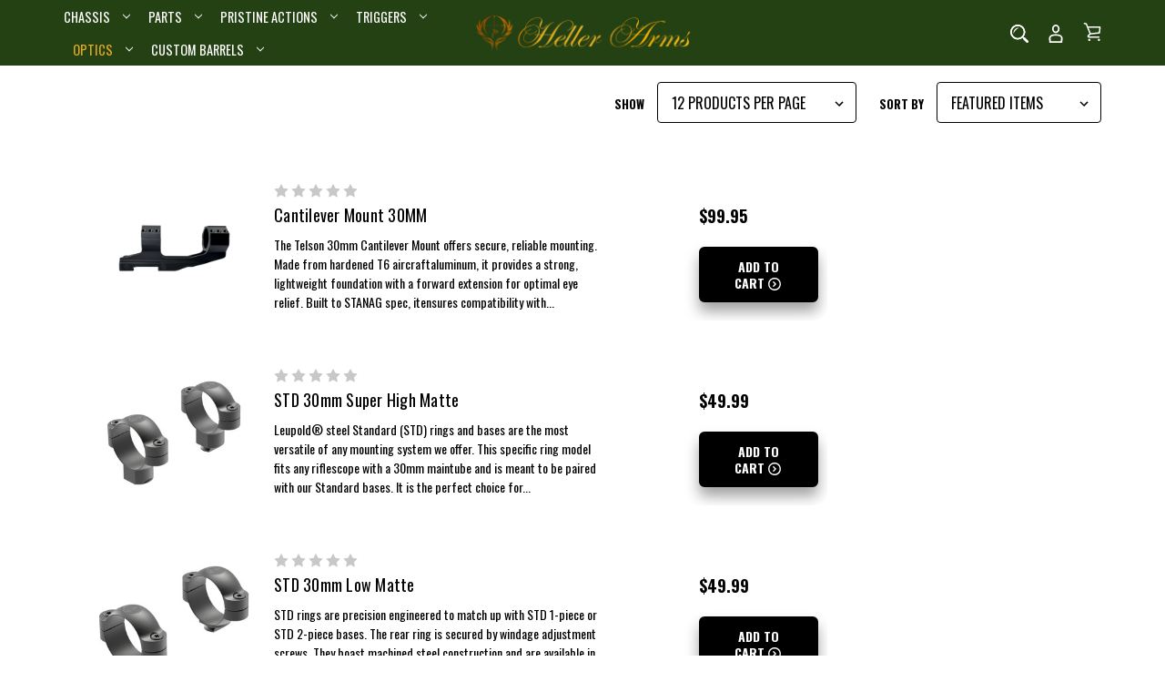

--- FILE ---
content_type: text/html; charset=UTF-8
request_url: https://hellerarms.com/optics/scope-rings/
body_size: 18142
content:

<!DOCTYPE html>
<html class="no-js" lang="en">
    <head>
        <title>Optics - Scope Rings - Page 1 - Heller Arms</title>
        <link rel="dns-prefetch preconnect" href="https://cdn11.bigcommerce.com/s-cgc0phjjy8" crossorigin><link rel="dns-prefetch preconnect" href="https://fonts.googleapis.com/" crossorigin><link rel="dns-prefetch preconnect" href="https://fonts.gstatic.com/" crossorigin>
        <meta name="keywords" content="rifle, barrels, bolt-action, barreled-action, recoil-lugs, muzzle-breaks, chassis, rifle-accessories"><link rel='canonical' href='https://hellerarms.com/optics/scope-rings/' /><meta name='platform' content='bigcommerce.stencil' />
        
                <link rel="next" href="https://hellerarms.com/optics/scope-rings/?page=2">

        
        
        <!-- BEGIN Preloading first images -->
        
        
        <link rel="preload" href="https://cdn11.bigcommerce.com/s-cgc0phjjy8/images/stencil/500x659/products/874/3295/FINAL_CantileverMount_Telson_optics_back-768x768__30042.1743023449.png?c=1" as="image">
        
        
        
        
        
        <link rel="preload" href="https://cdn11.bigcommerce.com/s-cgc0phjjy8/images/stencil/original/image-manager/h.a.-nt2-homepage-pic-1-700-800-px-1-.png?t=1685561995" as="image" fetchpriority="high">
        
        
        <!-- END Preloading first images -->

        <link href="https://cdn11.bigcommerce.com/s-cgc0phjjy8/product_images/Bigger%20HA%20Favicon.png?t=1693254061" rel="shortcut icon">
        <meta name="viewport" content="width=device-width, initial-scale=1">

        <script>
            document.documentElement.className = document.documentElement.className.replace('no-js', 'js');
        </script>

        <script>
    function browserSupportsAllFeatures() {
        return window.Promise
            && window.fetch
            && window.URL
            && window.URLSearchParams
            && window.WeakMap
            // object-fit support
            && ('objectFit' in document.documentElement.style);
    }

    function loadScript(src) {
        var js = document.createElement('script');
        js.src = src;
        js.onerror = function () {
            console.error('Failed to load polyfill script ' + src);
        };
        document.head.appendChild(js);
    }

    if (!browserSupportsAllFeatures()) {
        loadScript('https://cdn11.bigcommerce.com/s-cgc0phjjy8/stencil/0bbac390-0ca6-013c-fa8c-26843a871ceb/e/cf9e6990-0364-013d-9c8f-06a0d98ea8b4/dist/theme-bundle.polyfills.js');
    }
</script>
        <script>window.consentManagerTranslations = `{"locale":"en","locales":{"consent_manager.data_collection_warning":"en","consent_manager.accept_all_cookies":"en","consent_manager.gdpr_settings":"en","consent_manager.data_collection_preferences":"en","consent_manager.manage_data_collection_preferences":"en","consent_manager.use_data_by_cookies":"en","consent_manager.data_categories_table":"en","consent_manager.allow":"en","consent_manager.accept":"en","consent_manager.deny":"en","consent_manager.dismiss":"en","consent_manager.reject_all":"en","consent_manager.category":"en","consent_manager.purpose":"en","consent_manager.functional_category":"en","consent_manager.functional_purpose":"en","consent_manager.analytics_category":"en","consent_manager.analytics_purpose":"en","consent_manager.targeting_category":"en","consent_manager.advertising_category":"en","consent_manager.advertising_purpose":"en","consent_manager.essential_category":"en","consent_manager.esential_purpose":"en","consent_manager.yes":"en","consent_manager.no":"en","consent_manager.not_available":"en","consent_manager.cancel":"en","consent_manager.save":"en","consent_manager.back_to_preferences":"en","consent_manager.close_without_changes":"en","consent_manager.unsaved_changes":"en","consent_manager.by_using":"en","consent_manager.agree_on_data_collection":"en","consent_manager.change_preferences":"en","consent_manager.cancel_dialog_title":"en","consent_manager.privacy_policy":"en","consent_manager.allow_category_tracking":"en","consent_manager.disallow_category_tracking":"en"},"translations":{"consent_manager.data_collection_warning":"We use cookies (and other similar technologies) to collect data to improve your shopping experience.","consent_manager.accept_all_cookies":"Accept All Cookies","consent_manager.gdpr_settings":"Settings","consent_manager.data_collection_preferences":"Website Data Collection Preferences","consent_manager.manage_data_collection_preferences":"Manage Website Data Collection Preferences","consent_manager.use_data_by_cookies":" uses data collected by cookies and JavaScript libraries to improve your shopping experience.","consent_manager.data_categories_table":"The table below outlines how we use this data by category. To opt out of a category of data collection, select 'No' and save your preferences.","consent_manager.allow":"Allow","consent_manager.accept":"Accept","consent_manager.deny":"Deny","consent_manager.dismiss":"Dismiss","consent_manager.reject_all":"Reject all","consent_manager.category":"Category","consent_manager.purpose":"Purpose","consent_manager.functional_category":"Functional","consent_manager.functional_purpose":"Enables enhanced functionality, such as videos and live chat. If you do not allow these, then some or all of these functions may not work properly.","consent_manager.analytics_category":"Analytics","consent_manager.analytics_purpose":"Provide statistical information on site usage, e.g., web analytics so we can improve this website over time.","consent_manager.targeting_category":"Targeting","consent_manager.advertising_category":"Advertising","consent_manager.advertising_purpose":"Used to create profiles or personalize content to enhance your shopping experience.","consent_manager.essential_category":"Essential","consent_manager.esential_purpose":"Essential for the site and any requested services to work, but do not perform any additional or secondary function.","consent_manager.yes":"Yes","consent_manager.no":"No","consent_manager.not_available":"N/A","consent_manager.cancel":"Cancel","consent_manager.save":"Save","consent_manager.back_to_preferences":"Back to Preferences","consent_manager.close_without_changes":"You have unsaved changes to your data collection preferences. Are you sure you want to close without saving?","consent_manager.unsaved_changes":"You have unsaved changes","consent_manager.by_using":"By using our website, you're agreeing to our","consent_manager.agree_on_data_collection":"By using our website, you're agreeing to the collection of data as described in our ","consent_manager.change_preferences":"You can change your preferences at any time","consent_manager.cancel_dialog_title":"Are you sure you want to cancel?","consent_manager.privacy_policy":"Privacy Policy","consent_manager.allow_category_tracking":"Allow [CATEGORY_NAME] tracking","consent_manager.disallow_category_tracking":"Disallow [CATEGORY_NAME] tracking"}}`;</script>

        <script>
            window.lazySizesConfig = window.lazySizesConfig || {};
            window.lazySizesConfig.loadMode = 1;
        </script>
        <script async src="https://cdn11.bigcommerce.com/s-cgc0phjjy8/stencil/0bbac390-0ca6-013c-fa8c-26843a871ceb/e/cf9e6990-0364-013d-9c8f-06a0d98ea8b4/dist/theme-bundle.head_async.js"></script>
        
        <link href="https://fonts.googleapis.com/css?family=Anton:400%7COswald:400,700&display=swap" rel="stylesheet">
        
        <script async src="https://cdn11.bigcommerce.com/s-cgc0phjjy8/stencil/0bbac390-0ca6-013c-fa8c-26843a871ceb/e/cf9e6990-0364-013d-9c8f-06a0d98ea8b4/dist/theme-bundle.font.js"></script>
        

        <link data-stencil-stylesheet href="https://cdn11.bigcommerce.com/s-cgc0phjjy8/stencil/0bbac390-0ca6-013c-fa8c-26843a871ceb/e/cf9e6990-0364-013d-9c8f-06a0d98ea8b4/css/theme-2e987760-c264-013e-5421-763f28f14146.css" rel="stylesheet">

        
<script type="text/javascript">
var BCData = {};
</script>
<script>var _d_site = _d_site || '7B74CB15906F9793C81C57B9';</script>
<script nonce="">
(function () {
    var xmlHttp = new XMLHttpRequest();

    xmlHttp.open('POST', 'https://bes.gcp.data.bigcommerce.com/nobot');
    xmlHttp.setRequestHeader('Content-Type', 'application/json');
    xmlHttp.send('{"store_id":"1002928942","timezone_offset":"-7.0","timestamp":"2026-01-30T05:29:30.04403800Z","visit_id":"66bec763-9dce-43eb-9e54-b6e98f390ac6","channel_id":1}');
})();
</script>
  
    </head>
    <body class="category-page outdoors listview">
        <svg data-src="https://cdn11.bigcommerce.com/s-cgc0phjjy8/stencil/0bbac390-0ca6-013c-fa8c-26843a871ceb/e/cf9e6990-0364-013d-9c8f-06a0d98ea8b4/img/icon-sprite.svg" class="icons-svg-sprite"></svg>

        







<header class="header header-outdoors" role="banner">  
    <div class="header-inner">
        <div class="container">                 
            <div class="Headerbox center-box">                    
                <a href="#" class="mobileMenu-toggle" data-mobile-menu-toggle="menu">
                    <span class="mobileMenu-toggleIcon">Toggle menu</span>
                </a>           
                    <div class="header-logo">
                        <a href="https://hellerarms.com/" class="header-logo__link store_image" data-header-logo-link>
        <img class="header-logo-image-unknown-size"
             src="https://cdn11.bigcommerce.com/s-cgc0phjjy8/images/stencil/original/heller_arms_gold_logo_500x95_1693447631__22696.original.png"
             alt="Heller Arms"
             title="Heller Arms"
        >
</a>
                    </div>  
                <div class="navPages-container" id="menu" data-menu>
                    <nav class="navPages">   
    <ul class="navPages-list navPages-list-depth-max simple-menu">        
            <li class="navPages-item">
                    <a class="navPages-action navPages-simple-dropdown has-subMenu is-root"
       href="https://hellerarms.com/chassis/"
       data-collapsible="navPages-39"
       aria-label="Chassis"
    >
        Chassis
        <i class="icon navPages-action-moreIcon" aria-hidden="true">
            <svg><use href="#icon-chevron-down" /></svg>
        </i>
    </a>
    <div class="navPage-subMenu navPage-subMenu-simple-dropdown" id="navPages-39" aria-hidden="true" tabindex="-1">
    <ul class="navPage-subMenu-list">
        <li class="navPage-subMenu-item-parent">
            <a class="navPage-subMenu-action navPages-action navPages-action-depth-max" href="https://hellerarms.com/chassis/">All Chassis</a>
        </li>
            <li class="navPage-subMenu-item-child">
                    <a class="navPage-subMenu-action navPages-action navPages-action-depth-max has-subMenu" href="https://hellerarms.com/chassis/h-s-precision/" data-collapsible="navPages-50">
                        H.S. Precision <i class="icon navPages-action-moreIcon" aria-hidden="true"><svg><use href="#icon-chevron-down" /></svg></i>
                    </a>
                    <div class="navPage-subMenu navPage-subMenu-simple-dropdown" id="navPages-50" aria-hidden="true" tabindex="-1">
    <ul class="navPage-subMenu-list">
        <li class="navPage-subMenu-item-parent">
            <a class="navPage-subMenu-action navPages-action navPages-action-depth-max" href="https://hellerarms.com/chassis/h-s-precision/">All H.S. Precision </a>
        </li>
            <li class="navPage-subMenu-item-child">
                    <a class="navPage-subMenu-action navPages-action" href="https://hellerarms.com/chassis/h-s-precision/competition-remington-stocks/">Competition Remington Stocks</a>
            </li>
            <li class="navPage-subMenu-item-child">
                    <a class="navPage-subMenu-action navPages-action" href="https://hellerarms.com/chassis/h-s-precision/sportster-remington-stocks/">Sportster Remington Stocks</a>
            </li>
            <li class="navPage-subMenu-item-child">
                    <a class="navPage-subMenu-action navPages-action" href="https://hellerarms.com/chassis/h-s-precision/tactical-remington-stocks/">Tactical Remington Stocks</a>
            </li>
            <li class="navPage-subMenu-item-child">
                    <a class="navPage-subMenu-action navPages-action" href="https://hellerarms.com/chassis/h-s-precision/varmint-remington-stocks/">Varmint Remington Stocks</a>
            </li>
    </ul>
</div>



            </li>
            <li class="navPage-subMenu-item-child">
                    <a class="navPage-subMenu-action navPages-action" href="https://hellerarms.com/chassis/magpul/">Magpul</a>
            </li>
            <li class="navPage-subMenu-item-child">
                    <a class="navPage-subMenu-action navPages-action" href="https://hellerarms.com/chassis/mdt/">MDT</a>
            </li>
    </ul>
</div>



            </li>
            <li class="navPages-item">
                    <a class="navPages-action navPages-simple-dropdown has-subMenu is-root"
       href="https://hellerarms.com/parts/"
       data-collapsible="navPages-38"
       aria-label="Parts"
    >
        Parts
        <i class="icon navPages-action-moreIcon" aria-hidden="true">
            <svg><use href="#icon-chevron-down" /></svg>
        </i>
    </a>
    <div class="navPage-subMenu navPage-subMenu-simple-dropdown" id="navPages-38" aria-hidden="true" tabindex="-1">
    <ul class="navPage-subMenu-list">
        <li class="navPage-subMenu-item-parent">
            <a class="navPage-subMenu-action navPages-action navPages-action-depth-max" href="https://hellerarms.com/parts/">All Parts</a>
        </li>
            <li class="navPage-subMenu-item-child">
                    <a class="navPage-subMenu-action navPages-action navPages-action-depth-max has-subMenu" href="https://hellerarms.com/parts/bipods/" data-collapsible="navPages-42">
                        Bipods <i class="icon navPages-action-moreIcon" aria-hidden="true"><svg><use href="#icon-chevron-down" /></svg></i>
                    </a>
                    <div class="navPage-subMenu navPage-subMenu-simple-dropdown" id="navPages-42" aria-hidden="true" tabindex="-1">
    <ul class="navPage-subMenu-list">
        <li class="navPage-subMenu-item-parent">
            <a class="navPage-subMenu-action navPages-action navPages-action-depth-max" href="https://hellerarms.com/parts/bipods/">All Bipods </a>
        </li>
            <li class="navPage-subMenu-item-child">
                    <a class="navPage-subMenu-action navPages-action" href="https://hellerarms.com/bipods/accu-tac/">Accu-Tac*</a>
            </li>
    </ul>
</div>



            </li>
            <li class="navPage-subMenu-item-child">
                    <a class="navPage-subMenu-action navPages-action navPages-action-depth-max has-subMenu" href="https://hellerarms.com/parts/tools-mounts-and-accessories/" data-collapsible="navPages-83">
                        Tools, Mounts, and Accessories<i class="icon navPages-action-moreIcon" aria-hidden="true"><svg><use href="#icon-chevron-down" /></svg></i>
                    </a>
                    <div class="navPage-subMenu navPage-subMenu-simple-dropdown" id="navPages-83" aria-hidden="true" tabindex="-1">
    <ul class="navPage-subMenu-list">
        <li class="navPage-subMenu-item-parent">
            <a class="navPage-subMenu-action navPages-action navPages-action-depth-max" href="https://hellerarms.com/parts/tools-mounts-and-accessories/">All Tools, Mounts, and Accessories</a>
        </li>
            <li class="navPage-subMenu-item-child">
                    <a class="navPage-subMenu-action navPages-action" href="https://hellerarms.com/parts/tools-mounts-and-accessories/vortex/">Vortex</a>
            </li>
    </ul>
</div>



            </li>
            <li class="navPage-subMenu-item-child">
                    <a class="navPage-subMenu-action navPages-action" href="https://hellerarms.com/parts/r-lugs-b-nuts-b-wrenches-muzzle-devices/">R. Lugs B. Nuts B. Wrenches, Muzzle Devices</a>
            </li>
    </ul>
</div>



            </li>
            <li class="navPages-item">
                    <a class="navPages-action navPages-simple-dropdown has-subMenu is-root"
       href="https://hellerarms.com/pristine-actions/"
       data-collapsible="navPages-28"
       aria-label="Pristine Actions"
    >
        Pristine Actions
        <i class="icon navPages-action-moreIcon" aria-hidden="true">
            <svg><use href="#icon-chevron-down" /></svg>
        </i>
    </a>
    <div class="navPage-subMenu navPage-subMenu-simple-dropdown" id="navPages-28" aria-hidden="true" tabindex="-1">
    <ul class="navPage-subMenu-list">
        <li class="navPage-subMenu-item-parent">
            <a class="navPage-subMenu-action navPages-action navPages-action-depth-max" href="https://hellerarms.com/pristine-actions/">All Pristine Actions</a>
        </li>
            <li class="navPage-subMenu-item-child">
                    <a class="navPage-subMenu-action navPages-action" href="https://hellerarms.com/pristine-actions/pristine-long-action-magnum/">Pristine Long Action Magnum</a>
            </li>
            <li class="navPage-subMenu-item-child">
                    <a class="navPage-subMenu-action navPages-action" href="https://hellerarms.com/pristine-actions/pristine-short-action/">Pristine Short Action</a>
            </li>
            <li class="navPage-subMenu-item-child">
                    <a class="navPage-subMenu-action navPages-action" href="https://hellerarms.com/pristine-actions/pristine-short-action-magnum/">Pristine Short Action Magnum</a>
            </li>
    </ul>
</div>



            </li>
            <li class="navPages-item">
                    <a class="navPages-action navPages-simple-dropdown has-subMenu is-root"
       href="https://hellerarms.com/triggers/"
       data-collapsible="navPages-41"
       aria-label="Triggers "
    >
        Triggers 
        <i class="icon navPages-action-moreIcon" aria-hidden="true">
            <svg><use href="#icon-chevron-down" /></svg>
        </i>
    </a>
    <div class="navPage-subMenu navPage-subMenu-simple-dropdown" id="navPages-41" aria-hidden="true" tabindex="-1">
    <ul class="navPage-subMenu-list">
        <li class="navPage-subMenu-item-parent">
            <a class="navPage-subMenu-action navPages-action navPages-action-depth-max" href="https://hellerarms.com/triggers/">All Triggers </a>
        </li>
            <li class="navPage-subMenu-item-child">
                    <a class="navPage-subMenu-action navPages-action" href="https://hellerarms.com/triggers/hiper-fire/">Hiper Fire</a>
            </li>
            <li class="navPage-subMenu-item-child">
                    <a class="navPage-subMenu-action navPages-action" href="https://hellerarms.com/triggers/timney/">Timney</a>
            </li>
            <li class="navPage-subMenu-item-child">
                    <a class="navPage-subMenu-action navPages-action" href="https://hellerarms.com/triggers/triggertech/">TriggerTech</a>
            </li>
    </ul>
</div>



            </li>
            <li class="navPages-item">
                    <a class="navPages-action navPages-simple-dropdown has-subMenu is-root activePage"
       href="https://hellerarms.com/optics/"
       data-collapsible="navPages-40"
       aria-label="Optics"
    >
        Optics
        <i class="icon navPages-action-moreIcon" aria-hidden="true">
            <svg><use href="#icon-chevron-down" /></svg>
        </i>
    </a>
    <div class="navPage-subMenu navPage-subMenu-simple-dropdown" id="navPages-40" aria-hidden="true" tabindex="-1">
    <ul class="navPage-subMenu-list">
        <li class="navPage-subMenu-item-parent">
            <a class="navPage-subMenu-action navPages-action navPages-action-depth-max" href="https://hellerarms.com/optics/">All Optics</a>
        </li>
            <li class="navPage-subMenu-item-child">
                    <a class="navPage-subMenu-action navPages-action navPages-action-depth-max has-subMenu" href="https://hellerarms.com/optics/leupold/" data-collapsible="navPages-51">
                        Leupold<i class="icon navPages-action-moreIcon" aria-hidden="true"><svg><use href="#icon-chevron-down" /></svg></i>
                    </a>
                    <div class="navPage-subMenu navPage-subMenu-simple-dropdown" id="navPages-51" aria-hidden="true" tabindex="-1">
    <ul class="navPage-subMenu-list">
        <li class="navPage-subMenu-item-parent">
            <a class="navPage-subMenu-action navPages-action navPages-action-depth-max" href="https://hellerarms.com/optics/leupold/">All Leupold</a>
        </li>
            <li class="navPage-subMenu-item-child">
                    <a class="navPage-subMenu-action navPages-action" href="https://hellerarms.com/optics/leupold/competition/">COMPETITION</a>
            </li>
            <li class="navPage-subMenu-item-child">
                    <a class="navPage-subMenu-action navPages-action" href="https://hellerarms.com/optics/leupold/fx-series-fixed-power/">FX SERIES (FIXED POWER)</a>
            </li>
            <li class="navPage-subMenu-item-child">
                    <a class="navPage-subMenu-action navPages-action" href="https://hellerarms.com/optics/leupold/mark-3hd/">Mark 3HD</a>
            </li>
            <li class="navPage-subMenu-item-child">
                    <a class="navPage-subMenu-action navPages-action" href="https://hellerarms.com/optics/leupold/mark-4hd/">Mark 4HD</a>
            </li>
            <li class="navPage-subMenu-item-child">
                    <a class="navPage-subMenu-action navPages-action" href="https://hellerarms.com/optics/leupold/mark-5hd/">Mark 5HD</a>
            </li>
            <li class="navPage-subMenu-item-child">
                    <a class="navPage-subMenu-action navPages-action" href="https://hellerarms.com/optics/leupold/vx-3hd/">VX-3HD</a>
            </li>
            <li class="navPage-subMenu-item-child">
                    <a class="navPage-subMenu-action navPages-action" href="https://hellerarms.com/optics/leupold/vx-5hd/">VX-5HD</a>
            </li>
            <li class="navPage-subMenu-item-child">
                    <a class="navPage-subMenu-action navPages-action" href="https://hellerarms.com/optics/leupold/vx-6hd-gen2/">VX-6HD GEN2</a>
            </li>
    </ul>
</div>



            </li>
            <li class="navPage-subMenu-item-child">
                    <a class="navPage-subMenu-action navPages-action navPages-action-depth-max has-subMenu activePage" href="https://hellerarms.com/optics/scope-rings/" data-collapsible="navPages-84">
                        Scope Rings<i class="icon navPages-action-moreIcon" aria-hidden="true"><svg><use href="#icon-chevron-down" /></svg></i>
                    </a>
                    <div class="navPage-subMenu navPage-subMenu-simple-dropdown" id="navPages-84" aria-hidden="true" tabindex="-1">
    <ul class="navPage-subMenu-list">
        <li class="navPage-subMenu-item-parent">
            <a class="navPage-subMenu-action navPages-action navPages-action-depth-max" href="https://hellerarms.com/optics/scope-rings/">All Scope Rings</a>
        </li>
            <li class="navPage-subMenu-item-child">
                    <a class="navPage-subMenu-action navPages-action" href="https://hellerarms.com/optics/scope-rings/accu-sync/">Accu-Sync</a>
            </li>
            <li class="navPage-subMenu-item-child">
                    <a class="navPage-subMenu-action navPages-action" href="https://hellerarms.com/optics/scope-rings/leupold/">Leupold</a>
            </li>
            <li class="navPage-subMenu-item-child">
                    <a class="navPage-subMenu-action navPages-action" href="https://hellerarms.com/optics/scope-rings/vortex/">Vortex</a>
            </li>
    </ul>
</div>



            </li>
            <li class="navPage-subMenu-item-child">
                    <a class="navPage-subMenu-action navPages-action" href="https://hellerarms.com/optics/telson/">Telson</a>
            </li>
            <li class="navPage-subMenu-item-child">
                    <a class="navPage-subMenu-action navPages-action" href="https://hellerarms.com/optics/vortex/">Vortex</a>
            </li>
            <li class="navPage-subMenu-item-child">
                    <a class="navPage-subMenu-action navPages-action" href="https://hellerarms.com/optics/integrix/">Integrix</a>
            </li>
    </ul>
</div>



            </li>
            <li class="navPages-item">
                    <a class="navPages-action navPages-simple-dropdown has-subMenu is-root"
       href="https://hellerarms.com/custom-barrels/"
       data-collapsible="navPages-24"
       aria-label="Custom Barrels"
    >
        Custom Barrels
        <i class="icon navPages-action-moreIcon" aria-hidden="true">
            <svg><use href="#icon-chevron-down" /></svg>
        </i>
    </a>
    <div class="navPage-subMenu navPage-subMenu-simple-dropdown" id="navPages-24" aria-hidden="true" tabindex="-1">
    <ul class="navPage-subMenu-list">
        <li class="navPage-subMenu-item-parent">
            <a class="navPage-subMenu-action navPages-action navPages-action-depth-max" href="https://hellerarms.com/custom-barrels/">All Custom Barrels</a>
        </li>
            <li class="navPage-subMenu-item-child">
                    <a class="navPage-subMenu-action navPages-action navPages-action-depth-max has-subMenu" href="https://hellerarms.com/barrels/barrels/" data-collapsible="navPages-30">
                        Barrels<i class="icon navPages-action-moreIcon" aria-hidden="true"><svg><use href="#icon-chevron-down" /></svg></i>
                    </a>
                    <div class="navPage-subMenu navPage-subMenu-simple-dropdown" id="navPages-30" aria-hidden="true" tabindex="-1">
    <ul class="navPage-subMenu-list">
        <li class="navPage-subMenu-item-parent">
            <a class="navPage-subMenu-action navPages-action navPages-action-depth-max" href="https://hellerarms.com/barrels/barrels/">All Barrels</a>
        </li>
            <li class="navPage-subMenu-item-child">
                    <a class="navPage-subMenu-action navPages-action" href="https://hellerarms.com/barrels/barrels/bolt-action/">Bolt Action</a>
            </li>
    </ul>
</div>



            </li>
    </ul>
</div>



            </li>
    </ul>
     <ul class="navPages-list navPages-list--user">
        <li class="navPages-item navUser-item-wishlist">            
            <a class="navPages-action needsclick" href="/wishlist.php">             
              <span>account.nav.wishlist</span>
            </a>
        </li>

        <li class="navPages-item navUser-item-compare" id="compare-link-nav">
            <a class="navPages-action navUser-item--compare needsclick" title="Compare" id="compareurl-nav" href="/compare">
              <span>Compare <span class="countPill countPill--positive" id="compare-item-nav"></span></span>
            </a>          
        </li> 
            <li class="navPages-item">
                <a class="navPages-action"
                   href="/login.php"
                   aria-label="Sign in"
                >
                    Sign in
                </a>
                    <a class="navPages-action"
                       href="/login.php?action=create_account"
                       aria-label="Create an Account"
                    >
                        Create an Account
                    </a>
            </li>
    </ul>
</nav>
                </div>
                <nav class="navUser">
    <ul class="navUser-section navUser-section--alt">            
        <li class="navUser-item navUser-item-quickSearch">
            <button class="navUser-action navUser-action--quickSearch"
               type="button"
               id="quick-search-expand"
               data-search="quickSearch"
               aria-controls="quickSearch"
               aria-label="Search"
            >
            <svg class="search-icon Headericon"><use xlink:href="#icon-search"></use></svg>
            </button>
                     
        </li>
        <li class="navUser-item navUser-item--account">
    <a class="navUser-action needsclick" href="/account.php" data-dropdown="userAccount"
           aria-controls="userAccount"
           aria-expanded="false" alt="User Account"
           title="User Account">
      <svg class="Headericon"><use xlink:href="#icon-user" /></svg>
      <i class="icon" aria-hidden="true">
          <svg>
              <use xlink:href="#icon-chevron-down"></use>
          </svg>
      </i>      
    </a>
    <ul class="dropdown-menu" id="userAccount" data-dropdown-content data-options="align:right" aria-hidden="true" tabindex="-1">
        <li class="navUser-item">
          <a class="navUser-action needsclick" href="/login.php">
            <i class="icon" aria-hidden="true">
              <svg>
                  <use xlink:href="#icon-signout"></use>
              </svg>
            </i>
            <span>Sign in</span>
          </a>
        </li>
        <li class="navUser-item">
          <a class="navUser-action needsclick" href="/login.php?action=create_account">
            <i class="icon" aria-hidden="true">
              <svg>
                  <use xlink:href="#icon-register"></use>
              </svg>
            </i>
            <span>Create an Account</span>
          </a>
        </li>
        <li class="navUser-item navUser-item-wishlist">            
            <a class="navUser-action needsclick" href="/wishlist.php">
              <i class="icon" aria-hidden="true">
                <svg>
                    <use xlink:href="#icon-wishlist"></use>
                </svg>
              </i>
              <span>account.nav.wishlist</span>
            </a>
        </li>

      <li class="navUser-item navUser-item-compare" id="compare-link">
        <a class="navUser-action navUser-item--compare needsclick" title="Compare" id="compareurl" href="/compare">
          <i class="icon" aria-hidden="true">
            <svg><use xlink:href="#icon-compare" /></svg>
          </i>            
          <span>Compare <span class="countPill countPill--positive" id="compare-item"></span></span>
        </a>          
    </li> 
      <li class="navUser-item currencyselectorbox">       
                    </li>
    </ul>
</li>
        <li class="navUser-item navUser-item--cart">
            <a class="navUser-action"
               data-cart-preview
               data-dropdown="cart-preview-dropdown"
               data-options="align:right"
               href="/cart.php"
               aria-label="Cart with 0 items"
               alt="Cart with 0 items"
               title="Cart with 0 items"
            >
                <span class="navUser-item-cartLabel"><svg class="cart Headericon"><use xlink:href="#icon-cart" /></svg></span>
                <span class="countPill cart-quantity"></span>
            </a>

            <div class="dropdown-menu dropdownfull" id="cart-preview-dropdown" data-dropdown-content></div>
        </li>
    </ul>
    
</nav>
<div class="headersearch-dropdownbox">
    <div class="dropdown dropdown--quickSearch" id="quickSearch" aria-hidden="true" data-prevent-quick-search-close>
        <div class="searchboxmain">
<form class="form" action="/search.php"  id="mobileQuickSearchForm">
    <fieldset class="form-fieldset">
        <div class="form-field">
            <label class="is-srOnly" for="search_query">Search</label>
            <input class="form-input" data-search-quick name="search_query" id="search_query" data-error-message="Search field cannot be empty." placeholder="Search the store" autocomplete="off">
            <span class="search-icon-main" onclick="document.getElementById('mobileQuickSearchForm').submit();"><svg class="search-icon Headericon"><use xlink:href="#icon-search"></use></svg></span>
        </div>
    </fieldset>
</form>
<section class="quickSearchResults" data-bind="html: results"></section>
</div>

    </div>
</div>  
            </div>
        </div> 
    </div> 
</header>
<div data-content-region="header_bottom--global"><div data-layout-id="b240c623-832c-4cb4-a038-c451ebe17b5a">       <div data-sub-layout-container="354d2cff-ac4d-402e-9ab0-50bae28ee6ee" data-layout-name="Layout">
    <style data-container-styling="354d2cff-ac4d-402e-9ab0-50bae28ee6ee">
        [data-sub-layout-container="354d2cff-ac4d-402e-9ab0-50bae28ee6ee"] {
            box-sizing: border-box;
            display: flex;
            flex-wrap: wrap;
            z-index: 0;
            position: relative;
            height: ;
            padding-top: 0px;
            padding-right: 0px;
            padding-bottom: 0px;
            padding-left: 0px;
            margin-top: 0px;
            margin-right: 0px;
            margin-bottom: 0px;
            margin-left: 0px;
            border-width: 0px;
            border-style: solid;
            border-color: #333333;
        }

        [data-sub-layout-container="354d2cff-ac4d-402e-9ab0-50bae28ee6ee"]:after {
            display: block;
            position: absolute;
            top: 0;
            left: 0;
            bottom: 0;
            right: 0;
            background-size: cover;
            z-index: auto;
        }
    </style>

    <div data-sub-layout="c4412025-3bcf-467c-9b3e-8d6cdc656020">
        <style data-column-styling="c4412025-3bcf-467c-9b3e-8d6cdc656020">
            [data-sub-layout="c4412025-3bcf-467c-9b3e-8d6cdc656020"] {
                display: flex;
                flex-direction: column;
                box-sizing: border-box;
                flex-basis: 100%;
                max-width: 100%;
                z-index: 0;
                position: relative;
                height: ;
                padding-top: 0px;
                padding-right: 10.5px;
                padding-bottom: 0px;
                padding-left: 10.5px;
                margin-top: 0px;
                margin-right: 0px;
                margin-bottom: 0px;
                margin-left: 0px;
                border-width: 0px;
                border-style: solid;
                border-color: #333333;
                justify-content: center;
            }
            [data-sub-layout="c4412025-3bcf-467c-9b3e-8d6cdc656020"]:after {
                display: block;
                position: absolute;
                top: 0;
                left: 0;
                bottom: 0;
                right: 0;
                background-size: cover;
                z-index: auto;
            }
            @media only screen and (max-width: 700px) {
                [data-sub-layout="c4412025-3bcf-467c-9b3e-8d6cdc656020"] {
                    flex-basis: 100%;
                    max-width: 100%;
                }
            }
        </style>
        <div data-widget-id="f478510a-928e-440f-9812-e67875e2c29a" data-placement-id="e78f2d9b-3bbc-42c4-a6ae-550f82fc53fa" data-placement-status="ACTIVE"><style>
  .sd-spacer-f478510a-928e-440f-9812-e67875e2c29a {
    height: 0px;
  }
</style>

<div class="sd-spacer-f478510a-928e-440f-9812-e67875e2c29a">
</div>
</div>
    </div>
</div>

</div></div>

        <main class="body category-page" id="main-content" role="main" data-currency-code="USD">
     
    <section class="header-section">
    <div class="category-img-box">
    </div>
    <div class="header-content-box">
        <div class="container">
            <nav aria-label="Breadcrumb">
    <ol class="breadcrumbs">
    </ol>
</nav>

<script type="application/ld+json">
{
    "@context": "https://schema.org",
    "@type": "BreadcrumbList",
    "itemListElement":
    [
        {
            "@type": "ListItem",
            "position": 1,
            "item": {
                "@id": "https://hellerarms.com/",
                "name": "Home"
            }
        },
        {
            "@type": "ListItem",
            "position": 2,
            "item": {
                "@id": "https://hellerarms.com/optics/",
                "name": "Optics"
            }
        },
        {
            "@type": "ListItem",
            "position": 3,
            "item": {
                "@id": "https://hellerarms.com/optics/scope-rings/",
                "name": "Scope Rings"
            }
        }
    ]
}
</script>
            
            
            <div class="category-description">
                
            </div>
            
        </div>        
    </div> 
</section>
<div data-content-region="category_below_header"></div>
<section class="category-filter-section">
    <div class="container">
        <div class="product-listing-filter-section mb-hide">            
            <div class="product-listing-filter-box">
    <div class="product-view-button">
        <a href="javascript:void(0)" title="Grid View" class="product-view-btn grid-view grid-icon show " data-tab="grid">
           <i class="icon" aria-hidden="true">
                <svg><use xlink:href="#icon-grid"></use></svg>
            </i>  
        </a>
        <a href="javascript:void(0)" title="List View" class="product-view-btn list-view list-icon show " data-tab="list">
            <i class="icon" aria-hidden="true">
                <svg><use xlink:href="#icon-list"></use></svg>
            </i>                       
        </a>
    </div>
    <div class="product-listing-show-products">
        <form class="actionBar" method="get" data-sort-by="product">
            <fieldset class="form-fieldset actionBar-section">
                <div class="form-field">
                    <label class="form-label" for="sort">Show</label>
                    <select class="form-select form-select--small " name="limit" id="product-sort" role="listbox">
	                    <option value="12">12 Products per page</opttion>
                        <option value="12">12 Products per page</option>
                        <option value="24">24 Products per page</option>
                        <option value="56">56 Products per page</option>
                        <option value="100">100 Products per page</option>
                    </select>
                </div>
            </fieldset>
        </form>
    </div>
    <div class="product-listing-sort-by">
        <form class="actionBar" method="get" data-sort-by="product">
    <fieldset class="form-fieldset actionBar-section">
    <div class="form-field">
        <label class="form-label">Sort By</label>
        <select class="form-select form-select--small " name="sort" role="listbox">
            <option value="featured" selected>Featured Items</option>
            <option value="newest" >Newest Items</option>
            <option value="bestselling" >Best Selling</option>
            <option value="alphaasc" >A to Z</option>
            <option value="alphadesc" >Z to A</option>
            <option value="avgcustomerreview" >By Review</option>
            <option value="priceasc" >Price: Ascending</option>
            <option value="pricedesc" >Price: Descending</option>
        </select>
    </div>
</fieldset>
</form>
    </div>
</div>
        </div>
    </div>
</section>   
  
    
    <div class="container">
        <div class="page">
	
	
    <div class="page-content page-with-sidebar" id="product-listing-container">
        <div data-content-region="category_above_content"></div>
        
        
        
        
        
        
        
        


<div class="product-view-mode">
    <div class="product-listing-filter-section mb-show">            
        <div class="product-listing-filter-box">
    <div class="product-view-button">
        <a href="javascript:void(0)" title="Grid View" class="product-view-btn grid-view grid-icon show " data-tab="grid">
           <i class="icon" aria-hidden="true">
                <svg><use xlink:href="#icon-grid"></use></svg>
            </i>  
        </a>
        <a href="javascript:void(0)" title="List View" class="product-view-btn list-view list-icon show " data-tab="list">
            <i class="icon" aria-hidden="true">
                <svg><use xlink:href="#icon-list"></use></svg>
            </i>                       
        </a>
    </div>
    <div class="product-listing-show-products">
        <form class="actionBar" method="get" data-sort-by="product">
            <fieldset class="form-fieldset actionBar-section">
                <div class="form-field">
                    <label class="form-label" for="sort">Show</label>
                    <select class="form-select form-select--small " name="limit" id="product-sort" role="listbox">
	                    <option value="12">12 Products per page</opttion>
                        <option value="12">12 Products per page</option>
                        <option value="24">24 Products per page</option>
                        <option value="56">56 Products per page</option>
                        <option value="100">100 Products per page</option>
                    </select>
                </div>
            </fieldset>
        </form>
    </div>
    <div class="product-listing-sort-by">
        <form class="actionBar" method="get" data-sort-by="product">
    <fieldset class="form-fieldset actionBar-section">
    <div class="form-field">
        <label class="form-label">Sort By</label>
        <select class="form-select form-select--small " name="sort" role="listbox">
            <option value="featured" selected>Featured Items</option>
            <option value="newest" >Newest Items</option>
            <option value="bestselling" >Best Selling</option>
            <option value="alphaasc" >A to Z</option>
            <option value="alphadesc" >Z to A</option>
            <option value="avgcustomerreview" >By Review</option>
            <option value="priceasc" >Price: Ascending</option>
            <option value="pricedesc" >Price: Descending</option>
        </select>
    </div>
</fieldset>
</form>
    </div>
</div>
    </div>
    <form action="/compare" method='POST'  data-product-compare>

            <ul class="productGrid productGridCategory">
    <li class="product gridProduct showProducts">
            <article class="card
    " data-test="card-874" >
  <figure class="card-figure">
    
	            
	            
    <a href="https://hellerarms.com/cantilever-mount-30mm/" class="card-figure__link" aria-label="Cantilever Mount 30MM, $99.95

"
" >
          <a href="https://hellerarms.com/cantilever-mount-30mm/" >
            <div class="card-img-container">
	           
              <img class="card-image default-image lazyload" data-sizes="auto" src="[data-uri]" data-src="https://cdn11.bigcommerce.com/s-cgc0phjjy8/images/stencil/500x659/products/874/3295/FINAL_CantileverMount_Telson_optics_back-768x768__30042.1743023449.png?c=1" alt="Cantilever Mount 30MM" title="Cantilever Mount 30MM">
                  <img class="hover-image card-image lazyload" src="[data-uri]" data-src="https://cdn11.bigcommerce.com/s-cgc0phjjy8/images/stencil/500x659/products/874/3296/FINAL_CantileverMount_Telson_optics-768x768__28741.1743023449.png?c=1" alt="Cantilever Mount 30MM" title="">
            </div>
          </a>
    </a>
    <figcaption class="card-figcaption">
      <div class="card-figcaption-body">
                <button type="button" aria-label="Quick View" class="button button--small card-figcaption-button quickview" data-event-type="product-click" data-product-id="874">
                  <i class="icon" aria-hidden="true">
                    <svg>
                      <use xlink:href="#icon-quickview"></use>
                    </svg>
                  </i>
                </button>
      </div>
    </figcaption>
  </figure>
  <div class="card-body">
      <p class="card-rating" data-test-info-type="productRating">
        <span class="rating--small">
          <span role="img"
      aria-label="Cantilever Mount 30MM rating is 0 of 5"
>
            <span class="icon icon--ratingEmpty">
                <svg>
                    <use xlink:href="#icon-star" />
                </svg>
            </span>
            <span class="icon icon--ratingEmpty">
                <svg>
                    <use xlink:href="#icon-star" />
                </svg>
            </span>
            <span class="icon icon--ratingEmpty">
                <svg>
                    <use xlink:href="#icon-star" />
                </svg>
            </span>
            <span class="icon icon--ratingEmpty">
                <svg>
                    <use xlink:href="#icon-star" />
                </svg>
            </span>
            <span class="icon icon--ratingEmpty">
                <svg>
                    <use xlink:href="#icon-star" />
                </svg>
            </span>
</span>
        </span>
      </p>
      <p class="brand-text" data-test-info-type="brandName">
      </p>
    <p class="card-title">
      <a aria-label="Cantilever Mount 30MM, $99.95

"
" href="https://hellerarms.com/cantilever-mount-30mm/" >
        Cantilever Mount 30MM
      </a>
    </p>
    <div class="card-text" data-test-info-type="price">
        
        <div class="price-section price-section--withoutTax">
            <span class="price-label" >
                
            </span>
            <span class="price-now-label" style="display: none;">
                    Now
            </span>
            <span data-product-price-without-tax class="price price--withoutTax">$99.95</span>
        </div>
        <div class="price-section price-section--withoutTax rrp-price--withoutTax" style="display: none;">
            <span>
                    MSRP
            </span>
            <span data-product-rrp-price-without-tax class="price price--rrp">
                
            </span>
        </div>
        <div class="price-section price-section--withoutTax non-sale-price--withoutTax" style="display: none;">
            <span>
                    Was
            </span>
            <span data-product-non-sale-price-without-tax class="price price--non-sale">
                
            </span>
        </div>
        
    </div>
      <div class="button-box-group">
              <a href="https://hellerarms.com/cart.php?action=add&amp;product_id=874" data-event-type="product-click" data-button-type="add-cart" class="button button--small card-figcaption-button">
                Add to Cart
                <i class="icon" aria-hidden="true">
                  <svg>
                    <use xlink:href="#icon-buy-now-arrow"></use>
                  </svg>
                </i>
              </a>
              <span class="product-status-message aria-description--hidden">The item has been added</span>
      </div>
      </div>
</article>    </li>
    <li class="product gridProduct showProducts">
            <article class="card
    " data-test="card-820" >
  <figure class="card-figure">
    
	            
	            
    <a href="https://hellerarms.com/std-30mm-super-high-matte/" class="card-figure__link" aria-label="STD 30mm Super High Matte, $49.99

"
" >
          <a href="https://hellerarms.com/std-30mm-super-high-matte/" >
            <div class="card-img-container">
	           
              <img class="card-image default-image lazyload" data-sizes="auto" src="[data-uri]" data-src="https://cdn11.bigcommerce.com/s-cgc0phjjy8/images/stencil/500x659/products/820/3178/std-30mm-super-high-rings-matte-51033-m-1_1_1__41611.1741395284.jpg?c=1" alt="STD 30mm Super High Matte" title="STD 30mm Super High Matte">
            </div>
          </a>
    </a>
    <figcaption class="card-figcaption">
      <div class="card-figcaption-body">
                <button type="button" aria-label="Quick View" class="button button--small card-figcaption-button quickview" data-event-type="product-click" data-product-id="820">
                  <i class="icon" aria-hidden="true">
                    <svg>
                      <use xlink:href="#icon-quickview"></use>
                    </svg>
                  </i>
                </button>
      </div>
    </figcaption>
  </figure>
  <div class="card-body">
      <p class="card-rating" data-test-info-type="productRating">
        <span class="rating--small">
          <span role="img"
      aria-label="STD 30mm Super High Matte rating is 0 of 5"
>
            <span class="icon icon--ratingEmpty">
                <svg>
                    <use xlink:href="#icon-star" />
                </svg>
            </span>
            <span class="icon icon--ratingEmpty">
                <svg>
                    <use xlink:href="#icon-star" />
                </svg>
            </span>
            <span class="icon icon--ratingEmpty">
                <svg>
                    <use xlink:href="#icon-star" />
                </svg>
            </span>
            <span class="icon icon--ratingEmpty">
                <svg>
                    <use xlink:href="#icon-star" />
                </svg>
            </span>
            <span class="icon icon--ratingEmpty">
                <svg>
                    <use xlink:href="#icon-star" />
                </svg>
            </span>
</span>
        </span>
      </p>
      <p class="brand-text" data-test-info-type="brandName">
      </p>
    <p class="card-title">
      <a aria-label="STD 30mm Super High Matte, $49.99

"
" href="https://hellerarms.com/std-30mm-super-high-matte/" >
        STD 30mm Super High Matte
      </a>
    </p>
    <div class="card-text" data-test-info-type="price">
        
        <div class="price-section price-section--withoutTax">
            <span class="price-label" >
                
            </span>
            <span class="price-now-label" style="display: none;">
                    Now
            </span>
            <span data-product-price-without-tax class="price price--withoutTax">$49.99</span>
        </div>
        <div class="price-section price-section--withoutTax rrp-price--withoutTax" style="display: none;">
            <span>
                    MSRP
            </span>
            <span data-product-rrp-price-without-tax class="price price--rrp">
                
            </span>
        </div>
        <div class="price-section price-section--withoutTax non-sale-price--withoutTax" style="display: none;">
            <span>
                    Was
            </span>
            <span data-product-non-sale-price-without-tax class="price price--non-sale">
                
            </span>
        </div>
        
    </div>
      <div class="button-box-group">
              <a href="https://hellerarms.com/cart.php?action=add&amp;product_id=820" data-event-type="product-click" data-button-type="add-cart" class="button button--small card-figcaption-button">
                Add to Cart
                <i class="icon" aria-hidden="true">
                  <svg>
                    <use xlink:href="#icon-buy-now-arrow"></use>
                  </svg>
                </i>
              </a>
              <span class="product-status-message aria-description--hidden">The item has been added</span>
      </div>
      </div>
</article>    </li>
    <li class="product gridProduct showProducts">
            <article class="card
    " data-test="card-816" >
  <figure class="card-figure">
    
	            
	            
    <a href="https://hellerarms.com/std-30mm-low-matte/" class="card-figure__link" aria-label="STD 30mm Low Matte, $49.99

"
" >
          <a href="https://hellerarms.com/std-30mm-low-matte/" >
            <div class="card-img-container">
	           
              <img class="card-image default-image lazyload" data-sizes="auto" src="[data-uri]" data-src="https://cdn11.bigcommerce.com/s-cgc0phjjy8/images/stencil/500x659/products/816/3174/std-30mm-low-rings-matte-51718-m-1_1__64113.1741394986.jpg?c=1" alt="STD 30mm Low Matte" title="STD 30mm Low Matte">
            </div>
          </a>
    </a>
    <figcaption class="card-figcaption">
      <div class="card-figcaption-body">
                <button type="button" aria-label="Quick View" class="button button--small card-figcaption-button quickview" data-event-type="product-click" data-product-id="816">
                  <i class="icon" aria-hidden="true">
                    <svg>
                      <use xlink:href="#icon-quickview"></use>
                    </svg>
                  </i>
                </button>
      </div>
    </figcaption>
  </figure>
  <div class="card-body">
      <p class="card-rating" data-test-info-type="productRating">
        <span class="rating--small">
          <span role="img"
      aria-label="STD 30mm Low Matte rating is 0 of 5"
>
            <span class="icon icon--ratingEmpty">
                <svg>
                    <use xlink:href="#icon-star" />
                </svg>
            </span>
            <span class="icon icon--ratingEmpty">
                <svg>
                    <use xlink:href="#icon-star" />
                </svg>
            </span>
            <span class="icon icon--ratingEmpty">
                <svg>
                    <use xlink:href="#icon-star" />
                </svg>
            </span>
            <span class="icon icon--ratingEmpty">
                <svg>
                    <use xlink:href="#icon-star" />
                </svg>
            </span>
            <span class="icon icon--ratingEmpty">
                <svg>
                    <use xlink:href="#icon-star" />
                </svg>
            </span>
</span>
        </span>
      </p>
      <p class="brand-text" data-test-info-type="brandName">
      </p>
    <p class="card-title">
      <a aria-label="STD 30mm Low Matte, $49.99

"
" href="https://hellerarms.com/std-30mm-low-matte/" >
        STD 30mm Low Matte
      </a>
    </p>
    <div class="card-text" data-test-info-type="price">
        
        <div class="price-section price-section--withoutTax">
            <span class="price-label" >
                
            </span>
            <span class="price-now-label" style="display: none;">
                    Now
            </span>
            <span data-product-price-without-tax class="price price--withoutTax">$49.99</span>
        </div>
        <div class="price-section price-section--withoutTax rrp-price--withoutTax" style="display: none;">
            <span>
                    MSRP
            </span>
            <span data-product-rrp-price-without-tax class="price price--rrp">
                
            </span>
        </div>
        <div class="price-section price-section--withoutTax non-sale-price--withoutTax" style="display: none;">
            <span>
                    Was
            </span>
            <span data-product-non-sale-price-without-tax class="price price--non-sale">
                
            </span>
        </div>
        
    </div>
      <div class="button-box-group">
              <a href="https://hellerarms.com/cart.php?action=add&amp;product_id=816" data-event-type="product-click" data-button-type="add-cart" class="button button--small card-figcaption-button">
                Add to Cart
                <i class="icon" aria-hidden="true">
                  <svg>
                    <use xlink:href="#icon-buy-now-arrow"></use>
                  </svg>
                </i>
              </a>
              <span class="product-status-message aria-description--hidden">The item has been added</span>
      </div>
      </div>
</article>    </li>
    <li class="product gridProduct showProducts">
            <article class="card
    " data-test="card-812" >
  <figure class="card-figure">
    
	            
	            
    <a href="https://hellerarms.com/std-1-super-high-gloss/" class="card-figure__link" aria-label="STD 1&quot; Super High Gloss, $34.99

"
" >
          <a href="https://hellerarms.com/std-1-super-high-gloss/" >
            <div class="card-img-container">
	           
              <img class="card-image default-image lazyload" data-sizes="auto" src="[data-uri]" data-src="https://cdn11.bigcommerce.com/s-cgc0phjjy8/images/stencil/500x659/products/812/3168/std-1-in-super-high-rings-gloss-49906-m-1_1__69554.1741392497.jpg?c=1" alt="STD 1&quot; Super High Gloss" title="STD 1&quot; Super High Gloss">
            </div>
          </a>
    </a>
    <figcaption class="card-figcaption">
      <div class="card-figcaption-body">
                <button type="button" aria-label="Quick View" class="button button--small card-figcaption-button quickview" data-event-type="product-click" data-product-id="812">
                  <i class="icon" aria-hidden="true">
                    <svg>
                      <use xlink:href="#icon-quickview"></use>
                    </svg>
                  </i>
                </button>
      </div>
    </figcaption>
  </figure>
  <div class="card-body">
      <p class="card-rating" data-test-info-type="productRating">
        <span class="rating--small">
          <span role="img"
      aria-label="STD 1&quot; Super High Gloss rating is 0 of 5"
>
            <span class="icon icon--ratingEmpty">
                <svg>
                    <use xlink:href="#icon-star" />
                </svg>
            </span>
            <span class="icon icon--ratingEmpty">
                <svg>
                    <use xlink:href="#icon-star" />
                </svg>
            </span>
            <span class="icon icon--ratingEmpty">
                <svg>
                    <use xlink:href="#icon-star" />
                </svg>
            </span>
            <span class="icon icon--ratingEmpty">
                <svg>
                    <use xlink:href="#icon-star" />
                </svg>
            </span>
            <span class="icon icon--ratingEmpty">
                <svg>
                    <use xlink:href="#icon-star" />
                </svg>
            </span>
</span>
        </span>
      </p>
      <p class="brand-text" data-test-info-type="brandName">
      </p>
    <p class="card-title">
      <a aria-label="STD 1&quot; Super High Gloss, $34.99

"
" href="https://hellerarms.com/std-1-super-high-gloss/" >
        STD 1&quot; Super High Gloss
      </a>
    </p>
    <div class="card-text" data-test-info-type="price">
        
        <div class="price-section price-section--withoutTax">
            <span class="price-label" >
                
            </span>
            <span class="price-now-label" style="display: none;">
                    Now
            </span>
            <span data-product-price-without-tax class="price price--withoutTax">$34.99</span>
        </div>
        <div class="price-section price-section--withoutTax rrp-price--withoutTax" style="display: none;">
            <span>
                    MSRP
            </span>
            <span data-product-rrp-price-without-tax class="price price--rrp">
                
            </span>
        </div>
        <div class="price-section price-section--withoutTax non-sale-price--withoutTax" style="display: none;">
            <span>
                    Was
            </span>
            <span data-product-non-sale-price-without-tax class="price price--non-sale">
                
            </span>
        </div>
        
    </div>
      <div class="button-box-group">
              <a href="https://hellerarms.com/cart.php?action=add&amp;product_id=812" data-event-type="product-click" data-button-type="add-cart" class="button button--small card-figcaption-button">
                Add to Cart
                <i class="icon" aria-hidden="true">
                  <svg>
                    <use xlink:href="#icon-buy-now-arrow"></use>
                  </svg>
                </i>
              </a>
              <span class="product-status-message aria-description--hidden">The item has been added</span>
      </div>
      </div>
</article>    </li>
    <li class="product gridProduct showProducts">
            <article class="card
    " data-test="card-811" >
  <figure class="card-figure">
    
	            
	            
    <a href="https://hellerarms.com/std-1-high-silver/" class="card-figure__link" aria-label="STD 1&quot; High Silver, $39.99

"
" >
          <a href="https://hellerarms.com/std-1-high-silver/" >
            <div class="card-img-container">
	           
              <img class="card-image default-image lazyload" data-sizes="auto" src="[data-uri]" data-src="https://cdn11.bigcommerce.com/s-cgc0phjjy8/images/stencil/500x659/products/811/3167/std-1-in-high-rings-silver-49905-m-1_1_1__35545.1741392377.jpg?c=1" alt="STD 1&quot; High Silver" title="STD 1&quot; High Silver">
            </div>
          </a>
    </a>
    <figcaption class="card-figcaption">
      <div class="card-figcaption-body">
                <button type="button" aria-label="Quick View" class="button button--small card-figcaption-button quickview" data-event-type="product-click" data-product-id="811">
                  <i class="icon" aria-hidden="true">
                    <svg>
                      <use xlink:href="#icon-quickview"></use>
                    </svg>
                  </i>
                </button>
      </div>
    </figcaption>
  </figure>
  <div class="card-body">
      <p class="card-rating" data-test-info-type="productRating">
        <span class="rating--small">
          <span role="img"
      aria-label="STD 1&quot; High Silver rating is 0 of 5"
>
            <span class="icon icon--ratingEmpty">
                <svg>
                    <use xlink:href="#icon-star" />
                </svg>
            </span>
            <span class="icon icon--ratingEmpty">
                <svg>
                    <use xlink:href="#icon-star" />
                </svg>
            </span>
            <span class="icon icon--ratingEmpty">
                <svg>
                    <use xlink:href="#icon-star" />
                </svg>
            </span>
            <span class="icon icon--ratingEmpty">
                <svg>
                    <use xlink:href="#icon-star" />
                </svg>
            </span>
            <span class="icon icon--ratingEmpty">
                <svg>
                    <use xlink:href="#icon-star" />
                </svg>
            </span>
</span>
        </span>
      </p>
      <p class="brand-text" data-test-info-type="brandName">
      </p>
    <p class="card-title">
      <a aria-label="STD 1&quot; High Silver, $39.99

"
" href="https://hellerarms.com/std-1-high-silver/" >
        STD 1&quot; High Silver
      </a>
    </p>
    <div class="card-text" data-test-info-type="price">
        
        <div class="price-section price-section--withoutTax">
            <span class="price-label" >
                
            </span>
            <span class="price-now-label" style="display: none;">
                    Now
            </span>
            <span data-product-price-without-tax class="price price--withoutTax">$39.99</span>
        </div>
        <div class="price-section price-section--withoutTax rrp-price--withoutTax" style="display: none;">
            <span>
                    MSRP
            </span>
            <span data-product-rrp-price-without-tax class="price price--rrp">
                
            </span>
        </div>
        <div class="price-section price-section--withoutTax non-sale-price--withoutTax" style="display: none;">
            <span>
                    Was
            </span>
            <span data-product-non-sale-price-without-tax class="price price--non-sale">
                
            </span>
        </div>
        
    </div>
      <div class="button-box-group">
              <a href="https://hellerarms.com/cart.php?action=add&amp;product_id=811" data-event-type="product-click" data-button-type="add-cart" class="button button--small card-figcaption-button">
                Add to Cart
                <i class="icon" aria-hidden="true">
                  <svg>
                    <use xlink:href="#icon-buy-now-arrow"></use>
                  </svg>
                </i>
              </a>
              <span class="product-status-message aria-description--hidden">The item has been added</span>
      </div>
      </div>
</article>    </li>
    <li class="product gridProduct showProducts">
            <article class="card
    " data-test="card-809" >
  <figure class="card-figure">
    
	            
	            
    <a href="https://hellerarms.com/std-1-low-silver/" class="card-figure__link" aria-label="STD 1&quot; Low Silver, $39.99

"
" >
          <a href="https://hellerarms.com/std-1-low-silver/" >
            <div class="card-img-container">
	           
              <img class="card-image default-image lazyload" data-sizes="auto" src="[data-uri]" data-src="https://cdn11.bigcommerce.com/s-cgc0phjjy8/images/stencil/500x659/products/809/3164/std-1-in-low-rings-silver-49899-m-1_1__12592.1741392049.jpg?c=1" alt="STD 1&quot; Low Silver" title="STD 1&quot; Low Silver">
            </div>
          </a>
    </a>
    <figcaption class="card-figcaption">
      <div class="card-figcaption-body">
                <button type="button" aria-label="Quick View" class="button button--small card-figcaption-button quickview" data-event-type="product-click" data-product-id="809">
                  <i class="icon" aria-hidden="true">
                    <svg>
                      <use xlink:href="#icon-quickview"></use>
                    </svg>
                  </i>
                </button>
      </div>
    </figcaption>
  </figure>
  <div class="card-body">
      <p class="card-rating" data-test-info-type="productRating">
        <span class="rating--small">
          <span role="img"
      aria-label="STD 1&quot; Low Silver rating is 0 of 5"
>
            <span class="icon icon--ratingEmpty">
                <svg>
                    <use xlink:href="#icon-star" />
                </svg>
            </span>
            <span class="icon icon--ratingEmpty">
                <svg>
                    <use xlink:href="#icon-star" />
                </svg>
            </span>
            <span class="icon icon--ratingEmpty">
                <svg>
                    <use xlink:href="#icon-star" />
                </svg>
            </span>
            <span class="icon icon--ratingEmpty">
                <svg>
                    <use xlink:href="#icon-star" />
                </svg>
            </span>
            <span class="icon icon--ratingEmpty">
                <svg>
                    <use xlink:href="#icon-star" />
                </svg>
            </span>
</span>
        </span>
      </p>
      <p class="brand-text" data-test-info-type="brandName">
      </p>
    <p class="card-title">
      <a aria-label="STD 1&quot; Low Silver, $39.99

"
" href="https://hellerarms.com/std-1-low-silver/" >
        STD 1&quot; Low Silver
      </a>
    </p>
    <div class="card-text" data-test-info-type="price">
        
        <div class="price-section price-section--withoutTax">
            <span class="price-label" >
                
            </span>
            <span class="price-now-label" style="display: none;">
                    Now
            </span>
            <span data-product-price-without-tax class="price price--withoutTax">$39.99</span>
        </div>
        <div class="price-section price-section--withoutTax rrp-price--withoutTax" style="display: none;">
            <span>
                    MSRP
            </span>
            <span data-product-rrp-price-without-tax class="price price--rrp">
                
            </span>
        </div>
        <div class="price-section price-section--withoutTax non-sale-price--withoutTax" style="display: none;">
            <span>
                    Was
            </span>
            <span data-product-non-sale-price-without-tax class="price price--non-sale">
                
            </span>
        </div>
        
    </div>
      <div class="button-box-group">
              <a href="https://hellerarms.com/cart.php?action=add&amp;product_id=809" data-event-type="product-click" data-button-type="add-cart" class="button button--small card-figcaption-button">
                Add to Cart
                <i class="icon" aria-hidden="true">
                  <svg>
                    <use xlink:href="#icon-buy-now-arrow"></use>
                  </svg>
                </i>
              </a>
              <span class="product-status-message aria-description--hidden">The item has been added</span>
      </div>
      </div>
</article>    </li>
    <li class="product gridProduct showProducts">
            <article class="card
    " data-test="card-807" >
  <figure class="card-figure">
    
	            
	            
    <a href="https://hellerarms.com/std-1-super-low-matte/" class="card-figure__link" aria-label="STD 1&quot; Super Low Matte, $34.99

"
" >
          <a href="https://hellerarms.com/std-1-super-low-matte/" >
            <div class="card-img-container">
	           
              <img class="card-image default-image lazyload" data-sizes="auto" src="[data-uri]" data-src="https://cdn11.bigcommerce.com/s-cgc0phjjy8/images/stencil/500x659/products/807/3162/std_1_in_super_low_rings_matte_49896_m-23_1__68831.1741391758.jpg?c=1" alt="STD 1&quot; Super Low Matte" title="STD 1&quot; Super Low Matte">
                  <img class="hover-image card-image lazyload" src="[data-uri]" data-src="https://cdn11.bigcommerce.com/s-cgc0phjjy8/images/stencil/500x659/products/807/3161/std_1_in_super_low_rings_matte_49896_2__66622.1741391758.jpg?c=1" alt="STD 1&quot; Super Low Matte" title="">
            </div>
          </a>
    </a>
    <figcaption class="card-figcaption">
      <div class="card-figcaption-body">
                <button type="button" aria-label="Quick View" class="button button--small card-figcaption-button quickview" data-event-type="product-click" data-product-id="807">
                  <i class="icon" aria-hidden="true">
                    <svg>
                      <use xlink:href="#icon-quickview"></use>
                    </svg>
                  </i>
                </button>
      </div>
    </figcaption>
  </figure>
  <div class="card-body">
      <p class="card-rating" data-test-info-type="productRating">
        <span class="rating--small">
          <span role="img"
      aria-label="STD 1&quot; Super Low Matte rating is 0 of 5"
>
            <span class="icon icon--ratingEmpty">
                <svg>
                    <use xlink:href="#icon-star" />
                </svg>
            </span>
            <span class="icon icon--ratingEmpty">
                <svg>
                    <use xlink:href="#icon-star" />
                </svg>
            </span>
            <span class="icon icon--ratingEmpty">
                <svg>
                    <use xlink:href="#icon-star" />
                </svg>
            </span>
            <span class="icon icon--ratingEmpty">
                <svg>
                    <use xlink:href="#icon-star" />
                </svg>
            </span>
            <span class="icon icon--ratingEmpty">
                <svg>
                    <use xlink:href="#icon-star" />
                </svg>
            </span>
</span>
        </span>
      </p>
      <p class="brand-text" data-test-info-type="brandName">
      </p>
    <p class="card-title">
      <a aria-label="STD 1&quot; Super Low Matte, $34.99

"
" href="https://hellerarms.com/std-1-super-low-matte/" >
        STD 1&quot; Super Low Matte
      </a>
    </p>
    <div class="card-text" data-test-info-type="price">
        
        <div class="price-section price-section--withoutTax">
            <span class="price-label" >
                
            </span>
            <span class="price-now-label" style="display: none;">
                    Now
            </span>
            <span data-product-price-without-tax class="price price--withoutTax">$34.99</span>
        </div>
        <div class="price-section price-section--withoutTax rrp-price--withoutTax" style="display: none;">
            <span>
                    MSRP
            </span>
            <span data-product-rrp-price-without-tax class="price price--rrp">
                
            </span>
        </div>
        <div class="price-section price-section--withoutTax non-sale-price--withoutTax" style="display: none;">
            <span>
                    Was
            </span>
            <span data-product-non-sale-price-without-tax class="price price--non-sale">
                
            </span>
        </div>
        
    </div>
      <div class="button-box-group">
              <a href="https://hellerarms.com/cart.php?action=add&amp;product_id=807" data-event-type="product-click" data-button-type="add-cart" class="button button--small card-figcaption-button">
                Add to Cart
                <i class="icon" aria-hidden="true">
                  <svg>
                    <use xlink:href="#icon-buy-now-arrow"></use>
                  </svg>
                </i>
              </a>
              <span class="product-status-message aria-description--hidden">The item has been added</span>
      </div>
      </div>
</article>    </li>
    <li class="product gridProduct showProducts">
            <article class="card
    " data-test="card-806" >
  <figure class="card-figure">
    
	            
	            
    <a href="https://hellerarms.com/rifleman-30mm-detachable-medium-matte/" class="card-figure__link" aria-label="Rifleman 30mm Detachable Medium Matte, $29.99

"
" >
          <a href="https://hellerarms.com/rifleman-30mm-detachable-medium-matte/" >
            <div class="card-img-container">
	           
              <img class="card-image default-image lazyload" data-sizes="auto" src="[data-uri]" data-src="https://cdn11.bigcommerce.com/s-cgc0phjjy8/images/stencil/500x659/products/806/3160/rifleman_30mm_det_med_171478_m_23_1__09186.1741391584.jpg?c=1" alt="Rifleman 30mm Detachable Medium Matte" title="Rifleman 30mm Detachable Medium Matte">
                  <img class="hover-image card-image lazyload" src="[data-uri]" data-src="https://cdn11.bigcommerce.com/s-cgc0phjjy8/images/stencil/500x659/products/806/3159/rifleman_30mm_det_med_171478_m_1_1__99282.1741391584.jpg?c=1" alt="Rifleman 30mm Detachable Medium Matte" title="">
            </div>
          </a>
    </a>
    <figcaption class="card-figcaption">
      <div class="card-figcaption-body">
                <button type="button" aria-label="Quick View" class="button button--small card-figcaption-button quickview" data-event-type="product-click" data-product-id="806">
                  <i class="icon" aria-hidden="true">
                    <svg>
                      <use xlink:href="#icon-quickview"></use>
                    </svg>
                  </i>
                </button>
      </div>
    </figcaption>
  </figure>
  <div class="card-body">
      <p class="card-rating" data-test-info-type="productRating">
        <span class="rating--small">
          <span role="img"
      aria-label="Rifleman 30mm Detachable Medium Matte rating is 0 of 5"
>
            <span class="icon icon--ratingEmpty">
                <svg>
                    <use xlink:href="#icon-star" />
                </svg>
            </span>
            <span class="icon icon--ratingEmpty">
                <svg>
                    <use xlink:href="#icon-star" />
                </svg>
            </span>
            <span class="icon icon--ratingEmpty">
                <svg>
                    <use xlink:href="#icon-star" />
                </svg>
            </span>
            <span class="icon icon--ratingEmpty">
                <svg>
                    <use xlink:href="#icon-star" />
                </svg>
            </span>
            <span class="icon icon--ratingEmpty">
                <svg>
                    <use xlink:href="#icon-star" />
                </svg>
            </span>
</span>
        </span>
      </p>
      <p class="brand-text" data-test-info-type="brandName">
      </p>
    <p class="card-title">
      <a aria-label="Rifleman 30mm Detachable Medium Matte, $29.99

"
" href="https://hellerarms.com/rifleman-30mm-detachable-medium-matte/" >
        Rifleman 30mm Detachable Medium Matte
      </a>
    </p>
    <div class="card-text" data-test-info-type="price">
        
        <div class="price-section price-section--withoutTax">
            <span class="price-label" >
                
            </span>
            <span class="price-now-label" style="display: none;">
                    Now
            </span>
            <span data-product-price-without-tax class="price price--withoutTax">$29.99</span>
        </div>
        <div class="price-section price-section--withoutTax rrp-price--withoutTax" style="display: none;">
            <span>
                    MSRP
            </span>
            <span data-product-rrp-price-without-tax class="price price--rrp">
                
            </span>
        </div>
        <div class="price-section price-section--withoutTax non-sale-price--withoutTax" style="display: none;">
            <span>
                    Was
            </span>
            <span data-product-non-sale-price-without-tax class="price price--non-sale">
                
            </span>
        </div>
        
    </div>
      <div class="button-box-group">
              <a href="https://hellerarms.com/cart.php?action=add&amp;product_id=806" data-event-type="product-click" data-button-type="add-cart" class="button button--small card-figcaption-button">
                Add to Cart
                <i class="icon" aria-hidden="true">
                  <svg>
                    <use xlink:href="#icon-buy-now-arrow"></use>
                  </svg>
                </i>
              </a>
              <span class="product-status-message aria-description--hidden">The item has been added</span>
      </div>
      </div>
</article>    </li>
    <li class="product gridProduct showProducts">
            <article class="card
    " data-test="card-805" >
  <figure class="card-figure">
    
	            
	            
    <a href="https://hellerarms.com/rifleman-30mm-detachable-high-matte/" class="card-figure__link" aria-label="Rifleman 30mm Detachable High Matte, $29.99

"
" >
          <a href="https://hellerarms.com/rifleman-30mm-detachable-high-matte/" >
            <div class="card-img-container">
	           
              <img class="card-image default-image lazyload" data-sizes="auto" src="[data-uri]" data-src="https://cdn11.bigcommerce.com/s-cgc0phjjy8/images/stencil/500x659/products/805/3158/rifleman_30mm_det_high_171479_m_23_1__48402.1741391506.jpg?c=1" alt="Rifleman 30mm Detachable High Matte" title="Rifleman 30mm Detachable High Matte">
                  <img class="hover-image card-image lazyload" src="[data-uri]" data-src="https://cdn11.bigcommerce.com/s-cgc0phjjy8/images/stencil/500x659/products/805/3157/rifleman_30mm_det_high_171479_m_1_1__46591.1741391506.jpg?c=1" alt="Rifleman 30mm Detachable High Matte" title="">
            </div>
          </a>
    </a>
    <figcaption class="card-figcaption">
      <div class="card-figcaption-body">
                <button type="button" aria-label="Quick View" class="button button--small card-figcaption-button quickview" data-event-type="product-click" data-product-id="805">
                  <i class="icon" aria-hidden="true">
                    <svg>
                      <use xlink:href="#icon-quickview"></use>
                    </svg>
                  </i>
                </button>
      </div>
    </figcaption>
  </figure>
  <div class="card-body">
      <p class="card-rating" data-test-info-type="productRating">
        <span class="rating--small">
          <span role="img"
      aria-label="Rifleman 30mm Detachable High Matte rating is 0 of 5"
>
            <span class="icon icon--ratingEmpty">
                <svg>
                    <use xlink:href="#icon-star" />
                </svg>
            </span>
            <span class="icon icon--ratingEmpty">
                <svg>
                    <use xlink:href="#icon-star" />
                </svg>
            </span>
            <span class="icon icon--ratingEmpty">
                <svg>
                    <use xlink:href="#icon-star" />
                </svg>
            </span>
            <span class="icon icon--ratingEmpty">
                <svg>
                    <use xlink:href="#icon-star" />
                </svg>
            </span>
            <span class="icon icon--ratingEmpty">
                <svg>
                    <use xlink:href="#icon-star" />
                </svg>
            </span>
</span>
        </span>
      </p>
      <p class="brand-text" data-test-info-type="brandName">
      </p>
    <p class="card-title">
      <a aria-label="Rifleman 30mm Detachable High Matte, $29.99

"
" href="https://hellerarms.com/rifleman-30mm-detachable-high-matte/" >
        Rifleman 30mm Detachable High Matte
      </a>
    </p>
    <div class="card-text" data-test-info-type="price">
        
        <div class="price-section price-section--withoutTax">
            <span class="price-label" >
                
            </span>
            <span class="price-now-label" style="display: none;">
                    Now
            </span>
            <span data-product-price-without-tax class="price price--withoutTax">$29.99</span>
        </div>
        <div class="price-section price-section--withoutTax rrp-price--withoutTax" style="display: none;">
            <span>
                    MSRP
            </span>
            <span data-product-rrp-price-without-tax class="price price--rrp">
                
            </span>
        </div>
        <div class="price-section price-section--withoutTax non-sale-price--withoutTax" style="display: none;">
            <span>
                    Was
            </span>
            <span data-product-non-sale-price-without-tax class="price price--non-sale">
                
            </span>
        </div>
        
    </div>
      <div class="button-box-group">
              <a href="https://hellerarms.com/cart.php?action=add&amp;product_id=805" data-event-type="product-click" data-button-type="add-cart" class="button button--small card-figcaption-button">
                Add to Cart
                <i class="icon" aria-hidden="true">
                  <svg>
                    <use xlink:href="#icon-buy-now-arrow"></use>
                  </svg>
                </i>
              </a>
              <span class="product-status-message aria-description--hidden">The item has been added</span>
      </div>
      </div>
</article>    </li>
    <li class="product gridProduct showProducts">
            <article class="card
    " data-test="card-803" >
  <figure class="card-figure">
    
	            
	            
    <a href="https://hellerarms.com/rifleman-1-detachable-medium-matte/" class="card-figure__link" aria-label="Rifleman 1&quot; Detachable Medium Matte, $24.99

"
" >
          <a href="https://hellerarms.com/rifleman-1-detachable-medium-matte/" >
            <div class="card-img-container">
	           
              <img class="card-image default-image lazyload" data-sizes="auto" src="[data-uri]" data-src="https://cdn11.bigcommerce.com/s-cgc0phjjy8/images/stencil/500x659/products/803/3153/rifleman_1_in_det_med_55860_m_23_1__62051.1741390427.jpg?c=1" alt="Rifleman 1&quot; Detachable Medium Matte" title="Rifleman 1&quot; Detachable Medium Matte">
                  <img class="hover-image card-image lazyload" src="[data-uri]" data-src="https://cdn11.bigcommerce.com/s-cgc0phjjy8/images/stencil/500x659/products/803/3154/rifleman_1_in_det_med_55860_m_1_1__67248.1741390427.jpg?c=1" alt="Rifleman 1&quot; Detachable Medium Matte" title="">
            </div>
          </a>
    </a>
    <figcaption class="card-figcaption">
      <div class="card-figcaption-body">
                <button type="button" aria-label="Quick View" class="button button--small card-figcaption-button quickview" data-event-type="product-click" data-product-id="803">
                  <i class="icon" aria-hidden="true">
                    <svg>
                      <use xlink:href="#icon-quickview"></use>
                    </svg>
                  </i>
                </button>
      </div>
    </figcaption>
  </figure>
  <div class="card-body">
      <p class="card-rating" data-test-info-type="productRating">
        <span class="rating--small">
          <span role="img"
      aria-label="Rifleman 1&quot; Detachable Medium Matte rating is 0 of 5"
>
            <span class="icon icon--ratingEmpty">
                <svg>
                    <use xlink:href="#icon-star" />
                </svg>
            </span>
            <span class="icon icon--ratingEmpty">
                <svg>
                    <use xlink:href="#icon-star" />
                </svg>
            </span>
            <span class="icon icon--ratingEmpty">
                <svg>
                    <use xlink:href="#icon-star" />
                </svg>
            </span>
            <span class="icon icon--ratingEmpty">
                <svg>
                    <use xlink:href="#icon-star" />
                </svg>
            </span>
            <span class="icon icon--ratingEmpty">
                <svg>
                    <use xlink:href="#icon-star" />
                </svg>
            </span>
</span>
        </span>
      </p>
      <p class="brand-text" data-test-info-type="brandName">
      </p>
    <p class="card-title">
      <a aria-label="Rifleman 1&quot; Detachable Medium Matte, $24.99

"
" href="https://hellerarms.com/rifleman-1-detachable-medium-matte/" >
        Rifleman 1&quot; Detachable Medium Matte
      </a>
    </p>
    <div class="card-text" data-test-info-type="price">
        
        <div class="price-section price-section--withoutTax">
            <span class="price-label" >
                
            </span>
            <span class="price-now-label" style="display: none;">
                    Now
            </span>
            <span data-product-price-without-tax class="price price--withoutTax">$24.99</span>
        </div>
        <div class="price-section price-section--withoutTax rrp-price--withoutTax" style="display: none;">
            <span>
                    MSRP
            </span>
            <span data-product-rrp-price-without-tax class="price price--rrp">
                
            </span>
        </div>
        <div class="price-section price-section--withoutTax non-sale-price--withoutTax" style="display: none;">
            <span>
                    Was
            </span>
            <span data-product-non-sale-price-without-tax class="price price--non-sale">
                
            </span>
        </div>
        
    </div>
      <div class="button-box-group">
              <a href="https://hellerarms.com/cart.php?action=add&amp;product_id=803" data-event-type="product-click" data-button-type="add-cart" class="button button--small card-figcaption-button">
                Add to Cart
                <i class="icon" aria-hidden="true">
                  <svg>
                    <use xlink:href="#icon-buy-now-arrow"></use>
                  </svg>
                </i>
              </a>
              <span class="product-status-message aria-description--hidden">The item has been added</span>
      </div>
      </div>
</article>    </li>
    <li class="product gridProduct showProducts">
            <article class="card
    " data-test="card-800" >
  <figure class="card-figure">
    
	            
	            
    <a href="https://hellerarms.com/rifleman-1-detachable-low-matte/" class="card-figure__link" aria-label="Rifleman 1&quot; Detachable Low Matte, $24.99

"
" >
          <a href="https://hellerarms.com/rifleman-1-detachable-low-matte/" >
            <div class="card-img-container">
	           
              <img class="card-image default-image lazyload" data-sizes="auto" src="[data-uri]" data-src="https://cdn11.bigcommerce.com/s-cgc0phjjy8/images/stencil/500x659/products/800/3148/rifleman_1_in_det_low_56524_m_23_1__75362.1741390124.jpg?c=1" alt="Rifleman 1&quot; Detachable Low Matte" title="Rifleman 1&quot; Detachable Low Matte">
                  <img class="hover-image card-image lazyload" src="[data-uri]" data-src="https://cdn11.bigcommerce.com/s-cgc0phjjy8/images/stencil/500x659/products/800/3147/rifleman_1_in_det_low_56524_m_1_1__61312.1741390124.jpg?c=1" alt="Rifleman 1&quot; Detachable Low Matte" title="">
            </div>
          </a>
    </a>
    <figcaption class="card-figcaption">
      <div class="card-figcaption-body">
                <button type="button" aria-label="Quick View" class="button button--small card-figcaption-button quickview" data-event-type="product-click" data-product-id="800">
                  <i class="icon" aria-hidden="true">
                    <svg>
                      <use xlink:href="#icon-quickview"></use>
                    </svg>
                  </i>
                </button>
      </div>
    </figcaption>
  </figure>
  <div class="card-body">
      <p class="card-rating" data-test-info-type="productRating">
        <span class="rating--small">
          <span role="img"
      aria-label="Rifleman 1&quot; Detachable Low Matte rating is 0 of 5"
>
            <span class="icon icon--ratingEmpty">
                <svg>
                    <use xlink:href="#icon-star" />
                </svg>
            </span>
            <span class="icon icon--ratingEmpty">
                <svg>
                    <use xlink:href="#icon-star" />
                </svg>
            </span>
            <span class="icon icon--ratingEmpty">
                <svg>
                    <use xlink:href="#icon-star" />
                </svg>
            </span>
            <span class="icon icon--ratingEmpty">
                <svg>
                    <use xlink:href="#icon-star" />
                </svg>
            </span>
            <span class="icon icon--ratingEmpty">
                <svg>
                    <use xlink:href="#icon-star" />
                </svg>
            </span>
</span>
        </span>
      </p>
      <p class="brand-text" data-test-info-type="brandName">
      </p>
    <p class="card-title">
      <a aria-label="Rifleman 1&quot; Detachable Low Matte, $24.99

"
" href="https://hellerarms.com/rifleman-1-detachable-low-matte/" >
        Rifleman 1&quot; Detachable Low Matte
      </a>
    </p>
    <div class="card-text" data-test-info-type="price">
        
        <div class="price-section price-section--withoutTax">
            <span class="price-label" >
                
            </span>
            <span class="price-now-label" style="display: none;">
                    Now
            </span>
            <span data-product-price-without-tax class="price price--withoutTax">$24.99</span>
        </div>
        <div class="price-section price-section--withoutTax rrp-price--withoutTax" style="display: none;">
            <span>
                    MSRP
            </span>
            <span data-product-rrp-price-without-tax class="price price--rrp">
                
            </span>
        </div>
        <div class="price-section price-section--withoutTax non-sale-price--withoutTax" style="display: none;">
            <span>
                    Was
            </span>
            <span data-product-non-sale-price-without-tax class="price price--non-sale">
                
            </span>
        </div>
        
    </div>
      <div class="button-box-group">
              <a href="https://hellerarms.com/cart.php?action=add&amp;product_id=800" data-event-type="product-click" data-button-type="add-cart" class="button button--small card-figcaption-button">
                Add to Cart
                <i class="icon" aria-hidden="true">
                  <svg>
                    <use xlink:href="#icon-buy-now-arrow"></use>
                  </svg>
                </i>
              </a>
              <span class="product-status-message aria-description--hidden">The item has been added</span>
      </div>
      </div>
</article>    </li>
    <li class="product gridProduct showProducts">
            <article class="card
    " data-test="card-799" >
  <figure class="card-figure">
    
	            
	            
    <a href="https://hellerarms.com/rifleman-rimfire-3-8-matte/" class="card-figure__link" aria-label="Rifleman Rimfire 3/8” Matte, $24.99

"
" >
          <a href="https://hellerarms.com/rifleman-rimfire-3-8-matte/" >
            <div class="card-img-container">
	           
              <img class="card-image default-image lazyload" data-sizes="auto" src="[data-uri]" data-src="https://cdn11.bigcommerce.com/s-cgc0phjjy8/images/stencil/500x659/products/799/3146/rifleman_1_in_22_rf_3_8_in_56533_m_23_1__10410.1741390045.jpg?c=1" alt="Rifleman Rimfire 3/8” Matte" title="Rifleman Rimfire 3/8” Matte">
                  <img class="hover-image card-image lazyload" src="[data-uri]" data-src="https://cdn11.bigcommerce.com/s-cgc0phjjy8/images/stencil/500x659/products/799/3145/rifleman_1_in_22_rf_3_8_in_56533_m_1_1__39937.1741390044.jpg?c=1" alt="Rifleman Rimfire 3/8” Matte" title="">
            </div>
          </a>
    </a>
    <figcaption class="card-figcaption">
      <div class="card-figcaption-body">
                <button type="button" aria-label="Quick View" class="button button--small card-figcaption-button quickview" data-event-type="product-click" data-product-id="799">
                  <i class="icon" aria-hidden="true">
                    <svg>
                      <use xlink:href="#icon-quickview"></use>
                    </svg>
                  </i>
                </button>
      </div>
    </figcaption>
  </figure>
  <div class="card-body">
      <p class="card-rating" data-test-info-type="productRating">
        <span class="rating--small">
          <span role="img"
      aria-label="Rifleman Rimfire 3/8” Matte rating is 0 of 5"
>
            <span class="icon icon--ratingEmpty">
                <svg>
                    <use xlink:href="#icon-star" />
                </svg>
            </span>
            <span class="icon icon--ratingEmpty">
                <svg>
                    <use xlink:href="#icon-star" />
                </svg>
            </span>
            <span class="icon icon--ratingEmpty">
                <svg>
                    <use xlink:href="#icon-star" />
                </svg>
            </span>
            <span class="icon icon--ratingEmpty">
                <svg>
                    <use xlink:href="#icon-star" />
                </svg>
            </span>
            <span class="icon icon--ratingEmpty">
                <svg>
                    <use xlink:href="#icon-star" />
                </svg>
            </span>
</span>
        </span>
      </p>
      <p class="brand-text" data-test-info-type="brandName">
      </p>
    <p class="card-title">
      <a aria-label="Rifleman Rimfire 3/8” Matte, $24.99

"
" href="https://hellerarms.com/rifleman-rimfire-3-8-matte/" >
        Rifleman Rimfire 3/8” Matte
      </a>
    </p>
    <div class="card-text" data-test-info-type="price">
        
        <div class="price-section price-section--withoutTax">
            <span class="price-label" >
                
            </span>
            <span class="price-now-label" style="display: none;">
                    Now
            </span>
            <span data-product-price-without-tax class="price price--withoutTax">$24.99</span>
        </div>
        <div class="price-section price-section--withoutTax rrp-price--withoutTax" style="display: none;">
            <span>
                    MSRP
            </span>
            <span data-product-rrp-price-without-tax class="price price--rrp">
                
            </span>
        </div>
        <div class="price-section price-section--withoutTax non-sale-price--withoutTax" style="display: none;">
            <span>
                    Was
            </span>
            <span data-product-non-sale-price-without-tax class="price price--non-sale">
                
            </span>
        </div>
        
    </div>
      <div class="button-box-group">
              <a href="https://hellerarms.com/cart.php?action=add&amp;product_id=799" data-event-type="product-click" data-button-type="add-cart" class="button button--small card-figcaption-button">
                Add to Cart
                <i class="icon" aria-hidden="true">
                  <svg>
                    <use xlink:href="#icon-buy-now-arrow"></use>
                  </svg>
                </i>
              </a>
              <span class="product-status-message aria-description--hidden">The item has been added</span>
      </div>
      </div>
</article>    </li>
</ul>
    
        
            <ul class="productList">
  <li class="product listProduct">
      <article class="listItem">
    <figure class="listItem-figure">
        <a href="https://hellerarms.com/cantilever-mount-30mm/"
           class="listItem-figure__link"
           aria-label="Cantilever Mount 30MM, $99.95

"
"
        >
    
        <img src="https://cdn11.bigcommerce.com/s-cgc0phjjy8/images/stencil/500x659/products/874/3295/FINAL_CantileverMount_Telson_optics_back-768x768__30042.1743023449.png?c=1" alt="Cantilever Mount 30MM" title="Cantilever Mount 30MM" data-sizes="auto"
    srcset="[data-uri]"
data-srcset="https://cdn11.bigcommerce.com/s-cgc0phjjy8/images/stencil/80w/products/874/3295/FINAL_CantileverMount_Telson_optics_back-768x768__30042.1743023449.png?c=1 80w, https://cdn11.bigcommerce.com/s-cgc0phjjy8/images/stencil/160w/products/874/3295/FINAL_CantileverMount_Telson_optics_back-768x768__30042.1743023449.png?c=1 160w, https://cdn11.bigcommerce.com/s-cgc0phjjy8/images/stencil/320w/products/874/3295/FINAL_CantileverMount_Telson_optics_back-768x768__30042.1743023449.png?c=1 320w, https://cdn11.bigcommerce.com/s-cgc0phjjy8/images/stencil/640w/products/874/3295/FINAL_CantileverMount_Telson_optics_back-768x768__30042.1743023449.png?c=1 640w, https://cdn11.bigcommerce.com/s-cgc0phjjy8/images/stencil/960w/products/874/3295/FINAL_CantileverMount_Telson_optics_back-768x768__30042.1743023449.png?c=1 960w, https://cdn11.bigcommerce.com/s-cgc0phjjy8/images/stencil/1280w/products/874/3295/FINAL_CantileverMount_Telson_optics_back-768x768__30042.1743023449.png?c=1 1280w, https://cdn11.bigcommerce.com/s-cgc0phjjy8/images/stencil/1920w/products/874/3295/FINAL_CantileverMount_Telson_optics_back-768x768__30042.1743023449.png?c=1 1920w, https://cdn11.bigcommerce.com/s-cgc0phjjy8/images/stencil/2560w/products/874/3295/FINAL_CantileverMount_Telson_optics_back-768x768__30042.1743023449.png?c=1 2560w"

class="lazyload listItem-image"
loading="lazy"
 fetchpriority="high" />
        </a>
                <div class="listItem-figureBody">
                                <button type="button" class="button button--small card-figcaption-button quickview" data-event-type="product-click" data-product-id="874">
                                    <i class="icon" aria-hidden="true">
                                        <svg>
                                            <use xlink:href="#icon-quickview"></use>
                                        </svg>
                                    </i>
                                </button>
                
              

                   
                                    <label class="button button--small compare" id="compare-btn-874" for="compare-874" data-compare-id="874">
                                        <i class="icon" aria-hidden="true">
                                            <svg>
                                                <use xlink:href="#icon-compare"></use>
                                            </svg>
                                        </i> 
                                    </label>
                  
                </div>
                
    </figure>
    <div class="listItem-body">
        <div class="listItem-content">
            <div class="listItem-details">
              
              
               
                            <p class="listItem-rating"><span role="img"
      aria-label="Cantilever Mount 30MM rating is 0 of 5"
>
            <span class="icon icon--ratingEmpty">
                <svg>
                    <use xlink:href="#icon-star" />
                </svg>
            </span>
            <span class="icon icon--ratingEmpty">
                <svg>
                    <use xlink:href="#icon-star" />
                </svg>
            </span>
            <span class="icon icon--ratingEmpty">
                <svg>
                    <use xlink:href="#icon-star" />
                </svg>
            </span>
            <span class="icon icon--ratingEmpty">
                <svg>
                    <use xlink:href="#icon-star" />
                </svg>
            </span>
            <span class="icon icon--ratingEmpty">
                <svg>
                    <use xlink:href="#icon-star" />
                </svg>
            </span>
</span>
</p>
             

               
              
                <h4 class="listItem-title">
                    <a href="https://hellerarms.com/cantilever-mount-30mm/"
                    aria-label="Cantilever Mount 30MM, $99.95

"
"
                    >
                        Cantilever Mount 30MM
                    </a>
                </h4>
                    <p>The Telson 30mm Cantilever Mount offers secure, reliable mounting. Made from hardened T6 aircraftaluminum, it provides a strong, lightweight foundation with a forward extension for optimal eye relief. Built to STANAG spec, itensures compatibility with...</p>
            </div>
            <div class="listItem-actions">
                        <div class="listItem-price">
        <div class="price-section price-section--withoutTax">
            <span class="price-label" >
                
            </span>
            <span class="price-now-label" style="display: none;">
                    Now
            </span>
            <span data-product-price-without-tax class="price price--withoutTax">$99.95</span>
        </div>
        <div class="price-section price-section--withoutTax rrp-price--withoutTax" style="display: none;">
            <span>
                    MSRP
            </span>
            <span data-product-rrp-price-without-tax class="price price--rrp">
                
            </span>
        </div>
        <div class="price-section price-section--withoutTax non-sale-price--withoutTax" style="display: none;">
            <span>
                    Was
            </span>
            <span data-product-non-sale-price-without-tax class="price price--non-sale">
                
            </span>
        </div>
        
</div>
                   
                                    <a href="https://hellerarms.com/cart.php?action=add&amp;product_id=874"  class="button button--primary">
                                        Add to Cart
                                        <i class="icon" aria-hidden="true">
                                            <svg>
                                                <use xlink:href="#icon-buy-now-arrow"></use>
                                            </svg>
                                        </i>
                                    </a>
            </div>
        </div>
    </div>
</article>
  </li>
  <li class="product listProduct">
      <article class="listItem">
    <figure class="listItem-figure">
        <a href="https://hellerarms.com/std-30mm-super-high-matte/"
           class="listItem-figure__link"
           aria-label="STD 30mm Super High Matte, $49.99

"
"
        >
    
        <img src="https://cdn11.bigcommerce.com/s-cgc0phjjy8/images/stencil/500x659/products/820/3178/std-30mm-super-high-rings-matte-51033-m-1_1_1__41611.1741395284.jpg?c=1" alt="STD 30mm Super High Matte" title="STD 30mm Super High Matte" data-sizes="auto"
    srcset="[data-uri]"
data-srcset="https://cdn11.bigcommerce.com/s-cgc0phjjy8/images/stencil/80w/products/820/3178/std-30mm-super-high-rings-matte-51033-m-1_1_1__41611.1741395284.jpg?c=1 80w, https://cdn11.bigcommerce.com/s-cgc0phjjy8/images/stencil/160w/products/820/3178/std-30mm-super-high-rings-matte-51033-m-1_1_1__41611.1741395284.jpg?c=1 160w, https://cdn11.bigcommerce.com/s-cgc0phjjy8/images/stencil/320w/products/820/3178/std-30mm-super-high-rings-matte-51033-m-1_1_1__41611.1741395284.jpg?c=1 320w, https://cdn11.bigcommerce.com/s-cgc0phjjy8/images/stencil/640w/products/820/3178/std-30mm-super-high-rings-matte-51033-m-1_1_1__41611.1741395284.jpg?c=1 640w, https://cdn11.bigcommerce.com/s-cgc0phjjy8/images/stencil/960w/products/820/3178/std-30mm-super-high-rings-matte-51033-m-1_1_1__41611.1741395284.jpg?c=1 960w, https://cdn11.bigcommerce.com/s-cgc0phjjy8/images/stencil/1280w/products/820/3178/std-30mm-super-high-rings-matte-51033-m-1_1_1__41611.1741395284.jpg?c=1 1280w, https://cdn11.bigcommerce.com/s-cgc0phjjy8/images/stencil/1920w/products/820/3178/std-30mm-super-high-rings-matte-51033-m-1_1_1__41611.1741395284.jpg?c=1 1920w, https://cdn11.bigcommerce.com/s-cgc0phjjy8/images/stencil/2560w/products/820/3178/std-30mm-super-high-rings-matte-51033-m-1_1_1__41611.1741395284.jpg?c=1 2560w"

class="lazyload listItem-image"
loading="lazy"
 fetchpriority="high" />
        </a>
                <div class="listItem-figureBody">
                                <button type="button" class="button button--small card-figcaption-button quickview" data-event-type="product-click" data-product-id="820">
                                    <i class="icon" aria-hidden="true">
                                        <svg>
                                            <use xlink:href="#icon-quickview"></use>
                                        </svg>
                                    </i>
                                </button>
                
              

                   
                                    <label class="button button--small compare" id="compare-btn-820" for="compare-820" data-compare-id="820">
                                        <i class="icon" aria-hidden="true">
                                            <svg>
                                                <use xlink:href="#icon-compare"></use>
                                            </svg>
                                        </i> 
                                    </label>
                  
                </div>
                
    </figure>
    <div class="listItem-body">
        <div class="listItem-content">
            <div class="listItem-details">
              
              
               
                            <p class="listItem-rating"><span role="img"
      aria-label="STD 30mm Super High Matte rating is 0 of 5"
>
            <span class="icon icon--ratingEmpty">
                <svg>
                    <use xlink:href="#icon-star" />
                </svg>
            </span>
            <span class="icon icon--ratingEmpty">
                <svg>
                    <use xlink:href="#icon-star" />
                </svg>
            </span>
            <span class="icon icon--ratingEmpty">
                <svg>
                    <use xlink:href="#icon-star" />
                </svg>
            </span>
            <span class="icon icon--ratingEmpty">
                <svg>
                    <use xlink:href="#icon-star" />
                </svg>
            </span>
            <span class="icon icon--ratingEmpty">
                <svg>
                    <use xlink:href="#icon-star" />
                </svg>
            </span>
</span>
</p>
             

               
              
                <h4 class="listItem-title">
                    <a href="https://hellerarms.com/std-30mm-super-high-matte/"
                    aria-label="STD 30mm Super High Matte, $49.99

"
"
                    >
                        STD 30mm Super High Matte
                    </a>
                </h4>
                    <p>Leupold&reg; steel Standard (STD) rings and bases are the most versatile of any mounting system we offer. This specific ring model fits any riflescope with a 30mm maintube and is meant to be paired with our Standard bases. It is the perfect choice for...</p>
            </div>
            <div class="listItem-actions">
                        <div class="listItem-price">
        <div class="price-section price-section--withoutTax">
            <span class="price-label" >
                
            </span>
            <span class="price-now-label" style="display: none;">
                    Now
            </span>
            <span data-product-price-without-tax class="price price--withoutTax">$49.99</span>
        </div>
        <div class="price-section price-section--withoutTax rrp-price--withoutTax" style="display: none;">
            <span>
                    MSRP
            </span>
            <span data-product-rrp-price-without-tax class="price price--rrp">
                
            </span>
        </div>
        <div class="price-section price-section--withoutTax non-sale-price--withoutTax" style="display: none;">
            <span>
                    Was
            </span>
            <span data-product-non-sale-price-without-tax class="price price--non-sale">
                
            </span>
        </div>
        
</div>
                   
                                    <a href="https://hellerarms.com/cart.php?action=add&amp;product_id=820"  class="button button--primary">
                                        Add to Cart
                                        <i class="icon" aria-hidden="true">
                                            <svg>
                                                <use xlink:href="#icon-buy-now-arrow"></use>
                                            </svg>
                                        </i>
                                    </a>
            </div>
        </div>
    </div>
</article>
  </li>
  <li class="product listProduct">
      <article class="listItem">
    <figure class="listItem-figure">
        <a href="https://hellerarms.com/std-30mm-low-matte/"
           class="listItem-figure__link"
           aria-label="STD 30mm Low Matte, $49.99

"
"
        >
    
        <img src="https://cdn11.bigcommerce.com/s-cgc0phjjy8/images/stencil/500x659/products/816/3174/std-30mm-low-rings-matte-51718-m-1_1__64113.1741394986.jpg?c=1" alt="STD 30mm Low Matte" title="STD 30mm Low Matte" data-sizes="auto"
    srcset="[data-uri]"
data-srcset="https://cdn11.bigcommerce.com/s-cgc0phjjy8/images/stencil/80w/products/816/3174/std-30mm-low-rings-matte-51718-m-1_1__64113.1741394986.jpg?c=1 80w, https://cdn11.bigcommerce.com/s-cgc0phjjy8/images/stencil/160w/products/816/3174/std-30mm-low-rings-matte-51718-m-1_1__64113.1741394986.jpg?c=1 160w, https://cdn11.bigcommerce.com/s-cgc0phjjy8/images/stencil/320w/products/816/3174/std-30mm-low-rings-matte-51718-m-1_1__64113.1741394986.jpg?c=1 320w, https://cdn11.bigcommerce.com/s-cgc0phjjy8/images/stencil/640w/products/816/3174/std-30mm-low-rings-matte-51718-m-1_1__64113.1741394986.jpg?c=1 640w, https://cdn11.bigcommerce.com/s-cgc0phjjy8/images/stencil/960w/products/816/3174/std-30mm-low-rings-matte-51718-m-1_1__64113.1741394986.jpg?c=1 960w, https://cdn11.bigcommerce.com/s-cgc0phjjy8/images/stencil/1280w/products/816/3174/std-30mm-low-rings-matte-51718-m-1_1__64113.1741394986.jpg?c=1 1280w, https://cdn11.bigcommerce.com/s-cgc0phjjy8/images/stencil/1920w/products/816/3174/std-30mm-low-rings-matte-51718-m-1_1__64113.1741394986.jpg?c=1 1920w, https://cdn11.bigcommerce.com/s-cgc0phjjy8/images/stencil/2560w/products/816/3174/std-30mm-low-rings-matte-51718-m-1_1__64113.1741394986.jpg?c=1 2560w"

class="lazyload listItem-image"
loading="lazy"
 fetchpriority="high" />
        </a>
                <div class="listItem-figureBody">
                                <button type="button" class="button button--small card-figcaption-button quickview" data-event-type="product-click" data-product-id="816">
                                    <i class="icon" aria-hidden="true">
                                        <svg>
                                            <use xlink:href="#icon-quickview"></use>
                                        </svg>
                                    </i>
                                </button>
                
              

                   
                                    <label class="button button--small compare" id="compare-btn-816" for="compare-816" data-compare-id="816">
                                        <i class="icon" aria-hidden="true">
                                            <svg>
                                                <use xlink:href="#icon-compare"></use>
                                            </svg>
                                        </i> 
                                    </label>
                  
                </div>
                
    </figure>
    <div class="listItem-body">
        <div class="listItem-content">
            <div class="listItem-details">
              
              
               
                            <p class="listItem-rating"><span role="img"
      aria-label="STD 30mm Low Matte rating is 0 of 5"
>
            <span class="icon icon--ratingEmpty">
                <svg>
                    <use xlink:href="#icon-star" />
                </svg>
            </span>
            <span class="icon icon--ratingEmpty">
                <svg>
                    <use xlink:href="#icon-star" />
                </svg>
            </span>
            <span class="icon icon--ratingEmpty">
                <svg>
                    <use xlink:href="#icon-star" />
                </svg>
            </span>
            <span class="icon icon--ratingEmpty">
                <svg>
                    <use xlink:href="#icon-star" />
                </svg>
            </span>
            <span class="icon icon--ratingEmpty">
                <svg>
                    <use xlink:href="#icon-star" />
                </svg>
            </span>
</span>
</p>
             

               
              
                <h4 class="listItem-title">
                    <a href="https://hellerarms.com/std-30mm-low-matte/"
                    aria-label="STD 30mm Low Matte, $49.99

"
"
                    >
                        STD 30mm Low Matte
                    </a>
                </h4>
                    <p>STD rings are precision engineered to match up with STD 1-piece or STD 2-piece bases. The rear ring is secured by windage adjustment screws. They boast machined steel construction and are available in five different ring heights...</p>
            </div>
            <div class="listItem-actions">
                        <div class="listItem-price">
        <div class="price-section price-section--withoutTax">
            <span class="price-label" >
                
            </span>
            <span class="price-now-label" style="display: none;">
                    Now
            </span>
            <span data-product-price-without-tax class="price price--withoutTax">$49.99</span>
        </div>
        <div class="price-section price-section--withoutTax rrp-price--withoutTax" style="display: none;">
            <span>
                    MSRP
            </span>
            <span data-product-rrp-price-without-tax class="price price--rrp">
                
            </span>
        </div>
        <div class="price-section price-section--withoutTax non-sale-price--withoutTax" style="display: none;">
            <span>
                    Was
            </span>
            <span data-product-non-sale-price-without-tax class="price price--non-sale">
                
            </span>
        </div>
        
</div>
                   
                                    <a href="https://hellerarms.com/cart.php?action=add&amp;product_id=816"  class="button button--primary">
                                        Add to Cart
                                        <i class="icon" aria-hidden="true">
                                            <svg>
                                                <use xlink:href="#icon-buy-now-arrow"></use>
                                            </svg>
                                        </i>
                                    </a>
            </div>
        </div>
    </div>
</article>
  </li>
  <li class="product listProduct">
      <article class="listItem">
    <figure class="listItem-figure">
        <a href="https://hellerarms.com/std-1-super-high-gloss/"
           class="listItem-figure__link"
           aria-label="STD 1&quot; Super High Gloss, $34.99

"
"
        >
    
        <img src="https://cdn11.bigcommerce.com/s-cgc0phjjy8/images/stencil/500x659/products/812/3168/std-1-in-super-high-rings-gloss-49906-m-1_1__69554.1741392497.jpg?c=1" alt="STD 1&quot; Super High Gloss" title="STD 1&quot; Super High Gloss" data-sizes="auto"
    srcset="[data-uri]"
data-srcset="https://cdn11.bigcommerce.com/s-cgc0phjjy8/images/stencil/80w/products/812/3168/std-1-in-super-high-rings-gloss-49906-m-1_1__69554.1741392497.jpg?c=1 80w, https://cdn11.bigcommerce.com/s-cgc0phjjy8/images/stencil/160w/products/812/3168/std-1-in-super-high-rings-gloss-49906-m-1_1__69554.1741392497.jpg?c=1 160w, https://cdn11.bigcommerce.com/s-cgc0phjjy8/images/stencil/320w/products/812/3168/std-1-in-super-high-rings-gloss-49906-m-1_1__69554.1741392497.jpg?c=1 320w, https://cdn11.bigcommerce.com/s-cgc0phjjy8/images/stencil/640w/products/812/3168/std-1-in-super-high-rings-gloss-49906-m-1_1__69554.1741392497.jpg?c=1 640w, https://cdn11.bigcommerce.com/s-cgc0phjjy8/images/stencil/960w/products/812/3168/std-1-in-super-high-rings-gloss-49906-m-1_1__69554.1741392497.jpg?c=1 960w, https://cdn11.bigcommerce.com/s-cgc0phjjy8/images/stencil/1280w/products/812/3168/std-1-in-super-high-rings-gloss-49906-m-1_1__69554.1741392497.jpg?c=1 1280w, https://cdn11.bigcommerce.com/s-cgc0phjjy8/images/stencil/1920w/products/812/3168/std-1-in-super-high-rings-gloss-49906-m-1_1__69554.1741392497.jpg?c=1 1920w, https://cdn11.bigcommerce.com/s-cgc0phjjy8/images/stencil/2560w/products/812/3168/std-1-in-super-high-rings-gloss-49906-m-1_1__69554.1741392497.jpg?c=1 2560w"

class="lazyload listItem-image"
loading="lazy"
 fetchpriority="high" />
        </a>
                <div class="listItem-figureBody">
                                <button type="button" class="button button--small card-figcaption-button quickview" data-event-type="product-click" data-product-id="812">
                                    <i class="icon" aria-hidden="true">
                                        <svg>
                                            <use xlink:href="#icon-quickview"></use>
                                        </svg>
                                    </i>
                                </button>
                
              

                   
                                    <label class="button button--small compare" id="compare-btn-812" for="compare-812" data-compare-id="812">
                                        <i class="icon" aria-hidden="true">
                                            <svg>
                                                <use xlink:href="#icon-compare"></use>
                                            </svg>
                                        </i> 
                                    </label>
                  
                </div>
                
    </figure>
    <div class="listItem-body">
        <div class="listItem-content">
            <div class="listItem-details">
              
              
               
                            <p class="listItem-rating"><span role="img"
      aria-label="STD 1&quot; Super High Gloss rating is 0 of 5"
>
            <span class="icon icon--ratingEmpty">
                <svg>
                    <use xlink:href="#icon-star" />
                </svg>
            </span>
            <span class="icon icon--ratingEmpty">
                <svg>
                    <use xlink:href="#icon-star" />
                </svg>
            </span>
            <span class="icon icon--ratingEmpty">
                <svg>
                    <use xlink:href="#icon-star" />
                </svg>
            </span>
            <span class="icon icon--ratingEmpty">
                <svg>
                    <use xlink:href="#icon-star" />
                </svg>
            </span>
            <span class="icon icon--ratingEmpty">
                <svg>
                    <use xlink:href="#icon-star" />
                </svg>
            </span>
</span>
</p>
             

               
              
                <h4 class="listItem-title">
                    <a href="https://hellerarms.com/std-1-super-high-gloss/"
                    aria-label="STD 1&quot; Super High Gloss, $34.99

"
"
                    >
                        STD 1&quot; Super High Gloss
                    </a>
                </h4>
                    <p>Leupold&reg; steel Standard (STD) rings and bases are the most versatile of any mounting system we offer. This specific ring model fits any riflescope with a 1" maintube and is meant to be paired with our Standard bases. It is the perfect choice for...</p>
            </div>
            <div class="listItem-actions">
                        <div class="listItem-price">
        <div class="price-section price-section--withoutTax">
            <span class="price-label" >
                
            </span>
            <span class="price-now-label" style="display: none;">
                    Now
            </span>
            <span data-product-price-without-tax class="price price--withoutTax">$34.99</span>
        </div>
        <div class="price-section price-section--withoutTax rrp-price--withoutTax" style="display: none;">
            <span>
                    MSRP
            </span>
            <span data-product-rrp-price-without-tax class="price price--rrp">
                
            </span>
        </div>
        <div class="price-section price-section--withoutTax non-sale-price--withoutTax" style="display: none;">
            <span>
                    Was
            </span>
            <span data-product-non-sale-price-without-tax class="price price--non-sale">
                
            </span>
        </div>
        
</div>
                   
                                    <a href="https://hellerarms.com/cart.php?action=add&amp;product_id=812"  class="button button--primary">
                                        Add to Cart
                                        <i class="icon" aria-hidden="true">
                                            <svg>
                                                <use xlink:href="#icon-buy-now-arrow"></use>
                                            </svg>
                                        </i>
                                    </a>
            </div>
        </div>
    </div>
</article>
  </li>
  <li class="product listProduct">
      <article class="listItem">
    <figure class="listItem-figure">
        <a href="https://hellerarms.com/std-1-high-silver/"
           class="listItem-figure__link"
           aria-label="STD 1&quot; High Silver, $39.99

"
"
        >
    
        <img src="https://cdn11.bigcommerce.com/s-cgc0phjjy8/images/stencil/500x659/products/811/3167/std-1-in-high-rings-silver-49905-m-1_1_1__35545.1741392377.jpg?c=1" alt="STD 1&quot; High Silver" title="STD 1&quot; High Silver" data-sizes="auto"
    srcset="[data-uri]"
data-srcset="https://cdn11.bigcommerce.com/s-cgc0phjjy8/images/stencil/80w/products/811/3167/std-1-in-high-rings-silver-49905-m-1_1_1__35545.1741392377.jpg?c=1 80w, https://cdn11.bigcommerce.com/s-cgc0phjjy8/images/stencil/160w/products/811/3167/std-1-in-high-rings-silver-49905-m-1_1_1__35545.1741392377.jpg?c=1 160w, https://cdn11.bigcommerce.com/s-cgc0phjjy8/images/stencil/320w/products/811/3167/std-1-in-high-rings-silver-49905-m-1_1_1__35545.1741392377.jpg?c=1 320w, https://cdn11.bigcommerce.com/s-cgc0phjjy8/images/stencil/640w/products/811/3167/std-1-in-high-rings-silver-49905-m-1_1_1__35545.1741392377.jpg?c=1 640w, https://cdn11.bigcommerce.com/s-cgc0phjjy8/images/stencil/960w/products/811/3167/std-1-in-high-rings-silver-49905-m-1_1_1__35545.1741392377.jpg?c=1 960w, https://cdn11.bigcommerce.com/s-cgc0phjjy8/images/stencil/1280w/products/811/3167/std-1-in-high-rings-silver-49905-m-1_1_1__35545.1741392377.jpg?c=1 1280w, https://cdn11.bigcommerce.com/s-cgc0phjjy8/images/stencil/1920w/products/811/3167/std-1-in-high-rings-silver-49905-m-1_1_1__35545.1741392377.jpg?c=1 1920w, https://cdn11.bigcommerce.com/s-cgc0phjjy8/images/stencil/2560w/products/811/3167/std-1-in-high-rings-silver-49905-m-1_1_1__35545.1741392377.jpg?c=1 2560w"

class="lazyload listItem-image"
loading="lazy"
 fetchpriority="high" />
        </a>
                <div class="listItem-figureBody">
                                <button type="button" class="button button--small card-figcaption-button quickview" data-event-type="product-click" data-product-id="811">
                                    <i class="icon" aria-hidden="true">
                                        <svg>
                                            <use xlink:href="#icon-quickview"></use>
                                        </svg>
                                    </i>
                                </button>
                
              

                   
                                    <label class="button button--small compare" id="compare-btn-811" for="compare-811" data-compare-id="811">
                                        <i class="icon" aria-hidden="true">
                                            <svg>
                                                <use xlink:href="#icon-compare"></use>
                                            </svg>
                                        </i> 
                                    </label>
                  
                </div>
                
    </figure>
    <div class="listItem-body">
        <div class="listItem-content">
            <div class="listItem-details">
              
              
               
                            <p class="listItem-rating"><span role="img"
      aria-label="STD 1&quot; High Silver rating is 0 of 5"
>
            <span class="icon icon--ratingEmpty">
                <svg>
                    <use xlink:href="#icon-star" />
                </svg>
            </span>
            <span class="icon icon--ratingEmpty">
                <svg>
                    <use xlink:href="#icon-star" />
                </svg>
            </span>
            <span class="icon icon--ratingEmpty">
                <svg>
                    <use xlink:href="#icon-star" />
                </svg>
            </span>
            <span class="icon icon--ratingEmpty">
                <svg>
                    <use xlink:href="#icon-star" />
                </svg>
            </span>
            <span class="icon icon--ratingEmpty">
                <svg>
                    <use xlink:href="#icon-star" />
                </svg>
            </span>
</span>
</p>
             

               
              
                <h4 class="listItem-title">
                    <a href="https://hellerarms.com/std-1-high-silver/"
                    aria-label="STD 1&quot; High Silver, $39.99

"
"
                    >
                        STD 1&quot; High Silver
                    </a>
                </h4>
                    <p>Leupold&reg; steel Standard (STD) rings and bases are the most versatile of any mounting system we offer. This specific ring model fits any riflescope with a 1" maintube and is meant to be paired with our Standard bases. It is the perfect choice for...</p>
            </div>
            <div class="listItem-actions">
                        <div class="listItem-price">
        <div class="price-section price-section--withoutTax">
            <span class="price-label" >
                
            </span>
            <span class="price-now-label" style="display: none;">
                    Now
            </span>
            <span data-product-price-without-tax class="price price--withoutTax">$39.99</span>
        </div>
        <div class="price-section price-section--withoutTax rrp-price--withoutTax" style="display: none;">
            <span>
                    MSRP
            </span>
            <span data-product-rrp-price-without-tax class="price price--rrp">
                
            </span>
        </div>
        <div class="price-section price-section--withoutTax non-sale-price--withoutTax" style="display: none;">
            <span>
                    Was
            </span>
            <span data-product-non-sale-price-without-tax class="price price--non-sale">
                
            </span>
        </div>
        
</div>
                   
                                    <a href="https://hellerarms.com/cart.php?action=add&amp;product_id=811"  class="button button--primary">
                                        Add to Cart
                                        <i class="icon" aria-hidden="true">
                                            <svg>
                                                <use xlink:href="#icon-buy-now-arrow"></use>
                                            </svg>
                                        </i>
                                    </a>
            </div>
        </div>
    </div>
</article>
  </li>
  <li class="product listProduct">
      <article class="listItem">
    <figure class="listItem-figure">
        <a href="https://hellerarms.com/std-1-low-silver/"
           class="listItem-figure__link"
           aria-label="STD 1&quot; Low Silver, $39.99

"
"
        >
    
        <img src="https://cdn11.bigcommerce.com/s-cgc0phjjy8/images/stencil/500x659/products/809/3164/std-1-in-low-rings-silver-49899-m-1_1__12592.1741392049.jpg?c=1" alt="STD 1&quot; Low Silver" title="STD 1&quot; Low Silver" data-sizes="auto"
    srcset="[data-uri]"
data-srcset="https://cdn11.bigcommerce.com/s-cgc0phjjy8/images/stencil/80w/products/809/3164/std-1-in-low-rings-silver-49899-m-1_1__12592.1741392049.jpg?c=1 80w, https://cdn11.bigcommerce.com/s-cgc0phjjy8/images/stencil/160w/products/809/3164/std-1-in-low-rings-silver-49899-m-1_1__12592.1741392049.jpg?c=1 160w, https://cdn11.bigcommerce.com/s-cgc0phjjy8/images/stencil/320w/products/809/3164/std-1-in-low-rings-silver-49899-m-1_1__12592.1741392049.jpg?c=1 320w, https://cdn11.bigcommerce.com/s-cgc0phjjy8/images/stencil/640w/products/809/3164/std-1-in-low-rings-silver-49899-m-1_1__12592.1741392049.jpg?c=1 640w, https://cdn11.bigcommerce.com/s-cgc0phjjy8/images/stencil/960w/products/809/3164/std-1-in-low-rings-silver-49899-m-1_1__12592.1741392049.jpg?c=1 960w, https://cdn11.bigcommerce.com/s-cgc0phjjy8/images/stencil/1280w/products/809/3164/std-1-in-low-rings-silver-49899-m-1_1__12592.1741392049.jpg?c=1 1280w, https://cdn11.bigcommerce.com/s-cgc0phjjy8/images/stencil/1920w/products/809/3164/std-1-in-low-rings-silver-49899-m-1_1__12592.1741392049.jpg?c=1 1920w, https://cdn11.bigcommerce.com/s-cgc0phjjy8/images/stencil/2560w/products/809/3164/std-1-in-low-rings-silver-49899-m-1_1__12592.1741392049.jpg?c=1 2560w"

class="lazyload listItem-image"
loading="lazy"
 fetchpriority="high" />
        </a>
                <div class="listItem-figureBody">
                                <button type="button" class="button button--small card-figcaption-button quickview" data-event-type="product-click" data-product-id="809">
                                    <i class="icon" aria-hidden="true">
                                        <svg>
                                            <use xlink:href="#icon-quickview"></use>
                                        </svg>
                                    </i>
                                </button>
                
              

                   
                                    <label class="button button--small compare" id="compare-btn-809" for="compare-809" data-compare-id="809">
                                        <i class="icon" aria-hidden="true">
                                            <svg>
                                                <use xlink:href="#icon-compare"></use>
                                            </svg>
                                        </i> 
                                    </label>
                  
                </div>
                
    </figure>
    <div class="listItem-body">
        <div class="listItem-content">
            <div class="listItem-details">
              
              
               
                            <p class="listItem-rating"><span role="img"
      aria-label="STD 1&quot; Low Silver rating is 0 of 5"
>
            <span class="icon icon--ratingEmpty">
                <svg>
                    <use xlink:href="#icon-star" />
                </svg>
            </span>
            <span class="icon icon--ratingEmpty">
                <svg>
                    <use xlink:href="#icon-star" />
                </svg>
            </span>
            <span class="icon icon--ratingEmpty">
                <svg>
                    <use xlink:href="#icon-star" />
                </svg>
            </span>
            <span class="icon icon--ratingEmpty">
                <svg>
                    <use xlink:href="#icon-star" />
                </svg>
            </span>
            <span class="icon icon--ratingEmpty">
                <svg>
                    <use xlink:href="#icon-star" />
                </svg>
            </span>
</span>
</p>
             

               
              
                <h4 class="listItem-title">
                    <a href="https://hellerarms.com/std-1-low-silver/"
                    aria-label="STD 1&quot; Low Silver, $39.99

"
"
                    >
                        STD 1&quot; Low Silver
                    </a>
                </h4>
                    <p>Leupold&reg; steel Standard (STD) rings and bases are the most versatile of any mounting system we offer. This specific ring model fits any riflescope with a 1" maintube and is meant to be paired with our Standard bases. It is the perfect choice for...</p>
            </div>
            <div class="listItem-actions">
                        <div class="listItem-price">
        <div class="price-section price-section--withoutTax">
            <span class="price-label" >
                
            </span>
            <span class="price-now-label" style="display: none;">
                    Now
            </span>
            <span data-product-price-without-tax class="price price--withoutTax">$39.99</span>
        </div>
        <div class="price-section price-section--withoutTax rrp-price--withoutTax" style="display: none;">
            <span>
                    MSRP
            </span>
            <span data-product-rrp-price-without-tax class="price price--rrp">
                
            </span>
        </div>
        <div class="price-section price-section--withoutTax non-sale-price--withoutTax" style="display: none;">
            <span>
                    Was
            </span>
            <span data-product-non-sale-price-without-tax class="price price--non-sale">
                
            </span>
        </div>
        
</div>
                   
                                    <a href="https://hellerarms.com/cart.php?action=add&amp;product_id=809"  class="button button--primary">
                                        Add to Cart
                                        <i class="icon" aria-hidden="true">
                                            <svg>
                                                <use xlink:href="#icon-buy-now-arrow"></use>
                                            </svg>
                                        </i>
                                    </a>
            </div>
        </div>
    </div>
</article>
  </li>
  <li class="product listProduct">
      <article class="listItem">
    <figure class="listItem-figure">
        <a href="https://hellerarms.com/std-1-super-low-matte/"
           class="listItem-figure__link"
           aria-label="STD 1&quot; Super Low Matte, $34.99

"
"
        >
    
        <img src="https://cdn11.bigcommerce.com/s-cgc0phjjy8/images/stencil/500x659/products/807/3162/std_1_in_super_low_rings_matte_49896_m-23_1__68831.1741391758.jpg?c=1" alt="STD 1&quot; Super Low Matte" title="STD 1&quot; Super Low Matte" data-sizes="auto"
    srcset="[data-uri]"
data-srcset="https://cdn11.bigcommerce.com/s-cgc0phjjy8/images/stencil/80w/products/807/3162/std_1_in_super_low_rings_matte_49896_m-23_1__68831.1741391758.jpg?c=1 80w, https://cdn11.bigcommerce.com/s-cgc0phjjy8/images/stencil/160w/products/807/3162/std_1_in_super_low_rings_matte_49896_m-23_1__68831.1741391758.jpg?c=1 160w, https://cdn11.bigcommerce.com/s-cgc0phjjy8/images/stencil/320w/products/807/3162/std_1_in_super_low_rings_matte_49896_m-23_1__68831.1741391758.jpg?c=1 320w, https://cdn11.bigcommerce.com/s-cgc0phjjy8/images/stencil/640w/products/807/3162/std_1_in_super_low_rings_matte_49896_m-23_1__68831.1741391758.jpg?c=1 640w, https://cdn11.bigcommerce.com/s-cgc0phjjy8/images/stencil/960w/products/807/3162/std_1_in_super_low_rings_matte_49896_m-23_1__68831.1741391758.jpg?c=1 960w, https://cdn11.bigcommerce.com/s-cgc0phjjy8/images/stencil/1280w/products/807/3162/std_1_in_super_low_rings_matte_49896_m-23_1__68831.1741391758.jpg?c=1 1280w, https://cdn11.bigcommerce.com/s-cgc0phjjy8/images/stencil/1920w/products/807/3162/std_1_in_super_low_rings_matte_49896_m-23_1__68831.1741391758.jpg?c=1 1920w, https://cdn11.bigcommerce.com/s-cgc0phjjy8/images/stencil/2560w/products/807/3162/std_1_in_super_low_rings_matte_49896_m-23_1__68831.1741391758.jpg?c=1 2560w"

class="lazyload listItem-image"
loading="lazy"
 fetchpriority="high" />
        </a>
                <div class="listItem-figureBody">
                                <button type="button" class="button button--small card-figcaption-button quickview" data-event-type="product-click" data-product-id="807">
                                    <i class="icon" aria-hidden="true">
                                        <svg>
                                            <use xlink:href="#icon-quickview"></use>
                                        </svg>
                                    </i>
                                </button>
                
              

                   
                                    <label class="button button--small compare" id="compare-btn-807" for="compare-807" data-compare-id="807">
                                        <i class="icon" aria-hidden="true">
                                            <svg>
                                                <use xlink:href="#icon-compare"></use>
                                            </svg>
                                        </i> 
                                    </label>
                  
                </div>
                
    </figure>
    <div class="listItem-body">
        <div class="listItem-content">
            <div class="listItem-details">
              
              
               
                            <p class="listItem-rating"><span role="img"
      aria-label="STD 1&quot; Super Low Matte rating is 0 of 5"
>
            <span class="icon icon--ratingEmpty">
                <svg>
                    <use xlink:href="#icon-star" />
                </svg>
            </span>
            <span class="icon icon--ratingEmpty">
                <svg>
                    <use xlink:href="#icon-star" />
                </svg>
            </span>
            <span class="icon icon--ratingEmpty">
                <svg>
                    <use xlink:href="#icon-star" />
                </svg>
            </span>
            <span class="icon icon--ratingEmpty">
                <svg>
                    <use xlink:href="#icon-star" />
                </svg>
            </span>
            <span class="icon icon--ratingEmpty">
                <svg>
                    <use xlink:href="#icon-star" />
                </svg>
            </span>
</span>
</p>
             

               
              
                <h4 class="listItem-title">
                    <a href="https://hellerarms.com/std-1-super-low-matte/"
                    aria-label="STD 1&quot; Super Low Matte, $34.99

"
"
                    >
                        STD 1&quot; Super Low Matte
                    </a>
                </h4>
                    <p>Leupold&reg; steel Standard (STD) rings and bases are the most versatile of any mounting system we offer. This specific ring model fits any riflescope with a 1" maintube and is meant to be paired with our Standard bases. It is the perfect choice for...</p>
            </div>
            <div class="listItem-actions">
                        <div class="listItem-price">
        <div class="price-section price-section--withoutTax">
            <span class="price-label" >
                
            </span>
            <span class="price-now-label" style="display: none;">
                    Now
            </span>
            <span data-product-price-without-tax class="price price--withoutTax">$34.99</span>
        </div>
        <div class="price-section price-section--withoutTax rrp-price--withoutTax" style="display: none;">
            <span>
                    MSRP
            </span>
            <span data-product-rrp-price-without-tax class="price price--rrp">
                
            </span>
        </div>
        <div class="price-section price-section--withoutTax non-sale-price--withoutTax" style="display: none;">
            <span>
                    Was
            </span>
            <span data-product-non-sale-price-without-tax class="price price--non-sale">
                
            </span>
        </div>
        
</div>
                   
                                    <a href="https://hellerarms.com/cart.php?action=add&amp;product_id=807"  class="button button--primary">
                                        Add to Cart
                                        <i class="icon" aria-hidden="true">
                                            <svg>
                                                <use xlink:href="#icon-buy-now-arrow"></use>
                                            </svg>
                                        </i>
                                    </a>
            </div>
        </div>
    </div>
</article>
  </li>
  <li class="product listProduct">
      <article class="listItem">
    <figure class="listItem-figure">
        <a href="https://hellerarms.com/rifleman-30mm-detachable-medium-matte/"
           class="listItem-figure__link"
           aria-label="Rifleman 30mm Detachable Medium Matte, $29.99

"
"
        >
    
        <img src="https://cdn11.bigcommerce.com/s-cgc0phjjy8/images/stencil/500x659/products/806/3160/rifleman_30mm_det_med_171478_m_23_1__09186.1741391584.jpg?c=1" alt="Rifleman 30mm Detachable Medium Matte" title="Rifleman 30mm Detachable Medium Matte" data-sizes="auto"
    srcset="[data-uri]"
data-srcset="https://cdn11.bigcommerce.com/s-cgc0phjjy8/images/stencil/80w/products/806/3160/rifleman_30mm_det_med_171478_m_23_1__09186.1741391584.jpg?c=1 80w, https://cdn11.bigcommerce.com/s-cgc0phjjy8/images/stencil/160w/products/806/3160/rifleman_30mm_det_med_171478_m_23_1__09186.1741391584.jpg?c=1 160w, https://cdn11.bigcommerce.com/s-cgc0phjjy8/images/stencil/320w/products/806/3160/rifleman_30mm_det_med_171478_m_23_1__09186.1741391584.jpg?c=1 320w, https://cdn11.bigcommerce.com/s-cgc0phjjy8/images/stencil/640w/products/806/3160/rifleman_30mm_det_med_171478_m_23_1__09186.1741391584.jpg?c=1 640w, https://cdn11.bigcommerce.com/s-cgc0phjjy8/images/stencil/960w/products/806/3160/rifleman_30mm_det_med_171478_m_23_1__09186.1741391584.jpg?c=1 960w, https://cdn11.bigcommerce.com/s-cgc0phjjy8/images/stencil/1280w/products/806/3160/rifleman_30mm_det_med_171478_m_23_1__09186.1741391584.jpg?c=1 1280w, https://cdn11.bigcommerce.com/s-cgc0phjjy8/images/stencil/1920w/products/806/3160/rifleman_30mm_det_med_171478_m_23_1__09186.1741391584.jpg?c=1 1920w, https://cdn11.bigcommerce.com/s-cgc0phjjy8/images/stencil/2560w/products/806/3160/rifleman_30mm_det_med_171478_m_23_1__09186.1741391584.jpg?c=1 2560w"

class="lazyload listItem-image"
loading="lazy"
 fetchpriority="high" />
        </a>
                <div class="listItem-figureBody">
                                <button type="button" class="button button--small card-figcaption-button quickview" data-event-type="product-click" data-product-id="806">
                                    <i class="icon" aria-hidden="true">
                                        <svg>
                                            <use xlink:href="#icon-quickview"></use>
                                        </svg>
                                    </i>
                                </button>
                
              

                   
                                    <label class="button button--small compare" id="compare-btn-806" for="compare-806" data-compare-id="806">
                                        <i class="icon" aria-hidden="true">
                                            <svg>
                                                <use xlink:href="#icon-compare"></use>
                                            </svg>
                                        </i> 
                                    </label>
                  
                </div>
                
    </figure>
    <div class="listItem-body">
        <div class="listItem-content">
            <div class="listItem-details">
              
              
               
                            <p class="listItem-rating"><span role="img"
      aria-label="Rifleman 30mm Detachable Medium Matte rating is 0 of 5"
>
            <span class="icon icon--ratingEmpty">
                <svg>
                    <use xlink:href="#icon-star" />
                </svg>
            </span>
            <span class="icon icon--ratingEmpty">
                <svg>
                    <use xlink:href="#icon-star" />
                </svg>
            </span>
            <span class="icon icon--ratingEmpty">
                <svg>
                    <use xlink:href="#icon-star" />
                </svg>
            </span>
            <span class="icon icon--ratingEmpty">
                <svg>
                    <use xlink:href="#icon-star" />
                </svg>
            </span>
            <span class="icon icon--ratingEmpty">
                <svg>
                    <use xlink:href="#icon-star" />
                </svg>
            </span>
</span>
</p>
             

               
              
                <h4 class="listItem-title">
                    <a href="https://hellerarms.com/rifleman-30mm-detachable-medium-matte/"
                    aria-label="Rifleman 30mm Detachable Medium Matte, $29.99

"
"
                    >
                        Rifleman 30mm Detachable Medium Matte
                    </a>
                </h4>
                    <p>Leupold&rsquo;s aluminum Rifleman&reg; mounts are an economical alternative to steel mounts, yet these rings and bases still provide the strength and accuracy you expect from Leupold&reg;. This model is designed to fit any riflescope with a 30mm maintube...</p>
            </div>
            <div class="listItem-actions">
                        <div class="listItem-price">
        <div class="price-section price-section--withoutTax">
            <span class="price-label" >
                
            </span>
            <span class="price-now-label" style="display: none;">
                    Now
            </span>
            <span data-product-price-without-tax class="price price--withoutTax">$29.99</span>
        </div>
        <div class="price-section price-section--withoutTax rrp-price--withoutTax" style="display: none;">
            <span>
                    MSRP
            </span>
            <span data-product-rrp-price-without-tax class="price price--rrp">
                
            </span>
        </div>
        <div class="price-section price-section--withoutTax non-sale-price--withoutTax" style="display: none;">
            <span>
                    Was
            </span>
            <span data-product-non-sale-price-without-tax class="price price--non-sale">
                
            </span>
        </div>
        
</div>
                   
                                    <a href="https://hellerarms.com/cart.php?action=add&amp;product_id=806"  class="button button--primary">
                                        Add to Cart
                                        <i class="icon" aria-hidden="true">
                                            <svg>
                                                <use xlink:href="#icon-buy-now-arrow"></use>
                                            </svg>
                                        </i>
                                    </a>
            </div>
        </div>
    </div>
</article>
  </li>
  <li class="product listProduct">
      <article class="listItem">
    <figure class="listItem-figure">
        <a href="https://hellerarms.com/rifleman-30mm-detachable-high-matte/"
           class="listItem-figure__link"
           aria-label="Rifleman 30mm Detachable High Matte, $29.99

"
"
        >
    
        <img src="https://cdn11.bigcommerce.com/s-cgc0phjjy8/images/stencil/500x659/products/805/3158/rifleman_30mm_det_high_171479_m_23_1__48402.1741391506.jpg?c=1" alt="Rifleman 30mm Detachable High Matte" title="Rifleman 30mm Detachable High Matte" data-sizes="auto"
    srcset="[data-uri]"
data-srcset="https://cdn11.bigcommerce.com/s-cgc0phjjy8/images/stencil/80w/products/805/3158/rifleman_30mm_det_high_171479_m_23_1__48402.1741391506.jpg?c=1 80w, https://cdn11.bigcommerce.com/s-cgc0phjjy8/images/stencil/160w/products/805/3158/rifleman_30mm_det_high_171479_m_23_1__48402.1741391506.jpg?c=1 160w, https://cdn11.bigcommerce.com/s-cgc0phjjy8/images/stencil/320w/products/805/3158/rifleman_30mm_det_high_171479_m_23_1__48402.1741391506.jpg?c=1 320w, https://cdn11.bigcommerce.com/s-cgc0phjjy8/images/stencil/640w/products/805/3158/rifleman_30mm_det_high_171479_m_23_1__48402.1741391506.jpg?c=1 640w, https://cdn11.bigcommerce.com/s-cgc0phjjy8/images/stencil/960w/products/805/3158/rifleman_30mm_det_high_171479_m_23_1__48402.1741391506.jpg?c=1 960w, https://cdn11.bigcommerce.com/s-cgc0phjjy8/images/stencil/1280w/products/805/3158/rifleman_30mm_det_high_171479_m_23_1__48402.1741391506.jpg?c=1 1280w, https://cdn11.bigcommerce.com/s-cgc0phjjy8/images/stencil/1920w/products/805/3158/rifleman_30mm_det_high_171479_m_23_1__48402.1741391506.jpg?c=1 1920w, https://cdn11.bigcommerce.com/s-cgc0phjjy8/images/stencil/2560w/products/805/3158/rifleman_30mm_det_high_171479_m_23_1__48402.1741391506.jpg?c=1 2560w"

class="lazyload listItem-image"
loading="lazy"
 fetchpriority="high" />
        </a>
                <div class="listItem-figureBody">
                                <button type="button" class="button button--small card-figcaption-button quickview" data-event-type="product-click" data-product-id="805">
                                    <i class="icon" aria-hidden="true">
                                        <svg>
                                            <use xlink:href="#icon-quickview"></use>
                                        </svg>
                                    </i>
                                </button>
                
              

                   
                                    <label class="button button--small compare" id="compare-btn-805" for="compare-805" data-compare-id="805">
                                        <i class="icon" aria-hidden="true">
                                            <svg>
                                                <use xlink:href="#icon-compare"></use>
                                            </svg>
                                        </i> 
                                    </label>
                  
                </div>
                
    </figure>
    <div class="listItem-body">
        <div class="listItem-content">
            <div class="listItem-details">
              
              
               
                            <p class="listItem-rating"><span role="img"
      aria-label="Rifleman 30mm Detachable High Matte rating is 0 of 5"
>
            <span class="icon icon--ratingEmpty">
                <svg>
                    <use xlink:href="#icon-star" />
                </svg>
            </span>
            <span class="icon icon--ratingEmpty">
                <svg>
                    <use xlink:href="#icon-star" />
                </svg>
            </span>
            <span class="icon icon--ratingEmpty">
                <svg>
                    <use xlink:href="#icon-star" />
                </svg>
            </span>
            <span class="icon icon--ratingEmpty">
                <svg>
                    <use xlink:href="#icon-star" />
                </svg>
            </span>
            <span class="icon icon--ratingEmpty">
                <svg>
                    <use xlink:href="#icon-star" />
                </svg>
            </span>
</span>
</p>
             

               
              
                <h4 class="listItem-title">
                    <a href="https://hellerarms.com/rifleman-30mm-detachable-high-matte/"
                    aria-label="Rifleman 30mm Detachable High Matte, $29.99

"
"
                    >
                        Rifleman 30mm Detachable High Matte
                    </a>
                </h4>
                    <p>Leupold&rsquo;s aluminum Rifleman&reg; mounts are an economical alternative to steel mounts, yet these rings and bases still provide the strength and accuracy you expect from Leupold&reg;. This model is designed to fit any riflescope with a 30mm maintube...</p>
            </div>
            <div class="listItem-actions">
                        <div class="listItem-price">
        <div class="price-section price-section--withoutTax">
            <span class="price-label" >
                
            </span>
            <span class="price-now-label" style="display: none;">
                    Now
            </span>
            <span data-product-price-without-tax class="price price--withoutTax">$29.99</span>
        </div>
        <div class="price-section price-section--withoutTax rrp-price--withoutTax" style="display: none;">
            <span>
                    MSRP
            </span>
            <span data-product-rrp-price-without-tax class="price price--rrp">
                
            </span>
        </div>
        <div class="price-section price-section--withoutTax non-sale-price--withoutTax" style="display: none;">
            <span>
                    Was
            </span>
            <span data-product-non-sale-price-without-tax class="price price--non-sale">
                
            </span>
        </div>
        
</div>
                   
                                    <a href="https://hellerarms.com/cart.php?action=add&amp;product_id=805"  class="button button--primary">
                                        Add to Cart
                                        <i class="icon" aria-hidden="true">
                                            <svg>
                                                <use xlink:href="#icon-buy-now-arrow"></use>
                                            </svg>
                                        </i>
                                    </a>
            </div>
        </div>
    </div>
</article>
  </li>
  <li class="product listProduct">
      <article class="listItem">
    <figure class="listItem-figure">
        <a href="https://hellerarms.com/rifleman-1-detachable-medium-matte/"
           class="listItem-figure__link"
           aria-label="Rifleman 1&quot; Detachable Medium Matte, $24.99

"
"
        >
    
        <img src="https://cdn11.bigcommerce.com/s-cgc0phjjy8/images/stencil/500x659/products/803/3153/rifleman_1_in_det_med_55860_m_23_1__62051.1741390427.jpg?c=1" alt="Rifleman 1&quot; Detachable Medium Matte" title="Rifleman 1&quot; Detachable Medium Matte" data-sizes="auto"
    srcset="[data-uri]"
data-srcset="https://cdn11.bigcommerce.com/s-cgc0phjjy8/images/stencil/80w/products/803/3153/rifleman_1_in_det_med_55860_m_23_1__62051.1741390427.jpg?c=1 80w, https://cdn11.bigcommerce.com/s-cgc0phjjy8/images/stencil/160w/products/803/3153/rifleman_1_in_det_med_55860_m_23_1__62051.1741390427.jpg?c=1 160w, https://cdn11.bigcommerce.com/s-cgc0phjjy8/images/stencil/320w/products/803/3153/rifleman_1_in_det_med_55860_m_23_1__62051.1741390427.jpg?c=1 320w, https://cdn11.bigcommerce.com/s-cgc0phjjy8/images/stencil/640w/products/803/3153/rifleman_1_in_det_med_55860_m_23_1__62051.1741390427.jpg?c=1 640w, https://cdn11.bigcommerce.com/s-cgc0phjjy8/images/stencil/960w/products/803/3153/rifleman_1_in_det_med_55860_m_23_1__62051.1741390427.jpg?c=1 960w, https://cdn11.bigcommerce.com/s-cgc0phjjy8/images/stencil/1280w/products/803/3153/rifleman_1_in_det_med_55860_m_23_1__62051.1741390427.jpg?c=1 1280w, https://cdn11.bigcommerce.com/s-cgc0phjjy8/images/stencil/1920w/products/803/3153/rifleman_1_in_det_med_55860_m_23_1__62051.1741390427.jpg?c=1 1920w, https://cdn11.bigcommerce.com/s-cgc0phjjy8/images/stencil/2560w/products/803/3153/rifleman_1_in_det_med_55860_m_23_1__62051.1741390427.jpg?c=1 2560w"

class="lazyload listItem-image"
loading="lazy"
 fetchpriority="high" />
        </a>
                <div class="listItem-figureBody">
                                <button type="button" class="button button--small card-figcaption-button quickview" data-event-type="product-click" data-product-id="803">
                                    <i class="icon" aria-hidden="true">
                                        <svg>
                                            <use xlink:href="#icon-quickview"></use>
                                        </svg>
                                    </i>
                                </button>
                
              

                   
                                    <label class="button button--small compare" id="compare-btn-803" for="compare-803" data-compare-id="803">
                                        <i class="icon" aria-hidden="true">
                                            <svg>
                                                <use xlink:href="#icon-compare"></use>
                                            </svg>
                                        </i> 
                                    </label>
                  
                </div>
                
    </figure>
    <div class="listItem-body">
        <div class="listItem-content">
            <div class="listItem-details">
              
              
               
                            <p class="listItem-rating"><span role="img"
      aria-label="Rifleman 1&quot; Detachable Medium Matte rating is 0 of 5"
>
            <span class="icon icon--ratingEmpty">
                <svg>
                    <use xlink:href="#icon-star" />
                </svg>
            </span>
            <span class="icon icon--ratingEmpty">
                <svg>
                    <use xlink:href="#icon-star" />
                </svg>
            </span>
            <span class="icon icon--ratingEmpty">
                <svg>
                    <use xlink:href="#icon-star" />
                </svg>
            </span>
            <span class="icon icon--ratingEmpty">
                <svg>
                    <use xlink:href="#icon-star" />
                </svg>
            </span>
            <span class="icon icon--ratingEmpty">
                <svg>
                    <use xlink:href="#icon-star" />
                </svg>
            </span>
</span>
</p>
             

               
              
                <h4 class="listItem-title">
                    <a href="https://hellerarms.com/rifleman-1-detachable-medium-matte/"
                    aria-label="Rifleman 1&quot; Detachable Medium Matte, $24.99

"
"
                    >
                        Rifleman 1&quot; Detachable Medium Matte
                    </a>
                </h4>
                    <p>Leupold&rsquo;s aluminum Rifleman&reg; mounts are an economical alternative to steel mounts, yet these rings and bases still provide the strength and accuracy you expect from Leupold&reg;. This model is designed to fit any riflescope with a 1" maintube...</p>
            </div>
            <div class="listItem-actions">
                        <div class="listItem-price">
        <div class="price-section price-section--withoutTax">
            <span class="price-label" >
                
            </span>
            <span class="price-now-label" style="display: none;">
                    Now
            </span>
            <span data-product-price-without-tax class="price price--withoutTax">$24.99</span>
        </div>
        <div class="price-section price-section--withoutTax rrp-price--withoutTax" style="display: none;">
            <span>
                    MSRP
            </span>
            <span data-product-rrp-price-without-tax class="price price--rrp">
                
            </span>
        </div>
        <div class="price-section price-section--withoutTax non-sale-price--withoutTax" style="display: none;">
            <span>
                    Was
            </span>
            <span data-product-non-sale-price-without-tax class="price price--non-sale">
                
            </span>
        </div>
        
</div>
                   
                                    <a href="https://hellerarms.com/cart.php?action=add&amp;product_id=803"  class="button button--primary">
                                        Add to Cart
                                        <i class="icon" aria-hidden="true">
                                            <svg>
                                                <use xlink:href="#icon-buy-now-arrow"></use>
                                            </svg>
                                        </i>
                                    </a>
            </div>
        </div>
    </div>
</article>
  </li>
  <li class="product listProduct">
      <article class="listItem">
    <figure class="listItem-figure">
        <a href="https://hellerarms.com/rifleman-1-detachable-low-matte/"
           class="listItem-figure__link"
           aria-label="Rifleman 1&quot; Detachable Low Matte, $24.99

"
"
        >
    
        <img src="https://cdn11.bigcommerce.com/s-cgc0phjjy8/images/stencil/500x659/products/800/3148/rifleman_1_in_det_low_56524_m_23_1__75362.1741390124.jpg?c=1" alt="Rifleman 1&quot; Detachable Low Matte" title="Rifleman 1&quot; Detachable Low Matte" data-sizes="auto"
    srcset="[data-uri]"
data-srcset="https://cdn11.bigcommerce.com/s-cgc0phjjy8/images/stencil/80w/products/800/3148/rifleman_1_in_det_low_56524_m_23_1__75362.1741390124.jpg?c=1 80w, https://cdn11.bigcommerce.com/s-cgc0phjjy8/images/stencil/160w/products/800/3148/rifleman_1_in_det_low_56524_m_23_1__75362.1741390124.jpg?c=1 160w, https://cdn11.bigcommerce.com/s-cgc0phjjy8/images/stencil/320w/products/800/3148/rifleman_1_in_det_low_56524_m_23_1__75362.1741390124.jpg?c=1 320w, https://cdn11.bigcommerce.com/s-cgc0phjjy8/images/stencil/640w/products/800/3148/rifleman_1_in_det_low_56524_m_23_1__75362.1741390124.jpg?c=1 640w, https://cdn11.bigcommerce.com/s-cgc0phjjy8/images/stencil/960w/products/800/3148/rifleman_1_in_det_low_56524_m_23_1__75362.1741390124.jpg?c=1 960w, https://cdn11.bigcommerce.com/s-cgc0phjjy8/images/stencil/1280w/products/800/3148/rifleman_1_in_det_low_56524_m_23_1__75362.1741390124.jpg?c=1 1280w, https://cdn11.bigcommerce.com/s-cgc0phjjy8/images/stencil/1920w/products/800/3148/rifleman_1_in_det_low_56524_m_23_1__75362.1741390124.jpg?c=1 1920w, https://cdn11.bigcommerce.com/s-cgc0phjjy8/images/stencil/2560w/products/800/3148/rifleman_1_in_det_low_56524_m_23_1__75362.1741390124.jpg?c=1 2560w"

class="lazyload listItem-image"
loading="lazy"
 fetchpriority="high" />
        </a>
                <div class="listItem-figureBody">
                                <button type="button" class="button button--small card-figcaption-button quickview" data-event-type="product-click" data-product-id="800">
                                    <i class="icon" aria-hidden="true">
                                        <svg>
                                            <use xlink:href="#icon-quickview"></use>
                                        </svg>
                                    </i>
                                </button>
                
              

                   
                                    <label class="button button--small compare" id="compare-btn-800" for="compare-800" data-compare-id="800">
                                        <i class="icon" aria-hidden="true">
                                            <svg>
                                                <use xlink:href="#icon-compare"></use>
                                            </svg>
                                        </i> 
                                    </label>
                  
                </div>
                
    </figure>
    <div class="listItem-body">
        <div class="listItem-content">
            <div class="listItem-details">
              
              
               
                            <p class="listItem-rating"><span role="img"
      aria-label="Rifleman 1&quot; Detachable Low Matte rating is 0 of 5"
>
            <span class="icon icon--ratingEmpty">
                <svg>
                    <use xlink:href="#icon-star" />
                </svg>
            </span>
            <span class="icon icon--ratingEmpty">
                <svg>
                    <use xlink:href="#icon-star" />
                </svg>
            </span>
            <span class="icon icon--ratingEmpty">
                <svg>
                    <use xlink:href="#icon-star" />
                </svg>
            </span>
            <span class="icon icon--ratingEmpty">
                <svg>
                    <use xlink:href="#icon-star" />
                </svg>
            </span>
            <span class="icon icon--ratingEmpty">
                <svg>
                    <use xlink:href="#icon-star" />
                </svg>
            </span>
</span>
</p>
             

               
              
                <h4 class="listItem-title">
                    <a href="https://hellerarms.com/rifleman-1-detachable-low-matte/"
                    aria-label="Rifleman 1&quot; Detachable Low Matte, $24.99

"
"
                    >
                        Rifleman 1&quot; Detachable Low Matte
                    </a>
                </h4>
                    <p>Leupold&rsquo;s aluminum Rifleman&reg; mounts are an economical alternative to steel mounts, yet these rings and bases still provide the strength and accuracy you expect from Leupold&reg;. This model is designed to fit any riflescope with a 1" maintube...</p>
            </div>
            <div class="listItem-actions">
                        <div class="listItem-price">
        <div class="price-section price-section--withoutTax">
            <span class="price-label" >
                
            </span>
            <span class="price-now-label" style="display: none;">
                    Now
            </span>
            <span data-product-price-without-tax class="price price--withoutTax">$24.99</span>
        </div>
        <div class="price-section price-section--withoutTax rrp-price--withoutTax" style="display: none;">
            <span>
                    MSRP
            </span>
            <span data-product-rrp-price-without-tax class="price price--rrp">
                
            </span>
        </div>
        <div class="price-section price-section--withoutTax non-sale-price--withoutTax" style="display: none;">
            <span>
                    Was
            </span>
            <span data-product-non-sale-price-without-tax class="price price--non-sale">
                
            </span>
        </div>
        
</div>
                   
                                    <a href="https://hellerarms.com/cart.php?action=add&amp;product_id=800"  class="button button--primary">
                                        Add to Cart
                                        <i class="icon" aria-hidden="true">
                                            <svg>
                                                <use xlink:href="#icon-buy-now-arrow"></use>
                                            </svg>
                                        </i>
                                    </a>
            </div>
        </div>
    </div>
</article>
  </li>
  <li class="product listProduct">
      <article class="listItem">
    <figure class="listItem-figure">
        <a href="https://hellerarms.com/rifleman-rimfire-3-8-matte/"
           class="listItem-figure__link"
           aria-label="Rifleman Rimfire 3/8” Matte, $24.99

"
"
        >
    
        <img src="https://cdn11.bigcommerce.com/s-cgc0phjjy8/images/stencil/500x659/products/799/3146/rifleman_1_in_22_rf_3_8_in_56533_m_23_1__10410.1741390045.jpg?c=1" alt="Rifleman Rimfire 3/8” Matte" title="Rifleman Rimfire 3/8” Matte" data-sizes="auto"
    srcset="[data-uri]"
data-srcset="https://cdn11.bigcommerce.com/s-cgc0phjjy8/images/stencil/80w/products/799/3146/rifleman_1_in_22_rf_3_8_in_56533_m_23_1__10410.1741390045.jpg?c=1 80w, https://cdn11.bigcommerce.com/s-cgc0phjjy8/images/stencil/160w/products/799/3146/rifleman_1_in_22_rf_3_8_in_56533_m_23_1__10410.1741390045.jpg?c=1 160w, https://cdn11.bigcommerce.com/s-cgc0phjjy8/images/stencil/320w/products/799/3146/rifleman_1_in_22_rf_3_8_in_56533_m_23_1__10410.1741390045.jpg?c=1 320w, https://cdn11.bigcommerce.com/s-cgc0phjjy8/images/stencil/640w/products/799/3146/rifleman_1_in_22_rf_3_8_in_56533_m_23_1__10410.1741390045.jpg?c=1 640w, https://cdn11.bigcommerce.com/s-cgc0phjjy8/images/stencil/960w/products/799/3146/rifleman_1_in_22_rf_3_8_in_56533_m_23_1__10410.1741390045.jpg?c=1 960w, https://cdn11.bigcommerce.com/s-cgc0phjjy8/images/stencil/1280w/products/799/3146/rifleman_1_in_22_rf_3_8_in_56533_m_23_1__10410.1741390045.jpg?c=1 1280w, https://cdn11.bigcommerce.com/s-cgc0phjjy8/images/stencil/1920w/products/799/3146/rifleman_1_in_22_rf_3_8_in_56533_m_23_1__10410.1741390045.jpg?c=1 1920w, https://cdn11.bigcommerce.com/s-cgc0phjjy8/images/stencil/2560w/products/799/3146/rifleman_1_in_22_rf_3_8_in_56533_m_23_1__10410.1741390045.jpg?c=1 2560w"

class="lazyload listItem-image"
loading="lazy"
 fetchpriority="high" />
        </a>
                <div class="listItem-figureBody">
                                <button type="button" class="button button--small card-figcaption-button quickview" data-event-type="product-click" data-product-id="799">
                                    <i class="icon" aria-hidden="true">
                                        <svg>
                                            <use xlink:href="#icon-quickview"></use>
                                        </svg>
                                    </i>
                                </button>
                
              

                   
                                    <label class="button button--small compare" id="compare-btn-799" for="compare-799" data-compare-id="799">
                                        <i class="icon" aria-hidden="true">
                                            <svg>
                                                <use xlink:href="#icon-compare"></use>
                                            </svg>
                                        </i> 
                                    </label>
                  
                </div>
                
    </figure>
    <div class="listItem-body">
        <div class="listItem-content">
            <div class="listItem-details">
              
              
               
                            <p class="listItem-rating"><span role="img"
      aria-label="Rifleman Rimfire 3/8” Matte rating is 0 of 5"
>
            <span class="icon icon--ratingEmpty">
                <svg>
                    <use xlink:href="#icon-star" />
                </svg>
            </span>
            <span class="icon icon--ratingEmpty">
                <svg>
                    <use xlink:href="#icon-star" />
                </svg>
            </span>
            <span class="icon icon--ratingEmpty">
                <svg>
                    <use xlink:href="#icon-star" />
                </svg>
            </span>
            <span class="icon icon--ratingEmpty">
                <svg>
                    <use xlink:href="#icon-star" />
                </svg>
            </span>
            <span class="icon icon--ratingEmpty">
                <svg>
                    <use xlink:href="#icon-star" />
                </svg>
            </span>
</span>
</p>
             

               
              
                <h4 class="listItem-title">
                    <a href="https://hellerarms.com/rifleman-rimfire-3-8-matte/"
                    aria-label="Rifleman Rimfire 3/8” Matte, $24.99

"
"
                    >
                        Rifleman Rimfire 3/8” Matte
                    </a>
                </h4>
                    <p>Leupold&rsquo;s aluminum Rifleman&reg; mounts are an economical alternative to steel mounts, yet these rings and bases still provide the strength and accuracy you expect from Leupold&reg;. This model is designed to fit a 3/8" rail, while using any...</p>
            </div>
            <div class="listItem-actions">
                        <div class="listItem-price">
        <div class="price-section price-section--withoutTax">
            <span class="price-label" >
                
            </span>
            <span class="price-now-label" style="display: none;">
                    Now
            </span>
            <span data-product-price-without-tax class="price price--withoutTax">$24.99</span>
        </div>
        <div class="price-section price-section--withoutTax rrp-price--withoutTax" style="display: none;">
            <span>
                    MSRP
            </span>
            <span data-product-rrp-price-without-tax class="price price--rrp">
                
            </span>
        </div>
        <div class="price-section price-section--withoutTax non-sale-price--withoutTax" style="display: none;">
            <span>
                    Was
            </span>
            <span data-product-non-sale-price-without-tax class="price price--non-sale">
                
            </span>
        </div>
        
</div>
                   
                                    <a href="https://hellerarms.com/cart.php?action=add&amp;product_id=799"  class="button button--primary">
                                        Add to Cart
                                        <i class="icon" aria-hidden="true">
                                            <svg>
                                                <use xlink:href="#icon-buy-now-arrow"></use>
                                            </svg>
                                        </i>
                                    </a>
            </div>
        </div>
    </div>
</article>
  </li>
</ul>
       
    </form>
</div>

<nav class="pagination" aria-label="pagination">
    <ul class="pagination-list">
        <li class="pagination-item pagination-item--current">
            <a class="pagination-link" href="/optics/scope-rings/?page=1" data-faceted-search-facet  aria-current="page" data-pagination-current-page-link 
                aria-label="Page 1 of 6">
                1
            </a>
        </li>
        <li class="pagination-item ">
            <a class="pagination-link" href="/optics/scope-rings/?page=2" data-faceted-search-facet 
                aria-label="Page 2 of 6">
                2
            </a>
        </li>
        <li class="pagination-item ">
            <a class="pagination-link" href="/optics/scope-rings/?page=3" data-faceted-search-facet 
                aria-label="Page 3 of 6">
                3
            </a>
        </li>
        <li class="pagination-item ">
            <a class="pagination-link" href="/optics/scope-rings/?page=4" data-faceted-search-facet 
                aria-label="Page 4 of 6">
                4
            </a>
        </li>
        <li class="pagination-item ">
            <a class="pagination-link" href="/optics/scope-rings/?page=5" data-faceted-search-facet 
                aria-label="Page 5 of 6">
                5
            </a>
        </li>
        <li class="pagination-item ">
            <a class="pagination-link" href="/optics/scope-rings/?page=6" data-faceted-search-facet 
                aria-label="Page 6 of 6">
                6
            </a>
        </li>

        <li class="pagination-item pagination-item--next">
            <a class="pagination-link" href="https://hellerarms.com/optics/scope-rings/?page=2" data-faceted-search-facet
                aria-label="Next">
                Next
                <i class="icon" aria-hidden="true">
                    <svg>
                        <use xmlns:xlink="http://www.w3.org/1999/xlink" xlink:href="#icon-chevron-right"></use>
                    </svg>
                </i>
            </a>
        </li>
    </ul>
</nav>
    <div class="show-more-button-box">


         <button class="button button--small gridview show-more-btn">
                <svg>
                    <use xlink:href="#icon-line"></use>
                </svg>
                Show More
        </button>


    </div>


<div class="product-listing-counter">
            <div class="pagination-count"><span class="numberOfCounts">12</span> of 143 Items</div>
</div>
          
        <div data-content-region="category_below_content"></div>
        <!-- Bottom Banner Start-->
    <!-- Bottom Banner End--> 
    </div>
</div>
<input type="hidden" value="Scope Rings" class="cat_name">

    </div>
    
    <div id="modal" class="modal" data-reveal data-options='{"animation_speed": 0}' data-prevent-quick-search-close>
    <button class="modal-close"
        type="button"
        title="Close"
        
>
    <span class="aria-description--hidden">Close</span>
    <span aria-hidden="true">&#215;</span>
</button>
    <div class="modal-content"></div>
    <div class="loadingOverlay"></div>
</div>
    <div id="alert-modal" class="modal modal--alert modal--small" data-reveal data-options='{"animation_speed": 0}' data-prevent-quick-search-close>
    <div class="alert-icon error-icon">
        <span class="icon-content">
            <span class="line line-left"></span>
            <span class="line line-right"></span>
        </span>
    </div>

    <div class="alert-icon warning-icon">
        <div class="icon-content">!</div>
    </div>

    <div class="modal-content"></div>

    <div class="button-container">
        <button type="button" class="confirm button" data-reveal-close data-options='{"animation_speed": 0}'>OK</button>
        <button type="button" class="cancel button" data-reveal-close data-options='{"animation_speed": 0}'>Cancel</button>
    </div>
</div>
</main>
        	<section class="subscribe-section">
        <div class="subscribe-background">
            <img 
            	src="[data-uri]" 
            	alt="Sign Up For Exclusive Offers From Us" 
            	title="Sign Up For Exclusive Offers From Us"
            	data-src="https://cdn11.bigcommerce.com/s-cgc0phjjy8/images/stencil/original/image-manager/new-footer-image-ha.png?t=1691623815" 
            	class="lazyload"
            />
        </div>
    <div class="subscribe-content">
        <div class="container">
            <div class="subscribe-header">
                <p class="subscribe_intro"></p>
                <h3 class="footer-info-heading">Sign up for exclusive offers from us</h3>
            </div>
            <form class="form subscribe-form" action="/subscribe.php" method="post">
                <fieldset class="form-fieldset">
                    <input type="hidden" name="action" value="subscribe">
                    <input type="hidden" name="nl_first_name" value="bc">
                    <input type="hidden" name="check" value="1">
                    <div class="form-field">
                        <div class="form-prefixPostfix wrap">
                            <input type="text" class="form-input" name="nl_first_name" value=""
                                placeholder="Your Name"
                                aria-describedby="alertBox-message-text" aria-required="true" required>
                            <input class="form-input" id="nl_email" name="nl_email" type="email" value=""
                                placeholder="Your Email"
                                aria-describedby="alertBox-message-text" aria-required="true" required>
                            <button class="button button--primary form-prefixPostfix-button--postfix" type="submit">
                                  Subscribe Now
                                  <i class="icon" aria-hidden="true">
                                    <svg>
                                        <use xlink:href="#icon-arrow-down"></use>
                                    </svg>
                                  </i>
                            </button>
                        </div>                   
                    </div>
                </fieldset>
            </form>
        </div>
    </div>    
</section>

<div class="container">
<div data-content-region="footer_above_footer--global"></div>
</div>

<footer class="footer nichefooter" role="contentinfo">
    <div class="container">
        <section class="footer-info">
            <article class="footer-info-col footer-info-col--small">
                <div class="footerarticlebox logobox">
                    <div class="footer-logo">
                        <a href="https://hellerarms.com/" class="header-logo__link store_image" data-header-logo-link>
        <img class="header-logo-image-unknown-size"
             src="https://cdn11.bigcommerce.com/s-cgc0phjjy8/images/stencil/original/heller_arms_gold_logo_500x95_1693447631__22696.original.png"
             alt="Heller Arms"
             title="Heller Arms"
        >
</a>
                    </div>

                    <address>504 Milton Way<br>
Saint Helens, OR 97051</address>                    
                    <div class="footerarticlebox customlinksbox desk-hide">
                        <h3 class="footer-info-heading">Call us</h3>
                        <div class="contactdeatils">
                            <p>
                                <a href="tel:503-397-9721"
                                    class="phone-num">503-397-9721</a>
                            </p>
                            <p>
                                <a href="mailto:Sales@hellerarms.com"
                                    class="email">Sales@hellerarms.com</a>
                            </p>
                            <div class="StoreavailableBox">
                                <h3 class="footer-info-heading">Hours</h3>
                                <p class="textBox">Monday – Friday: 8AM – 5PM</p>
                                <p class="textBox">Saturday – Sunday: Closed</p>
                            </div>
                        </div>
                    </div>
                                        </div>

            </article>
            <article class="footer-info-col footer-info-col--small footer-info-links foterlinkbox">
                <div class="footerarticlebox customlinksbox">
                    <h3 class="footer-info-heading">
                        Information
                        <i class="icon" aria-hidden="true">
                            <svg>
                                <use xlink:href="#icon-chevron-down"></use>
                            </svg>
                        </i>
                    </h3>
                    <ul class="footer-info-list">
                        <li>
                            <a href="/login.php?action=create_account">
                                <span>Create an Account</span>
                            </a>
                        </li>
                        <li>
                            <a
                                href="/terms-conditions/">Terms And Conditions</a>
                        </li>
                        <li>
                            <a
                                href="/privacy-policy-2/">Privacy Policy</a>
                        </li>
                        <li>
                            <a
                                href="/shipping-policy/">Shipping Policy</a>
                        </li>
                        <li>
                            <a
                                href="/return-refund-policy/">Return & Refund Policy</a>
                        </li>
                    </ul>
                </div>
            </article>
            <article class="footer-info-col footer-info-col--small footer-info-links foterlinkbox"
                data-section-type="footer-categories">
                <div class="footerarticlebox customlinksbox">
                    <h3 class="footer-info-heading">
                        quick links
                        <i class="icon" aria-hidden="true">
                            <svg>
                                <use xlink:href="#icon-chevron-down"></use>
                            </svg>
                        </i>
                    </h3>
                    <ul class="footer-info-list">
                        <li>
                            <a href="https://hellerarms.com/chassis/">Chassis</a>
                        </li>
                        <li>
                            <a href="https://hellerarms.com/parts/">Parts</a>
                        </li>
                        <li>
                            <a href="https://hellerarms.com/pristine-actions/">Pristine Actions</a>
                        </li>
                        <li>
                            <a href="https://hellerarms.com/triggers/">Triggers </a>
                        </li>
                        <li>
                            <a href="https://hellerarms.com/optics/">Optics</a>
                        </li>
                        <li>
                            <a href="https://hellerarms.com/custom-barrels/">Custom Barrels</a>
                        </li>
                        <li>
                            <a href="https://hellerarms.com/about/">About</a>
                        </li>
                        <li>
                            <a href="https://hellerarms.com/info/">Info</a>
                        </li>
                        <li>
                            <a href="https://hellerarms.com/contact-us/">Contact Us</a>
                        </li>
                            <li>
                                <a href="/brands">
                                     Brands
                                </a>
                            </li>
                    </ul>
                </div>
            </article>
            <article class="footer-info-col footer-info-col--small Mb-hide">
                <div class="footerarticlebox customlinksbox">
                    <h3 class="footer-info-heading">Call us</h3>
                    <div class="contactdeatils">
                        <p><a href="tel:503-397-9721" class="phone-num">503-397-9721</a></p>

                        <p>
                            <a href="mailto:Sales@hellerarms.com"
                                class="email">Sales@hellerarms.com</a>
                        </p>
                        <div class="StoreavailableBox">
                            <h3 class="footer-info-heading">Hours</h3>
                            <p class="textBox">Monday – Friday: 8AM – 5PM</p>
                            <p class="textBox">Saturday – Sunday: Closed</p>
                        </div>
                    </div>
                </div>
            </article>
        </section>
        <section class="footerfooter">
            <div class="footerinnerrow">
                <div class="footercol ">
                    <div class="footer-copyright">
                        <p class="powered-by">
                            <span class="copydate">
                                &copy; 2026
                            </span>
                          
                            <a href="/" class="footerprimaryLink">Heller Arms.</a>
                        </p>                     
                    </div>
                </div>
                <div class="footercol paymenticoncol">
                    <div class="paymenticonbox">
                            <div class="footer-payment-icons">
        <svg class="footer-payment-icon"><use xlink:href="#icon-logo-mastercard"></use></svg>
        <svg class="footer-payment-icon"><use xlink:href="#icon-logo-visa"></use></svg>
        <svg class="footer-payment-icon"><use xlink:href="#icon-logo-american-express"></use></svg>
        <svg class="footer-payment-icon"><use xlink:href="#icon-logo-discover"></use></svg>
    </div>
                    </div>

                   
                </div>
           
        </section>
    </div>
    <div data-content-region="ssl_site_seal--global"></div>
</footer>
        
        <!-- Product added to comparison -->
<div id="product-add-popup" class="product-add-popup compare-popup" style="display:none;">
    <div class="popup-section">
        <a href="javascript:void(0)" class="close-btn" role="button">x</a>
        <h5>Compare</h5>
        <p>Item successfully added to comparison list.</p>
    </div>
</div>

<!-- Product removed to comparison -->
<div id="product-remove-popup" class="product-remove-popup compare-popup" style="display:none;">
    <div class="popup-section">
        <a href="javascript:void(0)" class="close-btn" role="button">x</a>
        <h5>Compare</h5>
        <p>Item successfully removed from comparison list.</p>
    </div>
</div>

<!-- Add more products to comparison -->
<div id="add-more-product-popup" class="add-more-product-popup compare-popup" style="display:none;">
    <div class="popup-section">
        <a href="javascript:void(0)" class="close-btn" role="button">x</a>
        <h5>Compare</h5>
        <p>Minimum 2 products are needed to make a valid comparison.</p>
    </div>
</div>
<!-- No products added to comparison -->
<div id="no-product-popup" class="no-product-popup compare-popup" style="display:none;">
    <div class="popup-section">
        <a href="javascript:void(0)" class="close-btn" role="button">x</a>
        <h5>Compare</h5>
        <p>There is no item to compare. Please select at least 2 products.</p>
    </div>
</div>

        <script>window.__webpack_public_path__ = "https://cdn11.bigcommerce.com/s-cgc0phjjy8/stencil/0bbac390-0ca6-013c-fa8c-26843a871ceb/e/cf9e6990-0364-013d-9c8f-06a0d98ea8b4/dist/";</script>
        <script>
            function onThemeBundleMain() {
                window.stencilBootstrap("category", "{\"categoryProductsPerPage\":12,\"zoomSize\":\"1280x1280\",\"productSize\":\"500x659\",\"genericError\":\"Oops! Something went wrong.\",\"urls\":{\"home\":\"https://hellerarms.com/\",\"account\":{\"index\":\"/account.php\",\"orders\":{\"all\":\"/account.php?action=order_status\",\"completed\":\"/account.php?action=view_orders\",\"save_new_return\":\"/account.php?action=save_new_return\"},\"update_action\":\"/account.php?action=update_account\",\"returns\":\"/account.php?action=view_returns\",\"addresses\":\"/account.php?action=address_book\",\"inbox\":\"/account.php?action=inbox\",\"send_message\":\"/account.php?action=send_message\",\"add_address\":\"/account.php?action=add_shipping_address\",\"wishlists\":{\"all\":\"/wishlist.php\",\"add\":\"/wishlist.php?action=addwishlist\",\"edit\":\"/wishlist.php?action=editwishlist\",\"delete\":\"/wishlist.php?action=deletewishlist\"},\"details\":\"/account.php?action=account_details\",\"recent_items\":\"/account.php?action=recent_items\"},\"brands\":\"https://hellerarms.com/brands/\",\"gift_certificate\":{\"purchase\":\"/giftcertificates.php\",\"redeem\":\"/giftcertificates.php?action=redeem\",\"balance\":\"/giftcertificates.php?action=balance\"},\"auth\":{\"login\":\"/login.php\",\"check_login\":\"/login.php?action=check_login\",\"create_account\":\"/login.php?action=create_account\",\"save_new_account\":\"/login.php?action=save_new_account\",\"forgot_password\":\"/login.php?action=reset_password\",\"send_password_email\":\"/login.php?action=send_password_email\",\"save_new_password\":\"/login.php?action=save_new_password\",\"logout\":\"/login.php?action=logout\"},\"product\":{\"post_review\":\"/postreview.php\"},\"cart\":\"/cart.php\",\"checkout\":{\"single_address\":\"/checkout\",\"multiple_address\":\"/checkout.php?action=multiple\"},\"rss\":{\"products\":[]},\"contact_us_submit\":\"/pages.php?action=sendContactForm\",\"search\":\"/search.php\",\"compare\":\"/compare\",\"sitemap\":\"/sitemap.php\",\"subscribe\":{\"action\":\"/subscribe.php\"}},\"secureBaseUrl\":\"https://hellerarms.com\",\"cartId\":null,\"template\":\"pages/category\",\"validationDictionaryJSON\":\"{\\\"locale\\\":\\\"en\\\",\\\"locales\\\":{\\\"validation_messages.valid_email\\\":\\\"en\\\",\\\"validation_messages.password\\\":\\\"en\\\",\\\"validation_messages.password_match\\\":\\\"en\\\",\\\"validation_messages.invalid_password\\\":\\\"en\\\",\\\"validation_messages.field_not_blank\\\":\\\"en\\\",\\\"validation_messages.certificate_amount\\\":\\\"en\\\",\\\"validation_messages.certificate_amount_range\\\":\\\"en\\\",\\\"validation_messages.price_min_evaluation\\\":\\\"en\\\",\\\"validation_messages.price_max_evaluation\\\":\\\"en\\\",\\\"validation_messages.price_min_not_entered\\\":\\\"en\\\",\\\"validation_messages.price_max_not_entered\\\":\\\"en\\\",\\\"validation_messages.price_invalid_value\\\":\\\"en\\\",\\\"validation_messages.invalid_gift_certificate\\\":\\\"en\\\"},\\\"translations\\\":{\\\"validation_messages.valid_email\\\":\\\"You must enter a valid email.\\\",\\\"validation_messages.password\\\":\\\"You must enter a password.\\\",\\\"validation_messages.password_match\\\":\\\"Your passwords do not match.\\\",\\\"validation_messages.invalid_password\\\":\\\"Passwords must be at least 7 characters and contain both alphabetic and numeric characters.\\\",\\\"validation_messages.field_not_blank\\\":\\\" field cannot be blank.\\\",\\\"validation_messages.certificate_amount\\\":\\\"You must enter a gift certificate amount.\\\",\\\"validation_messages.certificate_amount_range\\\":\\\"You must enter a certificate amount between [MIN] and [MAX]\\\",\\\"validation_messages.price_min_evaluation\\\":\\\"Min. price must be less than max. price.\\\",\\\"validation_messages.price_max_evaluation\\\":\\\"Min. price must be less than max. price.\\\",\\\"validation_messages.price_min_not_entered\\\":\\\"Min. price is required.\\\",\\\"validation_messages.price_max_not_entered\\\":\\\"Max. price is required.\\\",\\\"validation_messages.price_invalid_value\\\":\\\"Input must be greater than 0.\\\",\\\"validation_messages.invalid_gift_certificate\\\":\\\"Please enter your valid certificate code.\\\"}}\",\"validationFallbackDictionaryJSON\":\"{\\\"locale\\\":\\\"en\\\",\\\"locales\\\":{\\\"validation_fallback_messages.valid_email\\\":\\\"en\\\",\\\"validation_fallback_messages.password\\\":\\\"en\\\",\\\"validation_fallback_messages.password_match\\\":\\\"en\\\",\\\"validation_fallback_messages.invalid_password\\\":\\\"en\\\",\\\"validation_fallback_messages.field_not_blank\\\":\\\"en\\\",\\\"validation_fallback_messages.certificate_amount\\\":\\\"en\\\",\\\"validation_fallback_messages.certificate_amount_range\\\":\\\"en\\\",\\\"validation_fallback_messages.price_min_evaluation\\\":\\\"en\\\",\\\"validation_fallback_messages.price_max_evaluation\\\":\\\"en\\\",\\\"validation_fallback_messages.price_min_not_entered\\\":\\\"en\\\",\\\"validation_fallback_messages.price_max_not_entered\\\":\\\"en\\\",\\\"validation_fallback_messages.price_invalid_value\\\":\\\"en\\\",\\\"validation_fallback_messages.invalid_gift_certificate\\\":\\\"en\\\"},\\\"translations\\\":{\\\"validation_fallback_messages.valid_email\\\":\\\"You must enter a valid email.\\\",\\\"validation_fallback_messages.password\\\":\\\"You must enter a password.\\\",\\\"validation_fallback_messages.password_match\\\":\\\"Your passwords do not match.\\\",\\\"validation_fallback_messages.invalid_password\\\":\\\"Passwords must be at least 7 characters and contain both alphabetic and numeric characters.\\\",\\\"validation_fallback_messages.field_not_blank\\\":\\\" field cannot be blank.\\\",\\\"validation_fallback_messages.certificate_amount\\\":\\\"You must enter a gift certificate amount.\\\",\\\"validation_fallback_messages.certificate_amount_range\\\":\\\"You must enter a certificate amount between [MIN] and [MAX]\\\",\\\"validation_fallback_messages.price_min_evaluation\\\":\\\"Min. price must be less than max. price.\\\",\\\"validation_fallback_messages.price_max_evaluation\\\":\\\"Min. price must be less than max. price.\\\",\\\"validation_fallback_messages.price_min_not_entered\\\":\\\"Min. price is required.\\\",\\\"validation_fallback_messages.price_max_not_entered\\\":\\\"Max. price is required.\\\",\\\"validation_fallback_messages.price_invalid_value\\\":\\\"Input must be greater than 0.\\\",\\\"validation_fallback_messages.invalid_gift_certificate\\\":\\\"Please enter your valid certificate code.\\\"}}\",\"validationDefaultDictionaryJSON\":\"{\\\"locale\\\":\\\"en\\\",\\\"locales\\\":{\\\"validation_default_messages.valid_email\\\":\\\"en\\\",\\\"validation_default_messages.password\\\":\\\"en\\\",\\\"validation_default_messages.password_match\\\":\\\"en\\\",\\\"validation_default_messages.invalid_password\\\":\\\"en\\\",\\\"validation_default_messages.field_not_blank\\\":\\\"en\\\",\\\"validation_default_messages.certificate_amount\\\":\\\"en\\\",\\\"validation_default_messages.certificate_amount_range\\\":\\\"en\\\",\\\"validation_default_messages.price_min_evaluation\\\":\\\"en\\\",\\\"validation_default_messages.price_max_evaluation\\\":\\\"en\\\",\\\"validation_default_messages.price_min_not_entered\\\":\\\"en\\\",\\\"validation_default_messages.price_max_not_entered\\\":\\\"en\\\",\\\"validation_default_messages.price_invalid_value\\\":\\\"en\\\",\\\"validation_default_messages.invalid_gift_certificate\\\":\\\"en\\\"},\\\"translations\\\":{\\\"validation_default_messages.valid_email\\\":\\\"You must enter a valid email.\\\",\\\"validation_default_messages.password\\\":\\\"You must enter a password.\\\",\\\"validation_default_messages.password_match\\\":\\\"Your passwords do not match.\\\",\\\"validation_default_messages.invalid_password\\\":\\\"Passwords must be at least 7 characters and contain both alphabetic and numeric characters.\\\",\\\"validation_default_messages.field_not_blank\\\":\\\"The field cannot be blank.\\\",\\\"validation_default_messages.certificate_amount\\\":\\\"You must enter a gift certificate amount.\\\",\\\"validation_default_messages.certificate_amount_range\\\":\\\"You must enter a certificate amount between [MIN] and [MAX]\\\",\\\"validation_default_messages.price_min_evaluation\\\":\\\"Min. price must be less than max. price.\\\",\\\"validation_default_messages.price_max_evaluation\\\":\\\"Min. price must be less than max. price.\\\",\\\"validation_default_messages.price_min_not_entered\\\":\\\"Min. price is required.\\\",\\\"validation_default_messages.price_max_not_entered\\\":\\\"Max. price is required.\\\",\\\"validation_default_messages.price_invalid_value\\\":\\\"Input must be greater than 0.\\\",\\\"validation_default_messages.invalid_gift_certificate\\\":\\\"Please enter your valid certificate code.\\\"}}\",\"carouselArrowAndDotAriaLabel\":\"Go to slide [SLIDE_NUMBER] of [SLIDES_QUANTITY]\",\"carouselActiveDotAriaLabel\":\"active\",\"carouselContentAnnounceMessage\":\"You are currently on slide [SLIDE_NUMBER] of [SLIDES_QUANTITY]\",\"currentStyle\":\"outdoors\",\"product_button_text\":\"Explore Now\",\"first_background_text\":\"Heller Pristine\",\"second_background_text\":\"Accuracy\",\"third_background_text\":\"PRECISION\",\"noCompareMessage\":\"You must select at least two products to compare\"}").load();
            }
        </script>
        <script async defer src="https://cdn11.bigcommerce.com/s-cgc0phjjy8/stencil/0bbac390-0ca6-013c-fa8c-26843a871ceb/e/cf9e6990-0364-013d-9c8f-06a0d98ea8b4/dist/theme-bundle.main.js" onload="onThemeBundleMain()"></script>     
        <script defer src="https://cdn11.bigcommerce.com/s-cgc0phjjy8/stencil/0bbac390-0ca6-013c-fa8c-26843a871ceb/e/cf9e6990-0364-013d-9c8f-06a0d98ea8b4/js/theme/common/axios.min.js"></script>   
        <script type="text/javascript" src="https://cdn11.bigcommerce.com/shared/js/csrf-protection-header-5eeddd5de78d98d146ef4fd71b2aedce4161903e.js"></script>
<script type="text/javascript" src="https://cdn11.bigcommerce.com/r-522cb09e4d4c91362a873dfb66596075446f4cb2/javascript/visitor_stencil.js"></script>
<script src='https://widget.privy.com/assets/widget.js' defer ></script><script>
	var style = document.createElement('style');
	style.innerHTML = `
		@media (min-width: 1024px){
            .header .Headerbox .header-logo {
                max-width: 250px;
            }
		}
		@media (max-width: 1024px){
			.listItem .listItem-figure .listItem-figure__link{
				position:relative !important;
			}
			.header .header-logo .header-logo__link {
                max-width: 195px !important;
				left: -10px;
            }
		}

        .header-section{
            display: none !important;
        }

		[contenteditable=true]:focus, 
		[href]:focus, 
		[tabindex]:not([tabindex="-1"]):focus, 
		button:focus, 
		details:focus, 
		input:focus, 
		select:focus, textarea:focus{
			outline: 0 !important;
		}
	`;
	document.head.appendChild(style);
</script>
        <script type='text/javascript'>
        </script>
        <script async id='stamped-script-widget' data-store-hash="324127" src="https://cdn1.stamped.io/files/bigcommerce.min.js"></script>
        <script>!function(){var a={id:"1732656685826",title:"Heller Arms Buyer&apos;s Terms and Age Verification",description:"Are you at least 18 years old?  If you enter you are agreeing that you are of proper age to own, buy, or posses these products legally in accordance with your local, state, and federal laws! Any sort of False representation is a crime and will be prosecuted to the fullest extent of the law. Heller Arms/Heller Enterprises Tactical Inc. is not to be held liable for any false or misrepresentation of a minor or felon in accordance with local, state, and or federal Laws. Any serial numbered items will need to be transferred to an FFL in your area, or via 4473 at our physical location. Also with any custom order for actions or barrels I here by waive my &quot;3 day right to cancel.&quot;       ",closeText:"YES I AGREE TO BUYER&apos;S TERMS AND CONDITIONS. I&apos;M ALSO 18 YEARS OLD OR OLDER.",delaySeconds:0,showOnlyOnce:!0,alwaysCart:!1,alwaysCheckout:!1,alwaysConfirmation:!0,paths:[],active:!1,start:null,end:null,lastModified:"2024-11-26T21:31:25.826Z",css:"\r\n\r\n\r\n#a51-modal {\r\n    display: none;\r\n    position: fixed;\r\n    z-index: 100000;\r\n    padding-top: 0px;\r\n    left: 0;\r\n    top: 0;\r\n    width: 100%;\r\n    height: 100%;\r\n    overflow: auto;\r\n    margin: 0;\r\n    background-color: rgba(0, 0, 0, 0.5);\r\n}\r\n\r\n#a51-modal-wrapper {\r\n    display: flex;\r\n    height: 100%;\r\n    width: 100%;\r\n}\r\n\r\n\r\n#a51-modal-content {\r\n    transition: opacity .15s ease-in;\r\n    text-align: center;\r\n    position: relative;\r\n    border-radius: 10px;\r\n    background-color: rgba(255,255,255,1);\r\n    border: 3px solid rgba(65,117,5,1);\r\n    margin: auto auto auto auto;\r\n    padding: 20px;\r\n    width: 40%;\r\n    color: #040404;\r\n    font-size: 18px;\r\n    font-weight: 500;\r\n}\r\n\r\n.a51-modal-content-hidden {\r\n    opacity: 0;\r\n}\r\n\r\n.a51-modal-content-show {\r\n    opacity: 1;\r\n}\r\n\r\n@media(max-width: 1500px) {\r\n    #a51-modal-content {\r\n        width: 50%;\r\n    }\r\n}\r\n\r\n@media(max-width: 1200px) {\r\n    #a51-modal-content {\r\n        width: 70%;\r\n    }\r\n}\r\n\r\n@media(max-width: 800px) {\r\n    #a51-modal-content {\r\n        width: 80%;\r\n    }\r\n}\r\n\r\n@media(max-width: 550px) {\r\n    #a51-modal-content {\r\n        width: 95%;\r\n    }\r\n}\r\n\r\n#a51-modal-content .a51-modal-title {\r\n    display:block;\r\n    font-size: 20px;\r\n    padding:10px 0;\r\n    margin: 0;\r\n    color: rgba(0,0,0,255);\r\n    font-size: 20px !important;\r\n    line-height: calc(20px + 5px) !important;\r\n    font-family: inherit !important;\r\n    font-style: normal;\r\n    font-weight: normal;\r\n}\r\n\r\n#a51-modal-content .a51-modal-text {\r\n    display:block;\r\n    font-size: 16px;\r\n    padding:10px 0;\r\n    margin: 0;\r\n    color: rgba(0,0,0,255);\r\n    font-size: 16px !important;\r\n    line-height: calc(16px + 5px) !important;\r\n    font-family: inherit !important;\r\n    font-style: normal;\r\n    font-weight: normal;\r\n}\r\n\r\n#a51-modal-close-button {\r\n    display:inline-block;\r\n    padding: 10px 20px !important;\r\n    margin:20px 0 0 0 !important;\r\n    cursor: pointer !important;\r\n    border: 0  !important;\r\n    background-color: rgba(227,229,42,1)  !important;\r\n    border-radius: 0px !important;\r\n    color: rgba(0,0,0,1)  !important;\r\n    font-family: inherit !important;\r\n    font-size: 14px !important;\r\n    line-height: 14px !important;\r\n    font-style: normal;\r\n    font-weight: normal;\r\n}\r\n\r\n#a51-modal-close {\r\n    display: block;\r\n    position: absolute;\r\n    top: 8px;\r\n    right: 16px;\r\n    width: 18px;\r\n    height: 18px;\r\n    opacity: 0.75;\r\n    cursor: pointer;\r\n}\r\n\r\n#a51-modal-close:hover {\r\n    opacity: 1;\r\n}\r\n\r\n#a51-modal-close:before, #a51-modal-close:after {\r\n    position: absolute;\r\n    left: 15px;\r\n    content: ' ';\r\n    height: 18px;\r\n    width: 3px;\r\n    background-color: #333;\r\n}\r\n\r\n#a51-modal-close:before {\r\n    transform: rotate(45deg);\r\n}\r\n#a51-modal-close:after {\r\n    transform: rotate(-45deg);\r\n}\r\n  "};if(a&&a.active&&!(0<a.paths.length&&-1==a.paths.indexOf(document.location.pathname.toLowerCase()))){const l="a51-popup-id";var n=document.createElement("style"),i=(n.id="a51-popup-styles",n.appendChild(document.createTextNode(a.css)),document.getElementsByTagName("head")[0].appendChild(n),document.createElement("div"));i.id="a51-modal",i.innerHTML=`<div id='a51-modal-wrapper'><div id='a51-modal-content' class='a51-modal-content-hidden'><span id='a51-modal-close'></span><div class='a51-modal-title'>${a.title}</div><div class='a51-modal-text'>${a.description}</div><button id='a51-modal-close-button'>${a.closeText}</button></div></div>`,window.document.body.appendChild(i),setTimeout(function(){var n=function(n){var t=n+"=";let r=decodeURIComponent(document.cookie);var o=r.split(";");for(let r=0;r<o.length;r++){let n=o[r];for(;" "==n.charAt(0);)n=n.substring(1);if(0==n.indexOf(t))return n.substring(t.length,n.length)}return null}(l),r="/cart.php"==document.location.pathname.toLowerCase(),t="/checkout"==document.location.pathname.toLowerCase(),o="/checkout/order-confirmation"==document.location.pathname.toLowerCase(),n=null!=n&&n==a.id;if(!a.showOnlyOnce||a.showOnlyOnce&&!n||a.showOnlyOnce&&a.alwaysCart&&r||a.showOnlyOnce&&a.alwaysCheckout&&t||a.showOnlyOnce&&a.alwaysConfirmation&&o){i.style.display="block",setTimeout(function(){document.getElementById("a51-modal-content").className="a51-modal-content-show"},1);{n=l;r=a.id;t=void 0;const e=new Date;e.setTime(e.getTime()+24*t*60*60*1e3),t=t?"expires="+e.toUTCString():"",document.cookie=n+"="+r+";"+t+";path=/"}document.getElementById("a51-modal-close").addEventListener("click",function(){i.style.display="none"}),document.getElementById("a51-modal-close-button").addEventListener("click",function(){i.style.display="none"})}},1e3*a.delaySeconds)}}();</script>
        
    </body>
</html>


--- FILE ---
content_type: text/css; charset=UTF-8
request_url: https://cdn11.bigcommerce.com/s-cgc0phjjy8/stencil/0bbac390-0ca6-013c-fa8c-26843a871ceb/e/cf9e6990-0364-013d-9c8f-06a0d98ea8b4/css/theme-2e987760-c264-013e-5421-763f28f14146.css
body_size: 89389
content:
@charset "UTF-8";[contenteditable=true]:focus,[href]:focus,[tabindex]:not([tabindex="-1"]):focus,button:focus,details:focus,input:focus,select:focus,textarea:focus{outline:2px solid #0f7fff!important;outline-offset:1px!important}input:focus+label{outline:2px solid #0f7fff!important;outline-offset:1px!important}meta.foundation-version{font-family:"/5.5.3/"}meta.foundation-mq-small{font-family:"/only screen/";width:0}meta.foundation-mq-small-only{font-family:"/only screen and (max-width: 768px)/";width:0}meta.foundation-mq-medium{font-family:"/only screen and (min-width:768px)/";width:768px}meta.foundation-mq-medium-only{font-family:"/only screen and (min-width:768px) and (max-width:1024px)/";width:768px}meta.foundation-mq-large{font-family:"/only screen and (min-width:1024px)/";width:1024px}meta.foundation-mq-large-only{font-family:"/only screen and (min-width:1024px) and (max-width:1200px)/";width:1024px}meta.foundation-mq-xlarge{font-family:"/only screen and (min-width:1200px)/";width:1200px}meta.foundation-mq-xlarge-only{font-family:"/only screen and (min-width:1200px) and (max-width:1681px)/";width:1200px}meta.foundation-mq-xxlarge{font-family:"/only screen and (min-width:1681px)/";width:1681px}meta.foundation-data-attribute-namespace{font-family:false}.u-block{display:block!important}.u-inlineBlock{display:inline-block!important;max-width:100%!important}.u-hidden{display:none!important}.u-hiddenVisually{border:0!important;clip:rect(1px,1px,1px,1px)!important;height:1px!important;overflow:hidden!important;padding:0!important;position:absolute!important;width:1px!important}.is-srOnly{border:0!important;clip:rect(1px,1px,1px,1px)!important;height:1px!important;overflow:hidden!important;padding:0!important;position:absolute!important;width:1px!important}.u-textAlignCenter{text-align:center!important}.u-textAlignLeft{text-align:left!important}.u-textAlignRight{text-align:right!important}.u-textBreak{word-wrap:break-word!important}.u-textInheritColor{color:inherit!important}.u-textKern{text-rendering:optimizeLegibility!important;-webkit-font-feature-settings:"kern" 1!important;font-feature-settings:"kern" 1!important;-webkit-font-kerning:normal!important;font-kerning:normal!important}.u-textLead{line-height:1.6!important;font-size:1.1em!important}.u-textNoWrap{white-space:nowrap!important}.u-textTruncate{max-width:100%!important;overflow:hidden!important;text-overflow:ellipsis!important;white-space:nowrap!important;word-wrap:normal!important}.u-fontSmoothing{-moz-osx-font-smoothing:grayscale!important;-webkit-font-smoothing:antialiased!important}/*! normalize.css v3.0.3 | MIT License | github.com/necolas/normalize.css */html{font-family:sans-serif;-ms-text-size-adjust:100%;-webkit-text-size-adjust:100%}body{margin:0}article,aside,details,figcaption,figure,footer,header,hgroup,main,menu,nav,section,summary{display:block}audio,canvas,progress,video{display:inline-block;vertical-align:baseline}audio:not([controls]){display:none;height:0}[hidden],template{display:none}a{background-color:transparent}a:active,a:hover{outline:0}abbr[title]{border-bottom:1px dotted}b,strong{font-weight:700}dfn{font-style:italic}h1{font-size:2em;margin:.67em 0}mark{background:#ff0;color:#000}small{font-size:80%}sub,sup{font-size:75%;line-height:0;position:relative;vertical-align:baseline}sup{top:-.5em}sub{bottom:-.25em}img{border:0}svg:not(:root){overflow:hidden}figure{margin:1em 40px}hr{-webkit-box-sizing:content-box;box-sizing:content-box;height:0}pre{overflow:auto}code,kbd,pre,samp{font-family:monospace,monospace;font-size:1em}button,input,optgroup,select,textarea{color:inherit;font:inherit;margin:0}button{overflow:visible}button,select{text-transform:none}button,html input[type=button],input[type=reset],input[type=submit]{-webkit-appearance:button;cursor:pointer}button[disabled],html input[disabled]{cursor:default}button::-moz-focus-inner,input::-moz-focus-inner{border:0;padding:0}input{line-height:normal}input[type=checkbox],input[type=radio]{-webkit-box-sizing:border-box;box-sizing:border-box;padding:0}input[type=number]::-webkit-inner-spin-button,input[type=number]::-webkit-outer-spin-button{height:auto}input[type=search]{-webkit-appearance:textfield;-webkit-box-sizing:content-box;box-sizing:content-box}input[type=search]::-webkit-search-cancel-button,input[type=search]::-webkit-search-decoration{-webkit-appearance:none}fieldset{border:1px solid silver;margin:0 2px;padding:.35em .625em .75em}legend{border:0;padding:0}textarea{overflow:auto}optgroup{font-weight:700}table{border-collapse:collapse;border-spacing:0}td,th{padding:0}*,:after,:before{-webkit-box-sizing:border-box;box-sizing:border-box}body,html{height:100%}body{background:#fff;color:#000;cursor:auto;margin:0;padding:0;position:relative}body{-moz-osx-font-smoothing:grayscale;-webkit-font-smoothing:antialiased}a:hover{cursor:pointer}figure{margin:0 0 1.5rem}img{display:inline-block;height:auto;max-width:100%;vertical-align:middle}img{-ms-interpolation-mode:bicubic}button{background:0 0;border:0}button:active,button:focus{-webkit-box-shadow:none;box-shadow:none;outline:0}textarea{height:auto;min-height:50px}select{width:100%}blockquote,dd,div,dl,dt,form,h1,h2,h3,h4,h5,h6,li,ol,p,pre,td,th,ul{margin:0;padding:0}html{font-size:18px}@media (min-width:768px){html{font-size:18px}}@media (min-width:1024px){html{font-size:18px}}@media (min-width:1200px){html{font-size:18px}}body{font-family:Oswald,Arial,Helvetica,sans-serif;font-weight:400;line-height:1.5}a{color:#000;line-height:inherit;text-decoration:underline}a:focus,a:hover{color:#080b0e}p{margin-bottom:1.5rem}h1,h2,h3,h4,h5,h6{color:#000;font-family:Anton,Arial,Helvetica,sans-serif;font-weight:400;letter-spacing:.25px;margin-bottom:.77778rem}h1 small,h2 small,h3 small,h4 small,h5 small,h6 small{color:#000;font-size:60%;line-height:0}h1{font-size:28px}h2{font-size:26px}h3{font-size:22px}h4{font-size:20px}h5{font-size:15px}h6{font-size:13px}.subheader{font-weight:400;line-height:24px;margin-bottom:.77778rem}hr{border:solid #fff;border-width:1px 0 0;clear:both;height:0;margin:2rem 0 1.94444rem}em,i{font-style:italic;line-height:inherit}b,strong{font-weight:700;line-height:inherit}small{font-size:60%;line-height:inherit}dl,ol,ul{list-style-position:outside;margin-bottom:1.5rem}ol ol,ol ul,ul ol,ul ul{margin-left:1.2rem;margin-bottom:0}ul{margin-left:1.15rem}ol{margin-left:1.15rem}dl dt{font-weight:700;margin-bottom:.38889rem}dl dd{margin-bottom:1.5rem}abbr,acronym{border-bottom:1px dotted #555;color:#000;cursor:help;font-size:90%;text-transform:uppercase}abbr{text-transform:none}blockquote,blockquote p{font-size:22px;line-height:29px}cite{color:#999;display:block;font-size:1rem}.icon{height:.88889rem;width:.88889rem;display:inline-block;vertical-align:middle}.icon svg{display:inline-block;fill:white;height:100%;vertical-align:top;width:100%}.inlineList{list-style:none;margin-top:0;margin-bottom:.94444rem;margin-left:-1.22222rem;margin-right:0;overflow:hidden;padding:0}.inlineList>li{display:block;float:left;list-style:none;margin-left:1.22222rem}.inlineList>li>*{display:block}.table{border:solid 1px #fff;margin-bottom:2rem;table-layout:auto;width:100%}.table thead{background:#fff}.table thead tr td,.table thead tr th{font-size:1rem;font-weight:700;padding:.77778rem 1.5rem}.table tr td,.table tr th{padding:.77778rem 1.5rem;text-align:left}.table tbody tr td,.table tbody tr th,.table tfoot tr td,.table tfoot tr th,.table thead tr th,.table tr td{display:table-cell}.table td.table-cell--numericData,.table th.table-header--numericData{text-align:right}.table-thead{border:1px solid #fff}.table-tfoot{border:1px solid #fff}.table-tbody tr{border-bottom:1px solid #fff}.table-tbody tr:last-child{border-bottom:0}.button{-webkit-appearance:none;-moz-appearance:none;border-radius:0;border-style:solid;border-width:1px;cursor:pointer;font-family:Anton,Arial,Helvetica,sans-serif;font-weight:400;line-height:normal;margin:0 0 1rem;position:relative;text-align:center;text-decoration:none;display:inline-block;background-color:transparent;border-color:#000;color:#fff;font-size:1rem;padding:.88889rem 2.27778rem;border-radius:4px;outline:0;vertical-align:middle}.button.active,.button.is-active,.button:focus,.button:hover{background-color:transparent;border-color:#000;color:#000}.button:active{background-color:transparent;border:1px solid #000;color:#000}.button.active,.button.is-active,.button:focus{outline:0}@media (min-width:481px){.button+.button{margin-left:.77778rem}}.button--primary{background-color:#000;border-color:#000;color:#fff}.button--primary.active,.button--primary.is-active,.button--primary:focus,.button--primary:hover{background-color:#080b0e;border-color:#080b0e;color:#fff}.button--primary:active{background-color:#000;border:1px solid #000;color:#fff}.button[disabled]{background-color:#000;border-color:#000;color:#fff;cursor:default}.button--large{font-size:15px}.button--small{font-size:13px;padding:.55556rem 1.5rem}.button--slab{display:block;width:100%}.button+.button--slab{margin-left:0}.button--icon{font-size:1rem;padding:.77778rem .77778rem}.button--icon svg{fill:black}.buttonGroup{display:inline-block}.buttonGroup>.button{border-radius:0;border-right-width:0;float:left;margin-left:0}.buttonGroup>.button:first-child{border-bottom-left-radius:4px;border-top-left-radius:4px}.buttonGroup>.button:last-child{border-bottom-right-radius:4px;border-right-width:1px;border-top-right-radius:4px}.dropdown-menu{display:none;left:-9999px;list-style:none;margin-left:0;position:absolute;background:#e0e0e0;font-size:1rem;height:auto;width:100%;z-index:89;max-width:200px}.dropdown-menu.open{display:block}.dropdown-menu>:first-child{margin-top:0}.dropdown-menu>:last-child{margin-bottom:0}.dropdown-menu--content{display:none;left:-9999px;list-style:none;margin-left:0;position:absolute;background:#e0e0e0;font-size:1rem;height:auto;padding:.77778rem;width:100%;z-index:89;max-width:200px}.dropdown-menu--content.open{display:block}.dropdown-menu--content>:first-child{margin-top:0}.dropdown-menu--content>:last-child{margin-bottom:0}.dropdown-menu-item{cursor:pointer;font-size:1rem;line-height:1.5;margin:0;padding:.38889rem .77778rem}.dropdown-menu-item a{display:block;padding:.38889rem}.dropdown-menu-item a{margin:-.38889rem}.form{margin:0 0 1.5rem}.form-fieldset{border-width:0;margin:0;padding:0}.form-legend{background:0 0;border:solid #888;border-width:0 0 1px;display:block;line-height:32px;margin-bottom:.77778rem;padding:0;width:100%}.form-label{color:#000;cursor:pointer;display:block;font-size:1rem;line-height:1.5;margin-bottom:.5rem}.form-label small{color:#000;font-size:.55556rem;text-transform:uppercase;vertical-align:bottom}.form-input{-webkit-appearance:none;-moz-appearance:none;appearance:none;background-color:#fff;border-color:#000;border-style:solid;border-width:1px;border-radius:4px;color:#000;display:block;font-family:inherit;font-size:1rem;-moz-osx-font-smoothing:grayscale;-webkit-font-smoothing:antialiased;font-smoothing:antialiased;height:3rem;margin:0;padding:.75rem 1rem;-webkit-transition:border-color .1s ease-out;transition:border-color .1s ease-out;width:100%}.form-input:disabled{background-color:#fff;color:#f1f1f1;cursor:not-allowed}.form-input[readonly]{background-color:#e5e5e5;border-color:#888;color:#ccc;cursor:text}.form-input:focus{border-color:#fff;outline:0}.form-input[rows]{height:auto}.form-input[type=search]{-webkit-box-sizing:border-box;box-sizing:border-box}.form-input::-webkit-input-placeholder{color:#f1f1f1}.form-input::-ms-clear{height:0;width:0}.form-input::-moz-placeholder{color:#f1f1f1}.form-input:-ms-input-placeholder{color:#f1f1f1}.form-select{-webkit-appearance:none!important;-moz-appearance:none!important;background-color:#fff;border-radius:0;background-image:url("[data-uri]");background-position:100% center;background-repeat:no-repeat;border-style:solid;border-width:1px;border-color:#000;color:#000;font-family:inherit;font-size:1rem;line-height:normal;padding:.75rem;border-radius:0;cursor:pointer;height:3rem;margin:0;outline:0}.form-select::-ms-expand{display:none}.form-select.radius{border-radius:4px}.form-select:focus{border-color:#fff}.form-select:disabled{background-color:#fff;cursor:not-allowed}.form-select:focus{border-color:#fff}.form-body{background-color:#fff;border:1px solid #888;-webkit-box-shadow:0 1px 2px rgba(0,0,0,.13);box-shadow:0 1px 2px rgba(0,0,0,.13);margin-bottom:1.5rem;max-width:none;padding:1.5rem}.form-row{margin:0 -.75rem;max-width:none;width:auto}.form-row:after,.form-row:before{content:" ";display:table}.form-row:after{clear:both}.form-row .form-field{padding-left:.75rem;padding-right:.75rem;width:100%;float:left;max-width:none}@media (min-width:768px){.form-row--half .form-field{width:50%}.form-row--third .form-field{width:33.33333%}.form-row--quarter .form-field{width:25%}}.form-field{display:block;margin:0 0 2rem;max-width:none}.form-field:after,.form-field:before{content:" ";display:table}.form-field:after{clear:both}.form-select[multiple]{height:auto}.form-select[multiple] option{padding:5px}.form-checkbox,.form-radio{border:0;clip:rect(1px,1px,1px,1px);height:1px;overflow:hidden;padding:0;position:absolute;width:1px}.form-checkbox+.form-label,.form-radio+.form-label{display:inline-block;font-size:1rem;font-weight:400;margin-bottom:.38889rem;padding-left:1.88889rem;position:relative;vertical-align:baseline;width:100%}.form-checkbox+.form-label::after,.form-checkbox+.form-label::before,.form-radio+.form-label::after,.form-radio+.form-label::before{content:"";display:block;position:absolute;-webkit-transition:all 50ms ease-out;transition:all 50ms ease-out}.form-checkbox+.form-label::before,.form-radio+.form-label::before{background-color:#fff;border:solid #000;border-width:1px;height:.88889rem;left:0;top:0;width:.88889rem}.form-checkbox+.form-label::after,.form-radio+.form-label::after{height:.77778rem;left:1px;opacity:0;top:1px;-webkit-transform:scale(0);transform:scale(0);width:.77778rem}.form-checkbox:checked+.form-label::after,.form-radio:checked+.form-label::after{opacity:1;-webkit-transform:scale(1);transform:scale(1)}.form-checkbox[disabled]+.form-label,.form-radio[disabled]+.form-label{cursor:default}.form-checkbox[disabled]+.form-label::before,.form-radio[disabled]+.form-label::before{background-color:#fff}.form-checkbox+.form-label::before{border-radius:4px}.form-checkbox+.form-label::after{background-image:url("data:image/svg+xml;charset=utf8,%3Csvg xmlns='http://www.w3.org/2000/svg' width='24' height='24' viewBox='0 0 24 24'%3E%3Cpath d='M9 16.17L4.83 12l-1.42 1.41L9 19 21 7l-1.41-1.41z' fill='rgba(0, 0, 0, 0.999)' /%3E%3C/svg%3E");background-position:50%;background-repeat:no-repeat;background-size:100%;color:rgba(0,0,0,.999);content:"";font-size:.77778rem;line-height:1;text-align:center}.form-radio+.form-label::before{border-radius:50%}.form-radio+.form-label::after{background:rgba(0,0,0,.999);border:3px solid #fff;border-radius:.77778rem}.form-input.has-action{float:left;padding-right:2.88889rem}.form-input.has-action+.button--inputAction{background:0 0;border:0;border-radius:0 0 0 0;float:left;height:2.88889rem;margin:.05556rem 0 0 -2.94444rem;width:2.88889rem}.form-input.has-icon{float:left;padding-right:2rem}.form-input.has-icon+.icon{height:3rem;margin-left:-2rem;width:1.11111rem}.form-prefixPostfix{display:-webkit-box;display:-ms-flexbox;display:flex;-webkit-box-orient:horizontal;-webkit-box-direction:normal;-ms-flex-direction:row;flex-direction:row;-ms-flex-wrap:nowrap;flex-wrap:nowrap}.form-prefixPostfix .form-input{-webkit-box-flex:1;-ms-flex:1;flex:1}.form-prefixPostfix .button{height:3rem}.form-prefixPostfix-input{border-radius:0 0 0 0}.form-prefixPostfix-label{background-color:#fff;border:solid #888;border-width:1px;-webkit-box-flex:1;-ms-flex:1;flex:1;font-weight:300;height:3rem;line-height:normal;max-width:5rem;padding:.75rem;text-align:center}.form-prefixPostfix-label--prefix{border-radius:0 0 0 0;border-width:1px 0 1px 1px}.form-prefixPostfix-label--prefix+.form-input{border-radius:0 0 0 0}.form-prefixPostfix-label--postfix{border-radius:0 0 0 0;border-width:1px 1px 1px 0}.form-prefixPostfix-button--prefix{margin:0 .75rem 0 0}.form-prefixPostfix-button--postfix{margin:0 0 0 .75rem}.switch-checkbox{border:0;clip:rect(1px,1px,1px,1px);height:1px;overflow:hidden;padding:0;position:absolute;width:1px}.switch-checkbox:focus+.switch-toggle{border-color:#000;-webkit-box-shadow:0 0 4px rgba(0,0,0,.4);box-shadow:0 0 4px rgba(0,0,0,.4)}.switch-toggle{background-color:#ccc;border:1px solid #ccc;border-radius:1.55556rem;cursor:pointer;display:inline-block;height:1.55556rem;position:relative;-webkit-transition:all .1s ease-out;transition:all .1s ease-out;vertical-align:middle;width:3.33333rem}.switch--important .switch-toggle{background-color:#f1a500;border-color:#f1a500}.switch--checked .switch-toggle{background-color:#0cb466;border-color:#0cb466}.switch--disabled .switch-toggle{background-color:#e0e0e0;border-color:#f1f1f1;cursor:default}.switch-toggle::before{background:#fff;border-radius:1.11113rem;-webkit-box-shadow:0 1px 1px rgba(0,0,0,.1);box-shadow:0 1px 1px rgba(0,0,0,.1);content:"";height:1.11113rem;left:.16666rem;position:absolute;top:.16666rem;-webkit-transition:all .1s ease-out;transition:all .1s ease-out;width:1.11113rem}.switch--checked .switch-toggle::before{left:1.94443rem}.switch-label{color:#fff;height:26px;line-height:1.5;position:absolute;right:.33333rem;text-transform:uppercase;-webkit-transition:all .1s ease-out;transition:all .1s ease-out}.switch--checked .switch-label{font-weight:600;left:.33333rem;right:auto}.switch--disabled .switch-label{color:#ccc}.switch-label--icon.icon{height:1.44444rem;width:1.44444rem}.switch-label--icon.icon svg{height:1.44444rem;width:1.44444rem;fill:white}.switch--disabled .switch-label--icon.icon svg{fill:#cccccc}.switch-description--off{color:#252323;margin-right:5px}.switch--checked .switch-description--off{color:#ccc}.switch-description--on{color:#ccc;margin-left:5px}.switch--checked .switch-description--on{color:#252323}.switch-ariaDescription{border:0;clip:rect(1px,1px,1px,1px);height:1px;overflow:hidden;padding:0;position:absolute;width:1px}.form-actions{background:0 0;border:0;text-align:center}@media (min-width:481px){.form-actions{text-align:left}}.form-actions>*{display:inline-block;margin-bottom:1rem;width:100%}@media (min-width:481px){.form-actions>*{vertical-align:baseline;width:auto}}@media (min-width:481px){.form-actions--fixed{background:#fff;border-top:1px solid #888;bottom:0;left:0;padding:1.5rem 2rem;position:fixed;right:0;text-align:right;z-index:20}}.form-input-indicator{height:1.22222rem;width:1.22222rem;float:left;margin:0 0 0 -1.66667rem;position:relative;top:.55556rem}.form-prefixPostfix .form-input-indicator{top:0}.form-input-indicator>svg{fill:#0cb466}.form-field-errors{list-style:none;margin-left:0;margin-left:0;clear:both;margin-bottom:0;margin-top:.16667rem}.form-field-errors ol,.form-field-errors ul{list-style:none;margin-bottom:0}.form-inlineMessage{display:inline-block;line-height:24px;margin:.38889rem 0 -.5rem;width:100%}.form-field--error .form-input,.form-field--success .form-input,.form-field--warning .form-input{float:left}.form-field--success .form-checkbox+.form-label::before,.form-field--success .form-input,.form-field--success .form-prefixPostfix-label,.form-field--success .form-radio+.form-label::before,.form-field--success .form-select{border-color:#0cb466}.form-field--success .form-field-error,.form-field--success .form-inlineMessage{color:#0cb466}.form-field--success .form-input-indicator>svg{fill:#0cb466}.form-field--error .form-checkbox+.form-label::before,.form-field--error .form-input,.form-field--error .form-prefixPostfix-label,.form-field--error .form-radio+.form-label::before,.form-field--error .form-select{border-color:#ea000e}.form-field--error .form-field-error,.form-field--error .form-inlineMessage{color:#ea000e}.form-field--error .form-input-indicator>svg{fill:#ea000e}.form-field--warning .form-checkbox+.form-label::before,.form-field--warning .form-input,.form-field--warning .form-prefixPostfix-label,.form-field--warning .form-radio+.form-label::before,.form-field--warning .form-select{border-color:#f1a500}.form-field--warning .form-field-error,.form-field--warning .form-inlineMessage{color:#f1a500}.form-field--warning .form-input-indicator>svg{fill:#f1a500}.panel{position:relative}.panel-header{background-color:#fff;margin:0;padding:1.5rem 2rem 0}.panel-title{line-height:1.5;margin:0}.panel-body{margin-bottom:1.5rem;padding:1rem 2rem 1.5rem;background:#fff}.panel-body>:first-child{margin-top:0}.panel-body>:last-child{margin-bottom:0}.panel-body>:last-child{margin-bottom:0}.breadcrumbs{display:block;list-style:none;margin-left:0;overflow:hidden}.breadcrumb{color:#000;float:left;font-size:13px;line-height:13px;margin:0;line-height:1.5}.breadcrumb a{color:#000}.breadcrumb.current{color:#000;cursor:default}.breadcrumb.current a{color:#000;cursor:default}.breadcrumb.current:focus,.breadcrumb.current:focus a,.breadcrumb.current:hover,.breadcrumb.current:hover a{text-decoration:none}.breadcrumb.unavailable{color:#f1f1f1}.breadcrumb.unavailable a{color:#f1f1f1}.breadcrumb.unavailable a:focus,.breadcrumb.unavailable:focus,.breadcrumb.unavailable:hover,.breadcrumb.unavailable:hover a{color:#f1f1f1;cursor:not-allowed;text-decoration:none}.breadcrumb:before{color:#000;content:"/";margin:0;position:relative;top:1px}.breadcrumb:first-child:before{content:" ";margin:0}.breadcrumb::before{margin:0 .5rem}@media (min-width:481px){.breadcrumb::before{margin:0 .5rem}}.breadcrumb-label{cursor:pointer}.breadcrumb-label:hover{color:#000;text-decoration:none}.breadcrumb.is-active>.breadcrumb-label{color:#000;cursor:default}.breadcrumb.is-unavailable>.breadcrumb-label{color:#f1f1f1;cursor:default}.tabs{border-bottom:1px solid #fff;margin:0}.tabs:after,.tabs:before{content:" ";display:table}.tabs:after{clear:both}.tab{border-bottom:#fff;display:block;list-style:none;margin:0;padding:0;position:relative}@media (min-width:768px){.tab{float:left}}.tab-title{color:#000;display:block;font-size:15px;padding:.77778rem 1.55556rem}.tab-title:hover{color:#000}.tab.is-active .tab-title{color:#000;font-weight:700}@media (min-width:768px){.tabs--vertical{border-bottom:0;float:left;margin:0 0 1.5rem;max-width:20%;width:20%}}.tabs--vertical .tab{float:none}.tabs-contents{margin-bottom:1.5rem}.tabs-contents:after,.tabs-contents:before{content:" ";display:table}.tabs-contents:after{clear:both}@media (min-width:768px){.tabs-contents--vertical{float:left;max-width:80%;padding-left:1.5rem;width:80%}.tabs-contents--vertical>.tab-content{padding:0 1.5rem}}.tab-content{display:none;padding:1.5rem 0}.tab-content.is-active{display:block}.no-js .tab-content{display:block;float:none}.navBar:after,.navBar:before{content:" ";display:table}.navBar:after{clear:both}.navBar ol,.navBar ul{list-style:none;margin-left:0;margin:0;padding:0}.navBar ol ol,.navBar ol ul,.navBar ul ol,.navBar ul ul{list-style:none;margin-bottom:0}.navBar ol li,.navBar ul li{margin:0;padding:0}.navBar-section{float:left}.navBar-section:after,.navBar-section:before{content:" ";display:table}.navBar-section:after{clear:both}.navBar-section--alt{float:right;margin-left:1.5rem}.navBar-section+.navBar-section{margin-left:1.5rem}@media (min-width:768px){.navBar-item{float:left}}.navBar-action,.navBar-item{display:block}.navBar-action{color:#252323;font-size:15px;padding:.77778rem}.navList:after,.navList:before{content:" ";display:table}.navList:after{clear:both}.navList ol,.navList ul{list-style:none;margin-left:0;margin:0;padding:0}.navList ol ol,.navList ol ul,.navList ul ol,.navList ul ul{list-style:none;margin-bottom:0}.navList ol li,.navList ul li{margin:0;padding:0}.navList-section:after,.navList-section:before{content:" ";display:table}.navList-section:after{clear:both}.navList-section--alt{float:right;margin-left:1.5rem}.navList-section+.navList-section{margin-top:1.5rem}.navList-action,.navList-item{display:block}.navList-action{color:#000;font-size:15px;padding:.16667rem 0}.pagination-list{display:block;margin-left:0}.pagination-list li{color:#000;font-size:1rem;margin-left:.38889rem}.pagination-list li a,.pagination-list li button{border-radius:4px;-webkit-transition:background-color .3s ease-out;transition:background-color .3s ease-out;background:0 0;color:#000;display:block;font-size:1em;font-weight:400;line-height:inherit;padding:.27778rem .5rem}.pagination-list li{display:block}li.pagination-item{cursor:pointer}li.pagination-item:first-child{margin-left:0}li.pagination-item a:hover{color:#000}li.pagination-item--current a,li.pagination-item--current button{color:#000;cursor:default}.alertBox{border-style:none;display:block;font-size:1rem;font-weight:400;margin-bottom:.77778rem;padding:.77778rem 1.16667rem .77778rem 1.16667rem;position:relative;-webkit-transition:opacity .3s ease-out;transition:opacity .3s ease-out;background-color:#e0e0e0;border-color:#e0e0e0;color:#3c7b5a}.alertBox .icon{height:1.11111rem;width:1.11111rem}.alertBox .button{margin:0 0 0 .77778rem}.alertBox--info{background-color:#666;border-color:#666;color:#000}.alertBox--info svg{fill:#3c7b5a}.alertBox--success{background-color:#d5ffd8;border-color:#d5ffd8;color:#3c7b5a}.alertBox--success svg{fill:#0cb466}.alertBox--warning{background-color:#fffdea;border-color:#fffdea;color:#3c7b5a}.alertBox--warning svg{fill:#f1a500}.alertBox--error{background-color:#fdd;border-color:#fdd;color:#3c7b5a}.alertBox--error svg{fill:#ea000e}.alertBox-column{display:table-cell;text-align:center;vertical-align:middle}.alertBox-icon{padding-right:1.16667rem}.alertBox-message{margin:0;text-align:left;width:100%}.alertBox-heading{margin:0}.alertBox-close{cursor:pointer;padding-left:1.16667rem}.alertBox-close .icon{height:1.11111rem;width:1.11111rem}.alertBox-close svg{fill:#888888}.accordion{margin-bottom:0;border:#fff solid;border-width:1px;-webkit-box-shadow:0 1px 2px rgba(0,0,0,.13);box-shadow:0 1px 2px rgba(0,0,0,.13);margin:0 0 1.5rem}.accordion:after,.accordion:before{content:" ";display:table}.accordion:after{clear:both}.accordion-navigation{display:block;margin-bottom:0!important;border:#fff solid;border-width:1px 0;cursor:pointer}.accordion-navigation.is-open>a{background:#fff;color:#252323}.accordion-navigation>a{background:#fff;color:#000;padding:1.88889rem;display:block;font-family:Oswald,Arial,Helvetica,sans-serif;font-size:1rem}.accordion-navigation>a:hover{background:#fff}.accordion-navigation .accordion-title{padding:1.5rem 1.88889rem}.accordion-title{font-weight:700;line-height:24px}.accordion-content{display:none;padding:2rem;border:#fff solid;border-width:0 0 1px}.accordion-content.is-open{display:block}.accordion-navigation--success .accordion-title,.accordion-navigation--success.is-open>a{color:#0cb466}.accordion-navigation--error .accordion-title,.accordion-navigation--error.is-open>a{color:#ea000e}.accordion-navigation--warning .accordion-title,.accordion-navigation--warning.is-open>a{color:#f1a500}body.has-activeModal{overflow:hidden}.modal-background{background:#252323;background:rgba(255,255,255,.95);bottom:0;display:none;left:0;position:fixed;right:0;top:0;z-index:1004;left:0}.has-activeModal .modal-background{display:block}.modal{border-radius:0;display:none;position:absolute;top:0;visibility:hidden;width:100%;z-index:1005;left:0;background-color:#fff;padding:2.25rem 2.25rem;border:solid 0 #fff;-webkit-box-shadow:none;box-shadow:none;max-height:80%;overflow:auto;position:fixed}@media only screen and (max-width:768px){.modal{min-height:100vh}}.modal .column,.modal .columns{min-width:0}.modal>:first-child{margin-top:0}.modal>:last-child{margin-bottom:0}@media only screen and (min-width:768px){.modal{left:0;margin:0 auto;max-width:80%;right:0;width:900px}}@media only screen and (min-width:768px){.modal{top:50%!important}}@media (min-width:768px){.modal{-webkit-transform:translateY(-50%);transform:translateY(-50%)}}.modal--large{max-height:90%;width:1280px}.modal--small{width:500px}.modal-header{border-bottom:1px solid #fff;padding:1rem 0;position:relative}.modal-header-title{margin:0}.modal-body{padding:3rem 0}.modal-body>:last-child{margin-bottom:0}.modal-footer{border-top:1px solid #fff;padding:.77778rem 1.5rem;text-align:center}@media (min-width:481px){.modal-footer{text-align:right}}.modal-footer .button{display:block}@media (min-width:481px){.modal-footer .button{display:inline-block;margin-bottom:0}}.modal-footer-link{display:inline-block;font-size:15px;margin:0 0 .77778rem}@media (min-width:481px){.modal-footer-link{display:inline;margin:1.5rem}}.modal-close{color:#666;cursor:pointer;font-size:26px;font-weight:400;line-height:1;position:absolute;top:1.05rem;right:.75rem;-webkit-transform:translateY(none);transform:translateY(none)}.modal-close .icon{height:1.11111rem;width:1.11111rem}@media print{.modal{background:#fff!important;display:none}}.loadingNotification{left:50%;position:fixed;text-align:center;top:3rem;-webkit-transform:translateX(-50%);transform:translateX(-50%);-webkit-transform-style:preserve-3d;transform-style:preserve-3d;-webkit-transition:all .2s ease-out;transition:all .2s ease-out;z-index:500}.loadingNotification.ng-hide-add-active,.loadingNotification.ng-hide-remove{opacity:0;top:3.6rem;-webkit-transform:scale(.9) translateX(-50%);transform:scale(.9) translateX(-50%)}.loadingNotification.ng-hide-remove-active{opacity:1;top:3rem;-webkit-transform:scale(1) translateX(-50%);transform:scale(1) translateX(-50%)}.loadingNotification-label{background:#666;border-radius:4px;color:#fff;display:inline-block;font-size:15px;padding:.38889rem .77778rem}.loadingOverlay-container{min-height:120px;position:relative}.loadingOverlay{background:rgba(255,255,255,.9);bottom:0;height:100%;left:0;opacity:1;position:absolute;right:0;top:0;-webkit-transition:all 250ms ease-out;transition:all 250ms ease-out;width:100%}.loadingOverlay::before{height:2.22222rem;width:2.22222rem;border-radius:2.22222rem;border:solid 2px;border-color:#fff #fff #000 #000;content:"";display:block;left:0;margin:0 auto;position:absolute;right:0;top:50%;-webkit-transform:translateY(-50%) rotate(0);transform:translateY(-50%) rotate(0);-webkit-transform-style:preserve-3d;transform-style:preserve-3d;-webkit-animation:spin .5s infinite cubic-bezier(.69,.31,.56,.83);animation:spin .5s infinite cubic-bezier(.69,.31,.56,.83)}.loadingOverlay.ng-enter,.loadingOverlay.ng-leave.ng-leave-active{opacity:0}.loadingOverlay.ng-enter.ng-enter-active,.loadingOverlay.ng-leave{opacity:1}@-webkit-keyframes spin{0%{-webkit-transform:translateY(-50%) rotate(0);transform:translateY(-50%) rotate(0)}100%{-webkit-transform:translateY(-50%) rotate(360deg);transform:translateY(-50%) rotate(360deg)}}@keyframes spin{0%{-webkit-transform:translateY(-50%) rotate(0);transform:translateY(-50%) rotate(0)}100%{-webkit-transform:translateY(-50%) rotate(360deg);transform:translateY(-50%) rotate(360deg)}}.actionBar{margin:1.5rem 0}.actionBar:after,.actionBar:before{content:" ";display:table}.actionBar:after{clear:both}.actionBar .button{margin-bottom:0}.actionBar .buttonGroup{vertical-align:middle}.actionBar-link{display:block;padding:.77778rem 0}.actionBar-section:after,.actionBar-section:before{content:" ";display:table}.actionBar-section:after{clear:both}@media (min-width:768px){.actionBar-section{float:left}.actionBar-section .form-label{display:inline-block;margin:0 .38889rem 0 0}.actionBar-section .form-input,.actionBar-section .form-select{display:inline-block;width:11.11111rem}}@media (min-width:768px){.actionBar-section--alt{float:right}}.actionBar-item{margin-bottom:1.5rem}@media (min-width:768px){.actionBar-item{display:inline-block;margin-bottom:0;margin-right:1.5rem;vertical-align:middle}.actionBar-item:last-child{margin-right:0}}.card{background-color:transparent;margin-bottom:3rem;padding:0 0}.card-figure{background-color:#fff;margin-bottom:0;padding:0 0;position:relative}.card-image{border:1px solid #888;width:100%}.card-figcaption{bottom:0;height:100%;left:0;opacity:0;position:absolute;right:0;text-align:center;top:0}.card-figcaption:hover{opacity:1}.card-figcaption-action{display:block;height:100%}.card-figcaption-body{position:relative;top:50%;-webkit-transform:translateY(-50%);transform:translateY(-50%);-webkit-transform-style:preserve-3d;transform-style:preserve-3d}.card-figcaption-body>:first-child{margin-top:0}.card-figcaption-body>:last-child{margin-bottom:0}.card-figcaption-body .card-text{color:#000}.card-figcaption-button{background-color:rgba(0,0,0,.9);color:#fff}.card-figcaption-button:hover{background-color:#000;color:#fff}.card-body{padding:.77778rem 0 0}.card-body>:first-child{margin-top:0}.card-body>:last-child{margin-bottom:0}.card-body .card-text{color:#000}.card-surTitle{float:right;margin-left:1.5rem;max-width:40%;text-align:right}.card-footer{background-color:transparent;margin:0}.card-footer:after,.card-footer:before{content:" ";display:table}.card-footer:after{clear:both}.card-button{margin-bottom:0}.aria-description--hidden{height:1px;left:0;margin-left:-10000px;overflow:hidden;position:absolute;top:0;width:1px}.slick-slider{position:relative;display:block;-webkit-box-sizing:border-box;box-sizing:border-box;-webkit-touch-callout:none;-webkit-user-select:none;-moz-user-select:none;-ms-user-select:none;user-select:none;-ms-touch-action:pan-y;touch-action:pan-y;-webkit-tap-highlight-color:transparent}.slick-list{position:relative;overflow:hidden;display:block;margin:0;padding:0}.slick-list:focus{outline:0}.slick-list.dragging{cursor:pointer;cursor:hand}.slick-slider .slick-list,.slick-slider .slick-track{-webkit-transform:translate3d(0,0,0);transform:translate3d(0,0,0)}.slick-track{position:relative;left:0;top:0;display:block;margin-left:auto;margin-right:auto}.slick-track:after,.slick-track:before{content:"";display:table}.slick-track:after{clear:both}.slick-loading .slick-track{visibility:hidden}.slick-slide{float:left;height:100%;min-height:1px;display:none}[dir=rtl] .slick-slide{float:right}.slick-slide img{display:block}.slick-slide.slick-loading img{display:none}.slick-slide.dragging img{pointer-events:none}.slick-initialized .slick-slide{display:block}.slick-loading .slick-slide{visibility:hidden}.slick-vertical .slick-slide{display:block;height:auto;border:1px solid transparent}.slick-arrow.slick-hidden{display:none}.slick-loading .slick-list{background:#fff center center no-repeat}.slick-next,.slick-prev{position:absolute;display:block;height:20px;width:20px;line-height:0;font-size:0px;cursor:pointer;background:0 0;color:transparent;top:50%;-webkit-transform:translate(0,-50%);transform:translate(0,-50%);padding:0;border:none;outline:0}.slick-next:focus,.slick-next:hover,.slick-prev:focus,.slick-prev:hover{outline:0;background:0 0;color:transparent}.slick-next:focus:before,.slick-next:hover:before,.slick-prev:focus:before,.slick-prev:hover:before{opacity:.8}.slick-next.slick-disabled:before,.slick-prev.slick-disabled:before{opacity:.6}.slick-next:before,.slick-prev:before{font-family:inherit;font-size:20px;line-height:1;color:#000;opacity:1;-webkit-font-smoothing:antialiased;-moz-osx-font-smoothing:grayscale}.slick-prev{left:-25px}[dir=rtl] .slick-prev{left:auto;right:-25px}.slick-prev:before{content:""}[dir=rtl] .slick-prev:before{content:""}.slick-next{right:-25px}[dir=rtl] .slick-next{left:-25px;right:auto}.slick-next:before{content:""}[dir=rtl] .slick-next:before{content:""}.slick-dotted.slick-slider{margin-bottom:30px}.slick-dots{position:absolute;bottom:-25px;list-style:none;display:block;text-align:center;padding:0;margin:0;width:100%}.slick-dots li{position:relative;display:inline-block;height:20px;width:20px;margin:0 5px;padding:0;cursor:pointer}.slick-dots li button{border:0;background:0 0;display:block;height:20px;width:20px;outline:0;line-height:0;font-size:0px;color:transparent;padding:5px;cursor:pointer}.slick-dots li button:focus,.slick-dots li button:hover{outline:0}.slick-dots li button:focus:before,.slick-dots li button:hover:before{opacity:.8}.slick-dots li button:before{position:absolute;top:0;left:0;content:"";width:20px;height:20px;font-family:inherit;font-size:60px;line-height:20px;text-align:center;color:#000;opacity:.6;-webkit-font-smoothing:antialiased;-moz-osx-font-smoothing:grayscale}.slick-dots li.slick-active button:before{color:#000;opacity:1}.slick-next,.slick-prev{background-color:#fff;background-color:rgba(255,255,255,.9);border:1px solid #ee6910;height:3.38889rem;margin-top:-.83333rem;padding:.55556rem;width:2.22222rem;z-index:1}.slick-next::before,.slick-prev::before{background-position:50%;background-repeat:no-repeat;background-size:100%;display:block;height:2.27778rem;width:1.11111rem}.slick-next:focus,.slick-next:hover,.slick-prev:focus,.slick-prev:hover{background-color:#fff;background-color:rgba(255,255,255,.9);background-position:50%;background-repeat:no-repeat;background-size:100%}.slick-next{right:-5px}@media (min-width:1200px){.slick-next{right:-3.38889rem}}.slick-next::before{background-image:url("data:image/svg+xml;charset=utf8,%3Csvg xmlns='http://www.w3.org/2000/svg' width='24' height='42' viewBox='0 0 24 42'%3E%3Cpath d='M1.45679 1.00746147l21 20.02482143L1.50885 41.0074615' stroke='black' stroke-width='2' stroke-linecap='round' stroke-linejoin='round' fill='none' fill-rule='evenodd' /%3E%3C/svg%3E")}.slick-next:hover::before{background-image:url("data:image/svg+xml;charset=utf8,%3Csvg xmlns='http://www.w3.org/2000/svg' width='24' height='42' viewBox='0 0 24 42'%3E%3Cpath d='M1.45679 1.00746147l21 20.02482143L1.50885 41.0074615' stroke='%23474747' stroke-width='2' stroke-linecap='round' stroke-linejoin='round' fill='none' fill-rule='evenodd' /%3E%3C/svg%3E")}.slick-prev{left:-5px}@media (min-width:1200px){.slick-prev{left:-3.38889rem}}.slick-prev::before{background-image:url("data:image/svg+xml;charset=utf8,%3Csvg xmlns='http://www.w3.org/2000/svg' width='24' height='42' viewBox='0 0 24 42'%3E%3Cpath d='M22.4572074 1.00746147l-21 20.02482143 20.9479397 19.9751786' stroke='black' stroke-width='2' stroke-linecap='round' stroke-linejoin='round' fill='none' fill-rule='evenodd' /%3E%3C/svg%3E")}.slick-prev:hover::before{background-image:url("data:image/svg+xml;charset=utf8,%3Csvg xmlns='http://www.w3.org/2000/svg' width='24' height='42' viewBox='0 0 24 42'%3E%3Cpath d='M22.4572074 1.00746147l-21 20.02482143 20.9479397 19.9751786' stroke='%23474747' stroke-width='2' stroke-linecap='round' stroke-linejoin='round' fill='none' fill-rule='evenodd' /%3E%3C/svg%3E")}.slick-slide img{display:block;width:100%}.slick-dots{margin:0}.slick-dots li{height:1.77778rem;width:1.77778rem;margin:0;padding:.27778rem}.slick-dots li button,.slick-dots li button::before{height:.83333rem;width:.83333rem;border-radius:50%}.slick-dots li button{border:1px solid #000;display:inline-block;margin:0;padding:0;position:relative;text-align:center;vertical-align:middle}.slick-dots li button:hover::before{background:#000}.slick-dots li button::before{display:block;left:-1px;top:-1px;-webkit-transition:background .1s ease-out;transition:background .1s ease-out}.slick-dots li.slick-active button::before{background:#000}.productView .slick-dots{position:relative}.slick-disabled{cursor:default;opacity:.1}.slick-track{-webkit-backface-visibility:hidden;backface-visibility:hidden;-webkit-perspective:1000px;perspective:1000px}div.slick-slider{min-width:100%;width:1px}.carousel-tooltip{display:none;height:1px;margin-top:10px;position:relative}.carousel-tooltip::before{border-color:transparent transparent #313440 transparent;border-style:solid;border-width:.55556rem;content:" ";position:absolute;right:0;top:50%}.carousel-tooltip::after{background-color:#313440;border-radius:.44444rem;color:#fff;content:attr(aria-label);cursor:default;font-size:1rem;padding:.22222rem .33333rem;position:absolute;right:0;top:100%;white-space:nowrap}.carousel-tooltip::after,.carousel-tooltip::before{display:none}.carousel-tooltip:focus::after,.carousel-tooltip:focus::before{display:block}@media (min-width:768px){.carousel-tooltip{display:block}}.carousel-tooltip::after{padding:15px 10px;top:10px}.slick-dots button:focus .carousel-tooltip::after,.slick-dots button:focus .carousel-tooltip::before,.slick-next:focus .carousel-tooltip::after,.slick-next:focus .carousel-tooltip::before,.slick-prev:focus .carousel-tooltip::after,.slick-prev:focus .carousel-tooltip::before{display:block}.slick-next .carousel-tooltip::before,.slick-prev .carousel-tooltip::before{top:-7px}.slick-prev .carousel-tooltip::before{right:-2px}.slick-prev .carousel-tooltip::after{left:-5px;right:auto}.slick-next .carousel-tooltip::after{right:-5px}.slick-dots button .carousel-tooltip{margin-top:25px}.slick-dots button .carousel-tooltip::after,.slick-dots button .carousel-tooltip::before{right:50%;-webkit-transform:translateX(50%);transform:translateX(50%)}.slick-dots button .carousel-tooltip::before{top:-7px}.carousel-play-pause-button{background-color:#fff;background-color:rgba(255,255,255,.9);border:1px solid #fff;bottom:.5rem;color:#fff;display:none;font-size:14px;font-weight:700;height:32px;left:15px;line-height:1.25;max-width:60px;min-width:60px;overflow:hidden;position:absolute;text-overflow:ellipsis;-webkit-transition:color .1s ease-out;transition:color .1s ease-out;white-space:nowrap;z-index:5}@media (min-width:768px){.carousel-play-pause-button{font-size:18px;max-width:150px}}@media (min-width:1024px){.carousel-play-pause-button{bottom:1.5rem;left:25px}}.carousel-play-pause-button:hover{color:#474747}@media (min-width:375px){.carousel-play-pause-button{max-width:90px;min-width:80px}}body,html{height:auto}body{padding-top:55px}@media (min-width:1024px){body{padding-top:0}}figure{margin-bottom:2rem;margin-top:2rem}figure>figcaption{margin-bottom:-.5rem}figcaption{color:#f1f1f1;margin-top:.77778rem}body{font-size:1rem;font-weight:400}h1,h2,h3,h4,h5,h6{font-weight:400;margin-top:2.27778rem}h5,h6{text-transform:uppercase}a{-webkit-transition:color .15s ease;transition:color .15s ease}cite{line-height:1.5;margin:.5rem 0 0}.page-heading{margin:0 0 3rem;text-align:center}h1{font-size:28px}h2{font-size:26px}h3{font-size:22px}h4{font-size:20px}h5{font-size:15px}h6{font-size:13px}.definitionList:after,.definitionList:before{content:" ";display:table}.definitionList:after{clear:both}.definitionList-key{color:#000;float:left;font-weight:400;margin:0 .38889rem 0 0}.definitionList-value{margin:0}.form-select{-webkit-appearance:none;-moz-appearance:none;appearance:none;background-image:url("data:image/svg+xml;charset=utf8,%3Csvg xmlns='http://www.w3.org/2000/svg' width='24' height='24' viewBox='0 0 24 24'%3E%3Cpath d='M16.59 8.59L12 13.17 7.41 8.59 6 10l6 6 6-6z' fill='rgba(0, 0, 0, 0.999)' /%3E%3C/svg%3E");background-position:right .55556rem top .66667rem;border-radius:4px;padding:.75rem 3rem .75rem 1rem}.form-label small{float:right;margin-top:.38889rem}.form-label--inlineSmall small{color:#000;float:none;font-size:inherit;font-weight:400;margin-left:.38889rem;text-transform:none}.table{margin-top:2rem}.table td+td{border-left:1px solid #fff}.table .table-alignCenter{text-align:center}.table .table-alignRight{text-align:right}.table-actions{margin:1.5rem;text-align:center}.table-actions .form{margin-bottom:0}.table-actions .button{display:block;margin-left:0;margin-right:0;width:100%}@media (min-width:768px){.table-actions .button{display:inline-block;margin-bottom:0;width:auto}}@media (min-width:768px){.table-actions .button+.button{margin-left:.38889rem}}.table--line{border-color:#fff;border-width:0 0 1px}.table--line .table-thead{background-color:#fff;border-color:#fff;border-width:0 0 1px}.table--line .table-thead tr th{padding-left:0;padding-right:0}@media (min-width:768px){.table--line .table-thead tr th{text-align:center}.table--line .table-thead tr th:first-child{text-align:left}.table--line .table-thead tr th:last-child{text-align:right}}.table--line .table-thead tr th+th{padding-left:1.5rem}.table--line tr{border-color:1px solid #fff}.table--line tr td{display:block;padding-left:0;padding-right:0}@media (min-width:768px){.table--line tr td{text-align:center}.table--line tr td:first-child{text-align:left}.table--line tr td:last-child{text-align:right}}.table--line tr td+td{padding-left:1.5rem}.table--line td+td{border-left:0}.dropdown{left:-9999px;outline:0;position:absolute}.dropdown-menu{z-index:5}.dropdown-menu.is-loading .loadingOverlay{background:0 0;padding:4.5rem 0;position:relative}.dropdown-menu.is-open{display:block}.dropdown-menu .button:focus{z-index:5}.dropdown-menu-item{text-align:left}.dropdown-menu-item:first-child>a{padding-top:.77778rem}.dropdown-menu-item:last-child>a{padding-bottom:1rem}.dropdown-menu-item>a{margin:0;padding:.27778rem 1.16667rem;text-decoration:none}.form-wishlist{position:relative}.dropdown-menu-button{width:100%}.dropdown-menu-button.is-open{border-bottom-left-radius:0;border-bottom-right-radius:0}.dropdown-menu-button .icon{float:right;margin-left:10px}.dropdown-menu-button:focus{z-index:10}#wishlist-dropdown.is-open{background:0 0;left:auto!important;max-width:none!important;width:100%!important}@media (min-width:768px){#wishlist-dropdown.is-open{padding-right:20px}}@media (min-width:1024px){#wishlist-dropdown.is-open{padding-right:0}}@media (min-width:1200px){#wishlist-dropdown.is-open{padding-right:11px}}#wishlist-dropdown.is-open:focus{outline:0}#wishlist-dropdown.is-open [data-wishlist]{border-top:0;margin-bottom:0;width:100%}#wishlist-dropdown.is-open .button{background-color:#fff;border-top-left-radius:0;border-top-right-radius:0;width:100%}#wishlist-dropdown.is-open .button--has-items{font-weight:700}#wishlist-dropdown.is-open li:not(:last-child) .button{border-bottom:0;border-radius:0;border-top:0;margin-bottom:0}.modal{left:50%;margin:0;max-height:90%;max-width:95%;min-height:240px;outline:0;overflow:hidden;padding:0;top:50%!important;-webkit-transform:translate(-50%,-50%);transform:translate(-50%,-50%)}.modal .form-field{position:relative}@media (min-width:1200px){.modal--large{width:1280px}}.modal-header{padding-left:2.25rem;padding-right:2.52778rem}.modal-header-title{font-size:22px;text-align:center}@media (min-width:1024px){.modal-header-title{font-size:26px}}.modal-close{height:1.77778rem;width:1.77778rem;color:#fff;font-size:26px;line-height:1.77778rem;padding:0;position:absolute;text-align:center;text-decoration:none;z-index:50}.modal-close::before{border-color:transparent transparent #313440 transparent;border-style:solid;border-width:.55556rem;content:" ";position:absolute;right:0;top:50%}.modal-close::after{background-color:#313440;border-radius:.44444rem;color:#fff;content:attr(title);cursor:default;font-size:1rem;padding:.22222rem .33333rem;position:absolute;right:0;top:100%;white-space:nowrap}.modal-close::after,.modal-close::before{display:none}.modal-close:focus::after,.modal-close:focus::before{display:block}@media (min-width:1024px){.modal-close{font-size:32px}}.modal-close:hover{color:#fff}.modal-close::before{right:50%;-webkit-transform:translateX(50%);transform:translateX(50%)}.modal-close::after{right:50%;-webkit-transform:translateX(.55556rem);transform:translateX(.55556rem)}.modal-body{overflow:auto;-webkit-overflow-scrolling:touch;padding:2.25rem 2.25rem}.modal--alert{background-color:#fff!important;border-radius:4px;font-family:Oswald,Arial,Helvetica,sans-serif;padding:40px 20px 20px;text-align:center}.modal--alert .alert-icon{border:.25em solid transparent;border-radius:50%;-webkit-box-sizing:content-box;box-sizing:content-box;cursor:default;display:-webkit-box;display:-ms-flexbox;display:flex;font-family:inherit;height:5em;-webkit-box-pack:center;-ms-flex-pack:center;justify-content:center;line-height:5em;margin:1.25em auto 1.875em;position:relative;-webkit-user-select:none;-moz-user-select:none;-ms-user-select:none;user-select:none;width:5em}.modal--alert .error-icon{-webkit-animation:animate-icon .5s;animation:animate-icon .5s;border-color:#f27474;color:#f27474}.modal--alert .error-icon .icon-content{-webkit-animation:animate-icon-content .5s;animation:animate-icon-content .5s;-webkit-box-flex:1;-ms-flex-positive:1;flex-grow:1;position:relative}.modal--alert .error-icon .icon-content .line{background-color:#f27474;border-radius:.125em;display:block;height:.3125em;position:absolute;top:2.3125em;width:2.9375em}.modal--alert .error-icon .icon-content .line-left{left:1.0625em;-webkit-transform:rotate(45deg);transform:rotate(45deg)}.modal--alert .error-icon .icon-content .line-right{right:1em;-webkit-transform:rotate(-45deg);transform:rotate(-45deg)}.modal--alert .warning-icon{-webkit-animation:animate-icon .5s;animation:animate-icon .5s;border-color:#facea8;color:#f8bb86}.modal--alert .warning-icon .icon-content{-webkit-box-align:center;-ms-flex-align:center;align-items:center;-webkit-animation:animate-icon-content .5s;animation:animate-icon-content .5s;display:-webkit-box;display:-ms-flexbox;display:flex;font-size:3.75em}.modal--alert .modal-content{color:#000;font-size:1.11111rem}.modal--alert .button-container{margin:25px 0 0}.modal--alert .button-container .confirm{background-color:#000;border-color:#000;color:#fff}.modal--alert .button-container .confirm:focus,.modal--alert .button-container .confirm:hover{background-color:#080b0e;border-color:#080b0e;color:#fff}.modal--alert .button-container .confirm:active{background-color:#000;border-color:#000;color:#fff}.hide-content{opacity:0}@-webkit-keyframes animate-icon{0%{opacity:0;-webkit-transform:rotateX(100deg);transform:rotateX(100deg)}100%{opacity:1;-webkit-transform:rotateX(0);transform:rotateX(0)}}@keyframes animate-icon{0%{opacity:0;-webkit-transform:rotateX(100deg);transform:rotateX(100deg)}100%{opacity:1;-webkit-transform:rotateX(0);transform:rotateX(0)}}@-webkit-keyframes animate-icon-content{0%{margin-top:1.625em;opacity:0;-webkit-transform:scale(.4);transform:scale(.4)}50%{margin-top:1.625em;opacity:0;-webkit-transform:scale(.4);transform:scale(.4)}80%{margin-top:-.375em;-webkit-transform:scale(1.15);transform:scale(1.15)}100%{margin-top:0;opacity:1;-webkit-transform:scale(1);transform:scale(1)}}@keyframes animate-icon-content{0%{margin-top:1.625em;opacity:0;-webkit-transform:scale(.4);transform:scale(.4)}50%{margin-top:1.625em;opacity:0;-webkit-transform:scale(.4);transform:scale(.4)}80%{margin-top:-.375em;-webkit-transform:scale(1.15);transform:scale(1.15)}100%{margin-top:0;opacity:1;-webkit-transform:scale(1);transform:scale(1)}}ol.breadcrumbs{display:none;font-size:0;overflow:visible;text-align:center}@media (min-width:768px){ol.breadcrumbs{display:block}}.breadcrumb{display:inline-block;float:none;margin-right:.25rem}.breadcrumb.is-active>.breadcrumb-label{cursor:pointer;font-weight:700}.breadcrumb:not(:first-child)::before{border-right:.1em solid #000;content:"";display:inline-block;height:.8em;margin:0 .25rem;-webkit-transform:rotate(15deg);transform:rotate(15deg)}.panel-title{font-size:20px}.panel--large .panel-body{margin-bottom:2rem;padding:2rem}.pagination-list{font-size:0;margin-bottom:1.5rem;text-align:center}.pagination-list:after,.pagination-list:before{content:" ";display:table}.pagination-list:after{clear:both}.pagination-list .pagination-item{display:inline-block}.pagination-item{border:1px solid transparent;line-height:1}.pagination-item .pagination-link{text-decoration:none;-webkit-transition:all .2s ease;transition:all .2s ease}.pagination-item .pagination-link:hover{color:#000}.pagination-item.pagination-item--current{border-color:#fff;border-radius:4px;margin:0 .38889rem 0 .77778rem}.pagination-item.pagination-item--next>a,.pagination-item.pagination-item--previous>a{color:#000}.pagination-item.pagination-item--next>a:hover,.pagination-item.pagination-item--previous>a:hover{color:#080b0e}.pagination-item.pagination-item--next>a:hover .icon>svg,.pagination-item.pagination-item--previous>a:hover .icon>svg{fill:#080b0e}.pagination-item--next .icon,.pagination-item--previous .icon{height:1.11111rem;margin-top:-.11111rem;width:1.11111rem}.pagination-item--previous{float:left}.pagination-item--previous .icon{margin-left:-.66667rem}.pagination-item--next{float:right}.pagination-item--next .icon{margin-right:-.66667rem}.pagination-list--small{position:relative}.pagination-list--small .pagination-item{color:#000;cursor:inherit;line-height:1.5}.pagination-list--small .pagination-link{padding:0 .38889rem}.pagination-list--small .pagination-item--next,.pagination-list--small .pagination-item--previous{position:absolute;top:0}.pagination-list--small .pagination-item--previous{left:0}.pagination-list--small .pagination-item--next{right:0}.button{line-height:1rem;-webkit-transition:all .15s ease;transition:all .15s ease}.button+.button{margin-left:0}@media (min-width:1024px){.button+.button{margin-left:.77778rem}}.button[disabled]{cursor:not-allowed}.button--icon svg{fill:#cfcfcf}.tab{border-top:1px solid #fff;float:none}@media (min-width:1024px){.tab{border-top-color:#fff;float:left}}.tab.is-active{border-left-color:#fff;border-right-color:#fff}@media (min-width:768px){.tab.is-active{margin-bottom:-1px}}@media (min-width:1024px){.tab.is-active{border:1px solid #fff;border-bottom:1px solid #fff}}.tab-title{padding:1.16667rem 0;text-align:center;text-decoration:none}@media (min-width:768px){.tab-title{text-align:left}}@media (min-width:1024px){.tab-title{padding:.77778rem 1.5rem}}@media (min-width:1200px){.tab-title{padding:.61111rem 1rem}}.tab-content.has-jsContent{display:block;height:0;overflow:hidden;padding:0;visibility:hidden}.tab-content.has-jsContent.is-active{height:auto;overflow:visible;padding:1.5rem 0;visibility:visible}@media (min-width:768px){.tab-content .productReview{width:50%}}@media (min-width:1024px){.tab-content .productReview{width:33.33333%}}@media (min-width:1200px){.tab-content .productReview{width:50%}}.tab-content .productReviews{border-top:0}.accordion{border-radius:4px;-webkit-box-shadow:none;box-shadow:none}.accordion .navList{margin-bottom:0}.accordion-content{border:0}.accordion-content .form:only-child{margin-bottom:0}.accordion-title{color:#000;font-family:Montserrat,Arial,Helvetica,sans-serif;font-size:.83333rem;margin:0}.accordion-navigation{-webkit-box-align:center;-ms-flex-align:center;align-items:center;display:-webkit-box;display:-ms-flexbox;display:flex;-webkit-box-orient:horizontal;-webkit-box-direction:normal;-ms-flex-direction:row;flex-direction:row;-webkit-box-pack:justify;-ms-flex-pack:justify;justify-content:space-between;padding-right:1rem;position:relative;text-decoration:none;width:100%}@media (min-width:1024px){.accordion--navList{border:0}}@media (min-width:1024px){.sidebarBlock+.accordion--navList{margin-top:2rem}}@media (min-width:1024px){.accordion--navList .accordion-block{margin-top:2rem}}.accordion--navList .accordion-content{padding:1rem}@media (min-width:1024px){.accordion--navList .accordion-content{padding:0}}@media (min-width:1024px){.accordion--navList .accordion-navigation{background-position:right 0 top 50%;border:0;margin-bottom:.77778rem!important;padding:0}}.accordion--navList .accordion-title{font-weight:400;padding:1rem;text-decoration:none;text-transform:inherit}@media (min-width:1024px){.accordion--navList .accordion-title{padding:0}}.accordion--navList .accordion-indicator{fill:#f1f1f1}.accordion-block:first-child{margin-top:0}.accordion-block:first-child .accordion-navigation{border-radius:4px 4px 0 0}.accordion-block:last-child .accordion-content,.accordion-block:last-child .accordion-navigation{border-radius:0 0 4px 4px}.accordion-block:last-child .accordion-navigation{border-bottom-width:0}.accordion-block:last-child .accordion-navigation.is-open{border-bottom-width:1px;border-radius:0}.accordion-nav-clear-holder{position:relative}.facetedSearch-clearLink{color:#000;position:absolute;right:40px;top:50%;-webkit-transform:translateY(-50%);transform:translateY(-50%)}@media (min-width:1024px){.facetedSearch-clearLink{right:20px;top:3px;-webkit-transform:none;transform:none}}.facetedSearch-clearLink:hover{color:#000}ul.inlineList{overflow:visible}ul.inlineList:after,ul.inlineList:before{content:" ";display:table}ul.inlineList:after{clear:both}.inlineList--labels{margin-bottom:0;margin-left:-.77778rem}.inlineList--labels>li{margin-bottom:.77778rem;margin-left:.77778rem}.alertBox{border-radius:4px;color:#000}.alertBox-icon .icon{height:1.38889rem;width:1.38889rem}.alertBox--info{background-color:#000;color:#3c7b5a}.alertBox--info .alertBox-close svg{fill:#3c7b5a}.form--hiddenLabels .form-label{border:0;clip:rect(1px,1px,1px,1px);height:1px;overflow:hidden;padding:0;position:absolute;width:1px}.form-inlineMessage{display:block}.form-field--error .form-input{float:none}.form-field--error .form-inlineMessage::before{background:url("data:image/svg+xml;charset=utf8,%3Csvg xmlns='http://www.w3.org/2000/svg' width='24' height='24' viewBox='0 0 24 24'%3E%3Cpath d='M19 6.41L17.59 5 12 10.59 6.41 5 5 6.41 10.59 12 5 17.59 6.41 19 12 13.41 17.59 19 19 17.59 13.41 12z' fill='rgba(234, 0, 14, 0.999)' /%3E%3C/svg%3E") no-repeat;background-size:100%;content:"";display:inline-block;height:.77778rem;left:-.11111rem;margin-right:.05556rem;position:relative;top:.16667rem;width:.77778rem}.form-field--success .form-input[type=text]{padding-right:3rem;background-image:url("data:image/svg+xml;charset=utf8,%3Csvg xmlns='http://www.w3.org/2000/svg' width='24' height='24' viewBox='0 0 24 24'%3E%3Cpath d='M9 16.17L4.83 12l-1.42 1.41L9 19 21 7l-1.41-1.41z' fill='rgba(12, 180, 102, 0.999)' /%3E%3C/svg%3E");background-position:right .66667rem center;background-repeat:no-repeat}.form-field--success .form-input[name=credit_card_number]{background-position:right 2.27778rem center}.form-field--success .form-input[name=cvv]{background-position:right 2.27778rem center}.form-checkbox+.form-label:last-child,.form-radio+.form-label:last-child{display:block;margin-bottom:-.27778rem}.form-checkbox+.form-label::after,.form-radio+.form-label::after{top:.22222rem}.form-checkbox+.form-label::before,.form-radio+.form-label::before{top:.16667rem}.form-option-wrapper{display:inline-block;position:relative}.form-option-wrapper .form-checkbox,.form-option-wrapper .form-radio{bottom:.5rem;left:.5rem}.form-actions{margin:0 auto;max-width:66.66667rem;width:100%;display:block;text-align:center}.form-actions:after,.form-actions:before{content:" ";display:table}.form-actions:after{clear:both}@media (min-width:768px){.form-actions{margin-top:1.5rem}}.form-actions .button,.form-actions a,.form-actions input{vertical-align:top;width:100%}@media (min-width:768px){.form-actions .button,.form-actions a,.form-actions input{margin-bottom:0;width:auto}}.form-actions .button+.button,.form-actions .button+a,.form-actions .button+input,.form-actions a+.button,.form-actions a+a,.form-actions a+input,.form-actions input+.button,.form-actions input+a,.form-actions input+input{margin-top:.77778rem}@media (min-width:768px){.form-actions .button+.button,.form-actions .button+a,.form-actions .button+input,.form-actions a+.button,.form-actions a+a,.form-actions a+input,.form-actions input+.button,.form-actions input+a,.form-actions input+input{margin:0 0 0 .77778rem}}.form-label--alternate{font-family:Anton,Arial,Helvetica,sans-serif;font-size:13px;margin-bottom:.77778rem}.form-select--date{width:initial}.form-select--date+.form-select--date{margin-left:.38889rem}.form-select--date,.form-select--small{background-position:right .5rem top .5rem;background-size:1rem;font-size:13px;height:2.22222rem;line-height:1rem;max-width:20rem;padding:.55556rem .77778rem;padding-right:2rem}.form-select--short{max-width:6rem;width:4.5rem}.form-file{margin-bottom:.5rem}.form-fileDescription{color:#f1f1f1;font-size:13px}.form-field-group{border:1px solid #000;border-radius:4px;padding:1.5rem}.form-column{padding-left:.75rem;padding-right:.75rem;width:100%;float:left}@media (min-width:768px){.form-column{padding-left:.75rem;padding-right:.75rem;width:50%;float:left}}.form-prefixPostfix.wrap{-ms-flex-wrap:wrap;flex-wrap:wrap}.form-prefixPostfix .button,.form-prefixPostfix .form-input{display:block;width:100%}@media (min-width:1200px){.form-prefixPostfix .form-input{width:auto}}.form-prefixPostfix .form-input::-webkit-input-placeholder{color:#000}.form-prefixPostfix .form-input::-moz-placeholder{color:#000}.form-prefixPostfix .form-input:-ms-input-placeholder{color:#000}@media (min-width:1200px){.form-prefixPostfix .button{width:auto}}.form-prefixPostfix .form-inlineMessage{margin-bottom:.38889rem}@media (min-width:1200px){.form-prefixPostfix .form-inlineMessage{margin-bottom:0}}.form-prefixPostfix--centeredColumn.wrap{-webkit-box-orient:vertical;-webkit-box-direction:normal;-ms-flex-direction:column;flex-direction:column}.form-prefixPostfix--centeredColumn .g-recaptcha{margin:2em auto 0}@media (min-width:1200px){.form-prefixPostfix--centeredColumn .form-prefixPostfix-button--postfix{margin:1em 0 .77778rem}}.form-prefixPostfix-button--postfix{margin:.77778rem 0 0;-webkit-box-ordinal-group:2;-ms-flex-order:1;order:1}@media (min-width:1200px){.form-prefixPostfix-button--postfix{margin:0 0 0 .77778rem;-webkit-box-ordinal-group:1;-ms-flex-order:0;order:0}}.form-increment .button{margin:0;padding:.16667rem .27778rem}.form-input--incrementTotal{border:0;display:inline-block;font-size:15px;font-weight:700;height:auto;padding:0;text-align:center;vertical-align:middle;width:1.94444rem}.form-field--success .form-input--incrementTotal{float:none}.form-option{border:1px solid #000;color:#000;cursor:pointer;display:inline-block;font-size:0;margin-bottom:.5rem;margin-right:.5rem;padding:1px;-webkit-transition:all .15s ease;transition:all .15s ease}.form-option:hover{border-color:#fff}.form-radio:checked+.form-option{border-color:#000;-webkit-box-shadow:0 0 0 1px #000;box-shadow:0 0 0 1px #000}.form-option-variant{display:inline-block;font-size:1rem;min-width:2.11111rem;padding:1px .38889rem;pointer-events:none;text-align:center}.form-option-variant--color,.form-option-variant--pattern{height:1.22222rem;width:1.22222rem;min-width:initial;padding:0}@media (min-width:768px){.form-option-variant--color,.form-option-variant--pattern{pointer-events:inherit}}.form-option-variant--pattern{background-position:center;background-repeat:no-repeat}.form-input--small{font-size:13px;height:2.22222rem;line-height:1rem;padding:.55556rem .77778rem}.form-minMaxRow{margin-left:-.375rem;margin-right:-.375rem}.form-minMaxRow:after,.form-minMaxRow:before{content:" ";display:table}.form-minMaxRow:after{clear:both}.form-minMaxRow .form-field{padding-left:.75rem;padding-right:.75rem;width:33.33333%;float:left;margin-bottom:0;padding-left:.375rem;padding-right:.375rem}.form-minMaxRow .button{margin-bottom:0;padding-left:0;padding-right:0;width:100%}@media (min-width:768px){.form-row--half>.form-field:nth-child(odd){clear:left}}[data-product-attribute] .form-option{overflow:hidden;position:relative}[data-product-attribute] .form-option.unavailable{background-color:#ddd;opacity:.3}[data-product-attribute] .form-option.unavailable::before{background-color:#000;content:"";height:2px;left:-5px;position:absolute;top:11px;-webkit-transform:rotate(-45deg);transform:rotate(-45deg);width:141%}[data-product-attribute=product-list] .unavailable,[data-product-attribute=set-radio] .unavailable{opacity:.6;text-decoration:line-through}.card:focus-within .card-figcaption{opacity:1}.card.focus-within .card-figcaption{opacity:1}.card-figure{margin-top:0;overflow:hidden;padding:3px;position:relative}.card-figure:hover .card-figcaption{opacity:1}.card-figure__link{display:block;position:relative}.card-img-container{max-width:500px}.card-img-container::after{content:"";display:block;height:0;padding-bottom:131.8%;width:100%}.card-figcaption{display:none;margin:0;pointer-events:none}@media (min-width:1024px){.card-figcaption{display:block}}.card-figcaption-body{display:inline-block;pointer-events:all;-webkit-transform:translate3d(0,-50%,0);transform:translate3d(0,-50%,0)}.card-image{bottom:0;left:0;margin:auto;position:absolute;right:0;top:0;border:0;font-family:"object-fit: contain;";max-height:100%;-o-object-fit:contain;object-fit:contain;width:100%}.card-title{font-size:15px;margin:0 0 .27778rem}.card-title>a{color:#000;display:block;text-decoration:none}.card-title>a:hover{color:#000}.card-text{margin-bottom:.16667rem}.card-text abbr{border:0;color:inherit;font-size:inherit}.card-figcaption-button{border:none;display:block;margin:.38889rem 0 0}.card-figcaption-button:active{background-color:#000;border:none}.card-figcaption-body .card-figcaption-button:focus{background-color:#000;outline:revert}.card-figcaption-button+.card-figcaption-button{margin:.38889rem 0 0}.card-body{text-align:center}@media (min-width:768px){.card-body{text-align:left}}.card--alternate{border:3px solid #e0e0e0;-webkit-transition:all .15s ease;transition:all .15s ease}.card--alternate .card-body{background-color:#f6f6f6;padding:.77778rem;-webkit-transition:all .15s ease;transition:all .15s ease}@media (min-width:768px){.card--alternate .card-body{padding:1.5rem}}.card--alternate:hover{border-color:#000}.card--alternate:hover .card-body{background-color:#000}.card--alternate:hover .card-body .card-text{color:#fff}.card--alternate:hover .card-title>a{color:#fff}.navBar,.navList{margin-left:0}.navBar-action,.navList-action{text-decoration:none}.navList-action.is-active{font-weight:700}.navList-action--checkbox{display:inline-block;font-size:1rem;font-weight:400;margin-bottom:.38889rem;padding-left:1.88889rem;position:relative;vertical-align:baseline;width:100%}.navList-action--checkbox::after,.navList-action--checkbox::before{content:"";display:block;position:absolute;-webkit-transition:all 50ms ease-out;transition:all 50ms ease-out}.navList-action--checkbox::before{background-color:#fff;border:solid #000;border-width:1px;height:.88889rem;left:0;top:0;width:.88889rem}.navList-action--checkbox::after{height:.77778rem;left:1px;opacity:0;top:1px;-webkit-transform:scale(0);transform:scale(0);width:.77778rem}.navList-action--checkbox::before{border-radius:4px}.navList-action--checkbox::after{background-image:url("data:image/svg+xml;charset=utf8,%3Csvg xmlns='http://www.w3.org/2000/svg' width='24' height='24' viewBox='0 0 24 24'%3E%3Cpath d='M9 16.17L4.83 12l-1.42 1.41L9 19 21 7l-1.41-1.41z' fill='rgba(0, 0, 0, 0.999)' /%3E%3C/svg%3E");background-position:50%;background-repeat:no-repeat;background-size:100%;color:rgba(0,0,0,.999);content:"";font-size:.77778rem;line-height:1;text-align:center}.navList-action--checkbox::after,.navList-action--checkbox::before{top:50%}.navList-action--checkbox::before{margin-top:-.44444rem}.navList-action--checkbox::after{margin-top:-.38889rem}.navList-action--checkbox.is-disabled{cursor:default}.navList-action--checkbox.is-disabled::before{background-color:#fff}.navList-action--checkbox.is-checked::after,.navList-action--checkbox.is-selected::after{opacity:1;-webkit-transform:scale(1);transform:scale(1)}.navList-action-close{background:#fff;border-radius:100%;display:inline-block;float:right;line-height:0;opacity:0;padding:.27778rem;-webkit-transition:opacity .3s ease;transition:opacity .3s ease;visibility:hidden}.navList-action-close .icon{height:.72222rem;width:.72222rem;fill:black}.navList-action.is-selected:hover .navList-action-close{opacity:1;visibility:visible}.navBar--sub{margin-bottom:4.5rem;text-align:center}.navBar--sub .navBar-section{float:none}.navBar--sub .navBar-item{float:none;margin:0 .77778rem}@media (min-width:1024px){.navBar--sub .navBar-item{display:inline-block}}@media (min-width:1024px){.navBar--sub .navBar-item.is-active{border-bottom:1px solid #000}}.navBar--sub .navBar-item.is-active>.navBar-action{color:#666}@media (min-width:1024px){.navBar--sub .navBar-item.navBar-item--separate{border-left:1px solid #000;margin:0;padding-left:.77778rem}}.navBar--sub .navBar-action{color:#000;font-size:1rem;padding:0}.navBar--sub .navBar-action:hover{color:#000}.loadingOverlay{background-color:rgba(255,255,255,.9);display:none;z-index:20}.icons-svg-sprite{display:none}.icon,.icon svg{-webkit-transition:all .15s ease;transition:all .15s ease}.actionBar-section .form-field{background-color:#fff;border:1px solid #000;border-radius:4px}.actionBar-section .form-field:hover{border-color:#fff}.actionBar-section .form-label{color:#000;font-size:13px;line-height:2.11111rem;margin-bottom:0;padding-left:.77778rem}.actionBar-section .form-input,.actionBar-section .form-select{border:0;padding-left:.16667rem;width:auto}.actionBar-section .form-input,.actionBar-section .form-label,.actionBar-section .form-select{display:inline-block}.actionBar-section .form-select{color:#000;height:2.11111rem}.has-ribbon{position:relative}.ribbon{background-color:#333;color:#fff;cursor:default;font-weight:700;margin:-.61111rem -.61111rem 0 0;padding:.05556rem 1rem;position:absolute;right:0;text-transform:uppercase;top:0;z-index:1}.navUser{position:absolute;top:50%;-webkit-transform:translateY(-50%);transform:translateY(-50%);right:0;top:26px;width:100%;z-index:5}.navUser:after,.navUser:before{content:" ";display:table}.navUser:after{clear:both}.navUser ol,.navUser ul{list-style:none;margin-left:0;margin:0;padding:0}.navUser ol ol,.navUser ol ul,.navUser ul ol,.navUser ul ul{list-style:none;margin-bottom:0}.navUser ol li,.navUser ul li{margin:0;padding:0}.navUser-section{float:left}.navUser-section:after,.navUser-section:before{content:" ";display:table}.navUser-section:after{clear:both}.navUser-section--alt{float:right;margin-left:1.5rem}.navUser-section+.navUser-section{margin-left:1.5rem}@media (min-width:768px){.navUser-item{float:left}}.navUser-action,.navUser-item{display:block}@media (min-width:1024px){.navUser{padding:0 1.5rem;position:relative;right:auto;top:auto;-webkit-transform:none;transform:none;z-index:50}}.navUser .dropdown-menu{background-color:#000;border:1px solid #fff;-webkit-box-shadow:0 1px 2px rgba(0,0,0,.13);box-shadow:0 1px 2px rgba(0,0,0,.13);position:absolute}.navUser .dropdown-menu.is-open::before{border:inset 10px;content:"";display:block;height:0;width:0;border-color:transparent transparent #fff transparent;border-bottom-style:solid;bottom:100%;left:.77778rem;position:absolute}.navUser .dropdown-menu.is-open::after{border:inset 8px;content:"";display:block;height:0;width:0;border-color:transparent transparent #000 transparent;border-bottom-style:solid;bottom:100%;left:.88889rem;position:absolute}@media (min-width:1024px){.navUser-section{position:relative}}.navUser-action{color:#fff;font-weight:700;padding:1rem .77778rem;text-decoration:none;text-transform:uppercase}.navUser-action.is-open,.navUser-action:hover{color:#fff}.navUser-action.is-open svg,.navUser-action:hover svg{fill:white;stroke:white}.navUser-action .icon{height:.44444rem;width:.44444rem;margin:-1px 0 0 .16667rem}.navUser-action svg{fill:white;stroke:white;-webkit-transition:all .15s ease;transition:all .15s ease}.navUser-action--currencySelector+.dropdown-menu::before{left:auto!important;right:.77778rem}.navUser-action--currencySelector+.dropdown-menu::after{left:auto!important;right:.88889rem}.navUser-action--storeCredit+.dropdown-menu{max-width:16.66667rem;padding:1.5rem}.navUser-action--storeCredit+.dropdown-menu::before{left:7.77778rem!important}.navUser-action--storeCredit+.dropdown-menu::after{left:7.88889rem!important}.navUser-action-divider{border-right:1px solid #fff;color:#000;display:inline-block;padding:0 1.11111rem 0 0;text-decoration:none}.navUser-item{display:none}@media (min-width:1024px){.navUser-item{display:block}.navUser-item.navUser-item--social{margin-top:.27778rem;padding-right:.27778rem}.navUser-item.navUser-item--divider{font-size:1.38889rem;margin-top:.44444rem;padding-left:.11111rem}}.navUser-item--cart{display:block}@media (max-width:768px){.navUser-item--cart__hidden-s{display:none}}.navUser-item--cart .navUser-action{color:#fff}.navUser-item--cart .navUser-action.is-open,.navUser-item--cart .navUser-action:hover{color:#fff}.navUser-item--cart .dropdown-menu{max-width:17.77778rem}.navUser-item--cart .dropdown-menu.is-open{left:auto!important;right:.27778rem;top:auto!important}@media (min-width:1024px){.navUser-item--cart .dropdown-menu.is-open{right:0}}.navUser-item--cart .dropdown-menu.is-open::after,.navUser-item--cart .dropdown-menu.is-open::before{left:auto}.navUser-item--cart .dropdown-menu.is-open::before{right:.5rem}@media (min-width:1024px){.navUser-item--cart .dropdown-menu.is-open::before{right:.77778rem}}.navUser-item--cart .dropdown-menu.is-open::after{right:.61111rem}@media (min-width:1024px){.navUser-item--cart .dropdown-menu.is-open::after{right:.88889rem}}.navUser-item-cartLabel{display:none}@media (min-width:768px){.navUser-item-cartLabel{display:inline}}.navUser-item--compare{display:none}.navUser-item--compare.show{display:block}.navUser-item--account .navUser-or+.navUser-action{margin-right:-.5rem}.navUser-item--account .navUser-action{display:inline-block}.navUser-or{color:#fff;cursor:default;display:inline-block;margin:0 -.66667rem;padding:0 2px;position:relative;z-index:1}.navUser-action--quickSearch.is-open{position:relative}.navUser-action--quickSearch.is-open::before{border:inset 10px;content:"";display:block;height:0;width:0;border-color:transparent transparent #e0e0e0 transparent;border-bottom-style:solid;bottom:0;left:50%;position:absolute;-webkit-transform:translateX(-50%);transform:translateX(-50%)}.dropdown--quickSearch{background-color:#f6f6f6;display:none;padding:1.5rem 0}@media (min-width:768px){.dropdown--quickSearch{padding:3rem}}.dropdown--quickSearch.is-open{display:block;left:0!important;outline:0;right:0!important;width:100%!important;z-index:50}.dropdown--quickSearch .form{margin:auto;max-width:30rem}.dropdown--quickSearch .form,.dropdown--quickSearch .form-field{margin-bottom:0}.dropdown--quickSearch .form-input{font-size:20px;height:unset}.dropdown--quickSearch .productGrid{padding:1.5rem 0 0}@media (min-width:768px){.dropdown--quickSearch .productGrid{padding:3rem 0 0}}.countPill{background-color:#000;border-radius:50%;color:#fff;display:none;font-size:12px;font-weight:700;height:20px;line-height:20px;margin-left:.16667rem;text-align:center;width:20px}.countPill--positive{display:inline-block}.countPill--alt{background-color:#555;color:#333}.navPage-childList,.navPages .navPage-subMenu-list{border-left:1px solid #fff;margin:.38889rem .77778rem;padding-left:.77778rem}.has-activeNavPages{overflow:hidden;-webkit-overflow-scrolling:auto}.navPages-container{bottom:0;display:none;height:100%;left:0;-webkit-overflow-scrolling:touch;position:absolute;right:0;z-index:10}@media (min-width:1024px){.navPages-container{background:0 0;display:block;height:auto;padding:0;position:relative}}.navPages-container.is-open{display:block;padding-top:55px;z-index:0}.navPages{background-color:#244114;height:100%;overflow-y:auto;padding:1.5rem}@media (min-width:1024px){.navPages{margin:0 auto;max-width:66.66667rem;width:100%;background:0 0;font-size:0;overflow-y:visible;padding:0;text-align:center}.navPages:after,.navPages:before{content:" ";display:table}.navPages:after{clear:both}.navPages:after,.navPages:before{content:" ";display:table}.navPages:after{clear:both}.navPages ol,.navPages ul{list-style:none;margin-left:0;margin:0;padding:0}.navPages ol ol,.navPages ol ul,.navPages ul ol,.navPages ul ul{list-style:none;margin-bottom:0}.navPages ol li,.navPages ul li{margin:0;padding:0}.navPages-section{float:left}.navPages-section:after,.navPages-section:before{content:" ";display:table}.navPages-section:after{clear:both}.navPages-section--alt{float:right;margin-left:1.5rem}.navPages-section+.navPages-section{margin-left:1.5rem}}@media (min-width:1024px) and (min-width:768px){.navPages-item{float:left}}@media (min-width:1024px){.navPages-action,.navPages-item{display:block}}.navPages ul{list-style:none}.navPages .navPage-subMenu-list{border-left:0;list-style:none;margin-left:0;padding-left:0}@media (min-width:1024px){.navPages .navPage-subMenu-list{margin:0 auto;max-width:66.66667rem;width:100%;border-left:0;margin:auto;padding-left:0}.navPages .navPage-subMenu-list:after,.navPages .navPage-subMenu-list:before{content:" ";display:table}.navPages .navPage-subMenu-list:after{clear:both}}.navPages-list{margin:0}@media (min-width:1024px){.navPages-list{display:inline-block;float:none}}.navPages-list+.navPages-list{border-top:1px solid #fff;margin-top:.77778rem;padding-top:.77778rem}.navPages-list-depth-max.subMenu-is-open .is-hidden{display:none}@media (min-width:1024px){.navPages-list-depth-max.subMenu-is-open .is-hidden{display:inline-block}}.navPages-list-depth-max.subMenu-is-open .navPages-item-page{display:none}@media (min-width:1024px){.navPages-list-depth-max.subMenu-is-open .navPages-item-page{display:inline-block}}@media (min-width:1024px){.navPages-action-depth-max.has-subMenu.is-root.is-open .navPages-action-moreIcon{-webkit-transform:rotate(0);transform:rotate(0)}}.navPages-action-depth-max.has-subMenu.is-open{border-bottom:1px solid #fff;text-align:center}@media (min-width:1024px){.navPages-action-depth-max.has-subMenu.is-open{border-bottom:0;text-align:left}}.navPages-action-depth-max.has-subMenu.is-open .navPages-action-moreIcon{border:solid 1px #d6cdc0;border-radius:4px;float:left;height:35px;margin-top:-10px;padding:11.7px;-webkit-transform:rotate(90deg);transform:rotate(90deg);width:35px}@media (min-width:1024px){.navPages-action-depth-max.has-subMenu.is-open .navPages-action-moreIcon{height:.44444rem;width:.44444rem;border:0;border-radius:0;float:none;margin-top:0;padding:0;-webkit-transform:rotate(-90deg);transform:rotate(-90deg)}}.navPages-action-depth-max.has-subMenu.is-open svg{height:9.6px;width:9.6px}@media (min-width:1024px){.navPages-action-depth-max.has-subMenu.is-open svg{height:100%;width:100%}}.navPages-action{color:#fff;display:block;font-size:15px;font-weight:700;padding:.77778rem 0;text-decoration:none;text-transform:uppercase}@media (min-width:1024px){.navPages-action{display:inline-block;padding:.77778rem 1.16667rem 1.16667rem}.navPages-action.is-open{background-color:#244114}}.navPages-list:not(.navPages-list-depth-max) .navPages-action.has-subMenu{-webkit-box-align:center;-ms-flex-align:center;align-items:center;display:-webkit-box;display:-ms-flexbox;display:flex;-webkit-box-pack:justify;-ms-flex-pack:justify;justify-content:space-between}.navPages-action .collapsible-icon-wrapper.is-open svg,.navPages-action.is-open svg{fill:#e4aa21;stroke:#e4aa21}.navPages-action.activePage,.navPages-action:hover{color:#e4aa21}.navPages-action.activePage svg,.navPages-action:hover svg{fill:#e4aa21;stroke:#e4aa21}.navPages-action svg{fill:white;stroke:white;-webkit-transition:all .15s ease;transition:all .15s ease}.navPages-action--storeCredit{color:#000}.navPages-action--compare{display:none}.navPages-action--compare.show{display:block}.navPages-action-moreIcon{height:.44444rem;width:.44444rem;margin-left:.77778rem;-webkit-transform:rotate(-90deg);transform:rotate(-90deg)}@media (min-width:1024px){.navPages-action-moreIcon{-webkit-transform:none;transform:none}}.collapsible-icon-wrapper.is-open .navPages-action-moreIcon,.has-subMenu.is-open .navPages-action-moreIcon{-webkit-transform:rotate(0);transform:rotate(0)}.navPages-list:not(.navPages-list-depth-max) .navPages-action-moreIcon{height:.61111rem;width:.61111rem;margin:0 1.5rem}@media (min-width:1024px){.navPages-list:not(.navPages-list-depth-max) .navPages-action-moreIcon{height:.44444rem;width:.44444rem;margin:0 0 0 .77778rem}}.navPage-childList{display:none}@media (min-width:1024px){.navPage-childList{border:0;display:block}}.navPage-childList.is-open{display:block}.navPage-subMenu-action:not(.navPages-action-depth-max)+.navPage-childList{margin-left:3rem}@media (min-width:1024px){.navPage-subMenu-action:not(.navPages-action-depth-max)+.navPage-childList{margin-left:0}}.navPage-subMenu{display:none;outline:0}@media (min-width:1024px){.navPage-subMenu{background-color:#244114;padding:1.5rem 1.5rem 2.27778rem!important;position:absolute;text-align:left}.navPage-subMenu.is-open{display:block;left:0;width:100%}.navPage-subMenu .navPages-action-moreIcon{display:none}}.navPage-subMenu.is-open{display:block}.navPages-list:not(.navPages-list-depth-max) .navPages-action.has-subMenu+.navPage-subMenu .navPage-subMenu-list{margin-right:0}@media (min-width:1024px){.navPages-list:not(.navPages-list-depth-max) .navPages-action.has-subMenu+.navPage-subMenu .navPage-subMenu-list{margin-right:auto}}@media (min-width:1024px){.has-subMenu.is-root+.navPage-subMenu-horizontal{border-left:0;height:auto;left:inherit;margin:auto;top:inherit;bottom:0;width:11.94444rem}}@media (min-width:1024px){.navPage-subMenu-horizontal.is-open{border-left:1px solid #fff;display:inherit;height:auto;margin-left:11.94444rem;padding:0!important;top:0;width:12.94444rem}}@media (min-width:1024px){.navPage-subMenu-horizontal .navPages-action-moreIcon{display:inline-block;-webkit-transform:rotate(-90deg);transform:rotate(-90deg)}}.navPage-subMenu-item{padding:.77778rem 0}@media (min-width:1024px){.navPage-subMenu-item{padding-left:.75rem;padding-right:.75rem;width:25%;float:left;padding:0 .75rem!important}.navPage-subMenu-item .navPages-action{text-transform:none;width:100%}.navPage-subMenu-item>.navPage-subMenu-action{border-bottom:1px solid #fff;margin-bottom:1.16667rem}}.navPage-subMenu-item-child,.navPage-subMenu-item-parent{width:100%}@media (min-width:1024px){.navPage-subMenu-item-child .navPage-subMenu-action,.navPage-subMenu-item-parent .navPage-subMenu-action{padding-left:1.5rem;padding-right:1.5rem;width:100%}}.navPage-subMenu-action{padding:.77778rem 0}@media (min-width:1024px){.navPage-subMenu-action{padding:.77778rem 0 1.16667rem}}.navPages-list:not(.navPages-list-depth-max) .navPage-subMenu-action{padding:0 0 0 1.5rem}@media (min-width:1024px){.navPages-list:not(.navPages-list-depth-max) .navPage-subMenu-action{padding:.77778rem 0 1.16667rem}}.navPage-subMenu-action .collapsible-icon-wrapper{-webkit-box-sizing:content-box;box-sizing:content-box;display:inline-block;height:100%;text-align:right;width:100%}@media (min-width:1024px){.navPage-subMenu-action .collapsible-icon-wrapper{display:none}}.navPage-childList-action{font-weight:400;padding:0 0 .38889rem}.navPages-quickSearch{border-bottom:1px solid #fff;margin-bottom:.77778rem}@media (min-width:1024px){.navPages-quickSearch{display:none}}.navPages-quickSearch>.container{padding:0}.navPages-quickSearch .form{margin:0}.navPages-quickSearch .form-field{margin-bottom:0}@media (min-width:1024px){.navPages-list--user{display:none}}.navPages-list--user #currencySelection2{background-color:#fff;border:1px solid #fff}.navPages-list--user #currencySelection2 .dropdown-menu-item{padding:0}.navPages-list--user #currencySelection2 .dropdown-menu-item:not(:last-child){border-bottom:1px solid #fff}.navPages-list--user #currencySelection2 a{padding:.77778rem 1.5rem}.tags{list-style:none;margin-left:0;font-size:0;text-align:center}.tags ol,.tags ul{list-style:none;margin-bottom:0}.tag{display:inline-block;font-size:1rem}.tag a{color:#000;display:inline-block;padding:.38889rem .5rem;text-decoration:none}.tag a:hover{color:#000}.socialLinks{list-style:none;margin-left:0;margin:0;padding:0;line-height:37px}.socialLinks:after,.socialLinks:before{content:" ";display:table}.socialLinks:after{clear:both}.socialLinks ol,.socialLinks ul{list-style:none;margin-bottom:0}.socialLinks li{margin:0;padding:0}.socialLinks .icon{height:1.11111rem;width:1.11111rem;margin:0;text-decoration:none}.socialLinks .icon:hover svg{fill:white}.socialLinks .icon svg{fill:white;-webkit-transition:all .15s ease;transition:all .15s ease}.socialLinks-item--pinterest{width:25px}.pin_it_iframe_widget{display:none}.socialLinks-item{display:inline-block;font-size:0}.socialLinks .socialLinks-item{margin-bottom:.38889rem;margin-right:.77778rem}.socialLinks .socialLinks-item:last-child{margin-right:0}.socialLinks-item .socialLinks__link{height:2rem;position:relative}.socialLinks-item .socialLinks__link::before{border-color:transparent transparent #313440 transparent;border-style:solid;border-width:.55556rem;content:" ";position:absolute;right:0;top:50%}.socialLinks-item .socialLinks__link::after{background-color:#313440;border-radius:.44444rem;color:#fff;content:attr(title);cursor:default;font-size:1rem;padding:.22222rem .33333rem;position:absolute;right:0;top:100%;white-space:nowrap}.socialLinks-item .socialLinks__link::after,.socialLinks-item .socialLinks__link::before{display:none}.socialLinks-item .socialLinks__link:focus::after,.socialLinks-item .socialLinks__link:focus::before{display:block}.socialLinks-item .socialLinks__link:focus::after{left:0;right:auto;z-index:20}.socialLinks--alt .icon{height:1.16667rem;width:1.16667rem}.socialLinks--alt svg{fill:black}.heroCarousel{margin-bottom:4.5rem;margin-top:-1.5rem;min-width:100%;width:1px}@media (min-width:1024px){.heroCarousel{margin-top:-2.5rem}}@media (min-width:768px){.heroCarousel.slick-initialized{max-height:22.22222rem}}@media (min-width:1024px){.heroCarousel.slick-initialized{max-height:33.33333rem}}@media screen and (-ms-high-contrast:active),(-ms-high-contrast:none){.heroCarousel{opacity:0}.heroCarousel.slick-initialized{opacity:1}}.heroCarousel:not(.slick-initialized) :not(.heroCarousel-slide--first).heroCarousel-slide{display:none}.heroCarousel a{text-decoration:none}.heroCarousel .slick-next,.heroCarousel .slick-prev{margin:0;top:50%;-webkit-transform:translateY(-50%);transform:translateY(-50%)}.heroCarousel .slick-next{right:15px}@media (min-width:1024px){.heroCarousel .slick-next{right:25px}}.heroCarousel .slick-prev{left:15px}@media (min-width:1024px){.heroCarousel .slick-prev{left:25px}}.heroCarousel .slick-dots{bottom:.5rem}@media (min-width:1024px){.heroCarousel .slick-dots{bottom:1.5rem}}.heroCarousel .slick-dots li{background-color:#fff;background-color:rgba(255,255,255,.9)}.heroCarousel .slick-slide.is-square-image-type .heroCarousel-image-wrapper{height:100vw}.heroCarousel .slick-slide.is-vertical-image-type .heroCarousel-image-wrapper{height:110vw}@media (min-width:768px){.heroCarousel .slick-slide.is-square-image-type .heroCarousel-image-wrapper,.heroCarousel .slick-slide.is-vertical-image-type .heroCarousel-image-wrapper{height:56.25vw}}.heroCarousel .slick-slide.is-image-error .heroCarousel-image-wrapper{background:url("../img/hero-carousel-image-load-error.svg") center center no-repeat;background-size:contain}.heroCarousel-slide{position:relative}.heroCarousel-slide a{text-decoration:none}.heroCarousel-slide .heroCarousel-image{height:100%;-o-object-fit:contain;object-fit:contain;-o-object-position:50% 0%;object-position:50% 0%;width:100%}@media (min-width:768px){.heroCarousel-slide .heroCarousel-image{-o-object-position:50% 50%;object-position:50% 50%}}.heroCarousel-slide.stretch .heroCarousel-image{-o-object-fit:cover;object-fit:cover;-o-object-position:50% 50%;object-position:50% 50%}.heroCarousel-slide.stretch.compat-object-fit .heroCarousel-image{height:100%;width:100%}.heroCarousel-slide.compat-object-fit{overflow:hidden}.heroCarousel-slide.compat-object-fit .heroCarousel-image{width:auto}.heroCarousel-slide .heroCarousel-image-wrapper{-webkit-box-align:start;-ms-flex-align:start;align-items:flex-start;display:-webkit-box;display:-ms-flexbox;display:flex;height:56.25vw;-webkit-box-pack:center;-ms-flex-pack:center;justify-content:center;max-height:100vh;-webkit-transition:height .3s ease;transition:height .3s ease}@media (min-width:768px){.heroCarousel-slide .heroCarousel-image-wrapper{max-height:22.22222rem}}@media (min-width:1024px){.heroCarousel-slide .heroCarousel-image-wrapper{max-height:33.33333rem}}.heroCarousel-content{background-color:#fff;padding:.77778rem 1.5rem 3rem;text-align:center}@media (min-width:768px){.heroCarousel-content{background-color:#fff;background-color:rgba(255,255,255,.9);background-color:rgba(255,255,255,.9);left:0;margin:0 auto;max-height:80%;overflow:auto;padding:2.25rem;padding:1.5rem;position:absolute;right:0;top:50%;-webkit-transform:translateY(-50%);transform:translateY(-50%);width:38.88889rem;width:70%}.heroCarousel-content.heroCarousel-content--empty{background-color:transparent;left:50%;overflow:visible;padding:0;right:auto;-webkit-transform:translateX(-50%) translateY(-50%);transform:translateX(-50%) translateY(-50%);width:auto}}.heroCarousel-title{color:#000;font-size:20px;margin:0}@media (min-width:1024px){.heroCarousel-title{font-size:50px}}.heroCarousel-description{color:#fff;font-size:12px;margin:0}@media (min-width:768px){.heroCarousel-description{font-size:13px}}@media (min-width:1024px){.heroCarousel-description{font-size:15px}}.heroCarousel-action{margin:1.5rem 0 0}@media (min-width:1024px){.writeReview-productDetails{padding-left:.75rem;padding-right:.75rem;width:50%;float:left}}.writeReview-productDetails .product-brand{color:#f1f1f1;margin:0}.writeReview-productDetails .product-title{margin-top:0}@media (min-width:1024px){.writeReview-form{padding-left:.75rem;padding-right:.75rem;width:50%;float:left}}.writeReview-productImage-container{position:relative}.writeReview-productImage-container::after{content:"";display:block;height:0;padding-bottom:131.8%;width:100%}.writeReview-productImage-container img{bottom:0;left:0;margin:auto;position:absolute;right:0;top:0;font-family:"object-fit: contain;";height:100%;-o-object-fit:contain;object-fit:contain}.account--addReturn .table{display:block;margin-bottom:3rem}@media (min-width:768px){.account--addReturn .table{display:table;margin-bottom:6rem}}.account--addReturn .table tr{display:block;padding:1.5rem 0}@media (min-width:768px){.account--addReturn .table tr{display:table-row;padding:0}}.account--addReturn .table td,.account--addReturn .table th{display:block;padding:0}@media (min-width:768px){.account--addReturn .table td,.account--addReturn .table th{display:table-cell;padding-bottom:.77778rem;padding-top:.77778rem}}.account--addReturn .table td+td,.account--addReturn .table td+th,.account--addReturn .table th+td,.account--addReturn .table th+th{padding-left:0}@media (min-width:768px){.account--addReturn .table td+td,.account--addReturn .table td+th,.account--addReturn .table th+td,.account--addReturn .table th+th{padding-left:1.5rem}}.account--addReturn .table .return-itemTitle+.definitionList{margin-top:.16667rem}@media (min-width:768px){.account--addReturn .table .return-itemPrice{text-align:center}}@media (min-width:768px){.account--addReturn .table .return-itemQuantity{text-align:right}}.account--addReturn .table-thead{display:none}@media (min-width:768px){.account--addReturn .table-thead{display:table-header-group}}.account--addReturn .table-thead th{font-size:15px}.account--addReturn .table-thead th:first-child{width:60%}.account--addReturn .table-tbody{display:block}@media (min-width:768px){.account--addReturn .table-tbody{display:table-row-group}}.return-itemName{font-size:15px;font-weight:700}@media (min-width:768px){.return-itemName{font-size:1rem;font-weight:400}}.return-itemPrice{color:#f1f1f1;margin-bottom:.38889rem}@media (min-width:768px){.return-itemPrice{color:inherit;margin-bottom:0;text-align:center}}.return-itemQuantity .form-label{display:inline;margin-right:.38889rem}@media (min-width:768px){.return-itemQuantity .form-label{border:0;clip:rect(1px,1px,1px,1px);height:1px;overflow:hidden;padding:0;position:absolute;width:1px}}.account--addReturn-row{margin:0 -.75rem;max-width:none;width:auto;margin:0 -1rem}.account--addReturn-row:after,.account--addReturn-row:before{content:" ";display:table}.account--addReturn-row:after{clear:both}.account--addReturn-column{padding-left:.75rem;padding-right:.75rem;width:100%;float:left;padding:0 1rem}@media (min-width:768px){.account--addReturn-column{width:50%}}.productCarousel{margin:0 -.75rem;max-width:none;width:auto;min-width:100%;position:relative;width:1px}.productCarousel:after,.productCarousel:before{content:" ";display:table}.productCarousel:after{clear:both}.productCarousel-slide{padding-left:.75rem;padding-right:.75rem;width:50%;float:left}@media (min-width:768px){.productCarousel-slide{width:33.33333%}}@media (min-width:1024px){.productCarousel-slide{width:25%}}@media (min-width:1200px){.productCarousel-slide{width:16.66667%}}.productCarousel-slide .card{margin-bottom:0}.productCarousel-slide .card .card-title{overflow-wrap:break-word}.quickView:after,.quickView:before{content:" ";display:table}.quickView:after{clear:both}.productReviews-list{list-style:none;margin-left:0;margin:0 -.75rem;max-width:none;width:auto;font-size:0}.productReviews-list ol,.productReviews-list ul{list-style:none;margin-bottom:0}.productReviews-list:after,.productReviews-list:before{content:" ";display:table}.productReviews-list:after{clear:both}.productReview{padding-left:.75rem;padding-right:.75rem;width:100%;float:left;display:inline-block;float:none;font-size:1rem;vertical-align:top}@media (min-width:1024px){.productReview{width:50%}}@media (min-width:1200px){.productReview{width:33.33333%}}.productReview-title{margin:0;text-transform:none}.productReview-author{color:#000;margin-bottom:1rem}.productReview-rating{display:inline-block;margin-bottom:.38889rem}.productReview-ratingNumber{border:0;clip:rect(1px,1px,1px,1px);height:1px;overflow:hidden;padding:0;position:absolute;width:1px}.productView{padding-top:1rem}.productView-images{margin-bottom:3rem}.productView-image{-webkit-box-align:center;-ms-flex-align:center;align-items:center;display:-webkit-box;display:-ms-flexbox;display:flex;-webkit-box-pack:center;-ms-flex-pack:center;justify-content:center;margin:auto;position:relative}@media (min-width:1024px){.productView-image{min-height:366px;min-width:inherit}}.productView-image+.productView-thumbnails{margin-top:.77778rem}@media (min-width:320px) and (max-width:1024px){.productView-image{pointer-events:none}}.productView-img-container{margin:auto;max-width:500px;position:relative;width:100%}.productView-img-container::after{content:"";display:block;height:0;padding-bottom:131.8%;width:100%}.productView-img-container img{bottom:0;left:0;margin:auto;position:absolute;right:0;top:0;font-family:"object-fit: contain;";height:100%;-o-object-fit:contain;object-fit:contain;width:100%}.productView-thumbnails{list-style:none;margin-left:0;margin:0 -.75rem;max-width:none;width:auto;margin-left:-.38889rem;margin-right:-.38889rem}.productView-thumbnails ol,.productView-thumbnails ul{list-style:none;margin-bottom:0}.productView-thumbnails:after,.productView-thumbnails:before{content:" ";display:table}.productView-thumbnails:after{clear:both}.productView-thumbnails[data-slick]{opacity:0}.productView-thumbnails[data-slick].slick-initialized{opacity:1}.productView-thumbnails .slick-list{margin-left:2.22222rem;margin-right:2.22222rem}.productView-thumbnails .slick-next{right:0}.productView-thumbnails .slick-prev{left:0}.productView-thumbnails img{bottom:0;left:0;margin:auto;position:absolute;right:0;top:0;font-family:"object-fit: contain;";margin:0;-o-object-fit:contain;object-fit:contain;position:relative;width:50px}.productView-thumbnail{padding-left:.75rem;padding-right:.75rem;width:25%;float:left;padding:.38889rem;text-align:center}@media (min-width:1200px){.productView-thumbnail{width:20%}}.productView-thumbnail-link{border:1px solid #fff;-webkit-box-sizing:content-box;box-sizing:content-box;display:-webkit-box;display:-ms-flexbox;display:flex;height:67px;-webkit-box-pack:center;-ms-flex-pack:center;justify-content:center;max-width:75px;padding:2px;position:relative;width:100%}.productView-thumbnail-link.is-active,.productView-thumbnail-link:hover{border-color:#333}.productView-details{padding-bottom:2rem}@media (min-width:1024px){.productView-product{border-bottom:1px solid #fff;padding-bottom:2rem}}.productView-product>:last-child{margin-bottom:0}.productView-title{font-size:20px;margin:-.77778rem 0 .38889rem}@media (min-width:1024px){.productView-title{margin-top:1.5rem}}@media (min-width:1200px){.productView-title{font-size:28px}}.productView-brand{color:#000;font-size:15px;margin:0 0 .77778rem}@media (min-width:1200px){.productView-brand{font-size:20px;margin:-.16667rem 0 1rem}}.productView-brand a{color:#000}.productView-brand a:hover{color:#000}.productView-price{font-size:15px;margin-bottom:.5rem}@media (min-width:1024px){.productView-price{font-size:26px;margin-bottom:1rem}}.productView-price .price-section--saving{font-size:15px}.productView-price abbr{border:0;color:inherit;font-size:inherit}.productView-reviewLink{color:#000;display:inline-block;margin-left:.38889rem;vertical-align:middle}.productView-reviewLink:hover{color:#000}.productView-reviewLink--new{padding:0}.productView-info{margin-top:.77778rem}.productView-info:after,.productView-info:before{content:" ";display:table}.productView-info:after{clear:both}@media (min-width:768px){.productView-info{margin-top:0}}@media (min-width:768px){.productView-info>:first-child{margin-top:1.5rem}}.productView-info>:last-child{margin-bottom:0}.productView-info-name,.productView-info-value{float:left}@media (min-width:768px){.productView-info-name,.productView-info-value{float:none}}.productView-info-name{clear:both;margin-bottom:.16667rem;margin-right:.38889rem}@media (min-width:768px){.productView-info-name{font-family:Anton,Arial,Helvetica,sans-serif;font-size:13px;font-weight:400}}.productView-info-value{margin-bottom:.38889rem}@media (min-width:768px){.productView-info-value{margin-bottom:1rem}}.productView-options{margin-bottom:1.5rem;text-align:center}.productView-options:after,.productView-options:before{content:" ";display:table}.productView-options:after{clear:both}@media (min-width:768px){.productView-options{text-align:left}}@media (min-width:768px){.productView-options .form-input[type=number]{width:16.66667%}}.productView-options .form{display:inline}.productView-options .form .add-to-cart-wrapper{display:inline}.productView-options input[type=file]{font-size:13px}.productView-options .form-field{font-size:0;margin-bottom:2rem}.productView-options .form-field--error>.form-inlineMessage{font-size:1rem}.productView-options .form-field>.form-checkbox+.form-label{display:inline-block;margin-left:1.5rem;width:auto}@media (min-width:768px){.productView-options .form-field>.form-checkbox+.form-label{margin-left:0;width:100%}}.productView-options .form-field>.form-radio+.form-label{display:inline-block;text-align:justify}.productView-options .form-field>.form-label:nth-of-type(2){margin-left:0}@media (min-width:768px){.productView-options .form-action{float:left;padding:0 .55556rem;width:50%}}@media (min-width:1024px){.productView-options .form-action{padding:0;width:auto}}@media (min-width:1200px){.productView-options .form-action{display:inline-block;margin-top:1rem}}.productView-options .form-action .button{width:100%}@media (min-width:1024px){.productView-options .form-action .button{width:auto}}@media (min-width:1200px){.productView-options .form-action .button{margin-right:.77778rem}}.productView-options .form-action .button--primary{margin-right:.77778rem}.productOptions-list{border:1px solid #000;list-style:none;margin:0;max-height:400px;overflow-y:auto}.productOptions-list-item{padding:1.5rem}.productOptions-list-item+.productOptions-list-item{border-top:1px solid #000}.productOptions-list-item .form-label{text-align:left;top:-2px}.productOptions-list-item-content,.productOptions-list-item-figure{display:table-cell;vertical-align:middle}.productOptions-list-item-figure{width:3rem}.productOptions-list-item-content{padding-left:1.27778rem}.shareProduct{text-align:center}.productView-image .easyzoom-flyout{height:100%;left:0;overflow:hidden;position:absolute;top:0;width:100%}.productView-image .easyzoom-flyout img{max-width:none;width:auto}.price--discounted,.price--non-sale,.price--rrp{text-decoration:line-through}.price-section--minor{color:#f1f1f1}.compareTable{border-top:1px solid #fff;table-layout:fixed;width:100%}.compareTable-row{vertical-align:top}.compareTable-row+.compareTable-row .compareTable-heading,.compareTable-row+.compareTable-row .compareTable-item{border-top:1px solid #fff}.compareTable-row+.compareTable-row .compareTable-heading:empty{border-top:0}.compareTable-heading{font-family:Anton,Arial,Helvetica,sans-serif;font-size:15px;font-weight:400;padding:1.27778rem 1rem;position:relative;text-align:right;width:0}@media (min-width:1024px){.compareTable-heading{width:25%}}.compareTable-headingText{position:absolute;top:1.27778rem;white-space:nowrap}@media (min-width:1024px){.compareTable-headingText{position:inherit;top:inherit}}.compareTable-item{padding:3.27778rem 1rem 1.27778rem}@media (min-width:1024px){.compareTable-item{padding-top:1.27778rem}}.compareTable-removeProduct{background-color:#fff;border-radius:50%;height:2.5rem;position:absolute;right:-1rem;top:-1rem;-webkit-transition:background-color .15s ease;transition:background-color .15s ease;width:2.5rem}.compareTable-removeProduct .icon{fill:white;height:1.5rem;margin-top:.5rem;width:1.5rem}.compareTable-product{font-weight:400;padding:2rem 1rem 1.27778rem}.compareTable-product .card{margin-bottom:0}.compareTable-product .card-body{min-height:6rem;padding-top:1rem}.compareTable-product .card-figure{overflow:visible}.compareTable-action{padding:0 1rem 1rem}.compareTable-action .button{display:block;padding-left:.77778rem;padding-right:.77778rem;width:100%}.blocker{background:rgba(255,255,255,.5);bottom:0;left:0;position:absolute;right:0;top:0;z-index:500}.blocker-container{position:relative}.textTruncate{padding-bottom:1.5rem;position:relative;-webkit-transition:max-height .1s ease-out;transition:max-height .1s ease-out}.js .textTruncate{max-height:110px;overflow:hidden}.js .textTruncate--visible{max-height:55.55556rem}.textTruncate-viewMore{background-color:#fff;bottom:0;padding-top:10px;position:absolute;width:100%}.toggle{border-top:1px solid #fff;margin-bottom:2.27778rem}.toggle:last-of-type{margin-bottom:4.55556rem}.toggle-title{margin-bottom:2.27778rem}.toggleLink{color:#000}.toggleLink:hover{color:#000}.toggle-title .toggleLink{float:right;line-height:24px}.toggleLink-text{font-size:13px;font-weight:400}.toggleLink-text--off{display:inline-block}.toggleLink.is-open .toggleLink-text--off{display:none}.toggleLink-text--on{display:none}.toggleLink.is-open .toggleLink-text--on{display:inline-block}.toggle-content{display:none}.toggle-content.is-open{display:block}.facetedSearch-toggle{margin:0 auto;max-width:66.66667rem;width:100%;border:#fff solid;border-radius:4px;border-width:1px;display:block;margin-bottom:2rem;padding:1rem}.facetedSearch-toggle:after,.facetedSearch-toggle:before{content:" ";display:table}.facetedSearch-toggle:after{clear:both}@media (min-width:1024px){.facetedSearch-toggle{display:none!important}}.facetedSearch-toggle.is-open{border-bottom-left-radius:0;border-bottom-right-radius:0;margin-bottom:0}.facetedSearch-toggle-indicator,.facetedSearch-toggle-text{display:block;font-weight:400}.facetedSearch-toggle-text{padding-left:.75rem;padding-right:.75rem;width:58.33333%;float:left;padding:0;text-align:left}.facetedSearch-toggle-indicator{padding-left:.75rem;padding-right:.75rem;width:41.66667%;float:left;font-weight:700;padding:0;text-align:right}.facetedSearch-navList{display:none}@media (min-width:1024px){.facetedSearch-navList{display:block!important}}.facetedSearch-navList.is-open{display:block}.facetedSearch-navList.is-open .accordion--navList,.facetedSearch-navList.is-open .accordion-block:first-child .accordion-navigation{border-top-left-radius:0;border-top-right-radius:0}.facetedSearch-toggle+.facetedSearch-navList,.sidebarBlock+.facetedSearch-navList{margin-top:2rem}.facetedSearch-toggle+.facetedSearch-navList.is-open,.sidebarBlock+.facetedSearch-navList.is-open{margin-top:-1px}@media (min-width:1024px){.facetedSearch-toggle+.facetedSearch-navList.is-open,.sidebarBlock+.facetedSearch-navList.is-open{margin-top:2rem}}.facetedSearch-navList .navList--inner{margin-left:1.5rem}.facet-quick-heading{text-transform:capitalize}.facetedSearch-optionColumns{-webkit-column-count:3;-moz-column-count:3;column-count:3;-webkit-column-gap:20px;-moz-column-gap:20px;column-gap:20px}.facetedSearch-refineFilters{display:none}@media (min-width:1024px){.facetedSearch-refineFilters{display:block}}.facetedSearch-content--rating .is-selected{font-weight:700}.banners{background-color:#000;color:#fff;padding:.77778rem 0;text-align:center}.banners p:last-child{margin-bottom:0}.banners a{color:#fff}.banner{margin:0 auto;max-width:66.66667rem;width:100%}.banner:after,.banner:before{content:" ";display:table}.banner:after{clear:both}.banner+.banner{margin-top:1.5rem}.facetLabel{background:#fff;border-radius:4px;padding:.16667rem .5rem .16667rem .66667rem;text-decoration:none}.facetLabel .icon{height:.66667rem;width:.66667rem;display:inline-block;fill:black;position:relative;top:-1px}.cart-additionalCheckoutButtons:after,.cart-additionalCheckoutButtons:before,.previewCart-additionalCheckoutButtons:after,.previewCart-additionalCheckoutButtons:before{content:" ";display:table}.cart-additionalCheckoutButtons:after,.previewCart-additionalCheckoutButtons:after{clear:both}.cart-additionalCheckoutButtons .FloatRight:after,.cart-additionalCheckoutButtons .FloatRight:before,.previewCart-additionalCheckoutButtons .FloatRight:after,.previewCart-additionalCheckoutButtons .FloatRight:before{content:" ";display:table}.cart-additionalCheckoutButtons .FloatRight:after,.previewCart-additionalCheckoutButtons .FloatRight:after{clear:both}.cart-additionalCheckoutButtons .FloatRight p,.previewCart-additionalCheckoutButtons .FloatRight p{float:none!important;margin:.5rem 0;text-align:right}.cart-additionalCheckoutButtons .FloatRight div,.previewCart-additionalCheckoutButtons .FloatRight div{float:right}.cart{display:block;margin-bottom:1.5rem;width:100%}@media (min-width:1024px){.cart{display:table}}.cart-header{display:none}@media (min-width:1024px){.cart-header{display:table-header-group;text-align:left}}.cart-header-item{padding-bottom:1rem}.cart-header-item:last-child{text-align:right}.cart-list{border-top:1px solid #fff;display:block}@media (min-width:1024px){.cart-list{display:table-row-group}}.cart-item{border-bottom:1px solid #fff;clear:both;display:block;padding:1.5rem 0}@media (min-width:768px){.cart-item{padding-left:25%}.cart-item:after,.cart-item:before{content:" ";display:table}.cart-item:after{clear:both}}@media (min-width:1024px){.cart-item{display:table-row;padding-left:0}.cart-item::after,.cart-item::before{display:none}}.cart-item-block{display:block}@media (min-width:1024px){.cart-item-block{display:table-cell}}.cart-item-block .definitionList{margin-bottom:.38889rem}.cart-item-figure{float:left;margin-bottom:1.5rem;position:relative;text-align:center;width:33.33333%}.cart-item-figure::after{content:"";display:block;height:100%;left:0;position:absolute;top:0;width:100%}@media (min-width:768px){.cart-item-figure{margin-bottom:0;margin-left:-33.33333%;width:33.33333%}}@media (min-width:1024px){.cart-item-figure{float:none;padding:.5rem 0;width:8.33333%}}.cart-item-fixed-image{width:100%}.cart-item-image{max-height:14rem;max-width:100px}@media (min-width:1024px){.cart-item-image{margin-left:0}}.cart-item-title{display:table-cell;height:5.55556rem;padding-left:1.5rem}@media (min-width:768px){.cart-item-title{display:block;height:auto;margin-bottom:1.5rem;overflow:hidden}}@media (min-width:1024px){.cart-item-title{display:table-cell;padding:1.5rem}}.cart-item-info{clear:both;width:100%}@media (min-width:768px){.cart-item-info{clear:none;float:left;overflow:hidden;width:33.33333%}.cart-item-info+.cart-item-info{margin-top:0}}@media (min-width:1024px){.cart-item-info{float:none;width:16.66667%}.cart-item-info:last-child{text-align:right}}.cart-content-padding-right{padding-right:4px}@media (min-width:1024px){.cart-header-quantity,.cart-item-quantity{text-align:center}}.cart-item-quantity .form-increment{display:inline-block;margin:0 .16667rem 1px 1.5rem;vertical-align:middle}@media (min-width:1024px){.cart-item-quantity .form-increment{margin-left:0}}.cart-item-label{color:#000;float:left;margin-bottom:.38889rem;text-align:right;width:33.33333%}@media (min-width:768px){.cart-item-label{display:block;padding-left:1.5rem;text-align:left;width:100%}}@media (min-width:1024px){.cart-item-label{display:none}}.cart-item-value{padding-left:1.5rem}@media (min-width:1024px){.cart-item-value{padding-left:0}}.cart-item-brand{color:#000;margin-bottom:.16667rem}.cart-item-name{display:inline-block;font-size:15px;margin:0}.cart-item-name__label{display:inline-block}.cart-item-name+.definitionList{margin-top:.38889rem}.cart-item-options--giftWrapping{margin-top:1.16667rem}.cart-item-options--giftWrapping .cart-item-option-description{color:#000}.cart-remove{background-color:#fff;border-radius:50%;cursor:pointer;float:right;height:1rem;margin-top:.11111rem;padding:.16667rem;-webkit-transition:background-color .15s ease;transition:background-color .15s ease;width:1rem}@media (min-width:768px){.cart-remove{margin-left:1rem}}.cart-remove.cart-remove--spacer{visibility:hidden}.cart-remove>svg{fill:white}.cart-totals{list-style:none;margin-left:0;margin-bottom:1.5rem;text-align:right;width:100%}.cart-totals ol,.cart-totals ul{list-style:none;margin-bottom:0}@media (min-width:768px){.cart-totals{float:right;width:75%}}@media (min-width:1024px){.cart-totals{margin-bottom:1rem;width:58.33333%}}@media (min-width:1200px){.cart-totals{width:41.66667%}}.cart-total{border-bottom:0}.cart-total:after,.cart-total:before{content:" ";display:table}.cart-total:after{clear:both}@media (min-width:1024px){.cart-total+.cart-total{border-top:1px solid #fff}}.cart-total .form-input{display:inline-block;height:1.77778rem;padding:.5rem;vertical-align:top;width:75%}.cart-total .form-select{background-position:right .27778rem center;background-size:1.11111rem 1.11111rem;height:1.77778rem;margin-bottom:.77778rem;padding:0 .77778rem}.cart-total .form-inlineMessage{text-align:left}.cart-total-label{color:#000;width:33.33333%}@media (min-width:768px){.cart-total-label{width:50%}}@media (min-width:1024px){.cart-total-label{display:block;padding-left:0;text-align:left}}.cart-total-value{text-align:left}@media (min-width:768px){.cart-total-value{text-align:right}}@media (min-width:1024px){.cart-total-value{width:50%}}.cart-total-label,.cart-total-value{float:left;padding:.5rem 0 .5rem 1.5rem}@media (min-width:1024px){.cart-total-label,.cart-total-value{padding:1rem 0}}.cart-total-grandTotal{font-family:Anton,Arial,Helvetica,sans-serif;font-size:20px;padding-bottom:.16667rem;padding-top:.16667rem;position:relative}@media (min-width:1024px){.cart-total-grandTotal{padding:1rem 0;top:-.27778rem}}.coupon-code-add,.coupon-code-cancel,.gift-certificate-add,.gift-certificate-cancel,.shipping-estimate-show{color:#000;padding:0;text-decoration:underline;-webkit-transition:color .15s ease;transition:color .15s ease}.coupon-code-add:hover,.coupon-code-cancel:hover,.gift-certificate-add:hover,.gift-certificate-cancel:hover,.shipping-estimate-show:hover{color:#000}.coupon-code-cancel,.shipping-estimate-show[aria-expanded=true]{font-style:italic}.cart-gift-certificate-form,.coupon-form{font-size:0;margin-bottom:1rem}.cart-gift-certificate-form:after,.cart-gift-certificate-form:before,.coupon-form:after,.coupon-form:before{content:" ";display:table}.cart-gift-certificate-form:after,.coupon-form:after{clear:both}.cart-gift-certificate-form .button,.cart-gift-certificate-form .form-input,.coupon-form .button,.coupon-form .form-input{float:left}.cart-gift-certificate-form .form-input,.coupon-form .form-input{width:78%}.cart-gift-certificate-form .button,.coupon-form .button{margin:0 0 0 2%;padding-left:.77778rem;padding-right:.77778rem;width:20%}.estimator-form{margin-bottom:0}.estimator-form .form-input{margin-bottom:.77778rem;width:100%}.estimator-form .button--primary{width:60%}.estimator-form-label{clear:both;float:left;font-weight:400;margin-bottom:0}.estimator-form-label .form-label{line-height:1.77778rem;margin-bottom:0}.estimator-form-label-text{margin-left:.55556rem}.estimator-form-input{float:right;margin-bottom:1em;width:60%}.estimator-form-input .form-input,.estimator-form-input .form-select{margin-bottom:0}.estimator-form-input--price{width:30%}.estimator-form-row:after,.estimator-form-row:before{content:" ";display:table}.estimator-form-row:after{clear:both}.estimator-form-toggleUPSRate{display:block;margin-bottom:1em}.cart-actions{clear:both}.cart-actions:after,.cart-actions:before{content:" ";display:table}.cart-actions:after{clear:both}.cart-actions .button{display:block;margin-bottom:0}@media (min-width:768px){.cart-actions .button{display:inline-block;float:right}}.cart-actions .checkoutMultiple{clear:right;display:block;float:right;padding-top:.38889rem}.previewCart-additionalCheckoutButtons{padding-bottom:1.5rem;padding-right:1.5rem}.previewCartWrapper{max-height:calc(100vh - 6rem);overflow:auto}.previewCartList{list-style:none;margin-left:0;margin:0;padding:0;border-collapse:collapse;display:table;table-layout:fixed;width:100%}.previewCartList ol,.previewCartList ul{list-style:none;margin-bottom:0}.previewCartList li{margin:0;padding:0}.previewCartItem{margin:0 auto;max-width:66.66667rem;width:100%;display:table-row;line-height:19px}.previewCartItem:after,.previewCartItem:before{content:" ";display:table}.previewCartItem:after{clear:both}.previewCartItem+.previewCartItem{border-top:1px solid #fff}.previewCartItem-content,.previewCartItem-image{display:table-cell;vertical-align:middle}.previewCartItem-image{padding-left:.75rem;padding-right:.75rem;width:33.33333%;padding:0;position:relative;text-align:center}.previewCartItem-image::after{content:"";display:block;height:0;padding-bottom:100%;width:100%}.previewCartItem-image img{bottom:0;left:0;margin:auto;position:absolute;right:0;top:0;max-height:90%}@media (min-width:320px){.previewCartItem-image::after{padding-bottom:75%}}@media (min-width:481px){.previewCartItem-image::after{padding-bottom:100%}}.previewCartItem-content{padding-left:.75rem;padding-right:.75rem;width:66.66667%;padding-left:0}.previewCartItem-name{margin:0;text-transform:none}.previewCartItem-name>a{text-decoration:none}.previewCartItem-brand,.previewCartItem-name{margin-bottom:.16667rem}.previewCartItem-brand,.previewCartItem-price{color:#000;display:inline-block;font-size:13px}.previewCartAction{margin:0 auto;max-width:66.66667rem;width:100%;border-top:1px solid #fff;display:block}.previewCartAction:after,.previewCartAction:before{content:" ";display:table}.previewCartAction:after{clear:both}@media (min-width:320px){.previewCartAction{padding:.77778rem .38889rem}}@media (min-width:481px){.previewCartAction{padding:1.5rem .77778rem}}.previewCartAction .button{margin:0;padding-left:.77778rem;padding-right:.77778rem;width:100%}.previewCartAction-checkout,.previewCartAction-viewCart{padding-left:.75rem;padding-right:.75rem;width:50%;float:left}.previewCartAction-checkout.previewCartAction-viewCart--sole,.previewCartAction-viewCart.previewCartAction-viewCart--sole{padding-left:.75rem;padding-right:.75rem;width:50%;float:left;margin-left:auto;margin-right:auto;float:none}.previewCartAction-checkout{padding-right:.38889rem}.previewCartAction-checkoutMultiple{clear:both;padding-left:.77778rem;padding-top:.38889rem}.previewCartAction-viewCart{padding-left:.38889rem}.previewCart-emptyBody{padding:3rem;text-align:center}.addressList{font-size:0;list-style:none;margin-left:-.77778rem;margin-right:-.77778rem}.address{display:inline-block;padding:0 .77778rem;vertical-align:top;width:100%}@media (min-width:768px){.address{width:50%}}@media (min-width:1200px){.address{width:33.33333%}}.panel--address{font-size:1rem;position:relative}.panel--address .panel-body{min-height:13.88889rem;padding:1.5rem}@media (min-width:768px){.panel--address .panel-body{padding:1.5rem 1.5rem 4.5rem}}.panel--address .form-actions{margin-bottom:-.77778rem;margin-top:1.5rem;text-align:left}@media (min-width:768px){.panel--address .form-actions{bottom:1.5rem;position:absolute;width:auto}}.panel--address .form-actions .button{margin-bottom:.77778rem}.panel--address .form-actions .button+.button{margin-left:0;margin-top:0}@media (min-width:768px){.panel--address .form-actions .button+.button{margin-left:.38889rem}}.address-title{margin:0 0 .77778rem;text-transform:none}.address-details{list-style:none;margin:0 0 .77778rem}.address-details--postal{font-size:15px}.address-description,.address-label{display:inline-block;font-size:1rem;margin:0}.address-label{color:#000;font-weight:400}.panel--newAddress{display:block;text-align:center;text-decoration:none}.panel--newAddress:hover .address-title{color:#080b0e}.panel--newAddress .panel-body{background-color:transparent;border:1px solid #fff;display:block}.panel--newAddress .address-title{margin-bottom:0;-webkit-transition:all .15s ease;transition:all .15s ease}.address-addNew{left:50%;position:absolute;top:50%;-webkit-transform:translateX(-50%) translateY(-55%);transform:translateX(-50%) translateY(-55%)}.address-symbol{font-size:50px;line-height:1}.videoGallery-main{height:0;margin-bottom:.88889rem;overflow:hidden;padding-bottom:67.5%;padding-top:1.38889rem;position:relative;margin-bottom:1.88889rem}.videoGallery-main.widescreen{padding-bottom:56.34%}.videoGallery-main.vimeo{padding-top:0}.videoGallery-main embed,.videoGallery-main iframe,.videoGallery-main object,.videoGallery-main video{height:100%;position:absolute;top:0;width:100%;left:0}.videoGallery-list{list-style:none;margin-left:0;margin:0 -.75rem;max-width:none;width:auto;font-size:0}.videoGallery-list ol,.videoGallery-list ul{list-style:none;margin-bottom:0}.videoGallery-list:after,.videoGallery-list:before{content:" ";display:table}.videoGallery-list:after{clear:both}.videoGallery-item{padding-left:.75rem;padding-right:.75rem;width:100%;float:left;display:inline-block;float:none;vertical-align:top}@media (min-width:1024px){.videoGallery-item{width:50%}}.video{display:block;margin-bottom:1.88889rem;opacity:.4;text-decoration:none;-webkit-transition:opacity .1s ease-out;transition:opacity .1s ease-out}.video:after,.video:before{content:" ";display:table}.video:after{clear:both}.video-figure{float:left;margin-right:.77778rem}.video-figure>img{display:block}.video-figure--opposite{float:right;margin-left:.77778rem;margin-right:0}.video-body:after,.video-body:before{content:" ";display:table}.video-body:after{clear:both}@media (min-width:1024px){.video{margin-bottom:1.88889rem}}.video.is-active,.video:hover{color:#333;opacity:1}.video-figure{margin-right:1.88889rem}.video-title{margin-bottom:0;margin-top:0;text-transform:none}.video-description{font-size:1rem;margin-bottom:0}.previewCart{margin:0 auto;max-width:66.66667rem;width:100%}.previewCart:after,.previewCart:before{content:" ";display:table}.previewCart:after{clear:both}@media (min-width:1024px){.previewCart .productView{padding-left:.75rem;padding-right:.75rem;width:75%;float:left;display:-webkit-box;display:-ms-flexbox;display:flex;margin:0;padding-bottom:0;padding-top:0}.previewCart .productView-image{padding-left:.75rem;padding-right:.75rem;width:58.33333%;float:left;display:-webkit-box;display:-ms-flexbox;display:flex;-webkit-box-orient:vertical;-webkit-box-direction:normal;-ms-flex-direction:column;flex-direction:column}.previewCart .productView-image--cart{-ms-flex-item-align:start;align-self:flex-start;margin:0 auto;width:100%}.previewCart .productView-details{padding-left:.75rem;padding-right:.75rem;width:41.66667%;float:left}}.previewCart .productView-title{margin-top:0}.previewCartCheckout{background:#fff;padding:1rem;text-align:center}@media (min-width:1024px){.previewCartCheckout{padding-left:.75rem;padding-right:.75rem;width:25%;float:right;padding:1.5rem}}.previewCartCheckout .button{display:block;margin:0;width:100%}.previewCartCheckout .button+p{margin-top:.77778rem}.previewCartCheckout .button:not(:last-child){margin-bottom:.77778rem}.previewCartCheckout-price{display:block;font-size:28px;font-weight:700;text-align:center}.previewCartCheckout-subtotal{display:block;margin-bottom:1.5rem;margin-top:1.5rem}.previewCartCheckout-additionalCheckoutButtons p{float:none!important;margin:.5rem 0}.previewCartCheckout-additionalCheckoutButtons .CheckoutButton{margin-bottom:1rem}.previewCartCheckout-additionalCheckoutButtons .CheckoutButton:first-child{margin-top:1.5rem}.previewCartCheckout-additionalCheckoutButtons .CheckoutButton:last-child{margin-bottom:1.5rem}.suggestiveCart{display:none;text-align:center}@media (min-width:1024px){.suggestiveCart{display:block}}.cookieMessage{background:#e0e0e0;color:#333;display:none}.cookieMessage .button{width:100%}@media (min-width:1024px){.cookieMessage .button{vertical-align:middle;width:25%}}@media (min-width:1200px){.cookieMessage .button{vertical-align:top}}.cookieMessage-container{margin:0 auto;padding:1.5rem}@media (min-width:1024px){.cookieMessage-container{width:83.33333%}}@media (min-width:1200px){.cookieMessage-container{width:58.33333%}}@media (min-width:1024px){.cookieMessage-text{display:inline-block;padding:0 .77778rem;vertical-align:middle;width:66.66667%}}.login{margin:3rem auto 6rem;max-width:50rem}.login-row{margin:0 auto;max-width:66.66667rem;width:100%}.login-row:after,.login-row:before{content:" ";display:table}.login-row:after{clear:both}@media (min-width:1024px){.login-row{margin-top:6rem}}.login-form{padding-left:.75rem;padding-right:.75rem;width:100%;float:left}@media (min-width:1024px){.login-form{padding-left:.75rem;padding-right:.75rem;width:50%;float:left;margin-top:3rem}}.new-customer{padding-left:.75rem;padding-right:.75rem;width:100%;float:left}@media (min-width:1024px){.new-customer{padding-left:.75rem;padding-right:.75rem;width:50%;float:left}}.new-customer-intro{margin-bottom:0}.new-customer-fact-list{margin-left:3rem}.new-customer-fact{padding-left:.77778rem}.search-suggestion{margin-bottom:2rem}.search-suggestion>:last-child{margin-bottom:0}.suggestion-title{margin-top:0;text-transform:inherit}.advancedSearch-form{margin-bottom:3rem}.advancedSearch-form .form-row{margin-bottom:-1.5rem}.quickSearchResults{margin-top:1.5rem}@media (min-width:1024px){.quickSearchResults{margin-top:0}}.quickSearchResults .modal-close{display:none}@media (min-width:1024px){.quickSearchResults .modal-close{display:block}}.advancedSearch-separator{display:none}.advancedSearch-title{margin:0 0 1.5rem;text-transform:inherit}.search-price-range label{display:inline}.search-price-range label input{display:block;padding-left:1.5rem}@media (min-width:768px){.search-price-range label input{display:inline;width:6rem}}@media (min-width:768px){.search-price-range label span{display:inline;padding-left:1.5rem;padding-right:1.5rem}}.category-suggestion-list{margin:0 -.75rem;max-width:none;width:auto;list-style-type:none}.category-suggestion-list:after,.category-suggestion-list:before{content:" ";display:table}.category-suggestion-list:after{clear:both}.category-suggestion{padding-left:.75rem;padding-right:.75rem;width:33.33333%;float:left;font-size:15px}.search-refine{margin-left:1.5rem}.quickSearchMessage{font-size:28px;margin:1.5rem 0 0;text-align:center}.search-nav{position:relative}.navBar--account{display:none}@media (min-width:1024px){.navBar--account{display:block}}.account-heading{border-bottom:1px solid #fff;margin:0;padding-bottom:1rem}.account-list{list-style:none;margin-left:0}.account-listItem{border-bottom:1px solid #fff;padding:1.5rem 0;position:relative}.account-listItem img{width:100%}.account-listItem .account-product-image{bottom:0;left:0;margin:auto;position:absolute;right:0;top:0;position:relative}.account-listShipping{border-bottom:1px solid #fff;font-weight:700;padding:2rem 0}.account-listShipping .account-listShipping-title{margin:0;text-transform:inherit}.account-product:after,.account-product:before{content:" ";display:table}.account-product:after{clear:both}.account-product-figure{float:left;margin-right:.77778rem}.account-product-figure>img{display:block}.account-product-figure--opposite{float:right;margin-left:.77778rem;margin-right:0}.account-product-body:after,.account-product-body:before{content:" ";display:table}.account-product-body:after{clear:both}.account-product-figure{-webkit-box-align:center;-ms-flex-align:center;align-items:center;display:-webkit-box;display:-ms-flexbox;display:flex;-webkit-box-orient:vertical;-webkit-box-direction:normal;-ms-flex-direction:column;flex-direction:column;margin:0 2rem 0 0;position:relative;width:70px}.account-product-figure::after{content:"";display:block;height:0;padding-bottom:100%;width:100%}.account-product-download{border-radius:50%;height:1.83333rem;padding:0;position:absolute;right:-.77778rem;top:-.77778rem;width:1.83333rem;z-index:1}.account-product-download .icon{height:1.5rem;margin-top:.38889rem;width:1.5rem}.account-product-download svg{fill:white}.account-product-body{overflow:hidden;padding-bottom:3.5rem;position:relative}@media (min-width:768px){.account-product-body{padding-bottom:0}}.account-product-body .definitionList{font-size:15px;margin-bottom:0}.account-product-title{margin:0 0 .16667rem;text-transform:inherit}.account-product-title>a{text-decoration:none}.account-product-title+.definitionList{margin-top:.77778rem}.account-product-subtitle{color:#f1f1f1;font-family:Oswald,Arial,Helvetica,sans-serif;font-size:15px;margin:-.16667rem 0 1rem;text-transform:inherit}.account-product-price{float:right;font-size:15px}.account-product-description+.definitionList{margin:-1.38889rem 0 1.5rem}.account-product-refundQty{color:#f1f1f1;margin-bottom:0}.account-product-details{margin:0 -.75rem;max-width:none;width:auto}.account-product-details:after,.account-product-details:before{content:" ";display:table}.account-product-details:after{clear:both}.account-product-detail{padding-left:.75rem;padding-right:.75rem;width:100%;float:left}@media (min-width:768px){.account-product-detail{width:33.33333%}}@media (min-width:1200px){.account-product-detail{width:25%}}.account-product-detail+.account-product-detail{margin-top:1rem}@media (min-width:768px){.account-product-detail+.account-product-detail{margin-top:0}}@media (min-width:768px){.account-product-detail+.account-product-detail--full{margin-top:1.5rem}}@media (min-width:1200px){.account-product-detail--large{width:50%}}.account-product-detail--full{width:100%}.account-product-detail-heading{color:#000;font-family:Oswald,Arial,Helvetica,sans-serif;font-size:12px;margin:0 0 .38889rem}.account-product--alignMiddle{display:table;width:100%}.account-product--alignMiddle .account-product-checkItem{display:table-cell;position:relative;vertical-align:middle;width:2rem}@media (min-width:1200px){.account-product--alignMiddle .account-product-checkItem{left:-2.5rem}}.account-product--alignMiddle .account-product-checkItem .form-label{height:1.5rem;margin:0;padding:0;width:1.5rem}.account-product--alignMiddle .account-product-body,.account-product--alignMiddle .account-product-figure{display:table-cell}.account-product--alignMiddle .account-product-figure{float:none;margin-right:0}@media (min-width:1200px){.account-product--alignMiddle .account-product-figure{left:-2rem}}.account-product--alignMiddle .account-product-body{padding-left:2rem;vertical-align:middle}@media (min-width:1200px){.account-product--alignMiddle .account-product-body{padding-left:0}}.account-orderTotal{float:right;font-size:15px;margin-top:-1.5rem;width:66.66667%}.account-orderTotal-key,.account-orderTotal-value{margin:0;padding:1.5rem 0}.account-orderTotal-key{color:#000;float:left;font-weight:400}.account-orderTotal-key:last-of-type{position:relative;top:.27778rem}.account-orderTotal-value{border-bottom:1px solid #fff;text-align:right}.account-orderTotal-value:last-child{border-bottom:0;font-size:20px}.account-orderStatus{bottom:0;left:0;position:absolute}@media (min-width:768px){.account-orderStatus{float:right;position:inherit;text-align:right}}.account-orderStatus-label{background-color:#e0e0e0;color:#fff;display:inline-block;font-size:12px;line-height:15px;margin:0 0 .38889rem;padding:.16667rem .5rem}.account-orderStatus-action{color:#000;display:inline-block;font-size:12px;font-style:italic;letter-spacing:.25px;margin-left:.77778rem;text-align:right;text-decoration:underline;vertical-align:top}@media (min-width:768px){.account-orderStatus-action{display:block;margin-left:0}}.account-orderStatus-action:hover{color:#000}.account .pagination{color:#f1f1f1;margin-top:3rem;text-align:center}.account-message .is-read{color:#f1f1f1}.account-sidebar-block{font-size:15px}.account-sidebar-block+.account-sidebar-block{margin-top:3rem}.account-sidebar-block .account-heading{margin-bottom:1.5rem}.account-order-address{list-style:none;margin-left:0}.account-order-address ol,.account-order-address ul{list-style:none;margin-bottom:0}.account-reorder-form{display:inline-block}.order-payments-description{color:#000;font-weight:400;margin-top:1.5rem}.account-downloads-summary{border-bottom:1px solid #fff;font-size:15px;padding-bottom:1.5rem}.account-downloadsList{list-style:none;margin-left:0}.account-downloadsList ol,.account-downloadsList ul{list-style:none;margin-bottom:0}.account-downloadsItem{margin-bottom:1.5rem}.account-downloadsItem>:first-child{margin-top:0}.account-downloadsItem>:last-child{margin-bottom:0}.account-downloadsItem-title{color:#000;font-size:15px;margin-bottom:.16667rem;text-transform:inherit}.account-downloadsItem-description{margin-bottom:0}.account-downloadsItem-availability{color:#000}.wishlists-table{margin-left:auto;margin-right:auto;max-width:66.66667rem}.wishlist-header{display:none;text-align:center}.modal .wishlist-header{display:block}.wishlist-form{margin:0 auto;max-width:66.66667rem;width:100%;margin-left:auto;margin-right:auto;max-width:30.55556rem}.wishlist-form:after,.wishlist-form:before{content:" ";display:table}.wishlist-form:after{clear:both}.wishlist-form .form-field{padding-left:.75rem;padding-right:.75rem;width:100%;float:left}.share-wishlist{margin-left:auto;margin-right:auto;max-width:36.11111rem;text-align:center}.icon--ratingEmpty svg{fill:#c8c8c8}.icon--ratingFull svg{fill:#fdc002}.rating--small{display:inline-block}.rating--small .icon{height:.77778rem;width:.77778rem;margin-top:-3px}.apple-pay-checkout-button{background-position:50% 50%;background-repeat:no-repeat;background-size:100% 60%;border-radius:.22222rem;cursor:pointer;display:none;max-height:3.55556rem;min-height:1.77778rem;min-width:90px;padding:1.5rem;width:160px;background-color:#000;background-image:-webkit-named-image(apple-pay-logo-white)}.apple-pay-supported .apple-pay-checkout-button{display:block;float:right}.apple-pay-supported .previewCartCheckout .apple-pay-checkout-button{display:inline-block;float:none}.paymentMethodsTitle{margin:0 0 .77778rem;padding:0;text-transform:none;width:100%}.paymentMethodsGrid{display:-webkit-box;display:-ms-flexbox;display:flex;-ms-flex-wrap:wrap;flex-wrap:wrap;margin:-.77778rem;margin-bottom:1.5rem}.paymentMethodsGrid-item{padding:.77778rem;width:100%}@media (min-width:768px){.paymentMethodsGrid-item{width:50%}}.paymentMethod{background-color:#e5e5e5;border:1px solid #fff;border-radius:.16667rem;display:-webkit-box;display:-ms-flexbox;display:flex;-webkit-box-orient:vertical;-webkit-box-direction:normal;-ms-flex-flow:column nowrap;flex-flow:column nowrap;height:100%}.paymentMethod-row{padding:1.5rem}.paymentMethod-row:first-child{background-color:#fff}.paymentMethod-row:last-child{margin-top:auto}.paymentMethod-row:only-child{height:100%}.paymentMethod .button{margin-bottom:0}.methodHeader{-webkit-box-align:center;-ms-flex-align:center;align-items:center;display:-webkit-box;display:-ms-flexbox;display:flex;-webkit-box-orient:horizontal;-webkit-box-direction:normal;-ms-flex-flow:row;flex-flow:row;-webkit-box-pack:justify;-ms-flex-pack:justify;justify-content:space-between}.methodHeader-icon{margin-right:.77778rem;width:1.55556rem}@media (min-width:1200px){.methodHeader-icon{width:2.33333rem}}.methodHeader-title{font-size:13px;font-weight:600}@media (min-width:1200px){.methodHeader-title{font-size:1rem}}.methodHeader-brand{font-size:13px;font-weight:600}@media (min-width:1200px){.methodHeader-brand{font-size:1rem}}.methodHeader-meta{display:-webkit-box;display:-ms-flexbox;display:flex;-ms-flex-wrap:nowrap;flex-wrap:nowrap;margin-left:auto;padding-left:.77778rem}.methodHeader-default{fill:#666666;height:1rem;margin-left:.77778rem;width:1rem}@media (min-width:1200px){.methodHeader-default{height:1.11111rem;width:1.11111rem}}.methodHeader-expiry{font-size:15px;text-transform:capitalize}.methodDetails{display:-webkit-box;display:-ms-flexbox;display:flex;margin:0}.methodDetails-label{-webkit-box-flex:1;-ms-flex:1;flex:1;font-weight:600}.methodDetails-description{-webkit-box-flex:2;-ms-flex:2;flex:2;font-size:13px}.newPaymentMethod{-webkit-box-align:center;-ms-flex-align:center;align-items:center;display:-webkit-box;display:-ms-flexbox;display:flex;-webkit-box-orient:vertical;-webkit-box-direction:normal;-ms-flex-direction:column;flex-direction:column;height:100%;justify-items:center;min-height:10.33333rem;text-decoration:none}.newPaymentMethod-icon{font-size:50px;line-height:1;margin:auto 0 .77778rem}.newPaymentMethod-title{margin:0 auto auto;text-align:center}@media (min-width:768px){.paymentMethodForm{max-width:60%}}@media (min-width:768px){.paymentMethodForm-column{display:-webkit-box;display:-ms-flexbox;display:flex}.paymentMethodForm-column:first-child .form-field{margin-bottom:.77778rem}}.paymentMethodForm-heading{color:#333;font-family:Oswald,Arial,Helvetica,sans-serif;margin-top:1.5rem;text-transform:capitalize}.paymentMethodForm-subheading{display:-webkit-box;display:-ms-flexbox;display:flex;font-weight:600}@media (min-width:768px){.paymentMethodForm-cards{margin-left:auto}}.paymentMethodForm-cards-icon{margin-right:.16667rem;width:1.88889rem}.paymentMethodForm-inputs{position:relative}@media (min-width:768px){.paymentMethodForm-inputs:last-child{padding-left:1.5rem;width:30%}.paymentMethodForm-inputs:first-child{width:70%}}.paymentMethodForm-inputs-icon{position:absolute;right:.5rem;top:2.16667rem}.paymentMethodForm-inputs-icon.icon{fill:#f1f1f1;height:1.16667rem;width:1.16667rem}.paymentMethodForm-details{margin-bottom:0}@media (min-width:768px){.paymentMethodForm-details{display:inline-block;margin:0 3rem 0 0}}.paymentMethodForm-details-term{font-weight:400;margin-bottom:.77778rem}.paymentMethodForm-details-description{font-size:15px;font-weight:600;letter-spacing:.25px}.category-header-image{width:100%}.skip-to-main-link{background:#244114;color:#000;font-weight:700;left:50%;padding:4px;position:absolute;-webkit-transform:translate(-50%,calc(-100% - 55px));transform:translate(-50%,calc(-100% - 55px));-webkit-transition:-webkit-transform .3s;transition:-webkit-transform .3s;transition:transform .3s;transition:transform .3s,-webkit-transform .3s;z-index:500}.skip-to-main-link:focus{-webkit-transform:translate(-50%,0);transform:translate(-50%,0)}.header{background-color:#244114;border-bottom:1px solid #fff;height:55px;top:0;width:100%;z-index:100}@media (min-width:1024px){.header{border-bottom:1px solid #fff;display:-webkit-box;display:-ms-flexbox;display:flex;-webkit-box-orient:vertical;-webkit-box-direction:normal;-ms-flex-direction:column;flex-direction:column;height:auto;overflow:visible;position:relative}}.header.is-open{height:100%}@media (min-width:1024px){.header.is-open{height:auto}}.header-logo{font-size:0;height:55px;margin:0 3.05556rem;text-align:center}@media (min-width:768px){.header-logo{margin-left:4.58333rem;margin-right:4.58333rem}}@media (min-width:1024px){.header-logo{height:auto;margin:4rem auto 4.5rem;padding:0}.header.fixed .header-logo{background-color:#e0e0e0;margin:0;padding:.38889rem 0;position:absolute;top:0;width:100%}}.header-logo__link{-webkit-box-align:center;-ms-flex-align:center;align-items:center;color:#e4aa21;display:-webkit-box;display:-ms-flexbox;display:flex;height:inherit;-webkit-box-pack:center;-ms-flex-pack:center;justify-content:center;margin:0 auto;position:relative;text-decoration:none;width:70%;z-index:20}.header-logo__link:after,.header-logo__link:before{content:" ";display:table}.header-logo__link:after{clear:both}@media (min-width:1024px){.header-logo__link{background:0 0;border-bottom:0;display:-webkit-inline-box;display:-ms-inline-flexbox;display:inline-flex;padding:0;width:auto}}.header-logo__link:hover{color:#e4aa21}.header-logo__link:active{color:#327d5a}.header-logo--left{text-align:left}@media (min-width:1024px){.header-logo--left{margin-left:2.22222rem}}.header-logo--left .header-logo-image{right:unset}.header-logo--right{text-align:right}@media (min-width:1024px){.header-logo--right{margin-right:2.22222rem}}.header-logo--right .header-logo-image{left:unset}.header-logo-text{display:block;font-family:Anton,Arial,Helvetica,sans-serif;font-size:2.25vw;font-weight:400;letter-spacing:.11111rem;margin-left:auto;margin-right:auto;overflow:hidden;text-overflow:ellipsis;text-transform:uppercase;white-space:nowrap}@media (min-width:768px){.header-logo-text{font-size:2.5vw}}@media (min-width:1024px){.header-logo-text{display:inline;font-size:76px;max-width:none;overflow:auto;padding:0 10px;white-space:normal}.header.fixed .header-logo-text{font-size:26px}}.header-logo-image-container{position:relative;width:100%}.header-logo-image-container::after{content:"";display:block}.header-logo-image{display:block;margin:0 auto;max-height:1.5rem}@media (min-width:1024px){.header-logo-image{max-height:none}}.header-logo-image-unknown-size{max-height:1.5rem}@media (min-width:1024px){.header-logo-image-unknown-size{max-height:none}}.mobileMenu-toggle{height:3.05556rem;width:3.05556rem;display:inline-block;font-size:0;left:0;overflow:hidden;padding:0 1rem;position:absolute;z-index:50}@media (min-width:1024px){.mobileMenu-toggle{display:none}}.mobileMenu-toggle .mobileMenu-toggleIcon,.mobileMenu-toggle .mobileMenu-toggleIcon::after,.mobileMenu-toggle .mobileMenu-toggleIcon::before{background:#000;content:"";display:block;height:2px;position:absolute;-webkit-transform:rotate(0);transform:rotate(0);-webkit-transition:top .1s ease-in 150ms,bottom .1s ease-in 150ms,-webkit-transform .1s ease-in;transition:top .1s ease-in 150ms,bottom .1s ease-in 150ms,-webkit-transform .1s ease-in;transition:transform .1s ease-in,top .1s ease-in 150ms,bottom .1s ease-in 150ms;transition:transform .1s ease-in,top .1s ease-in 150ms,bottom .1s ease-in 150ms,-webkit-transform .1s ease-in;width:1.11111rem}.mobileMenu-toggle .mobileMenu-toggleIcon{top:1.5rem;-webkit-transition:background-color 10ms ease-in .1s;transition:background-color 10ms ease-in .1s}.mobileMenu-toggle .mobileMenu-toggleIcon::before{top:-.5rem}.mobileMenu-toggle .mobileMenu-toggleIcon::after{bottom:-.5rem}.mobileMenu-toggle.is-open .mobileMenu-toggleIcon{background-color:transparent;-webkit-transition-delay:0.1s;transition-delay:0.1s}.mobileMenu-toggle.is-open .mobileMenu-toggleIcon::after,.mobileMenu-toggle.is-open .mobileMenu-toggleIcon::before{background-color:#000;bottom:auto;top:auto;-webkit-transition:top .1s ease-in,bottom .1s ease-in,-webkit-transform .1s ease-in 150ms;transition:top .1s ease-in,bottom .1s ease-in,-webkit-transform .1s ease-in 150ms;transition:transform .1s ease-in 150ms,top .1s ease-in,bottom .1s ease-in;transition:transform .1s ease-in 150ms,top .1s ease-in,bottom .1s ease-in,-webkit-transform .1s ease-in 150ms}.mobileMenu-toggle.is-open .mobileMenu-toggleIcon::before{top:0;-webkit-transform:rotate(45deg);transform:rotate(45deg)}.mobileMenu-toggle.is-open .mobileMenu-toggleIcon::after{bottom:0;-webkit-transform:rotate(-45deg);transform:rotate(-45deg)}.page{margin:0 -.75rem;max-width:none;width:auto}.page:after,.page:before{content:" ";display:table}.page:after{clear:both}.page-content,.page-content--full{padding-left:.75rem;padding-right:.75rem;width:100%;float:left}@media (min-width:1024px){.page-content--centered{padding-left:.75rem;padding-right:.75rem;width:66.66667%;float:left;margin-left:auto;margin-right:auto;float:none}}.page-content--textCenter{text-align:center}.page-sidebar{padding-left:.75rem;padding-right:.75rem;width:100%;float:left;position:relative}@media (min-width:1024px){.page-sidebar{padding-left:.75rem;padding-right:.75rem;width:25%;float:left}.page-sidebar+.page-content{padding-left:.75rem;padding-right:.75rem;width:75%;float:left}}.footer{background-color:#244114;border-top:1px solid #fff;padding:3rem 0;position:relative;-webkit-transform:translateZ(0);transform:translateZ(0)}.footer-title-sr-only{height:1px;left:-10000px;overflow:hidden;position:absolute;top:auto;width:1px}.footer-info{margin:0 -.75rem;max-width:none;width:auto;font-size:0}.footer-info:after,.footer-info:before{content:" ";display:table}.footer-info:after{clear:both}.footer-info-col{padding-left:.75rem;padding-right:.75rem;width:100%;float:left;color:#000;display:inline-block;float:none;font-size:1rem;margin-bottom:3rem;overflow-wrap:break-word;text-align:center;vertical-align:top;-ms-word-break:break-all}@media (min-width:768px){.footer-info-col{text-align:left;width:50%}}@media (min-width:1024px){.footer-info-col{width:33.33334%}}.footer-info-col>:first-child{margin-top:0}.footer-info-col>:last-child{margin-bottom:0}@media (min-width:1024px){.footer-info-col--small{width:16.66667%}}.footer-info-col--social{width:100%}@media (min-width:768px){.footer-info-col--left{padding:0}}@media (min-width:768px){.footer-info-col--right{left:50%;position:inherit;width:50%}}@media (min-width:1024px){.footer-info-col--right{left:0;padding:0;text-align:right;width:100%}}.footer-info-heading{font-size:1rem;text-transform:inherit}.footer-info-list{list-style:none;margin-left:0}.footer-info-list a{color:#000;text-decoration:none}.footer-info-list a:hover{color:#000}.footer-copyright{text-align:center}@media (min-width:768px){.footer-copyright{text-align:left}}.footer-copyright>.powered-by{color:#000;font-size:12px;margin:0}.footer-copyright>.paypal-credit{color:#000;font-size:12px;margin:1em 0 2em}.footer-copyright a{color:#000;text-decoration:none}.footer-copyright a:hover{color:#000}.footer-payment-icons{height:2.22222rem;margin-top:1.5rem}@media (min-width:1024px){.footer-payment-icons{margin-top:3rem}}.footer-payment-icons .footer-payment-icon{height:100%;margin:.38889rem;vertical-align:middle;width:2.77778rem}.footer-payment-icons svg{fill:white}.footer-newsletter-summary{text-align:left}.container{margin-left:auto;margin-right:auto;max-width:72.66667rem;padding:0 1.5rem;position:relative;width:100%}@media (min-width:1200px){.container{padding:0 6rem}}.blog{margin-bottom:1.5rem}@media (min-width:1024px){.blog{margin:auto;width:100%}}.blog+.blog{border-top:1px solid #fff;margin-top:3rem;padding-top:3rem}.blog .tags{margin-top:3rem;text-align:center}.blog .socialLinks{text-align:center}.blog .addthis_toolbox{margin-top:3rem}.blog-title{font-size:22px;margin:0 1.5rem .38889rem}.blog-title a{text-decoration:none}.blog-author,.blog-date{color:#000;text-align:center}.blog-author{margin-bottom:2.5rem}.blog-post{font-size:15px;text-align:left}.blog-thumbnail{margin:0 auto 2rem;max-width:500px;position:relative}.blog-thumbnail img{width:100%}.blog-post-figure{display:block;margin:auto;text-align:center}@media (min-width:1024px){.blog-post-figure{width:66.66667%}}.blog-post-body{display:block;margin:0 auto;text-align:center;width:100%}@media (min-width:768px){.blog-post-body{width:83.33333%}}@media (min-width:1024px){.blog-post-body{width:66.66667%}}@media (min-width:1200px){.blog-post-body{width:50%}}.sidebarBlock+.sidebarBlock{border-top:1px solid #fff;margin-top:2rem;padding-top:2rem}.sidebarBlock-heading{font-size:.83333rem;margin-top:0;text-transform:inherit}.brandGrid{list-style:none;margin-left:0;margin:0 -.75rem;max-width:none;width:auto;font-size:0;margin-bottom:1.5rem}.brandGrid ol,.brandGrid ul{list-style:none;margin-bottom:0}.brandGrid:after,.brandGrid:before{content:" ";display:table}.brandGrid:after{clear:both}.brandGrid .brand{padding-left:.75rem;padding-right:.75rem;width:50%;float:none;display:inline-block;font-size:1rem;vertical-align:top}@media (min-width:768px){.brandGrid .brand{width:33.33333%}}@media (min-width:1024px){.brandGrid .brand{width:25%}}.brandGrid .brand .card-title{text-align:center}.brand-image-container{max-width:100px;position:relative}.brand-image-container::after{content:"";display:block;height:0;padding-bottom:100%;width:100%}.brand-image-container img{bottom:0;left:0;margin:auto;position:absolute;right:0;top:0}.brand .card-img-container{max-width:190px}.brand .card-img-container::after{content:"";display:block;height:0;padding-bottom:131.57895%;width:100%}.productGrid{list-style:none;margin-left:0;margin:0 -.75rem;max-width:none;width:auto;font-size:0;margin-bottom:1.5rem}.productGrid ol,.productGrid ul{list-style:none;margin-bottom:0}.productGrid:after,.productGrid:before{content:" ";display:table}.productGrid:after{clear:both}.productGrid .product{padding-left:.75rem;padding-right:.75rem;width:50%;float:none;display:inline-block;font-size:1rem;vertical-align:top}@media (min-width:768px){.productGrid .product{width:33.33333%}}@media (min-width:1024px){.productGrid .product{width:25%}}@media (min-width:768px){.page-sidebar+.page-content .productGrid .product{width:33.33333%}}.productMasonry{-webkit-column-count:2;-moz-column-count:2;column-count:2;-webkit-column-fill:auto;-moz-column-fill:auto;column-fill:auto;-webkit-column-gap:1.11111rem;-moz-column-gap:1.11111rem;column-gap:1.11111rem;margin:0 0 1.5rem;overflow:hidden}@media (min-width:768px){.productMasonry{-webkit-column-count:3;-moz-column-count:3;column-count:3}}@media (min-width:1024px){.productMasonry{-webkit-column-count:4;-moz-column-count:4;column-count:4}}.productMasonry .product{-webkit-column-break-inside:avoid;-moz-column-break-inside:avoid;break-inside:avoid;display:block;margin-bottom:3rem;padding:0;page-break-inside:avoid;width:100%}.productMasonry .card{margin:0}@media (min-width:1024px){.no-csscolumns .productGrid--maxCol6 .product{width:16.66667%}}@media (min-width:1024px){.csscolumns .productGrid--maxCol6{-webkit-column-count:6;-moz-column-count:6;column-count:6}}@media (min-width:1024px){.no-csscolumns .productGrid--maxCol3 .product{width:33.33333%}}@media (min-width:1024px){.csscolumns .productGrid--maxCol3{padding-left:.75rem;padding-right:.75rem;width:100%;float:left;float:none}.csscolumns .productGrid--maxCol3 .product{padding-left:.75rem;padding-right:.75rem;width:33.33333%;float:none}}.productList{list-style:none;margin-left:0;margin:.77778rem}.productList ol,.productList ul{list-style:none;margin-bottom:0}.productList .product+.product{margin-top:4rem}@media (min-width:768px){.listItem{margin:0 -.75rem;max-width:none;width:auto;display:table;width:100%}.listItem:after,.listItem:before{content:" ";display:table}.listItem:after{clear:both}}@media (min-width:1200px){.listItem:focus-within .listItem-figureBody{opacity:1}}@media (min-width:1200px){.listItem.focus-within .listItem-figureBody{opacity:1}}@media (min-width:768px){.listItem-body,.listItem-figure{display:table-cell;vertical-align:top}}@media (min-width:1200px){.listItem-body,.listItem-figure{vertical-align:middle}}.listItem-button{background-color:rgba(0,0,0,.9);color:#fff}.listItem-button:focus,.listItem-button:hover{background-color:#000;color:#fff}.listItem-figure{margin:0 0 1.5rem;position:relative}@media (min-width:768px){.listItem-figure{margin-bottom:0;padding-left:.77778rem;padding-right:.77778rem;width:25%}}.listItem-figure__link{display:block;margin:3px}.listItem-figure .listItem-button{margin:1.5rem 0}@media (min-width:1200px){.listItem-figure .listItem-button{display:inline-block;margin:0;pointer-events:all}}.listItem-figureBody{opacity:1;text-align:center}@media (min-width:1200px){.listItem-figureBody{left:50%;opacity:0;position:absolute;top:50%;-webkit-transform:translateX(-50%) translateY(-50%);transform:translateX(-50%) translateY(-50%)}.listItem:hover .listItem-figureBody{opacity:1}}.listItem-image{width:100%}@media (min-width:768px){.listItem-body{padding-left:1.27778rem;padding-right:.77778rem;width:75%}}@media (min-width:1200px){.listItem-content{display:table}}@media (min-width:1200px){.listItem-actions,.listItem-details{display:table-cell;vertical-align:top}}@media (min-width:1200px){.listItem-details{padding-right:6rem}.listItem-details>:last-child{margin-bottom:0}}.listItem-rating{margin-bottom:.38889rem}.listItem-brand{color:#f1f1f1;font-size:1rem;margin:0 0 .16667rem}@media (min-width:1024px){.listItem-brand{font-size:15px;margin-bottom:0}}.listItem-title{font-size:15px;margin:0 0 .16667rem}@media (min-width:1024px){.listItem-title{font-size:20px}}.listItem-title>a{text-decoration:none}.listItem-price{margin-bottom:1rem}@media (min-width:1024px){.listItem-price{font-size:20px}}@media (min-width:1200px){.listItem-actions{vertical-align:middle;width:22%}.listItem-actions .button--compare{font-size:13px;padding:.55556rem 1.5rem}}.listItem-actions .button{margin-bottom:0}@media (min-width:1200px){.listItem-actions .button{width:100%}.listItem-actions .button+.button{margin:.77778rem 0 0}}@media (min-width:1200px){.page-sidebar+.page-content .productList .listItem-details{padding-right:3rem}}@media (min-width:1200px){.page-sidebar+.page-content .productList .listItem-actions{width:30%}}.productView{margin:0 -.75rem;max-width:none;width:auto;display:-webkit-box;display:-ms-flexbox;display:flex;-webkit-box-orient:vertical;-webkit-box-direction:normal;-ms-flex-direction:column;flex-direction:column;-webkit-box-pack:start;-ms-flex-pack:start;justify-content:flex-start;margin-left:-1rem;margin-right:-1rem}.productView:after,.productView:before{content:" ";display:table}.productView:after{clear:both}@media (min-width:1024px){.productView{display:block}}.modal .productView{padding-bottom:0;padding-top:0}.productView--quickView .socialLinks-item--print{display:none}.productView-images{padding-left:.75rem;padding-right:.75rem;width:100%;float:left;padding-left:1rem;padding-right:1rem}@media (min-width:1024px){.productView-images{width:50%}}.productView-details{padding-left:.75rem;padding-right:.75rem;width:100%;float:left;padding-left:1rem;padding-right:1rem}@media (min-width:1024px){.productView-details{clear:right;float:right;width:50%}}.productView--quickView .productView-details{position:relative}.productView-details.product-data{-webkit-box-ordinal-group:0;-ms-flex-order:-1;order:-1}.productView-description{padding-left:.75rem;padding-right:.75rem;width:100%;float:left;padding-left:1rem;padding-right:1rem;position:relative;z-index:1}.productView-description .productView-title{border-bottom:1px solid #fff;margin-bottom:1rem;padding-left:1rem;padding-right:1rem}@media (min-width:1024px){.productView-description .productView-description{clear:both;float:none;width:100%}}.sale-flag-star,.sale-flag-star::after,.sale-flag-star::before,.sold-out-flag-star,.sold-out-flag-star::after,.sold-out-flag-star::before{content:"";display:block;height:2.77778rem;left:0;overflow:visible;position:absolute;top:0;-webkit-transform:scaleX(1) scaleY(1) scaleZ(1);transform:scaleX(1) scaleY(1) scaleZ(1);-webkit-transform-origin:50% 50% 0;transform-origin:50% 50% 0;-webkit-transition:background-color .8s ease;transition:background-color .8s ease;width:2.77778rem;z-index:10}.sale-flag-star::before,.sold-out-flag-star::before{-webkit-transform:rotateZ(30deg) scaleX(1) scaleY(1) scaleZ(1);transform:rotateZ(30deg) scaleX(1) scaleY(1) scaleZ(1)}.sale-flag-star::after,.sold-out-flag-star::after{-webkit-transform:rotateZ(60deg) scaleX(1) scaleY(1) scaleZ(1);transform:rotateZ(60deg) scaleX(1) scaleY(1) scaleZ(1)}.sale-flag-star,.sale-flag-star::after,.sale-flag-star::before{background:#000}.sold-out-flag-star,.sold-out-flag-star::after,.sold-out-flag-star::before{background:#007dc6}.starwrap{height:2.77778rem;left:12px;position:absolute;top:12px;width:2.77778rem}.listItem-figure .starwrap{-webkit-transform:scale(.7);transform:scale(.7)}@media (min-width:768px){.listItem-figure .starwrap{top:0;-webkit-transform:scale(.6);transform:scale(.6)}}@media (min-width:1200px){.listItem-figure .starwrap{top:10px;-webkit-transform:scale(.7);transform:scale(.7)}}.sale-text-burst,.sold-out-text-burst{font-weight:600;line-height:.83333rem;position:absolute;text-align:center;top:20%;width:2.77778rem;z-index:50}.sale-text-burst{color:#fff}.sold-out-text-burst{color:#fff}.product:hover .starwrap .sale-flag-star,.product:hover .starwrap .sale-flag-star::after,.product:hover .starwrap .sale-flag-star::before{background:#080b0e}.product:hover .starwrap .sold-out-flag-star,.product:hover .starwrap .sold-out-flag-star::after,.product:hover .starwrap .sold-out-flag-star::before{background:#000}.sale-flag-side,.sold-out-flag-side{border-radius:0 50px 50px 0;font-size:15px;font-weight:700;height:1.11111rem;line-height:.88889rem;padding-left:.5rem;padding-right:.77778rem;padding-top:.08333rem;position:absolute;-webkit-transition:background-color .8s ease;transition:background-color .8s ease;z-index:10}.sale-flag-side{background:#000;color:#fff}.sold-out-flag-side{background:#007dc6;color:#fff}.product:hover .sale-flag-side{background:#080b0e}.product:hover .sold-out-flag-side{background:#000}.sale-flag-sash,.sold-out-flag-sash{font-size:15px;font-weight:700;height:1.11111rem;left:-25px;line-height:.88889rem;padding-top:.08333rem;position:absolute;text-align:center;top:25px;-webkit-transform:rotate(-45deg);transform:rotate(-45deg);-webkit-transition:background-color .8s ease;transition:background-color .8s ease;width:6.61111rem;z-index:10}.sale-flag-sash{background:#000;color:#fff}.sold-out-flag-sash{background:#007dc6;color:#fff}.listItem-figure .sale-flag-sash,.listItem-figure .sold-out-flag-sash{top:24px}@media (min-width:768px){.listItem-figure .sale-flag-sash,.listItem-figure .sold-out-flag-sash{left:-20px;top:19px}}@media (min-width:1200px){.listItem-figure .sale-flag-sash,.listItem-figure .sold-out-flag-sash{left:-15px;top:24px}}.product:hover .sale-flag-sash{background:#080b0e}.product:hover .sold-out-flag-sash{background:#000}.product{overflow:hidden}[data-product-attribute] .form-option.form-option-swatch{overflow:visible}.form-option-variant--none{height:22px;overflow:hidden}.form-option-variant--color,.form-option-variant--pattern{height:22px;width:22px}.form-option-expanded{background-color:#fff;border:1px solid #fff;left:calc(100% + 55px);opacity:0;padding:3px;position:absolute;top:calc(100% + 5px);-webkit-transition:opacity .3s cubic-bezier(.25, .46, .45, .94);transition:opacity .3s cubic-bezier(.25, .46, .45, .94);visibility:hidden}.form-option:hover .form-option-expanded{opacity:1;-webkit-transform:translate(-50%,0);transform:translate(-50%,0);visibility:visible;z-index:5000}.form-option-image{display:block;height:100px;width:100px;background-position:50%;background-repeat:no-repeat;background-size:cover}.account{margin-bottom:1.5rem}@media (min-width:1024px){.account--fixed{margin:0 auto;width:66.66667%}}@media (min-width:1024px){.account--fixedSmall{margin:0 auto;width:50%}}@media (min-width:1024px){.account--fixedLarge{margin:0 auto;width:75%}}.account-head{margin-bottom:3rem;text-align:center}.account-head .alertBox{padding-left:3rem;padding-right:3rem;text-align:left}.account-body{margin:0 -.75rem;max-width:none;width:auto}.account-body:after,.account-body:before{content:" ";display:table}.account-body:after{clear:both}.account-content{padding-left:.75rem;padding-right:.75rem;width:100%;float:left}@media (min-width:1024px){.account-content--fixed{width:66.66667%}}@media (min-width:1024px){.account-content--fixedSmall{width:50%}}.account-sidebar{padding-left:.75rem;padding-right:.75rem;width:100%;float:left}@media (min-width:1024px){.account-sidebar{width:33.33333%}.account-content--fixedSmall+.account-sidebar{float:right}}.default-page{padding-top:0}.default-page .header{border:none}.header{height:auto;background-color:#244114;border-color:#fff;-webkit-transition:all .3s ease-in-out;transition:all .3s ease-in-out}.header.headerfixed{background-color:#244114;border-color:transparent;position:fixed}@media (min-width:1024px){.header.headerfixed .header-logo .header-logo__link{width:100%}}@media (min-width:1024px){.header.headerfixed .header-logo .header-logo__link.store_image{width:70%}}@media (min-width:1024px){.header .container{position:static}}.header .mobileMenu-toggle{padding:0 20px;top:50%;-webkit-transform:translateY(-50%);transform:translateY(-50%)}.header .mobileMenu-toggle .mobileMenu-toggleIcon{height:3px;width:17px;background-color:#fff}.header .mobileMenu-toggle .mobileMenu-toggleIcon:after,.header .mobileMenu-toggle .mobileMenu-toggleIcon:before{width:27px;height:3px;background-color:#fff}.header .mobileMenu-toggle.is-open .mobileMenu-toggleIcon{background-color:transparent}.header .headersearch-dropdownbox{position:absolute;left:0;top:100%;right:0;width:100%;z-index:101;-webkit-transition:all .3s ease-in-out;transition:all .3s ease-in-out}@media (min-width:1024px){.header .headersearch-dropdownbox{left:0}}.header .headersearch-dropdownbox .dropdown--quickSearch{position:static;padding:15px 0;width:100%!important;border:1px solid #244114;background:#f6f6f6}@media (min-width:1024px){.header .headersearch-dropdownbox .dropdown--quickSearch{padding:38px}}.header .headersearch-dropdownbox .search-icon-main{position:absolute;right:15px;top:50%;-webkit-transform:translateY(-50%);transform:translateY(-50%);background-color:transparent;border:none;padding:0;margin:0;font-size:0;cursor:pointer}.header .headersearch-dropdownbox.is-open{right:0!important}.header .headersearch-dropdownbox .container{padding:0}.header .headersearch-dropdownbox .searchboxmain{position:relative;padding-top:24px}@media (min-width:1024px){.header .headersearch-dropdownbox .searchboxmain{padding-top:0}}.header .headersearch-dropdownbox .searchboxmain .form{position:relative;width:calc(100% - 30px)}@media (min-width:1024px){.header .headersearch-dropdownbox .searchboxmain .form{width:auto}}.header .headersearch-dropdownbox .searchboxmain .form-input{color:#fff;background-color:rgba(255,255,255,.2);border:0;border-bottom:1px solid #fff;border-radius:8px}.header .headersearch-dropdownbox .searchboxmain .form-input::-webkit-input-placeholder{color:#fff}.header .headersearch-dropdownbox .searchboxmain .form-input::-moz-placeholder{color:#fff}.header .headersearch-dropdownbox .searchboxmain .form-input:-ms-input-placeholder{color:#fff}.header .headersearch-dropdownbox .searchboxmain .form-input::-ms-input-placeholder{color:#fff}.header .headersearch-dropdownbox .searchboxmain .form-input::placeholder{color:#fff}.header .headersearch-dropdownbox .searchboxmain .Headericon{width:20px;height:20px;stroke:none;fill:white;margin:0;-webkit-transition:all .3s ease-in-out;transition:all .3s ease-in-out}@media (min-width:1700px){.header .headersearch-dropdownbox .searchboxmain .Headericon{width:25px;height:25px}}.header .headersearch-dropdownbox .searchboxmain .Headericon:hover{fill:white}.header .headersearch-dropdownbox .searchboxmain .Headericon+.icon{display:none}.header .headersearch-dropdownbox .quickSearchResults .modal-close{top:0;right:15px;background-color:rgba(255,255,255,.2);border-radius:5px;border-bottom:1px solid #000;-webkit-transition:all .3s ease-in-out;transition:all .3s ease-in-out;display:block}@media (min-width:1024px){.header .headersearch-dropdownbox .quickSearchResults .modal-close{right:0}}.header .headersearch-dropdownbox .quickSearchResults .productGrid{height:calc(70vh - 3rem);padding:0;overflow-y:auto;width:100%;margin:1.5rem 0 0;display:-webkit-box;display:-ms-flexbox;display:flex;-ms-flex-wrap:wrap;flex-wrap:wrap}@media (min-width:1024px){.header .headersearch-dropdownbox .quickSearchResults .productGrid{margin-top:3rem}}.header .headersearch-dropdownbox .quickSearchResults .productGrid .product{width:calc(100% / 2)}@media (min-width:768px){.header .headersearch-dropdownbox .quickSearchResults .productGrid .product{width:calc(100% / 3)}}@media (min-width:1200px){.header .headersearch-dropdownbox .quickSearchResults .productGrid .product{width:calc(100% / 4)}}.header .header-logo{height:auto;padding:13px 0;text-align:left;-webkit-transition:all .3s ease-in-out;transition:all .3s ease-in-out}@media (min-width:1024px){.header .header-logo{padding:15px 0}}.header .header-logo .header-logo__link{width:100%;max-width:132px;-webkit-transition:all .3s ease-in-out;transition:all .3s ease-in-out}@media (min-width:1024px){.header .header-logo .header-logo__link{max-width:100%}}.header .header-logo .header-logo__link .header-logo-image-unknown-size{max-height:initial}.header .header-logo .header-logo__link .header-logo-text{overflow:inherit;text-overflow:inherit}.header .Headerbox{display:-webkit-box;display:-ms-flexbox;display:flex;-webkit-box-pack:center;-ms-flex-pack:center;justify-content:center}@media (min-width:1024px){.header .Headerbox.center-box .header-logo{-webkit-box-ordinal-group:3;-ms-flex-order:2;order:2;margin-left:auto;display:-webkit-box;display:-ms-flexbox;display:flex;-webkit-box-align:center;-ms-flex-align:center;align-items:center;-webkit-box-pack:center;-ms-flex-pack:center;justify-content:center}}@media (min-width:1024px){.header .Headerbox.center-box .navPages-container{-webkit-box-ordinal-group:2;-ms-flex-order:1;order:1;width:auto;width:40%}}@media (min-width:1024px){.header .Headerbox.center-box .navPages-container .navPages{-webkit-box-pack:start;-ms-flex-pack:start;justify-content:flex-start}}@media (min-width:1700px){.header .Headerbox.center-box .navPages-container .navPages .navPages-list .navPages-item{margin:0 15px}}@media (min-width:1024px){.header .Headerbox.center-box .navUser{right:0;-webkit-box-ordinal-group:4;-ms-flex-order:3;order:3;margin-left:auto;width:40%;-webkit-box-pack:end;-ms-flex-pack:end;justify-content:flex-end}}@media (min-width:1024px){.header .Headerbox.left-box .header-logo{margin-right:auto}}@media (min-width:1024px){.header .Headerbox.left-box .navPages-container{margin:0 auto}}@media (min-width:1024px){.header .Headerbox.left-box .navUser{margin-left:auto}}.header .Headerbox.left-box .dropdown-menu{top:33px!important}.header .Headerbox.right-box .dropdown-menu{top:33px!important}@media (min-width:1024px){.header .Headerbox.right-box .header-logo{-webkit-box-ordinal-group:4;-ms-flex-order:3;order:3;margin-left:auto}}@media (min-width:1024px){.header .Headerbox.right-box .navPages-container{-webkit-box-ordinal-group:3;-ms-flex-order:2;order:2;width:auto;width:50%;margin:0 auto;position:static}}@media (min-width:1700px){.header .Headerbox.right-box .navPages-container .navPages .navPages-list .navPages-item{margin:0 15px}}@media (min-width:1024px){.header .Headerbox.right-box .navUser{-webkit-box-ordinal-group:2;-ms-flex-order:1;order:1;margin-right:auto}}.header .Headerbox.right-box .navUser .navUser-section{position:relative}@media (min-width:1700px){.header .Headerbox.right-box .navUser .navUser-section .navUser-item{margin:0 15px}}@media (min-width:1024px){.header .Headerbox.right-box .navUser .navUser-section .navUser-item .dropdown-menu.is-open::after{left:.9rem;right:auto}}@media (min-width:1024px){.header .Headerbox.right-box .navUser .navUser-section .navUser-item .dropdown-menu.is-open::before{left:.77rem;right:auto}}.header .Headerbox .header-logo{margin:0}@media (min-width:1024px){.header .Headerbox .header-logo{max-width:150px}}@media (min-width:1440px){.header .Headerbox .header-logo{max-width:250px}}@media (min-width:1700px){.header .Headerbox .header-logo{max-width:initial}}@media (min-width:1024px){.header .Headerbox .navPages-container{width:70%}}@media (min-width:1440px){.header .Headerbox .navPages-container{width:65%}}@media (min-width:1024px){.header .Headerbox .navPages-container .navPages{display:-webkit-box;display:-ms-flexbox;display:flex;-webkit-box-pack:center;-ms-flex-pack:center;justify-content:center}}@media (min-width:1024px){.header .Headerbox .navPages-container .navPages .navPages-list .navPages-item{margin:0 10px}}@media (min-width:1700px){.header .Headerbox .navPages-container .navPages .navPages-list .navPages-item{margin:0 12px}}@media (min-width:1024px){.header .Headerbox .navPages-container .navPages .navPages-list .navPages-item:first-child{margin-left:0}}@media (min-width:1700px){.header .Headerbox .navPages-container .navPages .navPages-list .navPages-item{margin:0 14px}}.header .Headerbox .navPages-container .navPages .navPages-list .navPages-item .navPages-action{-webkit-transition:all .3s ease-in-out;transition:all .3s ease-in-out}@media (min-width:1024px){.header .Headerbox .navPages-container .navPages .navPages-list .navPages-item .navPages-action{padding:0}}.header .Headerbox .navUser{right:20px;-webkit-transform:none;transform:none;z-index:100;width:auto;top:0;bottom:0;display:-ms-flexbox;display:-webkit-box;display:flex;-ms-flex-align:center;-webkit-box-align:center;align-items:center}@media (min-width:1024px){.header .Headerbox .navUser{right:0;width:auto;padding:0;z-index:121;display:-ms-flexbox;display:-webkit-box;display:flex;-ms-flex-align:center;-webkit-box-align:center;align-items:center}}.header .Headerbox .navUser .navUser-item-quickSearch{display:block}.header .Headerbox .navUser .Headericon{width:20px;height:20px;stroke:none;fill:white;margin:0;vertical-align:middle;-webkit-transition:all .3s ease-in-out;transition:all .3s ease-in-out}@media (min-width:1700px){.header .Headerbox .navUser .Headericon{width:25px;height:25px}}.header .Headerbox .navUser .Headericon:hover{fill:white}.header .Headerbox .navUser .Headericon+.icon{display:none}.header .Headerbox .navUser .navUser-section{position:relative}.header .Headerbox .navUser .navUser-section .navUser-item--cart__hidden-s{display:block}.header .Headerbox .navUser .navUser-section .navUser-item{float:left;margin-left:20px;line-height:1}@media (min-width:1024px){.header .Headerbox .navUser .navUser-section .navUser-item{margin:0 10px}}.header .Headerbox .navUser .navUser-section .navUser-item .navUser-action{padding:0}@media (min-width:1700px){.header .Headerbox .navUser .navUser-section .navUser-item{margin:0 20px}}@media (min-width:1024px){.header .Headerbox .navUser .navUser-section .navUser-item:first-child{margin-left:0}}@media (min-width:1024px){.header .Headerbox .navUser .navUser-section .navUser-item:last-child{margin-right:0}}.header .Headerbox .navUser .navUser-section .navUser-item .dropdown-menu:focus{outline:0!important}@media (min-width:1024px){.header .Headerbox .navUser .navUser-section .navUser-item .dropdown-menu .navUser-item .navUser-action{padding:17px 20px 0;display:block;text-transform:capitalize;font-weight:400}}.header .Headerbox .navUser .navUser-section .navUser-item .dropdown-menu .navUser-item .navUser-action.navUser-item--compare .countPill{background-color:transparent;border-radius:0;width:auto;height:auto;line-height:1;color:#fff;-webkit-transition:all .3s ease-in-out;transition:all .3s ease-in-out}.header .Headerbox .navUser .navUser-section .navUser-item .dropdown-menu .navUser-item .navUser-action.navUser-item--compare:hover .countPill{color:#e4aa21}.header .Headerbox .navUser .navUser-section .navUser-item .dropdown-menu .navUser-item:last-child .navUser-action{padding-bottom:24px}@media (min-width:1024px){.header .Headerbox .navUser .navUser-section .navUser-item .currencyselectorbox{padding:17px 20px}.header .Headerbox .navUser .navUser-section .navUser-item .currencyselectorbox .currencyBox{padding:10px 3px 0;border-top:1px solid #fff}.header .Headerbox .navUser .navUser-section .navUser-item .currencyselectorbox .currencyBox .navUser-item .navUser-action{padding:0}.header .Headerbox .navUser .navUser-section .navUser-item .currencyselectorbox .currencyBox .currencyselectionbox{display:-webkit-box;display:-ms-flexbox;display:flex;-webkit-box-align:center;-ms-flex-align:center;align-items:center;-ms-flex-wrap:wrap;flex-wrap:wrap;margin-top:10px;position:static;-webkit-box-shadow:none;box-shadow:none;border:none;width:auto}.header .Headerbox .navUser .navUser-section .navUser-item .currencyselectorbox .currencyBox .currencyselectionbox li{padding:0;margin:5px 5px 5px 0;border:1px solid #fff;border-radius:4px}.header .Headerbox .navUser .navUser-section .navUser-item .currencyselectorbox .currencyBox .currencyselectionbox li a{line-height:1;padding:5px;position:relative;display:inline-block;z-index:999}.header .Headerbox .navUser .navUser-section .navUser-item .currencyselectorbox .currencyBox .currencyselectionbox li a .flag{position:relative;z-index:-1}.header .Headerbox .navUser .navUser-section .navUser-item .currencyselectorbox .currencyBox .currencyselectionbox li.activecurrency{border:1px solid #000}}.header .Headerbox .navUser .navUser-item--cart .navUser-item-cartLabel{display:block}.header .Headerbox .navUser .navUser-item--cart .navUser-action{padding:0}.header .Headerbox .navUser .navUser-item--cart .countPill{position:absolute;top:-10px;right:-10px}@media (min-width:1700px){.header .Headerbox .navUser .navUser-item--cart .countPill{top:-8px;right:-8px}}.header .Headerbox .navUser .navUser-item--cart .dropdown-menu.dropdownfull.is-open{position:fixed!important;top:0!important;right:0!important;left:auto!important;width:100%!important;height:100vh;overflow:auto;z-index:110}@media (min-width:1024px){.header .Headerbox .navUser .navUser-item--cart .dropdown-menu.dropdownfull.is-open{min-width:615px!important}}.header .Headerbox .navUser .navUser-item--cart .dropdown-menu.dropdownfull.is-open:before{content:"";position:fixed;top:0;left:0;right:0;bottom:0;height:100%;background:#fff;z-index:200;opacity:.87;border:none}@media (min-width:1024px){.header .Headerbox .navUser .navUser-item--cart .dropdown-menu.dropdownfull.is-open:before{width:calc(100% - 615px)}}.header .Headerbox .navUser .navUser-item--cart .dropdown-menu.dropdownfull .previewCartWrapper{padding:35px}.header .Headerbox .navUser .navUser-item--cart .dropdown-menu.dropdownfull .previewCartWrapper .previewCart .cartheaderbox .carttitilemain .cart-heading{margin-top:0;text-align:left;line-height:1;margin-bottom:20px;color:#000;font-size:26px}.header .Headerbox .navUser .navUser-item--cart .dropdown-menu.dropdownfull .previewCartWrapper .previewCart .cartheaderbox .cartitemcountbox{font-size:14px;color:#666}.header .Headerbox .navUser .navUser-item--cart .dropdown-menu.dropdownfull .previewCartWrapper .previewCart .cartheaderbox .progresscarttext{font-size:13px;color:#333}.header .Headerbox .navUser .navUser-item--cart .dropdown-menu.dropdownfull .previewCartWrapper .previewCart .previewCartList .previewCartItem{background-color:#f6f6f6;border:1px solid #e0e0e0;border-radius:17px;display:-webkit-box;display:-ms-flexbox;display:flex;margin-bottom:18px;-webkit-transition:all .3s ease-in-out;transition:all .3s ease-in-out;padding:25px 50px 25px 25px;position:relative}.header .Headerbox .navUser .navUser-item--cart .dropdown-menu.dropdownfull .previewCartWrapper .previewCart .previewCartList .previewCartItem:hover{background-color:#fff}.header .Headerbox .navUser .navUser-item--cart .dropdown-menu.dropdownfull .previewCartWrapper .previewCart .previewCartList .previewCartItem .cart-remove{position:absolute;right:35px;left:auto;top:50%;-webkit-transform:translateY(-50%);transform:translateY(-50%);background:0 0;margin:0;width:auto;height:inherit;padding:7px;-webkit-transition:all .3s ease-in-out;transition:all .3s ease-in-out}.header .Headerbox .navUser .navUser-item--cart .dropdown-menu.dropdownfull .previewCartWrapper .previewCart .previewCartList .previewCartItem .cart-remove svg{width:25px;height:25px;fill:#666666;vertical-align:middle}.header .Headerbox .navUser .navUser-item--cart .dropdown-menu.dropdownfull .previewCartWrapper .previewCart .previewCartList .previewCartItem .cart-remove:hover{background-color:#fff}.header .Headerbox .navUser .navUser-item--cart .dropdown-menu.dropdownfull .previewCartWrapper .previewCart .previewCartList .previewCartItem .previewCartItem-brand{text-transform:capitalize;margin-bottom:10px}.header .Headerbox .navUser .navUser-item--cart .dropdown-menu.dropdownfull .previewCartWrapper .previewCart .previewCartList .previewCartItem .previewCartItem-name{font-size:15px;font-weight:500}.header .Headerbox .navUser .navUser-item--cart .dropdown-menu.dropdownfull .previewCartWrapper .previewCart .previewCartList .previewCartItem .previewCartItem-price{font-size:18px;font-weight:600;color:#000;margin-top:10px;margin-bottom:15px}.header .Headerbox .navUser .navUser-item--cart .dropdown-menu.dropdownfull .previewCartWrapper .previewCart .previewCartAction{border:0;padding-top:12px;padding-left:0;padding-right:0}.header .Headerbox .navUser .navUser-item--cart .dropdown-menu.dropdownfull .previewCartWrapper .previewCart .previewCartAction .total-price{display:-webkit-box;display:-ms-flexbox;display:flex;-webkit-box-align:center;-ms-flex-align:center;align-items:center;-webkit-box-pack:justify;-ms-flex-pack:justify;justify-content:space-between;padding:0 18px;margin-bottom:30px;color:#000;font-size:18px;font-weight:600}.header .Headerbox .navUser .navUser-item--cart .dropdown-menu.dropdownfull .previewCartWrapper .previewCart .previewCartAction .total-price+.total-price{margin-bottom:45px}.header .Headerbox .navUser .navUser-item--cart .dropdown-menu.dropdownfull .previewCartWrapper .previewCart .previewCartAction .cart-button-group{display:-ms-flexbox;display:-webkit-box;display:flex;-ms-flex-align:center;-webkit-box-align:center;align-items:center;-webkit-box-pack:justify;-ms-flex-pack:justify;justify-content:space-between}.header .Headerbox .navUser .navUser-item--cart .dropdown-menu.dropdownfull .previewCartWrapper .previewCart .previewCartAction .cart-button-group .previewCartAction-checkout{padding:0;width:calc(50% - 20px)}.header .Headerbox .navUser .navUser-item--cart .dropdown-menu.dropdownfull .previewCartWrapper .previewCart .previewCartAction .cart-button-group .previewCartAction-checkout .button--small{border:4px solid #000;-webkit-box-shadow:0 17px 37px 0 rgba(0,0,0,.57);box-shadow:0 17px 37px 0 rgba(0,0,0,.57);width:100%}.header .Headerbox .navUser .navUser-item--cart .dropdown-menu.dropdownfull .previewCartWrapper .previewCart .previewCartAction .cart-button-group .previewCartAction-checkout .button--small:hover{-webkit-box-shadow:none;box-shadow:none}.header .Headerbox .navUser .navUser-item--cart .dropdown-menu.dropdownfull .previewCartWrapper .previewCart .previewCartAction .cart-button-group .previewCartAction-viewCart{padding:0;width:calc(50% - 20px)}.header .Headerbox .navUser .navUser-item--cart .dropdown-menu.dropdownfull .previewCartWrapper .previewCart .previewCartAction .cart-button-group .previewCartAction-viewCart .button--primary{border:1px solid transparent;width:100%;border-width:4px;-webkit-box-shadow:0 17px 25px 0 rgba(2,27,15,.27);box-shadow:0 17px 25px 0 rgba(2,27,15,.27);background-color:#fff;color:#fff}.header .Headerbox .navUser .navUser-item--cart .dropdown-menu.dropdownfull .previewCartWrapper .previewCart .previewCartAction .cart-button-group .previewCartAction-viewCart .button--primary:hover{-webkit-box-shadow:none;box-shadow:none;background-color:#080b0e}.header .Headerbox .navUser .navUser-item--cart .dropdown-menu.dropdownfull .previewCartWrapper .previewCart .previewCartAction .cart-button-group .button{border-width:4px}.header .Headerbox .navPages-container{display:none;position:fixed;height:100%;z-index:102;top:50px}@media (min-width:1024px){.header .Headerbox .navPages-container{display:block;position:static;height:auto;top:auto}}.header .Headerbox .navPages-container.is-open{display:block;padding:0}.header .Headerbox .navPages-container .navPages{max-width:100%;overflow-y:auto;padding:1.5rem;padding-bottom:20%}@media (min-width:1024px){.header .Headerbox .navPages-container .navPages{padding:0;overflow-y:visible;position:static;background-color:transparent}}.header .Headerbox .navPages-container .navPages .navPages-list{display:block}@media (min-width:1024px){.header .Headerbox .navPages-container .navPages .navPages-list{display:-ms-flexbox;display:-webkit-box;display:flex;-ms-flex-wrap:wrap;flex-wrap:wrap}}@media (min-width:1024px){.header .Headerbox .navPages-container .navPages .navPages-list.navPages-list--user{display:none}}.header .Headerbox .navPages-container .navPages .navPages-list-depth-max.subMenu-is-open .is-hidden{display:none}@media (min-width:1024px){.header .Headerbox .navPages-container .navPages .navPages-list-depth-max.subMenu-is-open .is-hidden{display:-webkit-box;display:-ms-flexbox;display:flex}}.header .Headerbox .navPages-container .navPages .navPages-list-depth-max.subMenu-is-open .navPages-item-page{display:none}@media (min-width:1024px){.header .Headerbox .navPages-container .navPages .navPages-list-depth-max.subMenu-is-open .navPages-item-page{display:inline-block}}@media (min-width:1024px){.header .Headerbox .navPages-container .navPages .navPages-action-depth-max.has-subMenu.is-root.is-open .navPages-action-moreIcon{-webkit-transform:rotate(0);transform:rotate(0)}}.header .Headerbox .navPages-container .navPages .navPages-action-depth-max.has-subMenu.is-open{border-bottom:1px solid #fff;text-align:center}@media (min-width:1024px){.header .Headerbox .navPages-container .navPages .navPages-action-depth-max.has-subMenu.is-open{border-bottom:0;text-align:left}}.header .Headerbox .navPages-container .navPages .navPages-action-depth-max.has-subMenu.is-open .navPages-action-moreIcon{border:solid 1px #d6cdc0;border-radius:4px;float:left;height:35px;margin-top:-10px;padding:11.7px;-webkit-transform:rotate(90deg);transform:rotate(90deg);width:35px}@media (min-width:1024px){.header .Headerbox .navPages-container .navPages .navPages-action-depth-max.has-subMenu.is-open .navPages-action-moreIcon{height:.44444rem;width:.44444rem;border:0;border-radius:0;float:none;margin-top:0;padding:0;-webkit-transform:rotate(-90deg);transform:rotate(-90deg)}}.header .Headerbox .navPages-container .navPages .navPages-action-depth-max.has-subMenu.is-open svg{height:9.6px;width:9.6px}@media (min-width:1024px){.header .Headerbox .navPages-container .navPages .navPages-action-depth-max.has-subMenu.is-open svg{height:100%;width:100%}}.header .Headerbox .navPages-container .navPages .navPage-subMenu-list{max-width:100%;margin:0}.header .Headerbox .navPages-container .navPages .navPages-item{float:none;text-align:left;-webkit-transition:all .3s ease-in-out;transition:all .3s ease-in-out;border-top:1px solid transparent;border-bottom:1px solid transparent}@media (min-width:1024px){.header .Headerbox .navPages-container .navPages .navPages-item{float:left;-webkit-box-sizing:border-box;box-sizing:border-box;display:-ms-flexbox;display:-webkit-box;display:flex;-ms-flex-align:center;-webkit-box-align:center;align-items:center}}.header .Headerbox .navPages-container .navPages .navPages-item .navPages-action{font-weight:400;text-transform:capitalize;position:relative}@media (min-width:1024px){.header .Headerbox .navPages-container .navPages .navPages-item .navPages-action{padding:10px 10px;display:-ms-flexbox;display:-webkit-box;display:flex;-ms-flex-align:center;-webkit-box-align:center;align-items:center;font-size:14.4px}}@media (min-width:1440px){.header .Headerbox .navPages-container .navPages .navPages-item .navPages-action{padding:11px 10px;font-size:16px}}@media (min-width:1700px){.header .Headerbox .navPages-container .navPages .navPages-item .navPages-action{padding:11px 12px;font-size:18px}}.header .Headerbox .navPages-container .navPages .navPages-item .navPages-action.is-open{background-color:transparent;color:#e4aa21}.header .Headerbox .navPages-container .navPages .navPages-item .navPages-action.is-open svg{-webkit-transform:rotate(-180deg);transform:rotate(-180deg)}.header .Headerbox .navPages-container .navPages .navPages-item .navPages-action.navPages-action-depth-max{padding:.78571rem 0}@media (min-width:1024px){.header .Headerbox .navPages-container .navPages .navPages-item .navPages-action.navPages-action-depth-max{padding:0}}.header .Headerbox .navPages-container .navPages .navPages-item .navPages-action.navPages-action-depth-max .navPages-action-moreIcon{pointer-events:none}.header .Headerbox .navPages-container .navPages .navPages-item .navPages-action.navPages-action--storeCredit{color:#fff}.header .Headerbox .navPages-container .navPages .navPages-item .navPages-action .navPages-action-moreIcon svg{fill:white;stroke:white}@media (min-width:1024px){.header .Headerbox .navPages-container .navPages .navPages-item .navPages-action .navPages-action-moreIcon{-webkit-transform:none;transform:none;pointer-events:none;-webkit-transition:all .3s ease-in-out;transition:all .3s ease-in-out}}.header .Headerbox .navPages-container .navPages .navPages-item .navPages-action .navPages-action-moreIcon.is-open{-webkit-transform:rotate(0);transform:rotate(0)}.header .Headerbox .navPages-container .navPages .navPages-item .navPages-action.has-subMenu{position:relative}.header .Headerbox .navPages-container .navPages .navPages-item .navPages-action.has-subMenu .navPages-action-moreIcon svg{fill:white;stroke:white}@media (min-width:1024px){.header .Headerbox .navPages-container .navPages .navPages-item .navPages-action:after{content:"";position:absolute;left:0;bottom:0;width:100%;height:2px;background:#fff;-webkit-transform:scaleX(0);transform:scaleX(0);-webkit-transform-origin:right;transform-origin:right;-webkit-transition:.3s transform;transition:.3s transform}}.header .Headerbox .navPages-container .navPages .navPages-item .navPages-action:hover{color:#fff}@media (min-width:1024px){.header .Headerbox .navPages-container .navPages .navPages-item .navPages-action:hover{color:#e4aa21}}@media (min-width:1024px){.header .Headerbox .navPages-container .navPages .navPages-item .navPages-action:hover .icon svg{fill:white;stroke:white}}@media (min-width:1024px){.header .Headerbox .navPages-container .navPages .navPages-item .navPages-action:hover::after{-webkit-transform:scaleX(1);transform:scaleX(1);-webkit-transform-origin:left;transform-origin:left}}.header .Headerbox .navPages-container .navPages .navPages-item .navPages-action.activePage:hover{color:#fff}.header .Headerbox .navPages-container .navPages .navPages-item .navPage-subMenu-horizontal{margin-top:10px}@media (min-width:1024px){.header .Headerbox .navPages-container .navPages .navPages-item .navPage-subMenu-horizontal{width:300px;margin-top:0}}.header .Headerbox .navPages-container .navPages .navPages-item .navPage-subMenu-horizontal .navPage-subMenu-list .navPage-subMenu-action{color:#fff}@media (min-width:1024px){.header .Headerbox .navPages-container .navPages .navPages-item .navPage-subMenu-horizontal .navPage-subMenu-list .navPage-subMenu-action{padding:12px 20px}}@media (min-width:1024px){.header .Headerbox .navPages-container .navPages .navPages-item .navPage-subMenu-horizontal .navPage-subMenu-list .navPage-subMenu-action:hover{color:#e4aa21}}@media (min-width:1024px){.header .Headerbox .navPages-container .navPages .navPages-item .navPage-subMenu-horizontal .navPage-subMenu-list .navPage-subMenu-item-parent{display:none}}.header .Headerbox .navPages-container .navPages .navPages-item .navPage-subMenu-horizontal .navPage-subMenu-list .navPage-subMenu-item-child{position:relative}.header .Headerbox .navPages-container .navPages .navPages-item .navPage-subMenu-horizontal .navPage-subMenu-list .navPage-subMenu-item-child .navPage-subMenu-action:before{display:none}@media (min-width:1024px){.header .Headerbox .navPages-container .navPages .navPages-item .navPage-subMenu-horizontal .navPage-subMenu-list .navPage-subMenu-item-child .navPage-subMenu{top:0;left:100%;width:300px}}.header .Headerbox .navPages-container .navPages .navPages-item .navPage-subMenu-horizontal .navPage-subMenu-list .navPage-subMenu-item-child .navPage-subMenu .navPage-subMenu-list .navPages-action{border-bottom:none;font-weight:400;text-transform:capitalize}@media (min-width:1024px){.header .Headerbox .navPages-container .navPages .navPages-item .navPage-subMenu-horizontal .navPage-subMenu-list .navPage-subMenu-item-child .navPage-subMenu .navPage-subMenu-list .navPages-action:hover{color:#e4aa21;font-weight:500}}@media (min-width:1024px){.header .Headerbox .navPages-container .navPages .navPages-item .navPage-subMenu-horizontal .navPage-subMenu-list .navPage-subMenu-item-child .navPage-subMenu .navPage-subMenu-list .navPages-action{font-size:14px;padding:5px 10px}}@media (min-width:1024px){.header .Headerbox .navPages-container .navPages .navPages-item .has-subMenu.is-root+.navPage-subMenu-simple-dropdown{border-left:0;height:auto;left:inherit;margin:auto;top:inherit;margin-top:10px;width:11.94444rem}}@media (min-width:1024px){.header .Headerbox .navPages-container .navPages .navPages-item .navPage-subMenu-simple-dropdown.is-open{border-left:1px solid #fff;display:inherit;height:auto;margin-left:11.94444rem;padding:0!important;top:-1px;left:-1px;width:12.94444rem}}@media (min-width:1024px){.header .Headerbox .navPages-container .navPages .navPages-item .navPage-subMenu-simple-dropdown .navPages-action-moreIcon{display:inline-block;-webkit-transform:rotate(-90deg);transform:rotate(-90deg)}}.header .Headerbox .navPages-container .navPages .navPages-item .navPage-subMenu-simple-dropdown .navPage-subMenu-action{padding:0 10px!important}.header .Headerbox .navPages-container .navPages .navPages-item .navPage-subMenu{position:static;padding:0 15px!important}@media (min-width:1024px){.header .Headerbox .navPages-container .navPages .navPages-item .navPage-subMenu{background-color:#244114;position:absolute;padding:12px 0!important;visibility:hidden;opacity:0;pointer-events:none;-webkit-transform:translateX(-25px);transform:translateX(-25px);-webkit-transition:all .3s ease-in-out;transition:all .3s ease-in-out;z-index:-110;-webkit-box-shadow:3px 0 6px rgba(255,255,255,.14);box-shadow:3px 0 6px rgba(255,255,255,.14);border:1px solid #fff;top:100%}}@media (min-width:1024px){.header .Headerbox .navPages-container .navPages .navPages-item .navPage-subMenu.submenusimple{width:100%;left:0;padding:0!important}}@media (min-width:1024px){.header .Headerbox .navPages-container .navPages .navPages-item .navPage-subMenu.submenusimple .navPage-subMenu-list{display:-webkit-box;display:-ms-flexbox;display:flex}}@media (min-width:1024px){.header .Headerbox .navPages-container .navPages .navPages-item .navPage-subMenu.submenusimple .navPage-subMenu-list .navPage-subMenu-item{padding:1.5rem 1.5rem 2.28571rem!important}}.header .Headerbox .navPages-container .navPages .navPages-item .navPage-subMenu .navPage-subMenu-item{padding:5px 0;float:none;width:100%}@media (min-width:1024px){.header .Headerbox .navPages-container .navPages .navPages-item .navPage-subMenu .navPage-subMenu-item{width:25%;float:left;padding:0 .75rem 0 1rem!important;position:relative}}.header .Headerbox .navPages-container .navPages .navPages-item .navPage-subMenu .navPage-subMenu-item::before{content:"";position:absolute;top:50%;right:0;bottom:50%;-webkit-transform:translateY(-50%);transform:translateY(-50%);width:1px;height:70%;background:#fff}.header .Headerbox .navPages-container .navPages .navPages-item .navPage-subMenu .navPage-subMenu-item .navPages-action{border-bottom:none;display:inline-block;width:auto;color:#fff}@media (min-width:1024px){.header .Headerbox .navPages-container .navPages .navPages-item .navPage-subMenu .navPage-subMenu-item .navPages-action{border-bottom:1px solid #fff;font-size:16px;font-weight:600;text-transform:uppercase;padding:3px 0;background-color:transparent}}.header .Headerbox .navPages-container .navPages .navPages-item .navPage-subMenu .navPage-subMenu-item .navPages-action .collapsible-icon-wrapper{width:auto}.header .Headerbox .navPages-container .navPages .navPages-item .navPage-subMenu .navPage-subMenu-item .navPages-action:before{display:none}.header .Headerbox .navPages-container .navPages .navPages-item .navPage-subMenu .navPage-subMenu-item .navPage-childList{border-left:0;padding-left:0;margin-bottom:0}.header .Headerbox .navPages-container .navPages .navPages-item .navPage-subMenu .navPage-subMenu-item .navPage-childList .navPage-childList-item:first-child .navPage-childList-action{padding-top:0}.header .Headerbox .navPages-container .navPages .navPages-item .navPage-subMenu .navPage-subMenu-item .navPage-childList .navPage-childList-item .navPage-childList-action{border-bottom:none;font-weight:400;text-transform:capitalize;-webkit-transition:all .3s ease-in-out;transition:all .3s ease-in-out}@media (min-width:1024px){.header .Headerbox .navPages-container .navPages .navPages-item .navPage-subMenu .navPage-subMenu-item .navPage-childList .navPage-childList-item .navPage-childList-action:hover{color:#e4aa21;font-weight:500}}@media (min-width:1024px){.header .Headerbox .navPages-container .navPages .navPages-item .navPage-subMenu .navPage-subMenu-item .navPage-childList .navPage-childList-item .navPage-childList-action{font-size:14px;padding:5px}}@media (min-width:1024px){.header .Headerbox .navPages-container .navPages .navPages-item .is-open .navPage-subMenu{visibility:visible;opacity:1;-webkit-transform:translateX(0);transform:translateX(0);pointer-events:all;z-index:120}}.header .Headerbox .navPages-container .navPages .navPages-item .is-open .navPage-subMenu a{color:#fff}@media (min-width:1024px){.header .Headerbox .navPages-container .navPages .navPages-item .is-open .navPage-subMenu.navPage-subMenu-horizontal .navPage-subMenu-horizontal{visibility:hidden;opacity:0;-webkit-transform:translateY(25px);transform:translateY(25px);z-index:-120}}@media (min-width:1024px){.header .Headerbox .navPages-container .navPages .navPages-item .is-open .navPage-subMenu.navPage-subMenu-horizontal .navPages-action-moreIcon{-webkit-transform:rotate(-90deg);transform:rotate(-90deg)}}@media (min-width:1024px){.header .Headerbox .navPages-container .navPages .navPages-item:hover{color:#e4aa21}}.header .Headerbox .navPages-container .navPages .navPages-item:hover .navPages-action.has-subMenu::before{-webkit-transform:translateX(calc(50% - 25px));transform:translateX(calc(50% - 25px));visibility:visible;opacity:1}.header .Headerbox .navPages-container .navPages .navPages-item:hover .navPage-subMenu a{color:#fff}@media (min-width:1024px){.header .Headerbox .navPages-container .navPages .navPages-item:hover .navPage-subMenu.navPage-subMenu-horizontal .navPage-subMenu-horizontal{visibility:hidden;opacity:0;-webkit-transform:translateY(25px);transform:translateY(25px);z-index:-120}}@media (min-width:1024px){.header .Headerbox .navPages-container .navPages .navPages-item:hover .navPage-subMenu.navPage-subMenu-horizontal .navPages-action-moreIcon{-webkit-transform:rotate(-90deg);transform:rotate(-90deg)}}@media (min-width:1024px){.header .Headerbox .navPages-container .navPages .navPages-item:hover .navPages-action.is-root{color:#e4aa21}}@media (min-width:1024px){.header .Headerbox .navPages-container .navPages .navPages-item:hover .navPages-action.is-root.has-subMenu:before{border-left:7px solid transparent;border-right:7px solid transparent;border-bottom:6px solid #e4aa21}}@media (min-width:1024px){.header .Headerbox .navPages-container .navPages .navPages-item:hover .navPages-action.is-root .icon svg{fill:white;stroke:white}}@media (min-width:1024px){.header .Headerbox .navPages-container .navPages .navPage-subMenu.submenusimple.is-open{visibility:visible;opacity:1;-webkit-transform:translateX(0);transform:translateX(0);pointer-events:all;z-index:120}}.header .Headerbox .navPages-container .navPages-list-depth-max .navPages-item{float:none;text-align:left;-webkit-transition:all .3s ease-in-out;transition:all .3s ease-in-out;border-top:1px solid transparent;border-bottom:1px solid transparent}@media (min-width:1024px){.header .Headerbox .navPages-container .navPages-list-depth-max .navPages-item{display:block!important;margin-top:auto!important;margin-bottom:auto!important}}@media (min-width:1024px){.header .Headerbox .navPages-container .navPages-list-depth-max .navPages-item{float:left;-webkit-box-sizing:border-box;box-sizing:border-box;display:-ms-flexbox;display:-webkit-box;display:flex;-ms-flex-align:center;-webkit-box-align:center;align-items:center}}.header .Headerbox .navPages-container .navPages-list-depth-max .navPages-item .navPages-action{font-weight:400;text-transform:capitalize;position:relative}@media (min-width:1024px){.header .Headerbox .navPages-container .navPages-list-depth-max .navPages-item .navPages-action{padding:10px 10px;display:-ms-flexbox;display:-webkit-box;display:flex;-ms-flex-align:center;-webkit-box-align:center;align-items:center;font-size:14.4px}}@media (min-width:1440px){.header .Headerbox .navPages-container .navPages-list-depth-max .navPages-item .navPages-action{padding:11px 15px;font-size:16px}}@media (min-width:1700px){.header .Headerbox .navPages-container .navPages-list-depth-max .navPages-item .navPages-action{padding:11px 15px;font-size:18px}}.header .Headerbox .navPages-container .navPages-list-depth-max .navPages-item .navPages-action.is-open{background-color:transparent;color:#e4aa21}.header .Headerbox .navPages-container .navPages-list-depth-max .navPages-item .navPages-action.is-open svg{-webkit-transform:rotate(-180deg);transform:rotate(-180deg)}.header .Headerbox .navPages-container .navPages-list-depth-max .navPages-item .navPages-action.navPages-action-depth-max{padding:.78571rem 0}@media (min-width:1024px){.header .Headerbox .navPages-container .navPages-list-depth-max .navPages-item .navPages-action.navPages-action-depth-max{padding:0}}.header .Headerbox .navPages-container .navPages-list-depth-max .navPages-item .navPages-action.navPages-action-depth-max .navPages-action-moreIcon{pointer-events:none}.header .Headerbox .navPages-container .navPages-list-depth-max .navPages-item .navPages-action.navPages-action--storeCredit{color:#fff}.header .Headerbox .navPages-container .navPages-list-depth-max .navPages-item .navPages-action .navPages-action-moreIcon svg{fill:white;stroke:white}@media (min-width:1024px){.header .Headerbox .navPages-container .navPages-list-depth-max .navPages-item .navPages-action .navPages-action-moreIcon{-webkit-transform:none;transform:none;pointer-events:none;-webkit-transition:all .3s ease-in-out;transition:all .3s ease-in-out}}.header .Headerbox .navPages-container .navPages-list-depth-max .navPages-item .navPages-action .navPages-action-moreIcon.is-open{-webkit-transform:rotate(0);transform:rotate(0)}.header .Headerbox .navPages-container .navPages-list-depth-max .navPages-item .navPages-action.has-subMenu{position:relative}.header .Headerbox .navPages-container .navPages-list-depth-max .navPages-item .navPages-action.has-subMenu .navPages-action-moreIcon svg{fill:white;stroke:white}@media (min-width:1024px){.header .Headerbox .navPages-container .navPages-list-depth-max .navPages-item .navPages-action:after{content:"";position:absolute;left:0;bottom:0;width:100%;height:2px;background:#fff;-webkit-transform:scaleX(0);transform:scaleX(0);-webkit-transform-origin:right;transform-origin:right;-webkit-transition:.3s transform;transition:.3s transform}}.header .Headerbox .navPages-container .navPages-list-depth-max .navPages-item .navPages-action:hover{color:#fff}@media (min-width:1024px){.header .Headerbox .navPages-container .navPages-list-depth-max .navPages-item .navPages-action:hover{color:#e4aa21}}@media (min-width:1024px){.header .Headerbox .navPages-container .navPages-list-depth-max .navPages-item .navPages-action:hover .icon svg{fill:white;stroke:white}}@media (min-width:1024px){.header .Headerbox .navPages-container .navPages-list-depth-max .navPages-item .navPages-action:hover::after{-webkit-transform:scaleX(1);transform:scaleX(1);-webkit-transform-origin:left;transform-origin:left}}.header .Headerbox .navPages-container .navPages-list-depth-max .navPages-item .navPages-action.activePage:hover{color:#fff}.header .Headerbox .navPages-container .navPages-list-depth-max .navPages-item .navPage-subMenu-horizontal{margin-top:10px}@media (min-width:1024px){.header .Headerbox .navPages-container .navPages-list-depth-max .navPages-item .navPage-subMenu-horizontal{width:300px;margin-top:0}}.header .Headerbox .navPages-container .navPages-list-depth-max .navPages-item .navPage-subMenu-horizontal .navPage-subMenu-list .navPage-subMenu-action{color:#fff}@media (min-width:1024px){.header .Headerbox .navPages-container .navPages-list-depth-max .navPages-item .navPage-subMenu-horizontal .navPage-subMenu-list .navPage-subMenu-action{padding:12px 20px}}@media (min-width:1024px){.header .Headerbox .navPages-container .navPages-list-depth-max .navPages-item .navPage-subMenu-horizontal .navPage-subMenu-list .navPage-subMenu-action:hover{color:#e4aa21}}@media (min-width:1024px){.header .Headerbox .navPages-container .navPages-list-depth-max .navPages-item .navPage-subMenu-horizontal .navPage-subMenu-list .navPage-subMenu-item-parent{display:none}}.header .Headerbox .navPages-container .navPages-list-depth-max .navPages-item .navPage-subMenu-horizontal .navPage-subMenu-list .navPage-subMenu-item-child{position:relative}.header .Headerbox .navPages-container .navPages-list-depth-max .navPages-item .navPage-subMenu-horizontal .navPage-subMenu-list .navPage-subMenu-item-child .navPage-subMenu-action:before{display:none}@media (min-width:1024px){.header .Headerbox .navPages-container .navPages-list-depth-max .navPages-item .navPage-subMenu-horizontal .navPage-subMenu-list .navPage-subMenu-item-child .navPage-subMenu{top:0;left:100%;width:300px}}.header .Headerbox .navPages-container .navPages-list-depth-max .navPages-item .navPage-subMenu-horizontal .navPage-subMenu-list .navPage-subMenu-item-child .navPage-subMenu .navPage-subMenu-list .navPages-action{border-bottom:none;font-weight:400;text-transform:capitalize}@media (min-width:1024px){.header .Headerbox .navPages-container .navPages-list-depth-max .navPages-item .navPage-subMenu-horizontal .navPage-subMenu-list .navPage-subMenu-item-child .navPage-subMenu .navPage-subMenu-list .navPages-action:hover{color:#e4aa21;font-weight:500}}@media (min-width:1024px){.header .Headerbox .navPages-container .navPages-list-depth-max .navPages-item .navPage-subMenu-horizontal .navPage-subMenu-list .navPage-subMenu-item-child .navPage-subMenu .navPage-subMenu-list .navPages-action{font-size:14px;padding:5px 10px}}.header .Headerbox .navPages-container .navPages-list-depth-max .navPages-item .navPage-subMenu{position:static;padding:0 15px!important}@media (min-width:1024px){.header .Headerbox .navPages-container .navPages-list-depth-max .navPages-item .navPage-subMenu{background-color:#244114;position:absolute;padding:12px 0!important;pointer-events:none;-webkit-transform:translateX(-25px);transform:translateX(-25px);-webkit-transition:all .3s ease-in-out;transition:all .3s ease-in-out;z-index:-110;-webkit-box-shadow:3px 0 6px rgba(255,255,255,.14);box-shadow:3px 0 6px rgba(255,255,255,.14);border:1px solid #fff;top:100%}}@media (min-width:1024px){.header .Headerbox .navPages-container .navPages-list-depth-max .navPages-item .navPage-subMenu.submenusimple{width:100%;left:0;padding:0!important}}@media (min-width:1024px){.header .Headerbox .navPages-container .navPages-list-depth-max .navPages-item .navPage-subMenu.submenusimple .navPage-subMenu-list{display:-webkit-box;display:-ms-flexbox;display:flex}}@media (min-width:1024px){.header .Headerbox .navPages-container .navPages-list-depth-max .navPages-item .navPage-subMenu.submenusimple .navPage-subMenu-list .navPage-subMenu-item{padding:1.5rem 1.5rem 2.28571rem!important}}.header .Headerbox .navPages-container .navPages-list-depth-max .navPages-item .navPage-subMenu .navPage-subMenu-item{padding:5px 0;float:none;width:100%}@media (min-width:1024px){.header .Headerbox .navPages-container .navPages-list-depth-max .navPages-item .navPage-subMenu .navPage-subMenu-item{width:25%;float:left;padding:0 .75rem 0 1rem!important;position:relative}}.header .Headerbox .navPages-container .navPages-list-depth-max .navPages-item .navPage-subMenu .navPage-subMenu-item::before{content:"";position:absolute;top:50%;right:0;bottom:50%;-webkit-transform:translateY(-50%);transform:translateY(-50%);width:1px;height:70%;background:#fff}.header .Headerbox .navPages-container .navPages-list-depth-max .navPages-item .navPage-subMenu .navPage-subMenu-item .navPages-action{border-bottom:none;display:inline-block;width:auto;color:#fff}@media (min-width:1024px){.header .Headerbox .navPages-container .navPages-list-depth-max .navPages-item .navPage-subMenu .navPage-subMenu-item .navPages-action{border-bottom:1px solid #fff;font-size:16px;font-weight:600;text-transform:uppercase;padding:3px 0;background-color:transparent}}.header .Headerbox .navPages-container .navPages-list-depth-max .navPages-item .navPage-subMenu .navPage-subMenu-item .navPages-action .collapsible-icon-wrapper{width:auto}.header .Headerbox .navPages-container .navPages-list-depth-max .navPages-item .navPage-subMenu .navPage-subMenu-item .navPages-action:before{display:none}.header .Headerbox .navPages-container .navPages-list-depth-max .navPages-item .navPage-subMenu .navPage-subMenu-item .navPage-childList{border-left:0;padding-left:0;margin-bottom:0}.header .Headerbox .navPages-container .navPages-list-depth-max .navPages-item .navPage-subMenu .navPage-subMenu-item .navPage-childList .navPage-childList-item:first-child .navPage-childList-action{padding-top:0}.header .Headerbox .navPages-container .navPages-list-depth-max .navPages-item .navPage-subMenu .navPage-subMenu-item .navPage-childList .navPage-childList-item .navPage-childList-action{border-bottom:none;font-weight:400;text-transform:capitalize;-webkit-transition:all .3s ease-in-out;transition:all .3s ease-in-out}@media (min-width:1024px){.header .Headerbox .navPages-container .navPages-list-depth-max .navPages-item .navPage-subMenu .navPage-subMenu-item .navPage-childList .navPage-childList-item .navPage-childList-action:hover{color:#e4aa21;font-weight:500}}@media (min-width:1024px){.header .Headerbox .navPages-container .navPages-list-depth-max .navPages-item .navPage-subMenu .navPage-subMenu-item .navPage-childList .navPage-childList-item .navPage-childList-action{font-size:14px;padding:5px}}@media (min-width:1024px){.header .Headerbox .navPages-container .navPages-list-depth-max .navPages-item .is-open .navPage-subMenu{visibility:visible;opacity:1;-webkit-transform:translateX(0);transform:translateX(0);pointer-events:all;z-index:120}}.header .Headerbox .navPages-container .navPages-list-depth-max .navPages-item .is-open .navPage-subMenu a{color:#fff}@media (min-width:1024px){.header .Headerbox .navPages-container .navPages-list-depth-max .navPages-item .is-open .navPage-subMenu.navPage-subMenu-horizontal .navPage-subMenu-horizontal{visibility:hidden;opacity:0;-webkit-transform:translateY(25px);transform:translateY(25px);z-index:-120}}@media (min-width:1024px){.header .Headerbox .navPages-container .navPages-list-depth-max .navPages-item .is-open .navPage-subMenu.navPage-subMenu-horizontal .navPages-action-moreIcon{-webkit-transform:rotate(-90deg);transform:rotate(-90deg)}}@media (min-width:1024px){.header .Headerbox .navPages-container .navPages-list-depth-max .navPages-item:hover{color:#e4aa21}}.header .Headerbox .navPages-container .navPages-list-depth-max .navPages-item:hover .navPages-action.has-subMenu::before{-webkit-transform:translateX(calc(50% - 25px));transform:translateX(calc(50% - 25px));visibility:visible;opacity:1}.header .Headerbox .navPages-container .navPages-list-depth-max .navPages-item:hover .navPage-subMenu a{color:#fff}@media (min-width:1024px){.header .Headerbox .navPages-container .navPages-list-depth-max .navPages-item:hover .navPage-subMenu.navPage-subMenu-horizontal .navPage-subMenu-horizontal{visibility:hidden;opacity:0;-webkit-transform:translateY(25px);transform:translateY(25px);z-index:-120}}@media (min-width:1024px){.header .Headerbox .navPages-container .navPages-list-depth-max .navPages-item:hover .navPage-subMenu.navPage-subMenu-horizontal .navPages-action-moreIcon{-webkit-transform:rotate(-90deg);transform:rotate(-90deg)}}@media (min-width:1024px){.header .Headerbox .navPages-container .navPages-list-depth-max .navPages-item:hover .navPages-action.is-root{color:#e4aa21}}@media (min-width:1024px){.header .Headerbox .navPages-container .navPages-list-depth-max .navPages-item:hover .navPages-action.is-root.has-subMenu:before{border-left:7px solid transparent;border-right:7px solid transparent;border-bottom:6px solid #e4aa21}}@media (min-width:1024px){.header .Headerbox .navPages-container .navPages-list-depth-max .navPages-item:hover .navPages-action.is-root .icon svg{fill:white;stroke:white}}@media (min-width:1024px){.header .Headerbox .navPages-container .navPages-list-depth-max .navPage-subMenu.is-open{visibility:visible;opacity:1;-webkit-transform:translateX(0);transform:translateX(0);pointer-events:all;z-index:120}}.header .button-all-categories{display:block!important;text-align:left;font-size:15px!important;padding-left:28px!important}@media (min-width:1024px){.header .button-all-categories{text-align:center;padding:3px 0!important;font-size:14px!important;background-color:#fff}}.header .dropdown-menu{width:210px;position:absolute;z-index:101;-webkit-box-shadow:3px 0 6px rgba(0,0,0,.14);box-shadow:3px 0 6px rgba(0,0,0,.14)}.header .dropdown-menu .navUser-item{margin:0!important;display:block;width:100%;text-align:left}.header .dropdown-menu .navUser-item .navUser-action{padding:17px 20px 0;display:block;text-transform:capitalize;font-weight:400;font-size:14px;-webkit-transition:all .3s ease-in-out;transition:all .3s ease-in-out}.header .dropdown-menu .navUser-item .navUser-action:hover{color:#e4aa21}.header .dropdown-menu .navUser-item .navUser-action:hover i svg{fill:#e4aa21;stroke:none}.header .dropdown-menu .navUser-item .navUser-action i{width:14px;height:16px;margin-left:0;margin-right:5px}.header .dropdown-menu .navUser-item .navUser-action i svg{-webkit-transition:all .3s ease-in-out;transition:all .3s ease-in-out;stroke:none}.header .dropdown-menu .navUser-item:last-child a{padding-bottom:24px}.header .dropdown-menu .navUser-item .navUser-action{padding:17px 20px 0;display:block;text-transform:capitalize;font-weight:400;-webkit-transition:all .3s ease-in-out;transition:all .3s ease-in-out}.header .dropdown-menu.is-open::before{right:.1rem;left:auto}.header .dropdown-menu.is-open::after{right:.2rem;left:auto}body{margin-top:2.5rem}.outdoors .header.header-outdoors{background-color:#244114}@media (min-width:1024px){.outdoors .header.header-outdoors .header-logo{padding:13px 0}}.outdoors .header.header-outdoors .navPages-container .navPages .navPages-list .navPages-item .navPages-action{text-transform:uppercase;font-weight:500}.outdoors .header.header-outdoors .navPages-container .navPages .navPages-list .navPages-item .navPage-subMenu{-webkit-box-shadow:none;box-shadow:none}.outdoors .header.header-outdoors .headersearch-dropdownbox{-webkit-box-shadow:0 15px 16px -23px #000;box-shadow:0 15px 16px -23px #000}.outdoors .header.header-outdoors .navUser .navUser-item--cart .dropdown-menu.dropdownfull.is-open{border-left:1px solid #000}.outdoors .header.header-outdoors .navUser .navUser-item--cart .dropdown-menu.dropdownfull .previewCartWrapper .previewCart .cartheaderbox .carttitilemain .cart-heading{font-family:Oswald;font-weight:700;color:#000;font-size:26px;margin-bottom:25px}.outdoors .header.header-outdoors .navUser .navUser-item--cart .dropdown-menu.dropdownfull .previewCartWrapper .previewCart .cartheaderbox .cartitemcountbox p{text-transform:uppercase;font-weight:500}.outdoors .header.header-outdoors .navUser .navUser-item--cart .dropdown-menu.dropdownfull .previewCartWrapper .previewCart .previewCartList .previewCartItem{border-radius:6px;padding:0;overflow:hidden}.outdoors .header.header-outdoors .navUser .navUser-item--cart .dropdown-menu.dropdownfull .previewCartWrapper .previewCart .previewCartList .previewCartItem .cart-remove{right:25px;padding:0}.outdoors .header.header-outdoors .navUser .navUser-item--cart .dropdown-menu.dropdownfull .previewCartWrapper .previewCart .previewCartList .previewCartItem .cart-remove svg{fill:#333333;width:16px;height:16px}.outdoors .header.header-outdoors .navUser .navUser-item--cart .dropdown-menu.dropdownfull .previewCartWrapper .previewCart .previewCartList .previewCartItem .previewCartItem-image{background-color:#000;width:150px;border-right:1px solid #fff}.outdoors .header.header-outdoors .navUser .navUser-item--cart .dropdown-menu.dropdownfull .previewCartWrapper .previewCart .previewCartList .previewCartItem .previewCartItem-content{padding:18px 45px 18px 18px;width:calc(100% - 150px)}.outdoors .header.header-outdoors .navUser .navUser-item--cart .dropdown-menu.dropdownfull .previewCartWrapper .previewCart .previewCartList .previewCartItem .previewCartItem-content .previewCartItem-brand{text-transform:uppercase;font-size:12px;font-weight:400;color:#888}.outdoors .header.header-outdoors .navUser .navUser-item--cart .dropdown-menu.dropdownfull .previewCartWrapper .previewCart .previewCartList .previewCartItem .previewCartItem-content .previewCartItem-name{font-size:14px;text-transform:uppercase;font-weight:500;font-family:Oswald}.outdoors .header.header-outdoors .navUser .navUser-item--cart .dropdown-menu.dropdownfull .previewCartWrapper .previewCart .previewCartList .previewCartItem .previewCartItem-content .cartoptionbox{margin-top:5px}.outdoors .header.header-outdoors .navUser .navUser-item--cart .dropdown-menu.dropdownfull .previewCartWrapper .previewCart .previewCartList .previewCartItem .previewCartItem-content .cartoptionbox .definition-list-box .definitionlist .definitionlist-value{color:#888;font-size:12px;font-weight:400;font-style:normal;text-transform:uppercase}.outdoors .header.header-outdoors .navUser .navUser-item--cart .dropdown-menu.dropdownfull .previewCartWrapper .previewCart .previewCartList .previewCartItem .previewCartItem-content .pricebox{display:-ms-flexbox;display:-webkit-box;display:flex;-ms-flex-align:center;-webkit-box-align:center;align-items:center;margin-top:10px}.outdoors .header.header-outdoors .navUser .navUser-item--cart .dropdown-menu.dropdownfull .previewCartWrapper .previewCart .previewCartList .previewCartItem .previewCartItem-content .pricebox .productincrementbox{margin-right:25px}.outdoors .header.header-outdoors .navUser .navUser-item--cart .dropdown-menu.dropdownfull .previewCartWrapper .previewCart .previewCartList .previewCartItem .previewCartItem-content .pricebox .productincrementbox .form-increment{position:relative;-webkit-box-shadow:none;box-shadow:none;border-radius:6px;border:1px solid #e0e0e0;width:84px;height:45px}.outdoors .header.header-outdoors .navUser .navUser-item--cart .dropdown-menu.dropdownfull .previewCartWrapper .previewCart .previewCartList .previewCartItem .previewCartItem-content .pricebox .productincrementbox .form-increment [data-action=dec],.outdoors .header.header-outdoors .navUser .navUser-item--cart .dropdown-menu.dropdownfull .previewCartWrapper .previewCart .previewCartList .previewCartItem .previewCartItem-content .pricebox .productincrementbox .form-increment [data-action=inc]{position:absolute;bottom:0;right:0;border:1px solid #e0e0e0;padding:4px;height:50%;border-bottom:0;border-right:0;width:24px;display:-ms-flexbox;display:-webkit-box;display:flex;-ms-flex-align:center;-webkit-box-align:center;align-items:center}.outdoors .header.header-outdoors .navUser .navUser-item--cart .dropdown-menu.dropdownfull .previewCartWrapper .previewCart .previewCartList .previewCartItem .previewCartItem-content .pricebox .productincrementbox .form-increment [data-action=dec] .icon svg,.outdoors .header.header-outdoors .navUser .navUser-item--cart .dropdown-menu.dropdownfull .previewCartWrapper .previewCart .previewCartList .previewCartItem .previewCartItem-content .pricebox .productincrementbox .form-increment [data-action=inc] .icon svg{-webkit-transition:all .3s ease-in-out;transition:all .3s ease-in-out}.outdoors .header.header-outdoors .navUser .navUser-item--cart .dropdown-menu.dropdownfull .previewCartWrapper .previewCart .previewCartList .previewCartItem .previewCartItem-content .pricebox .productincrementbox .form-increment [data-action=dec]:hover .icon svg,.outdoors .header.header-outdoors .navUser .navUser-item--cart .dropdown-menu.dropdownfull .previewCartWrapper .previewCart .previewCartList .previewCartItem .previewCartItem-content .pricebox .productincrementbox .form-increment [data-action=inc]:hover .icon svg{fill:black}.outdoors .header.header-outdoors .navUser .navUser-item--cart .dropdown-menu.dropdownfull .previewCartWrapper .previewCart .previewCartList .previewCartItem .previewCartItem-content .pricebox .productincrementbox .form-increment [data-action=inc]{top:0;bottom:auto;border-top:0}.outdoors .header.header-outdoors .navUser .navUser-item--cart .dropdown-menu.dropdownfull .previewCartWrapper .previewCart .previewCartList .previewCartItem .previewCartItem-content .pricebox .productincrementbox .form-increment .form-input--incrementTotal{padding-right:24px;width:100%;color:#333;font-size:18px}.outdoors .header.header-outdoors .navUser .navUser-item--cart .dropdown-menu.dropdownfull .previewCartWrapper .previewCart .previewCartList .previewCartItem .previewCartItem-content .pricebox .previewCartItem-price{-webkit-box-ordinal-group:3;-ms-flex-order:2;order:2;margin:0}.outdoors .header.header-outdoors .navUser .navUser-item--cart .dropdown-menu.dropdownfull .previewCartWrapper .previewCart .previewCartAction .total-price{text-transform:uppercase;font-size:22px}.outdoors .header.header-outdoors .navUser .navUser-item--cart .dropdown-menu.dropdownfull .previewCartWrapper .previewCart .previewCartAction .cart-button-group .button{-webkit-box-shadow:none;box-shadow:none;font-size:18px;padding:10px;width:100%;box-shadow:none;background-color:#000;border:1px solid #000;color:#fff;letter-spacing:1px}@media (min-width:1700px){.outdoors .header.header-outdoors .navUser .navUser-item--cart .dropdown-menu.dropdownfull .previewCartWrapper .previewCart .previewCartAction .cart-button-group .button{font-size:24px;padding:18px 14px}}.outdoors .header.header-outdoors .navUser .navUser-item--cart .dropdown-menu.dropdownfull .previewCartWrapper .previewCart .previewCartAction .cart-button-group .button:hover{color:#000;background-color:#fff}.outdoors .header.header-outdoors .navUser .navUser-item--cart .dropdown-menu.dropdownfull .previewCartWrapper .previewCart .previewCartAction .cart-button-group .button.button--primary{background-color:#000;color:#fff;border-color:#000}.outdoors .header.header-outdoors .navUser .navUser-item--cart .dropdown-menu.dropdownfull .previewCartWrapper .previewCart .previewCartAction .cart-button-group .button.button--primary:hover{color:#fff;background-color:#080b0e}.jewellery .header.header-jewellery{background-color:#244114}.jewellery .header.header-jewellery .header-logo{padding:14px 0}@media (min-width:1024px){.jewellery .header.header-jewellery .header-logo{padding:17px 0}}@media (min-width:1024px){.jewellery .header.header-jewellery .header-logo .header-logo__link{max-width:100%}}.jewellery .header.header-jewellery .navPages-container .navPages .navPages-list .navPages-item .navPages-action{text-transform:uppercase;font-weight:700}@media (min-width:1700px){.jewellery .header.header-jewellery .navPages-container .navPages .navPages-list .navPages-item .navPages-action{font-size:18px}}.jewellery .header.header-jewellery .navPages-container .navPages .navPages-list .navPages-item .navPages-action .navPages-action-moreIcon svg{fill:#e4aa21;stroke:#e4aa21}.jewellery .header.header-jewellery .navPages-container .navPages .navPages-list .navPages-item .navPage-subMenu{-webkit-box-shadow:none;box-shadow:none}.jewellery .header.header-jewellery .headersearch-dropdownbox{-webkit-box-shadow:0 15px 16px -23px #000;box-shadow:0 15px 16px -23px #000}.jewellery .header.header-jewellery .navUser .navUser-item--cart .dropdown-menu.dropdownfull .previewCartWrapper .previewCart .cartheaderbox .carttitilemain .cart-heading{font-family:Oswald;font-weight:700;color:#000;font-size:26px;margin-bottom:25px}.jewellery .header.header-jewellery .navUser .navUser-item--cart .dropdown-menu.dropdownfull .previewCartWrapper .previewCart .cartheaderbox .cartitemcountbox p{text-transform:uppercase;font-weight:500}.jewellery .header.header-jewellery .navUser .navUser-item--cart .dropdown-menu.dropdownfull .previewCartWrapper .previewCart .previewCartList .previewCartItem{border-radius:6px;padding:0;overflow:hidden}.jewellery .header.header-jewellery .navUser .navUser-item--cart .dropdown-menu.dropdownfull .previewCartWrapper .previewCart .previewCartList .previewCartItem .cart-remove{right:25px;padding:0}.jewellery .header.header-jewellery .navUser .navUser-item--cart .dropdown-menu.dropdownfull .previewCartWrapper .previewCart .previewCartList .previewCartItem .cart-remove svg{fill:#333333;width:16px;height:16px}.jewellery .header.header-jewellery .navUser .navUser-item--cart .dropdown-menu.dropdownfull .previewCartWrapper .previewCart .previewCartList .previewCartItem .previewCartItem-image{background-color:#000;width:150px;border-right:1px solid #fff}.jewellery .header.header-jewellery .navUser .navUser-item--cart .dropdown-menu.dropdownfull .previewCartWrapper .previewCart .previewCartList .previewCartItem .previewCartItem-content{padding:18px 45px 18px 18px;width:calc(100% - 150px)}.jewellery .header.header-jewellery .navUser .navUser-item--cart .dropdown-menu.dropdownfull .previewCartWrapper .previewCart .previewCartList .previewCartItem .previewCartItem-content .previewCartItem-brand{text-transform:uppercase;font-size:12px;font-weight:400;color:#888}.jewellery .header.header-jewellery .navUser .navUser-item--cart .dropdown-menu.dropdownfull .previewCartWrapper .previewCart .previewCartList .previewCartItem .previewCartItem-content .previewCartItem-name{font-size:14px;text-transform:uppercase;font-weight:500;font-family:Oswald}.jewellery .header.header-jewellery .navUser .navUser-item--cart .dropdown-menu.dropdownfull .previewCartWrapper .previewCart .previewCartList .previewCartItem .previewCartItem-content .cartoptionbox{margin-top:5px}.jewellery .header.header-jewellery .navUser .navUser-item--cart .dropdown-menu.dropdownfull .previewCartWrapper .previewCart .previewCartList .previewCartItem .previewCartItem-content .cartoptionbox .definition-list-box .definitionlist .definitionlist-value{color:#888;font-size:12px;font-weight:400;font-style:normal;text-transform:uppercase}.jewellery .header.header-jewellery .navUser .navUser-item--cart .dropdown-menu.dropdownfull .previewCartWrapper .previewCart .previewCartList .previewCartItem .previewCartItem-content .pricebox{display:-ms-flexbox;display:-webkit-box;display:flex;-ms-flex-align:center;-webkit-box-align:center;align-items:center;margin-top:10px}.jewellery .header.header-jewellery .navUser .navUser-item--cart .dropdown-menu.dropdownfull .previewCartWrapper .previewCart .previewCartList .previewCartItem .previewCartItem-content .pricebox .productincrementbox{margin-right:25px}.jewellery .header.header-jewellery .navUser .navUser-item--cart .dropdown-menu.dropdownfull .previewCartWrapper .previewCart .previewCartList .previewCartItem .previewCartItem-content .pricebox .productincrementbox .form-increment{position:relative;-webkit-box-shadow:none;box-shadow:none;border-radius:6px;border:1px solid #e0e0e0;width:84px;height:45px}.jewellery .header.header-jewellery .navUser .navUser-item--cart .dropdown-menu.dropdownfull .previewCartWrapper .previewCart .previewCartList .previewCartItem .previewCartItem-content .pricebox .productincrementbox .form-increment [data-action=dec],.jewellery .header.header-jewellery .navUser .navUser-item--cart .dropdown-menu.dropdownfull .previewCartWrapper .previewCart .previewCartList .previewCartItem .previewCartItem-content .pricebox .productincrementbox .form-increment [data-action=inc]{position:absolute;bottom:0;right:0;border:1px solid #e0e0e0;padding:4px;height:50%;border-bottom:0;border-right:0;width:24px;display:-ms-flexbox;display:-webkit-box;display:flex;-ms-flex-align:center;-webkit-box-align:center;align-items:center}.jewellery .header.header-jewellery .navUser .navUser-item--cart .dropdown-menu.dropdownfull .previewCartWrapper .previewCart .previewCartList .previewCartItem .previewCartItem-content .pricebox .productincrementbox .form-increment [data-action=dec] .icon svg,.jewellery .header.header-jewellery .navUser .navUser-item--cart .dropdown-menu.dropdownfull .previewCartWrapper .previewCart .previewCartList .previewCartItem .previewCartItem-content .pricebox .productincrementbox .form-increment [data-action=inc] .icon svg{-webkit-transition:all .3s ease-in-out;transition:all .3s ease-in-out}.jewellery .header.header-jewellery .navUser .navUser-item--cart .dropdown-menu.dropdownfull .previewCartWrapper .previewCart .previewCartList .previewCartItem .previewCartItem-content .pricebox .productincrementbox .form-increment [data-action=dec]:hover .icon svg,.jewellery .header.header-jewellery .navUser .navUser-item--cart .dropdown-menu.dropdownfull .previewCartWrapper .previewCart .previewCartList .previewCartItem .previewCartItem-content .pricebox .productincrementbox .form-increment [data-action=inc]:hover .icon svg{fill:black}.jewellery .header.header-jewellery .navUser .navUser-item--cart .dropdown-menu.dropdownfull .previewCartWrapper .previewCart .previewCartList .previewCartItem .previewCartItem-content .pricebox .productincrementbox .form-increment [data-action=inc]{top:0;bottom:auto;border-top:0}.jewellery .header.header-jewellery .navUser .navUser-item--cart .dropdown-menu.dropdownfull .previewCartWrapper .previewCart .previewCartList .previewCartItem .previewCartItem-content .pricebox .productincrementbox .form-increment .form-input--incrementTotal{padding-right:24px;width:100%;color:#333;font-size:18px}.jewellery .header.header-jewellery .navUser .navUser-item--cart .dropdown-menu.dropdownfull .previewCartWrapper .previewCart .previewCartList .previewCartItem .previewCartItem-content .pricebox .previewCartItem-price{-webkit-box-ordinal-group:3;-ms-flex-order:2;order:2;margin:0}.jewellery .header.header-jewellery .navUser .navUser-item--cart .dropdown-menu.dropdownfull .previewCartWrapper .previewCart .previewCartAction .total-price{text-transform:uppercase;font-size:22px}.jewellery .header.header-jewellery .navUser .navUser-item--cart .dropdown-menu.dropdownfull .previewCartWrapper .previewCart .previewCartAction .cart-button-group .button{-webkit-box-shadow:none;box-shadow:none;font-size:18px;padding:12px 14px;width:100%;box-shadow:none;background-color:#080b0e;border:2px solid #000;color:#fff;letter-spacing:1px;border-radius:0;font-family:Oswald}.jewellery .header.header-jewellery .navUser .navUser-item--cart .dropdown-menu.dropdownfull .previewCartWrapper .previewCart .previewCartAction .cart-button-group .button:hover{color:#000;background-color:#fff}@media (min-width:1700px){.jewellery .header.header-jewellery .navUser .navUser-item--cart .dropdown-menu.dropdownfull .previewCartWrapper .previewCart .previewCartAction .cart-button-group .button{font-size:24px;padding:18px 14px}}.jewellery .header.header-jewellery .navUser .navUser-item--cart .dropdown-menu.dropdownfull .previewCartWrapper .previewCart .previewCartAction .cart-button-group .button.button--primary{background-color:#000;color:#fff;border-color:#000}.jewellery .header.header-jewellery .navUser .navUser-item--cart .dropdown-menu.dropdownfull .previewCartWrapper .previewCart .previewCartAction .cart-button-group .button.button--primary:hover{color:#fff;background-color:#080b0e}.jewellery .header-section .cart-label{color:#000}.jewellery .header.header-jewellery .navUser .navUser-item--cart .dropdown-menu.dropdownfull{background-color:#fff;border-left:1px solid #000}.jewellery .header.header-jewellery .navUser .navUser-item--cart .dropdown-menu.dropdownfull .modal-close .icon svg{fill:black}.jewellery .header.header-jewellery .navUser .navUser-item--cart .dropdown-menu.dropdownfull .modal-close .icon svg:hover{fill:black}.jewellery .header.header-jewellery .navUser .navUser-item--cart .dropdown-menu.dropdownfull .previewCartWrapper .previewCart .cartheaderbox .carttitilemain .cart-heading{font-family:Anton;font-weight:400;text-transform:uppercase}@media (min-width:1440px){.jewellery .header.header-jewellery .navUser .navUser-item--cart .dropdown-menu.dropdownfull .previewCartWrapper .previewCart .cartheaderbox .carttitilemain .cart-heading{font-size:28px}}.jewellery .header.header-jewellery .navUser .navUser-item--cart .dropdown-menu.dropdownfull .previewCartWrapper .previewCart .cartheaderbox .cartitemcountbox p{color:#000}.jewellery .header.header-jewellery .navUser .navUser-item--cart .dropdown-menu.dropdownfull .previewCartWrapper .previewCart .previewCartList .previewCartItem{border:0;border-radius:0;background-color:transparent;padding:20px 0}.jewellery .header.header-jewellery .navUser .navUser-item--cart .dropdown-menu.dropdownfull .previewCartWrapper .previewCart .previewCartList .previewCartItem:last-child{-webkit-box-shadow:none;box-shadow:none;border:0;padding-top:0}@media (min-width:1024px){.jewellery .header.header-jewellery .navUser .navUser-item--cart .dropdown-menu.dropdownfull .previewCartWrapper .previewCart .previewCartList .previewCartItem{border-bottom:1px solid;-webkit-box-shadow:0 1px 0 0 #fff;box-shadow:0 1px 0 0 #fff}}.jewellery .header.header-jewellery .navUser .navUser-item--cart .dropdown-menu.dropdownfull .previewCartWrapper .previewCart .previewCartList .previewCartItem .cart-remove svg{fill:black}.jewellery .header.header-jewellery .navUser .navUser-item--cart .dropdown-menu.dropdownfull .previewCartWrapper .previewCart .previewCartList .previewCartItem .cart-remove svg:hover{fill:black}.jewellery .header.header-jewellery .navUser .navUser-item--cart .dropdown-menu.dropdownfull .previewCartWrapper .previewCart .previewCartList .previewCartItem .previewCartItem-image{background-color:#000;border-radius:0;border:1px solid}.jewellery .header.header-jewellery .navUser .navUser-item--cart .dropdown-menu.dropdownfull .previewCartWrapper .previewCart .previewCartList .previewCartItem .previewCartItem-content{padding:0 45px 0 18px}.jewellery .header.header-jewellery .navUser .navUser-item--cart .dropdown-menu.dropdownfull .previewCartWrapper .previewCart .previewCartList .previewCartItem .previewCartItem-content .previewCartItem-brand{font-size:16px;color:#f1f1f1}@media (min-width:1440px){.jewellery .header.header-jewellery .navUser .navUser-item--cart .dropdown-menu.dropdownfull .previewCartWrapper .previewCart .previewCartList .previewCartItem .previewCartItem-content .previewCartItem-brand{font-size:16px}}.jewellery .header.header-jewellery .navUser .navUser-item--cart .dropdown-menu.dropdownfull .previewCartWrapper .previewCart .previewCartList .previewCartItem .previewCartItem-content .previewCartItem-name{font-size:16px;color:#000;font-weight:700;text-transform:capitalize}@media (min-width:1440px){.jewellery .header.header-jewellery .navUser .navUser-item--cart .dropdown-menu.dropdownfull .previewCartWrapper .previewCart .previewCartList .previewCartItem .previewCartItem-content .previewCartItem-name{font-size:18px}}.jewellery .header.header-jewellery .navUser .navUser-item--cart .dropdown-menu.dropdownfull .previewCartWrapper .previewCart .previewCartList .previewCartItem .previewCartItem-content .cartoptionbox{margin-top:5px}@media (min-width:1440px){.jewellery .header.header-jewellery .navUser .navUser-item--cart .dropdown-menu.dropdownfull .previewCartWrapper .previewCart .previewCartList .previewCartItem .previewCartItem-content .cartoptionbox{margin:20px 0}}.jewellery .header.header-jewellery .navUser .navUser-item--cart .dropdown-menu.dropdownfull .previewCartWrapper .previewCart .previewCartList .previewCartItem .previewCartItem-content .cartoptionbox .definition-list-box .definitionlist .definitionlist-value{color:#f1f1f1;font-size:14px;text-transform:capitalize}.jewellery .header.header-jewellery .navUser .navUser-item--cart .dropdown-menu.dropdownfull .previewCartWrapper .previewCart .previewCartList .previewCartItem .previewCartItem-content .pricebox{display:-ms-flexbox;display:-webkit-box;display:flex;-ms-flex-align:center;-webkit-box-align:center;align-items:center;margin-top:10px}.jewellery .header.header-jewellery .navUser .navUser-item--cart .dropdown-menu.dropdownfull .previewCartWrapper .previewCart .previewCartList .previewCartItem .previewCartItem-content .pricebox .productincrementbox{margin-right:25px}.jewellery .header.header-jewellery .navUser .navUser-item--cart .dropdown-menu.dropdownfull .previewCartWrapper .previewCart .previewCartList .previewCartItem .previewCartItem-content .pricebox .productincrementbox .form-increment{border-radius:0;border:1px solid}.jewellery .header.header-jewellery .navUser .navUser-item--cart .dropdown-menu.dropdownfull .previewCartWrapper .previewCart .previewCartList .previewCartItem .previewCartItem-content .pricebox .productincrementbox .form-increment [data-action=dec],.jewellery .header.header-jewellery .navUser .navUser-item--cart .dropdown-menu.dropdownfull .previewCartWrapper .previewCart .previewCartList .previewCartItem .previewCartItem-content .pricebox .productincrementbox .form-increment [data-action=inc]{border-radius:0}.jewellery .header.header-jewellery .navUser .navUser-item--cart .dropdown-menu.dropdownfull .previewCartWrapper .previewCart .previewCartList .previewCartItem .previewCartItem-content .pricebox .productincrementbox .form-increment [data-action=dec]:hover .icon svg,.jewellery .header.header-jewellery .navUser .navUser-item--cart .dropdown-menu.dropdownfull .previewCartWrapper .previewCart .previewCartList .previewCartItem .previewCartItem-content .pricebox .productincrementbox .form-increment [data-action=inc]:hover .icon svg{fill:black}.jewellery .header.header-jewellery .navUser .navUser-item--cart .dropdown-menu.dropdownfull .previewCartWrapper .previewCart .previewCartList .previewCartItem .previewCartItem-content .pricebox .previewCartItem-price{font-size:16px}@media (min-width:1440px){.jewellery .header.header-jewellery .navUser .navUser-item--cart .dropdown-menu.dropdownfull .previewCartWrapper .previewCart .previewCartList .previewCartItem .previewCartItem-content .pricebox .previewCartItem-price{font-size:20px}}.jewellery .header.header-jewellery .navUser .navUser-item--cart .dropdown-menu.dropdownfull .previewCartWrapper .previewCart .previewCartAction .total-price{text-transform:uppercase;font-size:16px}@media (min-width:1700px){.jewellery .header.header-jewellery .navUser .navUser-item--cart .dropdown-menu.dropdownfull .previewCartWrapper .previewCart .previewCartAction .total-price{font-size:20px}}.container{padding:0 20px;margin:0 auto}@media (min-width:1024px){.container{max-width:100%}}@media (min-width:1200px){.container{max-width:1140px;padding:0}}@media (min-width:1366px){.container{max-width:1240px}}@media (min-width:1440px){.container{max-width:1360px}}@media (min-width:1600px){.container{max-width:1480px}}@media (min-width:1700px){.container{max-width:1600px}}@media (min-width:2560px){.container{max-width:1920px}}.overflowhidden{overflow:hidden;height:100vh}.socialLinks-item--google{display:none}#previewModal+#product-reviews{display:none}.sitemap-page h1,.sitemap-page h2{color:#000}.mobile-hide{display:none}@media (min-width:1024px){.mobile-hide{display:block}}textarea{resize:vertical}.form-inlineMessage{font-size:14px}.form-label--inlineSmall small{margin:0}.form-label--inlineSmall small.required{color:#ea000e}.carousel-tooltip{display:none}.form-radio+.form-label::before{border-color:#e0e0e0;-webkit-box-shadow:.707px .707px 0 0 #fff;box-shadow:.707px .707px 0 0 #fff;height:22px;width:22px}.form-radio+.form-label::after{height:16px;width:16px;left:3px}.form-radio+.form-label::after{top:6px;background-color:#000}.form-radio:checked+.form-label::before{border-color:#000}.form-radio:checked+.form-label{color:#000!important}.form-select{background-color:#fff}.form-select--date,.form-select--small{height:3.215rem;background-position:right .5rem top .5rem;border-radius:4px;line-height:normal;padding:10px 20px 10px 15px}@media (min-width:1024px){.form-select--date,.form-select--small{padding:10px 45px 10px 15px}}@media (min-width:1440px){.form-select--date,.form-select--small{font-size:18px}}.productincrementbox .form-increment{display:-webkit-inline-box;display:-ms-inline-flexbox;display:inline-flex;-webkit-box-align:center;-ms-flex-align:center;align-items:center;width:auto;overflow:hidden;background-color:#fff;border:1px solid #e0e0e0;-webkit-box-shadow:.707px .707px 0 0 #fff;box-shadow:.707px .707px 0 0 #fff;border-radius:25px;position:relative}.productincrementbox .form-increment .button--icon{border:0;padding:14px 16.5px;-webkit-box-shadow:none;box-shadow:none}.productincrementbox .form-increment .form-input--incrementTotal{background-color:#fff}.cartoptionbox{display:-ms-flexbox;display:-webkit-box;display:flex;-ms-flex-align:center;-webkit-box-align:center;align-items:center}.cartoptionbox .definition-list-box{display:-ms-flexbox;display:-webkit-box;display:flex;-ms-flex-align:center;-webkit-box-align:center;align-items:center;margin-right:15px}.cartoptionbox .definitionlist{margin:0}.cartoptionbox .definitionlist .definitionlist-value{color:#999;font-weight:500;font-style:italic;font-size:13px}.cartoptionbox .definitionlist .definitionlist-value .devider{margin:0 2px 0 0}.cartoptionbox .definitionlist:last-child .devider{display:none}.cartoptionbox .change-item-option svg{fill:black;width:15px;height:15px;-webkit-transition:all .3s ease-in-out;transition:all .3s ease-in-out}.cartoptionbox .change-item-option:hover svg{fill:white}.button{border-radius:40px;padding:10px 15px;text-transform:uppercase;font-size:12px;font-weight:700;-webkit-transition:all .3s ease-in-out;transition:all .3s ease-in-out;-webkit-box-shadow:2.431px 13.787px 27px 0 rgba(0,0,0,.37);box-shadow:2.431px 13.787px 27px 0 rgba(0,0,0,.37)}@media (min-width:1024px){.button{padding:20px}}@media (min-width:1200px){.button{font-size:20px}}.button.active,.button.is-active,.button:focus,.button:hover{color:#000}.button:hover{color:#000}.button:hover .icon svg{fill:black}.button--primary{border:0}.button--primary{border:3px solid #000;color:#fff;-webkit-box-shadow:0 9px 27px 0 rgba(0,0,0,.37);box-shadow:0 9px 27px 0 rgba(0,0,0,.37);background-color:#000}.button--primary:hover{border:3px solid #080b0e;color:#fff;-webkit-box-shadow:0 9px 27px 0 rgba(8,11,14,.37);box-shadow:0 9px 27px 0 rgba(8,11,14,.37);background-color:#080b0e}.body{background-color:#fff;margin-bottom:0}.page-heading{font-size:24px;margin-bottom:10px;font-weight:700;margin-bottom:0}@media (min-width:768px){.page-heading{font-size:36px}}@media (min-width:1024px){.page-heading{font-size:44px}}@media (min-width:1440px){.page-heading{font-size:60px}}ol.breadcrumbs{margin:0;text-align:left;margin-bottom:5px;display:block}@media (min-width:768px){ol.breadcrumbs{text-align:center}}@media (min-width:1024px){ol.breadcrumbs{margin-bottom:35px}}ol.breadcrumbs .breadcrumb{display:inline;line-height:20px}.breadcrumb:not(:first-child)::before{content:"\2192";border:none;-webkit-transform:none;transform:none;height:inherit;font-size:18px}.breadcrumb.is-active>.breadcrumb-label{font-weight:400;color:#000}.breadcrumb:not(:first-child)::before{color:#fff}.breadcrumb a{text-decoration:none;font-size:14px;-webkit-transition:all .3s ease-in-out;transition:all .3s ease-in-out;color:#fff}@media (min-width:1700px){.breadcrumb a{font-size:18px}}.breadcrumb a:hover{color:#000}.facetedSearch-toggle+.facetedSearch-navList.is-open,.sidebarBlock+.facetedSearch-navList.is-open{margin-top:0}.facetedSearch-toggle+.facetedSearch-navList,.sidebarBlock+.facetedSearch-navList{margin:25px 0}.accordion--navList{padding:0 15px}@media (min-width:1024px){.accordion--navList{padding:0}}.accordion--navList .accordion-block{margin-bottom:0;margin-top:0}.accordion--navList .accordion-block{margin:24px 0}@media (min-width:1024px){.accordion--navList .accordion-block{margin-top:0}}.accordion-block:first-child{margin-bottom:17px}@media (min-width:1024px){.accordion-block:first-child{margin-bottom:20px}}.accordion-block{border-radius:8px 8px 0 0;border:1px solid #244114;background-color:#fff;overflow:hidden}.accordion-block:first-child{display:none}@media (min-width:768px){.accordion-block:first-child{display:block}}@media (min-width:1024px){.accordion-block{border-radius:8px}}.accordion-block:last-child .accordion-navigation{border-radius:0}.accordion-block .accordion-navigation{border:none;padding:8px 15px;margin:0!important;background-color:#244114}@media (min-width:1024px){.accordion-block .accordion-navigation{padding:10px 15px}}@media (min-width:1700px){.accordion-block .accordion-navigation{padding:16px 30px}}.accordion-block .accordion-navigation .accordion-title{padding:0;font-family:Oswald;color:#000;font-weight:700;font-size:14px}@media (min-width:1700px){.accordion-block .accordion-navigation .accordion-title{font-size:20px}}.accordion-block .accordion-navigation .icon{width:12px;height:12px;-webkit-transform:rotate(0);transform:rotate(0)}@media (min-width:1700px){.accordion-block .accordion-navigation .icon{width:18px;height:11px}}.accordion-block .accordion-navigation .icon svg{width:12px;height:12px;stroke:#FFFFFF}@media (min-width:1700px){.accordion-block .accordion-navigation .icon svg{width:18px;height:11px}}.accordion-block .accordion-navigation.is-open svg{-webkit-transform:rotate(180deg);transform:rotate(180deg)}.accordion-block .accordion-navigation.btn-disable span .navPages-action-moreIcon{display:none}.accordion-block .accordion-navigation.btn-disable:hover{cursor:default}.accordion-block .facetedSearch-clearLink{right:60px;top:15px;color:#000;font-size:12px;-webkit-transition:all .3s ease-in-out;transition:all .3s ease-in-out;-webkit-transform:none;transform:none}@media (min-width:1024px){.accordion-block .facetedSearch-clearLink{font-size:14px}}@media (min-width:1700px){.accordion-block .facetedSearch-clearLink{top:20px}}.accordion-block .facetedSearch-clearLink:hover{color:#000}.accordion-block .form-minMaxRow .form-field .button{color:#000}.accordion-block .form-minMaxRow .form-field .form-input::-webkit-input-placeholder{color:#000}.accordion-block .form-minMaxRow .form-field .form-input::-moz-placeholder{color:#000}.accordion-block .form-minMaxRow .form-field .form-input:-ms-input-placeholder{color:#000}.accordion-block .form-minMaxRow .form-field .form-input::-ms-input-placeholder{color:#000}.accordion-block .form-minMaxRow .form-field .form-input::placeholder{color:#000}@media (min-width:1024px){.accordion-block .form-minMaxRow .form-field{margin:10px 0;float:none;width:100%}}@media (min-width:1440px){.accordion-block .form-minMaxRow .form-field{margin:0;float:left;width:33.33%}}.accordion-block .accordion-content{padding:10px}@media (min-width:1024px){.accordion-block .accordion-content{padding:10px 15px}}@media (min-width:1700px){.accordion-block .accordion-content{padding:15px 30px}}.accordion-block .accordion-content .toggleLink{font-style:italic;padding-left:20px}.accordion-block .accordion-content .toggleLink .toggleLink-text{font-size:16px;text-decoration:underline}.accordion-block .accordion-content#facetedSearch-content--price{padding-bottom:14px}.accordion-block .accordion-content#facetedSearch-content--price .form-minMaxRow .button{font-size:12px;padding:9.99px 10px;border-radius:4px}#categories-list .navPages-list,.accordion-content .navPages-list{width:100%}#categories-list .navPages-list .navPages-item,.accordion-content .navPages-list .navPages-item{float:none;position:relative;display:inline-block;border-bottom:1px solid #ccc;width:100%;padding-bottom:7px;padding-top:7px}#categories-list .navPages-list .navPages-item:last-child,.accordion-content .navPages-list .navPages-item:last-child{padding-bottom:0}#categories-list .navPages-list .navPages-item:first-child,.accordion-content .navPages-list .navPages-item:first-child{padding-top:0}#categories-list .navPages-list .navPages-item .navPage-subMenu-item,.accordion-content .navPages-list .navPages-item .navPage-subMenu-item{padding:0 55px 0 0}#categories-list .navPages-list .navPages-item .navPages-action,.accordion-content .navPages-list .navPages-item .navPages-action{font-size:14px;color:#333;padding:0;border:none;text-transform:inherit;font-weight:500;padding:0;-webkit-transition:all .3s ease-in-out;transition:all .3s ease-in-out}@media (min-width:1024px){#categories-list .navPages-list .navPages-item .navPages-action,.accordion-content .navPages-list .navPages-item .navPages-action{display:-webkit-inline-box;display:-ms-inline-flexbox;display:inline-flex}}@media (min-width:1440px){#categories-list .navPages-list .navPages-item .navPages-action,.accordion-content .navPages-list .navPages-item .navPages-action{font-size:18px}}#categories-list .navPages-list .navPages-item .navPages-action.is-open,.accordion-content .navPages-list .navPages-item .navPages-action.is-open{background-color:transparent;color:#fff}@media (min-width:1024px){#categories-list .navPages-list .navPages-item .navPages-action.is-open,.accordion-content .navPages-list .navPages-item .navPages-action.is-open{border-bottom:1px solid #fff}}#categories-list .navPages-list .navPages-item .navPages-action:hover,.accordion-content .navPages-list .navPages-item .navPages-action:hover{color:#fff}#categories-list .navPages-list .navPages-item .action-icon,.accordion-content .navPages-list .navPages-item .action-icon{position:absolute;display:inline-block;top:0;right:0;cursor:pointer;display:-webkit-box;display:-ms-flexbox;display:flex;-webkit-box-align:center;-ms-flex-align:center;align-items:center;-webkit-box-pack:center;-ms-flex-pack:center;justify-content:center}@media (min-width:1024px){#categories-list .navPages-list .navPages-item .action-icon,.accordion-content .navPages-list .navPages-item .action-icon{right:-5px}}#categories-list .navPages-list .navPages-item .action-icon .icon,.accordion-content .navPages-list .navPages-item .action-icon .icon{width:20px;height:20px}#categories-list .navPages-list .navPages-item .action-icon .icon-remove,.accordion-content .navPages-list .navPages-item .action-icon .icon-remove{position:absolute;right:0;left:0;bottom:0;top:0;opacity:0}#categories-list .navPages-list .navPages-item .action-icon svg,.accordion-content .navPages-list .navPages-item .action-icon svg{fill:black;vertical-align:middle}#categories-list .navPages-list .navPages-item .action-icon.is-open .icon-add,.accordion-content .navPages-list .navPages-item .action-icon.is-open .icon-add{opacity:0}#categories-list .navPages-list .navPages-item .action-icon.is-open .icon-remove,.accordion-content .navPages-list .navPages-item .action-icon.is-open .icon-remove{opacity:1}#categories-list .navPages-list .navPages-item:first-child .action-icon,.accordion-content .navPages-list .navPages-item:first-child .action-icon{top:-3px}#categories-list .navPages-list .navPages-item:first-child .navPages-action,.accordion-content .navPages-list .navPages-item:first-child .navPages-action{margin-bottom:0}#categories-list .navPages-list .navPages-item:last-child,.accordion-content .navPages-list .navPages-item:last-child{border-bottom:none}#categories-list .navPages-list .navPages-item:last-child .navPages-action,.accordion-content .navPages-list .navPages-item:last-child .navPages-action{margin-bottom:0}#categories-list .navPages-list .navPage-subMenu,.accordion-content .navPages-list .navPage-subMenu{position:inherit;background:0 0;overflow:hidden;display:none;padding:0!important}#categories-list .navPages-list .navPage-subMenu .navPage-subMenu-list,.accordion-content .navPages-list .navPage-subMenu .navPage-subMenu-list{list-style:none;margin:0 0 0 15px}@media (min-width:1024px){#categories-list .navPages-list .navPage-subMenu .navPage-subMenu-list,.accordion-content .navPages-list .navPage-subMenu .navPage-subMenu-list{margin:0 0 0 15px}}#categories-list .navPages-list .navPage-subMenu .navPage-subMenu-list .navPage-subMenu-item,.accordion-content .navPages-list .navPage-subMenu .navPage-subMenu-list .navPage-subMenu-item{width:100%;padding:0;position:relative}#categories-list .navPages-list .navPage-subMenu .navPage-subMenu-list .navPage-subMenu-item:last-child .navPages-action,.accordion-content .navPages-list .navPage-subMenu .navPage-subMenu-list .navPage-subMenu-item:last-child .navPages-action{margin:0 0 7px 0}#categories-list .navPages-list .navPage-subMenu .navPage-subMenu-list .navPage-subMenu-item .action-icon,.accordion-content .navPages-list .navPage-subMenu .navPage-subMenu-list .navPage-subMenu-item .action-icon{top:0}#categories-list .navPages-list .navPage-subMenu .navPage-subMenu-list .navPage-subMenu-item .navPage-subMenu-action.is-open,.accordion-content .navPages-list .navPage-subMenu .navPage-subMenu-list .navPage-subMenu-item .navPage-subMenu-action.is-open{border-bottom:0}.facetedSearch .facetedSearch-toggle{margin:0;border:1px solid #244114;text-decoration:none;text-align:center;color:#000;padding:12px}.facetedSearch .facetedSearch-toggle-indicator,.facetedSearch .facetedSearch-toggle-text{float:none;width:100%;text-align:center;text-decoration:none;font-size:14px;line-height:1.3}.facetedSearch .facetedSearch-toggle+.facetedSearch-navList,.facetedSearch .sidebarBlock+.facetedSearch-navList{margin:20px 0}@media (min-width:1024px){.facetedSearch .facetedSearch-refineFilters{padding:0 15px;display:-ms-flexbox;display:-webkit-box;display:flex;-ms-flex-align:center;-webkit-box-align:center;align-items:center;-ms-flex-wrap:wrap;flex-wrap:wrap;-webkit-box-pack:justify;-ms-flex-pack:justify;justify-content:space-between}}@media (min-width:1700px){.facetedSearch .facetedSearch-refineFilters{padding:0 30px}}.facetedSearch .facetedSearch-refineFilters .sidebarBlock-heading{font-family:Oswald;font-size:14px;margin:0;color:#000}@media (min-width:1700px){.facetedSearch .facetedSearch-refineFilters .sidebarBlock-heading{font-size:20px}}.facetedSearch .facetedSearch-refineFilters p{margin:0;color:#666;font-size:12px}@media (min-width:1700px){.facetedSearch .facetedSearch-refineFilters p{font-size:14px}}.facetedSearch .facetedSearch-refineFilters .inlineList{width:100%}.facetedSearch .facetedSearch-refineFilters .inlineList li{margin-top:.78571rem;margin-bottom:0}.facetedSearch .facetedSearch-refineFilters .inlineList li:last-child{margin-bottom:.78571rem}.facetedSearch .facetedSearch-refineFilters [data-faceted-search-facet]{width:100%;margin-bottom:15px;font-size:12px}.facetedSearch .facetedSearch-refineFilters .facetLabel{color:#000;background-color:#244114;border-radius:3px;border:1px solid #244114;margin-bottom:0;-webkit-transition:all .3s ease-in-out;transition:all .3s ease-in-out;font-size:12px;padding-top:4px}.facetedSearch .facetedSearch-refineFilters .facetLabel .icon{fill:black}.facetedSearch .facetedSearch-refineFilters .facetLabel:hover{background-color:transparent}.facetedSearch .facetedSearch-navList .accordion{border:1px solid #244114;margin-top:-1px}@media (min-width:1024px){.facetedSearch .facetedSearch-navList .accordion{margin-top:0;border:0}}.facetedSearch .navList .navList-action--checkbox{padding-left:20px}.facetedSearch .navList .navList-action{color:#000;font-size:14px;-webkit-transition:all .3s ease-in-out;transition:all .3s ease-in-out}@media (min-width:1440px){.facetedSearch .navList .navList-action{font-size:18px}}.facetedSearch .navList .navList-action span{color:#e0e0e0;font-size:16px}.facetedSearch .navList .navList-action:before{border-radius:50%;width:16px;height:16px;border:2px solid #333;-webkit-transition:all .3s ease-in-out;transition:all .3s ease-in-out}.facetedSearch .navList .navList-action:after{top:12px;left:7px;-webkit-transform:rotate(45deg);transform:rotate(45deg);height:14px;width:7px;border-bottom:2px solid #000;border-right:2px solid #000;background-image:none}.facetedSearch .navList .navList-action.is-selected{color:#000}.facetedSearch .navList .navList-action.is-selected:before{border-color:#000}.facetedSearch .navList .navList-action:hover{color:#000}.facetedSearch .navList .navList-action:hover:before{border-color:#000}.facetedSearch .navList .navList-action-close{background-color:#244114;border:1px solid #244114;-webkit-transition:all .3s ease-in-out;transition:all .3s ease-in-out}.facetedSearch .navList .navList-action-close svg{fill:black;-webkit-transition:all .3s ease-in-out;transition:all .3s ease-in-out}.facetedSearch .navList .navList-action-close:hover{background-color:transparent}.productGrid{margin:0 -20px}@media (min-width:1440px){.productGrid{padding-left:20px}}.productGrid .product{margin-top:0;padding:10px}@media (min-width:1024px){.productGrid .product{padding:20px}}.card{border:1px solid #fff;margin:0;height:100%;-webkit-box-shadow:.707px .707px 0 0 #fff;box-shadow:.707px .707px 0 0 #fff;border-radius:17px;overflow:hidden;-webkit-transition:all .3s ease-in-out;transition:all .3s ease-in-out;background-color:#f6f6f6;position:relative}.card:hover{-webkit-box-shadow:4.243px 4.243px 11px 0 rgba(0,0,0,.1);box-shadow:4.243px 4.243px 11px 0 rgba(0,0,0,.1);border-color:#fff;background-color:#fff}@media (min-width:1024px){.card:hover{-webkit-box-shadow:12px 12px 23px -14px rgba(0,0,0,.2);box-shadow:12px 12px 23px -14px rgba(0,0,0,.2)}}.card:hover .card-title a{color:#000}.card:hover .card-figure{background-color:#fff}.card:hover .card-body{background-color:#fff}.card:hover .sale-flag-side:after,.card:hover .sold-out-flag-side:after{border-color:transparent transparent #fff transparent}.card:hover .price-section{opacity:0}.card:hover .card-figcaption-body-btn{bottom:0}.card:hover .button-box-group{opacity:1}.card:hover .button-box-group .button .icon svg{fill:white}.card .sale-flag-side,.card .sold-out-flag-side{position:absolute;top:-3px;left:10px;z-index:5;background:#000;color:#fff;padding:8px 0 10px 0;display:inline-block;min-width:21px;height:auto;max-width:initial;border-radius:0;-webkit-transition:all .3s ease-in-out;transition:all .3s ease-in-out}.card .sale-flag-side .sale-text,.card .sale-flag-side .sold-out-text,.card .sold-out-flag-side .sale-text,.card .sold-out-flag-side .sold-out-text{-webkit-writing-mode:vertical-rl;-ms-writing-mode:tb-rl;writing-mode:vertical-rl;text-orientation:inherit;text-transform:uppercase;-webkit-transform:rotate(180deg);transform:rotate(180deg);padding:3px 5px 0 2px;line-height:1;font-weight:600;font-size:13px;letter-spacing:1.5px}.card .sale-flag-side:after,.card .sold-out-flag-side:after{content:'';position:absolute;bottom:-1px;border:10px solid;border-color:transparent transparent #fff transparent;z-index:6;left:0;right:0;-webkit-transition:all .3s ease-in-out;transition:all .3s ease-in-out}.card .sold-out-flag-side{background:#007dc6;color:#fff}.card .card-figure{background-color:#f6f6f6;-webkit-transition:all .3s ease-in-out;transition:all .3s ease-in-out;position:relative;padding:5px 0 10px}@media (min-width:1024px){.card .card-figure{padding:31px 0 20px}}@media (min-width:1200px){.card .card-figure{padding:29px 0 20px}}@media (min-width:1440px){.card .card-figure{padding:38px 0 22px}}@media (min-width:1700px){.card .card-figure{padding:40px 0 28px}}.card .card-figure .sale-text,.card .card-figure .sold-out-text{padding-top:3px;display:inline-block}.card .card-figure .card-img-container:after{padding-bottom:110%}@media (min-width:1024px){.card .card-figure .card-img-container:after{padding-bottom:100%}}.card .card-figure .card-img-container .card-image{-webkit-transition:all .3s ease-in-out;transition:all .3s ease-in-out}.card .card-figure .card-img-container .hover-image+.default-image{-webkit-transition:.75s ease;transition:.75s ease}.card .card-figure .card-img-container .hover-image{opacity:0}.card .card-figure .card-img-container:hover .hover-image+.default-image{opacity:0}.card .card-figure .card-img-container:hover .hover-image{opacity:1}.card .card-figure .card-figcaption{position:absolute;top:50%;left:50%;-webkit-transform:translate(-50%,-50%);transform:translate(-50%,-50%);-webkit-transition:all .3s ease-in-out;transition:all .3s ease-in-out}.card .card-figure .card-figcaption .card-figcaption-body{display:-ms-flexbox;display:-webkit-box;display:flex;-ms-flex-align:center;-webkit-box-align:center;align-items:center;-webkit-box-pack:center;-ms-flex-pack:center;justify-content:center;top:80%;-webkit-transform:translateY(-80%);transform:translateY(-80%)}.card .card-figure .card-figcaption .card-figcaption-body .button{width:35px;height:35px;display:-ms-flexbox;display:-webkit-box;display:flex;-ms-flex-align:center;-webkit-box-align:center;align-items:center;-webkit-box-pack:center;-ms-flex-pack:center;justify-content:center;background-color:#fff;border:3px solid #fff;-webkit-transition:all .3s ease-in-out;transition:all .3s ease-in-out;-webkit-box-shadow:none;box-shadow:none}@media (min-width:1700px){.card .card-figure .card-figcaption .card-figcaption-body .button{width:70px;height:70px}}.card .card-figure .card-figcaption .card-figcaption-body .button:hover{background-color:#fff}.card .card-figure .card-figcaption .card-figcaption-body .button:hover svg{fill:white}.card .card-figure .card-figcaption .card-figcaption-body .button .icon{width:17px;height:17px}@media (min-width:1700px){.card .card-figure .card-figcaption .card-figcaption-body .button .icon{width:33px;height:33px}}.card .card-figure .card-figcaption .card-figcaption-body .button svg{width:17px;height:17px;margin:0;fill:white;-webkit-transition:all .3s ease-in-out;transition:all .3s ease-in-out}@media (min-width:1700px){.card .card-figure .card-figcaption .card-figcaption-body .button svg{width:33px;height:33px}}.card .card-figure .card-figcaption .card-figcaption-body .compare{margin-left:15px;margin-top:0}.card .card-figure .card-figcaption .card-figcaption-body .compare input{opacity:0;position:absolute}input:checked+.card .card-figure .card-figcaption .card-figcaption-body .compare.active{background-color:#fff;border-color:#fff}input:checked+.card .card-figure .card-figcaption .card-figcaption-body .compare.active svg{fill:black}.card .card-figure .card-figcaption .card-figcaption-body .compare.active{background-color:#000;border-color:#000}.card .card-figure .card-figcaption .card-figcaption-body .compare.active svg{fill:black}.card .button-box-group{position:absolute;top:auto;left:0;bottom:15px;width:100%;height:auto;display:-webkit-box;display:-ms-flexbox;display:flex;-webkit-box-align:center;-ms-flex-align:center;align-items:center;-webkit-box-pack:center;-ms-flex-pack:center;justify-content:center;opacity:0;-webkit-transition:all .3s ease-in-out;transition:all .3s ease-in-out}@media (min-width:1024px){.card .button-box-group{bottom:15px}}.card .button-box-group .card-figcaption-button{padding:4px 13px 2px;font-size:11px;font-weight:700;border-radius:40px;border:3px solid #000;-webkit-box-shadow:0 10px 15px 0 rgba(0,0,0,.37);box-shadow:0 10px 15px 0 rgba(0,0,0,.37);background-color:#000;margin:0;-webkit-transition:all .3s ease-in-out;transition:all .3s ease-in-out}@media (min-width:1024px){.card .button-box-group .card-figcaption-button{font-size:14px;padding:10px 20px 8px;display:-webkit-box;display:-ms-flexbox;display:flex;-webkit-box-align:center;-ms-flex-align:center;align-items:center}}@media (min-width:1700px){.card .button-box-group .card-figcaption-button{padding:13px 30px 12px}}.card .button-box-group .card-figcaption-button .icon{width:11px;height:11px;vertical-align:sub;margin-left:2px}@media (min-width:1024px){.card .button-box-group .card-figcaption-button .icon{margin-left:5px}}@media (min-width:1700px){.card .button-box-group .card-figcaption-button .icon{width:14px;height:14px;vertical-align:middle}}.card .button-box-group .card-figcaption-button .icon svg{width:11px;height:11px;fill:white;margin-right:10px;display:inline-block;-webkit-transition:all .3s ease-in-out;transition:all .3s ease-in-out}@media (min-width:1700px){.card .button-box-group .card-figcaption-button .icon svg{width:14px;height:14px}}.card .button-box-group .card-figcaption-button span{display:inline-block;vertical-align:middle;padding-top:4px}.card .button-box-group .card-figcaption-button:hover .icon svg{fill:black}.card .card-body{padding:5px 10px 15px 10px;text-align:center;position:relative;display:block;-webkit-transition:all .3s ease-in-out;transition:all .3s ease-in-out}@media (min-width:1024px){.card .card-body{padding:20px 10px 0 10px}}@media (min-width:1700px){.card .card-body{margin-bottom:0}}.card .card-body .card-rating{padding:5px 10px 0 10px;margin-bottom:10px}@media (min-width:1024px){.card .card-body .card-rating{padding:0 10px}}.card .card-body .brand-text{font-size:14px;margin-bottom:0;min-height:21px}.card .card-body .card-text{font-size:14px;display:-webkit-box;display:-ms-flexbox;display:flex;-webkit-box-align:center;-ms-flex-align:center;align-items:center;-webkit-box-pack:center;-ms-flex-pack:center;justify-content:center;position:relative;margin:0;-ms-flex-wrap:wrap;flex-wrap:wrap;min-height:55px}@media (min-width:1024px){.card .card-body .card-text{margin:20px 0 30px}}@media (min-width:1440px){.card .card-body .card-text{font-size:16px;margin:20px 0 45px}}.card .card-body .card-text.productRating{margin-bottom:8px}.card .card-body .card-title{font-family:Oswald;font-size:12px;line-height:1.3;margin:5px 0 0}@media (min-width:1024px){.card .card-body .card-title{max-height:42px;font-size:14px}}@media (min-width:1440px){.card .card-body .card-title{font-size:16px;margin:5px 0 0 0}}.card .card-body .short-description-value{color:#000;margin-bottom:0}.card .card-body .price-section{display:inline-block;margin-right:13px;color:#000;font-size:14px;-webkit-transition:all .3s ease-in-out;transition:all .3s ease-in-out}@media (min-width:1700px){.card .card-body .price-section{font-size:16px}}.card .card-body .price-section:last-child{padding-right:0}.card .card-body .price-section.price-section--withTax .price--withTax,.card .card-body .price-section.price-section--withTax .price--withoutTax,.card .card-body .price-section.price-section--withTax .price-now-label,.card .card-body .price-section.price-section--withoutTax .price--withTax,.card .card-body .price-section.price-section--withoutTax .price--withoutTax,.card .card-body .price-section.price-section--withoutTax .price-now-label{color:#000;font-size:18px;font-weight:600;display:block;line-height:1}@media (min-width:1700px){.card .card-body .price-section.price-section--withTax .price--withTax,.card .card-body .price-section.price-section--withTax .price--withoutTax,.card .card-body .price-section.price-section--withTax .price-now-label,.card .card-body .price-section.price-section--withoutTax .price--withTax,.card .card-body .price-section.price-section--withoutTax .price--withoutTax,.card .card-body .price-section.price-section--withoutTax .price-now-label{font-size:22px}}.card .card-body .price-section .price-now-label{margin-bottom:7px}.card .card-body .price-section .price-label{display:block;margin-bottom:7px}.card .card-body .price-section .price--discounted,.card .card-body .price-section .price--non-sale,.card .card-body .price-section .price--rrp{position:relative;text-decoration:none;font-size:16px;font-weight:400;display:block;line-height:1}.card .card-body .price-section .price--discounted:before,.card .card-body .price-section .price--non-sale:before,.card .card-body .price-section .price--rrp:before{content:'';position:absolute;width:100%;height:1px;background-color:#000;-webkit-transform:rotate(-30deg) translate(0,-50%);transform:rotate(-30deg) translate(0,-50%);top:50%;left:0;right:0}.productList .product+.product{margin-top:2rem}.listItem{border:1px solid #fff;margin:0;height:100%;-webkit-box-shadow:.707px .707px 0 0 #fff;box-shadow:.707px .707px 0 0 #fff;border-radius:17px;overflow:hidden;-webkit-transition:all .3s ease-in-out;transition:all .3s ease-in-out}@media (min-width:768px){.listItem{display:-webkit-box;display:-ms-flexbox;display:flex;-webkit-box-align:center;-ms-flex-align:center;align-items:center}}@media (min-width:768px){.listItem .listItem-body,.listItem .listItem-figure{display:block}}@media (min-width:768px){.listItem .listItem-content{display:block}}.listItem .listItem-content p{font-size:14px}@media (min-width:1700px){.listItem .listItem-content p{font-size:16px}}.listItem .listItem-price{display:-webkit-box;display:-ms-flexbox;display:flex;-webkit-box-align:center;-ms-flex-align:center;align-items:center;-ms-flex-wrap:wrap;flex-wrap:wrap;-webkit-box-pack:left;-ms-flex-pack:left;justify-content:left;margin:15px 0 25px}.listItem .sale-flag-side,.listItem .sold-out-flag-side{position:absolute;top:0;left:10px;z-index:5;background:#000;color:#fff;padding:8px 0 10px 0;display:inline-block;min-width:21px;height:auto;max-width:initial;border-radius:0;-webkit-transition:all .3s ease-in-out;transition:all .3s ease-in-out}.listItem .sale-flag-side .sale-text,.listItem .sale-flag-side .sold-out-text,.listItem .sold-out-flag-side .sale-text,.listItem .sold-out-flag-side .sold-out-text{-webkit-writing-mode:vertical-rl;-ms-writing-mode:tb-rl;writing-mode:vertical-rl;text-orientation:inherit;text-transform:uppercase;-webkit-transform:rotate(180deg);transform:rotate(180deg);padding:3px 5px 0 2px;line-height:1;font-weight:600;font-size:13px;letter-spacing:1.5px}.listItem .sale-flag-side:after,.listItem .sold-out-flag-side:after{content:'';position:absolute;bottom:-1px;border:10px solid;border-color:transparent transparent #fff transparent;z-index:6;left:0;right:0;-webkit-transition:all .3s ease-in-out;transition:all .3s ease-in-out}.listItem .sold-out-flag-side{background:#007dc6;color:#fff}.listItem .button{padding:10px 23px 8px;font-size:14px;font-weight:700;border-radius:40px;border:3px solid #000;-webkit-box-shadow:0 10px 15px 0 rgba(0,0,0,.37);box-shadow:0 10px 15px 0 rgba(0,0,0,.37);background-color:#000;color:#fff;display:inline-block;width:auto;margin:0;-webkit-transition:all .3s ease-in-out;transition:all .3s ease-in-out}@media (min-width:1700px){.listItem .button{padding:16px 27px 13px}}.listItem .button svg{width:14px;height:14px;fill:white;margin-right:10px;display:inline-block}.listItem .button span{display:inline-block;vertical-align:middle;padding-top:4px}.listItem .button:hover{background-color:#000}.listItem .button:hover svg{fill:white}.listItem .listItem-figure{overflow:hidden}.listItem .listItem-figure .listItem-figure__link{height:100%;padding:20px 0;position:absolute;top:0;left:0;width:100%}.listItem .listItem-figure .listItem-image{position:relative;-o-object-fit:contain;object-fit:contain;height:100%}@media (min-width:480px){.listItem .listItem-figure .sale-flag-sash,.listItem .listItem-figure .sold-out-flag-sash{left:-24px}}.listItem .listItem-figure .sale-text,.listItem .listItem-figure .sold-out-text{padding-top:3px;display:inline-block}.listItem .listItem-figure .listItem-figureBody{left:50%;top:50%;-webkit-transform:translate(-50%,-50%);transform:translate(-50%,-50%);overflow:hidden;-webkit-transition:all .3s ease-in-out;transition:all .3s ease-in-out;display:none;opacity:0;position:absolute;width:auto;height:auto}@media (min-width:1024px){.listItem .listItem-figure .listItem-figureBody{display:block}}.listItem .listItem-figure .listItem-figureBody .button{width:35px;height:35px;display:-ms-flexbox;display:-webkit-box;display:flex;-ms-flex-align:center;-webkit-box-align:center;align-items:center;-webkit-box-pack:center;-ms-flex-pack:center;justify-content:center;background-color:#fff;border-color:#fff;-webkit-box-shadow:none;box-shadow:none;padding:0}@media (min-width:1024px){.listItem .listItem-figure .listItem-figureBody .button{padding:20px}}@media (min-width:1700px){.listItem .listItem-figure .listItem-figureBody .button{width:70px;height:70px}}.listItem .listItem-figure .listItem-figureBody .button:hover{background-color:#fff}.listItem .listItem-figure .listItem-figureBody .button:hover svg{fill:white}.listItem .listItem-figure .listItem-figureBody .button .icon{width:17px;height:17px}@media (min-width:1700px){.listItem .listItem-figure .listItem-figureBody .button .icon{width:33px;height:33px}}.listItem .listItem-figure .listItem-figureBody .button svg{width:17px;height:17px;margin:0;fill:white}@media (min-width:1700px){.listItem .listItem-figure .listItem-figureBody .button svg{width:33px;height:33px}}.listItem .listItem-figure .listItem-figureBody .compare{margin-top:15px}.listItem .listItem-figure .listItem-figureBody .compare input{display:none}.listItem .listItem-figure .listItem-figureBody .compare.active{background-color:#fff;border-color:#fff}.listItem .listItem-figure .listItem-figureBody .compare.active svg{fill:black}.listItem .listItem-body{padding:10px}.listItem .listItem-body .listItem-details .card-rating-brand{color:#000;font-size:14px}@media (min-width:1440px){.listItem .listItem-body .listItem-details .card-rating-brand{font-size:16px}}.listItem .listItem-body .listItem-title{font-family:Oswald;font-size:14px;line-height:1.3;margin:5px 0 10px 0}@media (min-width:1024px){.listItem .listItem-body .listItem-title{font-size:18px}}@media (min-width:1700px){.listItem .listItem-body .listItem-title{font-size:20px}}.listItem .listItem-body .price-section{display:inline-block;margin-right:13px;color:#000;font-size:14px;-webkit-transition:all .3s ease-in-out;transition:all .3s ease-in-out}@media (min-width:1700px){.listItem .listItem-body .price-section{font-size:16px}}.listItem .listItem-body .price-section:last-child{padding-right:0}.listItem .listItem-body .price-section.price-section--withTax .price--withTax,.listItem .listItem-body .price-section.price-section--withTax .price--withoutTax,.listItem .listItem-body .price-section.price-section--withTax .price-now-label,.listItem .listItem-body .price-section.price-section--withoutTax .price--withTax,.listItem .listItem-body .price-section.price-section--withoutTax .price--withoutTax,.listItem .listItem-body .price-section.price-section--withoutTax .price-now-label{color:#000;font-size:18px;font-weight:600;display:block;line-height:1}@media (min-width:1700px){.listItem .listItem-body .price-section.price-section--withTax .price--withTax,.listItem .listItem-body .price-section.price-section--withTax .price--withoutTax,.listItem .listItem-body .price-section.price-section--withTax .price-now-label,.listItem .listItem-body .price-section.price-section--withoutTax .price--withTax,.listItem .listItem-body .price-section.price-section--withoutTax .price--withoutTax,.listItem .listItem-body .price-section.price-section--withoutTax .price-now-label{font-size:22px}}.listItem .listItem-body .price-section .price-now-label{margin-bottom:7px}.listItem .listItem-body .price-section .price-label{display:block;margin-bottom:7px}.listItem .listItem-body .price-section .price--discounted,.listItem .listItem-body .price-section .price--non-sale,.listItem .listItem-body .price-section .price--rrp{position:relative;text-decoration:none;font-size:16px;font-weight:400;display:block;line-height:1}.listItem .listItem-body .price-section .price--discounted:before,.listItem .listItem-body .price-section .price--non-sale:before,.listItem .listItem-body .price-section .price--rrp:before{content:'';position:absolute;width:100%;height:1px;background-color:#000;-webkit-transform:rotate(-30deg) translate(0,-50%);transform:rotate(-30deg) translate(0,-50%);top:50%;left:0;right:0}.listItem:hover{background-color:#fff}.listItem:hover .sale-flag-side:after,.listItem:hover .sold-out-flag-side:after{border-color:transparent transparent #fff transparent}.listItem:hover .listItem-figureBody{opacity:1}@media (min-width:1200px){.page-sidebar+.page-content .productList .listItem-actions{width:100%;display:block}}.show-more-button-box{text-align:center;margin-top:10px}@media (min-width:1024px){.show-more-button-box{margin-top:70px}}.show-more-button-box .button{padding:10px 23px 8px;font-size:14px;font-weight:700;border-radius:40px;border:3px solid #000;-webkit-box-shadow:0 10px 15px 0 rgba(0,0,0,.37);box-shadow:0 10px 15px 0 rgba(0,0,0,.37);background-color:#000;color:#fff;display:inline-block;width:auto;margin:0;-webkit-transition:all .3s ease-in-out;transition:all .3s ease-in-out;line-height:1}@media (min-width:1024px){.show-more-button-box .button{padding:16px 40px 13px}}@media (min-width:1700px){.show-more-button-box .button{padding:16px 55px 13px;font-size:18px}}.show-more-button-box .button svg{width:15px;height:15px;fill:white;margin-right:10px;display:inline-block;vertical-align:middle}.show-more-button-box .button span{display:inline-block;vertical-align:middle;padding-top:4px}.show-more-button-box .button:hover{background-color:#000}.show-more-button-box .button:hover svg{fill:white}.show-more-button-box .button:after{content:"";display:block;width:1.2em;height:1.2em;position:absolute;left:calc(50% - .75em);top:calc(50% - .75em);border:.15em solid transparent;border-right-color:#000;border-radius:50%;-webkit-animation:spin .7s linear infinite;animation:spin .7s linear infinite;opacity:0}.show-more-button-box .button[disabled]{color:transparent!important;background-image:none}.show-more-button-box .button[disabled]::after{opacity:1}.header-section{position:relative;padding:10px 0;background-color:#fff}@media (min-width:768px){.header-section{padding:20px 0}}@media (min-width:1024px){.header-section{padding:50px 0}}.product-loader{position:absolute;top:0;left:0;width:100%;height:100%;background-color:rgba(0,0,0,.2);z-index:10;display:none}.product-loader.loading{display:block;display:-ms-flexbox;display:-webkit-box;display:flex;-ms-flex-align:center;-webkit-box-align:center;align-items:center;-webkit-box-pack:center;-ms-flex-pack:center;justify-content:center}.bt-spinner{width:200px;height:200px;border-radius:50%;background-color:transparent;border:4px solid #666;border-top-color:#000;-webkit-animation:1s spin linear infinite;animation:1s spin linear infinite;margin:0 auto}.previewCartList{position:relative}.previewCartList .bt-spinner{position:absolute;z-index:10;margin:auto;left:0;right:0;top:0;bottom:0;background-color:rgba(255,255,255,.25);width:100%;height:100%;border-radius:0;border:none;z-index:10;-webkit-animation:none;animation:none}.previewCartList .bt-spinner:before{width:200px;height:200px;border-radius:50%;background-color:transparent;border:4px solid #666;border-top-color:#000;-webkit-animation:1s spin linear infinite;animation:1s spin linear infinite;margin:0 auto;content:"";position:absolute;top:0;bottom:0;left:0;right:0;margin:auto}@keyframes spin{from{-webkit-transform:rotate(0);transform:rotate(0)}to{-webkit-transform:rotate(360deg);transform:rotate(360deg)}}.compare-popup{position:fixed;margin:0 auto;left:0;top:0;right:0;bottom:0;background-color:transparent;overflow:auto;z-index:1010}.compare-popup .popup-section{max-width:350px;position:absolute;background-color:#d5ffd8;border-radius:10px;top:15px;right:15px;left:15px;padding:20px}@media (min-width:768px){.compare-popup .popup-section{max-width:400px;left:auto;top:115px}}@media (min-width:1024px){.compare-popup .popup-section{top:15px}}@media (min-width:1440px){.compare-popup .popup-section{max-width:310px}}.compare-popup .popup-section .close-btn{color:#000;font-size:18px;line-height:10px;display:inline-block;position:absolute;top:10px;right:15px}.compare-popup .popup-section h5,.compare-popup .popup-section p{margin:0;color:#000}.error-page{padding:30px 0}@media (min-width:1024px){.error-page{padding:50px 0 100px}}.error-page .form-prefixPostfix{display:block}@media (min-width:768px){.error-page .form-prefixPostfix{display:-webkit-box;display:-ms-flexbox;display:flex}}@media (min-width:768px){.error-page .form-prefixPostfix .form-input{margin-right:15px}}@media (min-width:1200px){.error-page .form-prefixPostfix .form-input{margin-right:25px}}.error-page .button--primary{border:3px solid #000;color:#fff;-webkit-box-shadow:0 9px 27px 0 rgba(0,0,0,.37);box-shadow:0 9px 27px 0 rgba(0,0,0,.37);background-color:#000;padding:10px 15px 8px;font-size:16px;width:auto;border-width:3px;margin:10px auto 0}@media (min-width:768px){.error-page .button--primary{margin:0}}@media (min-width:1024px){.error-page .button--primary{margin:0}}@media (min-width:1700px){.error-page .button--primary{padding:13px 25px 11px;font-size:18px}}.error-page .button--primary:hover{color:#fff;-webkit-box-shadow:2.431px 13.787px 27px 0 rgba(0,0,0,.37);box-shadow:2.431px 13.787px 27px 0 rgba(0,0,0,.37);background-color:#000;border-color:#000}.page-page .page-content,.page_contact_form-page .page-content{padding:30px 0}@media (min-width:1024px){.page-page .page-content,.page_contact_form-page .page-content{padding:50px 0 100px}}.page-page .page-content .button--primary,.page_contact_form-page .page-content .button--primary{padding:10px 15px 8px;font-size:16px;width:auto;border-width:3px;margin:0 5px 0 0;border:3px solid #000;color:#fff;-webkit-box-shadow:0 9px 27px 0 rgba(0,0,0,.37);box-shadow:0 9px 27px 0 rgba(0,0,0,.37);background-color:#000}@media (min-width:1024px){.page-page .page-content .button--primary,.page_contact_form-page .page-content .button--primary{margin-bottom:0}}@media (min-width:1700px){.page-page .page-content .button--primary,.page_contact_form-page .page-content .button--primary{padding:13px 25px 11px;font-size:18px}}.page-page .page-content .button--primary:hover,.page_contact_form-page .page-content .button--primary:hover{color:#fff;-webkit-box-shadow:2.431px 13.787px 27px 0 rgba(0,0,0,.37);box-shadow:2.431px 13.787px 27px 0 rgba(0,0,0,.37);background-color:#000;border-color:#000}.cms-page ul,.login-page .new-customer .panel-body ul{list-style-type:none}.cms-page ul li,.login-page .new-customer .panel-body ul li{position:relative}.cms-page ul li:before,.login-page .new-customer .panel-body ul li:before{content:"";display:block;position:absolute;left:-20px;top:5px;width:9px;height:9px;border:1px solid #000;background:#fff;border-radius:50%;-webkit-box-shadow:0 0 0 2px #000 inset;box-shadow:0 0 0 2px #000 inset}.cms-page ul li a,.login-page .new-customer .panel-body ul li a{color:#fff;text-decoration:none;position:relative;-webkit-transition:all .3s ease-in-out;transition:all .3s ease-in-out}.cms-page ul li a:before,.login-page .new-customer .panel-body ul li a:before{content:"";display:block;position:absolute;bottom:-3px;left:0;width:100%;height:1px;background-color:#fff;-webkit-transition:all .3s ease-in-out;transition:all .3s ease-in-out}.cms-page ul li a:hover,.login-page .new-customer .panel-body ul li a:hover{color:#000}.cms-page ul li a:hover:before,.login-page .new-customer .panel-body ul li a:hover:before{background-color:#000}.cms-page{padding:30px 0}@media (min-width:1024px){.cms-page{padding:50px 0 100px}}.cms-page .page-content--centered{padding-top:0!important;width:100%}.cms-page h1,.cms-page h2,.cms-page h3,.cms-page h4,.cms-page h5,.cms-page h6{color:#000}.cms-page ul{list-style-type:none}.cms-page ul li{position:relative}.cms-page ul li:before{top:10px}.cosmetics .page-content .show-more-button-box .button svg{display:none}.outdoors .listItem .button{color:#fff;background-color:#000;border-color:#000}.outdoors .listItem .button:hover{color:#fff;background-color:#080b0e}.outdoors .listItem .button:hover .icon svg{fill:white}.outdoors .listItem .button .icon svg{fill:white}@media (min-width:1700px){.outdoors .page-content .show-more-button-box .button{font-size:24px;padding:14px 44px 15px}}.outdoors .page-content .show-more-button-box .button svg{display:none}.outdoors .error-page{padding:30px 0}@media (min-width:1024px){.outdoors .error-page{padding:50px 0 100px}}.outdoors .error-page .button--primary{-webkit-box-shadow:none;box-shadow:none;background-color:#000;border:1px solid #000;color:#fff;letter-spacing:1px;border-radius:4px;box-shadow:none}.outdoors .error-page .button--primary:hover{color:#fff;background-color:#080b0e;-webkit-box-shadow:none;box-shadow:none}.outdoors .error-page .button--primary:hover .icon svg{fill:white}@media (min-width:1024px){.outdoors .error-page .button--primary .icon{width:14px;height:17px;margin:0;vertical-align:baseline}}.outdoors .error-page .button--primary .icon svg{fill:white}@media (min-width:1024px){.outdoors .error-page .button--primary .icon svg{width:14px;height:17px}}.outdoors .page-heading{text-transform:uppercase;font-weight:400;font-size:28px;line-height:1}@media (min-width:1200px){.outdoors .page-heading{font-size:72px;line-height:1.3;line-height:1.5}}.outdoors .button{font-family:Oswald;border-radius:6px}.outdoors .breadcrumbs{text-align:center}@media (min-width:1024px){.outdoors .breadcrumbs .breadcrumb .breadcrumb-label{font-size:18px}}.outdoors .breadcrumbs .breadcrumb .breadcrumb-label:hover{color:#000}.outdoors .breadcrumbs .breadcrumb.is-active .breadcrumb-label{color:#000}.outdoors .breadcrumbs .breadcrumb.is-active .breadcrumb-label:hover{color:#fff}.outdoors .listItem .listItem-figureBody .button{background-color:rgba(0,0,0,.67);border-color:#000}.outdoors .listItem .listItem-figureBody .button:hover{background-color:#000;border-color:#000}.outdoors .card{border-radius:10px}.outdoors .card .card-figure{background-color:#fff}.outdoors .card .card-figure .sale-flag-side .sale-text,.outdoors .card .card-figure .sold-out-flag-side .sale-text{padding-top:12px;padding-right:4px}.outdoors .card .card-figure .sale-flag-side:after,.outdoors .card .card-figure .sold-out-flag-side:after{border-color:transparent transparent #fff transparent}.outdoors .card .card-figure .card-figcaption-body .card-figcaption-button{background-color:rgba(0,0,0,.67);border-color:#000}.outdoors .card .card-figure .card-figcaption-body .card-figcaption-button:hover{background-color:#000;border-color:#000}.outdoors .card .card-figure .card-figcaption-body .card-figcaption-button.compare.active{background-color:#000;border-color:#000}.outdoors .card .card-figure .card-figcaption-body .card-figcaption-button.compare.active svg{fill:black}.outdoors .card .card-figure .card-figcaption-body .card-figcaption-button.compare.active:hover{background-color:rgba(0,0,0,.67);border-color:#000}.outdoors .card .card-figure .card-figcaption-body .card-figcaption-button.compare.active:hover svg{fill:black}.outdoors .card .button-box-group .card-figcaption-button.button{border-color:#000;border-radius:6px;-webkit-box-shadow:none;box-shadow:none;color:#fff}.outdoors .card .button-box-group .card-figcaption-button.button:hover{background-color:#fff;color:#000}.outdoors .card .button-box-group .card-figcaption-button.button:hover .icon svg{fill:black}.outdoors .card .card-body .price-section.price-section--withTax .price--withTax,.outdoors .card .card-body .price-section.price-section--withTax .price--withoutTax,.outdoors .card .card-body .price-section.price-section--withTax .price-now-label,.outdoors .card .card-body .price-section.price-section--withoutTax .price--withTax,.outdoors .card .card-body .price-section.price-section--withoutTax .price--withoutTax,.outdoors .card .card-body .price-section.price-section--withoutTax .price-now-label{font-weight:700}@media (min-width:1700px){.outdoors .card .card-body .price-section.price-section--withTax .price--withTax,.outdoors .card .card-body .price-section.price-section--withTax .price--withoutTax,.outdoors .card .card-body .price-section.price-section--withTax .price-now-label,.outdoors .card .card-body .price-section.price-section--withoutTax .price--withTax,.outdoors .card .card-body .price-section.price-section--withoutTax .price--withoutTax,.outdoors .card .card-body .price-section.price-section--withoutTax .price-now-label{font-size:24px}}.outdoors .card .card-body .price--discounted,.outdoors .card .card-body .price--non-sale,.outdoors .card .card-body .price--rrp{font-weight:300;font-size:18px}.outdoors .card .card-body .price--discounted::before,.outdoors .card .card-body .price--non-sale::before,.outdoors .card .card-body .price--rrp::before{width:100%}.outdoors .facetedSearch .facetedSearch-toggle{border:1px solid #e0e0e0}.outdoors .facetedSearch .facetedSearch-toggle-indicator,.outdoors .facetedSearch .facetedSearch-toggle-text{font-size:13px;font-weight:400}.outdoors .facetedSearch .facetedSearch-navList .accordion{border:1px solid #e0e0e0}@media (min-width:1024px){.outdoors .facetedSearch .facetedSearch-navList .accordion{border:none}}.outdoors .facetedSearch .facetedSearch-navList .toggleLink{color:#000}.outdoors .facetedSearch .facetedSearch-navList .navList .navList-action--checkbox{padding-left:22px}@media (min-width:1700px){.outdoors .facetedSearch .facetedSearch-navList .navList .navList-action--checkbox{padding-left:30px}}.outdoors .facetedSearch .facetedSearch-navList .navList .navList-action{color:#333;text-transform:uppercase}.outdoors .facetedSearch .facetedSearch-navList .navList .navList-action:before{border-radius:0}.outdoors .facetedSearch .facetedSearch-navList .navList .navList-action::after{top:10px;left:8px;height:17px;width:6px}.outdoors .facetedSearch .facetedSearch-navList .navList .navList-action span{color:#333}@media (min-width:1700px){.outdoors .facetedSearch .facetedSearch-navList .navList .navList-action span{font-size:20px}}.outdoors .facetedSearch .facetedSearch-navList .navList .navList-action span{-webkit-transition:all .3s ease-in-out;transition:all .3s ease-in-out}.outdoors .facetedSearch .facetedSearch-navList .navList .navList-action.is-selected{color:#000}@media (min-width:1700px){.outdoors .facetedSearch .facetedSearch-navList .navList .navList-action.is-selected{font-size:20px}}.outdoors .facetedSearch .facetedSearch-navList .navList .navList-action.is-selected::after,.outdoors .facetedSearch .facetedSearch-navList .navList .navList-action.is-selected:before{border-color:#000}.outdoors .facetedSearch .facetedSearch-navList .navList .navList-action.is-selected span{color:#000}.outdoors .facetedSearch .facetedSearch-navList .navList .navList-action:hover{color:#000}.outdoors .facetedSearch .facetedSearch-navList .navList .navList-action:hover:before{border-color:#000}.outdoors .facetedSearch .facetedSearch-navList .navList .navList-action:hover span{color:#000}.outdoors .page_contact_form-page .page-content .button--primary,.outdoors.page-page .page-content .button--primary{-webkit-box-shadow:none;box-shadow:none;background-color:#000;border:1px solid #000;color:#fff;letter-spacing:1px}.outdoors .page_contact_form-page .page-content .button--primary:hover,.outdoors.page-page .page-content .button--primary:hover{color:#fff;background-color:#080b0e;-webkit-box-shadow:none;box-shadow:none}.modal-content .modal-header .modal-header-title{font-size:14px;color:#000}@media (min-width:1024px){.modal-content .modal-header .modal-header-title{font-size:18px}}@media (min-width:1700px){.modal-content .modal-header .modal-header-title{font-size:22px}}.brand-page .pagination-list,.category-page .pagination-list,.search-page .pagination-list{display:none}.jewellery .button{border-radius:0}.jewellery .body nav .breadcrumbs{text-align:center}.jewellery .body nav .breadcrumbs .breadcrumb::before{color:#333}.jewellery .body nav .breadcrumbs .breadcrumb .breadcrumb-label{color:#333;font-family:Oswald;font-weight:500;font-size:14px;line-height:25px;text-transform:capitalize}@media (min-width:1024px){.jewellery .body nav .breadcrumbs .breadcrumb .breadcrumb-label{font-size:16px}}@media (min-width:1700px){.jewellery .body nav .breadcrumbs .breadcrumb .breadcrumb-label{font-size:18px;line-height:30px}}.jewellery .body nav .breadcrumbs .breadcrumb:hover .breadcrumb-label{color:#000}.jewellery .body nav .breadcrumbs .breadcrumb.is-active .breadcrumb-label{color:#000}.jewellery .body nav .breadcrumbs .breadcrumb.is-active:hover .breadcrumb-label{color:#333}.jewellery .body .page-heading{font-family:Anton;color:#000;font-size:32px;text-transform:capitalize;font-weight:400}@media (min-width:1024px){.jewellery .body .page-heading{font-size:44px;line-height:60px}}@media (min-width:1700px){.jewellery .body .page-heading{font-size:68px;line-height:80px}}@media (min-width:1700px){.jewellery .body .header-content-box .category-description{max-width:1225px;margin:1.1rem auto 2.2rem}}.jewellery .body .header-content-box .category-description p{font-size:16px;font-family:Oswald;color:#000}@media (min-width:1024px){.jewellery .body .header-content-box .category-description p{font-size:18px}}@media (min-width:1700px){.jewellery .body .header-content-box .category-description p{font-size:24px;line-height:34px}}.jewellery .body .page .no-products{padding-top:0;display:none}@media (min-width:1024px){.jewellery .body .page .no-products{padding-top:20px}}@media (min-width:1440px){.jewellery .body .page .no-products{padding-top:40px}}@media (min-width:1024px){.jewellery .body .page .page-sidebar{margin-top:-40px}}.jewellery .body .page .page-sidebar .accordion-block{background-color:#244114;border:1px solid;border-radius:0;margin-bottom:15px}@media (min-width:1440px){.jewellery .body .page .page-sidebar .accordion-block{margin-bottom:17px}}.jewellery .body .page .page-sidebar .accordion-block .accordion-nav-clear-holder button{border-radius:0}.jewellery .body .page .page-sidebar .accordion-block .accordion-nav-clear-holder button .accordion-title{color:#000;font-size:18px;letter-spacing:1px;font-family:Anton;font-weight:400;text-transform:uppercase;line-height:25px}@media (min-width:1700px){.jewellery .body .page .page-sidebar .accordion-block .accordion-nav-clear-holder button .accordion-title{font-size:22px;letter-spacing:1px;line-height:30px}}.jewellery .body .page .page-sidebar .accordion-block .accordion-nav-clear-holder button span .icon svg{stroke:#666666}@media (min-width:1440px){.jewellery .body .page .page-sidebar .accordion-block .accordion-nav-clear-holder .facetedSearch-clearLink{top:25px}}.jewellery .body .page .page-sidebar .accordion-block .accordion-content{border-top:1px solid}@media (min-width:1700px){.jewellery .body .page .page-sidebar .accordion-block #categories-list{padding:15px 30px}}.jewellery .body .page .page-sidebar .accordion-block #categories-list .navPages-list .navPages-item .navPages-action.is-open{color:#000}.jewellery .body .page .page-sidebar .accordion-block #categories-list .navPages-list .navPages-item .navPages-action{font-size:15px;font-family:Oswald;color:#333}@media (min-width:1700px){.jewellery .body .page .page-sidebar .accordion-block #categories-list .navPages-list .navPages-item .navPages-action{font-size:18px}}.jewellery .body .page .page-sidebar .accordion-block #categories-list .navPages-list .navPages-item .navPages-action:hover{color:#000}.jewellery .body .page .page-sidebar .accordion-block #categories-list .navPages-list .navPages-item .action-icon .icon svg{fill:#666666}.jewellery .body .page .page-sidebar .facetedSearch .facetedSearch-toggle{color:#333;border-radius:0}.jewellery .body .page .page-sidebar .facetedSearch .facetedSearch-toggle span{font-size:15px;color:#000}.jewellery .body .page .page-sidebar .facetedSearch .facetedSearch-toggle .facetedSearch-toggle-indicator .toggleLink-text .icon svg{fill:#999999}.jewellery .body .page .page-sidebar .facetedSearch .facetedSearch-refineFilters .sidebarBlock-heading{font-size:17px;letter-spacing:1px;font-family:Oswald;font-weight:900;text-transform:uppercase}@media (min-width:1700px){.jewellery .body .page .page-sidebar .facetedSearch .facetedSearch-refineFilters .sidebarBlock-heading{font-size:22px;letter-spacing:1px}}.jewellery .body .page .page-sidebar .facetedSearch .facetedSearch-refineFilters .inlineList li .facetLabel{color:#333}.jewellery .body .page .page-sidebar .facetedSearch .facetedSearch-refineFilters .inlineList li .facetLabel svg{fill:#021b0f}.jewellery .body .page .page-sidebar .facetedSearch .facetedSearch-refineFilters .inlineList li .facetLabel:hover{color:#000}.jewellery .body .page .page-sidebar .facetedSearch .facetedSearch-refineFilters .inlineList li .facetLabel:hover svg{fill:black}.jewellery .body .page .page-sidebar .facetedSearch .facetedSearch-refineFilters p{text-transform:uppercase;font-family:Oswald}.jewellery .body .page .page-sidebar .facetedSearch-navList .accordion{padding:0;border:0}.jewellery .body .page .page-sidebar .facetedSearch-navList .accordion .accordion-block{margin:0;border-bottom:0}.jewellery .body .page .page-sidebar .facetedSearch-navList .accordion .accordion-block:last-child{border-bottom:1px solid}.jewellery .body .page .page-sidebar .facetedSearch-navList .accordion .accordion-block .accordion-content .navList .navList-item .navList-action{color:#333}.jewellery .body .page .page-sidebar .facetedSearch-navList .accordion .accordion-block .accordion-content .navList .navList-item .navList-action::before{border-radius:0;border-color:#021b0f}.jewellery .body .page .page-sidebar .facetedSearch-navList .accordion .accordion-block .accordion-content .navList .navList-item .navList-action span{color:#021b0f;-webkit-transition:all .3s ease-in-out;transition:all .3s ease-in-out}.jewellery .body .page .page-sidebar .facetedSearch-navList .accordion .accordion-block .accordion-content .navList .navList-item .navList-action span svg{fill:#021b0f}.jewellery .body .page .page-sidebar .facetedSearch-navList .accordion .accordion-block .accordion-content .navList .navList-item .navList-action:hover{color:#000}.jewellery .body .page .page-sidebar .facetedSearch-navList .accordion .accordion-block .accordion-content .navList .navList-item .navList-action:hover:before{border-color:#000}.jewellery .body .page .page-sidebar .facetedSearch-navList .accordion .accordion-block .accordion-content .navList .navList-item .navList-action:hover span{color:#000}.jewellery .body .page .page-sidebar .facetedSearch-navList .accordion .accordion-block .accordion-content .navList .navList-item .is-selected::before{border-radius:0;border-color:#000}.jewellery .body .page .page-sidebar .facetedSearch-navList .accordion .accordion-block .accordion-content .navList .navList-item .is-selected::after{border-bottom-color:#000;border-right-color:#000}.jewellery .body .page .page-sidebar .facetedSearch-navList .accordion .accordion-block .accordion-content #facet-range-form .form-fieldset .form-minMaxRow .form-field .form-input{background-color:#244114;color:#333}.jewellery .body .page .page-sidebar .facetedSearch-navList .accordion .accordion-block .accordion-content #facet-range-form .form-fieldset .form-minMaxRow .form-field .button{border:1px solid;color:#fff;font-family:Anton;border-radius:0;-webkit-box-shadow:none;box-shadow:none}.jewellery .body .page .page-sidebar .facetedSearch-navList .accordion .accordion-block .accordion-content #facet-range-form .form-fieldset .form-minMaxRow .form-field .button:hover{color:#000;background-color:#fff}.jewellery .body .page .page-sidebar .facetedSearch-navList .accordion .accordion-block .accordion-content .navList .navList-item .navList-action .rating--small span .icon--ratingFull svg{fill:#fdc002}.jewellery .body .page .page-sidebar .facetedSearch-navList .accordion .accordion-block .accordion-content .navList .navList-item .navList-action .rating--small span .icon--ratingEmpty svg{fill:#c8c8c8}.jewellery .body .page .accordion-prodct-top-seller.accordion-block{border:none;border-radius:0}.jewellery .body .page .accordion-prodct-top-seller.accordion-block .accordion-nav-clear-holder .accordion-navigation{background-color:#000}.jewellery .body .page .accordion-prodct-top-seller.accordion-block .accordion-nav-clear-holder .accordion-navigation span.accordion-title{color:#fff;font-family:Anton;letter-spacing:1px;font-weight:400;text-transform:uppercase}@media (min-width:1700px){.jewellery .body .page .accordion-prodct-top-seller.accordion-block .accordion-nav-clear-holder .accordion-navigation span.accordion-title{font-size:22px}}.jewellery .body .page .accordion-prodct-top-seller.accordion-block .accordion-content .productCarousel .slick-list .slick-track .productCarousel-slide .card{margin:0 1px}@media (min-width:1024px){.jewellery .body .page .accordion-prodct-top-seller.accordion-block .accordion-content .productCarousel .slick-prev.slick-arrow::after{right:-1px;top:-4px}}@media (min-width:1440px){.jewellery .body .page .accordion-prodct-top-seller.accordion-block .accordion-content .productCarousel .slick-prev.slick-arrow::after{right:-16px;top:-17px}}@media (min-width:1440px){.jewellery .body .page .accordion-prodct-top-seller.accordion-block .accordion-content .productCarousel .slick-prev.slick-arrow{right:55px}}@media (min-width:1700px){.jewellery .body .page .accordion-prodct-top-seller.accordion-block .accordion-content .productCarousel .slick-prev.slick-arrow{right:68px}}@media (min-width:1024px){.jewellery .body .page .accordion-prodct-top-seller.accordion-block .accordion-content .productCarousel .slick-arrow{margin-top:-2.1rem}}@media (min-width:1440px){.jewellery .body .page .accordion-prodct-top-seller.accordion-block .accordion-content .productCarousel .slick-arrow{margin-top:-2.6rem;right:25px}}@media (min-width:1700px){.jewellery .body .page .accordion-prodct-top-seller.accordion-block .accordion-content .productCarousel .slick-arrow{margin-top:-3.2rem;right:40px}}@media (min-width:1440px){.jewellery .body .page .accordion-prodct-top-seller.accordion-block .accordion-content .productCarousel .slick-arrow::before{font-size:40px}}.jewellery .body .page .page-content .No-more-products{padding-top:30px;font-family:Oswald;color:#333;font-size:15px}@media (min-width:1024px){.jewellery .body .page .page-content .No-more-products{padding-top:40px;font-size:18px}}@media (min-width:1440px){.jewellery .body .page .page-content .No-more-products{padding-top:65px;font-size:22px}}.jewellery .body .page .page-content .product-view-mode form .productGrid{margin:15px -15px 0}@media (min-width:1024px){.jewellery .body .page .page-content .product-view-mode form .productGrid{margin:0 -10px}}@media (min-width:1700px){.jewellery .body .page .page-content .product-view-mode form .productGrid{margin:0 -20px}}@media (min-width:1440px){.jewellery .body .page .page-content .product-view-mode form .productGrid{padding-left:12px}}.jewellery .body .page .page-content .product-view-mode form .productGrid .product{padding:0 5px 12px}@media (min-width:1024px){.jewellery .body .page .page-content .product-view-mode form .productGrid .product{padding:10px}}@media (min-width:1700px){.jewellery .body .page .page-content .product-view-mode form .productGrid .product{padding:15px}}@media (min-width:1440px){.jewellery .body .page .page-content .product-view-mode form .productGrid .product{padding:16px}}@media (min-width:1600px){.jewellery .body .page .page-content .product-view-mode form .productGrid .product{padding:20px}}@media (min-width:1918px){.jewellery .body .page .page-content .product-view-mode form .productGrid .product{padding:20px}}@media (min-width:1024px){.jewellery .body .page .page-content .show-more-button-box{margin-top:20px}}@media (min-width:1440px){.jewellery .body .page .page-content .show-more-button-box{margin-top:50px}}.jewellery .body .page .page-content .show-more-button-box button[disabled] svg{display:none}.jewellery .body .page .page-content .show-more-button-box .button{font-weight:700;text-transform:uppercase;font-family:Oswald;border-radius:0;color:#fff;letter-spacing:1px;border-color:#000;background:#000;-webkit-box-shadow:none;box-shadow:none;padding:5px 35px 5px 35px;font-size:14px;margin-top:12px;margin-bottom:0;display:-webkit-inline-box;display:-ms-inline-flexbox;display:inline-flex;-webkit-box-align:center;-ms-flex-align:center;align-items:center;-webkit-box-pack:center;-ms-flex-pack:center;justify-content:center}@media (min-width:576px){.jewellery .body .page .page-content .show-more-button-box .button{font-size:15px;letter-spacing:2px;padding:5px 10px 5px 10px}}@media (min-width:1440px){.jewellery .body .page .page-content .show-more-button-box .button{font-size:16px;letter-spacing:3px;padding:10px 27px 10px 27px}}.jewellery .body .page .page-content .show-more-button-box .button:hover{color:#000;background-color:#000;border-color:#000}.jewellery .body .page .page-content .show-more-button-box .button:hover svg{fill:black;stroke:black}.jewellery .body .page .page-content .show-more-button-box .button svg{display:block;width:20px;height:20px;margin-right:5px;fill:white;stroke:white}@media (min-width:768px){.jewellery .body .page .page-content .show-more-button-box .button svg{width:14px}}@media (min-width:576px){.jewellery .body .page .page-content .show-more-button-box .button svg{margin-right:10px}}@media (min-width:1440px){.jewellery .body .page .page-content .show-more-button-box .button svg{margin-right:10px;width:20px;height:20px}}@media (min-width:1024px){.jewellery .body .page .page-content .product-listing-counter{padding:22px 20px}}.jewellery .body .page .page-content .product-listing-counter .pagination-count{font-weight:400;font-family:Oswald;font-size:13px;color:#666}@media (min-width:768px){.jewellery .body .page .page-content .product-listing-counter .pagination-count{font-size:15px}}@media (min-width:1440px){.jewellery .body .page .page-content .product-listing-counter .pagination-count{font-size:16px;letter-spacing:0}}.jewellery .card{background-color:transparent;border-radius:0;border-color:transparent;-webkit-box-shadow:none;box-shadow:none;overflow:visible;border:none}.jewellery .card:hover{-webkit-box-shadow:none;box-shadow:none;background-color:transparent;border-color:transparent}.jewellery .card:hover .card-body{background-color:transparent}.jewellery .card:hover .card-figure{border-color:#fff;-webkit-box-shadow:10.607px 10.607px 23px 0 rgba(0,0,0,.1);box-shadow:10.607px 10.607px 23px 0 rgba(0,0,0,.1)}.jewellery .card:hover .card-figure .sale-flag-side{background-color:#080b0e}.jewellery .card .card-figure{padding:0;border:1px solid transparent}.jewellery .card .card-figure .sale-flag-side{background-color:#000;clip-path:polygon(0% 0%,100% 0,100% 100%,50% 80%,0% 100%);left:20px}.jewellery .card .card-figure .sale-flag-side::after{border-color:transparent transparent #fff transparent}.jewellery .card .card-figure .card-figure__link .card-img-container::after{padding-bottom:100%}.jewellery .card .card-figure .card-figcaption{left:0;-webkit-transform:inherit;transform:inherit;right:0;bottom:22px;top:unset}@media (min-width:1440px){.jewellery .card .card-figure .card-figcaption{bottom:13px}}@media (min-width:2000px){.jewellery .card .card-figure .card-figcaption{bottom:22px}}.jewellery .card .card-figure .card-figcaption .card-figcaption-body{-webkit-transform:inherit;transform:inherit;display:block;padding:0 20px;position:relative;height:100%;top:0;pointer-events:unset}.jewellery .card .card-figure .card-figcaption .card-figcaption-body .button-box-group{position:absolute;bottom:-7px;display:block;width:100%;padding:0 15px;pointer-events:all}@media (min-width:1024px){.jewellery .card .card-figure .card-figcaption .card-figcaption-body .button-box-group{padding:0 15px;bottom:-5px;display:-webkit-box;display:-ms-flexbox;display:flex;-webkit-box-pack:justify;-ms-flex-pack:justify;justify-content:space-between}}@media (min-width:1440px){.jewellery .card .card-figure .card-figcaption .card-figcaption-body .button-box-group{bottom:3px;padding:0 17px}}@media (min-width:1600px){.jewellery .card .card-figure .card-figcaption .card-figcaption-body .button-box-group{bottom:2px}}@media (min-width:1918px){.jewellery .card .card-figure .card-figcaption .card-figcaption-body .button-box-group{bottom:-4px}}.jewellery .card .card-figure .card-figcaption .card-figcaption-body .button-box-group .button{width:100%;font-family:Oswald;font-weight:700;height:auto;border-radius:0;font-size:14px;letter-spacing:0;padding:13px 17px}@media (min-width:1024px){.jewellery .card .card-figure .card-figcaption .card-figcaption-body .button-box-group .button{padding:8px 5px;font-size:12px;width:auto}}@media (min-width:1280px){.jewellery .card .card-figure .card-figcaption .card-figcaption-body .button-box-group .button{padding:10px 5px;font-size:14px}}@media (min-width:1366px){.jewellery .card .card-figure .card-figcaption .card-figcaption-body .button-box-group .button{padding:10px 12px}}@media (min-width:1700px){.jewellery .card .card-figure .card-figcaption .card-figcaption-body .button-box-group .button{font-size:16px;padding:10px 7px}}@media (min-width:1918px){.jewellery .card .card-figure .card-figcaption .card-figcaption-body .button-box-group .button{font-size:18px;padding:10px 14px}}.jewellery .card .card-figure .card-figcaption .card-figcaption-body .button-box-group .button .icon{width:16px;height:16px;margin-right:5px;margin-left:0}.jewellery .card .card-figure .card-figcaption .card-figcaption-body .button-box-group .button .icon svg{width:16px;height:16px}.jewellery .card .card-figure .card-figcaption .card-figcaption-body .button-box-group .button.quickview{background:rgba(255,255,255,.87);color:#000;border:1px solid #000;margin-bottom:15px}@media (min-width:1024px){.jewellery .card .card-figure .card-figcaption .card-figcaption-body .button-box-group .button.quickview{margin-bottom:0}}@media (min-width:1918px){.jewellery .card .card-figure .card-figcaption .card-figcaption-body .button-box-group .button.quickview{padding:10px 19px}}.jewellery .card .card-figure .card-figcaption .card-figcaption-body .button-box-group .button.quickview:hover{background:#000;color:#fff}.jewellery .card .card-figure .card-figcaption .card-figcaption-body .button-box-group .button.quickview:hover .icon svg{fill:white}.jewellery .card .card-figure .card-figcaption .card-figcaption-body .button-box-group .button.quickview .icon svg{fill:black}.jewellery .card .card-figure .card-figcaption .card-figcaption-body .button-box-group .button{color:#fff;height:auto;border:1px solid #000;background:#000}.jewellery .card .card-figure .card-figcaption .card-figcaption-body .button-box-group .button:hover{background:rgba(255,255,255,.87);color:#000;border-color:#000}.jewellery .card .card-figure .card-figcaption .card-figcaption-body .button-box-group .button:hover .icon svg{fill:black}.jewellery .card .card-figure .card-figcaption .card-figcaption-body .button-box-group .button .icon svg{fill:white}.jewellery .card .card-figure .card-figcaption .card-figcaption-body .card-figcaption-button.compare{margin:35px 14px 0 0;right:0;width:20px;height:20px;padding:20px;border:1px solid #000;border-radius:0;background-color:#fff;-webkit-box-shadow:none;box-shadow:none;position:absolute;pointer-events:all}@media (min-width:1024px){.jewellery .card .card-figure .card-figcaption .card-figcaption-body .card-figcaption-button.compare{width:20px;height:20px}}@media (min-width:1366px){.jewellery .card .card-figure .card-figcaption .card-figcaption-body .card-figcaption-button.compare{margin:35px 14px 0 0;right:0;padding:20px}}@media (min-width:1440px){.jewellery .card .card-figure .card-figcaption .card-figcaption-body .card-figcaption-button.compare{margin:40px 18px 0 0;padding:20px}}.jewellery .card .card-figure .card-figcaption .card-figcaption-body .card-figcaption-button.compare:hover{background:#000;color:#fff;border-color:#000}.jewellery .card .card-figure .card-figcaption .card-figcaption-body .card-figcaption-button.compare:hover .icon svg{fill:white;stroke:white}.jewellery .card .card-figure .card-figcaption .card-figcaption-body .card-figcaption-button.compare .icon{width:20px;height:20px}@media (min-width:1024px){.jewellery .card .card-figure .card-figcaption .card-figcaption-body .card-figcaption-button.compare .icon{width:20px;height:20px}}.jewellery .card .card-figure .card-figcaption .card-figcaption-body .card-figcaption-button.compare .icon svg{width:20px;height:20px;fill:black}@media (min-width:1024px){.jewellery .card .card-figure .card-figcaption .card-figcaption-body .card-figcaption-button.compare .icon svg{width:20px;height:20px}}.jewellery .card .card-body{padding-bottom:0;text-align:left;background-color:transparent}@media (min-width:1024px){.jewellery .card .card-body{padding:6px 10px 15px 10px;text-align:center}}@media (min-width:1700px){.jewellery .card .card-body{padding:6px 10px 30px 10px}}.jewellery .card .card-body .card-title{text-align:center;min-height:28px;margin:0;width:100%}@media (min-width:1024px){.jewellery .card .card-body .card-title{margin:5px 0 0 0;max-height:39px;word-break:break-all;overflow:hidden}}@media (min-width:1440px){.jewellery .card .card-body .card-title{max-height:50px}}.jewellery .card .card-body .card-title a{word-break:keep-all;font-size:13px}@media (min-width:768px){.jewellery .card .card-body .card-title a{font-size:17px}}@media (min-width:1918px){.jewellery .card .card-body .card-title a{font-size:20px}}.jewellery .card .card-body .card-text{display:inline-block;margin:0;text-align:center;width:100%}@media (min-width:1024px){.jewellery .card .card-body .card-text{margin:5px 0 0 0}}.jewellery .card .card-body .card-text .price-section{margin:0;opacity:1}.jewellery .card .card-body .card-text .price-section .price--non-sale,.jewellery .card .card-body .card-text .price-section .price--rrp{color:#000;margin-left:5px}.jewellery .card .card-body .card-text .price-section .price--non-sale::before,.jewellery .card .card-body .card-text .price-section .price--rrp::before{background-color:#555}.jewellery .card .card-body .card-text .price-section.price-section--withTax .price--withTax{font-size:16px;color:#000}@media (min-width:1440px){.jewellery .card .card-body .card-text .price-section.price-section--withTax .price--withTax{font-size:17px}}@media (min-width:1918px){.jewellery .card .card-body .card-text .price-section.price-section--withTax .price--withTax{font-size:22px}}@media (min-width:1440px){.jewellery .productList .product+.product{margin-top:1.5rem}}.jewellery .listItem{background-color:transparent;border-radius:0;border-color:#000;-webkit-box-shadow:none;box-shadow:none}@media (min-width:1440px){.jewellery .listItem{margin:10px 0}}.jewellery .listItem:hover{border-color:#000;-webkit-box-shadow:10.607px 10.607px 23px 0 rgba(0,0,0,.1);box-shadow:10.607px 10.607px 23px 0 rgba(0,0,0,.1)}.jewellery .listItem:hover .listItem-body{background-color:#fff}.jewellery .listItem:hover .listItem-body .listItem-content .listItem-actions .button{opacity:1}.jewellery .listItem .listItem-figure{padding:0}.jewellery .listItem .listItem-figure .listItem-figure__link{padding:0;margin:0}.jewellery .listItem .listItem-figure .listItem-figure__link .sale-flag-side{background-color:#000;clip-path:polygon(0% 0%,100% 0,100% 100%,50% 80%,0% 100%);left:20px}.jewellery .listItem .listItem-figure .listItem-figure__link .sale-flag-side::after{border-color:transparent transparent #fff transparent}.jewellery .listItem .listItem-figure .listItem-figure__link .card-img-container{-webkit-transition:.75s ease;transition:.75s ease}.jewellery .listItem .listItem-figure .listItem-figure__link .card-img-container .hover-image+.default-image{-webkit-transition:.75s ease;transition:.75s ease}.jewellery .listItem .listItem-figure .listItem-figure__link .card-img-container .hover-image{opacity:0}.jewellery .listItem .listItem-figure .listItem-figure__link .card-img-container .card-image{height:100%;-o-object-fit:cover;object-fit:cover;-webkit-transition:.75s ease;transition:.75s ease}.jewellery .listItem .listItem-figure .listItem-figure__link .card-img-container:hover .hover-image+.default-image{opacity:0}.jewellery .listItem .listItem-figure .listItem-figure__link .card-img-container:hover .hover-image{opacity:1}.jewellery .listItem .listItem-figure .listItem-figure__link img{-o-object-fit:cover;object-fit:cover}.jewellery .listItem .listItem-figure .listItem-figureBody{width:100%}.jewellery .listItem .listItem-figure .listItem-figureBody .button{width:100%;font-family:Oswald;font-weight:700;color:#fff;height:auto;border:1px solid #000;border-radius:0;font-size:14px;letter-spacing:0;padding:13px 17px;-webkit-box-shadow:none;box-shadow:none;max-width:135px}@media (min-width:1024px){.jewellery .listItem .listItem-figure .listItem-figureBody .button{padding:10px;font-size:16px;margin:auto;margin-bottom:15px}}@media (min-width:1366px){.jewellery .listItem .listItem-figure .listItem-figureBody .button{font-size:14px}}@media (min-width:1440px){.jewellery .listItem .listItem-figure .listItem-figureBody .button{padding:10px 25px;max-width:160px}}@media (min-width:2000px){.jewellery .listItem .listItem-figure .listItem-figureBody .button{font-size:18px;padding:10px 15px}}.jewellery .listItem .listItem-figure .listItem-figureBody .button:hover{background:#000;color:#000;border-color:#000}.jewellery .listItem .listItem-figure .listItem-figureBody .button:hover .icon svg{fill:black;stroke:black}.jewellery .listItem .listItem-figure .listItem-figureBody .button .icon{width:16px;height:16px;margin-right:7px}@media (min-width:1440px){.jewellery .listItem .listItem-figure .listItem-figureBody .button .icon{margin-right:7px}}.jewellery .listItem .listItem-figure .listItem-figureBody .button .icon svg{fill:black;width:16px;height:16px}.jewellery .listItem .listItem-figure .listItem-figureBody .button--small.compare,.jewellery .listItem .listItem-figure .listItem-figureBody .quickview{border-radius:0;-webkit-box-shadow:none;box-shadow:none;background:#fff;color:#000;border:1px solid #000}.jewellery .listItem .listItem-figure .listItem-figureBody .button--small.compare:hover,.jewellery .listItem .listItem-figure .listItem-figureBody .quickview:hover{background-color:#000;color:#fff;border:1px solid #000}.jewellery .listItem .listItem-figure .listItem-figureBody .button--small.compare:hover .icon svg,.jewellery .listItem .listItem-figure .listItem-figureBody .quickview:hover .icon svg{fill:white;stroke:white}@media (min-width:1024px){.jewellery .listItem .listItem-figure .listItem-figureBody .button--small.compare .icon,.jewellery .listItem .listItem-figure .listItem-figureBody .quickview .icon{width:18px;height:18px}}@media (min-width:1440px){.jewellery .listItem .listItem-figure .listItem-figureBody .button--small.compare .icon,.jewellery .listItem .listItem-figure .listItem-figureBody .quickview .icon{width:19px;height:19px}}.jewellery .listItem .listItem-figure .listItem-figureBody .button--small.compare .icon svg,.jewellery .listItem .listItem-figure .listItem-figureBody .quickview .icon svg{fill:black}@media (min-width:1024px){.jewellery .listItem .listItem-figure .listItem-figureBody .button--small.compare .icon svg,.jewellery .listItem .listItem-figure .listItem-figureBody .quickview .icon svg{width:18px;height:18px}}@media (min-width:1440px){.jewellery .listItem .listItem-figure .listItem-figureBody .button--small.compare .icon svg,.jewellery .listItem .listItem-figure .listItem-figureBody .quickview .icon svg{width:19px;height:19px}}@media (min-width:1024px){.jewellery .listItem .listItem-body{padding-left:20px}}.jewellery .listItem .listItem-body .listItem-content{height:100%;position:relative}.jewellery .listItem .listItem-body .listItem-content .listItem-details .listItem-rating span .icon--ratingFull svg{fill:#fdc002}.jewellery .listItem .listItem-body .listItem-content .listItem-details .listItem-rating span .icon--ratingEmpty svg{fill:#c8c8c8}.jewellery .listItem .listItem-body .listItem-content .listItem-details .listItem-title{text-align:left;min-height:28px;margin:0}@media (min-width:1024px){.jewellery .listItem .listItem-body .listItem-content .listItem-details .listItem-title a{font-size:18px}}@media (min-width:2000px){.jewellery .listItem .listItem-body .listItem-content .listItem-details .listItem-title a{font-size:20px}}.jewellery .listItem .listItem-body .listItem-content .listItem-details p{font-size:15px;margin-top:10px}@media (min-width:1200px){.jewellery .listItem .listItem-body .listItem-content .listItem-details p{font-size:17px}}.jewellery .listItem .listItem-body .listItem-content .listItem-actions{-webkit-transition:all .3s ease-in-out;transition:all .3s ease-in-out}.jewellery .listItem .listItem-body .listItem-content .listItem-actions .button{opacity:0}.jewellery .listItem .listItem-body .listItem-content .listItem-actions .listItem-price .price-section{margin:0}.jewellery .listItem .listItem-body .listItem-content .listItem-actions .listItem-price .rrp-price--withTax{margin-right:10px}.jewellery .listItem .listItem-body .listItem-content .listItem-actions .listItem-price .price-section.price-section--withTax .price--withTax{font-size:16px;color:#000;margin-right:15px}@media (min-width:1440px){.jewellery .listItem .listItem-body .listItem-content .listItem-actions .listItem-price .price-section.price-section--withTax .price--withTax{font-size:17px}}@media (min-width:2000px){.jewellery .listItem .listItem-body .listItem-content .listItem-actions .listItem-price .price-section.price-section--withTax .price--withTax{font-size:22px}}.jewellery .listItem .listItem-body .listItem-content .listItem-actions .button{width:100%;font-family:Oswald;font-weight:700;color:#fff;height:auto;border:1px solid #000;background:#000;border-radius:0;font-size:14px;letter-spacing:0;padding:13px 17px;-webkit-box-shadow:none;box-shadow:none;position:absolute;bottom:5px}@media (min-width:1024px){.jewellery .listItem .listItem-body .listItem-content .listItem-actions .button{padding:10px;font-size:16px;width:auto}}@media (min-width:1366px){.jewellery .listItem .listItem-body .listItem-content .listItem-actions .button{width:auto;font-size:14px}}@media (min-width:1440px){.jewellery .listItem .listItem-body .listItem-content .listItem-actions .button{font-size:16px;padding:10px 25px}}@media (min-width:2000px){.jewellery .listItem .listItem-body .listItem-content .listItem-actions .button{font-size:18px;padding:13px 17px}}.jewellery .listItem .listItem-body .listItem-content .listItem-actions .button:hover{background:#fff;color:#000;border-color:#000}.jewellery .listItem .listItem-body .listItem-content .listItem-actions .button:hover .icon svg{fill:black}.jewellery .listItem .listItem-body .listItem-content .listItem-actions .button .icon{width:16px;height:17px;margin-right:7px}.jewellery .listItem .listItem-body .listItem-content .listItem-actions .button .icon svg{fill:white;width:16px;height:16px}.jewellery .error-page{padding:30px 0}@media (min-width:1024px){.jewellery .error-page{padding:50px 0 100px}}.jewellery .error-page .button--primary{-webkit-box-shadow:none;box-shadow:none;background-color:#000;border:1px solid #000;color:#fff;letter-spacing:1px;border-radius:0}.jewellery .error-page .button--primary:hover{color:#fff;background-color:#080b0e;-webkit-box-shadow:none;box-shadow:none}.jewellery .error-page .button--primary:hover .icon svg{fill:white}@media (min-width:1024px){.jewellery .error-page .button--primary .icon{width:14px;height:17px;margin:0;vertical-align:baseline}}.jewellery .error-page .button--primary .icon svg{fill:white}@media (min-width:1024px){.jewellery .error-page .button--primary .icon svg{width:14px;height:17px}}.page-page .page-content,.page_contact_form-page .page-content{padding:30px 0}@media (min-width:1024px){.page-page .page-content,.page_contact_form-page .page-content{padding:50px 0 100px}}.page-page .page-content .button--primary,.page_contact_form-page .page-content .button--primary{border:1px solid #000;-webkit-box-shadow:none;box-shadow:none}.page-page .page-content .button--primary:hover,.page_contact_form-page .page-content .button--primary:hover{color:#fff;-webkit-box-shadow:2.431px 13.787px 27px 0 rgba(0,0,0,.37);box-shadow:2.431px 13.787px 27px 0 rgba(0,0,0,.37);background-color:#080b0e;border-color:#000}.body .alertBox--info{text-align:center;display:-ms-flexbox;display:-webkit-box;display:flex;-ms-flex-align:center;-webkit-box-align:center;align-items:center;-webkit-box-pack:center;-ms-flex-pack:center;justify-content:center;margin-top:40px}.body .alertBox--info .alertBox-column{width:auto;font-size:14px;letter-spacing:0;color:#fff;font-family:Oswald}@media (min-width:1024px){.body .alertBox--info .alertBox-column{font-size:18px}}.body .alertBox--info .alertBox-column .icon svg{fill:white}.subscribe-section{position:relative;padding:45px 0 65px}@media (min-width:768px){.subscribe-section{padding:65px 0}}@media (min-width:1024px){.subscribe-section{padding:70px 0}}@media (min-width:1440px){.subscribe-section{padding:165px 0}}.subscribe-section .subscribe-background{position:absolute;top:0;left:0;width:100%;height:100%}.subscribe-section .subscribe-background img{height:100%;width:100%;-o-object-fit:cover;object-fit:cover;-o-object-position:right;object-position:right}@media (min-width:1024px){.subscribe-section .subscribe-background img{-o-object-fit:inherit;object-fit:inherit;-o-object-position:inherit;object-position:inherit}}.subscribe-section .subscribe-header{text-align:center;margin-bottom:10px}@media (min-width:1024px){.subscribe-section .subscribe-header{margin-bottom:45px}}@media (min-width:1440px){.subscribe-section .subscribe-header{margin-bottom:75px}}.subscribe-section .subscribe-header .subscribe_intro{margin:0;line-height:1;color:#000;font-size:11px;font-weight:600;text-transform:uppercase;letter-spacing:1px}@media (min-width:768px){.subscribe-section .subscribe-header .subscribe_intro{font-size:16px}}@media (min-width:1440px){.subscribe-section .subscribe-header .subscribe_intro{font-size:18px}}.subscribe-section .subscribe-header .footer-newsletter-summary p{color:#fff}.subscribe-section .subscribe-header .footer-info-heading{line-height:1;font-size:20px;font-weight:700;margin-top:14px}@media (min-width:768px){.subscribe-section .subscribe-header .footer-info-heading{font-size:24px}}@media (min-width:1024px){.subscribe-section .subscribe-header .footer-info-heading{font-size:26px}}@media (min-width:1440px){.subscribe-section .subscribe-header .footer-info-heading{font-size:46px;margin-top:30px}}.subscribe-section .subscribe-header .footer-newsletter-summary{margin:20px auto 40px;width:100%;max-width:1024px}.subscribe-section .subscribe-header .footer-newsletter-summary p{font-size:18px;text-align:center}.subscribe-section .subscribe-form{margin-bottom:0;margin-top:20px}@media (min-width:1024px){.subscribe-section .subscribe-form{margin-top:0}}.subscribe-section .subscribe-form .form-fieldset .form-field{margin:0 auto;max-width:504px}@media (min-width:768px){.subscribe-section .subscribe-form .form-fieldset .form-field{max-width:100%;margin:0}}.subscribe-section .subscribe-form .form-fieldset .form-field .form-prefixPostfix{display:block}@media (min-width:768px){.subscribe-section .subscribe-form .form-fieldset .form-field .form-prefixPostfix{display:-ms-flexbox;display:-webkit-box;display:flex;-ms-flex-wrap:wrap;flex-wrap:wrap;-webkit-box-pack:center;-ms-flex-pack:center;justify-content:center}}.subscribe-section .subscribe-form .form-fieldset .form-field .form-prefixPostfix .form-input{width:100%;height:45px;border:3px solid #fff;border-radius:40px;padding:3px 35px;color:#7d7d7d;font-size:18px;margin:0 0 17px 0;background-color:#fff}@media (min-width:768px){.subscribe-section .subscribe-form .form-fieldset .form-field .form-prefixPostfix .form-input{margin:0;margin-right:10px;max-width:500px}}@media (min-width:1024px){.subscribe-section .subscribe-form .form-fieldset .form-field .form-prefixPostfix .form-input{margin-right:20px}}@media (min-width:1700px){.subscribe-section .subscribe-form .form-fieldset .form-field .form-prefixPostfix .form-input{height:65px}}.subscribe-section .subscribe-form .form-fieldset .form-field .form-prefixPostfix .form-input::-webkit-input-placeholder{color:#7d7d7d}.subscribe-section .subscribe-form .form-fieldset .form-field .form-prefixPostfix .form-input::-moz-placeholder{color:#7d7d7d}.subscribe-section .subscribe-form .form-fieldset .form-field .form-prefixPostfix .form-input:-ms-input-placeholder{color:#7d7d7d}.subscribe-section .subscribe-form .form-fieldset .form-field .form-prefixPostfix .form-input::-ms-input-placeholder{color:#7d7d7d}.subscribe-section .subscribe-form .form-fieldset .form-field .form-prefixPostfix .form-input::placeholder{color:#7d7d7d}.subscribe-section .subscribe-form .form-fieldset .form-field .form-prefixPostfix .button{margin:0;padding:15px 32px 10px;height:auto;border-radius:40px;-webkit-box-shadow:0 17px 27px 0 rgba(2,27,15,.27);box-shadow:0 17px 27px 0 rgba(2,27,15,.27);border:3px solid #fff;line-height:1;color:#fff;background-color:#fff;font-size:14px;width:100%}@media (min-width:768px){.subscribe-section .subscribe-form .form-fieldset .form-field .form-prefixPostfix .button{width:auto;padding:11px 32px 9px}}@media (min-width:1700px){.subscribe-section .subscribe-form .form-fieldset .form-field .form-prefixPostfix .button{padding:19px 47px;font-size:18px}}.subscribe-section .subscribe-form .form-fieldset .form-field .form-prefixPostfix .button .icon{width:19px;height:16px;-webkit-transform:rotate(-90deg);transform:rotate(-90deg)}.subscribe-section .subscribe-form .form-fieldset .form-field .form-prefixPostfix .button .icon svg{fill:white;stroke:white}.subscribe-section .subscribe-form .form-fieldset .form-field .form-prefixPostfix .button:hover{background-color:#fff;color:#000;-webkit-box-shadow:none;box-shadow:none}.subscribe-section .subscribe-form .form-fieldset .form-field .form-prefixPostfix .button:hover .icon svg{fill:black;stroke:black}.nichefooter{border-top:none;padding:30px 0 28px}@media (min-width:1441px){.nichefooter{padding:73px 0 38px}}.nichefooter .logobox .footer-logo{margin-bottom:35px}@media (min-width:768px){.nichefooter .logobox .footer-logo{margin-bottom:15px}}@media (min-width:1700px){.nichefooter .logobox .footer-logo{margin-bottom:35px}}.nichefooter .logobox .footer-logo .header-logo__link{margin-left:0;-webkit-box-pack:left;-ms-flex-pack:left;justify-content:left;margin-bottom:25px}@media (min-width:768px){.nichefooter .logobox .footer-logo .header-logo__link{margin:0;-webkit-box-pack:left;-ms-flex-pack:left;justify-content:left}}.nichefooter .logobox .footer-logo .header-logo__link img{max-height:inherit;max-width:75%}.nichefooter .footer-info{display:-webkit-box;display:-ms-flexbox;display:flex;-ms-flex-wrap:wrap;flex-wrap:wrap;margin:0}@media (min-width:1024px){.nichefooter .footer-info{margin:0 -.75rem;margin-bottom:75px;-ms-flex-wrap:nowrap;flex-wrap:nowrap}}.nichefooter .footer-info .footer-info-heading{margin-top:0;font-weight:700;font-size:16px;text-transform:uppercase;letter-spacing:3px;margin-top:15px;display:-ms-flexbox;display:-webkit-box;display:flex;-ms-flex-align:center;-webkit-box-align:center;align-items:center;-webkit-box-pack:justify;-ms-flex-pack:justify;justify-content:space-between;color:#fff}@media (min-width:768px){.nichefooter .footer-info .footer-info-heading{display:inherit}}@media (min-width:1441px){.nichefooter .footer-info .footer-info-heading{letter-spacing:4px}}.nichefooter .footer-info .footer-info-heading .icon{width:13px;height:8px}@media (min-width:768px){.nichefooter .footer-info .footer-info-heading .icon{display:none}}.nichefooter .footer-info .footer-info-col{border-bottom:1px solid #000;padding:0;text-align:left;margin-bottom:0}@media (min-width:768px){.nichefooter .footer-info .footer-info-col{border-bottom:0;margin-bottom:30px;border-right:1px solid #000;padding:0 .75rem}}@media (min-width:1024px){.nichefooter .footer-info .footer-info-col{margin-bottom:0}}.nichefooter .footer-info .footer-info-col:last-child{border:0}@media (min-width:768px){.nichefooter .footer-info .footer-info-col:not(:first-child){padding-left:20px}}@media (min-width:1200px){.nichefooter .footer-info .footer-info-col:not(:first-child){padding-left:50px}}@media (min-width:1440px){.nichefooter .footer-info .footer-info-col:not(:first-child){padding-left:100px}}@media (min-width:1700px){.nichefooter .footer-info .footer-info-col:not(:first-child){padding-left:130px}}@media (min-width:768px){.nichefooter .footer-info .footer-info-col:nth-child(2){border:0}}@media (min-width:1024px){.nichefooter .footer-info .footer-info-col:nth-child(2){border-right:1px solid #000}}@media (min-width:768px){.nichefooter .footer-info .footer-info-col:nth-child(3){padding-left:.75rem}}@media (min-width:1024px){.nichefooter .footer-info .footer-info-col:nth-child(3){padding-left:20px}}@media (min-width:1200px){.nichefooter .footer-info .footer-info-col:nth-child(3){padding-left:50px}}@media (min-width:1440px){.nichefooter .footer-info .footer-info-col:nth-child(3){padding-left:100px}}@media (min-width:1700px){.nichefooter .footer-info .footer-info-col:nth-child(3){padding-left:173px}}@media (min-width:768px){.nichefooter .footer-info .footer-info-col .footer-info-list{margin-top:15px}}@media (min-width:1024px){.nichefooter .footer-info .footer-info-col .footer-info-list{margin-bottom:0}}.nichefooter .footer-info .footer-info-col .footer-info-list li{margin-bottom:2px}@media (min-width:768px){.nichefooter .footer-info .footer-info-col .footer-info-list li{margin-bottom:0}}@media (min-width:1024px){.nichefooter .footer-info .footer-info-col .footer-info-list li{margin-bottom:2px}}.nichefooter .footer-info .footer-info-col .footer-info-list a{color:#fff;font-size:15px;font-weight:400;position:relative;-webkit-transition:all .3s ease-in-out;transition:all .3s ease-in-out;line-height:1;text-transform:capitalize}.nichefooter .footer-info .footer-info-col .footer-info-list a:focus,.nichefooter .footer-info .footer-info-col .footer-info-list a:hover{color:#e4aa21}@media (min-width:1024px){.nichefooter .footer-info .footer-info-col.footer-info-col--small{width:25%}}.nichefooter .logobox address{color:#fff;font-size:15px;font-weight:400;font-style:normal}@media (min-width:1024px){.nichefooter .logobox .socialLinks{margin-top:25px}}.nichefooter .contactdeatils p{margin-bottom:7px;color:#fff;font-size:15px;font-weight:400;position:relative}@media (min-width:1024px){.nichefooter .contactdeatils p{margin-bottom:15px}}.nichefooter .contactdeatils p a{color:#fff;font-size:15px;font-weight:400;text-decoration:none;position:relative;-webkit-transition:all .3s ease-in-out;transition:all .3s ease-in-out}.nichefooter .contactdeatils p a:hover{color:#e4aa21}.nichefooter .contactdeatils .StoreavailableBox{margin-top:25px}@media (min-width:1024px){.nichefooter .contactdeatils .StoreavailableBox{margin-top:45px}}.nichefooter .footerfooter{padding:25px 0 0}@media (min-width:768px){.nichefooter .footerfooter{padding:40px 0 0;border-top:1px solid #000}}@media (min-width:768px){.nichefooter .footerfooter .footerinnerrow{display:-webkit-box;display:-ms-flexbox;display:flex;-webkit-box-align:center;-ms-flex-align:center;align-items:center;-webkit-box-pack:center;-ms-flex-pack:center;justify-content:center;-ms-flex-wrap:wrap;flex-wrap:wrap}}@media (min-width:1024px){.nichefooter .footerfooter .footerinnerrow{-webkit-box-pack:justify;-ms-flex-pack:justify;justify-content:space-between}}@media (min-width:1024px){.nichefooter .footerfooter .footerinnerrow .footercol{display:-ms-flexbox;display:-webkit-box;display:flex;-ms-flex-align:center;-webkit-box-align:center;align-items:center;width:100%}}@media (min-width:1024px){.nichefooter .footerfooter .footerinnerrow .footercol{width:55%}}@media (min-width:1200px){.nichefooter .footerfooter .footerinnerrow .footercol{width:50%}}.nichefooter .footerfooter .footerinnerrow .footercol.paymenticoncol{-webkit-box-pack:justify;-ms-flex-pack:justify;justify-content:space-between;width:100%;text-align:center}@media (min-width:1024px){.nichefooter .footerfooter .footerinnerrow .footercol.paymenticoncol{text-align:right;width:45%;display:block}}@media (min-width:1441px){.nichefooter .footerfooter .footerinnerrow .footercol.paymenticoncol{padding-left:28px}}.nichefooter .footerfooter .footerinnerrow .footercol .copydate{color:#e4aa21}.nichefooter .footerfooter .footerinnerrow .footercol p,.nichefooter .footerfooter .footerinnerrow .footercol span{font-size:14px;font-weight:300;color:#fff}@media (min-width:1024px){.nichefooter .footerfooter .footerinnerrow .footercol p,.nichefooter .footerfooter .footerinnerrow .footercol span{font-size:12px}}@media (min-width:1200px){.nichefooter .footerfooter .footerinnerrow .footercol p,.nichefooter .footerfooter .footerinnerrow .footercol span{font-size:14px}}@media (min-width:1440px){.nichefooter .footerfooter .footerinnerrow .footercol p,.nichefooter .footerfooter .footerinnerrow .footercol span{font-size:15px}}.nichefooter .footerfooter .footerinnerrow .footercol .footerprimary{color:#e4aa21}.nichefooter .footerfooter .footerinnerrow .footercol .footerprimary.sitemap{text-decoration:none;-webkit-transition:all .3s ease-in-out;transition:all .3s ease-in-out}.nichefooter .footerfooter .footerinnerrow .footercol .footerprimary.sitemap:hover{color:#fff}.nichefooter .footerfooter .footerinnerrow .footercol .footerprimary:hover{color:#fff}.nichefooter .footerfooter .footerinnerrow .footercol .footerprimaryLink{text-decoration:none;color:#e4aa21;-webkit-transition:all .3s ease-in-out;transition:all .3s ease-in-out;font-size:14px}@media (min-width:1024px){.nichefooter .footerfooter .footerinnerrow .footercol .footerprimaryLink{font-size:12px}}@media (min-width:1200px){.nichefooter .footerfooter .footerinnerrow .footercol .footerprimaryLink{font-size:14px}}@media (min-width:1440px){.nichefooter .footerfooter .footerinnerrow .footercol .footerprimaryLink{font-size:15px}}.nichefooter .footerfooter .footerinnerrow .footercol .footerprimaryLink:hover{color:#fff}.nichefooter .footerfooter .footerinnerrow .paymenticonbox .footer-payment-icons{margin:7px 0}@media (min-width:768px){.nichefooter .footerfooter .footerinnerrow .paymenticonbox .footer-payment-icons{margin:0}}.nichefooter .footerfooter .footerinnerrow .paymenticonbox .footer-payment-icons .footer-payment-icon{width:1.77778rem}@media (min-width:1024px){.nichefooter .footerfooter .footerinnerrow .paymenticonbox .footer-payment-icons .footer-payment-icon{margin:0 5px}}@media (min-width:1440px){.nichefooter .footerfooter .footerinnerrow .paymenticonbox .footer-payment-icons .footer-payment-icon{width:2.77778rem;margin:0 11px}}.nichefooter .desk-hide{display:block}@media (min-width:768px){.nichefooter .desk-hide{display:none}}.nichefooter .Mb-hide{display:none}@media (min-width:768px){.nichefooter .Mb-hide{display:block}}.nichefooter .socialLinks .socialLinks-item{line-height:1;margin-bottom:33px;margin-right:15px}@media (min-width:768px){.nichefooter .socialLinks .socialLinks-item{margin-bottom:0}}@media (min-width:1681px){.nichefooter .socialLinks .socialLinks-item{margin-right:30px}}.nichefooter .socialLinks .socialLinks-item .icon{height:18px;width:18px}.nichefooter .socialLinks .socialLinks-item .icon svg{-webkit-transition:all .3s ease-in-out;transition:all .3s ease-in-out}.outdoors .subscribe-section .subscribe-form .form-fieldset .form-field .form-prefixPostfix .button,.outdoors .subscribe-section .subscribe-form .form-fieldset .form-field .form-prefixPostfix .form-input{border-radius:6px;border-width:2px;padding:13px 32px 12px}@media (min-width:1700px){.outdoors .subscribe-section .subscribe-form .form-fieldset .form-field .form-prefixPostfix .button,.outdoors .subscribe-section .subscribe-form .form-fieldset .form-field .form-prefixPostfix .form-input{padding:19px 53px;font-size:20px}}.outdoors .subscribe-section .subscribe-form .form-fieldset .form-field .form-prefixPostfix .form-input{background-color:rgba(0,0,0,.7);border-color:#000}@media (min-width:1440px){.outdoors .subscribe-section .subscribe-form .form-fieldset .form-field .form-prefixPostfix .form-input{font-size:20px}}.outdoors .subscribe-section .subscribe-form .form-fieldset .form-field .form-prefixPostfix .button{background-color:#000;color:#fff;border-color:#000}.outdoors .subscribe-section .subscribe-form .form-fieldset .form-field .form-prefixPostfix .button .icon{vertical-align:baseline}@media (min-width:1700px){.outdoors .subscribe-section .subscribe-form .form-fieldset .form-field .form-prefixPostfix .button .icon{vertical-align:bottom}}.outdoors .subscribe-section .subscribe-form .form-fieldset .form-field .form-prefixPostfix .button .icon svg{fill:white;stroke:white}.outdoors .subscribe-section .subscribe-form .form-fieldset .form-field .form-prefixPostfix .button:hover{color:#fff;background-color:#080b0e}.outdoors .subscribe-section .subscribe-form .form-fieldset .form-field .form-prefixPostfix .button:hover .icon svg{fill:white;stroke:white}.outdoors .subscribe-section .subscribe-header .subscribe_intro{font-size:14px;line-height:1.3}@media (min-width:1200px){.outdoors .subscribe-section .subscribe-header .subscribe_intro{font-size:20px;font-weight:400}}.outdoors .subscribe-section .subscribe-header .footer-info-heading{text-transform:uppercase;font-size:24px;font-weight:400;margin-top:14px;line-height:1.3;letter-spacing:2px;color:#fff}@media (min-width:768px){.outdoors .subscribe-section .subscribe-header .footer-info-heading{font-size:34px}}@media (min-width:1024px){.outdoors .subscribe-section .subscribe-header .footer-info-heading{font-size:38px}}@media (min-width:1200px){.outdoors .subscribe-section .subscribe-header .footer-info-heading{font-size:48px}}@media (min-width:1440px){.outdoors .subscribe-section .subscribe-header .footer-info-heading{font-size:60px;margin-top:20px}}.outdoors .footer{border-top:none}@media (min-width:1700px){.outdoors .footer .logobox address{font-size:20px}}.outdoors .footer .footerfooter .footerinnerrow .footercol .footerprimary{color:#fff}.outdoors .footer .footerfooter .footerinnerrow .footercol .footerprimary.sitemap{color:#e4aa21}.outdoors .footer .footerfooter .footerinnerrow .footercol .footerprimary.sitemap:hover{color:#fff}.outdoors .footer .footer-info .footer-info-col .footer-info-heading{font-weight:600}@media (min-width:1024px){.outdoors .footer .footer-info .footer-info-col .footer-info-heading{margin-bottom:5px}}@media (min-width:1700px){.outdoors .footer .footer-info .footer-info-col .footer-info-heading{font-size:20px}}.outdoors .footer .footer-info .footer-info-col:first-child,.outdoors .footer .footer-info .footer-info-col:nth-child(3){padding-left:0}@media (min-width:1024px){.outdoors .footer .footer-info .footer-info-col:first-child,.outdoors .footer .footer-info .footer-info-col:nth-child(3){padding-left:30px}}@media (min-width:1200px){.outdoors .footer .footer-info .footer-info-col:first-child,.outdoors .footer .footer-info .footer-info-col:nth-child(3){padding-left:70px}}@media (min-width:1700px){.outdoors .footer .footer-info .footer-info-col:first-child,.outdoors .footer .footer-info .footer-info-col:nth-child(3){padding-left:90px}}@media (min-width:1024px){.outdoors .footer .footer-info .footer-info-col:not(:nth-child(4)){padding-left:30px}}@media (min-width:1200px){.outdoors .footer .footer-info .footer-info-col:not(:nth-child(4)){padding-left:70px}}@media (min-width:1700px){.outdoors .footer .footer-info .footer-info-col:not(:nth-child(4)){padding-left:90px}}@media (min-width:1024px){.outdoors .footer .footer-info .footer-info-col:first-child{-webkit-box-ordinal-group:5;-ms-flex-order:4;order:4;border-right:none}}@media (min-width:1024px){.outdoors .footer .footer-info .footer-info-col:nth-child(2){-webkit-box-ordinal-group:3;-ms-flex-order:2;order:2}}@media (min-width:1024px){.outdoors .footer .footer-info .footer-info-col:nth-child(3){-webkit-box-ordinal-group:4;-ms-flex-order:3;order:3}}@media (min-width:1024px){.outdoors .footer .footer-info .footer-info-col:nth-child(4){-webkit-box-ordinal-group:2;-ms-flex-order:1;order:1;border-right:1px solid #000}}@media (min-width:1200px){.outdoors .footer .footer-info .footer-info-col:nth-child(4){padding-left:.75rem}}@media (min-width:1024px){.outdoors .footer .footer-info .footer-info-col .footer-info-list{margin-top:5px}}@media (min-width:1440px){.outdoors .footer .footer-info .footer-info-col .footer-info-list a{font-size:20px}}.outdoors .footer .footer-info .footer-info-col .contactdeatils p,.outdoors .footer .footer-info .footer-info-col .contactdeatils p a{font-weight:300}@media (min-width:1024px){.outdoors .footer .footer-info .footer-info-col .contactdeatils p,.outdoors .footer .footer-info .footer-info-col .contactdeatils p a{margin-bottom:0}}@media (min-width:1440px){.outdoors .footer .footer-info .footer-info-col .contactdeatils p,.outdoors .footer .footer-info .footer-info-col .contactdeatils p a{font-size:20px}}.jewellery .subscribe-section .subscribe-content .subscribe-header .subscribe_intro{text-transform:capitalize;letter-spacing:1px;font-size:13px;font-weight:400}@media (min-width:1700px){.jewellery .subscribe-section .subscribe-content .subscribe-header .subscribe_intro{font-size:20px;letter-spacing:1px;line-height:36px}}.jewellery .subscribe-section .subscribe-content .subscribe-header .footer-info-heading{font-size:24px;color:#fff;font-family:Anton;letter-spacing:1px}@media (min-width:576px){.jewellery .subscribe-section .subscribe-content .subscribe-header .footer-info-heading{font-size:32px}}@media (min-width:768px){.jewellery .subscribe-section .subscribe-content .subscribe-header .footer-info-heading{font-size:38px;margin-bottom:30px}}@media (min-width:1700px){.jewellery .subscribe-section .subscribe-content .subscribe-header .footer-info-heading{font-size:60px;margin-bottom:0;letter-spacing:1px;line-height:40px;margin-top:25px}}.jewellery .subscribe-section .subscribe-content .form .form-fieldset .form-field .form-prefixPostfix .form-input{border-radius:0;border:1px solid #000;font-size:14px;background-color:transparent;padding:3px 20px}@media (min-width:768px){.jewellery .subscribe-section .subscribe-content .form .form-fieldset .form-field .form-prefixPostfix .form-input{font-size:17px}}@media (min-width:1700px){.jewellery .subscribe-section .subscribe-content .form .form-fieldset .form-field .form-prefixPostfix .form-input{font-size:20px}}.jewellery .subscribe-section .subscribe-content .form .form-fieldset .form-field .form-prefixPostfix .button{font-size:13px;border-radius:0;border-color:#000;-webkit-box-shadow:none;box-shadow:none;background-color:#000;font-family:Oswald;display:-webkit-inline-box;display:-ms-inline-flexbox;display:inline-flex;-webkit-box-align:center;-ms-flex-align:center;align-items:center;-webkit-box-pack:center;-ms-flex-pack:center;justify-content:center;padding:10px 20px 7px;color:#fff}@media (min-width:1700px){.jewellery .subscribe-section .subscribe-content .form .form-fieldset .form-field .form-prefixPostfix .button{font-size:20px;padding:19px 45px 15px}}.jewellery .subscribe-section .subscribe-content .form .form-fieldset .form-field .form-prefixPostfix .button:hover{background:#fff;color:#000;border-color:#fff}.jewellery .subscribe-section .subscribe-content .form .form-fieldset .form-field .form-prefixPostfix .button:hover svg{fill:black;stroke:black}.jewellery .subscribe-section .subscribe-content .form .form-fieldset .form-field .form-prefixPostfix .button svg{display:block;width:12px;height:20px;margin-right:5px;fill:white;stroke:white;-webkit-transition:all .3s ease-in-out;transition:all .3s ease-in-out}@media (min-width:576px){.jewellery .subscribe-section .subscribe-content .form .form-fieldset .form-field .form-prefixPostfix .button svg{margin-right:10px}}@media (min-width:1440px){.jewellery .subscribe-section .subscribe-content .form .form-fieldset .form-field .form-prefixPostfix .button svg{margin-right:12px;width:30px;height:20px}}.jewellery .footer .footer-info .footer-info-col .footerarticlebox .footer-logo{margin-bottom:22px}@media (min-width:1200px){.jewellery .footer .footer-info .footer-info-col .footerarticlebox .footer-logo{margin-bottom:35px}}.jewellery .footer .footer-info .footer-info-col .footerarticlebox .footer-logo .header-logo__link{margin-bottom:5px;width:79%}@media (min-width:1024px){.jewellery .footer .footer-info .footer-info-col .footerarticlebox .footer-logo .header-logo__link{width:70%}}@media (min-width:1200px){.jewellery .footer .footer-info .footer-info-col .footerarticlebox .footer-logo .header-logo__link{margin-bottom:25px}}.jewellery .footer .footer-info .footer-info-col .footerarticlebox .footer-logo .header-logo__link .header-logo-image-unknown-size{max-width:100%}.jewellery .footer .footer-info .footer-info-col .footerarticlebox .socialLinks .socialLinks-item .icon svg:hover{fill:white;stroke:white}.jewellery .footer .footer-info .footer-info-col .footerarticlebox .footer-info-heading{font-size:14px}@media (min-width:1200px){.jewellery .footer .footer-info .footer-info-col .footerarticlebox .footer-info-heading{font-size:16px}}.jewellery .footer .footer-info .footer-info-col .footerarticlebox address{font-size:13px}@media (min-width:1200px){.jewellery .footer .footer-info .footer-info-col .footerarticlebox address{font-size:18px}}.jewellery .footer .footer-info .footer-info-col .footerarticlebox address br{display:none}@media (min-width:1200px){.jewellery .footer .footer-info .footer-info-col .footerarticlebox address br{display:block}}.jewellery .footer .footer-info .footer-info-col .footerarticlebox .contactdeatils p{font-size:12px;margin-bottom:7px}@media (min-width:1200px){.jewellery .footer .footer-info .footer-info-col .footerarticlebox .contactdeatils p{font-size:16px;margin-bottom:10px}}.jewellery .footer .footer-info .footer-info-col .footerarticlebox .contactdeatils p a{font-size:12px}@media (min-width:1200px){.jewellery .footer .footer-info .footer-info-col .footerarticlebox .contactdeatils p a{font-size:16px}}.jewellery .footer .footer-info .footer-info-col .footerarticlebox .contactdeatils .StoreavailableBox{padding-top:2px;margin-top:10px;border-top:1px solid #000}@media (min-width:1200px){.jewellery .footer .footer-info .footer-info-col .footerarticlebox .contactdeatils .StoreavailableBox{margin-top:25px}}.jewellery .footer .footer-info .footer-info-col .footerarticlebox .contactdeatils .StoreavailableBox p{margin-bottom:7px}@media (min-width:1200px){.jewellery .footer .footer-info .footer-info-col .footerarticlebox .contactdeatils .StoreavailableBox p{margin-bottom:10px}}@media (min-width:1200px){.jewellery .footer .footer-info .footer-info-col .footerarticlebox .footer-info-list li{margin-bottom:3px}}.jewellery .footer .footer-info .footer-info-col .footerarticlebox .footer-info-list li a{font-size:12px}@media (min-width:1200px){.jewellery .footer .footer-info .footer-info-col .footerarticlebox .footer-info-list li a{font-size:16px}}.jewellery .footer .footerfooter{padding:5px 0 0}@media (min-width:1024px){.jewellery .footer .footerfooter{padding:25px 0 0}}@media (min-width:1700px){.jewellery .footer .footerfooter{padding:37px 0 0}}.jewellery .footer .footerfooter .footerinnerrow .footercol .footer-copyright .powered-by .copydate{color:#888}.jewellery .footer .footerfooter .footerinnerrow .footercol .siteby .footerprimary{color:#888}.default-page{background-color:transparent}@media (min-width:1024px){.default-page{margin-top:0}}.body.default-page{margin:0;background-color:transparent}@media (min-width:1024px){.body.default-page{margin:0}}body{padding-top:0;margin-top:0}.heroCarousel{margin-top:0}.heroCarousel.slick-initialized{margin-bottom:0;max-height:inherit}.heroCarousel .heroCarousel-slide .heroCarousel-image{-webkit-mask-image:-webkit-gradient(linear,left bottom,left top,from(transparent),color-stop(20%,#ffffff));-webkit-mask-image:linear-gradient(to top,transparent 0%,#ffffff 20%);mask-image:-webkit-gradient(linear,left bottom,left top,from(transparent),color-stop(20%,#ffffff));mask-image:linear-gradient(to top,transparent 0%,#ffffff 20%)}.heroCarousel .heroCarousel-slide .heroCarousel-image-wrapper{max-height:100%;height:100%;background-color:#fff}.heroCarousel .heroCarousel-content{background-color:inherit;display:block;position:absolute;width:50%;text-align:left;left:21%;top:5%;padding-top:0}@media (min-width:480px){.heroCarousel .heroCarousel-content{top:25%;padding:1.5rem}}@media (min-width:768px){.heroCarousel .heroCarousel-content{top:40%;right:auto}}@media (min-width:1700px){.heroCarousel .heroCarousel-content{top:40%}}.heroCarousel .heroCarousel-content .heroCarousel-title{color:#000;text-shadow:1px 1px #fff;margin:0 0 10px;line-height:.9;text-transform:uppercase;font-weight:800;font-size:24px}@media (min-width:768px){.heroCarousel .heroCarousel-content .heroCarousel-title{font-size:60px}}@media (min-width:1024px){.heroCarousel .heroCarousel-content .heroCarousel-title{font-size:70px;margin:0 0 20px}}@media (min-width:1200px){.heroCarousel .heroCarousel-content .heroCarousel-title{font-size:100px;margin:0 0 30px}}.heroCarousel .heroCarousel-content .heroCarousel-description{color:#fff;text-shadow:1px 1px #fff;font-size:12px;line-height:1;font-weight:700}@media (min-width:768px){.heroCarousel .heroCarousel-content .heroCarousel-description{font-size:28px;margin:0 0 15px}}@media (min-width:1700px){.heroCarousel .heroCarousel-content .heroCarousel-description{font-size:38px;margin:0 0 30px}}.heroCarousel .heroCarousel-content .heroCarousel-action{color:#fff;border:3px solid #fff;background:#000;padding:1px 7px 1px;position:relative;border-radius:40px;-webkit-box-shadow:.695px 3.939px 15px 0 rgba(255,255,255,.52);box-shadow:.695px 3.939px 15px 0 rgba(255,255,255,.52);margin:10px 0 0;font-size:11px}@media (min-width:768px){.heroCarousel .heroCarousel-content .heroCarousel-action{padding:5px 15px}}@media (min-width:1024px){.heroCarousel .heroCarousel-content .heroCarousel-action{padding:11px 25px 9px;font-size:18px}}@media (min-width:1700px){.heroCarousel .heroCarousel-content .heroCarousel-action{font-size:24px;padding:23px 34px 19px}}.heroCarousel .heroCarousel-content .heroCarousel-action svg{display:none}.heroCarousel .heroCarousel-content .heroCarousel-action:hover{background:#fff;color:#000}.heroCarousel .slick-next,.heroCarousel .slick-prev{-webkit-box-shadow:none;box-shadow:none;background-color:rgba(255,255,255,.2);border:none;display:none}.heroCarousel .slick-next:before,.heroCarousel .slick-prev:before{height:40px;width:20px}.heroCarousel .slick-dots li{background:0 0;height:20px;width:20px;margin:0 5px}.heroCarousel .slick-dots li button{width:16px;height:16px;border-color:#000}@media (min-width:1200px){.heroCarousel .slick-dots li button{width:20px;height:20px}}.heroCarousel .slick-dots li button:before{width:10px;height:10px;top:50%;left:50%;-webkit-transform:translate(-50%,-50%);transform:translate(-50%,-50%)}@media (min-width:1200px){.heroCarousel .slick-dots li button:before{width:12px;height:12px}}.heroCarousel .slick-dots li button:hover{border-color:#000}.heroCarousel .slick-dots li button:hover:before{background-color:#000}.heroCarousel .slick-dots li.slick-active button{border-color:#000}.heroCarousel .slick-dots li.slick-active button:before{background-color:#000}.banner-inner-row{display:-webkit-box;display:-ms-flexbox;display:flex;-webkit-box-pack:justify;-ms-flex-pack:justify;justify-content:space-between;margin-bottom:25px}.banner-inner-row .banner-inner-image{width:100%;max-width:45px;margin-right:10px}@media (min-width:768px){.banner-inner-row .banner-inner-image{max-width:70px}}@media (min-width:1700px){.banner-inner-row .banner-inner-image{max-width:80px}}.banner-inner-row .banner-inner-content{width:100%}.banner-inner-row .banner-inner-content p{color:#7d7d7d;font-size:12px;line-height:1.5;margin-bottom:0}@media (min-width:768px){.banner-inner-row .banner-inner-content p{font-size:16px}}@media (min-width:1700px){.banner-inner-row .banner-inner-content p{font-size:18px}}.banner-inner-row .banner-inner-content .text-first{font-size:14px;font-weight:400;margin-top:0;letter-spacing:normal;margin-bottom:0;color:#000}@media (min-width:768px){.banner-inner-row .banner-inner-content .text-first{font-size:20px}}@media (min-width:1024px){.banner-inner-row .banner-inner-content .text-first{margin-bottom:.78571rem}}@media (min-width:1440px){.banner-inner-row .banner-inner-content .text-first{font-size:22px}}@media (min-width:1700px){.banner-inner-row .banner-inner-content .text-first{font-size:30px}}.homepage-banner-section{background-color:#fff}@media (min-width:1024px){.homepage-banner-section{margin-top:100px}}.homepage-banner-section .banner-section-grid{position:relative;padding:30px 0}@media (min-width:1024px){.homepage-banner-section .banner-section-grid{padding-top:40px;padding-bottom:80px}}.homepage-banner-section .banner-section-grid .banner-row{display:-webkit-box;display:-ms-flexbox;display:flex;-ms-flex-wrap:wrap;flex-wrap:wrap}@media (min-width:768px){.homepage-banner-section .banner-section-grid .banner-row{-webkit-box-pack:justify;-ms-flex-pack:justify;justify-content:space-between;padding-left:20px}}@media (min-width:1024px){.homepage-banner-section .banner-section-grid .banner-row{-webkit-box-orient:horizontal;-webkit-box-direction:normal;-ms-flex-direction:row;flex-direction:row}}@media (min-width:1200px){.homepage-banner-section .banner-section-grid .banner-row{padding-right:0;padding-left:50px}}.homepage-banner-section .banner-section-grid .banner-row .banner-col{width:100%}@media (min-width:1024px){.homepage-banner-section .banner-section-grid .banner-row .banner-col{width:50%}}.homepage-banner-section .banner-section-grid .banner-row .banner-col .banner-product-img-box img{display:block;margin-right:0;margin-left:auto}@media (min-width:1024px){.homepage-banner-section .banner-section-grid .banner-row .banner-col .banner-product-img-box{padding-right:0;padding-left:0}}@media (min-width:1200px){.homepage-banner-section .banner-section-grid .banner-row .banner-col .banner-product-img-box{padding:0 25px}}.homepage-banner-section .banner-section-grid .banner-row .banner-col .banner-btnbox{width:100%;display:-webkit-box;display:-ms-flexbox;display:flex;-webkit-box-pack:center;-ms-flex-pack:center;justify-content:center;margin-top:40px}@media (min-width:768px){.homepage-banner-section .banner-section-grid .banner-row .banner-col .banner-btnbox{margin-top:70px}}@media (min-width:1024px){.homepage-banner-section .banner-section-grid .banner-row .banner-col .banner-btnbox{display:block;margin-top:50px}}@media (min-width:1700px){.homepage-banner-section .banner-section-grid .banner-row .banner-col .banner-btnbox{margin-top:70px}}.homepage-banner-section .banner-section-grid .banner-row .banner-col .banner-btnbox .button{padding:10px 23px 8px;border-radius:40px;border-width:5px;-webkit-transition:all .3s ease-in-out;transition:all .3s ease-in-out;font-size:13px;margin-bottom:0}@media (min-width:1024px){.homepage-banner-section .banner-section-grid .banner-row .banner-col .banner-btnbox .button{font-size:14px}}@media (min-width:1700px){.homepage-banner-section .banner-section-grid .banner-row .banner-col .banner-btnbox .button{padding:16px 38px 12px;font-size:18px;-webkit-box-shadow:0 17px 37px 0 rgba(0,0,0,.57);box-shadow:0 17px 37px 0 rgba(0,0,0,.57)}}.homepage-banner-section .banner-section-grid .banner-row .banner-col .banner-btnbox .button .icon{width:12px;height:12px;margin-left:3px}@media (min-width:1024px){.homepage-banner-section .banner-section-grid .banner-row .banner-col .banner-btnbox .button .icon{width:16px;height:16px;margin-left:5px}}.homepage-banner-section .banner-section-grid .banner-row .banner-col .banner-content-box{padding:0 20px;margin-top:40px}@media (min-width:1024px){.homepage-banner-section .banner-section-grid .banner-row .banner-col .banner-content-box{margin-top:0}}@media (min-width:1200px){.homepage-banner-section .banner-section-grid .banner-row .banner-col .banner-content-box{padding:0}}.homepage-banner-section .banner-section-grid .banner-row .banner-col .banner-content-box .banner-content-title-box .banner-subheading{color:#000;font-size:11px;text-transform:uppercase;margin:0;letter-spacing:2px}@media (min-width:768px){.homepage-banner-section .banner-section-grid .banner-row .banner-col .banner-content-box .banner-content-title-box .banner-subheading{font-size:16px}}@media (min-width:1440px){.homepage-banner-section .banner-section-grid .banner-row .banner-col .banner-content-box .banner-content-title-box .banner-subheading{font-size:18px}}.homepage-banner-section .banner-section-grid .banner-row .banner-col .banner-content-box .banner-content-title-box .banner-heading{color:#000;font-size:20px;margin:0 0 10px}@media (min-width:768px){.homepage-banner-section .banner-section-grid .banner-row .banner-col .banner-content-box .banner-content-title-box .banner-heading{font-size:24px}}@media (min-width:1024px){.homepage-banner-section .banner-section-grid .banner-row .banner-col .banner-content-box .banner-content-title-box .banner-heading{font-size:26px;margin:10px 0 25px}}@media (min-width:1200px){.homepage-banner-section .banner-section-grid .banner-row .banner-col .banner-content-box .banner-content-title-box .banner-heading{font-size:30px;margin:10px 0 25px}}@media (min-width:1440px){.homepage-banner-section .banner-section-grid .banner-row .banner-col .banner-content-box .banner-content-title-box .banner-heading{font-size:46px}}.homepage-banner-section .banner-section-grid .banner-row .banner-col .banner-content-box .banner-content-body .banner-inner-content-box{margin-top:30px}@media (min-width:1024px){.homepage-banner-section .banner-section-grid .banner-row .banner-col .banner-content-box .banner-content-body .banner-inner-content-box{margin-top:45px}}.homepage-banner-section .banner-section-grid .banner-row .banner-col .banner-content-box .banner-content-body .banner-description p{color:#000;font-size:14px}@media (min-width:768px){.homepage-banner-section .banner-section-grid .banner-row .banner-col .banner-content-box .banner-content-body .banner-description p{font-size:16px}}@media (min-width:1440px){.homepage-banner-section .banner-section-grid .banner-row .banner-col .banner-content-box .banner-content-body .banner-description p{font-size:18px}}.homepage-banner-section .banner-section-grid:nth-child(2n){padding-bottom:0}@media (min-width:768px){.homepage-banner-section .banner-section-grid:nth-child(2n) .banner-row{padding-right:20px;padding-left:0}}@media (min-width:1024px){.homepage-banner-section .banner-section-grid:nth-child(2n) .banner-row{-webkit-box-orient:horizontal;-webkit-box-direction:reverse;-ms-flex-direction:row-reverse;flex-direction:row-reverse}}@media (min-width:1200px){.homepage-banner-section .banner-section-grid:nth-child(2n) .banner-row{padding-right:50px;padding-left:0}}@media (min-width:1024px){.homepage-banner-section .banner-section-grid:nth-child(2n) .banner-row .banner-btnbox{padding-right:0;padding-left:0}}@media (min-width:1700px){.homepage-banner-section .banner-section-grid:nth-child(2n) .banner-row .banner-btnbox{padding-right:0;padding-left:0}}.homepage-banner-section .banner-section-grid:nth-child(2n) .banner-col{margin-left:0;margin-right:auto}.homepage-banner-section .banner-section-grid:nth-child(2n) .banner-col .banner-product-img-box img{display:block;margin-left:0;margin-right:auto}.homepage-banner-section .banner-section-grid:nth-child(2n) .banner-content-box .banner-content-body .banner-inner-content-box .banner-inner-row .banner-inner-content{padding-right:15px;padding-left:0}@media (min-width:1024px){.homepage-banner-section .banner-section-grid:nth-child(2n) .banner-content-box .banner-content-body .banner-inner-content-box .banner-inner-row .banner-inner-content{padding-right:40px}}@media (min-width:1024px){.homepage-banner-section .banner-section-grid:nth-child(2n) .banner-content-box .banner-content-body .banner-inner-content-box .banner-inner-row .banner-inner-content p{margin-right:0;margin-left:auto}}.homepage-video-section{background-color:#fff;position:relative;margin-top:60px}.homepage-video-section .video-box iframe{height:70vh}.homepage-video-section .video-box .video-body .Video-content-box-no-text{position:absolute;top:0;width:100%;left:50%;-webkit-transform:translateX(-50%);transform:translateX(-50%);text-align:center}@media (min-width:768px){.homepage-video-section .video-box .video-body .Video-content-box-no-text{width:70%}}.homepage-video-section .video-box .video-body .Video-content-box-no-text .homepage-video-title{color:#000;font-size:20px;margin:0 0 10px}@media (min-width:768px){.homepage-video-section .video-box .video-body .Video-content-box-no-text .homepage-video-title{font-size:24px}}@media (min-width:1024px){.homepage-video-section .video-box .video-body .Video-content-box-no-text .homepage-video-title{font-size:26px;margin:10px 0 25px}}@media (min-width:1200px){.homepage-video-section .video-box .video-body .Video-content-box-no-text .homepage-video-title{font-size:30px;margin:10px 0 25px}}@media (min-width:1440px){.homepage-video-section .video-box .video-body .Video-content-box-no-text .homepage-video-title{font-size:46px}}.homepage-video-section .video-box .video-body .Video-content-box-no-text .sub-heading{color:#000;font-size:11px;text-transform:uppercase;margin:0;letter-spacing:2px}@media (min-width:768px){.homepage-video-section .video-box .video-body .Video-content-box-no-text .sub-heading{font-size:16px}}@media (min-width:1440px){.homepage-video-section .video-box .video-body .Video-content-box-no-text .sub-heading{font-size:18px}}.homepage-video-section .video-box .video-body .Video-content-box-no-text .Play-button-box{cursor:pointer;display:inline-block;margin-top:20px}@media (min-width:768px){.homepage-video-section .video-box .video-body .Video-content-box-no-text .Play-button-box{margin-top:50px}}@media (min-width:768px){.homepage-video-section .video-box .video-body .Video-content-box-no-text .Play-button-box{margin-top:70px}}@media (min-width:1200px){.homepage-video-section .video-box .video-body .Video-content-box-no-text .Play-button-box{margin-top:130px}}@media (min-width:1440px){.homepage-video-section .video-box .video-body .Video-content-box-no-text .Play-button-box{margin-top:160px}}.homepage-video-section .video-box .video-body .Video-content-box-no-text .Play-button-box .icon{width:29px;height:29px}@media (min-width:768px){.homepage-video-section .video-box .video-body .Video-content-box-no-text .Play-button-box .icon{width:55px;height:55px}}@media (min-width:1440px){.homepage-video-section .video-box .video-body .Video-content-box-no-text .Play-button-box .icon{width:85px;height:85px}}.homepage-video-section .video-box .video-body .Video-content-box-no-text .Play-button-box .icon svg{fill:black;-webkit-transition:all .3s ease-in-out;transition:all .3s ease-in-out}.homepage-video-section .video-box .video-body .Video-content-box-no-text .Play-button-box:hover .icon svg{fill:black}.homepage-video-section .video-box .video-body .video-thumbnail-img img{width:100%}.homepage-video-section .video-box .video-body .video-box{display:none}.homepage-video-section .video-box .video-body .with-text{display:-ms-flexbox;display:-webkit-box;display:flex;-ms-flex-align:center;-webkit-box-align:center;align-items:center;-ms-flex-wrap:wrap;flex-wrap:wrap}.homepage-video-section .video-box .video-body .video-thumbnail-box{position:relative;margin:0;padding:34px 0 0;background-color:#fff}@media (min-width:1024px){.homepage-video-section .video-box .video-body .video-thumbnail-box{padding:0;background-color:transparent}}@media (min-width:1024px){.homepage-video-section .video-box .video-body .video-thumbnail-box{margin:0}}.homepage-video-section .video-box .video-body .video-thumbnail-box .Video-content-box-with-text{width:100%;position:unset;-webkit-transform:translate(0);transform:translate(0);text-align:left;background-color:#fff;padding:0 20px;-webkit-box-ordinal-group:3;-ms-flex-order:2;order:2}@media (min-width:1024px){.homepage-video-section .video-box .video-body .video-thumbnail-box .Video-content-box-with-text{padding:0 0 80px;width:61%}}@media (min-width:1700px){.homepage-video-section .video-box .video-body .video-thumbnail-box .Video-content-box-with-text{padding:0 0 100px;width:61%}}@media (min-width:1024px){.homepage-video-section .video-box .video-body .video-thumbnail-box .Video-content-box-with-text::before{content:'';background-color:#fff;position:absolute;right:100%;width:100%;height:100%;top:0}}.homepage-video-section .video-box .video-body .video-thumbnail-box .Video-content-box-with-text .video-content-inner{width:92%;position:unset;-webkit-transform:translate(0);transform:translate(0);text-align:left;margin-left:auto}@media (min-width:768px){.homepage-video-section .video-box .video-body .video-thumbnail-box .Video-content-box-with-text .video-content-inner{width:96%}}@media (min-width:1024px){.homepage-video-section .video-box .video-body .video-thumbnail-box .Video-content-box-with-text .video-content-inner{width:70%;margin:0}}.homepage-video-section .video-box .video-body .video-thumbnail-box .Video-content-box-with-text .video-content-inner .homepage-video-title{color:#000;font-size:20px;margin:0 0 10px}@media (min-width:768px){.homepage-video-section .video-box .video-body .video-thumbnail-box .Video-content-box-with-text .video-content-inner .homepage-video-title{font-size:24px}}@media (min-width:1024px){.homepage-video-section .video-box .video-body .video-thumbnail-box .Video-content-box-with-text .video-content-inner .homepage-video-title{font-size:26px;margin:0 0 10px}}@media (min-width:1200px){.homepage-video-section .video-box .video-body .video-thumbnail-box .Video-content-box-with-text .video-content-inner .homepage-video-title{font-size:30px;margin:0 0 10px}}@media (min-width:1440px){.homepage-video-section .video-box .video-body .video-thumbnail-box .Video-content-box-with-text .video-content-inner .homepage-video-title{font-size:46px}}.homepage-video-section .video-box .video-body .video-thumbnail-box .Video-content-box-with-text .video-content-inner .sub-heading{color:#000;font-size:11px;text-transform:uppercase;margin-top:25px;margin-bottom:0;letter-spacing:2px}@media (min-width:768px){.homepage-video-section .video-box .video-body .video-thumbnail-box .Video-content-box-with-text .video-content-inner .sub-heading{font-size:16px}}@media (min-width:1440px){.homepage-video-section .video-box .video-body .video-thumbnail-box .Video-content-box-with-text .video-content-inner .sub-heading{font-size:18px}}.homepage-video-section .video-box .video-body .video-thumbnail-box .Video-content-box-with-text .video-content-inner p{color:#000;font-size:14px}@media (min-width:768px){.homepage-video-section .video-box .video-body .video-thumbnail-box .Video-content-box-with-text .video-content-inner p{font-size:16px}}@media (min-width:1440px){.homepage-video-section .video-box .video-body .video-thumbnail-box .Video-content-box-with-text .video-content-inner p{font-size:18px}}.homepage-video-section .video-box .video-body .video-thumbnail-box .Video-content-box-with-text .video-content-inner .but-section .button{font-weight:700;text-transform:uppercase;font-family:Oswald;border-radius:0;color:#fff;letter-spacing:1px;border-color:#000;background:#000;-webkit-box-shadow:none;box-shadow:none;padding:4px 11px;font-size:13px;margin-top:12px;margin-bottom:0;display:-webkit-inline-box;display:-ms-inline-flexbox;display:inline-flex;-webkit-box-align:center;-ms-flex-align:center;align-items:center;line-height:9px}@media (min-width:576px){.homepage-video-section .video-box .video-body .video-thumbnail-box .Video-content-box-with-text .video-content-inner .but-section .button{font-size:15px;margin-top:15px;letter-spacing:2px;padding:5px 10px 5px 10px}}@media (min-width:1024px){.homepage-video-section .video-box .video-body .video-thumbnail-box .Video-content-box-with-text .video-content-inner .but-section .button{margin-top:15px}}@media (min-width:1440px){.homepage-video-section .video-box .video-body .video-thumbnail-box .Video-content-box-with-text .video-content-inner .but-section .button{font-size:16px;letter-spacing:3px;padding:10px 27px 10px 27px}}.homepage-video-section .video-box .video-body .video-thumbnail-box .Video-content-box-with-text .video-content-inner .but-section .button:hover{background:#fff;color:#000;border-color:#fff}.homepage-video-section .video-box .video-body .video-thumbnail-box .Video-content-box-with-text .video-content-inner .but-section .button:hover svg{fill:black;stroke:black}.homepage-video-section .video-box .video-body .video-thumbnail-box .Video-content-box-with-text .video-content-inner .but-section .button svg{display:block;width:12px;height:20px;margin-right:5px;fill:white;stroke:white}@media (min-width:768px){.homepage-video-section .video-box .video-body .video-thumbnail-box .Video-content-box-with-text .video-content-inner .but-section .button svg{width:14px;margin-right:10px}}@media (min-width:1440px){.homepage-video-section .video-box .video-body .video-thumbnail-box .Video-content-box-with-text .video-content-inner .but-section .button svg{margin-right:10px;width:20px;height:20px}}.homepage-video-section .video-box .video-body .video-thumbnail-box .video-thumbnail-img.video-thumbnail-banners-bottom-image{position:relative;padding:0 20px;-webkit-box-ordinal-group:2;-ms-flex-order:1;order:1}@media (min-width:1024px){.homepage-video-section .video-box .video-body .video-thumbnail-box .video-thumbnail-img.video-thumbnail-banners-bottom-image{width:55%;position:absolute;right:0;padding:0;background-color:transparent}}.homepage-video-section .video-box .video-body .video-thumbnail-box .video-thumbnail-img img{min-height:auto}.homepage-video-section .video-box .video-body .video-thumbnail-box .video-thumbnail-img .Play-button-box{position:absolute;top:50%;left:50%;-webkit-transform:translate(-50%,-50%);transform:translate(-50%,-50%);cursor:pointer}.homepage-video-section .video-box .video-body .video-thumbnail-box .video-thumbnail-img .Play-button-box .icon{width:29px;height:29px}@media (min-width:768px){.homepage-video-section .video-box .video-body .video-thumbnail-box .video-thumbnail-img .Play-button-box .icon{width:55px;height:55px}}@media (min-width:1440px){.homepage-video-section .video-box .video-body .video-thumbnail-box .video-thumbnail-img .Play-button-box .icon{width:85px;height:85px}}.homepage-video-section .video-box .video-body .video-thumbnail-box .video-thumbnail-img .Play-button-box .icon svg{fill:black;-webkit-transition:all .3s ease-in-out;transition:all .3s ease-in-out}.homepage-video-section .video-box .video-body .video-thumbnail-box .video-thumbnail-img .Play-button-box:hover .icon svg{fill:black}@media (min-width:768px){.featured-card-Box .featured-card-img-box{height:100%;width:100%}}.featured-card-Box .featured-card-img-box img{width:100%}.featured-card-Box .featured-card-row{display:-ms-flexbox;display:-webkit-box;display:flex;-ms-flex-wrap:wrap;flex-wrap:wrap;-webkit-box-orient:vertical;-webkit-box-direction:reverse;-ms-flex-direction:column-reverse;flex-direction:column-reverse}@media (min-width:1024px){.featured-card-Box .featured-card-row{-webkit-box-orient:horizontal;-webkit-box-direction:normal;-ms-flex-direction:row;flex-direction:row}}.featured-card-Box .featured-card-row .featured-card-col{width:100%;background-color:#fff}@media (min-width:1024px){.featured-card-Box .featured-card-row .featured-card-col{width:50%}}.featured-card-Box .featured-card-row .featured-card-col.featured-card-col+.featured-card-col{background-color:transparent}.featured-card-Box .featured-card-row .featured-card-col .featured-products{padding-top:25px}@media (min-width:576px){.featured-card-Box .featured-card-row .featured-card-col .featured-products{padding-top:30px}}@media (min-width:768px){.featured-card-Box .featured-card-row .featured-card-col .featured-products{padding-top:40px}}@media (min-width:1024px){.featured-card-Box .featured-card-row .featured-card-col .featured-products{padding-top:55px}}@media (min-width:1440px){.featured-card-Box .featured-card-row .featured-card-col .featured-products{padding-top:85px}}.featured-card-Box .featured-card-row .featured-card-col .featured-products .productCarousel{margin-left:0;margin-right:0;padding:0 20px}@media (min-width:1024px){.featured-card-Box .featured-card-row .featured-card-col .featured-products .productCarousel{padding:0}}.featured-card-Box .featured-card-row .featured-card-col .featured-products .productCarousel .productCarousel-slide{padding-left:0;padding-right:0}.featured-card-Box .featured-card-row .featured-card-col .featured-products .productCarousel .slick-track{display:-webkit-box!important;display:-ms-flexbox!important;display:flex!important}.featured-card-Box .featured-card-row .featured-card-col .featured-products .productCarousel .slick-slide{height:inherit!important}.featured-card-Box .featured-card-row .featured-card-col .featured-products .productCarousel .slick-arrow{bottom:0;padding:0;height:auto;width:auto;left:auto;right:calc(50% - 35px);top:auto;opacity:.5;border:0;background-color:transparent}@media (min-width:768px){.featured-card-Box .featured-card-row .featured-card-col .featured-products .productCarousel .slick-arrow{bottom:-10px}}@media (min-width:1024px){.featured-card-Box .featured-card-row .featured-card-col .featured-products .productCarousel .slick-arrow{bottom:-60px}}@media (min-width:1200px){.featured-card-Box .featured-card-row .featured-card-col .featured-products .productCarousel .slick-arrow{bottom:-50px}}@media (min-width:1700px){.featured-card-Box .featured-card-row .featured-card-col .featured-products .productCarousel .slick-arrow{bottom:-20px}}.featured-card-Box .featured-card-row .featured-card-col .featured-products .productCarousel .slick-arrow.slick-next:before,.featured-card-Box .featured-card-row .featured-card-col .featured-products .productCarousel .slick-arrow.slick-prev:before{content:">";background-image:none;height:auto;width:auto;font-size:40px;color:#000}@media (min-width:1024px){.featured-card-Box .featured-card-row .featured-card-col .featured-products .productCarousel .slick-arrow.slick-next:before,.featured-card-Box .featured-card-row .featured-card-col .featured-products .productCarousel .slick-arrow.slick-prev:before{font-size:50px}}.featured-card-Box .featured-card-row .featured-card-col .featured-products .productCarousel .slick-arrow.slick-prev{right:calc(50% + 15px)}.featured-card-Box .featured-card-row .featured-card-col .featured-products .productCarousel .slick-arrow.slick-prev:before{content:"<"}.featured-card-Box .featured-card{text-align:center;height:100%;border:none}.featured-card-Box .featured-card .card-figure{background:0 0;padding:0}.featured-card-Box .featured-card .card-img-container{margin:0 auto}.featured-card-Box .featured-card .card-img-container::after{padding-bottom:114.8%}@media (min-width:1024px){.featured-card-Box .featured-card .card-img-container::after{padding-bottom:50.8%}}@media (min-width:1200px){.featured-card-Box .featured-card .card-img-container::after{padding-bottom:70.8%}}@media (min-width:1700px){.featured-card-Box .featured-card .card-img-container::after{padding-bottom:111.8%}}.featured-card-Box .featured-card .featured-card-figcaption{display:inline-block;padding-bottom:80px}@media (min-width:1024px){.featured-card-Box .featured-card .featured-card-figcaption{padding-bottom:19px}}@media (min-width:1200px){.featured-card-Box .featured-card .featured-card-figcaption{padding-bottom:30px}}@media (min-width:1700px){.featured-card-Box .featured-card .featured-card-figcaption{padding-bottom:80px}}.featured-card-Box .featured-card .featured-card-figcaption .card-figcaption-button{border:3px solid #000;background-color:#fff;color:#000;-webkit-box-shadow:0 11px 18px 0 rgba(51,51,51,.47);box-shadow:0 11px 18px 0 rgba(51,51,51,.47);padding:11px 25px 10px;font-size:13px;line-height:1;display:-webkit-box;display:-ms-flexbox;display:flex;-webkit-box-align:center;-ms-flex-align:center;align-items:center}@media (min-width:1024px){.featured-card-Box .featured-card .featured-card-figcaption .card-figcaption-button{font-size:15px;padding:11px 29px 10px}}@media (min-width:1700px){.featured-card-Box .featured-card .featured-card-figcaption .card-figcaption-button{font-size:18px;padding:11px 34px 10px;-webkit-box-shadow:0 17px 37px rgba(51,51,51,.57);box-shadow:0 17px 37px rgba(51,51,51,.57)}}.featured-card-Box .featured-card .featured-card-figcaption .card-figcaption-button:hover{border:3px solid #000;background-color:#000;color:#fff;-webkit-box-shadow:none;box-shadow:none}.featured-card-Box .featured-card .featured-card-figcaption .card-figcaption-button:hover .icon svg{fill:white}.featured-card-Box .featured-card .featured-card-figcaption .card-figcaption-button .icon{vertical-align:baseline;width:12px;height:12px;margin-left:3px}@media (min-width:1024px){.featured-card-Box .featured-card .featured-card-figcaption .card-figcaption-button .icon{vertical-align:middle;width:16px;height:16px;margin-left:5px}}.featured-card-Box .featured-card .featured-card-figcaption .card-figcaption-button .icon svg{fill:black;width:12px;height:12px}@media (min-width:1024px){.featured-card-Box .featured-card .featured-card-figcaption .card-figcaption-button .icon svg{width:16px;height:16px}}.featured-card-Box .featured-card .card-body{text-align:center}.featured-card-Box .featured-card .card-body .card-title{text-align:center;margin-bottom:5px;line-height:1;margin-top:10px}@media (min-width:1700px){.featured-card-Box .featured-card .card-body .card-title{margin-bottom:12px;margin-top:15px}}.featured-card-Box .featured-card .card-body .card-title a{color:#000;font-size:16px}@media (min-width:1700px){.featured-card-Box .featured-card .card-body .card-title a{font-size:24px}}.featured-card-Box .featured-card .card-body .card-description .short-description-value{color:#000;font-size:13px;margin-bottom:1rem}@media (min-width:1700px){.featured-card-Box .featured-card .card-body .card-description .short-description-value{margin-bottom:1.5rem;font-size:18px}}.featured-card-Box .featured-card .card-body .card-text{color:#000;display:-webkit-box;display:-ms-flexbox;display:flex;-webkit-box-align:center;-ms-flex-align:center;align-items:center;-webkit-box-pack:center;-ms-flex-pack:center;justify-content:center}.featured-card-Box .featured-card .card-body .card-text .price-section{margin:0 5px;-webkit-box-ordinal-group:2;-ms-flex-order:1;order:1;font-size:20px;font-weight:600}@media (min-width:1700px){.featured-card-Box .featured-card .card-body .card-text .price-section{font-size:28px}}.featured-card-Box .featured-card .card-body .card-text .price-section.rrp-price--withTax,.featured-card-Box .featured-card .card-body .card-text .price-section.rrp-price--withoutTax{-webkit-box-ordinal-group:3;-ms-flex-order:2;order:2;color:#555;font-size:14px;font-weight:400}@media (min-width:1700px){.featured-card-Box .featured-card .card-body .card-text .price-section.rrp-price--withTax,.featured-card-Box .featured-card .card-body .card-text .price-section.rrp-price--withoutTax{font-size:18px}}.featured-card-Box .featured-card .card-body .card-text .price-section.non-sale-price--withTax,.featured-card-Box .featured-card .card-body .card-text .price-section.non-sale-price--withoutTax{-webkit-box-ordinal-group:4;-ms-flex-order:3;order:3;color:#555;font-size:14px;font-weight:400}@media (min-width:1700px){.featured-card-Box .featured-card .card-body .card-text .price-section.non-sale-price--withTax,.featured-card-Box .featured-card .card-body .card-text .price-section.non-sale-price--withoutTax{font-size:18px}}.featured-card-Box .featured-card .card-body .card-text .price-section .price-label,.featured-card-Box .featured-card .card-body .card-text .price-section .price-now-label{display:none}.customer-review-section{background-color:#fff;padding:40px 0 0}@media (min-width:1024px){.customer-review-section{padding:50px 0 30px}}@media (min-width:1700px){.customer-review-section{padding:70px 0 50px}}.customer-review-section .customer-review-container{margin:0 -20px}@media (min-width:1024px){.customer-review-section .customer-review-container{margin:0}}.customer-review-section .customer-review-container .review-top-box{display:-webkit-box;display:-ms-flexbox;display:flex;-webkit-box-align:center;-ms-flex-align:center;align-items:center;-webkit-box-pack:justify;-ms-flex-pack:justify;justify-content:space-between}.customer-review-section .customer-review-container .customer-review-title-box{text-align:left}.customer-review-section .customer-review-container .customer-review-title-box .review-subtitle .subtitle{font-size:14px;font-weight:400;color:#000;margin-top:0;margin-bottom:0}@media (min-width:768px){.customer-review-section .customer-review-container .customer-review-title-box .review-subtitle .subtitle{font-size:16px}}@media (min-width:1024px){.customer-review-section .customer-review-container .customer-review-title-box .review-subtitle .subtitle{font-size:20px}}@media (min-width:1700px){.customer-review-section .customer-review-container .customer-review-title-box .review-subtitle .subtitle{font-size:22px;line-height:24px}}.customer-review-section .customer-review-container .customer-review-title-box .title{font-size:24px;text-transform:none;color:#000;margin-top:0}@media (min-width:768px){.customer-review-section .customer-review-container .customer-review-title-box .title{font-size:30px}}@media (min-width:1024px){.customer-review-section .customer-review-container .customer-review-title-box .title{font-size:44px}}@media (min-width:1700px){.customer-review-section .customer-review-container .customer-review-title-box .title{font-size:40px;line-height:42px}}.customer-review-section .customer-review-container .Review-slider-body{margin-top:25px}@media (min-width:1024px){.customer-review-section .customer-review-container .Review-slider-body{margin-top:20px}}.customer-review-section .customer-review-container .Review-slider-body .Review-slider .slick-list{padding-left:20px!important;padding-right:20px!important}@media (min-width:1024px){.customer-review-section .customer-review-container .Review-slider-body .Review-slider .slick-list{margin:0 -15px;padding-left:0!important}}@media (min-width:1700px){.customer-review-section .customer-review-container .Review-slider-body .Review-slider .slick-list{margin:0 -20px}}.customer-review-section .customer-review-container .Review-slider-body .Review-slider .slider.slick-slide{opacity:1;margin-right:30px;padding-bottom:45px}@media (min-width:1024px){.customer-review-section .customer-review-container .Review-slider-body .Review-slider .slider.slick-slide{margin-right:0;padding:40px 0}}@media (min-width:1024px){.customer-review-section .customer-review-container .Review-slider-body .Review-slider .slider .slider-box{padding:0 10px}}@media (min-width:1700px){.customer-review-section .customer-review-container .Review-slider-body .Review-slider .slider .slider-box{padding:0 20px}}.customer-review-section .customer-review-container .Review-slider-body .Review-slider .slider .slider-box .quote-box{margin-bottom:10px}@media (min-width:1024px){.customer-review-section .customer-review-container .Review-slider-body .Review-slider .slider .slider-box .quote-box{margin-bottom:15px}}@media (min-width:1700px){.customer-review-section .customer-review-container .Review-slider-body .Review-slider .slider .slider-box .quote-box{margin-bottom:15px}}.customer-review-section .customer-review-container .Review-slider-body .Review-slider .slider .slider-box .quote-box .icon{width:15px;height:15px;-webkit-transform:none;transform:none}@media (min-width:1024px){.customer-review-section .customer-review-container .Review-slider-body .Review-slider .slider .slider-box .quote-box .icon{width:25px;height:25px}}@media (min-width:1700px){.customer-review-section .customer-review-container .Review-slider-body .Review-slider .slider .slider-box .quote-box .icon{width:25px;height:25px}}.customer-review-section .customer-review-container .Review-slider-body .Review-slider .slider .slider-box .quote-box .icon svg{fill:black}@media (min-width:1024px){.customer-review-section .customer-review-container .Review-slider-body .Review-slider .slider .slider-box .quote-box .icon svg{width:25px;height:25px}}@media (min-width:1700px){.customer-review-section .customer-review-container .Review-slider-body .Review-slider .slider .slider-box .quote-box .icon svg{width:25px;height:25px}}.customer-review-section .customer-review-container .Review-slider-body .Review-slider .slider .slider-box .slider-inner-box{position:relative;-webkit-box-shadow:17.714px 20.377px 37px 0 rgba(0,0,0,.05);box-shadow:17.714px 20.377px 37px 0 rgba(0,0,0,.05);background-color:#fff;border-radius:6px;overflow:hidden;padding:10px 10px 15px}@media (min-width:1024px){.customer-review-section .customer-review-container .Review-slider-body .Review-slider .slider .slider-box .slider-inner-box{max-width:100%;padding:20px 20px 25px;min-height:390px}}@media (min-width:1700px){.customer-review-section .customer-review-container .Review-slider-body .Review-slider .slider .slider-box .slider-inner-box{padding:40px;min-height:475px}}.customer-review-section .customer-review-container .Review-slider-body .Review-slider .slider .slider-box .slider-inner-box .cust-detail-box .cust-name span{font-weight:700;color:#000}@media (min-width:1024px){.customer-review-section .customer-review-container .Review-slider-body .Review-slider .slider .slider-box .slider-inner-box .cust-detail-box .cust-name span{font-size:16px}}.customer-review-section .customer-review-container .Review-slider-body .Review-slider .slider .slider-box .slider-inner-box .slider-content p{color:#000;font-weight:300;margin-bottom:10px;font-size:14px}@media (min-width:1024px){.customer-review-section .customer-review-container .Review-slider-body .Review-slider .slider .slider-box .slider-inner-box .slider-content p{font-size:16px;line-height:1.5}}@media (min-width:1700px){.customer-review-section .customer-review-container .Review-slider-body .Review-slider .slider .slider-box .slider-inner-box .slider-content p{font-size:18px;margin-bottom:1.5rem}}.customer-review-section .customer-review-container .Review-slider-body .Review-slider .slider .slider-box .slider-inner-box .slider-footer{padding-bottom:0;margin-top:0}.customer-review-section .customer-review-container .Review-slider-body .Review-slider .slick-dots li{width:27px;height:9px;padding:0;margin-right:15px;-webkit-transition:all .3s ease-in-out;transition:all .3s ease-in-out}.customer-review-section .customer-review-container .Review-slider-body .Review-slider .slick-dots li.slick-active{width:47px;-webkit-transition:all .3s ease-in-out;transition:all .3s ease-in-out}.customer-review-section .customer-review-container .Review-slider-body .Review-slider .slick-dots li button{border:none}.customer-review-section .customer-review-container .Review-slider-body .Review-slider .slick-dots li button::before{background-color:#e0e0e0}.customer-review-section .customer-review-container .Review-slider-body .Review-slider .slick-dots li.slick-active button::before{background-color:#000}.customer-review-section .customer-review-container .Review-slider-body .Review-slider .slick-dots li button,.customer-review-section .customer-review-container .Review-slider-body .Review-slider .slick-dots li button::before{width:27px;height:9px;border-radius:5px;-webkit-transition:all .3s ease-in-out;transition:all .3s ease-in-out}.customer-review-section .customer-review-container .Review-slider-body .Review-slider .slick-dots li.slick-active button,.customer-review-section .customer-review-container .Review-slider-body .Review-slider .slick-dots li.slick-active button::before{width:47px;-webkit-transition:all .3s ease-in-out;transition:all .3s ease-in-out}.customer-review-section .customer-review-container .Review-slider-body .Review-slider .slick-next,.customer-review-section .customer-review-container .Review-slider-body .Review-slider .slick-prev{bottom:-15%;top:auto;border-color:#000}@media (min-width:1024px){.customer-review-section .customer-review-container .Review-slider-body .Review-slider .slick-next,.customer-review-section .customer-review-container .Review-slider-body .Review-slider .slick-prev{bottom:auto;top:50%}}.customer-review-section .customer-review-container .Review-slider-body .Review-slider .slick-next{right:10px!important}@media (min-width:1024px){.customer-review-section .customer-review-container .Review-slider-body .Review-slider .slick-next{right:-5px!important}}.customer-review-section .customer-review-container .but-section{text-align:center}.customer-review-section .customer-review-container .but-section .button{font-weight:700;text-transform:uppercase;font-family:Oswald;border-radius:0;color:#fff;letter-spacing:1px;border-color:#000;background:#000;-webkit-box-shadow:none;box-shadow:none;padding:4px 11px;font-size:13px;margin-top:12px;margin-bottom:0;display:-webkit-inline-box;display:-ms-inline-flexbox;display:inline-flex;-webkit-box-align:center;-ms-flex-align:center;align-items:center;line-height:9px}@media (min-width:576px){.customer-review-section .customer-review-container .but-section .button{font-size:15px;margin-top:15px;letter-spacing:2px;padding:5px 10px 5px 10px}}@media (min-width:1024px){.customer-review-section .customer-review-container .but-section .button{margin-top:15px}}@media (min-width:1440px){.customer-review-section .customer-review-container .but-section .button{font-size:16px;letter-spacing:3px;padding:10px 27px 10px 27px}}.customer-review-section .customer-review-container .but-section .button:hover{background:#fff;color:#000;border-color:#fff}.customer-review-section .customer-review-container .but-section .button:hover svg{fill:black;stroke:black}.customer-review-section .customer-review-container .but-section .button svg{display:block;width:12px;height:20px;margin-right:5px;fill:white;stroke:white}@media (min-width:768px){.customer-review-section .customer-review-container .but-section .button svg{width:14px;margin-right:10px}}@media (min-width:1440px){.customer-review-section .customer-review-container .but-section .button svg{margin-right:10px;width:20px;height:20px}}#previewvideoModal.show-video{opacity:1;display:block;visibility:visible}#previewvideoModal .modal-header-title{color:#000}#previewvideoModal .video-box iframe{height:70vh}.previewvideoModal-background.show{display:block}.Blog-Section{padding:20px 0 20px;background-color:#fff}@media (min-width:1024px){.Blog-Section{padding:40px 0 40px}}.Blog-Section .blog-section-title-box{text-align:center;margin-bottom:30px}@media (min-width:1440px){.Blog-Section .blog-section-title-box{margin-bottom:70px}}@media (min-width:1440px){.Blog-Section .blog-section-title-box{font-size:46px}}.Blog-Section .blog-section-title-box .blog-section-subtitle h4{margin:0;line-height:1;color:#000;font-size:11px;text-transform:uppercase;letter-spacing:1px}@media (min-width:768px){.Blog-Section .blog-section-title-box .blog-section-subtitle h4{font-size:16px}}@media (min-width:1440px){.Blog-Section .blog-section-title-box .blog-section-subtitle h4{font-size:18px}}.Blog-Section .blog-section-title-box .blog-section-title h3{line-height:1;font-size:20px;margin-top:10px;color:#000}@media (min-width:768px){.Blog-Section .blog-section-title-box .blog-section-title h3{font-size:24px}}@media (min-width:1024px){.Blog-Section .blog-section-title-box .blog-section-title h3{font-size:26px}}@media (min-width:1440px){.Blog-Section .blog-section-title-box .blog-section-title h3{font-size:40px;line-height:42px}}.Blog-Section .but-section{text-align:center}.Blog-Section .but-section .button{font-weight:700;text-transform:uppercase;font-family:Oswald;border-radius:0;color:#fff;letter-spacing:1px;border-color:#000;background:#000;-webkit-box-shadow:none;box-shadow:none;padding:4px 11px;font-size:13px;margin-top:12px;margin-bottom:0;display:-webkit-inline-box;display:-ms-inline-flexbox;display:inline-flex;-webkit-box-align:center;-ms-flex-align:center;align-items:center;line-height:9px}@media (min-width:576px){.Blog-Section .but-section .button{font-size:15px;margin-top:15px;letter-spacing:2px;padding:5px 10px 5px 10px}}@media (min-width:1024px){.Blog-Section .but-section .button{margin-top:15px}}@media (min-width:1440px){.Blog-Section .but-section .button{font-size:16px;letter-spacing:3px;padding:10px 27px 10px 27px}}.Blog-Section .but-section .button:hover{background:#fff;color:#000;border-color:#fff}.Blog-Section .but-section .button:hover svg{fill:black;stroke:black}.Blog-Section .but-section .button svg{display:block;width:12px;height:20px;margin-right:5px;fill:white;stroke:white}@media (min-width:768px){.Blog-Section .but-section .button svg{width:14px;margin-right:10px}}@media (min-width:1440px){.Blog-Section .but-section .button svg{margin-right:10px;width:20px;height:20px}}@media (min-width:768px){.Blog-Section .blog-row{display:-webkit-box;display:-ms-flexbox;display:flex}}@media (min-width:768px) and (min-width:1024px){.Blog-Section .blog-row{margin:0 -20px}}@media (min-width:768px) and (min-width:1700px){.Blog-Section .blog-row{margin:0 -25px}}.Blog-Section .blog-row .slick-list{padding-left:0!important}.Blog-Section .blog-row .slick-slide{opacity:.4}.Blog-Section .blog-row .slick-center{opacity:1}.Blog-Section .blog-row .blog-col{padding-right:30px;-webkit-transition:all .3s ease-in-out;transition:all .3s ease-in-out}@media (min-width:1024px){.Blog-Section .blog-row .blog-col{padding:0 20px;width:calc(100% / 3)}}@media (min-width:1700px){.Blog-Section .blog-row .blog-col{padding:0 25px;width:calc(100% / 3)}}.Blog-Section .blog-row .blog-col .blog-content-box .blog-image .blog-thumbnail{width:100%;max-width:100%;margin-bottom:24px}.Blog-Section .blog-row .blog-col .blog-content-box .blog-content-body .blog-published-date .blog-date{text-align:left;color:#f1f1f1;font-size:12px;margin-bottom:0}.Blog-Section .blog-row .blog-col .blog-content-box .blog-content-body .blog-post-title a{text-decoration:none;-webkit-transition:all .3s ease-in-out;transition:all .3s ease-in-out}.Blog-Section .blog-row .blog-col .blog-content-box .blog-content-body .blog-post-title a .blog-post-title-title{font-size:14px;font-weight:500;line-height:1.444;text-transform:none;color:inherit;margin-top:15px;margin-bottom:.77778rem}@media (min-width:768px){.Blog-Section .blog-row .blog-col .blog-content-box .blog-content-body .blog-post-title a .blog-post-title-title{font-size:16px}}@media (min-width:1440px){.Blog-Section .blog-row .blog-col .blog-content-box .blog-content-body .blog-post-title a .blog-post-title-title{font-size:20px}}.Blog-Section .blog-row .blog-col .blog-content-box .blog-content-body .blog-post-title a .icon{width:22px;height:18px;margin:0;-webkit-transform:rotate(0);transform:rotate(0)}.Blog-Section .blog-row .blog-col .blog-content-box .blog-content-body .blog-post-title a .icon svg{stroke:white;-webkit-transition:all .3s ease-in-out;transition:all .3s ease-in-out}.Blog-Section .blog-row .blog-col .blog-content-box .blog-content-body .blog-post-title a:hover svg{stroke:white}.instagram-section{padding:20px 0 0;background-color:#fff}@media (min-width:1024px){.instagram-section{padding:20px 0 2px}}.instagram-section .eapps-instagram-feed *{font-family:Oswald!important;font-size:18px!important}.instagram-section .eapps-instagram-feed-title{font-family:Anton!important;line-height:1;font-size:20px!important;margin-top:10px;color:#000}@media (min-width:768px){.instagram-section .eapps-instagram-feed-title{font-size:24px!important}}@media (min-width:1024px){.instagram-section .eapps-instagram-feed-title{font-size:26px!important}}@media (min-width:1440px){.instagram-section .eapps-instagram-feed-title{font-size:40px!important;line-height:42px!important}}.product-section{background-color:#fff;padding:20px 0 0}@media (min-width:1024px){.product-section{padding:50px 0 70px}}@media (min-width:1700px){.product-section{padding:75px 0 100px}}.product-section .section-title .section-heading{font-size:20px;font-weight:700;text-transform:capitalize;margin-top:0;text-align:center;color:#000;margin-bottom:10px}@media (min-width:768px){.product-section .section-title .section-heading{font-size:24px;margin-top:8px;margin-bottom:20px}}@media (min-width:1024px){.product-section .section-title .section-heading{font-size:26px}}@media (min-width:1440px){.product-section .section-title .section-heading{font-size:46px}}.product-section .section-title .section-sub-heading{color:#000;font-size:11px;font-weight:600;text-transform:uppercase;margin:0;letter-spacing:2px;text-align:center}@media (min-width:768px){.product-section .section-title .section-sub-heading{font-size:16px}}@media (min-width:1440px){.product-section .section-title .section-sub-heading{font-size:18px}}.product-section .productCarousel{margin:0}.product-section .productCarousel .slick-slide{padding:5px}@media (min-width:768px){.product-section .productCarousel .slick-slide{padding:0}}.product-section .productCarousel .slick-slide.slick-slide>div{border:1px solid #fff;margin:10px 0;height:100%;-webkit-box-shadow:.707px .707px 0 0 #fff;box-shadow:.707px .707px 0 0 #fff;border-radius:17px;overflow:hidden;-webkit-transition:all .3s ease-in-out;transition:all .3s ease-in-out;background-color:#f6f6f6;position:relative}.product-section .productCarousel .slick-slide.slick-slide>div:empty{border:0;-webkit-box-shadow:none;box-shadow:none}.product-section .productCarousel .slick-slide.slick-slide>div:hover{-webkit-box-shadow:4.243px 4.243px 11px 0 rgba(0,0,0,.1);box-shadow:4.243px 4.243px 11px 0 rgba(0,0,0,.1);border-color:#fff;background-color:#fff}@media (min-width:1024px){.product-section .productCarousel .slick-slide.slick-slide>div:hover{-webkit-box-shadow:12px 12px 23px -14px rgba(0,0,0,.2);box-shadow:12px 12px 23px -14px rgba(0,0,0,.2)}}.product-section .productCarousel .slick-slide.slick-slide>div:hover .card-title a{color:#000}.product-section .productCarousel .slick-slide.slick-slide>div:hover .card-figure{background-color:#fff}.product-section .productCarousel .slick-slide.slick-slide>div:hover .card-body{background-color:#fff}.product-section .productCarousel .slick-slide.slick-slide>div:hover .card-body .button-box-group{opacity:1}.product-section .productCarousel .slick-slide.slick-slide>div:hover .card-body .button-box-group .button .icon svg{fill:white}.product-section .productCarousel .slick-slide.slick-slide>div:hover .sale-flag-side:after,.product-section .productCarousel .slick-slide.slick-slide>div:hover .sold-out-flag-side:after{border-color:transparent transparent #fff transparent}.product-section .productCarousel .slick-slide.slick-slide>div:hover .price-section{opacity:0}.product-section .productCarousel .slick-slide.slick-slide>div:hover .card-figcaption-body-btn{bottom:0}.product-section .productCarousel .slick-slide.slick-slide>div .sale-flag-side,.product-section .productCarousel .slick-slide.slick-slide>div .sold-out-flag-side{position:absolute;top:0;left:10px;z-index:5;background:#000;color:#fff;padding:8px 0 10px 0;display:inline-block;min-width:21px;height:auto;max-width:initial;border-radius:0;-webkit-transition:all .3s ease-in-out;transition:all .3s ease-in-out}.product-section .productCarousel .slick-slide.slick-slide>div .sale-flag-side .sale-text,.product-section .productCarousel .slick-slide.slick-slide>div .sale-flag-side .sold-out-text,.product-section .productCarousel .slick-slide.slick-slide>div .sold-out-flag-side .sale-text,.product-section .productCarousel .slick-slide.slick-slide>div .sold-out-flag-side .sold-out-text{-webkit-writing-mode:vertical-rl;-ms-writing-mode:tb-rl;writing-mode:vertical-rl;text-orientation:inherit;text-transform:uppercase;-webkit-transform:rotate(180deg);transform:rotate(180deg);padding:3px 5px 0 2px;line-height:1;font-weight:600;font-size:13px;letter-spacing:1.5px}.product-section .productCarousel .slick-slide.slick-slide>div .sale-flag-side:after,.product-section .productCarousel .slick-slide.slick-slide>div .sold-out-flag-side:after{content:'';position:absolute;bottom:-1px;border:10px solid;border-color:transparent transparent #fff transparent;z-index:6;left:0;right:0;-webkit-transition:all .3s ease-in-out;transition:all .3s ease-in-out}.product-section .productCarousel .slick-slide.slick-slide>div .sold-out-flag-side{background:#007dc6;color:#fff}.product-section .productCarousel .slick-slide.slick-slide>div .card-figure{display:block!important;width:100%!important}.product-section .productCarousel .slick-slide.slick-slide>div .card-body{padding:20px 10px 15px 10px;text-align:center;position:relative;display:block!important;width:100%!important;-webkit-transition:all .3s ease-in-out;transition:all .3s ease-in-out}@media (min-width:1024px){.product-section .productCarousel .slick-slide.slick-slide>div .card-body{padding:20px 10px 0 10px}}@media (min-width:1700px){.product-section .productCarousel .slick-slide.slick-slide>div .card-body{margin-bottom:0}}.product-section .productCarousel .slick-slide.slick-slide>div .card-body .card-rating{padding:20px 10px 0 10px;margin-bottom:10px}.product-section .productCarousel .slick-slide.slick-slide>div .card-body .brand-text{font-size:14px;margin-bottom:0}.product-section .productCarousel .slick-slide.slick-slide>div .card-body .card-text{font-size:14px;display:-webkit-box;display:-ms-flexbox;display:flex;-webkit-box-align:center;-ms-flex-align:center;align-items:center;-webkit-box-pack:center;-ms-flex-pack:center;justify-content:center;position:relative;margin:15px 0 0;-ms-flex-wrap:wrap;flex-wrap:wrap}@media (min-width:1024px){.product-section .productCarousel .slick-slide.slick-slide>div .card-body .card-text{margin:20px 0 20px}}@media (min-width:1440px){.product-section .productCarousel .slick-slide.slick-slide>div .card-body .card-text{font-size:16px;margin:20px 0 45px}}.product-section .productCarousel .slick-slide.slick-slide>div .card-body .button-box-group{position:absolute;top:auto;left:0;bottom:15px;width:100%;height:auto;display:-webkit-box;display:-ms-flexbox;display:flex;-webkit-box-align:center;-ms-flex-align:center;align-items:center;-webkit-box-pack:center;-ms-flex-pack:center;justify-content:center;opacity:0;-webkit-transition:all .3s ease-in-out;transition:all .3s ease-in-out}@media (min-width:1024px){.product-section .productCarousel .slick-slide.slick-slide>div .card-body .button-box-group{bottom:5px}}.product-section .productCarousel .slick-slide.slick-slide>div .card-body .button-box-group .card-figcaption-button{padding:4px 13px 2px;font-size:11px;font-weight:700;border-radius:40px;border:3px solid #000;-webkit-box-shadow:0 10px 15px 0 rgba(0,0,0,.37);box-shadow:0 10px 15px 0 rgba(0,0,0,.37);background-color:#000;color:#fff;margin:0;-webkit-transition:all .3s ease-in-out;transition:all .3s ease-in-out}@media (min-width:1024px){.product-section .productCarousel .slick-slide.slick-slide>div .card-body .button-box-group .card-figcaption-button{font-size:14px;padding:10px 20px 8px}}@media (min-width:1700px){.product-section .productCarousel .slick-slide.slick-slide>div .card-body .button-box-group .card-figcaption-button{padding:13px 30px 12px}}.product-section .productCarousel .slick-slide.slick-slide>div .card-body .button-box-group .card-figcaption-button .icon{width:11px;height:11px;vertical-align:sub;margin-left:2px}@media (min-width:1700px){.product-section .productCarousel .slick-slide.slick-slide>div .card-body .button-box-group .card-figcaption-button .icon{width:14px;height:14px;vertical-align:middle}}.product-section .productCarousel .slick-slide.slick-slide>div .card-body .button-box-group .card-figcaption-button .icon svg{width:11px;height:11px;fill:white;margin-right:10px;display:inline-block;-webkit-transition:all .3s ease-in-out;transition:all .3s ease-in-out}@media (min-width:1700px){.product-section .productCarousel .slick-slide.slick-slide>div .card-body .button-box-group .card-figcaption-button .icon svg{width:14px;height:14px}}.product-section .productCarousel .slick-slide.slick-slide>div .card-body .button-box-group .card-figcaption-button span{display:inline-block;vertical-align:middle;padding-top:4px}.product-section .productCarousel .slick-slide.slick-slide>div .card-body .button-box-group .card-figcaption-button:hover{color:#000;background-color:#fff}.product-section .productCarousel .slick-slide.slick-slide>div .card-body .button-box-group .card-figcaption-button:hover .icon svg{fill:black}.product-section .productCarousel .slick-slide.slick-slide>div .card-body .card-title{font-family:Oswald;font-size:12px;line-height:1.3;margin:5px 0 20px 0;min-height:48px}@media (min-width:1024px){.product-section .productCarousel .slick-slide.slick-slide>div .card-body .card-title{min-height:42px}}@media (min-width:1440px){.product-section .productCarousel .slick-slide.slick-slide>div .card-body .card-title{font-size:16px;margin:5px 0 0 0}}.product-section .productCarousel .slick-slide.slick-slide>div .card-body .card-description{min-height:23px}.product-section .productCarousel .slick-slide.slick-slide>div .card-body .short-description-value{color:#000;margin-bottom:0}.product-section .productCarousel .slick-slide.slick-slide>div .card-body .price-section{display:inline-block;margin-right:13px;color:#000;font-size:14px;-webkit-transition:all .3s ease-in-out;transition:all .3s ease-in-out}@media (min-width:1700px){.product-section .productCarousel .slick-slide.slick-slide>div .card-body .price-section{font-size:16px}}.product-section .productCarousel .slick-slide.slick-slide>div .card-body .price-section:last-child{padding-right:0}.product-section .productCarousel .slick-slide.slick-slide>div .card-body .price-section.price-section--withTax .price--withTax,.product-section .productCarousel .slick-slide.slick-slide>div .card-body .price-section.price-section--withTax .price--withoutTax,.product-section .productCarousel .slick-slide.slick-slide>div .card-body .price-section.price-section--withTax .price-now-label,.product-section .productCarousel .slick-slide.slick-slide>div .card-body .price-section.price-section--withoutTax .price--withTax,.product-section .productCarousel .slick-slide.slick-slide>div .card-body .price-section.price-section--withoutTax .price--withoutTax,.product-section .productCarousel .slick-slide.slick-slide>div .card-body .price-section.price-section--withoutTax .price-now-label{color:#000;font-size:18px;font-weight:600;display:block;line-height:1}@media (min-width:1700px){.product-section .productCarousel .slick-slide.slick-slide>div .card-body .price-section.price-section--withTax .price--withTax,.product-section .productCarousel .slick-slide.slick-slide>div .card-body .price-section.price-section--withTax .price--withoutTax,.product-section .productCarousel .slick-slide.slick-slide>div .card-body .price-section.price-section--withTax .price-now-label,.product-section .productCarousel .slick-slide.slick-slide>div .card-body .price-section.price-section--withoutTax .price--withTax,.product-section .productCarousel .slick-slide.slick-slide>div .card-body .price-section.price-section--withoutTax .price--withoutTax,.product-section .productCarousel .slick-slide.slick-slide>div .card-body .price-section.price-section--withoutTax .price-now-label{font-size:22px}}.product-section .productCarousel .slick-slide.slick-slide>div .card-body .price-section .price-now-label{margin-bottom:7px}.product-section .productCarousel .slick-slide.slick-slide>div .card-body .price-section .price-label{display:block;margin-bottom:7px}.product-section .productCarousel .slick-slide.slick-slide>div .card-body .price-section .price--discounted,.product-section .productCarousel .slick-slide.slick-slide>div .card-body .price-section .price--non-sale,.product-section .productCarousel .slick-slide.slick-slide>div .card-body .price-section .price--rrp{position:relative;text-decoration:none;font-size:16px;font-weight:400;display:block;line-height:1}.product-section .productCarousel .slick-slide.slick-slide>div .card-body .price-section .price--discounted:before,.product-section .productCarousel .slick-slide.slick-slide>div .card-body .price-section .price--non-sale:before,.product-section .productCarousel .slick-slide.slick-slide>div .card-body .price-section .price--rrp:before{content:'';position:absolute;width:100%;height:1px;background-color:#000;-webkit-transform:rotate(-30deg) translate(0,-50%);transform:rotate(-30deg) translate(0,-50%);top:50%;left:0;right:0}.product-section .productCarousel .slick-list.draggable{margin:0 -10px}@media (min-width:768px){.product-section .productCarousel .slick-list.draggable{margin:0 -20px}}.product-section .productCarousel .slick-track{display:-webkit-box!important;display:-ms-flexbox!important;display:flex!important}.product-section .productCarousel .productCarousel-slide{padding:5px 5px 15px;height:auto}@media (min-width:1024px){.product-section .productCarousel .productCarousel-slide{padding:20px}}.product-section .productCarousel .slick-arrow{bottom:35px;padding:0;width:20px;height:20px;left:auto;-webkit-transform:rotate(-90deg) translateX(-50%);transform:rotate(-90deg) translateX(-50%);right:calc(50% - 25px);top:auto;bottom:-15px;opacity:1;border:0;background-color:transparent}@media (min-width:1024px){.product-section .productCarousel .slick-arrow{-webkit-transform:rotate(90deg) translateX(0);transform:rotate(90deg) translateX(0);top:0;bottom:auto;right:-5px;margin-top:-1.7rem;padding:0}}.product-section .productCarousel .slick-arrow:hover:before{opacity:.5}.product-section .productCarousel .slick-arrow.slick-next:before,.product-section .productCarousel .slick-arrow.slick-prev:before{content:">";background-image:none;height:100%;width:100%;-webkit-transform:rotate(90deg);transform:rotate(90deg);font-size:30px;color:#000}@media (min-width:1024px){.product-section .productCarousel .slick-arrow.slick-next:before,.product-section .productCarousel .slick-arrow.slick-prev:before{-webkit-transform:rotate(-90deg);transform:rotate(-90deg)}}.product-section .productCarousel .slick-arrow.slick-prev{right:calc(50% + 5px)}@media (min-width:1024px){.product-section .productCarousel .slick-arrow.slick-prev{margin-top:-1.7rem;right:25px}}.product-section .productCarousel .slick-arrow.slick-prev:before{content:"<"}.outdoors .heroCarousel .heroCarousel-content{width:100%;left:0;right:0;top:25px;text-align:center}@media (min-width:768px){.outdoors .heroCarousel .heroCarousel-content{top:30%}}.outdoors .heroCarousel .heroCarousel-content .heroCarousel-title{font-family:Anton;font-size:30px;letter-spacing:4px;font-weight:400}@media (min-width:768px){.outdoors .heroCarousel .heroCarousel-content .heroCarousel-title{font-size:40px}}@media (min-width:1024px){.outdoors .heroCarousel .heroCarousel-content .heroCarousel-title{font-size:60px}}@media (min-width:1700px){.outdoors .heroCarousel .heroCarousel-content .heroCarousel-title{font-size:137px;margin:0 0 45px}}.outdoors .heroCarousel .heroCarousel-content .heroCarousel-description{text-transform:uppercase;font-weight:600;font-size:11px}@media (min-width:768px){.outdoors .heroCarousel .heroCarousel-content .heroCarousel-description{font-size:24px;margin:0 0 15px}}@media (min-width:1700px){.outdoors .heroCarousel .heroCarousel-content .heroCarousel-description{font-size:34px;margin:0 0 30px}}.outdoors .heroCarousel .heroCarousel-content .heroCarousel-action{background-color:#000;border-radius:6px;-webkit-box-shadow:none;box-shadow:none;border:3px solid #000;font-weight:700;letter-spacing:1px;line-height:1.3}@media (min-width:1024px){.outdoors .heroCarousel .heroCarousel-content .heroCarousel-action{font-size:18px}}@media (min-width:1700px){.outdoors .heroCarousel .heroCarousel-content .heroCarousel-action{padding:17px 50px;margin:15px 0 0;font-size:24px}}.outdoors .heroCarousel .heroCarousel-content .heroCarousel-action:hover{color:#000;background-color:#fff}.outdoors .homepage-banner-section .banner-section-grid{position:relative}.outdoors .homepage-banner-section .banner-section-grid .container{position:static;padding:0}.outdoors .homepage-banner-section .banner-section-grid .banner-row .banner-col{position:relative}@media (min-width:1024px){.outdoors .homepage-banner-section .banner-section-grid .banner-row .banner-col{position:static}}.outdoors .homepage-banner-section .banner-section-grid .banner-row .banner-col .banner-content-box .banner-content-title-box .banner-subheading{font-size:14px;text-transform:uppercase;font-weight:400;letter-spacing:1px}@media (min-width:1024px){.outdoors .homepage-banner-section .banner-section-grid .banner-row .banner-col .banner-content-box .banner-content-title-box .banner-subheading{font-size:18px}}@media (min-width:1700px){.outdoors .homepage-banner-section .banner-section-grid .banner-row .banner-col .banner-content-box .banner-content-title-box .banner-subheading{font-size:20px;letter-spacing:2px}}.outdoors .homepage-banner-section .banner-section-grid .banner-row .banner-col .banner-content-box .banner-content-title-box .banner-heading{text-transform:uppercase;font-size:24px}@media (min-width:1024px){.outdoors .homepage-banner-section .banner-section-grid .banner-row .banner-col .banner-content-box .banner-content-title-box .banner-heading{font-size:36px}}@media (min-width:1700px){.outdoors .homepage-banner-section .banner-section-grid .banner-row .banner-col .banner-content-box .banner-content-title-box .banner-heading{font-size:60px;margin-top:5px;margin-bottom:20px}}.outdoors .homepage-banner-section .banner-section-grid .banner-row .banner-col .banner-content-box .banner-content-body .banner-description p{font-size:14px;line-height:20px;font-weight:300;margin-bottom:11px}@media (min-width:1024px){.outdoors .homepage-banner-section .banner-section-grid .banner-row .banner-col .banner-content-box .banner-content-body .banner-description p{font-size:18px;line-height:1.3}}@media (min-width:1700px){.outdoors .homepage-banner-section .banner-section-grid .banner-row .banner-col .banner-content-box .banner-content-body .banner-description p{font-size:24px;line-height:37px}}.outdoors .homepage-banner-section .banner-section-grid .banner-row .banner-col .banner-content-box .banner-content-body .banner-btnbox{padding-left:0;margin-top:20px;display:block}.outdoors .homepage-banner-section .banner-section-grid .banner-row .banner-col .banner-content-box .banner-content-body .banner-btnbox .button{border-radius:4px;font-size:15px;border-width:2px;-webkit-box-shadow:none;box-shadow:none;padding:10px 20px 10px}@media (min-width:1700px){.outdoors .homepage-banner-section .banner-section-grid .banner-row .banner-col .banner-content-box .banner-content-body .banner-btnbox .button{font-size:24px;padding:17px 25px 17px}}.outdoors .homepage-banner-section .banner-section-grid .banner-row .banner-col .banner-content-box .banner-content-body .banner-btnbox .button .icon{width:15px;height:15px;margin-left:5px;vertical-align:bottom}@media (min-width:1700px){.outdoors .homepage-banner-section .banner-section-grid .banner-row .banner-col .banner-content-box .banner-content-body .banner-btnbox .button .icon{width:22px;height:22px;margin-left:10px;vertical-align:baseline}}.outdoors .homepage-banner-section .banner-section-grid .banner-row .banner-col .banner-content-box .banner-content-body .banner-btnbox .button .icon svg{width:15px;height:15px;fill:white}@media (min-width:1700px){.outdoors .homepage-banner-section .banner-section-grid .banner-row .banner-col .banner-content-box .banner-content-body .banner-btnbox .button .icon svg{width:22px;height:22px}}.outdoors .homepage-banner-section .banner-section-grid .banner-row .banner-col .banner-content-box .banner-content-body .banner-btnbox .button:hover .icon svg{fill:black}.outdoors .product-section .section-title .section-heading{text-transform:uppercase;font-size:22px}@media (min-width:1024px){.outdoors .product-section .section-title .section-heading{font-size:36px}}@media (min-width:1700px){.outdoors .product-section .section-title .section-heading{font-size:52px}}.outdoors .product-section .productCarousel .slick-list.draggable{margin:0 -10px}@media (min-width:1024px){.outdoors .product-section .productCarousel .slick-list.draggable{margin:0 -20px}}.outdoors .product-section .productCarousel .slick-arrow{display:none!important;width:32px;height:32px}@media (min-width:1024px){.outdoors .product-section .productCarousel .slick-arrow{display:-webkit-box!important;display:-ms-flexbox!important;display:flex!important;-webkit-box-align:center;-ms-flex-align:center;align-items:center;padding:5px;border:1px solid #ccc;margin-top:-2.2rem}}.outdoors .product-section .productCarousel .slick-arrow:before{height:auto;width:auto;color:#ccc}.outdoors .product-section .productCarousel .slick-arrow.slick-prev{right:26px}@media (min-width:1024px){.outdoors .product-section .productCarousel .slick-arrow.slick-prev{margin-top:-2.2rem}}.outdoors .product-section .productCarousel .slick-arrow.slick-prev::after{display:none}.outdoors .homepage-banner-section{margin-top:30px}.outdoors .homepage-banner-section .banner-section-grid{margin:50px 0;padding:0}@media (min-width:1024px){.outdoors .homepage-banner-section .banner-section-grid{margin:80px 0;padding-bottom:80px}}@media (min-width:1700px){.outdoors .homepage-banner-section .banner-section-grid{margin:160px 0;padding-bottom:150px;min-width:1000px}}@media (min-width:1700px){.outdoors .homepage-banner-section .banner-section-grid:last-child{margin-bottom:145px}}.outdoors .homepage-banner-section .banner-section-grid .banner-row{padding:0}.outdoors .homepage-banner-section .banner-section-grid .banner-row .banner-col{z-index:1}.outdoors .homepage-banner-section .banner-section-grid .banner-row .banner-col .banner-product-img-box{padding-right:80px;padding-left:20px;min-height:352px;display:-ms-flexbox;display:-webkit-box;display:flex;-ms-flex-align:center;-webkit-box-align:center;align-items:center}@media (min-width:1024px){.outdoors .homepage-banner-section .banner-section-grid .banner-row .banner-col .banner-product-img-box{padding:0 25px}}.outdoors .homepage-banner-section .banner-section-grid .banner-row .banner-col .product-text-background{position:absolute;top:0;left:0;height:100%;width:53%;max-width:195px;display:-webkit-box;display:-ms-flexbox;display:flex;-webkit-box-align:center;-ms-flex-align:center;align-items:center;background-color:#fff;z-index:-1;border-bottom-right-radius:12px;border-top-right-radius:12px;min-height:352px}@media (min-width:768px){.outdoors .homepage-banner-section .banner-section-grid .banner-row .banner-col .product-text-background{min-height:735px}}@media (min-width:1024px){.outdoors .homepage-banner-section .banner-section-grid .banner-row .banner-col .product-text-background{max-width:250px;min-height:636px}}@media (min-width:1700px){.outdoors .homepage-banner-section .banner-section-grid .banner-row .banner-col .product-text-background{border-bottom-right-radius:40px;border-top-right-radius:40px;width:50%;max-width:520px;min-height:977px}}.outdoors .homepage-banner-section .banner-section-grid .banner-row .banner-col .product-text-background span{-webkit-writing-mode:vertical-rl;-ms-writing-mode:tb-rl;writing-mode:vertical-rl;text-orientation:inherit;text-transform:uppercase;font-size:76px;letter-spacing:6px;line-height:1;color:#000;font-family:Anton}@media (min-width:768px){.outdoors .homepage-banner-section .banner-section-grid .banner-row .banner-col .product-text-background span{font-size:150px}}@media (min-width:1700px){.outdoors .homepage-banner-section .banner-section-grid .banner-row .banner-col .product-text-background span{letter-spacing:15px;font-size:200px;line-height:1}}.outdoors .homepage-banner-section .banner-section-grid .banner-row .banner-col .banner-content-box{margin-top:25px}@media (min-width:1024px){.outdoors .homepage-banner-section .banner-section-grid .banner-row .banner-col .banner-content-box{margin-top:0}}@media (min-width:1024px){.outdoors .homepage-banner-section .banner-section-grid .banner-row .banner-col .banner-content-box{padding-right:20px}}@media (min-width:1700px){.outdoors .homepage-banner-section .banner-section-grid .banner-row .banner-col .banner-content-box{padding-right:55px}}.outdoors .homepage-banner-section .banner-section-grid .banner-row .banner-col .banner-content-box .banner-content-body .banner-inner-content-box .banner-btnbox .button{border-radius:6px;border:2px solid #000;color:#fff;-webkit-box-shadow:none;box-shadow:none}@media (min-width:1700px){.outdoors .homepage-banner-section .banner-section-grid .banner-row .banner-col .banner-content-box .banner-content-body .banner-inner-content-box .banner-btnbox .button{padding:20px 35px 18px;font-size:24px}}.outdoors .homepage-banner-section .banner-section-grid .banner-row .banner-col .banner-content-box .banner-content-body .banner-inner-content-box .banner-btnbox .button .icon{vertical-align:bottom}@media (min-width:1700px){.outdoors .homepage-banner-section .banner-section-grid .banner-row .banner-col .banner-content-box .banner-content-body .banner-inner-content-box .banner-btnbox .button .icon{width:21px;height:21px;vertical-align:baseline}}.outdoors .homepage-banner-section .banner-section-grid .banner-row .banner-col .banner-content-box .banner-content-body .banner-inner-content-box .banner-btnbox .button .icon svg{fill:white}@media (min-width:1700px){.outdoors .homepage-banner-section .banner-section-grid .banner-row .banner-col .banner-content-box .banner-content-body .banner-inner-content-box .banner-btnbox .button .icon svg{width:21px;height:21px}}.outdoors .homepage-banner-section .banner-section-grid .banner-row .banner-col .banner-content-box .banner-content-body .banner-inner-content-box .banner-btnbox .button:hover{background-color:#000;color:#000}.outdoors .homepage-banner-section .banner-section-grid .banner-row .banner-col .banner-content-box .banner-content-body .banner-inner-content-box .banner-btnbox .button:hover .icon svg{fill:black}.outdoors .homepage-banner-section .banner-section-grid:nth-child(2n){background-color:transparent}@media (min-width:1700px){.outdoors .homepage-banner-section .banner-section-grid:nth-child(2n){padding:175px 0 75px;margin-bottom:100px}}.outdoors .homepage-banner-section .banner-section-grid:nth-child(2n) .banner-row .banner-col .banner-product-img-box{padding-left:80px;padding-right:20px}@media (min-width:1024px){.outdoors .homepage-banner-section .banner-section-grid:nth-child(2n) .banner-row .banner-col .banner-product-img-box{padding-left:0;padding-right:0}}@media (min-width:1700px){.outdoors .homepage-banner-section .banner-section-grid:nth-child(2n) .banner-row .banner-col .banner-product-img-box{padding:0 25px}}.outdoors .homepage-banner-section .banner-section-grid:nth-child(2n) .banner-row .banner-col .product-text-background{left:auto;right:0;border-bottom-left-radius:40px;border-top-left-radius:40px;border-bottom-right-radius:0;border-top-right-radius:0;-webkit-box-pack:end;-ms-flex-pack:end;justify-content:flex-end}@media (min-width:1024px){.outdoors .homepage-banner-section .banner-section-grid:nth-child(2n) .banner-row .banner-col .banner-content-box{padding-left:20px;padding-right:0}}@media (min-width:1700px){.outdoors .homepage-banner-section .banner-section-grid:nth-child(2n) .banner-row .banner-col .banner-content-box{padding-right:0;padding-left:55px}}.outdoors .homepage-video-section .video-box .video-body .Video-content-box-no-text{top:40%}@media (min-width:1700px){.outdoors .homepage-video-section .video-box .video-body .Video-content-box-no-text{top:42%}}.outdoors .homepage-video-section .video-box .video-body .Video-content-box-no-text .homepage-video-title{text-transform:uppercase;font-family:Anton;font-size:24px;font-weight:400;text-shadow:18.453px 27.358px 29.5px rgba(0,0,0,.37);color:#fff}@media (min-width:768px){.outdoors .homepage-video-section .video-box .video-body .Video-content-box-no-text .homepage-video-title{font-size:36px}}@media (min-width:1024px){.outdoors .homepage-video-section .video-box .video-body .Video-content-box-no-text .homepage-video-title{font-size:44px}}@media (min-width:1200px){.outdoors .homepage-video-section .video-box .video-body .Video-content-box-no-text .homepage-video-title{font-size:60px}}@media (min-width:1440px){.outdoors .homepage-video-section .video-box .video-body .Video-content-box-no-text .homepage-video-title{font-size:80px}}@media (min-width:1700px){.outdoors .homepage-video-section .video-box .video-body .Video-content-box-no-text .homepage-video-title{font-size:102px}}.outdoors .homepage-video-section .video-box .video-body .Video-content-box-no-text .Play-button-box{margin-top:0}@media (min-width:1440px){.outdoors .homepage-video-section .video-box .video-body .Video-content-box-no-text .Play-button-box{margin-top:23px}}.outdoors .homepage-video-section .video-box .video-body .Video-content-box-no-text .Play-button-box:hover .icon svg{fill:white}.outdoors .homepage-video-section .video-box .video-body .Video-content-box-no-text .Play-button-box .icon{width:40px;height:40px}@media (min-width:768px){.outdoors .homepage-video-section .video-box .video-body .Video-content-box-no-text .Play-button-box .icon{width:55px;height:55px}}@media (min-width:768px){.outdoors .homepage-video-section .video-box .video-body .Video-content-box-no-text .Play-button-box .icon{width:55px;height:55px}}@media (min-width:1440px){.outdoors .homepage-video-section .video-box .video-body .Video-content-box-no-text .Play-button-box .icon{width:85px;height:85px}}.outdoors .homepage-video-section .video-box .video-body .Video-content-box-no-text .Play-button-box .icon svg{width:40px;height:40px;fill:white}@media (min-width:768px){.outdoors .homepage-video-section .video-box .video-body .Video-content-box-no-text .Play-button-box .icon svg{width:55px;height:55px}}@media (min-width:768px){.outdoors .homepage-video-section .video-box .video-body .Video-content-box-no-text .Play-button-box .icon svg{width:55px;height:55px}}@media (min-width:1440px){.outdoors .homepage-video-section .video-box .video-body .Video-content-box-no-text .Play-button-box .icon svg{width:85px;height:85px}}.outdoors .Blog-Section{background-color:#fff;padding:50px 0}@media (min-width:1024px){.outdoors .Blog-Section{padding:80px 0}}@media (min-width:1700px){.outdoors .Blog-Section{padding:80px 0 40px 0}}.outdoors .Blog-Section .container{padding:0}@media (min-width:1024px){.outdoors .Blog-Section .container{padding:0 20px}}@media (min-width:1200px){.outdoors .Blog-Section .container{padding:0}}.outdoors .Blog-Section .blog-row .slick-list{padding-left:20px!important}.outdoors .Blog-Section .blog-row .slick-slide{opacity:1}.outdoors .Blog-Section .blog-section-title-box{padding:0 20px}@media (min-width:1024px){.outdoors .Blog-Section .blog-section-title-box{padding:0}}.outdoors .Blog-Section .blog-section-title-box .blog-section-subtitle h4{font-size:14px;font-weight:400;letter-spacing:1px}@media (min-width:768px){.outdoors .Blog-Section .blog-section-title-box .blog-section-subtitle h4{font-size:16px}}@media (min-width:1024px){.outdoors .Blog-Section .blog-section-title-box .blog-section-subtitle h4{font-size:18px}}@media (min-width:1700px){.outdoors .Blog-Section .blog-section-title-box .blog-section-subtitle h4{font-size:20px}}.outdoors .Blog-Section .blog-section-title-box .blog-section-title h3{font-size:24px;text-transform:uppercase}@media (min-width:768px){.outdoors .Blog-Section .blog-section-title-box .blog-section-title h3{font-size:30px}}@media (min-width:1024px){.outdoors .Blog-Section .blog-section-title-box .blog-section-title h3{font-size:44px}}@media (min-width:1700px){.outdoors .Blog-Section .blog-section-title-box .blog-section-title h3{font-size:60px}}@media (min-width:1024px){.outdoors .Blog-Section .blog-row .blog-col{width:calc(100% / 3)}}.outdoors .Blog-Section .blog-row .blog-col .blog-content-box{position:relative}.outdoors .Blog-Section .blog-row .blog-col .blog-content-box .blog-image .blog-thumbnail{margin-bottom:12px}@media (min-width:1440px){.outdoors .Blog-Section .blog-row .blog-col .blog-content-box .blog-image .blog-thumbnail{margin-bottom:30px}}.outdoors .Blog-Section .blog-row .blog-col .blog-content-box .blog-image img{border-radius:4px}.outdoors .Blog-Section .blog-row .blog-col .blog-content-box .blog-content-body .blog-summary{color:#7d7d7d;text-align:center;font-size:14px}@media (min-width:1024px){.outdoors .Blog-Section .blog-row .blog-col .blog-content-box .blog-content-body .blog-summary{font-size:16px}}@media (min-width:1440px){.outdoors .Blog-Section .blog-row .blog-col .blog-content-box .blog-content-body .blog-summary{font-size:18px}}.outdoors .Blog-Section .blog-row .blog-col .blog-content-box .blog-content-body .blog-post-title .blog-post-title-title{color:#000;font-weight:500;font-family:Oswald;text-transform:uppercase;letter-spacing:normal;text-align:center;font-size:14px;-webkit-box-orient:vertical;-webkit-transition:all .3s ease-in-out;transition:all .3s ease-in-out;margin-bottom:3px}@media (min-width:768px){.outdoors .Blog-Section .blog-row .blog-col .blog-content-box .blog-content-body .blog-post-title .blog-post-title-title{font-size:16px}}@media (min-width:1024px){.outdoors .Blog-Section .blog-row .blog-col .blog-content-box .blog-content-body .blog-post-title .blog-post-title-title{font-size:18px;overflow:hidden;position:relative;text-align:center;text-decoration:none;text-overflow:ellipsis;white-space:nowrap;margin-bottom:14px}}@media (min-width:1440px){.outdoors .Blog-Section .blog-row .blog-col .blog-content-box .blog-content-body .blog-post-title .blog-post-title-title{font-size:24px}}.outdoors .Blog-Section .blog-row .blog-col .blog-content-box .blog-content-body .blog-post-title .blog-post-title-title:hover{color:#080b0e}.outdoors .Blog-Section .blog-row .blog-col .blog-content-box .blog-content-body .blog-published-date{background-color:#fff;position:absolute;top:10px;left:10px;padding:7px 10px;border-radius:4px;text-transform:uppercase}.outdoors .Blog-Section .blog-row .blog-col .blog-content-box .blog-content-body .blog-published-date .blog-date{color:#666;text-align:center;padding-bottom:9px;line-height:1;font-size:22px}@media (min-width:1700px){.outdoors .Blog-Section .blog-row .blog-col .blog-content-box .blog-content-body .blog-published-date .blog-date{padding-bottom:12px;font-size:30px;letter-spacing:2px}}.outdoors .Blog-Section .blog-row .blog-col .blog-content-box .blog-content-body .blog-published-date .blog-date.blog-month-year{padding-bottom:0;font-size:12px}@media (min-width:1700px){.outdoors .Blog-Section .blog-row .blog-col .blog-content-box .blog-content-body .blog-published-date .blog-date.blog-month-year{font-size:16px;letter-spacing:normal}}.jewellery .default-page{position:relative;background-color:#fff}.jewellery .default-page .heroCarousel .slick-list .slick-track .slick-slide .heroCarousel-slide .heroCarousel-image-wrapper img{-o-object-fit:cover;object-fit:cover}@media (min-width:576px){.jewellery .default-page .heroCarousel .slick-list .slick-track .slick-slide .heroCarousel-slide .heroCarousel-image-wrapper img{height:100%;-o-object-fit:contain;object-fit:contain}}.jewellery .default-page .heroCarousel .slick-list .slick-track .slick-slide .heroCarousel-slide .heroCarousel-content{text-align:center;top:12%;width:63%;left:0;padding-bottom:20px;padding-left:10px}@media (min-width:576px){.jewellery .default-page .heroCarousel .slick-list .slick-track .slick-slide .heroCarousel-slide .heroCarousel-content{left:0;width:50%;top:20%}}@media (min-width:768px){.jewellery .default-page .heroCarousel .slick-list .slick-track .slick-slide .heroCarousel-slide .heroCarousel-content{width:45%;top:40%}}@media (min-width:1024px){.jewellery .default-page .heroCarousel .slick-list .slick-track .slick-slide .heroCarousel-slide .heroCarousel-content{width:56%;top:50%}}@media (min-width:1200px){.jewellery .default-page .heroCarousel .slick-list .slick-track .slick-slide .heroCarousel-slide .heroCarousel-content{width:48%}}@media (min-width:1700px){.jewellery .default-page .heroCarousel .slick-list .slick-track .slick-slide .heroCarousel-slide .heroCarousel-content{top:50%;left:0;width:49%}}.jewellery .default-page .heroCarousel .slick-list .slick-track .slick-slide .heroCarousel-slide .heroCarousel-content .heading-section .heroCarousel-title{font-family:Anton;text-align:center;font-style:italic;font-size:30px;letter-spacing:1px;line-height:30px;font-weight:400}@media (min-width:768px){.jewellery .default-page .heroCarousel .slick-list .slick-track .slick-slide .heroCarousel-slide .heroCarousel-content .heading-section .heroCarousel-title{font-size:45px;line-height:45px}}@media (min-width:1024px){.jewellery .default-page .heroCarousel .slick-list .slick-track .slick-slide .heroCarousel-slide .heroCarousel-content .heading-section .heroCarousel-title{font-size:80px;line-height:90px}}@media (min-width:1700px){.jewellery .default-page .heroCarousel .slick-list .slick-track .slick-slide .heroCarousel-slide .heroCarousel-content .heading-section .heroCarousel-title{font-size:127px;line-height:131px}}.jewellery .default-page .heroCarousel .slick-list .slick-track .slick-slide .heroCarousel-slide .heroCarousel-content .heading-section .heroCarousel-description{font-weight:400;text-transform:uppercase;font-family:Oswald;font-size:12px;letter-spacing:0;line-height:14px;padding:0 43px}@media (min-width:576px){.jewellery .default-page .heroCarousel .slick-list .slick-track .slick-slide .heroCarousel-slide .heroCarousel-content .heading-section .heroCarousel-description{line-height:16px;font-size:13px;padding:0}}@media (min-width:768px){.jewellery .default-page .heroCarousel .slick-list .slick-track .slick-slide .heroCarousel-slide .heroCarousel-content .heading-section .heroCarousel-description{line-height:18px;font-size:15px}}@media (min-width:1024px){.jewellery .default-page .heroCarousel .slick-list .slick-track .slick-slide .heroCarousel-slide .heroCarousel-content .heading-section .heroCarousel-description{font-size:25px}}@media (min-width:1700px){.jewellery .default-page .heroCarousel .slick-list .slick-track .slick-slide .heroCarousel-slide .heroCarousel-content .heading-section .heroCarousel-description{font-size:32px;letter-spacing:1px;line-height:90px}}.jewellery .default-page .heroCarousel .slick-list .slick-track .slick-slide .heroCarousel-slide .heroCarousel-content .but-section .heroCarousel-action{font-weight:700;text-transform:uppercase;font-family:Oswald;border-radius:0;letter-spacing:1px;border-color:#000;background:#000;-webkit-box-shadow:none;box-shadow:none;padding:1px 8px;font-size:12px;margin-top:12px;display:-webkit-inline-box;display:-ms-inline-flexbox;display:inline-flex;-webkit-box-align:center;-ms-flex-align:center;align-items:center}@media (min-width:576px){.jewellery .default-page .heroCarousel .slick-list .slick-track .slick-slide .heroCarousel-slide .heroCarousel-content .but-section .heroCarousel-action{font-size:15px;margin-top:15px;letter-spacing:2px;padding:5px 10px 5px 10px}}@media (min-width:1024px){.jewellery .default-page .heroCarousel .slick-list .slick-track .slick-slide .heroCarousel-slide .heroCarousel-content .but-section .heroCarousel-action{margin:0}}@media (min-width:1440px){.jewellery .default-page .heroCarousel .slick-list .slick-track .slick-slide .heroCarousel-slide .heroCarousel-content .but-section .heroCarousel-action{margin:0;font-size:16px;letter-spacing:3px;padding:10px 26px 10px 26px}}.jewellery .default-page .heroCarousel .slick-list .slick-track .slick-slide .heroCarousel-slide .heroCarousel-content .but-section .heroCarousel-action:hover{background:#fff;color:#000;border-color:#fff}.jewellery .default-page .heroCarousel .slick-list .slick-track .slick-slide .heroCarousel-slide .heroCarousel-content .but-section .heroCarousel-action:hover svg{fill:black;stroke:black}.jewellery .default-page .heroCarousel .slick-list .slick-track .slick-slide .heroCarousel-slide .heroCarousel-content .but-section .heroCarousel-action svg{display:block;width:8px;height:20px;margin-right:5px;fill:white;stroke:white}@media (min-width:576px){.jewellery .default-page .heroCarousel .slick-list .slick-track .slick-slide .heroCarousel-slide .heroCarousel-content .but-section .heroCarousel-action svg{margin-right:10px;width:12px}}@media (min-width:1440px){.jewellery .default-page .heroCarousel .slick-list .slick-track .slick-slide .heroCarousel-slide .heroCarousel-content .but-section .heroCarousel-action svg{margin-right:10px;width:20px;height:20px}}.jewellery .default-page .homepage-banner-section .banner-section-grid{position:relative;padding:0;margin:38px 0}@media (min-width:1024px){.jewellery .default-page .homepage-banner-section .banner-section-grid{margin:100px 0}}@media (min-width:1440px){.jewellery .default-page .homepage-banner-section .banner-section-grid{margin:150px 0}}.jewellery .default-page .homepage-banner-section .banner-section-grid:first-child{margin-top:40px}@media (min-width:1024px){.jewellery .default-page .homepage-banner-section .banner-section-grid:first-child{margin-top:80px}}@media (min-width:1440px){.jewellery .default-page .homepage-banner-section .banner-section-grid:first-child{margin-top:100px}}.jewellery .default-page .homepage-banner-section .banner-section-grid .container{position:static;padding:0}.jewellery .default-page .homepage-banner-section .banner-section-grid .container .banner-row{-webkit-box-align:center;-ms-flex-align:center;align-items:center;padding:0}@media (min-width:1024px){.jewellery .default-page .homepage-banner-section .banner-section-grid .container .banner-row{padding-left:20px}}@media (min-width:1200px){.jewellery .default-page .homepage-banner-section .banner-section-grid .container .banner-row{padding:0}}@media (min-width:1200px){.jewellery .default-page .homepage-banner-section .banner-section-grid .container .banner-row{padding:0}}.jewellery .default-page .homepage-banner-section .banner-section-grid .container .banner-row .banner-col{z-index:1;position:relative;padding:0 25px}@media (min-width:1024px){.jewellery .default-page .homepage-banner-section .banner-section-grid .container .banner-row .banner-col{padding:0 55px}}@media (min-width:1024px){.jewellery .default-page .homepage-banner-section .banner-section-grid .container .banner-row .banner-col{position:static;padding:0}}.jewellery .default-page .homepage-banner-section .banner-section-grid .container .banner-row .banner-col .banner-product-img-box::before{content:"";position:absolute;right:auto;left:0;width:100%;top:50%;bottom:50%;-webkit-transform:translate(0,-50%);transform:translate(0,-50%);height:72%;max-width:1100px;z-index:-1}@media (min-width:1024px){.jewellery .default-page .homepage-banner-section .banner-section-grid .container .banner-row .banner-col .banner-product-img-box::before{display:none}}.jewellery .default-page .homepage-banner-section .banner-section-grid .container .banner-row .banner-col .banner-content-box{margin-top:13px;padding:0}@media (min-width:768px){.jewellery .default-page .homepage-banner-section .banner-section-grid .container .banner-row .banner-col .banner-content-box{margin-top:20px}}@media (min-width:1024px){.jewellery .default-page .homepage-banner-section .banner-section-grid .container .banner-row .banner-col .banner-content-box{padding:0 20px}}@media (min-width:1200px){.jewellery .default-page .homepage-banner-section .banner-section-grid .container .banner-row .banner-col .banner-content-box{padding-left:45px}}@media (min-width:1440px){.jewellery .default-page .homepage-banner-section .banner-section-grid .container .banner-row .banner-col .banner-content-box{padding-left:75px}}.jewellery .default-page .homepage-banner-section .banner-section-grid .container .banner-row .banner-col .banner-content-box .banner-content-title-box .banner-subheading{color:#000;font-family:Anton;font-size:20px;font-style:italic;text-transform:capitalize;line-height:22px}@media (min-width:768px){.jewellery .default-page .homepage-banner-section .banner-section-grid .container .banner-row .banner-col .banner-content-box .banner-content-title-box .banner-subheading{font-size:22px;line-height:24px}}@media (min-width:1440px){.jewellery .default-page .homepage-banner-section .banner-section-grid .container .banner-row .banner-col .banner-content-box .banner-content-title-box .banner-subheading{font-size:24px;line-height:26px}}.jewellery .default-page .homepage-banner-section .banner-section-grid .container .banner-row .banner-col .banner-content-box .banner-content-title-box .banner-heading{color:#000;font-family:Anton;font-size:24px;font-style:italic;line-height:26px}@media (min-width:768px){.jewellery .default-page .homepage-banner-section .banner-section-grid .container .banner-row .banner-col .banner-content-box .banner-content-title-box .banner-heading{font-size:34px;line-height:36px}}@media (min-width:1440px){.jewellery .default-page .homepage-banner-section .banner-section-grid .container .banner-row .banner-col .banner-content-box .banner-content-title-box .banner-heading{font-size:40px;line-height:42px}}.jewellery .default-page .homepage-banner-section .banner-section-grid .container .banner-row .banner-col .banner-content-box .banner-content-body .banner-description{font-size:13px;font-family:Oswald;color:#000;margin:2px 0 1px}@media (min-width:1024px){.jewellery .default-page .homepage-banner-section .banner-section-grid .container .banner-row .banner-col .banner-content-box .banner-content-body .banner-description{margin:35px 0 20px}}.jewellery .default-page .homepage-banner-section .banner-section-grid .container .banner-row .banner-col .banner-content-box .banner-content-body .banner-btnbox{padding:0;margin:0;display:inline-block}.jewellery .default-page .homepage-banner-section .banner-section-grid .container .banner-row .banner-col .banner-content-box .banner-content-body .banner-btnbox .button{font-weight:700;text-transform:uppercase;font-family:Oswald;border-radius:0;color:#fff;letter-spacing:1px;border-color:#000;background:#000;-webkit-box-shadow:none;box-shadow:none;padding:1px 11px;font-size:13px;margin-top:12px;margin-bottom:0;display:-webkit-inline-box;display:-ms-inline-flexbox;display:inline-flex}@media (min-width:576px){.jewellery .default-page .homepage-banner-section .banner-section-grid .container .banner-row .banner-col .banner-content-box .banner-content-body .banner-btnbox .button{font-size:15px;margin-top:15px;letter-spacing:2px;padding:5px 10px 5px 10px}}@media (min-width:1024px){.jewellery .default-page .homepage-banner-section .banner-section-grid .container .banner-row .banner-col .banner-content-box .banner-content-body .banner-btnbox .button{margin-top:15px;-webkit-box-align:center;-ms-flex-align:center;align-items:center}}@media (min-width:1440px){.jewellery .default-page .homepage-banner-section .banner-section-grid .container .banner-row .banner-col .banner-content-box .banner-content-body .banner-btnbox .button{font-size:16px;letter-spacing:3px;padding:10px 28px 5px}}.jewellery .default-page .homepage-banner-section .banner-section-grid .container .banner-row .banner-col .banner-content-box .banner-content-body .banner-btnbox .button:hover{background:#080b0e;color:#fff;border-color:#080b0e}.jewellery .default-page .homepage-banner-section .banner-section-grid .container .banner-row .banner-col .banner-content-box .banner-content-body .banner-btnbox .button:hover .icon svg{fill:white;stroke:white}.jewellery .default-page .homepage-banner-section .banner-section-grid .container .banner-row .banner-col .banner-content-box .banner-content-body .banner-btnbox .button .icon{width:12px;margin-right:12px}@media (min-width:768px){.jewellery .default-page .homepage-banner-section .banner-section-grid .container .banner-row .banner-col .banner-content-box .banner-content-body .banner-btnbox .button .icon{width:14px}}@media (min-width:1024px){.jewellery .default-page .homepage-banner-section .banner-section-grid .container .banner-row .banner-col .banner-content-box .banner-content-body .banner-btnbox .button .icon{width:20px;height:20px}}.jewellery .default-page .homepage-banner-section .banner-section-grid .container .banner-row .banner-col .banner-content-box .banner-content-body .banner-btnbox .button .icon svg{display:block;width:12px;height:20px;margin-right:5px;fill:white;stroke:white}@media (min-width:768px){.jewellery .default-page .homepage-banner-section .banner-section-grid .container .banner-row .banner-col .banner-content-box .banner-content-body .banner-btnbox .button .icon svg{width:14px}}@media (min-width:1440px){.jewellery .default-page .homepage-banner-section .banner-section-grid .container .banner-row .banner-col .banner-content-box .banner-content-body .banner-btnbox .button .icon svg{width:20px;height:20px}}@media (min-width:1024px){.jewellery .default-page .homepage-banner-section .banner-section-grid:nth-child(2n):before{right:0;left:auto;z-index:1}}@media (min-width:1024px) and (min-width:1200px){.jewellery .default-page .homepage-banner-section .banner-section-grid:nth-child(2n) .banner-row .banner-col .banner-content-box{padding-right:45px;padding-left:0}}@media (min-width:1024px) and (min-width:1440px){.jewellery .default-page .homepage-banner-section .banner-section-grid:nth-child(2n) .banner-row .banner-col .banner-content-box{padding-right:75px;padding-left:0}}.jewellery .default-page .homepage-banner-section .banner-section-grid:before{content:"";position:absolute;right:auto;left:0;width:100%;top:50%;bottom:50%;-webkit-transform:translate(0,-50%);transform:translate(0,-50%);height:50%;max-width:1100px;background-color:#fff;display:none}@media (min-width:1024px){.jewellery .default-page .homepage-banner-section .banner-section-grid:before{height:71%;display:block;max-width:52%}}@media (min-width:1918px){.jewellery .default-page .homepage-banner-section .banner-section-grid:before{height:71%}}.jewellery .instagram-section{background-color:#fff}.jewellery .instagram-section .eapps-instagram-feed-title{font-family:Anton!important;font-weight:400!important;line-height:1;font-size:20px!important;margin-top:10px;color:#000}@media (min-width:768px){.jewellery .instagram-section .eapps-instagram-feed-title{font-size:24px!important}}@media (min-width:1024px){.jewellery .instagram-section .eapps-instagram-feed-title{font-size:26px!important}}@media (min-width:1440px){.jewellery .instagram-section .eapps-instagram-feed-title{font-size:40px!important;line-height:42px!important}}@media (min-width:1024px){.jewellery .product-section .productCarousel .productCarousel-slide{padding:10px}}@media (min-width:1700px){.jewellery .product-section .productCarousel .productCarousel-slide{padding:20px}}.jewellery .product-section .productCarousel .slick-slide.slick-slide>div{background-color:transparent;border-radius:0;border-color:transparent;-webkit-box-shadow:none;box-shadow:none;overflow:visible;border:none}.jewellery .product-section .productCarousel .slick-slide.slick-slide>div:hover{-webkit-box-shadow:none;box-shadow:none;background-color:transparent;border-color:transparent}.jewellery .product-section .productCarousel .slick-slide.slick-slide>div:hover .card-body{background-color:transparent}.jewellery .product-section .productCarousel .slick-slide.slick-slide>div:hover .card-figure{border-color:#000;-webkit-box-shadow:10.607px 10.607px 23px 0 rgba(0,0,0,.1);box-shadow:10.607px 10.607px 23px 0 rgba(0,0,0,.1)}.jewellery .product-section .productCarousel .slick-slide.slick-slide>div:hover .price-section{opacity:1}.jewellery .product-section .productCarousel .slick-slide.slick-slide>div .card-figure{padding:0;border:1px solid transparent}.jewellery .product-section .productCarousel .slick-slide.slick-slide>div .card-figure .sale-flag-side{background-color:#000;left:20px}.jewellery .product-section .productCarousel .slick-slide.slick-slide>div .card-figure .sale-flag-side::after{border-color:transparent transparent #fff transparent}.jewellery .product-section .productCarousel .slick-slide.slick-slide>div .card-figure .card-figure__link .card-img-container::after{padding-bottom:100%}.jewellery .product-section .productCarousel .slick-slide.slick-slide>div .card-figure .card-figcaption{left:0;-webkit-transform:inherit;transform:inherit;right:0;bottom:22px;opacity:1;top:unset;height:auto}@media (min-width:1440px){.jewellery .product-section .productCarousel .slick-slide.slick-slide>div .card-figure .card-figcaption{bottom:13px}}@media (min-width:1918px){.jewellery .product-section .productCarousel .slick-slide.slick-slide>div .card-figure .card-figcaption{bottom:22px}}.jewellery .product-section .productCarousel .slick-slide.slick-slide>div .card-figure .card-figcaption .card-figcaption-body{-webkit-transform:inherit;transform:inherit;display:block;padding:0 20px}@media (min-width:1366px){.jewellery .product-section .productCarousel .slick-slide.slick-slide>div .card-figure .card-figcaption .card-figcaption-body{display:-webkit-box;display:-ms-flexbox;display:flex;-ms-flex-wrap:wrap;flex-wrap:wrap;padding:0}}.jewellery .product-section .productCarousel .slick-slide.slick-slide>div .card-figure .card-figcaption .card-figcaption-body .button{width:100%;font-family:Oswald;font-weight:700;color:#fff;height:auto;border:1px solid #000;border-radius:0;font-size:14px;letter-spacing:0;padding:13px 17px;background-color:#000}@media (min-width:1024px){.jewellery .product-section .productCarousel .slick-slide.slick-slide>div .card-figure .card-figcaption .card-figcaption-body .button{padding:9px 5px;font-size:16px}}@media (min-width:1366px){.jewellery .product-section .productCarousel .slick-slide.slick-slide>div .card-figure .card-figcaption .card-figcaption-body .button{width:auto;font-size:14px;-webkit-box-ordinal-group:3;-ms-flex-order:2;order:2}}@media (min-width:1440px){.jewellery .product-section .productCarousel .slick-slide.slick-slide>div .card-figure .card-figcaption .card-figcaption-body .button{font-size:16px;padding:10px 7px}}@media (min-width:1918px){.jewellery .product-section .productCarousel .slick-slide.slick-slide>div .card-figure .card-figcaption .card-figcaption-body .button{font-size:18px;padding:13px 17px}}.jewellery .product-section .productCarousel .slick-slide.slick-slide>div .card-figure .card-figcaption .card-figcaption-body .button:hover{background:#000;color:#000;border-color:#000}.jewellery .product-section .productCarousel .slick-slide.slick-slide>div .card-figure .card-figcaption .card-figcaption-body .button:hover .icon svg{fill:black;stroke:black}.jewellery .product-section .productCarousel .slick-slide.slick-slide>div .card-figure .card-figcaption .card-figcaption-body .button .icon{width:16px;height:16px;margin-right:7px}@media (min-width:1440px){.jewellery .product-section .productCarousel .slick-slide.slick-slide>div .card-figure .card-figcaption .card-figcaption-body .button .icon{width:16px;height:16px;margin-right:7px}}.jewellery .product-section .productCarousel .slick-slide.slick-slide>div .card-figure .card-figcaption .card-figcaption-body .button .icon svg{fill:black;width:16px;height:16px}@media (min-width:1440px){.jewellery .product-section .productCarousel .slick-slide.slick-slide>div .card-figure .card-figcaption .card-figcaption-body .button .icon svg{width:16px;height:16px}}.jewellery .product-section .productCarousel .slick-slide.slick-slide>div .card-body{padding-bottom:0;text-align:left}@media (min-width:1024px){.jewellery .product-section .productCarousel .slick-slide.slick-slide>div .card-body{padding:6px 10px 15px 10px;display:-webkit-box;display:-ms-flexbox;display:flex}}@media (min-width:1700px){.jewellery .product-section .productCarousel .slick-slide.slick-slide>div .card-body{padding:6px 10px 30px 10px}}.jewellery .product-section .productCarousel .slick-slide.slick-slide>div .card-body .card-title{text-align:left;min-height:28px;margin:0}@media (min-width:1024px){.jewellery .product-section .productCarousel .slick-slide.slick-slide>div .card-body .card-title{width:60%;margin:5px 0 0 0;max-height:42px}}.jewellery .product-section .productCarousel .slick-slide.slick-slide>div .card-body .card-title a{font-size:13px}@media (min-width:1024px){.jewellery .product-section .productCarousel .slick-slide.slick-slide>div .card-body .card-title a{font-size:17px}}@media (min-width:1918px){.jewellery .product-section .productCarousel .slick-slide.slick-slide>div .card-body .card-title a{font-size:20px}}.jewellery .product-section .productCarousel .slick-slide.slick-slide>div .card-body .card-text{display:inline-block;margin:5px 0 0 0;-webkit-box-pack:left;-ms-flex-pack:left;justify-content:left;text-align:left}@media (min-width:1024px){.jewellery .product-section .productCarousel .slick-slide.slick-slide>div .card-body .card-text{width:40%;-webkit-box-pack:end;-ms-flex-pack:end;justify-content:flex-end;text-align:right}}.jewellery .product-section .productCarousel .slick-slide.slick-slide>div .card-body .card-text .price-section{margin:0}.jewellery .product-section .productCarousel .slick-slide.slick-slide>div .card-body .card-text .price-section .price--non-sale,.jewellery .product-section .productCarousel .slick-slide.slick-slide>div .card-body .card-text .price-section .price--rrp{color:#555;margin-left:5px}.jewellery .product-section .productCarousel .slick-slide.slick-slide>div .card-body .card-text .price-section .price--non-sale::before,.jewellery .product-section .productCarousel .slick-slide.slick-slide>div .card-body .card-text .price-section .price--rrp::before{background-color:#555}.jewellery .product-section .productCarousel .slick-slide.slick-slide>div .card-body .card-text .price-section.price-section--withTax .price--withTax{font-size:16px;color:#000}@media (min-width:1440px){.jewellery .product-section .productCarousel .slick-slide.slick-slide>div .card-body .card-text .price-section.price-section--withTax .price--withTax{font-size:17px}}@media (min-width:1918px){.jewellery .product-section .productCarousel .slick-slide.slick-slide>div .card-body .card-text .price-section.price-section--withTax .price--withTax{font-size:22px}}.jewellery .product-section .productCarousel .slick-arrow.slick-prev::after{display:none}.body.category-page{margin-bottom:0}.body.category-page .page-sidebar{margin-top:-45px}@media (min-width:1024px){.body.category-page .page-sidebar{margin-top:-48px;width:24.5%}}@media (min-width:1700px){.body.category-page .page-sidebar{margin-top:-60px}}.body.category-page .page-sidebar.no-products{margin-top:25px}@media (min-width:1024px){.body.category-page .page-content{padding-top:20px;width:100%}}@media (min-width:1024px){.body.category-page .page-with-sidebar{padding-top:20px;width:75.5%}}.body.category-page .page{padding-bottom:30px}@media (min-width:1024px){.body.category-page .page{padding-bottom:100px}}.body.category-page .header-section{margin-bottom:0}.header-section .category-img-box{position:absolute;top:0;left:0;width:100%;height:100%}.header-section .category-img-box img{width:100%;height:100%;-o-object-fit:cover;object-fit:cover;-o-object-position:right;object-position:right}.header-section .header-content-box .category-description{margin-top:0}@media (min-width:768px){.header-section .header-content-box .category-description{margin-top:.5rem}}@media (min-width:1700px){.header-section .header-content-box .category-description{max-width:1120px;margin:1.5rem auto 0}}.header-section .header-content-box .category-description p{font-size:13px;text-align:center;line-height:1.385;color:#fff;margin-bottom:7px}@media (min-width:1024px){.header-section .header-content-box .category-description p{font-size:16px;line-height:1.6;margin-bottom:1.5rem}}@media (min-width:1700px){.header-section .header-content-box .category-description p{font-size:20px}}.category-filter-section{padding:30px 0;background-color:#fff}@media (min-width:1024px){.category-filter-section{height:auto;padding:17px 0}}.product-listing-filter-section.mb-show{display:block}@media (min-width:1024px){.product-listing-filter-section.mb-show{display:none}}.product-listing-filter-section.mb-hide{display:none}@media (min-width:1024px){.product-listing-filter-section.mb-hide{display:block}}.product-listing-filter-section .product-listing-sort-by .actionBar .actionBar-section .form-field{margin-bottom:10px}@media (min-width:1024px){.product-listing-filter-section .product-listing-sort-by .actionBar .actionBar-section .form-field{margin-bottom:0}}.product-listing-filter-section .product-listing-sort-by .actionBar .actionBar-section .form-field .form-select{background-color:#fff}.product-listing-filter-section .actionBar{margin:0}.product-listing-filter-section .actionBar .actionBar-section .form-field{margin-bottom:5px;border:0;border-radius:0;margin-left:0;background-color:transparent}@media (min-width:1024px){.product-listing-filter-section .actionBar .actionBar-section .form-field{margin-left:25px;margin-bottom:0}}.product-listing-filter-section .actionBar .actionBar-section .form-field .form-label{font-weight:600;padding:0;font-size:13px;margin-right:0;min-width:60px}@media (min-width:1024px){.product-listing-filter-section .actionBar .actionBar-section .form-field .form-label{min-width:auto;margin-right:10px}}@media (min-width:1440px){.product-listing-filter-section .actionBar .actionBar-section .form-field .form-label{font-size:16px}}.product-listing-filter-section .actionBar .actionBar-section .form-field .form-select{background-color:#fff;border:1px solid #000;border-radius:4px;color:#000;height:35px;padding:0 20px 0 15px;background-position:right .5rem top .5rem;min-width:182px;-webkit-transition:all .3s ease-in-out;transition:all .3s ease-in-out;line-height:normal}@media (min-width:1024px){.product-listing-filter-section .actionBar .actionBar-section .form-field .form-select{padding:0 45px 0 15px;min-width:auto;height:45px;background-position:right .5rem top .8rem}}@media (min-width:1200px){.product-listing-filter-section .actionBar .actionBar-section .form-field .form-select{font-size:16px}}.product-listing-filter-section .actionBar .actionBar-section .form-field .form-select:hover{border-color:#fff}.product-listing-filter-section .product-listing-filter-box{display:-webkit-box;display:-ms-flexbox;display:flex;-webkit-box-align:center;-ms-flex-align:center;align-items:center;-webkit-box-pack:justify;-ms-flex-pack:justify;justify-content:space-between;-ms-flex-wrap:wrap;flex-wrap:wrap;margin-top:15px}@media (min-width:1024px){.product-listing-filter-section .product-listing-filter-box{-webkit-box-pack:end;-ms-flex-pack:end;justify-content:flex-end;margin-top:0}}.product-listing-filter-section .product-listing-filter-box .product-view-btn{margin:0 13px;text-decoration:none}.product-listing-filter-section .product-listing-filter-box .product-view-btn .icon{width:20px;height:20px}.product-listing-filter-section .product-listing-filter-box .product-view-btn .icon svg{fill:black}.product-listing-filter-section .product-listing-filter-box .product-view-btn.is-active .icon svg{fill:white}.gridview .product-listing-filter-section .product-listing-filter-box .product-listing-show-products .actionBar .actionBar-section .form-field .form-select{background-color:#fff}.gridview .product-listing-filter-section .product-listing-filter-box .product-view-button{display:none}@media (min-width:1024px){.gridview .product-listing-filter-section .product-listing-filter-box .product-view-button{display:block}}.gridview .product-listing-filter-section .product-listing-filter-box .product-view-button .grid-icon svg{fill:white}.gridview .product-view-mode .productGrid{display:-ms-flexbox;display:-webkit-box;display:flex;-ms-flex-wrap:wrap;flex-wrap:wrap}.gridview .product-view-mode .productList{display:none}.listview .product-listing-filter-section .product-listing-filter-box .product-view-button .list-icon svg{fill:white}.listview .product-view-mode .productGrid{display:none}.listview .product-view-mode .productList{display:block}.listview .product-view-mode .productList .listItem{-webkit-box-align:stretch;-ms-flex-align:stretch;align-items:stretch}.blocker{z-index:99}.accordion-prodct-top-seller{display:none}@media (min-width:1024px){.accordion-prodct-top-seller{display:block}}@media (min-width:1700px){.accordion-prodct-top-seller{margin-top:35px}}.accordion-prodct-top-seller:last-child .accordion-navigation{border-radius:0 0 0 0}.accordion-prodct-top-seller .top-seller-accordion-content{background-color:#fff;padding:0}.accordion-prodct-top-seller .top-seller-accordion-content .productCarousel-slide{padding-left:0;padding-right:0}.accordion-prodct-top-seller .top-seller-accordion-content .productCarousel-slide .card{border-radius:0}.accordion-prodct-top-seller .top-seller-accordion-content .productCarousel{margin:0}.accordion-prodct-top-seller .top-seller-accordion-content .productCarousel .productCarousel-slide .card{border:none;-webkit-box-shadow:none;box-shadow:none}.accordion-prodct-top-seller .top-seller-accordion-content .productCarousel .slick-arrow{bottom:35px;padding:0;left:auto;-webkit-transform:rotate(-90deg) translateX(-50%);transform:rotate(-90deg) translateX(-50%);right:calc(50% - 20px);top:auto;bottom:-15px;opacity:1;border:0;background-color:transparent;width:12px;height:12px}@media (min-width:1024px){.accordion-prodct-top-seller .top-seller-accordion-content .productCarousel .slick-arrow{-webkit-transform:rotate(90deg) translateX(0);transform:rotate(90deg) translateX(0);top:0;bottom:auto;right:10px;margin-top:-1.7rem;padding:0}}@media (min-width:1440px){.accordion-prodct-top-seller .top-seller-accordion-content .productCarousel .slick-arrow{right:15px;width:10px;height:10px;margin-top:-2rem}}@media (min-width:1700px){.accordion-prodct-top-seller .top-seller-accordion-content .productCarousel .slick-arrow{right:32px;width:10px;height:10px;margin-top:-2.3rem}}.accordion-prodct-top-seller .top-seller-accordion-content .productCarousel .slick-arrow:hover:before{opacity:.5}.accordion-prodct-top-seller .top-seller-accordion-content .productCarousel .slick-arrow.slick-next:before,.accordion-prodct-top-seller .top-seller-accordion-content .productCarousel .slick-arrow.slick-prev:before{content:">";background-image:none;height:100%;width:100%;-webkit-transform:rotate(90deg);transform:rotate(90deg);font-size:20px;color:#fff}@media (min-width:1024px){.accordion-prodct-top-seller .top-seller-accordion-content .productCarousel .slick-arrow.slick-next:before,.accordion-prodct-top-seller .top-seller-accordion-content .productCarousel .slick-arrow.slick-prev:before{-webkit-transform:rotate(-90deg);transform:rotate(-90deg)}}@media (min-width:1440px){.accordion-prodct-top-seller .top-seller-accordion-content .productCarousel .slick-arrow.slick-next:before,.accordion-prodct-top-seller .top-seller-accordion-content .productCarousel .slick-arrow.slick-prev:before{font-size:30px}}.accordion-prodct-top-seller .top-seller-accordion-content .productCarousel .slick-arrow.slick-prev{right:calc(50% + 10px)}@media (min-width:1024px){.accordion-prodct-top-seller .top-seller-accordion-content .productCarousel .slick-arrow.slick-prev{right:25px}}@media (min-width:1440px){.accordion-prodct-top-seller .top-seller-accordion-content .productCarousel .slick-arrow.slick-prev{right:38px}}@media (min-width:1700px){.accordion-prodct-top-seller .top-seller-accordion-content .productCarousel .slick-arrow.slick-prev{right:53px}}.accordion-prodct-top-seller .top-seller-accordion-content .productCarousel .slick-arrow.slick-prev:before{content:"<"}.accordion-prodct-top-seller .top-seller-accordion-content .productCarousel .slick-arrow.slick-prev:after{content:"";width:5px;height:5px;border:none;background:0 0;position:absolute;border:1px solid #fff;bottom:-10px;border-radius:50%;right:9px;-webkit-transform:rotate(-90deg);transform:rotate(-90deg);pointer-events:none}@media (min-width:1024px){.accordion-prodct-top-seller .top-seller-accordion-content .productCarousel .slick-arrow.slick-prev:after{right:0;bottom:0;top:-4px}}@media (min-width:1440px){.accordion-prodct-top-seller .top-seller-accordion-content .productCarousel .slick-arrow.slick-prev:after{width:8px;height:8px;border-width:2px;right:-8px;bottom:0;top:-14px}}@media (min-width:1700px){.accordion-prodct-top-seller .top-seller-accordion-content .productCarousel .slick-arrow.slick-prev:after{top:-13px}}.product-listing-counter{padding:10px;text-align:center}@media (min-width:1024px){.product-listing-counter{padding:25px 20px}}.product-listing-counter .pagination-count{color:#666;font-size:18px}.No-more-products{text-align:center;font-size:14px;color:#666}@media (min-width:1024px){.No-more-products{font-size:18px}}.outdoors #categories-list .navPages-list .navPages-item,.outdoors .accordion-content .navPages-list .navPages-item{border-color:#e0e0e0}.outdoors #categories-list .navPages-list .navPages-item .navPages-action.is-open,.outdoors .accordion-content .navPages-list .navPages-item .navPages-action.is-open{color:#000;border-color:#000}.outdoors #categories-list .navPages-list .navPage-subMenu .navPage-subMenu-list .navPage-subMenu-item .navPages-action,.outdoors .accordion-content .navPages-list .navPage-subMenu .navPage-subMenu-list .navPage-subMenu-item .navPages-action{color:#666;font-weight:300}.outdoors #categories-list .navPages-list .navPage-subMenu .navPage-subMenu-list .navPage-subMenu-item .navPages-action.is-open,.outdoors .accordion-content .navPages-list .navPage-subMenu .navPage-subMenu-list .navPage-subMenu-item .navPages-action.is-open{color:#000;border-color:#000}.outdoors .page-sidebar .facetedSearch .facetedSearch-refineFilters{text-transform:uppercase}.outdoors .page-sidebar .facetedSearch .facetedSearch-refineFilters .sidebarBlock-heading{font-weight:700;letter-spacing:1px}@media (min-width:1700px){.outdoors .page-sidebar .facetedSearch .facetedSearch-refineFilters .sidebarBlock-heading{font-size:22px}}.outdoors .page-sidebar .facetedSearch .facetedSearch-refineFilters .sidebarBlock-heading p{font-size:14px;font-weight:300}.outdoors .page-sidebar .accordion-block{border-color:#e0e0e0;-webkit-box-shadow:.707px .707px 0 0 #fff;box-shadow:.707px .707px 0 0 #fff}.outdoors .page-sidebar .accordion-block .accordion-navigation{background-color:#fff}.outdoors .page-sidebar .accordion-block .accordion-navigation .accordion-title{padding:0;color:#000;text-transform:uppercase;letter-spacing:1px}@media (min-width:1700px){.outdoors .page-sidebar .accordion-block .accordion-navigation .accordion-title{font-size:22px}}.outdoors .page-sidebar .accordion-block .accordion-navigation .icon svg{stroke:#cccccc}@media (min-width:1024px){.outdoors .page-sidebar .accordion-block .accordion-content{border-bottom:1px solid #e0e0e0}}.outdoors .page-sidebar .accordion-block .accordion-content#facetedSearch-content--price{padding-bottom:14px}.outdoors .page-sidebar .accordion-block .accordion-content#facetedSearch-content--price .form-minMaxRow .button{-webkit-box-shadow:none;box-shadow:none}.outdoors .page-sidebar .accordion-block.accordion-prodct-top-seller .top-seller-accordion-content{padding:0}.outdoors .page-sidebar .accordion-block.accordion-prodct-top-seller .top-seller-accordion-content .productCarousel-slide{padding-left:0;padding-right:0}.outdoors .page-sidebar .accordion-block.accordion-prodct-top-seller .top-seller-accordion-content .productCarousel-slide .card{border-radius:0}@media (min-width:1024px){.outdoors .page-sidebar .accordion-block.accordion-prodct-top-seller .top-seller-accordion-content .productCarousel .slick-arrow{margin-top:-2rem;right:10px}}@media (min-width:1440px){.outdoors .page-sidebar .accordion-block.accordion-prodct-top-seller .top-seller-accordion-content .productCarousel .slick-arrow{right:15px;margin-top:-2.3rem}}@media (min-width:1700px){.outdoors .page-sidebar .accordion-block.accordion-prodct-top-seller .top-seller-accordion-content .productCarousel .slick-arrow{margin-top:-2.5rem;right:30px}}@media (min-width:1024px){.outdoors .page-sidebar .accordion-block.accordion-prodct-top-seller .top-seller-accordion-content .productCarousel .slick-arrow.slick-prev{right:25px}}@media (min-width:1440px){.outdoors .page-sidebar .accordion-block.accordion-prodct-top-seller .top-seller-accordion-content .productCarousel .slick-arrow.slick-prev{right:40px}}@media (min-width:1700px){.outdoors .page-sidebar .accordion-block.accordion-prodct-top-seller .top-seller-accordion-content .productCarousel .slick-arrow.slick-prev{right:55px}}.outdoors .page-sidebar .accordion-block.accordion-prodct-top-seller .top-seller-accordion-content .productCarousel .slick-arrow.slick-prev::after{border-color:#ccc;right:-4px}@media (min-width:1440px){.outdoors .page-sidebar .accordion-block.accordion-prodct-top-seller .top-seller-accordion-content .productCarousel .slick-arrow.slick-prev::after{right:-12px;top:-13px}}.outdoors .page-sidebar .accordion-block.accordion-prodct-top-seller .top-seller-accordion-content .productCarousel .slick-arrow:before{color:#ccc}.outdoors .product-listing-filter-section .actionBar .actionBar-section .form-field .form-label{text-transform:uppercase}.outdoors .product-listing-filter-section .actionBar .actionBar-section .form-field .form-select{border-color:#000;text-transform:uppercase}.outdoors .product-listing-filter-box .product-view-btn .icon svg{fill:white}.outdoors.gridview .product-listing-filter-section .product-listing-filter-box .product-view-button .grid-icon svg{fill:white}.outdoors.listview .product-listing-filter-section .product-listing-filter-box .product-view-button .list-icon svg{fill:white}.jewellery .category-filter-section{background-color:transparent}@media (min-width:1440px){.jewellery .category-filter-section{padding:30px 0 20px}}.jewellery.gridview .product-listing-filter-section .product-listing-filter-box .product-view-button .grid-icon svg{fill:white}.jewellery.listview .product-listing-filter-section .product-listing-filter-box .product-view-button .list-icon svg{fill:white}.jewellery .product-listing-filter-section .product-listing-filter-box{margin-top:12px}@media (min-width:1024px){.jewellery .product-listing-filter-section .product-listing-filter-box{margin-top:0}}.jewellery .product-listing-filter-section .product-listing-filter-box .product-listing-show-products .actionBar .actionBar-section .form-field,.jewellery .product-listing-filter-section .product-listing-filter-box .product-listing-sort-by .actionBar .actionBar-section .form-field{margin-bottom:7px}.jewellery .product-listing-filter-section .product-listing-filter-box .product-listing-show-products .actionBar .form-fieldset .form-field .form-label,.jewellery .product-listing-filter-section .product-listing-filter-box .product-listing-show-products .actionBar .form-fieldset .form-field .form-select,.jewellery .product-listing-filter-section .product-listing-filter-box .product-listing-sort-by .actionBar .form-fieldset .form-field .form-label,.jewellery .product-listing-filter-section .product-listing-filter-box .product-listing-sort-by .actionBar .form-fieldset .form-field .form-select{color:#333;font-family:Oswald;font-size:14px}@media (min-width:1440px){.jewellery .product-listing-filter-section .product-listing-filter-box .product-listing-show-products .actionBar .form-fieldset .form-field .form-label,.jewellery .product-listing-filter-section .product-listing-filter-box .product-listing-show-products .actionBar .form-fieldset .form-field .form-select,.jewellery .product-listing-filter-section .product-listing-filter-box .product-listing-sort-by .actionBar .form-fieldset .form-field .form-label,.jewellery .product-listing-filter-section .product-listing-filter-box .product-listing-sort-by .actionBar .form-fieldset .form-field .form-select{font-size:16px}}.jewellery .product-listing-filter-section .product-listing-filter-box .product-listing-show-products .actionBar .form-fieldset .form-field .form-select,.jewellery .product-listing-filter-section .product-listing-filter-box .product-listing-sort-by .actionBar .form-fieldset .form-field .form-select{border-radius:0}.jewellery .body.category-page .page{margin-bottom:0;padding-bottom:15px}@media (min-width:1024px){.jewellery .body.category-page .page{padding-bottom:65px}}@media (min-width:1024px){.jewellery .body.category-page .page .page-content{padding-left:10px;padding-top:0}}@media (min-width:1200px){.jewellery .body.category-page .page .page-content{padding-left:.75rem}}@media (min-width:1200px){.jewellery .body.category-page .page .page-content{padding-left:.75rem}}.brandGrid .brand{padding:.75rem}.brandGrid .brand .card-body{padding:10px}@media (min-width:1024px){.brandGrid .brand .card-body{padding:20px 10px}}.brands-page .header-section{margin-bottom:50px}.brand-page .brand-image-container{display:block;margin:10px 0;padding:10px;border-radius:17px;border:1px solid #e0e0e0}@media (min-width:1024px){.brand-page .brand-image-container{margin-left:20px}}.brand-page .brand-image-container::after{padding-bottom:131.8%}.brand-page .brand-image-container img{padding:10px}.brand-page .category-filter-section{padding:0}@media (min-width:1024px){.brand-page .category-filter-section{padding:17px 0}}@media (min-width:1024px){.brand-page .category-filter-section .brand-filter.box-flex{display:-ms-flexbox;display:-webkit-box;display:flex;-ms-flex-align:center;-webkit-box-align:center;align-items:center;-webkit-box-pack:end;-ms-flex-pack:end;justify-content:flex-end}}.brand-page .category-filter-section .brand-filter.box-flex .mb-hide{display:none}@media (min-width:1024px){.brand-page .category-filter-section .brand-filter.box-flex .mb-hide{display:-webkit-box;display:-ms-flexbox;display:flex}}.brand-page .page-sidebar{padding-top:40px}.body.brand-page .page-content{padding-bottom:30px}@media (min-width:1024px){.body.brand-page .page-content{padding-top:20px;padding-bottom:100px}}.outdoors .brands-page .brand-image-container{border-radius:0}.jewellery .brands-page .brand-image-container{border-radius:0}.jewellery .brands-page .card .card-body{-webkit-box-pack:center;-ms-flex-pack:center;justify-content:center}.jewellery .brands-page .card .card-body .card-title{text-align:center}.product-page .header-section{padding:10px 0 10px 0}@media (min-width:1024px){.product-page .header-section{padding:45px 0 20px 0}}@media (min-width:1024px){.product-page .header-section{padding:15px 0 10px 0}}@media (min-width:1200px){.product-page .header-section{padding:15px 0 10px 0}}@media (min-width:1440px){.product-page .header-section{padding:35px 0 20px 0}}@media (min-width:1700px){.product-page .header-section{padding:35px 0 20px 0}}.product-page .header-section .breadcrumbs{margin-bottom:0}.easyzoom-flyout{background-color:#fff}.productView{margin:0;padding-top:10px}@media (min-width:1024px){.productView{margin:0 -15px;padding-top:70px}}@media (min-width:1700px){.productView{margin:0 -30px}}.productView .productView-images{display:-ms-flexbox;display:-webkit-box;display:flex;-ms-flex-wrap:wrap;flex-wrap:wrap;width:100%;padding:0;margin:0 0 25px 0}@media (min-width:1024px){.productView .productView-images{margin:0;width:50%;padding:0 15px}}@media (min-width:1700px){.productView .productView-images{padding:0 30px}}.productView .productView-images .productView-image-section{-webkit-box-ordinal-group:2;-ms-flex-order:1;order:1;width:100%;position:relative}@media (min-width:1024px){.productView .productView-images .productView-image-section{-webkit-box-ordinal-group:3;-ms-flex-order:2;order:2;width:calc(100% - 96px);padding-left:20px}}.productView .productView-images .productView-image-section .productView-img-container{max-width:650px;max-height:800px}.productView .productView-images .productView-image-section .productView-image{pointer-events:none;border:1px solid #e0e0e0;-webkit-box-shadow:.707px .707px 0 0 #fff;box-shadow:.707px .707px 0 0 #fff;background-color:#fff;overflow:hidden;border-radius:17px;list-style:none;cursor:-webkit-zoom-in;cursor:zoom-in;padding:15px}@media (min-width:1024px){.productView .productView-images .productView-image-section .productView-image{padding:30px;pointer-events:all}}.productView .productView-images .productView-image-section .productView-image .slick-arrow{background-color:transparent;-webkit-box-shadow:none;box-shadow:none;height:32px;width:32px;padding:0}.productView .productView-images .productView-image-section .productView-image .easyzoom-flyout{display:none}@media (min-width:1024px){.productView .productView-images .productView-image-section .productView-image .easyzoom-flyout{display:block}}.productView .productView-images .thumbnails-section{margin:15px 0 0 0;width:100%;-webkit-box-ordinal-group:3;-ms-flex-order:2;order:2}@media (min-width:1024px){.productView .productView-images .thumbnails-section{-webkit-box-ordinal-group:2;-ms-flex-order:1;order:1;margin:0;width:96px}}.productView .productView-images .thumbnails-section .productView-thumbnails{margin:0;list-style:none;padding:0 30px}@media (min-width:1024px){.productView .productView-images .thumbnails-section .productView-thumbnails{padding:0}}.productView .productView-images .thumbnails-section .productView-thumbnails .slick-list{margin:0}.productView .productView-images .thumbnails-section .productView-thumbnails .productView-thumbnail{padding:0;border:none}@media (min-width:768px){.productView .productView-images .thumbnails-section .productView-thumbnails .productView-thumbnail{padding:0 0 10px 0;width:100%}}.productView .productView-images .thumbnails-section .productView-thumbnails .productView-thumbnail .productView-thumbnail-link{height:101px;max-width:80px;border-color:#e0e0e0;background-color:#fff;-webkit-box-shadow:.707px .707px 0 0 #fff;box-shadow:.707px .707px 0 0 #fff;-webkit-box-sizing:border-box;box-sizing:border-box;overflow:hidden;border-radius:10px;padding:10px;-webkit-transition:all .3s ease-in-out;transition:all .3s ease-in-out;margin:0 auto}@media (min-width:1024px){.productView .productView-images .thumbnails-section .productView-thumbnails .productView-thumbnail .productView-thumbnail-link{height:119px;max-width:96px}}@media (min-width:1440px){.productView .productView-images .thumbnails-section .productView-thumbnails .productView-thumbnail .productView-thumbnail-link{height:119px}}.productView .productView-images .thumbnails-section .productView-thumbnails .productView-thumbnail .productView-thumbnail-link:hover{border-color:#000}.productView .productView-images .thumbnails-section .productView-thumbnails .productView-thumbnail.slick-current.slick-active .productView-thumbnail-link{border-color:#000}.productView .productView-images .thumbnails-section .productView-thumbnails .slick-arrow{-webkit-box-shadow:none;box-shadow:none;border-radius:0;border:1px solid #000;background-color:transparent;height:20px;width:20px;padding:0;margin:0}@media (min-width:1024px){.productView .productView-images .thumbnails-section .productView-thumbnails .slick-arrow{bottom:-40px;top:auto;margin-top:-1.07143rem}}.productView .productView-images .thumbnails-section .productView-thumbnails .slick-arrow:before{height:10px;width:8px;background-image:none;color:#000;left:0;right:0;top:0;bottom:0;width:100%;height:100%;display:-webkit-box;display:-ms-flexbox;display:flex;-webkit-box-align:center;-ms-flex-align:center;align-items:center;-webkit-box-pack:center;-ms-flex-pack:center;justify-content:center}.productView .productView-images .thumbnails-section .productView-thumbnails .slick-arrow.slick-disabled{opacity:1;cursor:not-allowed;border-color:#000}.productView .productView-images .thumbnails-section .productView-thumbnails .slick-arrow.slick-disabled:before{color:#000}.productView .productView-images .thumbnails-section .productView-thumbnails .slick-arrow.slick-disabled:hover{border-color:#000}.productView .productView-images .thumbnails-section .productView-thumbnails .slick-arrow:hover{border-color:#000}.productView .productView-images .thumbnails-section .productView-thumbnails .slick-next{right:0}.productView .productView-images .thumbnails-section .productView-thumbnails .slick-next:before{content:">"}@media (min-width:1024px){.productView .productView-images .thumbnails-section .productView-thumbnails .slick-next{right:auto;left:51%}.productView .productView-images .thumbnails-section .productView-thumbnails .slick-next:before{-webkit-transform:rotate(-90deg);transform:rotate(-90deg)}}.productView .productView-images .thumbnails-section .productView-thumbnails .slick-prev{left:0}.productView .productView-images .thumbnails-section .productView-thumbnails .slick-prev:before{content:"<"}@media (min-width:1024px){.productView .productView-images .thumbnails-section .productView-thumbnails .slick-prev:before{content:">"}}@media (min-width:1024px){.productView .productView-images .thumbnails-section .productView-thumbnails .slick-prev{left:25%}.productView .productView-images .thumbnails-section .productView-thumbnails .slick-prev:before{-webkit-transform:rotate(90deg);transform:rotate(90deg)}}.productView .productView-brand{margin:0 0 7px 0;font-family:Oswald}.productView .productView-brand a{color:#000;font-size:13px;font-weight:400;text-decoration:none}@media (min-width:1024px){.productView .productView-brand a{font-size:16px}}@media (min-width:1440px){.productView .productView-brand a{font-size:18px}}.productView .productView-brand a:hover{color:#000}.productView .productView-title{margin:0 0 10px 0;font-size:18px;color:#000;line-height:1.2}@media (min-width:768px){.productView .productView-title{font-size:22px;margin:0 0 19px 0}}@media (min-width:1440px){.productView .productView-title{font-size:28px}}.productView .price-rating-section{display:-ms-flexbox;display:-webkit-box;display:flex;-ms-flex-align:center;-webkit-box-align:center;align-items:center;-ms-flex-wrap:wrap;flex-wrap:wrap;border:1px solid #e0e0e0;-webkit-box-shadow:.707px .707px 0 0 #fff;box-shadow:.707px .707px 0 0 #fff;border-radius:10px;padding:12px 10px 7px;margin-bottom:15px}@media (min-width:1024px){.productView .price-rating-section{padding:19px 25px 14px;margin-bottom:20px}}.productView .price-rating-section .price-data{width:calc(100% - 100px)}@media (min-width:768px){.productView .price-rating-section .price-data{width:calc(100% - 200px)}}.productView .price-rating-section .price-data .productView-price{margin:0}.productView .price-rating-section .price-data .productView-price .price-section{display:inline-block;vertical-align:middle;padding-right:10px;padding-bottom:0;color:#000;font-size:16px;font-weight:300}@media (min-width:1024px){.productView .price-rating-section .price-data .productView-price .price-section{padding-right:15px}}@media (min-width:1700px){.productView .price-rating-section .price-data .productView-price .price-section{font-size:20px}}.productView .price-rating-section .price-data .productView-price .price-section:last-child{padding-right:0}.productView .price-rating-section .price-data .productView-price .price-section.price-section--withTax .price--withTax,.productView .price-rating-section .price-data .productView-price .price-section.price-section--withTax .price--withoutTax,.productView .price-rating-section .price-data .productView-price .price-section.price-section--withTax .price-now-label,.productView .price-rating-section .price-data .productView-price .price-section.price-section--withoutTax .price--withTax,.productView .price-rating-section .price-data .productView-price .price-section.price-section--withoutTax .price--withoutTax,.productView .price-rating-section .price-data .productView-price .price-section.price-section--withoutTax .price-now-label{color:#000;font-size:22px;font-weight:700}@media (min-width:1700px){.productView .price-rating-section .price-data .productView-price .price-section.price-section--withTax .price--withTax,.productView .price-rating-section .price-data .productView-price .price-section.price-section--withTax .price--withoutTax,.productView .price-rating-section .price-data .productView-price .price-section.price-section--withTax .price-now-label,.productView .price-rating-section .price-data .productView-price .price-section.price-section--withoutTax .price--withTax,.productView .price-rating-section .price-data .productView-price .price-section.price-section--withoutTax .price--withoutTax,.productView .price-rating-section .price-data .productView-price .price-section.price-section--withoutTax .price-now-label{font-size:30px}}.productView .price-rating-section .price-data .productView-price .price-section.price-section--withTax .price--withTax,.productView .price-rating-section .price-data .productView-price .price-section.price-section--withTax .price--withoutTax,.productView .price-rating-section .price-data .productView-price .price-section.price-section--withoutTax .price--withTax,.productView .price-rating-section .price-data .productView-price .price-section.price-section--withoutTax .price--withoutTax{display:block}.productView .price-rating-section .price-data .productView-price .price-section .price--discounted,.productView .price-rating-section .price-data .productView-price .price-section .price--non-sale,.productView .price-rating-section .price-data .productView-price .price-section .price--rrp{position:relative;text-decoration:none;color:#000;display:block}.productView .price-rating-section .price-data .productView-price .price-section .price--discounted:before,.productView .price-rating-section .price-data .productView-price .price-section .price--non-sale:before,.productView .price-rating-section .price-data .productView-price .price-section .price--rrp:before{content:'';position:absolute;width:100%;height:1px;background-color:#000;-webkit-transform:rotate(-25deg);transform:rotate(-25deg);top:50%}.productView .price-rating-section .price-data .productView-price .price-section.price-section--saving{font-size:16px}.productView .price-rating-section .rating-data{width:100px;display:-ms-flexbox;display:-webkit-box;display:flex;-ms-flex-align:center;-webkit-box-align:center;align-items:center;-webkit-box-pack:end;-ms-flex-pack:end;justify-content:flex-end}@media (min-width:768px){.productView .price-rating-section .rating-data{width:200px}}.productView .price-rating-section .rating-data .availablity{font-size:14px;color:#0cb466;font-weight:600;text-transform:uppercase}@media (min-width:1440px){.productView .price-rating-section .rating-data .availablity{font-size:16px}}.productView .price-rating-section .rating-data .availablity span span{font-size:11px;font-weight:700;border-radius:40px;border:3px solid #000;-webkit-box-shadow:0 10px 15px 0 rgba(0,0,0,.37);box-shadow:0 10px 15px 0 rgba(0,0,0,.37);background-color:#fff;color:#000;margin:0;padding:4px 10px 3px;-webkit-transition:all .3s ease-in-out;transition:all .3s ease-in-out}@media (min-width:1024px){.productView .price-rating-section .rating-data .availablity span span{font-size:12px}}@media (min-width:1440px){.productView .price-rating-section .rating-data .availablity span span{font-size:16px;padding:4px 20px 3px}}.productView .price-rating-section .rating-data .availablity .sold-out{color:#ea000e;border-color:#ea000e;-webkit-box-shadow:0 10px 15px 0 rgba(234,0,14,.37);box-shadow:0 10px 15px 0 rgba(234,0,14,.37)}.productView .productView-details{padding-bottom:0;width:100%;padding:0}@media (min-width:1024px){.productView .productView-details{width:50%;padding:0 15px}}@media (min-width:1700px){.productView .productView-details{padding:0 30px}}.productView .productView-details .productView-rating{color:#000;margin-bottom:20px;font-size:13px}@media (min-width:1440px){.productView .productView-details .productView-rating{font-size:16px}}.productView .productView-details .productView-rating #productReview_link,.productView .productView-details .productView-rating .productView-reviewLink{margin:0;color:#000;text-decoration:none;font-size:13px;-webkit-transition:all .3s ease-in-out;transition:all .3s ease-in-out}@media (min-width:1440px){.productView .productView-details .productView-rating #productReview_link,.productView .productView-details .productView-rating .productView-reviewLink{font-size:16px}}.productView .productView-details .productView-rating #productReview_link:hover,.productView .productView-details .productView-rating .productView-reviewLink:hover{color:#000}.productView .productView-details .share-icons .share-svg{width:20px;height:20px}.productView .productView-details .productView-product{border:none;padding:0}.productView .productView-details .form .form-field{margin-bottom:10px;display:-ms-flexbox;display:-webkit-box;display:flex;-ms-flex-align:center;-webkit-box-align:center;align-items:center;-ms-flex-wrap:wrap;flex-wrap:wrap}@media (min-width:1024px){.productView .productView-details .form .form-field{margin-bottom:15px;margin-top:10px}}@media (min-width:1440px){.productView .productView-details .form .form-field{margin-bottom:30px}}.productView .productView-details .form .form-field:last-child{margin-bottom:20px}.productView .productView-details .form .form-field.form-field--increments{margin-bottom:0}@media (min-width:1024px){.productView .productView-details .form .form-field.form-field--increments{margin-bottom:0;margin-top:0}}.productView .productView-details .form .form-field .form-label{margin-right:10px;padding-top:3px}@media (min-width:1024px){.productView .productView-details .form .form-field .form-label{padding-top:0}}.productView .productView-details .form .form-field .form-label--alternate{font-family:Oswald;font-weight:400;display:inline-block;width:100%;margin:0;margin-bottom:5px;vertical-align:middle;margin-right:0;font-size:14px;text-align:left;color:#000}@media (min-width:576px){.productView .productView-details .form .form-field .form-label--alternate{width:26%}}@media (min-width:1024px){.productView .productView-details .form .form-field .form-label--alternate{margin-bottom:0}}@media (min-width:1440px){.productView .productView-details .form .form-field .form-label--alternate{font-size:18px}}.productView .productView-details .form .form-field .form-wrap{vertical-align:middle;width:100%;display:inline-block;text-align:left}@media (min-width:576px){.productView .productView-details .form .form-field .form-wrap{width:74%}}.productView .productView-details .form .form-field .form-wrap .form-option-wrapper{vertical-align:middle}.productView .productView-details .form .form-field .form-wrap .form-option-wrapper .form-option-variant{padding:0;font-size:14px}@media (min-width:1700px){.productView .productView-details .form .form-field .form-wrap .form-option-wrapper .form-option-variant{font-size:18px}}.productView .productView-details .form .form-field .form-wrap .form-fileDescription{color:#000}.productView .productView-details .form .form-field .form-wrap .form-input{color:#000;font-weight:400;font-size:14px}@media (min-width:1440px){.productView .productView-details .form .form-field .form-wrap .form-input{font-size:18px}}.productView .productView-details .form .form-field .form-wrap .form-option-wrapper .form-label{padding-left:20px;font-weight:400}.productView .productView-details .form .form-field .form-wrap .form-label{color:#000;font-weight:400;font-size:14px}@media (min-width:1440px){.productView .productView-details .form .form-field .form-wrap .form-label{font-size:18px}}.productView .productView-details .form .form-field .form-wrap .productOptions-list{border-color:#e0e0e0;-webkit-box-shadow:.707px .707px 0 0 #fff;box-shadow:.707px .707px 0 0 #fff}.productView .productView-details .form .form-field .form-wrap .productOptions-list-item+.productOptions-list-item{border-color:#e0e0e0}.productView .productView-details .form .form-field .form-wrap .productOptions-list-item .productOptions-list-item-figure img{width:100%}@media (min-width:1024px){.productView .productView-details .form .form-field .form-wrap .productOptions-list-item .productOptions-list-item-figure img{width:auto}}.productView .productView-details .form .form-field .form-wrap input[type=text]{border-color:#e0e0e0;-webkit-box-shadow:.707px .707px 0 0 #fff;box-shadow:.707px .707px 0 0 #fff;color:#000;font-weight:400;font-size:14px;height:38px}@media (min-width:1440px){.productView .productView-details .form .form-field .form-wrap input[type=text]{font-size:18px}}.productView .productView-details .form .form-field .form-fileDescription{margin:0}.productView .productView-details .form .form-field .form-select{max-width:100%;padding:0 22px;border-color:#e0e0e0;color:#000;-webkit-box-shadow:.707px .707px 0 0 #fff;box-shadow:.707px .707px 0 0 #fff;display:inline-block;width:auto;min-width:226px;font-weight:400;background-color:#fff;height:38px}.productView .productView-details .form .form-field .form-select.form-select--date{width:auto;max-width:initial;min-width:auto;background-position:right .2rem top .7rem}.productView .productView-details .form [data-product-attribute=product-list] .form-label--alternate,.productView .productView-details .form [data-product-attribute=set-radio] .form-label--alternate,.productView .productView-details .form [data-product-attribute=textarea] .form-label--alternate{vertical-align:top}.productView .productView-details .form [data-product-attribute=set-radio] .form-option-wrapper{padding-bottom:7px}.productView .productView-details .form .form-option{border-color:#e0e0e0;color:#000;-webkit-box-shadow:.707px .707px 0 0 #fff;box-shadow:.707px .707px 0 0 #fff;padding:4px 15px;margin-right:8px;border-radius:40px;font-weight:400;background-color:#fff}@media (min-width:1700px){.productView .productView-details .form .form-option{padding:7px 22px;margin-right:15px}}.productView .productView-details .form .form-option-variant--color,.productView .productView-details .form .form-option-variant--pattern{width:25px;height:25px}.productView .productView-details .form .form-option-variant--none{background:inherit;color:inherit;height:25px;width:25px;padding:inherit;min-width:auto;display:-ms-flexbox;display:-webkit-box;display:flex;-ms-flex-align:center;-webkit-box-align:center;align-items:center;-webkit-box-pack:center;-ms-flex-pack:center;justify-content:center;font-size:7px}.productView .productView-details .form .form-radio:checked+.form-option{border-color:#000;background-color:#fff;color:#000}.productView .productView-details .form .form-radio:checked+.form-option.form-option-swatch{background-color:transparent}.productView .productView-details .form .form-radio:checked+.form-option .form-option-variant--none{background-color:transparent}.productView .productView-details .form [data-product-attribute=swatch] .form-option-swatch{border-radius:100%;padding:2px;background-color:transparent}.productView .productView-details .form [data-product-attribute=swatch] .form-option-swatch:hover .name{top:-36px;opacity:1}.productView .productView-details .form [data-product-attribute=swatch] .form-option-variant{border-radius:100%}.productView .productView-details .form [data-product-attribute=swatch] .name{background-color:#000;color:#fff;font-size:13px;text-transform:capitalize;padding:7px;position:absolute;left:0;-webkit-transform:translateX(-50%);transform:translateX(-50%);left:50%;top:0;text-align:center;opacity:0;-webkit-transition:all .3s ease-in-out;transition:all .3s ease-in-out;z-index:5}.productView .productView-details .form [data-product-attribute=swatch] .name:after{content:'';border:5px solid #000;position:absolute;bottom:-10px;left:0;right:0;width:10px;margin:0 auto;border-color:#000 transparent transparent transparent}.productView .productView-details .productView-options{position:relative;text-align:left;margin:0}@media (min-width:1024px){.productView .productView-details .productView-options{padding-bottom:15px}}.productView .productView-details .productView-options .add-to-cart-wrapper{margin-top:0;vertical-align:middle;-ms-flex-wrap:wrap;flex-wrap:wrap;margin:0;padding-top:0}@media (min-width:768px){.productView .productView-details .productView-options .add-to-cart-wrapper{display:-webkit-inline-box;display:-ms-inline-flexbox;display:inline-flex}}@media (min-width:1024px){.productView .productView-details .productView-options .add-to-cart-wrapper{margin-top:25px}}@media (min-width:1700px){.productView .productView-details .productView-options .add-to-cart-wrapper{margin-top:40px}}.productView .productView-details .productView-options .form-action{float:none;margin:0;display:inline-block;padding:0;width:auto}.productView .productView-details .productView-options .form-action .form-field--increments{margin-bottom:20px}@media (min-width:1024px){.productView .productView-details .productView-options .form-action .form-field--increments{margin-bottom:15px}}.productView .productView-details .productView-options .form-action.add-to-cart-wrapper-box{position:relative;margin-right:5px}@media (min-width:1024px){.productView .productView-details .productView-options .form-action.add-to-cart-wrapper-box{margin:0 0 0 5px}}@media (min-width:1200px){.productView .productView-details .productView-options .form-action.add-to-cart-wrapper-box{margin:0 21px 0 26px}}@media (min-width:1440px){.productView .productView-details .productView-options .form-action.add-to-cart-wrapper-box{margin:0 22px}}@media (min-width:1700px){.productView .productView-details .productView-options .form-action.add-to-cart-wrapper-box{margin:0 30}}.productView .productView-details .productView-options .form-action.add-to-cart-wrapper-box .icon{width:16px;height:21px;position:absolute;top:50%;-webkit-transform:translate(0,-50%);transform:translate(0,-50%);z-index:1;left:25px}@media (min-width:768px){.productView .productView-details .productView-options .form-action.add-to-cart-wrapper-box .icon{left:20px}}@media (min-width:1024px){.productView .productView-details .productView-options .form-action.add-to-cart-wrapper-box .icon{left:20px}}@media (min-width:1700px){.productView .productView-details .productView-options .form-action.add-to-cart-wrapper-box .icon{left:49px}}@media (min-width:1700px){.productView .productView-details .productView-options .form-action.add-to-cart-wrapper-box .icon{width:21px;height:25px}}.productView .productView-details .productView-options .form-action.add-to-cart-wrapper-box .icon svg{vertical-align:baseline;width:16px;height:21px;fill:white}@media (min-width:1700px){.productView .productView-details .productView-options .form-action.add-to-cart-wrapper-box .icon svg{width:21px;height:25px}}.productView .productView-details .productView-options .form-action.add-to-cart-wrapper-box:hover #form-action-addToCart{color:#fff;-webkit-box-shadow:2.431px 13.787px 27px 0 rgba(0,0,0,.37);box-shadow:2.431px 13.787px 27px 0 rgba(0,0,0,.37);background-color:#000;border-color:#000}.productView .productView-details .productView-options .form-action.add-to-cart-wrapper-box:hover .icon svg{fill:white}.productView .productView-details .productView-options .form-action #form-action-addToCart{margin:0;font-size:16px;height:100%;padding:13px 20px 13px 45px;width:auto;border:3px solid #000;color:#fff;-webkit-box-shadow:0 6px 11px 0 rgba(0,0,0,.3);box-shadow:0 6px 11px 0 rgba(0,0,0,.3);background-color:#000;height:100%}@media (min-width:768px){.productView .productView-details .productView-options .form-action #form-action-addToCart{padding:11px 20px 8px 40px}}@media (min-width:1024px){.productView .productView-details .productView-options .form-action #form-action-addToCart{margin-bottom:0;padding:15px 20px 15px 40px;font-size:14px;margin:0}}@media (min-width:1200px){.productView .productView-details .productView-options .form-action #form-action-addToCart{padding:15px 20px 15px 40px}}@media (min-width:1700px){.productView .productView-details .productView-options .form-action #form-action-addToCart{-webkit-box-shadow:0 9px 27px 0 rgba(0,0,0,.57);box-shadow:0 9px 27px 0 rgba(0,0,0,.57);padding:15px 56px 15px 75px;font-size:20px}}.productView .productView-details .productView-options .form-action #form-action-addToCart span{vertical-align:middle;display:inline-block}.productView .productView-details .productView-options .form-action #form-action-addToCart:disabled{background-color:#000;color:#fff;border-color:#000}.productView .productView-details .productView-options .form-action #form-action-addToCart:disabled .icon svg{fill:white}.productView .productView-details .productView-options .form-action #form-action-addToCart:disabled:hover{background-color:#000;color:#fff;border-color:#000}.productView .productView-details .productView-options .form-action #form-action-addToCart:disabled:hover .icon svg{fill:white}.productView .productView-details .productView-options .form-increment{border:3px solid #000;-webkit-box-shadow:0 6px 11px 0 rgba(0,0,0,.57);box-shadow:0 6px 11px 0 rgba(0,0,0,.57);background-color:#fff;width:158px;height:50px;border-radius:40px;margin-right:10px;overflow:hidden;margin-bottom:20px}@media (min-width:768px){.productView .productView-details .productView-options .form-increment{margin-bottom:0}}@media (min-width:1024px){.productView .productView-details .productView-options .form-increment{margin-right:0;height:54px;width:135px}}@media (min-width:1700px){.productView .productView-details .productView-options .form-increment{-webkit-box-shadow:0 9px 27px 0 rgba(0,0,0,.57);box-shadow:0 9px 27px 0 rgba(0,0,0,.57);height:67px;width:189px}}.productView .productView-details .productView-options .form-increment .button--icon{border-radius:0}.productView .productView-details .productView-options .form-increment .button--icon:hover{background-color:transparent}.productView .productView-details .productView-options .form-increment .button--icon:focus{background-color:transparent}.productView .productView-details .productView-options .form-increment .form-input{color:#000;background-color:#fff;height:100%;border-radius:0}.productView .productView-details .productView-options .form-increment .form-input:disabled{background-color:#000;color:#fff}.productView .productView-details .productView-options .form-increment .form-input--incrementTotal{width:4.3rem}@media (min-width:1024px){.productView .productView-details .productView-options .form-increment .form-input--incrementTotal{width:3.2rem}}@media (min-width:1700px){.productView .productView-details .productView-options .form-increment .form-input--incrementTotal{width:4.5rem}}.productView .productView-details .productView-options .form-increment .button{height:100%;border-radius:0;padding:14px 9.5px;border:0;-webkit-box-shadow:none;box-shadow:none}@media (min-width:1700px){.productView .productView-details .productView-options .form-increment .button{padding:14px 17.5px}}.productView .productView-details .productView-options .form-increment .button:disabled{background-color:#000}.productView .productView-details .productView-options .form-increment .button:disabled .icon svg{fill:white}.productView .productView-details .productView-options .form-increment .button:disabled:hover{background-color:#000}.productView .productView-details .productView-options .form-increment .button:disabled:hover .icon svg{fill:white}.productView .productView-details .productView-options .compare-btn{margin-left:5px}@media (min-width:1200px){.productView .productView-details .productView-options .compare-btn{margin-left:22px}}@media (min-width:1700px){.productView .productView-details .productView-options .compare-btn{margin-left:0}}.productView .productView-details .productView-options .compare-btn.active{background-color:#000}.productView .productView-details .productView-options .compare-btn.active .icon svg{fill:black;-webkit-transition:all .3s ease-in-out;transition:all .3s ease-in-out}.productView .productView-details .productView-options .compare-btn,.productView .productView-details .productView-options .form-wishlist .dropdown-menu-button{padding:10.5px;border-radius:50%;border:3px solid #000;-webkit-box-shadow:0 9px 27px 0 rgba(0,0,0,.57);box-shadow:0 9px 27px 0 rgba(0,0,0,.57);background-color:#000;width:auto;margin-bottom:0}@media (min-width:1024px){.productView .productView-details .productView-options .compare-btn,.productView .productView-details .productView-options .form-wishlist .dropdown-menu-button{padding:14px;margin-bottom:0;margin-top:25px;margin-right:0}}@media (min-width:1700px){.productView .productView-details .productView-options .compare-btn,.productView .productView-details .productView-options .form-wishlist .dropdown-menu-button{padding:18px;margin-right:23px;margin-top:40px}}.productView .productView-details .productView-options .compare-btn .icon,.productView .productView-details .productView-options .form-wishlist .dropdown-menu-button .icon{margin:0;width:20px;height:20px;float:none}.productView .productView-details .productView-options .compare-btn .icon svg,.productView .productView-details .productView-options .form-wishlist .dropdown-menu-button .icon svg{margin:0;width:20px;height:20px}.productView .productView-details .productView-options .compare-btn:focus .icon svg,.productView .productView-details .productView-options .form-wishlist .dropdown-menu-button:focus .icon svg{fill:white}.productView .productView-details .productView-options .compare-btn:hover,.productView .productView-details .productView-options .form-wishlist .dropdown-menu-button:hover{background-color:#000}.productView .productView-details .productView-options .compare-btn:hover .icon svg,.productView .productView-details .productView-options .form-wishlist .dropdown-menu-button:hover .icon svg{fill:white}.productView .productView-details .productView-options .form-wishlist{float:inherit;margin:0}.productView .productView-details .productView-options .form-wishlist #wishlist-dropdown.dropdown-menu{width:200px!important;right:0;padding:0;margin-top:10px;border-bottom-left-radius:10px;border-bottom-right-radius:10px;overflow:hidden;border:1px solid #e0e0e0;-webkit-box-shadow:0 10px 15px -12px rgba(0,0,0,.37);box-shadow:0 10px 15px -12px rgba(0,0,0,.37)}@media (min-width:1700px){.productView .productView-details .productView-options .form-wishlist #wishlist-dropdown.dropdown-menu{width:300px!important}}.productView .productView-details .productView-options .form-wishlist #wishlist-dropdown.dropdown-menu:before{content:'';border:10px solid #e0e0e0;position:absolute;top:-20px;right:15px;width:10px;margin:0 auto;border-color:transparent transparent #e0e0e0 transparent;-webkit-transition:all .3s ease-in-out;transition:all .3s ease-in-out}.productView .productView-details .productView-options .form-wishlist #wishlist-dropdown.dropdown-menu li .button{margin:0;border-radius:0;border:0;font-size:14px;text-transform:capitalize;padding:10px;width:100%}@media (min-width:1700px){.productView .productView-details .productView-options .form-wishlist #wishlist-dropdown.dropdown-menu li .button{padding:20px}}@media (min-width:1700px){.productView .productView-details .productView-options .form-wishlist #wishlist-dropdown.dropdown-menu li .button{font-size:18px}}.productView .productView-details .productView-options .form-wishlist #wishlist-dropdown.dropdown-menu li+li{border-top:1px solid #e0e0e0}.productView .productView-details .alertBox{margin-top:20px}@media (min-width:1024px){.productView .productView-error .alertBox{margin:0 30px .78571rem 30px}}.productView-info .productView-info-dl{display:-ms-flexbox;display:-webkit-box;display:flex;-ms-flex-align:center;-webkit-box-align:center;align-items:center;-ms-flex-wrap:wrap;flex-wrap:wrap;margin:0 0 10px 0;font-size:14px;font-weight:400}@media (min-width:1440px){.productView-info .productView-info-dl{margin:0 0 18px 0;font-size:18px}}.productView-info .productView-info-dl:last-child{margin-bottom:0}.productView-info .productView-info-dl .productView-info-name{font-family:Oswald;font-weight:400;width:100%;margin:0;font-size:14px}@media (min-width:576px){.productView-info .productView-info-dl .productView-info-name{width:26%}}@media (min-width:1440px){.productView-info .productView-info-dl .productView-info-name{font-size:18px}}.productView-info .productView-info-dl .productView-info-value{width:100%;margin:0;font-weight:400;font-size:14px}@media (min-width:576px){.productView-info .productView-info-dl .productView-info-value{width:74%}}@media (min-width:1440px){.productView-info .productView-info-dl .productView-info-value{font-size:18px}}.previewCart .previewCartCheckout{width:100%}@media (min-width:1024px){.previewCart .previewCartCheckout{width:30%}}.previewCart .productView{width:100%}@media (min-width:1024px){.previewCart .productView{width:70%}}.previewCart .productView .productView-details{width:100%}.usp-section .usp-list{margin:0;list-style:none;display:-ms-flexbox;display:-webkit-box;display:flex;-ms-flex-align:center;-webkit-box-align:center;align-items:center;-ms-flex-wrap:wrap;flex-wrap:wrap;-webkit-box-pack:center;-ms-flex-pack:center;justify-content:center;-webkit-box-align:stretch;-ms-flex-align:stretch;align-items:stretch;margin:20px -10px 0}@media (min-width:1024px){.usp-section .usp-list{margin:50px -10px 25px}}.usp-section .usp-list .usp-list-item{width:100%;padding:5px}@media (min-width:768px){.usp-section .usp-list .usp-list-item{width:calc(100% / 3);padding:5px}}@media (min-width:1700px){.usp-section .usp-list .usp-list-item{width:calc(100% / 3);padding:10px}}.usp-section .usp-list .usp-list-item:last-child .usp-element .icon{width:40px;height:25px;margin:0 auto;margin-left:-5px}@media (min-width:1700px){.usp-section .usp-list .usp-list-item:last-child .usp-element .icon{width:55px;height:35px}}.usp-section .usp-list .usp-list-item:last-child .usp-element .usp-content{padding-left:0}.usp-section .usp-list .usp-element{display:-ms-flexbox;display:-webkit-box;display:flex;-ms-flex-align:center;-webkit-box-align:center;align-items:center;background-color:#fff;border:1px solid #e0e0e0;-webkit-box-shadow:.707px .707px 0 0 #fff;box-shadow:.707px .707px 0 0 #fff;border-radius:6px;padding:10px;height:100%;-webkit-box-pack:justify;-ms-flex-pack:justify;justify-content:space-between}@media (min-width:1024px){.usp-section .usp-list .usp-element{padding:5px}}@media (min-width:1700px){.usp-section .usp-list .usp-element{padding:20px 10px}}.usp-section .usp-list .usp-element .icon{width:30px;height:20px;margin:0 auto}@media (min-width:1700px){.usp-section .usp-list .usp-element .icon{width:45px;height:30px}}.usp-section .usp-list .usp-content{padding-left:10px;font-size:14px;color:#000;font-weight:700;width:calc(100% - 30px)}@media (min-width:768px){.usp-section .usp-list .usp-content{font-size:14px;padding-left:8px}}@media (min-width:1024px){.usp-section .usp-list .usp-content{font-size:12px;padding-left:8px}}@media (min-width:1200px){.usp-section .usp-list .usp-content{font-size:14px;padding-left:8px}}@media (min-width:1700px){.usp-section .usp-list .usp-content{width:calc(100% - 45px);padding-left:10px}}.usp-section .usp-list .usp-content br{display:none}@media (min-width:768px){.usp-section .usp-list .usp-content br{display:block}}.usp-section .usp-list .usp-content .usp-content-sub{font-weight:400}@media (min-width:1700px){.usp-section .usp-list .usp-content .usp-content-sub{font-size:13px}}.share-box{display:-ms-flexbox;display:-webkit-box;display:flex;-ms-flex-align:center;-webkit-box-align:center;align-items:center}.share-box .share-label{margin-right:19px;font-weight:600;font-size:15px}@media (min-width:1024px){.share-box .share-label{margin-right:15px}}.socialLinks .socialLinks-item{margin-right:6px}.socialLinks.common-social-icons .icon{border:1px solid #868684;border-radius:50%;width:26px;height:26px;padding:7px;-webkit-transition:all .3s ease-in-out;transition:all .3s ease-in-out;background-color:transparent}@media (min-width:1024px){.socialLinks.common-social-icons .icon{width:30px;height:30px}}.socialLinks.common-social-icons .icon svg{fill:#868684}.socialLinks.common-social-icons .icon:hover svg{fill:white}.common-social-icons .icon--facebook:hover{background-color:#597ac7;border-color:#597ac7}.common-social-icons .icon--twitter:hover{background-color:#1da1f2;border-color:#1da1f2}.common-social-icons .icon--linkedin:hover{background-color:#0e76a8;border-color:#0e76a8}.common-social-icons .icon--pinterest:hover{background-color:#e60023;border-color:#e60023}.common-social-icons .icon--email:hover{background-color:#ffba00;border-color:#ffba00}.common-social-icons .icon--print:hover{background-color:#000;border-color:#000}.productView-description{color:#252323;background-color:#fff;font-size:14px;padding:17px 0 0;margin-top:17px}@media (min-width:1024px){.productView-description{margin-top:40px;padding-top:40px;padding:40px 15px 0}}@media (min-width:1200px){.productView-description{font-size:16px;line-height:1.556;margin-top:50px}}@media (min-width:1700px){.productView-description{font-size:18px;margin-top:75px;padding:40px 30px 0}}.productView-description:after,.productView-description:before{content:'';background-color:#fff;position:absolute;right:-20px;width:20px;height:100%;top:0;z-index:-1}@media (min-width:1024px){.productView-description:after,.productView-description:before{right:100%;width:100%}}.productView-description:after{left:-20px}@media (min-width:1024px){.productView-description:after{right:auto;left:100%}}.productView-description .productView-info-name{font-size:14px}@media (min-width:1200px){.productView-description .productView-info-name{font-size:16px}}@media (min-width:1700px){.productView-description .productView-info-name{font-size:18px}}.productView-description .productReview{padding-bottom:10px;padding-top:10px;border-bottom:1px solid #e0e0e0}.productView-description .productReview:first-child{padding-top:10px}.productView-description .productReview-title{color:#000}.productView-description .productReview-author{font-size:12px;color:#999}.productView-description .tabs{border:0}@media (min-width:1024px){.productView-description .tabs{display:-ms-flexbox;display:-webkit-box;display:flex;-ms-flex-wrap:wrap;flex-wrap:wrap;-webkit-box-pack:center;-ms-flex-pack:center;justify-content:center}}.productView-description .tabs .tab{border:0;margin-bottom:15px}@media (min-width:1024px){.productView-description .tabs .tab{margin:0 5px}}@media (min-width:1700px){.productView-description .tabs .tab{margin:0 15px}}.productView-description .tabs .tab:before{display:none}.productView-description .tabs .tab.is-active{border:0}@media (min-width:1024px){.productView-description .tabs .tab.is-active{margin-bottom:0}}.productView-description .tabs .tab.is-active .tab-title{-webkit-box-shadow:0 5px 10px 0 rgba(0,0,0,.37);box-shadow:0 5px 10px 0 rgba(0,0,0,.37);color:#fff;background-color:#000;border:3px solid #000}@media (min-width:1700px){.productView-description .tabs .tab.is-active .tab-title{-webkit-box-shadow:0 9px 27px 0 rgba(0,0,0,.57);box-shadow:0 9px 27px 0 rgba(0,0,0,.57)}}.productView-description .tabs .tab.is-active .tab-title .icon svg{fill:white}.productView-description .tabs .tab .tab-title{border:3px solid #000;background-color:#fff;border-radius:40px;color:#fff;font-weight:400;text-transform:uppercase;font-size:14px;-webkit-box-shadow:0 5px 10px 0 rgba(0,0,0,.57);box-shadow:0 5px 10px 0 rgba(0,0,0,.57);padding:10px 25px;text-align:center}@media (min-width:1700px){.productView-description .tabs .tab .tab-title{font-size:18px;-webkit-box-shadow:0 9px 27px 0 rgba(0,0,0,.57);box-shadow:0 9px 27px 0 rgba(0,0,0,.57);padding:14px 40px}}.productView-description .tabs .tab .tab-title::before{display:none}.productView-description .tabs .tab .tab-title .icon{width:23px;height:23px;vertical-align:bottom}@media (min-width:1700px){.productView-description .tabs .tab .tab-title .icon{vertical-align:baseline}}.productView-description .tabs .tab .tab-title .icon svg{width:23px;height:23px;fill:white}.productView-description .tabs .tab .tab-title:hover{background-color:#000;color:#fff}.productView-description .tabs .tab .tab-title:hover .icon svg{fill:white}.productView-description .tabs-contents{padding-top:0}@media (min-width:1024px){.productView-description .tabs-contents{padding-top:30px}}.productView-description .tabs-contents .tab-content{padding-top:0}@media (min-width:768px){.productView-description .tabs-contents .tab-content{padding:1.5rem 0}}.productView-description ul{list-style-type:none}.productView-description ul li{position:relative}.productView-description ul li:before{content:"";display:block;position:absolute;left:-20px;top:5px;width:9px;height:9px;border:1px solid #000;background:#000;border-radius:50%;-webkit-box-shadow:0 0 0 2px #000 inset;box-shadow:0 0 0 2px #000 inset}@media (min-width:1024px){.productView-description ul li:before{top:6px;width:11px;height:11px}}@media (min-width:1700px){.productView-description ul li:before{top:8px}}.productView-description ul li p{margin-bottom:7px}.productView-description ul li a{color:#080b0e;text-decoration:none;position:relative;-webkit-transition:all .3s ease-in-out;transition:all .3s ease-in-out;border-bottom:1px solid #080b0e}.productView-description ul li a:hover{color:#000;border-bottom:1px solid #000}.productView-description .productReviews-list .productReview{width:100%}.productView-description .productReviews-list .productReview:before{display:none}.productView-description .productReviews-list .productReview+.productReview{border-top:1px solid #e0e0e0}.product-description-box{color:#252323;font-size:13px}@media (min-width:1200px){.product-description-box{font-size:16px;line-height:1.556}}@media (min-width:1700px){.product-description-box{font-size:18px}}.product-description-box .box-inner .single{text-align:center;margin-bottom:0}.product-description-box .box-inner .Box-middle{margin:15px 0 0}@media (min-width:1024px){.product-description-box .box-inner .Box-middle{margin:30px 0}}@media (min-width:1700px){.product-description-box .box-inner .Box-middle{margin:60px 0 70px}}.product-description-box .box-inner .Box-middle .box-row{display:-ms-flexbox;display:-webkit-box;display:flex;-ms-flex-align:center;-webkit-box-align:center;align-items:center;-ms-flex-wrap:wrap;flex-wrap:wrap}.product-description-box .box-inner .Box-middle .box-row .box-col{width:100%}@media (min-width:1024px){.product-description-box .box-inner .Box-middle .box-row .box-col{width:50%}}.product-description-box .box-inner .Box-middle .box-row .box-col .box-img img{width:100%}@media (min-width:1024px){.product-description-box .box-inner .Box-middle .box-row .box-col .box-content{padding-left:20px}}@media (min-width:1700px){.product-description-box .box-inner .Box-middle .box-row .box-col .box-content{padding-left:70px}}.product-description-box .box-inner .Box-middle .box-row .box-col .box-content .box-title-box .box-title{color:#080b0e;font-size:26px;text-transform:uppercase;margin-top:0;margin-bottom:5px}@media (min-width:1700px){.product-description-box .box-inner .Box-middle .box-row .box-col .box-content .box-title-box .box-title{font-size:46px;margin-bottom:18px}}.product-description-box .box-inner .Box-middle .box-row .box-col .box-content .box-title-box .box-subtitle{margin-bottom:0;margin-top:20px;font-size:15px}@media (min-width:1700px){.product-description-box .box-inner .Box-middle .box-row .box-col .box-content .box-title-box .box-subtitle{font-size:18px;margin-top:0;margin-bottom:20px}}@media (min-width:1024px){.product-description-box .box-inner .Box-middle .box-row:nth-child(2n){-webkit-box-orient:horizontal;-webkit-box-direction:reverse;-ms-flex-direction:row-reverse;flex-direction:row-reverse}}.product-description-box .box-inner .Box-middle .box-row:nth-child(2n) .box-col .box-content{padding-left:0;padding-right:20px}@media (min-width:1700px){.product-description-box .box-inner .Box-middle .box-row:nth-child(2n) .box-col .box-content{padding-right:70px}}.product-description-box .box-inner .box-bottom .list-box .list-top{color:#000;font-weight:700}.product-description-box .box-inner .box-bottom .list-box{margin-top:20px}@media (min-width:768px){.product-description-box .box-inner .box-bottom .list-box{margin-top:30px}}@media (min-width:1440px){.product-description-box .box-inner .box-bottom .list-box{margin-top:50px}}@media (min-width:768px){.product-description-box .box-inner .box-bottom .list-box .list-row{display:-webkit-box;display:-ms-flexbox;display:flex}}@media (min-width:768px){.product-description-box .box-inner .box-bottom .list-box .list-row .list-col{width:50%}}@media (min-width:768px){.product-description-box .box-inner .box-bottom .list-box .list-row .list-col:nth-child(2){padding-left:15px}}@media (min-width:1024px){.product-description-box .box-inner .box-bottom .list-box .list-row .list-col:nth-child(2){padding-left:30px}}@media (min-width:1700px){.product-description-box .box-inner .box-bottom .list-box .list-row .list-col:nth-child(2){padding-left:60px}}.video-gallery-section{padding:30px 0}.video-gallery-section .section-heading{font-size:20px;font-weight:700;text-transform:capitalize;margin-top:0;text-align:center;margin-bottom:10px}@media (min-width:480px){.video-gallery-section .section-heading{font-size:28px}}@media (min-width:768px){.video-gallery-section .section-heading{font-size:46px;margin-top:8px;margin-bottom:20px}}.video-gallery-section .video-description{display:none}.video-gallery-section .video-title{color:#000;font-size:13px}@media (min-width:1700px){.video-gallery-section .video-title{font-size:15px}}@media (min-width:1700px){.video-gallery-section .video-title{font-size:18px}}.video-gallery-section .videoGallery-item .video.is-active{color:#000}.tab-content .show-more-button-box{display:none}.tab-content .pagination-item--next:before,.tab-content .pagination-item--previous:before{display:none!important}@media (min-width:768px){.outdoors .productView .productView-details .form .form-field.form-field--increments{margin-bottom:0}}.outdoors .productView .productView-details .productView-options .compare-btn.active{background-color:#080b0e}.outdoors .productView .productView-details .productView-options .compare-btn.active .icon svg{fill:white}.outdoors .productView .productView-details .productView-options .compare-btn,.outdoors .productView .productView-details .productView-options .form-wishlist .dropdown-menu-button{-webkit-box-shadow:none;box-shadow:none;background-color:#080b0e;border-radius:6px;display:-webkit-inline-box;display:-ms-inline-flexbox;display:inline-flex;-webkit-box-align:center;-ms-flex-align:center;align-items:center;-webkit-box-pack:center;-ms-flex-pack:center;justify-content:center;width:49px;height:49px;margin-bottom:0;margin-right:5px;border:1px solid #e0e0e0}@media (min-width:1024px){.outdoors .productView .productView-details .productView-options .compare-btn,.outdoors .productView .productView-details .productView-options .form-wishlist .dropdown-menu-button{margin-top:5px;width:64px;height:64px;margin-bottom:0}}@media (min-width:1700px){.outdoors .productView .productView-details .productView-options .compare-btn,.outdoors .productView .productView-details .productView-options .form-wishlist .dropdown-menu-button{margin-right:37px}}.outdoors .productView .productView-details .productView-options .compare-btn .icon svg,.outdoors .productView .productView-details .productView-options .form-wishlist .dropdown-menu-button .icon svg{fill:#333333}.outdoors .productView .productView-details .productView-options .compare-btn:hover,.outdoors .productView .productView-details .productView-options .form-wishlist .dropdown-menu-button:hover{background-color:#000}.outdoors .productView .productView-details .productView-options .compare-btn:hover .icon svg,.outdoors .productView .productView-details .productView-options .form-wishlist .dropdown-menu-button:hover .icon svg{fill:white}.outdoors .productView .productView-details .productView-options .form-wishlist #wishlist-dropdown.dropdown-menu li .button{color:#000}.outdoors .productView .productView-details .productView-options .form-wishlist #wishlist-dropdown.dropdown-menu li .button:hover{background-color:#fff;color:#000}@media (min-width:1024px){.outdoors .productView .productView-details .productView-options .add-to-cart-wrapper{margin-top:5px}}.outdoors .productView .productView-details .productView-options .add-to-cart-wrapper .form-action .button,.outdoors .productView .productView-details .productView-options .add-to-cart-wrapper .form-action .button--primary{-webkit-box-shadow:none;box-shadow:none}.outdoors .productView .productView-details .productView-options .add-to-cart-wrapper .form-action.add-to-cart-wrapper-box{position:relative;margin-right:5px}@media (min-width:1024px){.outdoors .productView .productView-details .productView-options .add-to-cart-wrapper .form-action.add-to-cart-wrapper-box{margin:0 0 0 6px}}@media (min-width:1200px){.outdoors .productView .productView-details .productView-options .add-to-cart-wrapper .form-action.add-to-cart-wrapper-box{margin-right:.77778rem;margin-left:.77778rem}}@media (min-width:1700px){.outdoors .productView .productView-details .productView-options .add-to-cart-wrapper .form-action.add-to-cart-wrapper-box{margin:0 37px}}.outdoors .productView .productView-details .productView-options .add-to-cart-wrapper .form-action.add-to-cart-wrapper-box .icon{width:15px;height:19px;margin-right:5px;position:absolute;top:50%;-webkit-transform:translate(0,-50%);transform:translate(0,-50%);z-index:1;left:25px}@media (min-width:768px){.outdoors .productView .productView-details .productView-options .add-to-cart-wrapper .form-action.add-to-cart-wrapper-box .icon{left:20px}}@media (min-width:1024px){.outdoors .productView .productView-details .productView-options .add-to-cart-wrapper .form-action.add-to-cart-wrapper-box .icon{left:15px}}@media (min-width:1700px){.outdoors .productView .productView-details .productView-options .add-to-cart-wrapper .form-action.add-to-cart-wrapper-box .icon{left:49px}}@media (min-width:1024px){.outdoors .productView .productView-details .productView-options .add-to-cart-wrapper .form-action.add-to-cart-wrapper-box .icon{width:21px;height:28px}}.outdoors .productView .productView-details .productView-options .add-to-cart-wrapper .form-action.add-to-cart-wrapper-box .icon svg{vertical-align:super;fill:white;width:15px;height:19px}@media (min-width:1024px){.outdoors .productView .productView-details .productView-options .add-to-cart-wrapper .form-action.add-to-cart-wrapper-box .icon svg{width:21px;height:28px}}.outdoors .productView .productView-details .productView-options .add-to-cart-wrapper .form-action.add-to-cart-wrapper-box:hover #form-action-addToCart{background-color:#080b0e;color:#fff}.outdoors .productView .productView-details .productView-options .add-to-cart-wrapper .form-action.add-to-cart-wrapper-box:hover .icon svg{fill:white}.outdoors .productView .productView-details .productView-options .add-to-cart-wrapper .form-action #form-action-addToCart{-webkit-box-shadow:none;box-shadow:none;font-size:18px;padding:11px 42px;height:100%;margin:0;padding:13px 25px 13px 45px}@media (min-width:768px){.outdoors .productView .productView-details .productView-options .add-to-cart-wrapper .form-action #form-action-addToCart{padding:11px 20px 11px 40px}}@media (min-width:1024px){.outdoors .productView .productView-details .productView-options .add-to-cart-wrapper .form-action #form-action-addToCart{padding:15px 10px 15px 40px;margin:0}}@media (min-width:1700px){.outdoors .productView .productView-details .productView-options .add-to-cart-wrapper .form-action #form-action-addToCart{font-size:24px;padding:15px 59px 15px 78px;margin:0}}.outdoors .productView .productView-details .productView-options .form-increment{position:relative;-webkit-box-shadow:none;box-shadow:none;border-radius:6px;border:1px solid #e0e0e0;width:103px;height:50px;margin-bottom:20px}@media (min-width:768px){.outdoors .productView .productView-details .productView-options .form-increment{margin-bottom:0}}@media (min-width:1024px){.outdoors .productView .productView-details .productView-options .form-increment{height:66px;width:133px}}.outdoors .productView .productView-details .productView-options .form-increment [data-action=dec],.outdoors .productView .productView-details .productView-options .form-increment [data-action=inc]{position:absolute;bottom:0;right:0;border:1px solid #e0e0e0;padding:0;height:50%;border-bottom:0;border-right:0;width:34px}.outdoors .productView .productView-details .productView-options .form-increment [data-action=dec] .icon svg,.outdoors .productView .productView-details .productView-options .form-increment [data-action=inc] .icon svg{-webkit-transition:all .3s ease-in-out;transition:all .3s ease-in-out}.outdoors .productView .productView-details .productView-options .form-increment [data-action=dec]:hover .icon svg,.outdoors .productView .productView-details .productView-options .form-increment [data-action=inc]:hover .icon svg{fill:black}.outdoors .productView .productView-details .productView-options .form-increment [data-action=inc]{top:0;bottom:auto;border-top:0}.outdoors .productView .productView-details .productView-options .form-increment .form-input--incrementTotal{padding-right:34px;width:100%;color:#333;font-size:18px}@media (min-width:1440px){.outdoors .productView .productView-details .productView-options .form-increment .form-input--incrementTotal{font-size:26px}}.outdoors .productView .productView-title{text-transform:uppercase}@media (min-width:1700px){.outdoors .productView .productView-title{font-size:30px}}@media (min-width:768px){.outdoors .productView .productView-images .thumbnails-section .productView-thumbnails .productView-thumbnail{padding:0 0 20px 0}}.outdoors .productView .productView-images .thumbnails-section .productView-thumbnails .productView-thumbnail .productView-thumbnail-link{border-radius:3px}.outdoors .productView .productView-images .thumbnails-section .productView-thumbnails .slick-next:before{margin-top:-5px}@media (min-width:1024px){.outdoors .productView .productView-images .thumbnails-section .productView-thumbnails .slick-next:before{margin-left:-3px;margin-top:0}}.outdoors .productView .productView-images .thumbnails-section .productView-thumbnails .slick-prev:before{margin-top:-5px}@media (min-width:1024px){.outdoors .productView .productView-images .thumbnails-section .productView-thumbnails .slick-prev:before{margin-left:3px;margin-top:0}}.outdoors .productView .productView-info .productView-info-dl .productView-info-value{color:#333;font-weight:500;text-transform:uppercase}.outdoors .productView .productView-info .productView-info-dl .productView-info-name{color:#333;text-transform:uppercase}@media (min-width:1024px){.outdoors .productView .price-rating-section{padding:19px 25px}}.outdoors .productView .price-rating-section .price-data .productView-price .price-section.price-section--withTax .price--withTax,.outdoors .productView .price-rating-section .price-data .productView-price .price-section.price-section--withTax .price--withoutTax,.outdoors .productView .price-rating-section .price-data .productView-price .price-section.price-section--withTax .price-now-label,.outdoors .productView .price-rating-section .price-data .productView-price .price-section.price-section--withoutTax .price--withTax,.outdoors .productView .price-rating-section .price-data .productView-price .price-section.price-section--withoutTax .price--withoutTax,.outdoors .productView .price-rating-section .price-data .productView-price .price-section.price-section--withoutTax .price-now-label{color:#000;line-height:1}@media (min-width:1700px){.outdoors .productView .price-rating-section .price-data .productView-price .price-section .price--discounted,.outdoors .productView .price-rating-section .price-data .productView-price .price-section .price--non-sale,.outdoors .productView .price-rating-section .price-data .productView-price .price-section .price--rrp{font-size:24px}}.outdoors .productView .price-rating-section .price-data .productView-price .price-section .price--discounted:before,.outdoors .productView .price-rating-section .price-data .productView-price .price-section .price--non-sale:before,.outdoors .productView .price-rating-section .price-data .productView-price .price-section .price--rrp:before{-webkit-transform:rotate(-35deg);transform:rotate(-35deg)}.outdoors .productView .price-rating-section .rating-data .availablity{font-size:14px;color:#0cb466;font-weight:600;text-transform:uppercase}@media (min-width:1440px){.outdoors .productView .price-rating-section .rating-data .availablity{font-size:16px}}.outdoors .productView .price-rating-section .rating-data .availablity span span{-webkit-box-shadow:none;box-shadow:none;background-color:transparent;border-radius:3px;border-width:2px;color:#0cb466;border-color:#0cb466}@media (min-width:1440px){.outdoors .productView .price-rating-section .rating-data .availablity span span{padding:5px 20px 5px}}.outdoors .productView .price-rating-section .rating-data .availablity .sold-out{color:#ea000e;border-color:#ea000e;-webkit-box-shadow:none;box-shadow:none}.outdoors .productView .productView-details .form .form-field .form-label--alternate{color:#333;text-transform:uppercase}.outdoors .productView .productView-details .form .form-field .form-select{color:#333;text-transform:uppercase}.outdoors .productView .productView-details .form .form-option{border-radius:3px;-webkit-box-sizing:border-box;box-sizing:border-box;text-transform:uppercase;font-weight:500}@media (min-width:1440px){.outdoors .productView .productView-details .form .form-option{padding:7px 9px}}.outdoors .productView .productView-details .form .form-option .form-radio:checked+.form-option{-webkit-box-shadow:.707px .707px 0 0 #fff,inset 0 0 0 1px #000;box-shadow:.707px .707px 0 0 #fff,inset 0 0 0 1px #000}.outdoors .productView .productView-details .form .form-option.form-option-swatch{border-radius:50%;border-width:0;padding:0;margin-right:10px;-webkit-box-shadow:0 5px 10px 0 rgba(0,0,0,.23);box-shadow:0 5px 10px 0 rgba(0,0,0,.23)}.outdoors .productView .productView-details .form .form-option.form-option-swatch .form-option-variant{width:27px;height:27px}@media (min-width:1440px){.outdoors .productView .productView-details .form .form-option.form-option-swatch .form-option-variant{width:42px;height:42px}}.outdoors .productView .productView-details .form .form-radio:checked+.form-option.form-option-swatch{padding:0;position:relative;border:none;-webkit-box-shadow:none;box-shadow:none}.outdoors .productView .productView-details .form .form-radio:checked+.form-option.form-option-swatch:after{content:"";position:absolute;width:100%;height:100%;top:0;left:0;-webkit-box-shadow:inset 0 0 0 3px #fff;box-shadow:inset 0 0 0 3px #fff;border:1px solid #000;border-radius:50%}.outdoors .productView .usp-section .usp-list{margin-top:15px}@media (min-width:1024px){.outdoors .productView .usp-section .usp-list{margin:40px -10px 5px}}@media (min-width:1200px){.outdoors .productView .usp-section .usp-list .usp-element{padding:13px 10px 13px 9px}}.outdoors .productView .usp-section .usp-list .usp-element .usp-content-main,.outdoors .productView .usp-section .usp-list .usp-element .usp-content-sub{color:#333;text-transform:uppercase}@media (min-width:1700px){.outdoors .productView .usp-section .usp-list .usp-element .usp-content-main,.outdoors .productView .usp-section .usp-list .usp-element .usp-content-sub{font-size:15px}}.outdoors .productView .usp-section .usp-list .usp-element .icon svg{fill:#333333}@media (min-width:1700px){.outdoors .productView-description{margin-top:60px}}.outdoors .share-box .share-label{text-transform:uppercase}.outdoors .productView-description .productReview-title{color:#000;text-transform:uppercase}@media (min-width:1700px){.outdoors .productView-description .productReview-title{font-size:20px}}.outdoors .productView-description .productReview-author{font-size:12px;color:#999}.outdoors .productView-description .tabs .tab .tab-title{border-radius:6px;-webkit-box-shadow:none;box-shadow:none;background-color:#fff;border:1px solid #000;color:#000}.outdoors .productView-description .tabs .tab .tab-title .icon svg{fill:black}.outdoors .productView-description .tabs .tab:hover .tab-title{background-color:#000;border:1px solid #000;color:#fff}.outdoors .productView-description .tabs .tab:hover .tab-title .icon svg{fill:white}.outdoors .productView-description .tabs .tab.is-active .tab-title{background-color:#000;border:1px solid #000;color:#fff}.outdoors .productView-description .tabs .tab.is-active .tab-title .icon svg{fill:white}.outdoors .productView-description ul{list-style-type:none}.outdoors .productView-description ul li{position:relative}.outdoors .productView-description ul li:before{content:"";display:block;position:absolute;left:-20px;top:9px;width:9px;height:9px;border:1px solid #000;background:#fff;border-radius:50%;-webkit-box-shadow:0 0 0 2px #000 inset;box-shadow:0 0 0 2px #000 inset}@media (min-width:1024px){.outdoors .productView-description ul li:before{top:10px;width:11px;height:11px}}@media (min-width:1700px){.outdoors .productView-description ul li:before{top:11px}}.outdoors .productView-description ul li p{margin-bottom:7px}.outdoors .productView-description ul li a{color:#080b0e;text-decoration:none;position:relative;-webkit-transition:all .3s ease-in-out;transition:all .3s ease-in-out;border-bottom:1px solid #080b0e}.outdoors .productView-description ul li a:hover{color:#000;border-bottom:1px solid #000}.outdoors .product-description-box{font-size:16px}@media (min-width:1700px){.outdoors .product-description-box{font-size:20px}}.outdoors .product-description-box .box-inner .Box-middle .box-row .box-col .box-content .box-title-box .box-subtitle{text-transform:uppercase}.jewellery.product-page .header-section{padding:20px 0}@media (min-width:1024px){.jewellery.product-page .header-section{padding:39px 0}}.jewellery.product-page .header-section .breadcrumbs{margin-bottom:0}@media (min-width:1440px){.jewellery .body.product-page{padding-bottom:10px}}@media (min-width:1024px){.jewellery .productView{padding-top:55px}}@media (min-width:1700px){.jewellery .productView .productView-images{padding:0 24px}}@media (min-width:1024px){.jewellery .productView .productView-images .thumbnails-section .productView-thumbnails .slick-list .slick-track .productView-thumbnail{padding:0 0 20px 0}}.jewellery .productView .productView-images .thumbnails-section .productView-thumbnails .slick-list .slick-track .productView-thumbnail .productView-thumbnail-link{border-radius:0;padding:0;width:65px;height:65px}@media (min-width:1024px){.jewellery .productView .productView-images .thumbnails-section .productView-thumbnails .slick-list .slick-track .productView-thumbnail .productView-thumbnail-link{height:98px;width:98px}}.jewellery .productView .productView-images .thumbnails-section .productView-thumbnails .slick-list .slick-track .productView-thumbnail .productView-thumbnail-link img{width:auto;-o-object-fit:cover;object-fit:cover}@media (min-width:1024px){.jewellery .productView .productView-images .thumbnails-section .productView-thumbnails .slick-next:before{margin-left:-1px}}@media (min-width:1024px){.jewellery .productView .productView-images .thumbnails-section .productView-thumbnails .slick-prev:before{margin-left:1px}}@media (min-width:1700px){.jewellery .productView .productView-images .productView-image-section{width:calc(100% - 100px)}}.jewellery .productView .productView-images .productView-image-section .productView-image{padding:0;border-radius:0;border:0}@media (min-width:1700px){.jewellery .productView .productView-images .productView-image-section .productView-image .productView-img-container::after{padding-bottom:100%}}@media (min-width:1700px){.jewellery .productView .productView-details{padding:0 24px}}@media (min-width:768px){.jewellery .productView .productView-details .form .form-field.form-field--increments{margin-bottom:0}}@media (min-width:1440px){.jewellery .productView .productView-details .productView-product .product-info-head .productView-brand{line-height:15px}}.jewellery .productView .productView-details .productView-product .product-info-head .productView-brand a{color:#f1f1f1}.jewellery .productView .productView-details .productView-product .product-info-head .productView-brand a:hover{color:#080b0e}.jewellery .productView .productView-details .productView-product .product-info-head .productView-title{font-size:22px;font-family:Oswald;font-weight:900;color:#000}@media (min-width:1024px){.jewellery .productView .productView-details .productView-product .product-info-head .productView-title{font-size:28px;margin-bottom:10px}}@media (min-width:1440px){.jewellery .productView .productView-details .productView-product .product-info-head .productView-title{font-size:39px}}.jewellery .productView .productView-details .productView-product .product-info-head .price-rating-section{border:0;-webkit-box-shadow:none;box-shadow:none;padding:7px 0 0}@media (min-width:1440px){.jewellery .productView .productView-details .productView-product .product-info-head .price-rating-section{padding:7px 0 0}}.jewellery .productView .productView-details .productView-product .product-info-head .price-rating-section .price-data .productView-price .price-section--withTax .price--withTax{color:#000;font-family:Oswald;font-size:21px}@media (min-width:1024px){.jewellery .productView .productView-details .productView-product .product-info-head .price-rating-section .price-data .productView-price .price-section--withTax .price--withTax{font-size:26px}}@media (min-width:1440px){.jewellery .productView .productView-details .productView-product .product-info-head .price-rating-section .price-data .productView-price .price-section--withTax .price--withTax{font-size:32px}}.jewellery .productView .productView-details .productView-product .product-info-head .price-rating-section .price-data .productView-price .price-section{font-size:15px;color:#555;font-family:Oswald;font-weight:400}@media (min-width:1024px){.jewellery .productView .productView-details .productView-product .product-info-head .price-rating-section .price-data .productView-price .price-section{font-size:17px}}@media (min-width:1440px){.jewellery .productView .productView-details .productView-product .product-info-head .price-rating-section .price-data .productView-price .price-section{font-size:24px}}.jewellery .productView .productView-details .productView-product .product-info-head .price-rating-section .price-data .productView-price .price--non-sale::before{background-color:#555}.jewellery .productView .productView-details .productView-product .product-info-head .price-rating-section .price-data .productView-price .price--rrp::before{background-color:#555}.jewellery .productView .productView-details .productView-product .product-info-head .price-rating-section .rating-data .availablity .productAttributes-message-in .in-stock{border:2px solid;border-radius:0;-webkit-box-shadow:none;box-shadow:none;padding:4px 7px;text-transform:uppercase}@media (min-width:1024px){.jewellery .productView .productView-details .productView-product .product-info-head .price-rating-section .rating-data .availablity .productAttributes-message-in .in-stock{padding:7px 9px}}@media (min-width:1440px){.jewellery .productView .productView-details .productView-product .product-info-head .price-rating-section .rating-data .availablity .productAttributes-message-in .in-stock{padding:9px 12px}}.jewellery .productView .productView-details .productView-product .product-info-head .price-rating-section .rating-data .availablity .productAttributes-message-in .sold-out{border-radius:0;color:#ea000e;border-color:#ea000e;-webkit-box-shadow:none;box-shadow:none;border-width:2px;padding:4px 7px 2px;text-transform:uppercase}@media (min-width:1024px){.jewellery .productView .productView-details .productView-product .product-info-head .price-rating-section .rating-data .availablity .productAttributes-message-in .sold-out{padding:7px 9px 5px}}@media (min-width:1440px){.jewellery .productView .productView-details .productView-product .product-info-head .price-rating-section .rating-data .availablity .productAttributes-message-in .sold-out{padding:9px 12px 7px}}.jewellery .productView .productView-details .productView-product .productView-info .productView-info-dl .productView-info-name,.jewellery .productView .productView-details .productView-product .productView-info .productView-info-dl .productView-info-value{font-size:16px}@media (min-width:1440px){.jewellery .productView .productView-details .productView-product .productView-info .productView-info-dl .productView-info-name,.jewellery .productView .productView-details .productView-product .productView-info .productView-info-dl .productView-info-value{font-size:18px}}.jewellery .productView .productView-details .productView-options .form [data-product-option-change]{margin-bottom:45px}@media (min-width:1024px){.jewellery .productView .productView-details .productView-options .form .form-field{margin-bottom:0}}@media (min-width:1024px){.jewellery .productView .productView-details .productView-options .form .form-field:last-child{margin-bottom:0}}.jewellery .productView .productView-details .productView-options .form .form-field .form-label{font-size:16px}@media (min-width:1440px){.jewellery .productView .productView-details .productView-options .form .form-field .form-label{font-size:18px}}.jewellery .productView .productView-details .productView-options .form .form-field .form-wrap .form-option-wrapper .form-radio:checked+.form-option{border:2px solid #000}.jewellery .productView .productView-details .productView-options .form .form-field .form-wrap .form-option-wrapper .form-option{border:2px solid #000}.jewellery .productView .productView-details .productView-options .form .form-field .form-wrap .form-option-wrapper .form-option:hover{border:2px solid #000}.jewellery .productView .productView-details .productView-options .form .form-field .form-wrap .form-option-wrapper .form-option .form-option-variant.form-option-variant--color{width:30px;height:30px}@media (min-width:1440px){.jewellery .productView .productView-details .productView-options .form .form-field .form-wrap .form-option-wrapper .form-option .form-option-variant.form-option-variant--color{width:40px;height:40px}}.jewellery .productView .productView-details .productView-options .form .form-field .form-wrap .form-option-wrapper .form-option .name{padding:3px 7px;background-color:#000}@media (min-width:1440px){.jewellery .productView .productView-details .productView-options .form .form-field .form-wrap .form-option-wrapper .form-option .name{font-size:14px}}.jewellery .productView .productView-details .productView-options .form .form-field .form-wrap .form-option-wrapper .form-option .name::after{border-color:#000 transparent transparent transparent}.jewellery .productView .productView-details .productView-options .form .form-field .form-wrap .form-option-wrapper .form-option.form-option-swatch{border-radius:40px}.jewellery .productView .productView-details .productView-options .form .form-field .form-wrap .form-option-wrapper .form-option{border-radius:0}.jewellery .productView .productView-details .productView-options .form .form-field .form-wrap .form-select{border-color:#000;border-radius:0;color:#000;font-weight:700}@media (min-width:1440px){.jewellery .productView .productView-details .productView-options .form .form-field .form-wrap .form-select{min-width:195px;height:41px}}@media (min-width:1024px){.jewellery .productView .productView-details .productView-options .form .add-to-cart-wrapper{margin-top:0}}.jewellery .productView .productView-details .productView-options .form .add-to-cart-wrapper .form-field .form-increment{position:relative;-webkit-box-shadow:none;box-shadow:none;border-radius:0;border:1px solid #000;width:100px;margin-bottom:20px}@media (min-width:768px){.jewellery .productView .productView-details .productView-options .form .add-to-cart-wrapper .form-field .form-increment{margin-right:10px;margin-bottom:0}}@media (min-width:1024px){.jewellery .productView .productView-details .productView-options .form .add-to-cart-wrapper .form-field .form-increment{width:116px;margin-right:5px}}@media (min-width:1440px){.jewellery .productView .productView-details .productView-options .form .add-to-cart-wrapper .form-field .form-increment{width:133px;height:66px}}@media (min-width:1700px){.jewellery .productView .productView-details .productView-options .form .add-to-cart-wrapper .form-field .form-increment{margin-right:0}}.jewellery .productView .productView-details .productView-options .form .add-to-cart-wrapper .form-field .form-increment .form-input--incrementTotal{padding-right:34px;color:#333;font-size:18px;width:100px}@media (min-width:1024px){.jewellery .productView .productView-details .productView-options .form .add-to-cart-wrapper .form-field .form-increment .form-input--incrementTotal{width:116px}}@media (min-width:1700px){.jewellery .productView .productView-details .productView-options .form .add-to-cart-wrapper .form-field .form-increment .form-input--incrementTotal{font-size:26px;width:133px}}.jewellery .productView .productView-details .productView-options .form .add-to-cart-wrapper .form-field [data-action=dec],.jewellery .productView .productView-details .productView-options .form .add-to-cart-wrapper .form-field [data-action=inc]{position:absolute;bottom:0;right:0;border:1px solid #000;padding:0;height:50%;border-bottom:0;border-right:0;width:30px}@media (min-width:1440px){.jewellery .productView .productView-details .productView-options .form .add-to-cart-wrapper .form-field [data-action=dec],.jewellery .productView .productView-details .productView-options .form .add-to-cart-wrapper .form-field [data-action=inc]{width:34px}}.jewellery .productView .productView-details .productView-options .form .add-to-cart-wrapper .form-field [data-action=dec] .icon svg,.jewellery .productView .productView-details .productView-options .form .add-to-cart-wrapper .form-field [data-action=inc] .icon svg{fill:black}.jewellery .productView .productView-details .productView-options .form .add-to-cart-wrapper .form-field [data-action=dec] .icon svg:hover,.jewellery .productView .productView-details .productView-options .form .add-to-cart-wrapper .form-field [data-action=inc] .icon svg:hover{fill:#333333}.jewellery .productView .productView-details .productView-options .form .add-to-cart-wrapper .form-field [data-action=inc]{top:0;bottom:auto;border-top:0}.jewellery .productView .productView-details .productView-options .form .add-to-cart-wrapper .form-action.add-to-cart-wrapper-box{position:relative;margin-right:5px}@media (min-width:1024px){.jewellery .productView .productView-details .productView-options .form .add-to-cart-wrapper .form-action.add-to-cart-wrapper-box{margin:0 8px}}@media (min-width:1200px){.jewellery .productView .productView-details .productView-options .form .add-to-cart-wrapper .form-action.add-to-cart-wrapper-box{margin:0 21px 0 20px}}@media (min-width:1440px){.jewellery .productView .productView-details .productView-options .form .add-to-cart-wrapper .form-action.add-to-cart-wrapper-box{margin:0 22px}}@media (min-width:1700px){.jewellery .productView .productView-details .productView-options .form .add-to-cart-wrapper .form-action.add-to-cart-wrapper-box{margin:0 32px 0 36px}}.jewellery .productView .productView-details .productView-options .form .add-to-cart-wrapper .form-action.add-to-cart-wrapper-box .icon{width:15px;height:19px;margin-right:5px;position:absolute;top:50%;-webkit-transform:translate(0,-50%);transform:translate(0,-50%);z-index:1;left:10px;margin-top:-5px}@media (min-width:768px){.jewellery .productView .productView-details .productView-options .form .add-to-cart-wrapper .form-action.add-to-cart-wrapper-box .icon{left:20px;margin-top:-3px}}@media (min-width:1024px){.jewellery .productView .productView-details .productView-options .form .add-to-cart-wrapper .form-action.add-to-cart-wrapper-box .icon{left:15px;margin-top:0}}@media (min-width:1700px){.jewellery .productView .productView-details .productView-options .form .add-to-cart-wrapper .form-action.add-to-cart-wrapper-box .icon{left:15px}}@media (min-width:1024px){.jewellery .productView .productView-details .productView-options .form .add-to-cart-wrapper .form-action.add-to-cart-wrapper-box .icon{width:21px;height:28px}}.jewellery .productView .productView-details .productView-options .form .add-to-cart-wrapper .form-action.add-to-cart-wrapper-box .icon svg{vertical-align:middle;width:16px;height:21px;fill:white}@media (min-width:1440px){.jewellery .productView .productView-details .productView-options .form .add-to-cart-wrapper .form-action.add-to-cart-wrapper-box .icon svg{width:21px;height:25px}}.jewellery .productView .productView-details .productView-options .form .add-to-cart-wrapper .form-action.add-to-cart-wrapper-box:hover #form-action-addToCart{background-color:#080b0e;color:#fff}.jewellery .productView .productView-details .productView-options .form .add-to-cart-wrapper .form-action.add-to-cart-wrapper-box:hover .icon svg{fill:white}.jewellery .productView .productView-details .productView-options .form .add-to-cart-wrapper .form-action #form-action-addToCart{color:#fff;height:auto;border:1px solid #000;background:#000;font-family:Oswald;font-weight:700;height:auto;border-radius:0;font-size:20px;letter-spacing:0;-webkit-box-shadow:none;box-shadow:none;margin:0;height:100%;padding:17px 10px 15px 30px}@media (min-width:768px){.jewellery .productView .productView-details .productView-options .form .add-to-cart-wrapper .form-action #form-action-addToCart{padding:11px 20px 11px 40px}}@media (min-width:1024px){.jewellery .productView .productView-details .productView-options .form .add-to-cart-wrapper .form-action #form-action-addToCart{padding:15px 10px 15px 40px;margin:0}}@media (min-width:1440px){.jewellery .productView .productView-details .productView-options .form .add-to-cart-wrapper .form-action #form-action-addToCart{font-size:20px}}@media (min-width:1918px){.jewellery .productView .productView-details .productView-options .form .add-to-cart-wrapper .form-action #form-action-addToCart{font-size:24px;padding:15px 58px 15px 77px}}.jewellery .productView .productView-details .productView-options .form .add-to-cart-wrapper .form-action #form-action-addToCart:hover{background:#080b0e;color:#fff;border-color:#000}.jewellery .productView .productView-details .productView-options .form .add-to-cart-wrapper .form-action #form-action-addToCart:hover .icon svg{fill:white}.jewellery .productView .productView-details .productView-options .form .add-to-cart-wrapper .form-action #form-action-addToCart:disabled{background-color:#000;color:#fff;border-color:#000}.jewellery .productView .productView-details .productView-options .form .add-to-cart-wrapper .form-action #form-action-addToCart:disabled .icon svg{fill:white}.jewellery .productView .productView-details .productView-options .form .add-to-cart-wrapper .form-action #form-action-addToCart:disabled:hover{background-color:#000}.jewellery .productView .productView-details .productView-options .form .add-to-cart-wrapper .form-action #form-action-addToCart:disabled:hover .icon svg{fill:white}.jewellery .productView .productView-details .productView-options .form-wishlist .dropdown-menu-button{color:#fff;height:auto;border:1px solid #000;border-radius:0;background-color:#000;-webkit-box-shadow:none;box-shadow:none;padding:14.94px 14.5px;margin-right:4px;margin-bottom:0}@media (min-width:1024px){.jewellery .productView .productView-details .productView-options .form-wishlist .dropdown-menu-button{margin-top:0;margin-right:0}}@media (min-width:1440px){.jewellery .productView .productView-details .productView-options .form-wishlist .dropdown-menu-button{padding:0;width:66px;height:67px;display:-webkit-box;display:-ms-flexbox;display:flex;-webkit-box-align:center;-ms-flex-align:center;align-items:center;-webkit-box-pack:center;-ms-flex-pack:center;justify-content:center;margin-top:0}}@media (min-width:1700px){.jewellery .productView .productView-details .productView-options .form-wishlist .dropdown-menu-button{margin-right:23px}}.jewellery .productView .productView-details .productView-options .form-wishlist .dropdown-menu-button:hover{background:#000;color:#000;border-color:#000}.jewellery .productView .productView-details .productView-options .form-wishlist .dropdown-menu-button:hover .icon svg{fill:black;stroke:black}.jewellery .productView .productView-details .productView-options .form-wishlist .dropdown-menu-button .icon svg{fill:white}.jewellery .productView .productView-details .productView-options .form-wishlist #wishlist-dropdown.dropdown-menu li .button:hover{color:#333}.jewellery .productView .productView-details .productView-options .compare-btn.button{color:#fff;border:1px solid #000;border-radius:0;background-color:#000;-webkit-box-shadow:none;box-shadow:none;padding:13.94px 14.5px;margin-bottom:0}@media (min-width:1024px){.jewellery .productView .productView-details .productView-options .compare-btn.button{margin-top:0;margin-left:8px}}@media (min-width:1200px){.jewellery .productView .productView-details .productView-options .compare-btn.button{margin-left:17px}}@media (min-width:1440px){.jewellery .productView .productView-details .productView-options .compare-btn.button{padding:22px;margin-top:0}}@media (min-width:1600px){.jewellery .productView .productView-details .productView-options .compare-btn.button{margin-left:24px}}@media (min-width:1918px){.jewellery .productView .productView-details .productView-options .compare-btn.button{margin-left:9px}}.jewellery .productView .productView-details .productView-options .compare-btn.button.active,.jewellery .productView .productView-details .productView-options .compare-btn.button:hover{background:#000;color:#000;border-color:#000}.jewellery .productView .productView-details .productView-options .compare-btn.button.active .icon svg,.jewellery .productView .productView-details .productView-options .compare-btn.button:hover .icon svg{fill:black;stroke:black}.jewellery .productView .productView-details .productView-options .compare-btn.button .icon svg{fill:white}.jewellery .productView .productView-details .productView-options .usp-section .usp-list{margin-top:15px}@media (min-width:1024px){.jewellery .productView .productView-details .productView-options .usp-section .usp-list{margin:10px -10px 0;margin-top:20px}}@media (min-width:1440px){.jewellery .productView .productView-details .productView-options .usp-section .usp-list{margin-top:25px}}@media (min-width:1700px){.jewellery .productView .productView-details .productView-options .usp-section .usp-list{margin-top:35px}}.jewellery .productView .productView-details .productView-options .usp-section .usp-list .usp-element{border-radius:0;border-color:#e0e0e0;background-color:#fff}@media (min-width:1200px){.jewellery .productView .productView-details .productView-options .usp-section .usp-list .usp-element{padding:13px 10px 13px 9px}}@media (min-width:1700px){.jewellery .productView .productView-details .productView-options .usp-section .usp-list .usp-element .usp-content-main,.jewellery .productView .productView-details .productView-options .usp-section .usp-list .usp-element .usp-content-sub{font-size:16px}}.jewellery .productView .productView-details .productView-options .usp-section .usp-list .usp-element .icon svg{fill:black}.jewellery .productView .productView-details .share-box .share-label{font-size:13px;font-weight:400}@media (min-width:1440px){.jewellery .productView .productView-details .share-box .share-label{font-size:16px}}.jewellery .productView .productView-details .share-box .socialLinks .socialLinks-item .icon{width:28px;height:28px}@media (min-width:1024px){.jewellery .productView .productView-details .share-box .socialLinks .socialLinks-item .icon{width:33px;height:33px}}.jewellery .productView .productView-description{position:relative;margin-top:7px;background-color:transparent;color:#000}@media (min-width:1024px){.jewellery .productView .productView-description{margin-top:65px}}.jewellery .productView .productView-description:after,.jewellery .productView .productView-description:before{content:"";position:absolute;width:100%;left:50%;right:50%;height:1px;-webkit-box-shadow:.707px .707px 0 0 #fff;box-shadow:.707px .707px 0 0 #fff;background-color:#000;top:0;display:block;-webkit-transform:translate(-50%,0);transform:translate(-50%,0)}@media (min-width:1024px){.jewellery .productView .productView-description:after,.jewellery .productView .productView-description:before{width:calc(100% - 30px)}}.jewellery .productView .productView-description:after{bottom:0;top:auto}@media (min-width:1440px){.jewellery .productView .productView-description{padding:75px 30px 30px}}.jewellery .productView .productView-description .tabs .tab.is-active .tab-title{background-color:#000;color:#fff}.jewellery .productView .productView-description .tabs .tab.is-active .tab-title .icon svg{fill:white}.jewellery .productView .productView-description .tabs .tab{margin-bottom:10px}@media (min-width:1024px){.jewellery .productView .productView-description .tabs .tab{margin-bottom:0;margin:0 13px}}.jewellery .productView .productView-description .tabs .tab:last-child{margin-bottom:20px}@media (min-width:1024px){.jewellery .productView .productView-description .tabs .tab:last-child{margin-bottom:0}}.jewellery .productView .productView-description .tabs .tab .tab-title{-webkit-box-shadow:none;box-shadow:none;border-radius:0;border:1px solid #000;color:#333;font-size:18px;text-align:left;line-height:1}@media (min-width:1024px){.jewellery .productView .productView-description .tabs .tab .tab-title{text-align:center;padding:12px 25px}}@media (min-width:1440px){.jewellery .productView .productView-description .tabs .tab .tab-title{font-size:20px}}@media (min-width:1700px){.jewellery .productView .productView-description .tabs .tab .tab-title{padding:16px 37px}}.jewellery .productView .productView-description .tabs .tab .tab-title:hover{background:#000;color:#000}.jewellery .productView .productView-description .tabs .tab .tab-title:hover .icon svg{fill:black}.jewellery .productView .productView-description .tabs .tab .tab-title .icon{width:30px}@media (min-width:1024px){.jewellery .productView .productView-description .tabs .tab .tab-title .icon{vertical-align:text-top}}@media (min-width:1440px){.jewellery .productView .productView-description .tabs .tab .tab-title .icon{width:30px}}.jewellery .productView .productView-description .tabs .tab .tab-title .icon svg{fill:black;width:30px;margin-right:5px;vertical-align:baseline}@media (min-width:1024px){.jewellery .productView .productView-description .tabs .tab .tab-title .icon svg{vertical-align:middle}}@media (min-width:1440px){.jewellery .productView .productView-description .tabs .tab .tab-title .icon svg{width:30px;margin-right:5px}}.jewellery .productView .productView-description .tabs-contents{margin-bottom:0}@media (min-width:1440px){.jewellery .productView .productView-description .tabs-contents{margin-bottom:1.5rem;padding-top:34px}}.jewellery .productView .productView-description .tabs-contents .tab-content{font-size:16px;letter-spacing:0;padding:.6rem 0}@media (min-width:1024px){.jewellery .productView .productView-description .tabs-contents .tab-content{font-size:17px;padding:.1rem 0}}@media (min-width:1440px){.jewellery .productView .productView-description .tabs-contents .tab-content{font-size:20px}}.jewellery .productView .productView-description .tabs-contents .tab-content .product-description-box{color:#000}.jewellery .productView .productView-description .tabs-contents .tab-content .product-description-box .box-inner .single,.jewellery .productView .productView-description .tabs-contents .tab-content .product-description-box .box-inner p{font-size:16px;letter-spacing:0;font-family:Oswald;font-weight:400}@media (min-width:1024px){.jewellery .productView .productView-description .tabs-contents .tab-content .product-description-box .box-inner .single,.jewellery .productView .productView-description .tabs-contents .tab-content .product-description-box .box-inner p{font-size:17px}}@media (min-width:1440px){.jewellery .productView .productView-description .tabs-contents .tab-content .product-description-box .box-inner .single,.jewellery .productView .productView-description .tabs-contents .tab-content .product-description-box .box-inner p{font-size:20px}}@media (min-width:1700px){.jewellery .productView .productView-description .tabs-contents .tab-content .product-description-box .box-inner .Box-middle{margin:30px 0 50px}}@media (min-width:1700px){.jewellery .productView .productView-description .tabs-contents .tab-content .product-description-box .box-inner .Box-middle .box-row .box-col .box-content{padding-left:60px}}.jewellery .productView .productView-description .tabs-contents .tab-content .product-description-box .box-inner .Box-middle .box-row .box-col .box-content .box-title-box .box-subtitle{font-family:Oswald;font-weight:500;font-size:16px;color:#080b0e;text-transform:uppercase}@media (min-width:1024px){.jewellery .productView .productView-description .tabs-contents .tab-content .product-description-box .box-inner .Box-middle .box-row .box-col .box-content .box-title-box .box-subtitle{font-size:17px}}@media (min-width:1440px){.jewellery .productView .productView-description .tabs-contents .tab-content .product-description-box .box-inner .Box-middle .box-row .box-col .box-content .box-title-box .box-subtitle{font-size:20px}}.jewellery .productView .productView-description .tabs-contents .tab-content .product-description-box .box-inner .Box-middle .box-row .box-col .box-content .box-title-box .box-title{font-size:38px;font-family:Anton;color:#000;font-weight:400;text-transform:capitalize;font-style:italic;line-height:1}@media (min-width:1024px){.jewellery .productView .productView-description .tabs-contents .tab-content .product-description-box .box-inner .Box-middle .box-row .box-col .box-content .box-title-box .box-title{font-size:40px}}@media (min-width:1440px){.jewellery .productView .productView-description .tabs-contents .tab-content .product-description-box .box-inner .Box-middle .box-row .box-col .box-content .box-title-box .box-title{font-size:78px;line-height:60px;margin-bottom:33px}}.jewellery .productView .productView-description .tabs-contents .tab-content .product-description-box .box-inner .Box-middle .box-row .box-col .box-content p{font-size:16px;letter-spacing:0;font-family:Oswald;font-weight:400;color:#000}@media (min-width:1024px){.jewellery .productView .productView-description .tabs-contents .tab-content .product-description-box .box-inner .Box-middle .box-row .box-col .box-content p{font-size:15px}}@media (min-width:1440px){.jewellery .productView .productView-description .tabs-contents .tab-content .product-description-box .box-inner .Box-middle .box-row .box-col .box-content p{font-size:20px}}@media (min-width:1700px){.jewellery .productView .productView-description .tabs-contents .tab-content .product-description-box .box-inner .Box-middle .box-row:nth-child(2n) .box-col .box-content{padding-right:60px;padding-left:0}}.jewellery .productView .productView-description .tabs-contents .tab-content .product-description-box .box-inner .box-bottom .list-box .list-row .list-col .list-top{color:#000;font-weight:700;font-size:20px;margin-bottom:15px}@media (min-width:1024px){.jewellery .productView .productView-description .tabs-contents .tab-content .product-description-box .box-inner .box-bottom .list-box .list-row .list-col .list-top{margin-bottom:5px}}.jewellery .productView .productView-description .tabs-contents .tab-content .product-description-box .box-inner .box-bottom .list-box .list-row .list-col .list-col-items{margin-bottom:0}@media (min-width:1024px){.jewellery .productView .productView-description .tabs-contents .tab-content .product-description-box .box-inner .box-bottom .list-box .list-row .list-col .list-col-items{margin-bottom:1.5rem}}.jewellery .productView .productView-description .tabs-contents .tab-content .product-description-box .box-inner .box-bottom .list-box .list-row .list-col .list-col-items .list-col-item::before{border:1px solid;background:#080b0e;-webkit-box-shadow:0 0 0 2px inset;box-shadow:0 0 0 2px inset}.jewellery .productView .productView-description .tabs-contents .tab-content .product-description-box .box-inner .box-bottom .list-box .list-row .list-col .list-col-items .list-col-item p{color:#fff}.jewellery .productView .productView-description .tabs-contents .tab-content .toggle .toggle-content .productReviews-list .productReview article header .productReview-title{color:#333;font-size:18px;font-family:Oswald;text-transform:capitalize}@media (min-width:1440px){.jewellery .productView .productView-description .tabs-contents .tab-content .toggle .toggle-content .productReviews-list .productReview article header .productReview-title{font-size:20px}}.jewellery .productView .productView-description .tabs-contents .tab-content .toggle .toggle-content .productReviews-list .productReview article header .productReview-author{color:#000}.jewellery .productView .productView-description .tabs-contents .tab-content .toggle .toggle-content .productReviews-list .productReview article .productReview-body{color:#333;font-size:16px;font-family:Oswald;text-transform:capitalize}@media (min-width:1440px){.jewellery .productView .productView-description .tabs-contents .tab-content .toggle .toggle-content .productReviews-list .productReview article .productReview-body{font-size:20px}}.jewellery .productView .productView-description .tabs-contents .tab-content .productView-info .productView-info-name{font-family:Oswald;font-size:16px;color:#000}.jewellery .productView .productView-description .tabs-contents .tab-content .productView-info .productView-info-value{color:#333}@media (min-width:1024px){.jewellery .product-section{padding:50px 0 0}}@media (min-width:1440px){.jewellery .product-section{padding:95px 0 0}}@media (min-width:1024px){.jewellery .product-section.similar-products-section{padding:50px 0 100px}}@media (min-width:1440px){.jewellery .product-section.similar-products-section{padding:89px 0 110px}}.jewellery .product-section .section-title .section-sub-heading{font-size:14px}@media (min-width:1024px){.jewellery .product-section .section-title .section-sub-heading{font-size:18px}}@media (min-width:1440px){.jewellery .product-section .section-title .section-sub-heading{font-size:20px}}.jewellery .product-section .section-title .section-heading{font-size:24px;color:#fff;font-style:italic}@media (min-width:1024px){.jewellery .product-section .section-title .section-heading{font-size:40px;margin-top:0;margin-bottom:10px}}@media (min-width:1440px){.jewellery .product-section .section-title .section-heading{font-size:52px}}.cart-page .page-content{padding:0}@media (min-width:1024px){.cart-page .page-content{padding-left:.75rem;padding-right:.75rem}}.cart-page .cart-content-padding-right{padding-right:0}@media (min-width:1024px){.cart-page .cart-content-padding-right{padding-right:4px}}.cart-page .header-section{margin-bottom:0}@media (min-width:1024px){.cart-page .header-section{padding:43px 0}}.cart-page .header-section .cart-label{text-align:center;color:#fff;margin:0;margin-top:3px}.cart-page .header-section ol.breadcrumbs{margin-bottom:13px}.cart-page .alertBox--info{border-radius:6px;-webkit-box-shadow:.707px .707px 0 0 #fff;box-shadow:.707px .707px 0 0 #fff;border:1px solid #fff;display:-webkit-box;display:-ms-flexbox;display:flex;-webkit-box-align:center;-ms-flex-align:center;align-items:center;-webkit-box-pack:center;-ms-flex-pack:center;justify-content:center;padding:15px 10px;margin-top:40px}.cart-page .alertBox--info .alertBox-icon .icon svg{fill:white}.cart-page .alertBox--info .alertBox-message{width:auto}.cart-page .cart-box-main{padding-bottom:108px;margin:0 -10px}@media (min-width:1024px){.cart-page .cart-box-main{padding-top:50px}}@media (min-width:1200px){.cart-page .cart-box-main{display:-webkit-box;display:-ms-flexbox;display:flex;margin:0}}.cart-page .cart-box-main .cart-table{width:100%}@media (min-width:1200px){.cart-page .cart-box-main .cart-table{width:70%;padding-right:20px}}@media (min-width:1700px){.cart-page .cart-box-main .cart-table{width:calc(100% - 463px);padding-right:40px}}.cart-page .cart-box-main .cart-table .cart{overflow:hidden;margin-bottom:0;background-color:#fff}@media (min-width:1024px){.cart-page .cart-box-main .cart-table .cart{border-radius:17px;border:1px solid #244114}}.cart-page .cart-box-main .cart-table .cart .cart-header{background-color:#244114;padding:20px 17px;display:none}@media (min-width:1024px){.cart-page .cart-box-main .cart-table .cart .cart-header{display:-ms-flexbox;display:-webkit-box;display:flex;-ms-flex-align:center;-webkit-box-align:center;align-items:center;-webkit-box-pack:justify;-ms-flex-pack:justify;justify-content:space-between}}.cart-page .cart-box-main .cart-table .cart .cart-header .cart-header-item{font-size:18px;font-weight:600;color:#000;padding:0;width:calc(50% / 3);text-align:left}.cart-page .cart-box-main .cart-table .cart .cart-header .cart-header-item.item-head{width:40%;padding-left:43px}@media (min-width:1700px){.cart-page .cart-box-main .cart-table .cart .cart-header .cart-header-item.item-head{width:48%}}@media (min-width:1700px){.cart-page .cart-box-main .cart-table .cart .cart-header .cart-header-item.total-head{text-align:center;padding-left:30px;text-align:left}}.cart-page .cart-box-main .cart-table .cart .cart-header .cart-header-item.cart-header-quantity{padding-left:10px}.cart-page .cart-box-main .cart-table .cart .cart-header .cart-header-item.price-head{padding-left:5px}.cart-page .cart-box-main .cart-table .cart .cart-list{padding:17px;display:block;border:0;padding:17px 10px}.cart-page .cart-box-main .cart-table .cart .cart-list .item-row{display:-ms-flexbox;display:-webkit-box;display:flex;-ms-flex-align:center;-webkit-box-align:center;align-items:center;-ms-flex-wrap:wrap;flex-wrap:wrap;margin:17px 0;border:1px solid #fff;-webkit-box-shadow:.707px .707px 0 0 #fff;box-shadow:.707px .707px 0 0 #fff;border-radius:17px;background-color:#f6f6f6;padding:20px 25px 20px 0}.cart-page .cart-box-main .cart-table .cart .cart-list .item-row:first-child{margin-top:0}.cart-page .cart-box-main .cart-table .cart .cart-list .item-row:last-child{margin-bottom:0}.cart-page .cart-box-main .cart-table .cart .cart-list .item-row.gift-cart-item .option-change-link{display:block;margin-top:15px}.cart-page .cart-box-main .cart-table .cart .cart-list .item-row.gift-cart-item .form-increment{border:0;background-color:transparent;-webkit-box-shadow:none;box-shadow:none;-webkit-box-pack:center;-ms-flex-pack:center;justify-content:center}@media (min-width:1024px){.cart-page .cart-box-main .cart-table .cart .cart-list .item-row.gift-cart-item .form-increment{width:100%}}.cart-page .cart-box-main .cart-table .cart .cart-list .item-row.gift-cart-item .form-increment .form-input--incrementTotal{background-color:transparent;color:#000;text-align:left}@media (min-width:1024px){.cart-page .cart-box-main .cart-table .cart .cart-list .item-row.gift-cart-item .form-increment .form-input--incrementTotal{text-align:center}}.cart-page .cart-box-main .cart-table .cart .cart-list .item-row .cart-col.col-cart-item-left{width:100%;display:-ms-flexbox;display:-webkit-box;display:flex;-ms-flex-align:center;-webkit-box-align:center;align-items:center}@media (min-width:1024px){.cart-page .cart-box-main .cart-table .cart .cart-list .item-row .cart-col.col-cart-item-left{width:45%}}@media (min-width:1700px){.cart-page .cart-box-main .cart-table .cart .cart-list .item-row .cart-col.col-cart-item-left{width:50%}}.cart-page .cart-box-main .cart-table .cart .cart-list .item-row .cart-col.col-cart-item-left .cart-item-figure{margin:0;width:140px}@media (min-width:1024px){.cart-page .cart-box-main .cart-table .cart .cart-list .item-row .cart-col.col-cart-item-left .cart-item-figure{padding:0 17px;max-width:160px}}.cart-page .cart-box-main .cart-table .cart .cart-list .item-row .cart-col.col-cart-item-left .cart-item-figure .cart-item-image{max-height:10rem;max-width:100px}.cart-page .cart-box-main .cart-table .cart .cart-list .item-row .cart-col.col-cart-item-left .cart-item-details{width:calc(100% - 140px)}@media (min-width:1024px){.cart-page .cart-box-main .cart-table .cart .cart-list .item-row .cart-col.col-cart-item-left .cart-item-details{width:calc(100% - 160px)}}.cart-page .cart-box-main .cart-table .cart .cart-list .item-row .cart-col.col-cart-item-left .cart-item-details .cart-item-brand{color:#666;font-size:11px;margin-bottom:0;line-height:1}@media (min-width:576px){.cart-page .cart-box-main .cart-table .cart .cart-list .item-row .cart-col.col-cart-item-left .cart-item-details .cart-item-brand{font-size:13px}}.cart-page .cart-box-main .cart-table .cart .cart-list .item-row .cart-col.col-cart-item-left .cart-item-details .cart-item-name{font-size:12px;font-weight:500}.cart-page .cart-box-main .cart-table .cart .cart-list .item-row .cart-col.col-cart-item-left .cart-item-details .cart-item-name .cart-item-name__label{text-decoration:none}@media (min-width:576px){.cart-page .cart-box-main .cart-table .cart .cart-list .item-row .cart-col.col-cart-item-left .cart-item-details .cart-item-name{font-size:15px}}.cart-page .cart-box-main .cart-table .cart .cart-list .item-row .cart-col.col-cart-item-left .cart-item-details .definitionList{margin-bottom:5px}@media (min-width:1024px){.cart-page .cart-box-main .cart-table .cart .cart-list .item-row .cart-col.col-cart-item-left .cart-item-details .definitionList{margin-bottom:30px}}.cart-page .cart-box-main .cart-table .cart .cart-list .item-row .cart-col.col-cart-item-left .cart-item-details .definitionList .definitionList-key,.cart-page .cart-box-main .cart-table .cart .cart-list .item-row .cart-col.col-cart-item-left .cart-item-details .definitionList .definitionList-value{color:#666;font-style:italic;font-weight:500;text-transform:capitalize;font-size:11px}@media (min-width:576px){.cart-page .cart-box-main .cart-table .cart .cart-list .item-row .cart-col.col-cart-item-left .cart-item-details .definitionList .definitionList-key,.cart-page .cart-box-main .cart-table .cart .cart-list .item-row .cart-col.col-cart-item-left .cart-item-details .definitionList .definitionList-value{font-size:13px}}.cart-page .cart-box-main .cart-table .cart .cart-list .item-row .cart-col.col-cart-item-left .cart-item-details .definitionList .definitionList-key{min-width:60px}.cart-page .cart-box-main .cart-table .cart .cart-list .item-row .cart-col.col-cart-item-left .cart-item-details .option-change-link{color:#000;font-weight:500;text-decoration:none;-webkit-transition:all .3s ease-in-out;transition:all .3s ease-in-out;font-size:11px}@media (min-width:576px){.cart-page .cart-box-main .cart-table .cart .cart-list .item-row .cart-col.col-cart-item-left .cart-item-details .option-change-link{font-size:13px}}.cart-page .cart-box-main .cart-table .cart .cart-list .item-row .cart-col.col-cart-item-left .cart-item-details .option-change-link span{text-decoration:underline}.cart-page .cart-box-main .cart-table .cart .cart-list .item-row .cart-col.col-cart-item-left .cart-item-details .option-change-link .icon{width:15px;height:15px;margin-right:5px}.cart-page .cart-box-main .cart-table .cart .cart-list .item-row .cart-col.col-cart-item-left .cart-item-details .option-change-link .icon svg{fill:black;width:15px;height:15px;-webkit-transition:all .3s ease-in-out;transition:all .3s ease-in-out}.cart-page .cart-box-main .cart-table .cart .cart-list .item-row .cart-col.col-cart-item-left .cart-item-details .option-change-link:hover{color:#fff}.cart-page .cart-box-main .cart-table .cart .cart-list .item-row .cart-col.col-cart-item-left .cart-item-details .option-change-link:hover .icon svg{fill:white}.cart-page .cart-box-main .cart-table .cart .cart-list .item-row .cart-col.col-cart-item-right{width:100%;margin-top:20px}@media (min-width:1024px){.cart-page .cart-box-main .cart-table .cart .cart-list .item-row .cart-col.col-cart-item-right{width:55%;margin-top:0;display:-ms-flexbox;display:-webkit-box;display:flex;-ms-flex-align:center;-webkit-box-align:center;align-items:center}}@media (min-width:1700px){.cart-page .cart-box-main .cart-table .cart .cart-list .item-row .cart-col.col-cart-item-right{width:50%}}.cart-page .cart-box-main .cart-table .cart .cart-list .item-row .cart-col.col-cart-item-right .cart-item-info{display:-ms-flexbox;display:-webkit-box;display:flex;-ms-flex-align:center;-webkit-box-align:center;align-items:center;position:relative;margin-bottom:6px;float:none;width:auto}@media (min-width:1024px){.cart-page .cart-box-main .cart-table .cart .cart-list .item-row .cart-col.col-cart-item-right .cart-item-info{display:table-cell;margin-bottom:0;clear:none;float:left;overflow:hidden;width:33.33333%}}.cart-page .cart-box-main .cart-table .cart .cart-list .item-row .cart-col.col-cart-item-right .cart-item-info .cart-item-label{margin-bottom:0;font-weight:600;font-size:15px;width:33.33%}@media (min-width:768px){.cart-page .cart-box-main .cart-table .cart .cart-list .item-row .cart-col.col-cart-item-right .cart-item-info .cart-item-label{width:15.33%}}@media (min-width:1024px){.cart-page .cart-box-main .cart-table .cart .cart-list .item-row .cart-col.col-cart-item-right .cart-item-info .cart-item-label{margin-bottom:.35714rem;width:100%;width:33.33%}}.cart-page .cart-box-main .cart-table .cart .cart-list .item-row .cart-col.col-cart-item-right .cart-item-info.productincrementbox .form-increment{margin-left:1.5rem}@media (min-width:1024px){.cart-page .cart-box-main .cart-table .cart .cart-list .item-row .cart-col.col-cart-item-right .cart-item-info.productincrementbox .form-increment{margin-left:0}}.cart-page .cart-box-main .cart-table .cart .cart-list .item-row .cart-col.col-cart-item-right .cart-item-info.productincrementbox .form-increment .cart-item-qty-input{width:3.358rem}.cart-page .cart-box-main .cart-table .cart .cart-list .item-row .cart-col.col-cart-item-right .cart-item-info.productincrementbox .form-increment .button--icon{border-radius:0;padding:10px 11.5px}@media (min-width:1700px){.cart-page .cart-box-main .cart-table .cart .cart-list .item-row .cart-col.col-cart-item-right .cart-item-info.productincrementbox .form-increment .button--icon{padding:18px 16.5px}}.cart-page .cart-box-main .cart-table .cart .cart-list .item-row .cart-col.col-cart-item-right .cart-item-info.productincrementbox .form-increment .button--icon:focus,.cart-page .cart-box-main .cart-table .cart .cart-list .item-row .cart-col.col-cart-item-right .cart-item-info.productincrementbox .form-increment .button--icon:hover{background-color:transparent}.cart-page .cart-box-main .cart-table .cart .cart-list .item-row .cart-col.col-cart-item-right .cart-item-info .cart-item-value{font-size:18px;font-weight:600;display:block;position:relative;padding-right:20px}.cart-page .cart-box-main .cart-table .cart .cart-list .item-row .cart-col.col-cart-item-right .cart-item-info .cart-item-value.price--discounted{font-size:14px;font-weight:400;color:#666}@media (min-width:1700px){.cart-page .cart-box-main .cart-table .cart .cart-list .item-row .cart-col.col-cart-item-right .cart-item-info .cart-item-value{padding-right:50px}}@media (min-width:1024px){.cart-page .cart-box-main .cart-table .cart .cart-list .item-row .cart-col.col-cart-item-right .cart-item-info.last-price .cart-item-value{text-align:center}}.cart-page .cart-box-main .cart-table .cart .cart-list .item-row .cart-col.col-cart-item-right .cart-item-info .cart-remove{width:auto;height:auto;padding:0;position:absolute;top:50%;-webkit-transform:translateY(-50%);transform:translateY(-50%);right:0;line-height:1}.cart-page .cart-box-main .cart-table .cart .cart-list .item-row .cart-col.col-cart-item-right .cart-item-info .cart-remove svg{width:16px;height:16px;fill:#666666}.cart-page .cart-box-main .cart-table .cart .cart-list .item-row .cart-col.col-cart-item-right .cart-item-info .cart-remove:hover svg{fill:white}@media (min-width:1024px){.cart-page .cart-box-main .cart-total-box{width:50%;margin-left:auto}}@media (min-width:1200px){.cart-page .cart-box-main .cart-total-box{width:30%;padding-left:20px}}@media (min-width:1700px){.cart-page .cart-box-main .cart-total-box{width:463px;padding-left:0}}.cart-page .cart-box-main .cart-total-box .cart-totals{max-width:343px;margin-left:auto;margin-right:auto;width:100%}@media (min-width:768px){.cart-page .cart-box-main .cart-total-box .cart-totals{max-width:100%;padding:0 10px}}@media (min-width:1024px){.cart-page .cart-box-main .cart-total-box .cart-totals{width:100%;margin-top:10px;margin-bottom:20px;padding:0}}.cart-page .cart-box-main .cart-total-box .cart-totals .cart-total{position:relative;padding:0 10px}@media (min-width:1024px){.cart-page .cart-box-main .cart-total-box .cart-totals .cart-total{padding:0}}.cart-page .cart-box-main .cart-total-box .cart-totals .cart-total .cart-total-label,.cart-page .cart-box-main .cart-total-box .cart-totals .cart-total .cart-total-value{font-size:13px;font-weight:600;padding:20px 0;width:50%}@media (min-width:1024px){.cart-page .cart-box-main .cart-total-box .cart-totals .cart-total .cart-total-label,.cart-page .cart-box-main .cart-total-box .cart-totals .cart-total .cart-total-value{font-size:14px}}@media (min-width:1440px){.cart-page .cart-box-main .cart-total-box .cart-totals .cart-total .cart-total-label,.cart-page .cart-box-main .cart-total-box .cart-totals .cart-total .cart-total-value{font-size:18px}}.cart-page .cart-box-main .cart-total-box .cart-totals .cart-total .cart-total-value{font-size:14px}@media (min-width:1024px){.cart-page .cart-box-main .cart-total-box .cart-totals .cart-total .cart-total-value{font-size:14px}}@media (min-width:1440px){.cart-page .cart-box-main .cart-total-box .cart-totals .cart-total .cart-total-value{font-size:18px}}.cart-page .cart-box-main .cart-total-box .cart-totals .cart-total .cart-total-label{text-align:left}.cart-page .cart-box-main .cart-total-box .cart-totals .cart-total .cart-total-value{text-align:right}.cart-page .cart-box-main .cart-total-box .cart-totals .cart-total .cart-total-value button{color:#080b0e;font-size:13px;font-weight:400;-webkit-transition:all .3s ease-in-out;transition:all .3s ease-in-out;font-style:normal}@media (min-width:1024px){.cart-page .cart-box-main .cart-total-box .cart-totals .cart-total .cart-total-value button{font-size:14px}}@media (min-width:1700px){.cart-page .cart-box-main .cart-total-box .cart-totals .cart-total .cart-total-value button{font-size:16px}}.cart-page .cart-box-main .cart-total-box .cart-totals .cart-total .cart-total-value button:hover{color:#000}.cart-page .cart-box-main .cart-total-box .cart-totals .cart-total .estimator-form .button{font-weight:600;padding:10px;font-size:14px}.cart-page .cart-box-main .cart-total-box .cart-totals .cart-total .estimator-form .button:focus,.cart-page .cart-box-main .cart-total-box .cart-totals .cart-total .estimator-form .button:hover{background-color:#fff;-webkit-box-shadow:none;box-shadow:none}.cart-page .cart-box-main .cart-total-box .cart-totals .cart-total .select-shipping-quote{font-size:14px;color:#fff;background-color:#000;padding:10px;width:100%}.cart-page .cart-box-main .cart-total-box .cart-totals .cart-total .select-shipping-quote:hover{color:#000;background-color:#fff;-webkit-box-shadow:none;box-shadow:none}.cart-page .cart-box-main .cart-total-box .cart-totals .cart-total+.cart-total{border-top:1px solid #fff}.cart-page .cart-box-main .cart-total-box .cart-totals .cart-total+.cart-total::before{content:"";position:absolute;top:0;left:0;right:0;height:1px;background-color:#fff;display:block}.cart-page .cart-box-main .cart-total-box .cart-totals .cart-gift-certificate-form .button,.cart-page .cart-box-main .cart-total-box .cart-totals .coupon-form .button,.cart-page .cart-box-main .cart-total-box .cart-totals .estimator-form .shipping-estimate-submit{padding:5px;font-size:14px}@media (min-width:1440px){.cart-page .cart-box-main .cart-total-box .cart-totals .cart-gift-certificate-form .button,.cart-page .cart-box-main .cart-total-box .cart-totals .coupon-form .button,.cart-page .cart-box-main .cart-total-box .cart-totals .estimator-form .shipping-estimate-submit{padding:5px}}.cart-page .cart-box-main .cart-total-box .cart-totals .cart-gift-certificate-form .button:focus,.cart-page .cart-box-main .cart-total-box .cart-totals .cart-gift-certificate-form .button:hover,.cart-page .cart-box-main .cart-total-box .cart-totals .coupon-form .button:focus,.cart-page .cart-box-main .cart-total-box .cart-totals .coupon-form .button:hover,.cart-page .cart-box-main .cart-total-box .cart-totals .estimator-form .shipping-estimate-submit:focus,.cart-page .cart-box-main .cart-total-box .cart-totals .estimator-form .shipping-estimate-submit:hover{background-color:#fff;-webkit-box-shadow:none;box-shadow:none}.cart-page .cart-box-main .cart-total-box .cart-totals .cart-gift-certificate-form .form-input,.cart-page .cart-box-main .cart-total-box .cart-totals .coupon-form .form-input{font-size:14px;padding:0 10px}.cart-page .cart-box-main .cart-total-box .cart-actions{padding:0 20px}@media (min-width:1024px){.cart-page .cart-box-main .cart-total-box .cart-actions{padding:0}}.cart-page .cart-box-main .cart-total-box .cart-actions .button--primary{background-color:#fff;color:#fff;width:100%;padding:18px 0 14px;font-weight:700;letter-spacing:1px;font-size:20px;-webkit-box-shadow:0 17px 27px 0 rgba(2,27,15,.27);box-shadow:0 17px 27px 0 rgba(2,27,15,.27)}@media (min-width:1700px){.cart-page .cart-box-main .cart-total-box .cart-actions .button--primary{padding:28px 0 22px;font-size:24px}}.cart-page .cart-box-main .cart-total-box .cart-actions .button--primary:hover{background-color:#000}.cart-page .cart-box-main .cart-total-box .cart-actions .button--primary .icon{width:23px;height:16px;margin-left:3px}@media (min-width:1700px){.cart-page .cart-box-main .cart-total-box .cart-actions .button--primary .icon{width:33px;height:18px;margin-left:8px}}.cart-page .cart-box-main .cart-total-box .cart-actions .button--primary .icon svg{width:33px;height:16px;fill:white}@media (min-width:1700px){.cart-page .cart-box-main .cart-total-box .cart-actions .button--primary .icon svg{width:33px;height:18px}}.cart-page .cart-empty{font-size:24px;text-align:center;margin-bottom:60px;color:#000;letter-spacing:1px;text-transform:capitalize}@media (min-width:768px){.cart-page .cart-empty{font-size:30px}}@media (min-width:1024px){.cart-page .cart-empty{font-size:36px}}@media (min-width:1440px){.cart-page .cart-empty{font-size:48px}}.outdoors .header-section .cart-label{margin-top:5px;line-height:1}.outdoors .cart-box-main .cart-table .cart{border-color:#000;border-radius:8px}.outdoors .cart-box-main .cart-table .cart .cart-header{background-color:#000;padding:17px}.outdoors .cart-box-main .cart-table .cart .cart-header .cart-header-item{color:#fff;font-weight:600;text-transform:uppercase;letter-spacing:1px}@media (min-width:1700px){.outdoors .cart-box-main .cart-table .cart .cart-header .cart-header-item{font-size:20px}}.outdoors .cart-box-main .cart-table .cart .cart-list .item-row{overflow:hidden;border-radius:4px}.outdoors .cart-box-main .cart-table .cart .cart-list .item-row .cart-col.col-cart-item-left .cart-item-figure{margin-top:-20px;padding:20px 17px;background-color:#000;margin-right:20px;border-right:1px solid #fff;border-bottom:1px solid #fff}@media (min-width:1024px){.outdoors .cart-box-main .cart-table .cart .cart-list .item-row .cart-col.col-cart-item-left .cart-item-figure{margin:-20px 20px -20px 0;padding:20px 17px;border-bottom:none}}.outdoors .cart-box-main .cart-table .cart .cart-list .item-row .cart-col.col-cart-item-left .cart-item-details .cart-item-brand{text-transform:uppercase;font-size:11px;font-weight:400;color:#888}@media (min-width:1024px){.outdoors .cart-box-main .cart-table .cart .cart-list .item-row .cart-col.col-cart-item-left .cart-item-details .cart-item-brand{font-size:12px}}.outdoors .cart-box-main .cart-table .cart .cart-list .item-row .cart-col.col-cart-item-left .cart-item-details .cart-item-name .cart-item-name__label{font-size:13px;text-transform:uppercase;font-weight:500;font-family:Oswald}@media (min-width:1024px){.outdoors .cart-box-main .cart-table .cart .cart-list .item-row .cart-col.col-cart-item-left .cart-item-details .cart-item-name .cart-item-name__label{font-size:15px}}.outdoors .cart-box-main .cart-table .cart .cart-list .item-row .cart-col.col-cart-item-left .cart-item-details .definitionList .definitionList-key,.outdoors .cart-box-main .cart-table .cart .cart-list .item-row .cart-col.col-cart-item-left .cart-item-details .definitionList .definitionList-value{font-size:11px;text-transform:uppercase;color:#888;font-style:normal;letter-spacing:1px;margin-bottom:2px}@media (min-width:1024px){.outdoors .cart-box-main .cart-table .cart .cart-list .item-row .cart-col.col-cart-item-left .cart-item-details .definitionList .definitionList-key,.outdoors .cart-box-main .cart-table .cart .cart-list .item-row .cart-col.col-cart-item-left .cart-item-details .definitionList .definitionList-value{font-size:12px}}.outdoors .cart-box-main .cart-table .cart .cart-list .item-row .cart-col.col-cart-item-left .cart-item-details .option-change-link{color:#000;text-transform:uppercase;font-size:11px}@media (min-width:1024px){.outdoors .cart-box-main .cart-table .cart .cart-list .item-row .cart-col.col-cart-item-left .cart-item-details .option-change-link{font-size:14px}}.outdoors .cart-box-main .cart-table .cart .cart-list .item-row .cart-col.col-cart-item-left .cart-item-details .option-change-link .icon svg{fill:black}.outdoors .cart-box-main .cart-table .cart .cart-list .item-row .cart-col.col-cart-item-right .cart-item-info .cart-item-value{font-size:14px;padding-left:1.5rem}@media (min-width:1024px){.outdoors .cart-box-main .cart-table .cart .cart-list .item-row .cart-col.col-cart-item-right .cart-item-info .cart-item-value{font-size:17px;padding-left:0}}.outdoors .cart-box-main .cart-table .cart .cart-list .item-row .cart-col.col-cart-item-right .cart-item-info .cart-item-label{font-size:12px;text-transform:uppercase;width:38.33%}@media (min-width:425px){.outdoors .cart-box-main .cart-table .cart .cart-list .item-row .cart-col.col-cart-item-right .cart-item-info .cart-item-label{width:33.33%}}@media (min-width:576px){.outdoors .cart-box-main .cart-table .cart .cart-list .item-row .cart-col.col-cart-item-right .cart-item-info .cart-item-label{width:24%}}@media (min-width:768px){.outdoors .cart-box-main .cart-table .cart .cart-list .item-row .cart-col.col-cart-item-right .cart-item-info .cart-item-label{width:18%;text-align:right}}.outdoors .cart-box-main .cart-table .cart .cart-list .item-row .cart-col.col-cart-item-right .cart-item-info:first-child .cart-item-label,.outdoors .cart-box-main .cart-table .cart .cart-list .item-row .cart-col.col-cart-item-right .cart-item-info:last-child .cart-item-label{padding-right:18px}.outdoors .cart-box-main .cart-table .cart .cart-list .item-row .cart-col.col-cart-item-right .cart-item-info .cart-remove svg{fill:#888888;-webkit-transition:all .3s ease-in-out;transition:all .3s ease-in-out}.outdoors .cart-box-main .cart-table .cart .cart-list .item-row .cart-col.col-cart-item-right .cart-item-info .cart-remove:hover svg{fill:white}.outdoors .cart-box-main .cart-table .cart .cart-list .item-row .cart-col.col-cart-item-right .cart-item-info.productincrementbox .form-increment{position:relative;-webkit-box-shadow:none;box-shadow:none;border-radius:6px;border:1px solid #e0e0e0;width:106px;height:53px}.outdoors .cart-box-main .cart-table .cart .cart-list .item-row .cart-col.col-cart-item-right .cart-item-info.productincrementbox .form-increment [data-action=dec],.outdoors .cart-box-main .cart-table .cart .cart-list .item-row .cart-col.col-cart-item-right .cart-item-info.productincrementbox .form-increment [data-action=inc]{position:absolute;bottom:0;right:0;border:1px solid #e0e0e0;padding:4px;height:50%;border-bottom:0;border-right:0;width:27px;display:-ms-flexbox;display:-webkit-box;display:flex;-ms-flex-align:center;-webkit-box-align:center;align-items:center}.outdoors .cart-box-main .cart-table .cart .cart-list .item-row .cart-col.col-cart-item-right .cart-item-info.productincrementbox .form-increment [data-action=dec] .icon svg,.outdoors .cart-box-main .cart-table .cart .cart-list .item-row .cart-col.col-cart-item-right .cart-item-info.productincrementbox .form-increment [data-action=inc] .icon svg{-webkit-transition:all .3s ease-in-out;transition:all .3s ease-in-out}.outdoors .cart-box-main .cart-table .cart .cart-list .item-row .cart-col.col-cart-item-right .cart-item-info.productincrementbox .form-increment [data-action=dec]:hover .icon svg,.outdoors .cart-box-main .cart-table .cart .cart-list .item-row .cart-col.col-cart-item-right .cart-item-info.productincrementbox .form-increment [data-action=inc]:hover .icon svg{fill:black}.outdoors .cart-box-main .cart-table .cart .cart-list .item-row .cart-col.col-cart-item-right .cart-item-info.productincrementbox .form-increment [data-action=inc]{top:0;bottom:auto;border-top:0}.outdoors .cart-box-main .cart-table .cart .cart-list .item-row .cart-col.col-cart-item-right .cart-item-info.productincrementbox .form-increment .form-input--incrementTotal{padding-right:27px;width:100%;color:#333;font-size:18px}.outdoors .cart-box-main .cart-total-box .cart-totals .cart-total{text-transform:uppercase;letter-spacing:1px;color:#000}.outdoors .cart-box-main .cart-total-box .cart-totals .cart-total .cart-total-grandTotal{font-weight:600;font-family:Oswald;font-size:16px}@media (min-width:1700px){.outdoors .cart-box-main .cart-total-box .cart-totals .cart-total .cart-total-grandTotal{font-size:22px}}.outdoors .cart-box-main .cart-total-box .cart-totals .cart-total .cart-total-label{font-size:16px;width:55%}@media (min-width:768px){.outdoors .cart-box-main .cart-total-box .cart-totals .cart-total .cart-total-label{width:55%}}@media (min-width:1700px){.outdoors .cart-box-main .cart-total-box .cart-totals .cart-total .cart-total-label{font-size:22px}}.outdoors .cart-box-main .cart-total-box .cart-totals .cart-total .cart-total-value{font-size:16px;width:45%}@media (min-width:768px){.outdoors .cart-box-main .cart-total-box .cart-totals .cart-total .cart-total-value{width:45%}}@media (min-width:1700px){.outdoors .cart-box-main .cart-total-box .cart-totals .cart-total .cart-total-value{font-size:22px}}.outdoors .cart-box-main .cart-total-box .cart-totals .cart-total .cart-total-value .button{font-size:15px}@media (min-width:1700px){.outdoors .cart-box-main .cart-total-box .cart-totals .cart-total .cart-total-value .button{font-size:19px}}.outdoors .cart-box-main .cart-total-box .cart-totals .cart-total .cart-total-value .button:hover{color:#000}.outdoors .cart-box-main .cart-total-box .cart-totals .cart-total .shipping-estimator .estimator-form-label .form-label{font-size:14px}@media (min-width:1700px){.outdoors .cart-box-main .cart-total-box .cart-totals .cart-total .shipping-estimator .estimator-form-label .form-label{font-size:15px}}.outdoors .cart-box-main .cart-total-box .cart-totals .cart-total .shipping-estimator .estimator-form-input .form-input,.outdoors .cart-box-main .cart-total-box .cart-totals .cart-total .shipping-estimator .estimator-form-input .form-select{font-size:14px}@media (min-width:1700px){.outdoors .cart-box-main .cart-total-box .cart-totals .cart-total .shipping-estimator .estimator-form-input .form-input,.outdoors .cart-box-main .cart-total-box .cart-totals .cart-total .shipping-estimator .estimator-form-input .form-select{font-size:15px}}.outdoors .cart-box-main .cart-total-box .cart-totals .cart-gift-certificate-form .button,.outdoors .cart-box-main .cart-total-box .cart-totals .coupon-form .button,.outdoors .cart-box-main .cart-total-box .cart-totals .estimator-form .shipping-estimate-submit{color:#fff;background-color:#000;border:1px solid #000;letter-spacing:1px}.outdoors .cart-box-main .cart-total-box .cart-totals .cart-gift-certificate-form .button:focus,.outdoors .cart-box-main .cart-total-box .cart-totals .cart-gift-certificate-form .button:hover,.outdoors .cart-box-main .cart-total-box .cart-totals .coupon-form .button:focus,.outdoors .cart-box-main .cart-total-box .cart-totals .coupon-form .button:hover,.outdoors .cart-box-main .cart-total-box .cart-totals .estimator-form .shipping-estimate-submit:focus,.outdoors .cart-box-main .cart-total-box .cart-totals .estimator-form .shipping-estimate-submit:hover{color:#fff;background-color:#fff}.outdoors .cart-box-main .cart-total-box .cart-actions{padding:0 30px}@media (min-width:1024px){.outdoors .cart-box-main .cart-total-box .cart-actions{padding:0}}.outdoors .cart-box-main .cart-total-box .cart-actions .button--primary{background-color:#000;border:1px solid #000;color:#fff;-webkit-box-shadow:none;box-shadow:none;border-radius:6px;line-height:1;font-size:24px;padding:14px 0}@media (min-width:1700px){.outdoors .cart-box-main .cart-total-box .cart-actions .button--primary{padding:17px 0;font-size:30px}}.outdoors .cart-box-main .cart-total-box .cart-actions .button--primary .icon{vertical-align:sub}.outdoors .cart-box-main .cart-total-box .cart-actions .button--primary .icon svg{fill:white}.outdoors .cart-box-main .cart-total-box .cart-actions .button--primary:hover{color:#fff;background-color:#080b0e}.outdoors .cart-box-main .cart-total-box .cart-actions .button--primary:hover .icon svg{fill:white}.jewellery .header-section .cart-label{color:#000}.jewellery .cart-page .cart-box-main .cart-table .cart{border-color:#000;border-radius:8px}.jewellery .cart-page .cart-box-main .cart-table .cart .cart-header{background-color:#000}.jewellery .cart-page .cart-box-main .cart-table .cart .cart-header .cart-header-item{text-transform:uppercase;color:#fff;font-family:Anton;font-size:14px;font-weight:400}@media (min-width:1024px){.jewellery .cart-page .cart-box-main .cart-table .cart .cart-header .cart-header-item{font-size:22px}}.jewellery .cart-page .cart-box-main .cart-table .cart .cart-list{border-radius:8px}@media (min-width:1024px){.jewellery .cart-page .cart-box-main .cart-table .cart .cart-list{padding:17px 0 17px 20px}}.jewellery .cart-page .cart-box-main .cart-table .cart .cart-list .item-row{border:1px solid #080b0e;border-radius:7px;padding:16px 16px 9px 16px}.jewellery .cart-page .cart-box-main .cart-table .cart .cart-list .item-row:last-child{-webkit-box-shadow:none;box-shadow:none;border:0;padding-top:0}@media (min-width:1024px){.jewellery .cart-page .cart-box-main .cart-table .cart .cart-list .item-row{border-bottom:1px solid;-webkit-box-shadow:0 1px 0 0 #fff;box-shadow:0 1px 0 0 #fff;border-radius:0;background-color:transparent;border-top:0;border-right:0;border-left:0;padding:15px 25px 20px 0}}@media (min-width:1440px){.jewellery .cart-page .cart-box-main .cart-table .cart .cart-list .item-row{padding:20px 25px 20px 0}}.jewellery .cart-page .cart-box-main .cart-table .cart .cart-list .item-row .cart-col.col-cart-item-left .cart-item-figure{padding:0}.jewellery .cart-page .cart-box-main .cart-table .cart .cart-list .item-row .cart-col.col-cart-item-left .cart-item-figure img{width:100%;max-width:100%}.jewellery .cart-page .cart-box-main .cart-table .cart .cart-list .item-row .cart-col{-webkit-box-pack:justify;-ms-flex-pack:justify;justify-content:space-between}.jewellery .cart-page .cart-box-main .cart-table .cart .cart-list .item-row .cart-col .cart-item-details .cart-item-brand{font-size:14px;color:#f1f1f1}.jewellery .cart-page .cart-box-main .cart-table .cart .cart-list .item-row .cart-col .cart-item-details .cart-item-name .cart-item-name__label{font-weight:700;font-size:16px;font-family:Oswald}@media (min-width:1024px){.jewellery .cart-page .cart-box-main .cart-table .cart .cart-list .item-row .cart-col .cart-item-details .cart-item-name .cart-item-name__label{font-size:18px}}@media (min-width:1440px){.jewellery .cart-page .cart-box-main .cart-table .cart .cart-list .item-row .cart-col .cart-item-details .cart-item-name .cart-item-name__label{font-size:20px}}.jewellery .cart-page .cart-box-main .cart-table .cart .cart-list .item-row .cart-col .cart-item-details .definitionList .definitionList-key,.jewellery .cart-page .cart-box-main .cart-table .cart .cart-list .item-row .cart-col .cart-item-details .definitionList .definitionList-value{color:#f1f1f1;font-size:14px}.jewellery .cart-page .cart-box-main .cart-table .cart .cart-list .item-row .cart-col .cart-item-details .option-change-link{font-size:14px;font-family:Oswald;font-weight:400;color:#000}@media (min-width:1024px){.jewellery .cart-page .cart-box-main .cart-table .cart .cart-list .item-row .cart-col .cart-item-details .option-change-link{font-size:16px}}.jewellery .cart-page .cart-box-main .cart-table .cart .cart-list .item-row .cart-col .cart-item-details .option-change-link:hover{color:#f1f1f1}.jewellery .cart-page .cart-box-main .cart-table .cart .cart-list .item-row .cart-col .cart-item-details .option-change-link:hover .icon svg{fill:#f1f1f1}.jewellery .cart-page .cart-box-main .cart-table .cart .cart-list .item-row .cart-col .cart-item-details .option-change-link .icon svg{fill:black}.jewellery .cart-page .cart-box-main .cart-table .cart .cart-list .item-row .cart-col .cart-item-details{padding-left:20px}@media (min-width:1024px){.jewellery .cart-page .cart-box-main .cart-table .cart .cart-list .item-row .cart-col .cart-item-details{padding-left:0}}.jewellery .cart-page .cart-box-main .cart-table .cart .cart-list .item-row .cart-col .cart-item-info{font-size:14px}.jewellery .cart-page .cart-box-main .cart-table .cart .cart-list .item-row .cart-col .cart-item-info .cart-item-name__label{font-weight:700;font-size:16px;font-family:Oswald}.jewellery .cart-page .cart-box-main .cart-table .cart .cart-list .item-row .cart-col .cart-item-block .cart-item-label{width:41.33%}@media (min-width:768px){.jewellery .cart-page .cart-box-main .cart-table .cart .cart-list .item-row .cart-col .cart-item-block .cart-item-label{width:15.33%}}@media (min-width:1024px){.jewellery .cart-page .cart-box-main .cart-table .cart .cart-list .item-row .cart-col .cart-item-block .cart-item-label{width:33.33%}}.jewellery .cart-page .cart-box-main .cart-table .cart .cart-list .item-row .cart-col .cart-item-block .cart-item-label,.jewellery .cart-page .cart-box-main .cart-table .cart .cart-list .item-row .cart-col .cart-item-block .cart-item-value{font-size:16px;font-weight:700}@media (min-width:1024px){.jewellery .cart-page .cart-box-main .cart-table .cart .cart-list .item-row .cart-col .cart-item-block .cart-item-label,.jewellery .cart-page .cart-box-main .cart-table .cart .cart-list .item-row .cart-col .cart-item-block .cart-item-value{font-size:20px}}.jewellery .cart-page .cart-box-main .cart-table .cart .cart-list .item-row .cart-col .cart-item-block.productincrementbox .form-increment{position:relative;-webkit-box-shadow:none;box-shadow:none;border-radius:0;border:1px solid;width:100px;height:53px}.jewellery .cart-page .cart-box-main .cart-table .cart .cart-list .item-row .cart-col .cart-item-block.productincrementbox .form-increment [data-action=dec],.jewellery .cart-page .cart-box-main .cart-table .cart .cart-list .item-row .cart-col .cart-item-block.productincrementbox .form-increment [data-action=inc]{position:absolute;bottom:0;right:0;border-radius:0;border:1px solid;padding:4px;height:50%;border-bottom:0;border-right:0;width:27px;display:-ms-flexbox;display:-webkit-box;display:flex;-ms-flex-align:center;-webkit-box-align:center;align-items:center}.jewellery .cart-page .cart-box-main .cart-table .cart .cart-list .item-row .cart-col .cart-item-block.productincrementbox .form-increment [data-action=dec] .icon svg,.jewellery .cart-page .cart-box-main .cart-table .cart .cart-list .item-row .cart-col .cart-item-block.productincrementbox .form-increment [data-action=inc] .icon svg{-webkit-transition:all .3s ease-in-out;transition:all .3s ease-in-out}.jewellery .cart-page .cart-box-main .cart-table .cart .cart-list .item-row .cart-col .cart-item-block.productincrementbox .form-increment [data-action=dec] .icon svg:hover,.jewellery .cart-page .cart-box-main .cart-table .cart .cart-list .item-row .cart-col .cart-item-block.productincrementbox .form-increment [data-action=inc] .icon svg:hover{fill:#f1f1f1}.jewellery .cart-page .cart-box-main .cart-table .cart .cart-list .item-row .cart-col .cart-item-block.productincrementbox .form-increment [data-action=inc]{top:0;bottom:auto;border-top:0}.jewellery .cart-page .cart-box-main .cart-table .cart .cart-list .item-row .cart-col .cart-item-block.productincrementbox .form-increment .form-input--incrementTotal{padding-right:27px;width:100%;color:#333;font-size:18px}.jewellery .cart-page .cart-box-main .cart-table .cart .cart-list .item-row .cart-col .cart-item-block .cart-remove svg{fill:black}.jewellery .cart-page .cart-total-box .cart-totals .cart-total .cart-total-label,.jewellery .cart-page .cart-total-box .cart-totals .cart-total .cart-total-value{font-size:18px;color:#000}@media (min-width:1024px){.jewellery .cart-page .cart-total-box .cart-totals .cart-total .cart-total-label,.jewellery .cart-page .cart-total-box .cart-totals .cart-total .cart-total-value{font-size:20px}}@media (min-width:1440px){.jewellery .cart-page .cart-total-box .cart-totals .cart-total .cart-total-label,.jewellery .cart-page .cart-total-box .cart-totals .cart-total .cart-total-value{font-size:24px}}.jewellery .cart-page .cart-total-box .cart-totals .cart-total .cart-total-grandTotal span{color:#000;font-family:Oswald}.jewellery .cart-page .cart-total-box .cart-totals .cart-total .cart-gift-certificate-form .button,.jewellery .cart-page .cart-total-box .cart-totals .cart-total .coupon-form .button,.jewellery .cart-page .cart-total-box .cart-totals .cart-total .estimator-form .shipping-estimate-submit{color:#fff;background-color:#000;border:1px solid #000;letter-spacing:1px;-webkit-box-shadow:none;box-shadow:none}.jewellery .cart-page .cart-total-box .cart-totals .cart-total .cart-gift-certificate-form .button:focus,.jewellery .cart-page .cart-total-box .cart-totals .cart-total .cart-gift-certificate-form .button:hover,.jewellery .cart-page .cart-total-box .cart-totals .cart-total .coupon-form .button:focus,.jewellery .cart-page .cart-total-box .cart-totals .cart-total .coupon-form .button:hover,.jewellery .cart-page .cart-total-box .cart-totals .cart-total .estimator-form .shipping-estimate-submit:focus,.jewellery .cart-page .cart-total-box .cart-totals .cart-total .estimator-form .shipping-estimate-submit:hover{color:#fff;background-color:#fff}.jewellery .cart-page .cart-total-box .cart-actions .button--primary{background-color:#000;color:#fff;border:1px solid #000;border-radius:0;-webkit-box-shadow:none;box-shadow:none}.jewellery .cart-page .cart-total-box .cart-actions .button--primary:hover{color:#fff;background-color:#080b0e;border-color:#000}.jewellery .cart-page .cart-total-box .cart-actions .button--primary:hover .icon svg{fill:black}.jewellery .cart-page .cart-total-box .cart-actions .button--primary .icon svg{fill:#080b0e}.cart-additionalCheckoutButtons .FloatRight div,.previewCart-additionalCheckoutButtons .FloatRight div{z-index:99}.cart-additionalCheckoutButtons .FloatRight p,.previewCart-additionalCheckoutButtons .FloatRight p{text-align:center;width:100%}@media (min-width:1024px){.cart-additionalCheckoutButtons .FloatRight div,.previewCart-additionalCheckoutButtons .FloatRight div{width:calc(50% - 20px)}}.cart-additionalCheckoutButtons .FloatRight div div,.previewCart-additionalCheckoutButtons .FloatRight div div{width:100%}.previewCart-additionalCheckoutButtons{-webkit-box-align:center;-ms-flex-align:center;align-items:center;width:100%}.previewCart-additionalCheckoutButtons>div{width:100%;float:left}.search-page .panel{margin-bottom:20px}.search-page .suggestion-title{color:#000}.search-page .body .page-content{padding-bottom:30px}@media (min-width:1024px){.search-page .body .page-content{padding-top:20px;padding-bottom:100px}}.search-page .category-filter-section{padding:0}@media (min-width:1024px){.search-page .category-filter-section{padding:17px 0}}.search-page .search-nav{margin-bottom:0}.search-page .search-nav .navBar-item a{font-size:18px;font-weight:500;color:#000}.search-page .search-nav .navBar-item a.navBar-action-color--active{font-weight:700;text-decoration:none}.search-page .search-nav .navBar-item.navBar-item--separate{border:0}.search-page .search-nav .navBar-item.navBar-item--separate .navBar-action .toggleLink-text{font-size:18px;font-weight:500;color:#000}.search-page .page-sidebar{padding-top:40px}.search-page .panel{margin-top:10px}@media (min-width:1024px){.search-page .panel{padding:0 0 0 20px;margin:50px 0 20px}}.search-page .panel .panel-body{background-color:#fff;border:1px solid #fff;-webkit-box-shadow:.707px .707px 0 0 #fff;box-shadow:.707px .707px 0 0 #fff;border-radius:17px;overflow:hidden;margin-bottom:0}.search-page .panel .panel-body .category-suggestion-list .category-suggestion{width:100%;float:none;margin-bottom:15px}@media (min-width:1024px){.search-page .panel .panel-body .category-suggestion-list .category-suggestion{width:33.33333%;float:left}}.search-page .panel .panel-body .category-suggestion-list .category-suggestion .icon svg{fill:black;width:12px}.search-page .panel .panel-body .category-suggestion-list .category-suggestion .category-links{font-size:13px;text-decoration:none}@media (min-width:768px){.search-page .panel .panel-body .category-suggestion-list .category-suggestion .category-links{font-size:14px}}.search-page .panel .panel-body .search-suggestion a{border-bottom:1px solid #fff;text-decoration:none}@media (min-width:1024px){.page-sidebar.u-hidden+.page-content{width:100%}}.jewellery .search-page .panel .panel-body{border:1px solid;border-radius:0}.blog-page .page{margin:0;padding:30px 0}@media (min-width:1024px){.blog-page .page{padding:70px 0}}.blog-page .blog-box{display:-ms-flexbox;display:-webkit-box;display:flex;-ms-flex-wrap:wrap;flex-wrap:wrap}@media (min-width:1024px){.blog-page .blog-box{margin:0 -10px}}@media (min-width:1440px){.blog-page .blog-box{margin:0 -25px}}.blog-page .blog-box .blog{margin:0 0 20px;position:relative}@media (min-width:1024px){.blog-page .blog-box .blog{width:calc(100% / 3);padding:10px;margin:0}}@media (min-width:1440px){.blog-page .blog-box .blog{padding:15px 25px}}.blog-page .blog-box .blog .blog-post-figure{width:100%}.blog-page .blog-box .blog .blog-post-figure .blog-thumbnail{width:100%;max-width:100%}.blog-page .blog-box .blog .blog-post-body{width:100%;max-width:100%;text-align:left}.blog-page .blog-box .blog .blog-post-body .blog-title{margin:0;font-size:14px;font-weight:500;line-height:1.444;text-transform:none;color:inherit;margin:15px 0}@media (min-width:768px){.blog-page .blog-box .blog .blog-post-body .blog-title{font-size:16px}}@media (min-width:1440px){.blog-page .blog-box .blog .blog-post-body .blog-title{font-size:18px}}.blog-page .blog-box .blog .blog-post-body .blog-title a{-webkit-transition:all .3s ease-in-out;transition:all .3s ease-in-out}.blog-page .blog-box .blog .blog-post-body .blog-header .blog-published-date .blog-date{text-align:left;color:#f1f1f1;font-size:12px;margin-bottom:0}.blog-page .blog-box .blog .blog-post-body .blog-post .read-more .icon{width:22px;height:18px;margin:0;-webkit-transform:rotate(-90deg);transform:rotate(-90deg)}.blog-page .blog-box .blog .blog-post-body .blog-post .read-more .icon svg{stroke:white;-webkit-transition:all .3s ease-in-out;transition:all .3s ease-in-out}.blog-page .blog-box .blog .blog-post-body .blog-post .read-more:hover .icon svg{stroke:black}.blog-page .blog-box .blog+.blog{border:none}.blog-page .blog-box .blog-thumbnail{margin-bottom:15px}.blog_post-page .breadcrumbs{margin:0}.blog_post-page .body{overflow-x:inherit}.blog_post-page .blog{padding-bottom:30px}@media (min-width:1024px){.blog_post-page .blog{padding-top:50px;padding-bottom:100px}}@media (min-width:1024px){.blog_post-page .blog .blog-post-figure{width:100%}}@media (min-width:1024px){.blog_post-page .blog .blog-post-figure .blog-thumbnail{width:50%;max-width:50%}}@media (min-width:1024px){.blog_post-page .blog .blog-post-body{width:75%}}.blog_post-page .blog .blog-title{font-size:20px}@media (min-width:1024px){.blog_post-page .blog .blog-title{font-size:28px;margin-bottom:3rem}}.blog_post-page .blog .blog-post{font-size:14px}@media (min-width:1024px){.blog_post-page .blog .blog-post{font-size:18px}}.blog_post-page .blog .blog-post ul{list-style-type:none}.blog_post-page .blog .blog-post ul li{position:relative;margin-bottom:10px}.blog_post-page .blog .blog-post ul li:before{content:"";display:block;position:absolute;left:-20px;top:5px;width:9px;height:9px;border:1px solid #000;background:#fff;border-radius:50%;-webkit-box-shadow:0 0 0 2px #000 inset;box-shadow:0 0 0 2px #000 inset}@media (min-width:1024px){.blog_post-page .blog .blog-post ul li:before{top:10px;width:11px;height:11px}}.blog_post-page .blog .blog-post a{color:#fff;text-decoration:none;position:relative;-webkit-transition:all .3s ease-in-out;transition:all .3s ease-in-out}.blog_post-page .blog .blog-post a:hover{color:#000}.outdoors .blog_post-page .blog .blog-post a{color:#000}.outdoors .blog_post-page .blog .blog-post a:hover{color:#000}.jewellery .blog_post-page .blog .blog-post a{color:#080b0e}.jewellery .blog_post-page .blog .blog-post a:hover{color:#000}.login-page .login{max-width:100%;margin:2rem auto}@media (min-width:1024px){.login-page .login{margin:3rem auto}}@media (min-width:1700px){.login-page .login{margin:6rem auto}}.login-page .alertBox{width:100%;margin:0 auto 30px}@media (min-width:1024px){.login-page .alertBox{width:50%}}@media (min-width:1024px){.login-page .login-row{display:-webkit-box;display:-ms-flexbox;display:flex;-webkit-box-pack:center;-ms-flex-pack:center;justify-content:center;margin:0 auto}}.login-page .login-row .login-form{padding:0;width:100%;float:left}@media (min-width:1024px){.login-page .login-row .login-form{width:50%;padding-left:.75rem;padding-right:.75rem}}.login-page .login-row .login-form .form-actions .button,.login-page .login-row .login-form .form-actions a,.login-page .login-row .login-form .form-actions input{vertical-align:baseline}.login-page .login-row .login-form .form-field{margin:0 0 1rem}.login-page .login-row .login-form .forgot-password{margin-top:0}.login-page .login-row .login-form .button{margin:0 5px 0 0;font-size:16px;padding:10px 25px 8px;width:auto;border:3px solid #000;color:#fff;-webkit-box-shadow:0 9px 27px 0 rgba(0,0,0,.57);box-shadow:0 9px 27px 0 rgba(0,0,0,.57);background-color:#000;margin-bottom:20px}@media (min-width:1024px){.login-page .login-row .login-form .button{margin:0 16px 0 16px;margin-bottom:0}}@media (min-width:1700px){.login-page .login-row .login-form .button{padding:15px 50px 15px 50px;font-size:20px}}.login-page .login-row .login-form .button:hover{color:#fff;-webkit-box-shadow:2.431px 13.787px 27px 0 rgba(0,0,0,.37);box-shadow:2.431px 13.787px 27px 0 rgba(0,0,0,.37);background-color:#000;border-color:#000}.login-page .login-row .new-customer{padding:0;width:100%;float:left}@media (min-width:1024px){.login-page .login-row .new-customer{width:50%;padding-left:.75rem;padding-right:.75rem}}.login-page .login-row .new-customer .panel{border:1px solid #fff;background-color:#fff;-webkit-box-shadow:.707px .707px 0 0 #fff;box-shadow:.707px .707px 0 0 #fff;border-radius:17px;overflow:hidden}.login-page .login-row .new-customer .panel .panel-header{background-color:#fff}.login-page .login-row .new-customer .panel .panel-header .panel-title{border-bottom:1px solid #fff;padding-bottom:10px;color:#000}.login-page .login-row .new-customer .panel .panel-body{background-color:#fff;padding:1rem 1rem 1.5rem}@media (min-width:1024px){.login-page .login-row .new-customer .panel .panel-body{padding:1rem 2rem 1.5rem}}.login-page .login-row .new-customer .panel .panel-body .new-customer-fact-list .new-customer-fact{padding-left:0;line-height:1.3}.login-page .login-row .new-customer .panel .panel-body ul{margin-left:1rem;margin-top:1.2rem}@media (min-width:1024px){.login-page .login-row .new-customer .panel .panel-body ul{margin-left:3rem}}.login-page .login-row .new-customer .panel .panel-body ul li:before{top:8px}@media (min-width:1024px){.login-page .login-row .new-customer .panel .panel-body ul li:before{top:5px}}.login-page .login-row .new-customer .panel .button{padding:10px 15px 8px;font-size:11px;font-weight:700;border-radius:40px;border:3px solid #000;-webkit-box-shadow:0 10px 15px 0 rgba(0,0,0,.37);box-shadow:0 10px 15px 0 rgba(0,0,0,.37);background-color:#000;margin:0;-webkit-transition:all .3s ease-in-out;transition:all .3s ease-in-out}@media (min-width:1024px){.login-page .login-row .new-customer .panel .button{font-size:12px}}@media (min-width:1440px){.login-page .login-row .new-customer .panel .button{padding:16px 27px 13px;font-size:14px}}.outdoors .login-page .login-row .login-form .button--primary{-webkit-box-shadow:none;box-shadow:none;background-color:#000;border:1px solid #000;color:#fff;letter-spacing:1px;border-radius:6px}.outdoors .login-page .login-row .login-form .button--primary:hover{color:#fff;background-color:#080b0e}.outdoors .login-page .login-row .new-customer .panel .button{-webkit-box-shadow:none;box-shadow:none;border-radius:6px;background-color:#000;border:1px solid #000;color:#fff;letter-spacing:1px;border-radius:6px}.outdoors .login-page .login-row .new-customer .panel .button:hover{color:#000;background-color:#fff}.jewellery .login-page .login-row .login-form .button--primary{-webkit-box-shadow:none;box-shadow:none;background-color:#000;border:1px solid #000;color:#fff;letter-spacing:1px;border-radius:0}.jewellery .login-page .login-row .login-form .button--primary:hover{color:#fff;background-color:#080b0e}.jewellery .login-page .login-row .new-customer .panel{border-radius:0}.jewellery .login-page .login-row .new-customer .panel .button{-webkit-box-shadow:none;box-shadow:none;border-radius:6px;background-color:#000;border:1px solid #000;color:#fff;letter-spacing:1px;border-radius:0}@media (min-width:1440px){.jewellery .login-page .login-row .new-customer .panel .button{padding:15px 27px 14px;font-size:20px}}.jewellery .login-page .login-row .new-customer .panel .button:hover{color:#000;background-color:#fff}.alertBox-icon .icon{-webkit-transform:none;transform:none}.account_addressbook-page .account{padding:30px 0}@media (min-width:1024px){.account_addressbook-page .account{padding:0}}.account_addressbook-page .account .addressList{margin-bottom:0}.account_addressbook-page .panel-body{background-color:#fff;border:1px solid #fff;-webkit-box-shadow:.707px .707px 0 0 #fff;box-shadow:.707px .707px 0 0 #fff;border-radius:17px}.account_addressbook-page .address-title{color:#000}.account_addressbook-page .secondary{padding:10px 15px 8px;font-size:16px}@media (min-width:1700px){.account_addressbook-page .secondary{padding:13px 25px 11px;font-size:18px}}.secondary{padding:10px 15px 8px;font-size:16px}@media (min-width:1700px){.secondary{padding:13px 25px 11px;font-size:18px}}.addressList{margin:0}@media (min-width:1024px){.addressList{margin-left:-.77778rem;margin-right:-.77778rem}}.account_addressbook-page .page-heading,.account_inbox-page .page-heading,.account_new_return-page .page-heading,.account_orderstatus-page .page-heading,.account_recentitems-page .page-heading,.account_returns-page .page-heading,.add-wishlist-page .page-heading,.createaccount-page .page-heading,.createaccount_thanks-page .page-heading,.editaccount-page .page-heading,.forgotpassword-page .page-heading,.shippingaddressform-page .page-heading,.wishlist-page .page-heading,.wishlists-page .page-heading{margin-bottom:0}.account_addressbook-page .button,.account_inbox-page .button,.account_new_return-page .button,.account_orderstatus-page .button,.account_recentitems-page .button,.account_returns-page .button,.add-wishlist-page .button,.createaccount-page .button,.createaccount_thanks-page .button,.editaccount-page .button,.forgotpassword-page .button,.shippingaddressform-page .button,.wishlist-page .button,.wishlists-page .button{padding:10px 25px 8px;font-size:16px;width:auto;border-width:3px;font-size:13px}@media (min-width:1700px){.account_addressbook-page .button,.account_inbox-page .button,.account_new_return-page .button,.account_orderstatus-page .button,.account_recentitems-page .button,.account_returns-page .button,.add-wishlist-page .button,.createaccount-page .button,.createaccount_thanks-page .button,.editaccount-page .button,.forgotpassword-page .button,.shippingaddressform-page .button,.wishlist-page .button,.wishlists-page .button{padding:13px 25px 11px;font-size:18px}}.account_addressbook-page .button--primary,.account_inbox-page .button--primary,.account_new_return-page .button--primary,.account_orderstatus-page .button--primary,.account_recentitems-page .button--primary,.account_returns-page .button--primary,.add-wishlist-page .button--primary,.createaccount-page .button--primary,.createaccount_thanks-page .button--primary,.editaccount-page .button--primary,.forgotpassword-page .button--primary,.shippingaddressform-page .button--primary,.wishlist-page .button--primary,.wishlists-page .button--primary{margin:0 5px 0 0;border:3px solid #000;color:#fff;-webkit-box-shadow:0 9px 27px 0 rgba(0,0,0,.37);box-shadow:0 9px 27px 0 rgba(0,0,0,.37);background-color:#000}@media (min-width:1024px){.account_addressbook-page .button--primary,.account_inbox-page .button--primary,.account_new_return-page .button--primary,.account_orderstatus-page .button--primary,.account_recentitems-page .button--primary,.account_returns-page .button--primary,.add-wishlist-page .button--primary,.createaccount-page .button--primary,.createaccount_thanks-page .button--primary,.editaccount-page .button--primary,.forgotpassword-page .button--primary,.shippingaddressform-page .button--primary,.wishlist-page .button--primary,.wishlists-page .button--primary{margin-bottom:0}}.account_addressbook-page .button--primary:hover,.account_inbox-page .button--primary:hover,.account_new_return-page .button--primary:hover,.account_orderstatus-page .button--primary:hover,.account_recentitems-page .button--primary:hover,.account_returns-page .button--primary:hover,.add-wishlist-page .button--primary:hover,.createaccount-page .button--primary:hover,.createaccount_thanks-page .button--primary:hover,.editaccount-page .button--primary:hover,.forgotpassword-page .button--primary:hover,.shippingaddressform-page .button--primary:hover,.wishlist-page .button--primary:hover,.wishlists-page .button--primary:hover{color:#fff;-webkit-box-shadow:2.431px 13.787px 27px 0 rgba(0,0,0,.37);box-shadow:2.431px 13.787px 27px 0 rgba(0,0,0,.37);background-color:#000;border-color:#000}.account_orderstatus-page .account-content .account-list .account-listItem .account-product .account-product-figure::after{padding-bottom:0}.account_orderstatus-page .account-heading,.account_returns-page .account-heading{color:#000;border-bottom:0}.account_orderstatus-page .account-orderStatus,.account_returns-page .account-orderStatus{margin-right:1.5rem}.account_orderstatus-page .account-listItem,.account_returns-page .account-listItem{border:1px solid #fff;margin-top:-1px;padding-left:1.5rem;-webkit-box-shadow:.707px .707px 0 0 #fff;box-shadow:.707px .707px 0 0 #fff;border-radius:17px;margin-bottom:15px}.account_orderstatus-page .account-listItem .account-product-figure::after,.account_returns-page .account-listItem .account-product-figure::after{padding-bottom:0}.account_orderstatus-page .pagination,.account_returns-page .pagination{padding:0;margin-left:0;border-left:0}.account_orderstatus-page .pagination .pagination-list,.account_returns-page .pagination .pagination-list{padding-bottom:15px}.createaccount-page .account--fixed{width:100%}@media (min-width:1200px){.createaccount-page .account--fixed{width:66.66667%}}.createaccount-page .account--fixed .account-body{margin:0}.newsletter_subscribe-page{min-height:40vh}@media (min-width:1200px){.newsletter_subscribe-page{min-height:50vh}}.newsletter_subscribe-page .alertBox{margin:5rem 0}.account_inbox-page{overflow-x:hidden}.account_inbox-page .account--fixed{margin:0 auto;width:100%}@media (min-width:1440px){.account_inbox-page .account--fixed{width:66.66667%}}@media (min-width:1024px){.account_inbox-page .account-content{display:-webkit-box;display:-ms-flexbox;display:flex;-webkit-box-pack:center;-ms-flex-pack:center;justify-content:center}}.account_inbox-page .account-content .account-heading{border:0;color:#000;line-height:1;padding-bottom:.7rem}.account_inbox-page .account-content .mainmessagebox{margin-top:20px}@media (min-width:768px){.account_inbox-page .account-content .mainmessagebox{margin-top:35px}}@media (min-width:1024px){.account_inbox-page .account-content .mainmessagebox{margin-top:0;width:100%;margin-right:15px;max-width:calc(100% / 2)}}.account_inbox-page .account-content .mainmessagebox .account-list{padding:20px;border:1px solid #fff;border-radius:10px;border-top-left-radius:0}@media (min-width:1024px){.account_inbox-page .account-content .mainmessagebox .account-list{-ms-overflow-style:none;scrollbar-width:none;overflow-y:auto;height:500px}}@media (min-width:1024px){.account_inbox-page .account-content .mainmessagebox .account-list::-webkit-scrollbar{display:none}}.account_inbox-page .account-content .mainmessagebox .account-list .account-listItem{padding:1rem 5px;border:none;padding:0}.account_inbox-page .account-content .mainmessagebox .account-list .account-listItem .account-message .is-read{color:#000}.account_inbox-page .account-content .mainmessagebox .account-list .account-listItem .account-message p{color:#333;font-size:14px}.account_inbox-page .account-content .mainmessagebox .account-list .account-listItem .account-message p .account-product-title{display:block;color:#000;margin:0;font-size:14px}.account_inbox-page .account-content .mainmessagebox .account-list .account-listItem .account-message p .messbox{display:-ms-flexbox;display:-webkit-box;display:flex;-ms-flex-wrap:wrap;flex-wrap:wrap}.account_inbox-page .account-content .mainmessagebox .account-list .account-listItem .account-message p .messbox.customerbox{-webkit-box-pack:right;-ms-flex-pack:right;justify-content:right}.account_inbox-page .account-content .mainmessagebox .account-list .account-listItem .account-message p .customersaid,.account_inbox-page .account-content .mainmessagebox .account-list .account-listItem .account-message p .merchantsaid{text-align:left;background-color:#fff;padding:10px 15px;border-radius:15px;border-top-left-radius:0;border:1px solid #fff;margin-bottom:3px;font-weight:600}.account_inbox-page .account-content .mainmessagebox .account-list .account-listItem .account-message p .customersaid{border-top-right-radius:0;border-top-left-radius:15px}.account_inbox-page .account-content .mainmessagebox .account-list .account-listItem .account-message p .customersaidbox .account-product-title{text-align:right}.account_inbox-page .account-content .mainmessagebox .account-list .account-listItem .account-message p .customersaidbox .account-orderStatus{text-align:right}.account_inbox-page .account-content .mainmessagebox .account-list .account-listItem .account-message p .account-orderStatus{width:100%;text-align:left;font-size:10px;position:static;color:#f1f1f1}.account_inbox-page .account-content .mainmessagebox .account-list .account-listItem .account-message p .messages{font-size:14px;color:#666;font-weight:400;word-break:break-all}@media (min-width:1024px){.account_inbox-page .account-content .form{margin-left:15px;width:calc(100% / 2)}}.account_inbox-page .account-content .form h2{margin-top:0}.giftcertificates-page .navBar--sub,.giftcertificates_balance-page .navBar--sub,.giftcertificates_redeem-page .navBar--sub,.navBar--account{padding:20px;display:none;position:relative}@media (min-width:1024px){.giftcertificates-page .navBar--sub,.giftcertificates_balance-page .navBar--sub,.giftcertificates_redeem-page .navBar--sub,.navBar--account{display:block;background-color:#fff;border:1px solid #fff;-webkit-box-shadow:.707px .707px 0 0 #fff;box-shadow:.707px .707px 0 0 #fff;border-radius:17px;margin-top:-35px}}.giftcertificates-page .navBar--sub .navBar-item .navBar-action,.giftcertificates_balance-page .navBar--sub .navBar-item .navBar-action,.giftcertificates_redeem-page .navBar--sub .navBar-item .navBar-action,.navBar--account .navBar-item .navBar-action{opacity:.7;-webkit-transition:all .3s ease-in-out;transition:all .3s ease-in-out}.giftcertificates-page .navBar--sub .navBar-item .navBar-action:hover,.giftcertificates_balance-page .navBar--sub .navBar-item .navBar-action:hover,.giftcertificates_redeem-page .navBar--sub .navBar-item .navBar-action:hover,.navBar--account .navBar-item .navBar-action:hover{opacity:1}.giftcertificates-page .navBar--sub .navBar-item.is-active,.giftcertificates_balance-page .navBar--sub .navBar-item.is-active,.giftcertificates_redeem-page .navBar--sub .navBar-item.is-active,.navBar--account .navBar-item.is-active{border:0}.giftcertificates-page .navBar--sub .navBar-item.is-active .navBar-action,.giftcertificates_balance-page .navBar--sub .navBar-item.is-active .navBar-action,.giftcertificates_redeem-page .navBar--sub .navBar-item.is-active .navBar-action,.navBar--account .navBar-item.is-active .navBar-action{font-weight:700;color:#000;opacity:1}.giftcertificates-page .navBar--sub .navBar-item .navBar-action,.giftcertificates_balance-page .navBar--sub .navBar-item .navBar-action,.giftcertificates_redeem-page .navBar--sub .navBar-item .navBar-action,.navBar--account .navBar-item .navBar-action{font-size:16px;font-weight:400;text-transform:capitalize}.wishlist-page .productGrid .product{padding-bottom:70px}.wishlist-page .productGrid .product .form{text-align:center;margin-top:10px}.wishlist-page .productGrid .product .form .button{margin-bottom:0}.errorpage .u-textAlignCenter{margin-top:50px}.errorpage .button{height:auto}.account_order-page .order-payments-description{color:#000}.account_order-page .account-heading{color:#000}.account_order-page .page-heading{margin-bottom:30px}@media (min-width:1024px){.account_order-page .page-heading{margin-bottom:0}}.account_order-page .account-list .account-listShipping{border-bottom:0;padding-top:0}.account_order-page .account-list .account-listShipping .account-listShipping-title{color:#000;font-weight:400}.account_order-page .account-listItem{border:1px solid #fff;-webkit-box-shadow:.707px .707px 0 0 #fff;box-shadow:.707px .707px 0 0 #fff;border-radius:17px;margin-bottom:15px;padding:1rem}@media (min-width:1200px){.account_order-page .account-listItem{padding:1.5rem 1.5rem 1.5rem 3.5rem}}.account_order-page .account-listItem .account-product-body .account-product-price{font-weight:600}.account_order-page .account-listItem .account-product-body .account-product-title{color:#000}.account_order-page .account-heading{border-bottom:1px solid #fff}.account_order-page .account-sidebar-block{border:1px solid #fff;background-color:#fff;padding:15px;-webkit-box-shadow:.707px .707px 0 0 #fff;box-shadow:.707px .707px 0 0 #fff;border-radius:17px}.account_order-page .account-sidebar-block .button{padding:10px 25px 8px;font-size:13px;width:auto;border-width:3px}@media (min-width:1700px){.account_order-page .account-sidebar-block .button{padding:13px 25px 11px;font-size:18px;font-size:16px}}.account_order-page .account-product-figure::after{padding-bottom:0}.account_order-page .account-orderTotal-value{border-bottom:1px solid #fff}.account_order-page .account-orderTotal{width:100%;padding:1.5rem}.account_order-page .account-orderTotal .account-orderTotal-key,.account_order-page .account-orderTotal .account-orderTotal-value{font-weight:600}.account_order-page .account-content--fixedSmall{width:100%}@media (min-width:1024px){.account_order-page .account-content--fixedSmall{width:50%}}.account_order-page .account-content--fixedSmall .account-heading{border-bottom:none;margin-left:0;margin-right:0;padding-left:0;padding-right:0;padding-bottom:0}.account_order-page .account-sidebar .account-heading{border-bottom:1px solid #fff;margin-left:-15px;margin-right:-15px;padding-left:15px;padding-right:15px}.account_order-page .account-content--fixedSmall+.account-sidebar{float:left}@media (min-width:1024px){.account_order-page .account-content--fixedSmall+.account-sidebar{float:right}}.account_order-page .account-sidebar{width:100%}@media (min-width:1024px){.account_order-page .account-sidebar{width:33.33%}}.giftcertificates-page .page-heading,.giftcertificates_balance-page .page-heading,.giftcertificates_redeem-page .page-heading{margin-bottom:0}.giftcertificates-page .navBar--sub,.giftcertificates_balance-page .navBar--sub,.giftcertificates_redeem-page .navBar--sub{padding-bottom:20px;display:none;position:relative}@media (min-width:1024px){.giftcertificates-page .navBar--sub,.giftcertificates_balance-page .navBar--sub,.giftcertificates_redeem-page .navBar--sub{display:block}}.giftcertificates-page .navBar--sub:after,.giftcertificates-page .navBar--sub:before,.giftcertificates_balance-page .navBar--sub:after,.giftcertificates_balance-page .navBar--sub:before,.giftcertificates_redeem-page .navBar--sub:after,.giftcertificates_redeem-page .navBar--sub:before{content:'';position:absolute;right:100%;width:100%;height:100%;top:0}.giftcertificates-page .navBar--sub:after,.giftcertificates_balance-page .navBar--sub:after,.giftcertificates_redeem-page .navBar--sub:after{right:auto;left:100%}.giftcertificates-page .navBar--sub .navBar-item,.giftcertificates_balance-page .navBar--sub .navBar-item,.giftcertificates_redeem-page .navBar--sub .navBar-item{font-size:16px;font-weight:400}.giftcertificates-page .navBar--sub .navBar-item.is-active,.giftcertificates_balance-page .navBar--sub .navBar-item.is-active,.giftcertificates_redeem-page .navBar--sub .navBar-item.is-active{font-weight:700}.form-label small{color:#ea000e;float:none;vertical-align:text-top}.account_returns-page .account,.createaccount-page .account,.forgotpassword-page .account{padding:30px 0}@media (min-width:1024px){.account_returns-page .account,.createaccount-page .account,.forgotpassword-page .account{padding:50px 0 100px}}.account_returns-page .account .navBar--account,.createaccount-page .account .navBar--account,.forgotpassword-page .account .navBar--account{margin-top:-85px}.forgotpassword-page .account--fixedSmall{width:100%}@media (min-width:1200px){.forgotpassword-page .account--fixedSmall{width:66.66667%}}.forgotpassword-page .account .forgot-password-form{margin-bottom:0}.forgotpassword-page .account .form-prefixPostfix{-ms-flex-wrap:wrap;flex-wrap:wrap}.forgotpassword-page .account .form-prefixPostfix input{display:block;width:100%}@media (min-width:1024px){.forgotpassword-page .account .form-prefixPostfix input{width:auto}}.forgotpassword-page .account .form-prefixPostfix .form-inlineMessage{-webkit-box-ordinal-group:1;-ms-flex-order:0;order:0;width:100%}@media (min-width:1024px){.forgotpassword-page .account .form-prefixPostfix .form-inlineMessage{-webkit-box-ordinal-group:2;-ms-flex-order:1;order:1}}.forgotpassword-page .account .form-prefixPostfix .button--primary{padding:7px 25px 5px 25px;font-size:16px;margin-top:15px;-webkit-box-ordinal-group:2;-ms-flex-order:1;order:1}@media (min-width:1024px){.forgotpassword-page .account .form-prefixPostfix .button--primary{margin-top:0;-webkit-box-ordinal-group:1;-ms-flex-order:0;order:0;margin-left:20px}}.account_new_return-page .account,.account_order-page .account,.account_saved_return-page .account,.editaccount-page .account,.shippingaddressform-page .account{padding:30px 0}@media (min-width:1024px){.account_new_return-page .account,.account_order-page .account,.account_saved_return-page .account,.editaccount-page .account,.shippingaddressform-page .account{padding:0}}.createaccount_thanks-page .page-content,.page-page .page-content,.page_contact_form-page .page-content{padding:30px .75rem}@media (min-width:1024px){.createaccount_thanks-page .page-content,.page-page .page-content,.page_contact_form-page .page-content{padding:50px 0 100px}}.wishlists-page .wishlists-table .table-thead{background:0 0}.wishlists-page .wishlists-table .button{padding:7px;width:36px;height:36px;margin-bottom:10px}@media (min-width:1024px){.wishlists-page .wishlists-table .button{margin-bottom:0}}.wishlists-page .wishlists-table .button .icon{vertical-align:baseline}.wishlists-page .form-actions .button{margin-top:0}.wishlist-page .panel-body h5{color:#000}.wishlist-page .panel-body .form-input{background-color:transparent;color:#000}.account_new_return-page .account-content .account-heading{color:#000}.account_new_return-page .account-content .table .table-thead{background-color:transparent}.account_new_return-page .account-content .table .table-tbody .return-itemQuantity .form-select{padding:10px 20px 10px 15px}.account_saved_return-page .account-row{text-align:center}.account_new_return-page .account-heading{margin-bottom:1.5rem}.body.giftcertificates-page .account,.giftcertificates_balance-page .account,.giftcertificates_redeem-page .account{padding:30px 0}@media (min-width:1024px){.body.giftcertificates-page .account,.giftcertificates_balance-page .account,.giftcertificates_redeem-page .account{padding:50px 0 100px}}.body.giftcertificates-page .button,.giftcertificates_balance-page .button,.giftcertificates_redeem-page .button{padding:10px 25px 8px;font-size:16px;width:auto;border-width:3px;font-size:13px}@media (min-width:1700px){.body.giftcertificates-page .button,.giftcertificates_balance-page .button,.giftcertificates_redeem-page .button{padding:13px 25px 11px;font-size:18px}}.body.giftcertificates-page .button--primary,.giftcertificates_balance-page .button--primary,.giftcertificates_redeem-page .button--primary{margin:0 5px 0 0;border:3px solid #000;color:#fff;-webkit-box-shadow:0 9px 27px 0 rgba(0,0,0,.37);box-shadow:0 9px 27px 0 rgba(0,0,0,.37);background-color:#000}@media (min-width:1024px){.body.giftcertificates-page .button--primary,.giftcertificates_balance-page .button--primary,.giftcertificates_redeem-page .button--primary{margin-bottom:0}}.body.giftcertificates-page .button--primary:hover,.giftcertificates_balance-page .button--primary:hover,.giftcertificates_redeem-page .button--primary:hover{color:#fff;-webkit-box-shadow:2.431px 13.787px 27px 0 rgba(0,0,0,.37);box-shadow:2.431px 13.787px 27px 0 rgba(0,0,0,.37);background-color:#000;border-color:#000}.body.giftcertificates-page .navBar--sub .navBar-item.is-active,.giftcertificates_balance-page .navBar--sub .navBar-item.is-active,.giftcertificates_redeem-page .navBar--sub .navBar-item.is-active{border:0;font-weight:700;color:#327d5a;opacity:1}.giftcertificates_balance-page .button{margin-left:15px}.body.giftcertificates-page .account--fixed .form-fieldset .form-field.form-field-group{padding:15px}.body.giftcertificates-page .account--fixed .form-fieldset .form-field.form-field-group .form-label{line-height:2}.form-field--success .form-radio+.form-label::before{border-color:inherit}.outdoors.account_addressbook-page .button,.outdoors.account_inbox-page .button,.outdoors.account_new_return-page .button,.outdoors.account_orderstatus-page .button,.outdoors.account_recentitems-page .button,.outdoors.account_returns-page .button,.outdoors.add-wishlist-page .button,.outdoors.createaccount-page .button,.outdoors.createaccount_thanks-page .button,.outdoors.editaccount-page .button,.outdoors.forgotpassword-page .button,.outdoors.shippingaddressform-page .button,.outdoors.wishlist-page .button,.outdoors.wishlists-page .button{-webkit-box-shadow:none;box-shadow:none;background-color:#000;border:1px solid #000;color:#fff;letter-spacing:1px;display:-webkit-inline-box;display:-ms-inline-flexbox;display:inline-flex;-webkit-box-align:center;-ms-flex-align:center;align-items:center;-webkit-box-pack:center;-ms-flex-pack:center;justify-content:center}.outdoors.account_addressbook-page .button:hover:hover,.outdoors.account_inbox-page .button:hover:hover,.outdoors.account_new_return-page .button:hover:hover,.outdoors.account_orderstatus-page .button:hover:hover,.outdoors.account_recentitems-page .button:hover:hover,.outdoors.account_returns-page .button:hover:hover,.outdoors.add-wishlist-page .button:hover:hover,.outdoors.createaccount-page .button:hover:hover,.outdoors.createaccount_thanks-page .button:hover:hover,.outdoors.editaccount-page .button:hover:hover,.outdoors.forgotpassword-page .button:hover:hover,.outdoors.shippingaddressform-page .button:hover:hover,.outdoors.wishlist-page .button:hover:hover,.outdoors.wishlists-page .button:hover:hover{color:#000;background-color:#fff}.outdoors.account_addressbook-page .button.button--primary,.outdoors.account_addressbook-page .button.card-figcaption-button,.outdoors.account_inbox-page .button.button--primary,.outdoors.account_inbox-page .button.card-figcaption-button,.outdoors.account_new_return-page .button.button--primary,.outdoors.account_new_return-page .button.card-figcaption-button,.outdoors.account_orderstatus-page .button.button--primary,.outdoors.account_orderstatus-page .button.card-figcaption-button,.outdoors.account_recentitems-page .button.button--primary,.outdoors.account_recentitems-page .button.card-figcaption-button,.outdoors.account_returns-page .button.button--primary,.outdoors.account_returns-page .button.card-figcaption-button,.outdoors.add-wishlist-page .button.button--primary,.outdoors.add-wishlist-page .button.card-figcaption-button,.outdoors.createaccount-page .button.button--primary,.outdoors.createaccount-page .button.card-figcaption-button,.outdoors.createaccount_thanks-page .button.button--primary,.outdoors.createaccount_thanks-page .button.card-figcaption-button,.outdoors.editaccount-page .button.button--primary,.outdoors.editaccount-page .button.card-figcaption-button,.outdoors.forgotpassword-page .button.button--primary,.outdoors.forgotpassword-page .button.card-figcaption-button,.outdoors.shippingaddressform-page .button.button--primary,.outdoors.shippingaddressform-page .button.card-figcaption-button,.outdoors.wishlist-page .button.button--primary,.outdoors.wishlist-page .button.card-figcaption-button,.outdoors.wishlists-page .button.button--primary,.outdoors.wishlists-page .button.card-figcaption-button{-webkit-box-shadow:none;box-shadow:none;background-color:#000;border:1px solid #000;color:#fff;letter-spacing:1px}.outdoors.account_addressbook-page .button.button--primary:hover,.outdoors.account_addressbook-page .button.card-figcaption-button:hover,.outdoors.account_inbox-page .button.button--primary:hover,.outdoors.account_inbox-page .button.card-figcaption-button:hover,.outdoors.account_new_return-page .button.button--primary:hover,.outdoors.account_new_return-page .button.card-figcaption-button:hover,.outdoors.account_orderstatus-page .button.button--primary:hover,.outdoors.account_orderstatus-page .button.card-figcaption-button:hover,.outdoors.account_recentitems-page .button.button--primary:hover,.outdoors.account_recentitems-page .button.card-figcaption-button:hover,.outdoors.account_returns-page .button.button--primary:hover,.outdoors.account_returns-page .button.card-figcaption-button:hover,.outdoors.add-wishlist-page .button.button--primary:hover,.outdoors.add-wishlist-page .button.card-figcaption-button:hover,.outdoors.createaccount-page .button.button--primary:hover,.outdoors.createaccount-page .button.card-figcaption-button:hover,.outdoors.createaccount_thanks-page .button.button--primary:hover,.outdoors.createaccount_thanks-page .button.card-figcaption-button:hover,.outdoors.editaccount-page .button.button--primary:hover,.outdoors.editaccount-page .button.card-figcaption-button:hover,.outdoors.forgotpassword-page .button.button--primary:hover,.outdoors.forgotpassword-page .button.card-figcaption-button:hover,.outdoors.shippingaddressform-page .button.button--primary:hover,.outdoors.shippingaddressform-page .button.card-figcaption-button:hover,.outdoors.wishlist-page .button.button--primary:hover,.outdoors.wishlist-page .button.card-figcaption-button:hover,.outdoors.wishlists-page .button.button--primary:hover,.outdoors.wishlists-page .button.card-figcaption-button:hover{color:#fff;background-color:#080b0e}.outdoors .giftcertificates-page .navBar--sub .navBar-item.is-active,.outdoors .giftcertificates_balance-page .navBar--sub .navBar-item.is-active,.outdoors .giftcertificates_redeem-page .navBar--sub .navBar-item.is-active,.outdoors .navBar--account .navBar-item.is-active{border:0;font-weight:700;color:#000;opacity:1}.outdoors.compare-page .compare-scroll .button,.outdoors.giftcertificates-page .button,.outdoors.giftcertificates_balance-page .button,.outdoors.giftcertificates_redeem-page .button{-webkit-box-shadow:none;box-shadow:none;background-color:#000;border:1px solid #000;color:#fff;letter-spacing:1px}.outdoors.compare-page .compare-scroll .button:hover:hover,.outdoors.giftcertificates-page .button:hover:hover,.outdoors.giftcertificates_balance-page .button:hover:hover,.outdoors.giftcertificates_redeem-page .button:hover:hover{color:#000;background-color:#fff;-webkit-box-shadow:none;box-shadow:none}.outdoors.compare-page .compare-scroll .button.button--primary,.outdoors.compare-page .compare-scroll .button.card-figcaption-button,.outdoors.giftcertificates-page .button.button--primary,.outdoors.giftcertificates-page .button.card-figcaption-button,.outdoors.giftcertificates_balance-page .button.button--primary,.outdoors.giftcertificates_balance-page .button.card-figcaption-button,.outdoors.giftcertificates_redeem-page .button.button--primary,.outdoors.giftcertificates_redeem-page .button.card-figcaption-button{-webkit-box-shadow:none;box-shadow:none;background-color:#000;border:1px solid #000;color:#fff;letter-spacing:1px}.outdoors.compare-page .compare-scroll .button.button--primary:hover,.outdoors.compare-page .compare-scroll .button.card-figcaption-button:hover,.outdoors.giftcertificates-page .button.button--primary:hover,.outdoors.giftcertificates-page .button.card-figcaption-button:hover,.outdoors.giftcertificates_balance-page .button.button--primary:hover,.outdoors.giftcertificates_balance-page .button.card-figcaption-button:hover,.outdoors.giftcertificates_redeem-page .button.button--primary:hover,.outdoors.giftcertificates_redeem-page .button.card-figcaption-button:hover{color:#fff;background-color:#080b0e;-webkit-box-shadow:none;box-shadow:none}.outdoors.compare-page .compare-page .compare-scroll .compareTable-row .compareTable-headingText{letter-spacing:1px;font-family:Oswald}.outdoors.compare-page .compare-page .card .compareTable-removeProduct{background-color:#000}.outdoors.compare-page .compare-page .card .compareTable-removeProduct .icon{fill:#FFFFFF}.outdoors.compare-page .compare-page .card .card-body .card-text{margin-bottom:0}.jewellery .form-input{border-radius:0}.jewellery.account_addressbook-page .button,.jewellery.account_inbox-page .button,.jewellery.account_new_return-page .button,.jewellery.account_orderstatus-page .button,.jewellery.account_recentitems-page .button,.jewellery.account_returns-page .button,.jewellery.add-wishlist-page .button,.jewellery.createaccount-page .button,.jewellery.createaccount_thanks-page .button,.jewellery.editaccount-page .button,.jewellery.forgotpassword-page .button,.jewellery.shippingaddressform-page .button,.jewellery.wishlist-page .button,.jewellery.wishlists-page .button{-webkit-box-shadow:none;box-shadow:none;background-color:#000;border:1px solid #000;color:#fff;letter-spacing:2px;padding:10px 25px 10px;border-radius:0;margin-top:0}@media (min-width:1700px){.jewellery.account_addressbook-page .button,.jewellery.account_inbox-page .button,.jewellery.account_new_return-page .button,.jewellery.account_orderstatus-page .button,.jewellery.account_recentitems-page .button,.jewellery.account_returns-page .button,.jewellery.add-wishlist-page .button,.jewellery.createaccount-page .button,.jewellery.createaccount_thanks-page .button,.jewellery.editaccount-page .button,.jewellery.forgotpassword-page .button,.jewellery.shippingaddressform-page .button,.jewellery.wishlist-page .button,.jewellery.wishlists-page .button{padding:13px 25px 13px;font-size:20px}}.jewellery.account_addressbook-page .button:hover:hover,.jewellery.account_inbox-page .button:hover:hover,.jewellery.account_new_return-page .button:hover:hover,.jewellery.account_orderstatus-page .button:hover:hover,.jewellery.account_recentitems-page .button:hover:hover,.jewellery.account_returns-page .button:hover:hover,.jewellery.add-wishlist-page .button:hover:hover,.jewellery.createaccount-page .button:hover:hover,.jewellery.createaccount_thanks-page .button:hover:hover,.jewellery.editaccount-page .button:hover:hover,.jewellery.forgotpassword-page .button:hover:hover,.jewellery.shippingaddressform-page .button:hover:hover,.jewellery.wishlist-page .button:hover:hover,.jewellery.wishlists-page .button:hover:hover{color:#000;background-color:#fff}.jewellery.account_addressbook-page .button.button--primary,.jewellery.account_addressbook-page .button.card-figcaption-button,.jewellery.account_inbox-page .button.button--primary,.jewellery.account_inbox-page .button.card-figcaption-button,.jewellery.account_new_return-page .button.button--primary,.jewellery.account_new_return-page .button.card-figcaption-button,.jewellery.account_orderstatus-page .button.button--primary,.jewellery.account_orderstatus-page .button.card-figcaption-button,.jewellery.account_recentitems-page .button.button--primary,.jewellery.account_recentitems-page .button.card-figcaption-button,.jewellery.account_returns-page .button.button--primary,.jewellery.account_returns-page .button.card-figcaption-button,.jewellery.add-wishlist-page .button.button--primary,.jewellery.add-wishlist-page .button.card-figcaption-button,.jewellery.createaccount-page .button.button--primary,.jewellery.createaccount-page .button.card-figcaption-button,.jewellery.createaccount_thanks-page .button.button--primary,.jewellery.createaccount_thanks-page .button.card-figcaption-button,.jewellery.editaccount-page .button.button--primary,.jewellery.editaccount-page .button.card-figcaption-button,.jewellery.forgotpassword-page .button.button--primary,.jewellery.forgotpassword-page .button.card-figcaption-button,.jewellery.shippingaddressform-page .button.button--primary,.jewellery.shippingaddressform-page .button.card-figcaption-button,.jewellery.wishlist-page .button.button--primary,.jewellery.wishlist-page .button.card-figcaption-button,.jewellery.wishlists-page .button.button--primary,.jewellery.wishlists-page .button.card-figcaption-button{-webkit-box-shadow:none;box-shadow:none;background-color:#000;border:1px solid #000;color:#fff;letter-spacing:2px}.jewellery.account_addressbook-page .button.button--primary:hover,.jewellery.account_addressbook-page .button.card-figcaption-button:hover,.jewellery.account_inbox-page .button.button--primary:hover,.jewellery.account_inbox-page .button.card-figcaption-button:hover,.jewellery.account_new_return-page .button.button--primary:hover,.jewellery.account_new_return-page .button.card-figcaption-button:hover,.jewellery.account_orderstatus-page .button.button--primary:hover,.jewellery.account_orderstatus-page .button.card-figcaption-button:hover,.jewellery.account_recentitems-page .button.button--primary:hover,.jewellery.account_recentitems-page .button.card-figcaption-button:hover,.jewellery.account_returns-page .button.button--primary:hover,.jewellery.account_returns-page .button.card-figcaption-button:hover,.jewellery.add-wishlist-page .button.button--primary:hover,.jewellery.add-wishlist-page .button.card-figcaption-button:hover,.jewellery.createaccount-page .button.button--primary:hover,.jewellery.createaccount-page .button.card-figcaption-button:hover,.jewellery.createaccount_thanks-page .button.button--primary:hover,.jewellery.createaccount_thanks-page .button.card-figcaption-button:hover,.jewellery.editaccount-page .button.button--primary:hover,.jewellery.editaccount-page .button.card-figcaption-button:hover,.jewellery.forgotpassword-page .button.button--primary:hover,.jewellery.forgotpassword-page .button.card-figcaption-button:hover,.jewellery.shippingaddressform-page .button.button--primary:hover,.jewellery.shippingaddressform-page .button.card-figcaption-button:hover,.jewellery.wishlist-page .button.button--primary:hover,.jewellery.wishlist-page .button.card-figcaption-button:hover,.jewellery.wishlists-page .button.button--primary:hover,.jewellery.wishlists-page .button.card-figcaption-button:hover{color:#fff;background-color:#080b0e}@media (min-width:1024px){.jewellery .giftcertificates-page .navBar--sub,.jewellery .giftcertificates_balance-page .navBar--sub,.jewellery .giftcertificates_redeem-page .navBar--sub,.jewellery .navBar--account{display:block;background-color:#fff;border:1px solid #000;-webkit-box-shadow:none;box-shadow:none}}.jewellery .giftcertificates-page .navBar--sub .navBar-item.is-active .navBar-action,.jewellery .giftcertificates_balance-page .navBar--sub .navBar-item.is-active .navBar-action,.jewellery .giftcertificates_redeem-page .navBar--sub .navBar-item.is-active .navBar-action,.jewellery .navBar--account .navBar-item.is-active .navBar-action{border:0;font-weight:700;color:#000;opacity:1}.jewellery.compare-page .compare-scroll .button,.jewellery.giftcertificates-page .button,.jewellery.giftcertificates_balance-page .button,.jewellery.giftcertificates_redeem-page .button{-webkit-box-shadow:none;box-shadow:none;background-color:#000;border:1px solid #000;color:#fff;letter-spacing:1px;border-radius:0}.jewellery.compare-page .compare-scroll .button:hover:hover,.jewellery.giftcertificates-page .button:hover:hover,.jewellery.giftcertificates_balance-page .button:hover:hover,.jewellery.giftcertificates_redeem-page .button:hover:hover{color:#000;background-color:#fff;-webkit-box-shadow:none;box-shadow:none}.jewellery.compare-page .compare-scroll .button.button--primary,.jewellery.compare-page .compare-scroll .button.card-figcaption-button,.jewellery.giftcertificates-page .button.button--primary,.jewellery.giftcertificates-page .button.card-figcaption-button,.jewellery.giftcertificates_balance-page .button.button--primary,.jewellery.giftcertificates_balance-page .button.card-figcaption-button,.jewellery.giftcertificates_redeem-page .button.button--primary,.jewellery.giftcertificates_redeem-page .button.card-figcaption-button{-webkit-box-shadow:none;box-shadow:none;background-color:#000;border:1px solid #000;color:#fff;letter-spacing:1px}.jewellery.compare-page .compare-scroll .button.button--primary:hover,.jewellery.compare-page .compare-scroll .button.card-figcaption-button:hover,.jewellery.giftcertificates-page .button.button--primary:hover,.jewellery.giftcertificates-page .button.card-figcaption-button:hover,.jewellery.giftcertificates_balance-page .button.button--primary:hover,.jewellery.giftcertificates_balance-page .button.card-figcaption-button:hover,.jewellery.giftcertificates_redeem-page .button.button--primary:hover,.jewellery.giftcertificates_redeem-page .button.card-figcaption-button:hover{color:#fff;background-color:#080b0e;-webkit-box-shadow:none;box-shadow:none}.jewellery.compare-page .compare-scroll .button.button--primary:hover .icon svg,.jewellery.compare-page .compare-scroll .button.card-figcaption-button:hover .icon svg,.jewellery.giftcertificates-page .button.button--primary:hover .icon svg,.jewellery.giftcertificates-page .button.card-figcaption-button:hover .icon svg,.jewellery.giftcertificates_balance-page .button.button--primary:hover .icon svg,.jewellery.giftcertificates_balance-page .button.card-figcaption-button:hover .icon svg,.jewellery.giftcertificates_redeem-page .button.button--primary:hover .icon svg,.jewellery.giftcertificates_redeem-page .button.card-figcaption-button:hover .icon svg{fill:white}@media (min-width:1024px){.jewellery.compare-page .compare-scroll .button.button--primary .icon,.jewellery.compare-page .compare-scroll .button.card-figcaption-button .icon,.jewellery.giftcertificates-page .button.button--primary .icon,.jewellery.giftcertificates-page .button.card-figcaption-button .icon,.jewellery.giftcertificates_balance-page .button.button--primary .icon,.jewellery.giftcertificates_balance-page .button.card-figcaption-button .icon,.jewellery.giftcertificates_redeem-page .button.button--primary .icon,.jewellery.giftcertificates_redeem-page .button.card-figcaption-button .icon{width:14px;height:17px;margin:0;vertical-align:baseline}}.jewellery.compare-page .compare-scroll .button.button--primary .icon svg,.jewellery.compare-page .compare-scroll .button.card-figcaption-button .icon svg,.jewellery.giftcertificates-page .button.button--primary .icon svg,.jewellery.giftcertificates-page .button.card-figcaption-button .icon svg,.jewellery.giftcertificates_balance-page .button.button--primary .icon svg,.jewellery.giftcertificates_balance-page .button.card-figcaption-button .icon svg,.jewellery.giftcertificates_redeem-page .button.button--primary .icon svg,.jewellery.giftcertificates_redeem-page .button.card-figcaption-button .icon svg{fill:white}@media (min-width:1024px){.jewellery.compare-page .compare-scroll .button.button--primary .icon svg,.jewellery.compare-page .compare-scroll .button.card-figcaption-button .icon svg,.jewellery.giftcertificates-page .button.button--primary .icon svg,.jewellery.giftcertificates-page .button.card-figcaption-button .icon svg,.jewellery.giftcertificates_balance-page .button.button--primary .icon svg,.jewellery.giftcertificates_balance-page .button.card-figcaption-button .icon svg,.jewellery.giftcertificates_redeem-page .button.button--primary .icon svg,.jewellery.giftcertificates_redeem-page .button.card-figcaption-button .icon svg{width:14px;height:17px}}.jewellery.compare-page .compare-page .compare-scroll .compareTable-row .compareTable-headingText{letter-spacing:1px;font-family:Oswald}.jewellery.compare-page .compare-page .card .compareTable-removeProduct{background-color:#000}.jewellery.compare-page .compare-page .card .compareTable-removeProduct .icon{fill:#FFFFFF}.jewellery.compare-page .compare-page .card .card-body .card-text{margin-bottom:0}.jewellery .wishlists-page .wishlists-table .button{padding:0;width:36px;height:36px;margin-bottom:10px;display:-webkit-inline-box;display:-ms-inline-flexbox;display:inline-flex;-webkit-box-align:center;-ms-flex-align:center;align-items:center;-webkit-box-pack:center;-ms-flex-pack:center;justify-content:center}@media (min-width:1024px){.jewellery .wishlists-page .wishlists-table .button{margin-bottom:0}}.jewellery .wishlists-page .wishlists-table .button .icon{vertical-align:baseline}.jewellery .wishlists-page .form-actions .button{margin-top:0}.jewellery .account_new_return-page .account .button,.jewellery .account_order-page .account .button,.jewellery .account_saved_return-page .account .button,.jewellery .editaccount-page .account .button,.jewellery .shippingaddressform-page .account .button{-webkit-box-shadow:none;box-shadow:none;background-color:#000;border:1px solid #000;color:#fff;letter-spacing:1px;border-radius:0}.jewellery .account_new_return-page .account .button:hover:hover,.jewellery .account_order-page .account .button:hover:hover,.jewellery .account_saved_return-page .account .button:hover:hover,.jewellery .editaccount-page .account .button:hover:hover,.jewellery .shippingaddressform-page .account .button:hover:hover{color:#000;background-color:#fff;-webkit-box-shadow:none;box-shadow:none}.jewellery .account_new_return-page .account .button.button--primary,.jewellery .account_new_return-page .account .button.card-figcaption-button,.jewellery .account_order-page .account .button.button--primary,.jewellery .account_order-page .account .button.card-figcaption-button,.jewellery .account_saved_return-page .account .button.button--primary,.jewellery .account_saved_return-page .account .button.card-figcaption-button,.jewellery .editaccount-page .account .button.button--primary,.jewellery .editaccount-page .account .button.card-figcaption-button,.jewellery .shippingaddressform-page .account .button.button--primary,.jewellery .shippingaddressform-page .account .button.card-figcaption-button{-webkit-box-shadow:none;box-shadow:none;background-color:#000;border:1px solid #000;color:#fff;letter-spacing:1px}.jewellery .account_new_return-page .account .button.button--primary:hover,.jewellery .account_new_return-page .account .button.card-figcaption-button:hover,.jewellery .account_order-page .account .button.button--primary:hover,.jewellery .account_order-page .account .button.card-figcaption-button:hover,.jewellery .account_saved_return-page .account .button.button--primary:hover,.jewellery .account_saved_return-page .account .button.card-figcaption-button:hover,.jewellery .editaccount-page .account .button.button--primary:hover,.jewellery .editaccount-page .account .button.card-figcaption-button:hover,.jewellery .shippingaddressform-page .account .button.button--primary:hover,.jewellery .shippingaddressform-page .account .button.card-figcaption-button:hover{color:#fff;background-color:#080b0e;-webkit-box-shadow:none;box-shadow:none}#modal-review-form .modal-content .modal-body #modal-review-form .previewCart .productView .productView-details .productView-title,#modal-review-form .modal-content .modal-body .previewCart .productView .productView-details .productView-title,#modal-review-form .modal-content .modal-body .previewCartCheckout .previewCart .productView .productView-details .productView-title,#previewModal .modal-content .modal-body #modal-review-form .previewCart .productView .productView-details .productView-title,#previewModal .modal-content .modal-body .previewCart .productView .productView-details .productView-title,#previewModal .modal-content .modal-body .previewCartCheckout .previewCart .productView .productView-details .productView-title{margin-top:30px;margin-bottom:0}#modal-review-form .modal-content .modal-body #modal-review-form .previewCart .productView .productView-details .productView-price,#modal-review-form .modal-content .modal-body .previewCart .productView .productView-details .productView-price,#modal-review-form .modal-content .modal-body .previewCartCheckout .previewCart .productView .productView-details .productView-price,#previewModal .modal-content .modal-body #modal-review-form .previewCart .productView .productView-details .productView-price,#previewModal .modal-content .modal-body .previewCart .productView .productView-details .productView-price,#previewModal .modal-content .modal-body .previewCartCheckout .previewCart .productView .productView-details .productView-price{margin-bottom:0}#modal-review-form .modal-content .modal-body #modal-review-form .previewCart .productView .productView-details .productView-info,#modal-review-form .modal-content .modal-body .previewCart .productView .productView-details .productView-info,#modal-review-form .modal-content .modal-body .previewCartCheckout .previewCart .productView .productView-details .productView-info,#previewModal .modal-content .modal-body #modal-review-form .previewCart .productView .productView-details .productView-info,#previewModal .modal-content .modal-body .previewCart .productView .productView-details .productView-info,#previewModal .modal-content .modal-body .previewCartCheckout .previewCart .productView .productView-details .productView-info{display:-webkit-box;display:-ms-flexbox;display:flex;-webkit-box-align:center;-ms-flex-align:center;align-items:center;margin-bottom:0}#modal-review-form .modal-content .modal-body #modal-review-form .previewCart .productView .productView-details .productView-info .productView-info-name,#modal-review-form .modal-content .modal-body .previewCart .productView .productView-details .productView-info .productView-info-name,#modal-review-form .modal-content .modal-body .previewCartCheckout .previewCart .productView .productView-details .productView-info .productView-info-name,#previewModal .modal-content .modal-body #modal-review-form .previewCart .productView .productView-details .productView-info .productView-info-name,#previewModal .modal-content .modal-body .previewCart .productView .productView-details .productView-info .productView-info-name,#previewModal .modal-content .modal-body .previewCartCheckout .previewCart .productView .productView-details .productView-info .productView-info-name{margin:5px 7px 0 0;font-size:13px}#modal-review-form .modal-content .modal-body #modal-review-form .previewCart .productView .productView-details .productView-info .productView-info-value,#modal-review-form .modal-content .modal-body .previewCart .productView .productView-details .productView-info .productView-info-value,#modal-review-form .modal-content .modal-body .previewCartCheckout .previewCart .productView .productView-details .productView-info .productView-info-value,#previewModal .modal-content .modal-body #modal-review-form .previewCart .productView .productView-details .productView-info .productView-info-value,#previewModal .modal-content .modal-body .previewCart .productView .productView-details .productView-info .productView-info-value,#previewModal .modal-content .modal-body .previewCartCheckout .previewCart .productView .productView-details .productView-info .productView-info-value{font-size:13px;margin:5px 0 0 0}@media (min-width:1024px){#modal .quickView .productView{margin:0 -10px}}@media (min-width:1024px){#modal .quickView .productView .productView-details .productView-options .add-to-cart-wrapper{margin-top:0}}@media (min-width:1024px){#modal .quickView .productView .productView-details .productView-options .form-wishlist .dropdown-menu-button{margin-top:0}}#modal .quickView .productView .productView-price{margin:0}#modal .quickView .productView .productView-price .price-section{display:inline-block;vertical-align:middle;padding-right:10px;padding-bottom:0;color:#000;font-size:16px;font-weight:300}@media (min-width:1024px){#modal .quickView .productView .productView-price .price-section{padding-right:15px}}@media (min-width:1700px){#modal .quickView .productView .productView-price .price-section{font-size:20px}}#modal .quickView .productView .productView-price .price-section:last-child{padding-right:0}#modal .quickView .productView .productView-price .price-section .price--withTax{color:#000;font-size:22px;font-weight:700}@media (min-width:1700px){#modal .quickView .productView .productView-price .price-section .price--withTax{font-size:30px}}#modal .quickView .productView .productView-price .price-section .price--non-sale,#modal .quickView .productView .productView-price .price-section .price--rrp{position:relative;text-decoration:none;color:#000;display:block}#modal .quickView .productView .productView-price .price-section .price--non-sale:before,#modal .quickView .productView .productView-price .price-section .price--rrp:before{content:'';position:absolute;width:100%;height:1px;background-color:#000;-webkit-transform:rotate(-25deg);transform:rotate(-25deg);top:50%}#modal .quickView .productView .productView-price .price-section.price-section--saving{font-size:16px}#modal .quickView .productView .productView-description .productView-title{padding-bottom:15px}#modal .quickView .productView .productView-description .productView-description{margin-top:0}#modal .quickView .productView .productView-description:before{content:none}#modal .quickView .productView .productView-description:after{content:none}#modal .quickView .productView .productView-options .form-increment{border:3px solid #000;-webkit-box-shadow:0 6px 11px 0 rgba(0,0,0,.57);box-shadow:0 6px 11px 0 rgba(0,0,0,.57);background-color:#fff;min-width:158px;width:158px;max-width:158px;height:50px;border-radius:40px;margin-right:10px;overflow:hidden}@media (min-width:1024px){#modal .quickView .productView .productView-options .form-increment{margin-right:0;height:54px}}@media (min-width:1700px){#modal .quickView .productView .productView-options .form-increment{-webkit-box-shadow:0 9px 27px 0 rgba(0,0,0,.57);box-shadow:0 9px 27px 0 rgba(0,0,0,.57);height:67px;min-width:189px;width:189px;max-width:189px}}#modal .quickView .productView .productView-options .form-increment .button--icon{border-radius:0}#modal .quickView .productView .productView-options .form-increment .button--icon:hover{background-color:transparent}#modal .quickView .productView .productView-options .form-increment .button--icon:focus{background-color:transparent}#modal .quickView .productView .productView-options .form-increment .form-input{color:#000;background-color:#fff;height:100%;border-radius:0;color:#fff}#modal .quickView .productView .productView-options .form-increment .form-input:disabled{background-color:#000;color:#fff}#modal .quickView .productView .productView-options .form-increment .form-input--incrementTotal{width:4.5rem}#modal .quickView .productView .productView-options .form-increment .button{height:100%;border-radius:0;padding:14px 9.5px;border:0;-webkit-box-shadow:none;box-shadow:none}@media (min-width:1700px){#modal .quickView .productView .productView-options .form-increment .button{padding:14px 17.5px}}#modal .quickView .productView .productView-options .form-increment .button:disabled{background-color:#000}#modal .quickView .productView .productView-options .form-increment .button:disabled .icon svg{fill:white}#modal .quickView .productView .productView-options .form-increment .button:disabled:hover{background-color:#000}#modal .quickView .productView .productView-options .form-increment .button:disabled:hover .icon svg{fill:white}#modal .quickView .productView .productView-options .form-action{float:none;margin:0;display:inline-block;padding:0;width:auto}#modal .quickView .productView .productView-options .form-action .form-field--increments{margin-bottom:20px}@media (min-width:1024px){#modal .quickView .productView .productView-options .form-action .form-field--increments{margin-bottom:15px}}#modal .quickView .productView .productView-options .form-action.add-to-cart-wrapper-box{position:relative;margin-right:5px}@media (min-width:1024px){#modal .quickView .productView .productView-options .form-action.add-to-cart-wrapper-box{margin:0 0 0 5px}}@media (min-width:1200px){#modal .quickView .productView .productView-options .form-action.add-to-cart-wrapper-box{margin:0 15px}}#modal .quickView .productView .productView-options .form-action.add-to-cart-wrapper-box .icon{width:16px;height:21px;position:absolute;top:50%;-webkit-transform:translate(0,-50%);transform:translate(0,-50%);z-index:1;left:25px}@media (min-width:768px){#modal .quickView .productView .productView-options .form-action.add-to-cart-wrapper-box .icon{left:20px}}@media (min-width:1024px){#modal .quickView .productView .productView-options .form-action.add-to-cart-wrapper-box .icon{left:20px}}@media (min-width:1700px){#modal .quickView .productView .productView-options .form-action.add-to-cart-wrapper-box .icon{left:21px;width:21px;height:25px}}#modal .quickView .productView .productView-options .form-action.add-to-cart-wrapper-box .icon svg{vertical-align:baseline;width:16px;height:21px;fill:white}@media (min-width:1700px){#modal .quickView .productView .productView-options .form-action.add-to-cart-wrapper-box .icon svg{width:21px;height:25px}}#modal .quickView .productView .productView-options .form-action.add-to-cart-wrapper-box:hover #form-action-addToCart{color:#fff;-webkit-box-shadow:2.431px 13.787px 27px 0 rgba(0,0,0,.37);box-shadow:2.431px 13.787px 27px 0 rgba(0,0,0,.37);background-color:#000;border-color:#000}#modal .quickView .productView .productView-options .form-action.add-to-cart-wrapper-box:hover .icon svg{fill:white}#modal .quickView .productView .productView-options .form-action #form-action-addToCart{margin:0;font-size:16px;height:100%;padding:13px 20px 13px 45px;width:auto;border:3px solid #000;color:#fff;-webkit-box-shadow:0 6px 11px 0 rgba(0,0,0,.3);box-shadow:0 6px 11px 0 rgba(0,0,0,.3);background-color:#000;height:100%}@media (min-width:768px){#modal .quickView .productView .productView-options .form-action #form-action-addToCart{padding:11px 20px 8px 40px}}@media (min-width:1024px){#modal .quickView .productView .productView-options .form-action #form-action-addToCart{margin-bottom:0;padding:15px 20px 15px 40px;font-size:14px;margin:0}}@media (min-width:1200px){#modal .quickView .productView .productView-options .form-action #form-action-addToCart{padding:15px 20px 15px 40px}}@media (min-width:1700px){#modal .quickView .productView .productView-options .form-action #form-action-addToCart{-webkit-box-shadow:0 9px 27px 0 rgba(0,0,0,.57);box-shadow:0 9px 27px 0 rgba(0,0,0,.57);padding:15px 20px 15px 45px;font-size:20px}}#modal .quickView .productView .productView-options .form-action #form-action-addToCart span{vertical-align:middle;display:inline-block}#modal .quickView .productView .productView-options .form-action #form-action-addToCart:disabled{background-color:#000;color:#fff;border-color:#000}#modal .quickView .productView .productView-options .form-action #form-action-addToCart:disabled .icon svg{fill:white}#modal .quickView .productView .productView-options .form-action #form-action-addToCart:disabled:hover{background-color:#000;color:#fff;border-color:#000}#modal .quickView .productView .productView-options .form-action #form-action-addToCart:disabled:hover .icon svg{fill:white}#modal .quickView .productView .productView-options .compare-btn,#modal .quickView .productView .productView-options .form-wishlist .dropdown-menu-button{padding:10.5px;border-radius:50%;border:3px solid #000;-webkit-box-shadow:0 9px 27px 0 rgba(0,0,0,.57);box-shadow:0 9px 27px 0 rgba(0,0,0,.57);background-color:#000;width:auto;margin-bottom:20px}@media (min-width:1024px){#modal .quickView .productView .productView-options .compare-btn,#modal .quickView .productView .productView-options .form-wishlist .dropdown-menu-button{padding:14px;margin-bottom:0}}@media (min-width:1700px){#modal .quickView .productView .productView-options .compare-btn,#modal .quickView .productView .productView-options .form-wishlist .dropdown-menu-button{padding:18px;margin-right:30px;margin-top:40px}}#modal .quickView .productView .productView-options .compare-btn .icon,#modal .quickView .productView .productView-options .form-wishlist .dropdown-menu-button .icon{margin:0;width:20px;height:20px;float:none}#modal .quickView .productView .productView-options .compare-btn .icon svg,#modal .quickView .productView .productView-options .form-wishlist .dropdown-menu-button .icon svg{margin:0;width:20px;height:20px}#modal .quickView .productView .productView-options .compare-btn:focus .icon svg,#modal .quickView .productView .productView-options .form-wishlist .dropdown-menu-button:focus .icon svg{fill:white}#modal .quickView .productView .productView-options .compare-btn:hover,#modal .quickView .productView .productView-options .form-wishlist .dropdown-menu-button:hover{background-color:#000}#modal .quickView .productView .productView-options .compare-btn:hover .icon svg,#modal .quickView .productView .productView-options .form-wishlist .dropdown-menu-button:hover .icon svg{fill:white}@media (min-width:1024px){#modal .quickView .productView-details{padding:10px}}@media (min-width:1024px){#modal .quickView .productView-images{padding:10px}}#modal .quickView .productView-images .productView-img-container::after{padding-bottom:100.8%}#modal .quickView .productView-images .productView-image{pointer-events:all;border:1px solid #e0e0e0;-webkit-box-shadow:.707px .707px 0 0 #fff;box-shadow:.707px .707px 0 0 #fff;background-color:#fff;overflow:hidden;border-radius:10px;list-style:none;cursor:-webkit-zoom-in;cursor:zoom-in;width:100%;margin-left:20px;-webkit-box-ordinal-group:3;-ms-flex-order:2;order:2;margin-top:0}@media (min-width:1024px){#modal .quickView .productView-images .productView-image{width:calc(100% - 116px)}}#modal .quickView .productView-images .productView-thumbnails{list-style:none;padding:0 30px;margin:15px 0 0 0;width:100%;-webkit-box-ordinal-group:3;-ms-flex-order:2;order:2}@media (min-width:1024px){#modal .quickView .productView-images .productView-thumbnails{padding:0;-webkit-box-ordinal-group:2;-ms-flex-order:1;order:1;margin:0;width:96px}}#modal .quickView .productView-images .productView-thumbnails .slick-list{margin:0}#modal .quickView .productView-images .productView-thumbnails .productView-thumbnail{padding:0;border:none}@media (min-width:768px){#modal .quickView .productView-images .productView-thumbnails .productView-thumbnail{padding:0 0 10px 0;width:auto}}@media (min-width:1024px){#modal .quickView .productView-images .productView-thumbnails .productView-thumbnail{margin-left:0}}#modal .quickView .productView-images .productView-thumbnails .productView-thumbnail .productView-thumbnail-link{height:101px;max-width:80px;border-color:#e0e0e0;-webkit-box-shadow:.707px .707px 0 0 #fff;box-shadow:.707px .707px 0 0 #fff;-webkit-box-sizing:border-box;box-sizing:border-box;overflow:hidden;border-radius:10px;padding:10px;-webkit-transition:all .3s ease-in-out;transition:all .3s ease-in-out}@media (min-width:1024px){#modal .quickView .productView-images .productView-thumbnails .productView-thumbnail .productView-thumbnail-link{height:119px;max-width:96px}}@media (min-width:1440px){#modal .quickView .productView-images .productView-thumbnails .productView-thumbnail .productView-thumbnail-link{height:119px}}#modal .quickView .productView-images .productView-thumbnails .productView-thumbnail .productView-thumbnail-link.is-active,#modal .quickView .productView-images .productView-thumbnails .productView-thumbnail .productView-thumbnail-link:hover{border-color:#000}#modal .quickView .productView-images .productView-thumbnails .productView-thumbnail.slick-current.slick-active .productView-thumbnail-link{border-color:#000}#modal .quickView .productView-images .productView-thumbnails .slick-arrow{-webkit-box-shadow:none;box-shadow:none;border-radius:0;border:1px solid #000;background-color:transparent;height:20px;width:20px;padding:0;margin:0}@media (min-width:1024px){#modal .quickView .productView-images .productView-thumbnails .slick-arrow{bottom:-40px;top:auto;margin-top:-1.07143rem}}#modal .quickView .productView-images .productView-thumbnails .slick-arrow:before{height:10px;width:8px;background-image:none;color:#000;left:0;right:0;top:0;bottom:0;width:100%;height:100%;display:-webkit-box;display:-ms-flexbox;display:flex;-webkit-box-align:center;-ms-flex-align:center;align-items:center;-webkit-box-pack:center;-ms-flex-pack:center;justify-content:center}#modal .quickView .productView-images .productView-thumbnails .slick-arrow.slick-disabled{opacity:1;cursor:not-allowed;border-color:#000}#modal .quickView .productView-images .productView-thumbnails .slick-arrow.slick-disabled:before{color:#000}#modal .quickView .productView-images .productView-thumbnails .slick-arrow.slick-disabled:hover{border-color:#000}#modal .quickView .productView-images .productView-thumbnails .slick-arrow:hover{border-color:#000}#modal .quickView .productView-images .productView-thumbnails .slick-next{right:0}#modal .quickView .productView-images .productView-thumbnails .slick-next:before{content:">"}@media (min-width:1024px){#modal .quickView .productView-images .productView-thumbnails .slick-next{right:auto;left:51%}#modal .quickView .productView-images .productView-thumbnails .slick-next:before{-webkit-transform:rotate(-90deg);transform:rotate(-90deg)}}#modal .quickView .productView-images .productView-thumbnails .slick-prev{left:0}#modal .quickView .productView-images .productView-thumbnails .slick-prev:before{content:"<"}@media (min-width:1024px){#modal .quickView .productView-images .productView-thumbnails .slick-prev:before{content:">"}}@media (min-width:768px){#modal .quickView .productView-images .productView-thumbnails .slick-prev{left:25%}#modal .quickView .productView-images .productView-thumbnails .slick-prev:before{-webkit-transform:rotate(90deg);transform:rotate(90deg)}}.body.compare-page .container:first-child{max-width:100%;padding:0}@media (min-width:1024px){.body.compare-page .card{padding-bottom:30px}}.body.compare-page .card .compareTable-removeProduct{background-color:#000;right:10px;top:10px;height:28px;width:28px;display:-webkit-box;display:-ms-flexbox;display:flex;-webkit-box-align:center;-ms-flex-align:center;align-items:center;-webkit-box-pack:center;-ms-flex-pack:center;justify-content:center}.body.compare-page .card .compareTable-removeProduct svg{height:18px;margin-top:0;width:18px}.body.compare-page .card .compareTable-removeProduct:hover svg{fill:#333333}.body.compare-page .card:hover{-webkit-box-shadow:none;box-shadow:none;border-color:#e0e0e0;background-color:inherit}.body.compare-page .card:hover .card-figure{background-color:inherit}.body.compare-page .card:hover .card-body{background-color:inherit}.body.compare-page .card:hover .price-section{opacity:1}.body.compare-page .card .card-text a{text-decoration:none}.body.compare-page .compare-scroll{max-width:100%;width:100%;overflow-x:scroll;margin-bottom:30px}.body.compare-page .compare-scroll .compareTable-heading{padding:0}@media (min-width:1024px){.body.compare-page .compare-scroll .compareTable-heading{width:300px;text-align:left;padding:1.28571rem 1rem}}.body.compare-page .compare-scroll .compareTable-product{width:236px}@media (min-width:568px){.body.compare-page .compare-scroll .compareTable-product{width:300px}}.body.compare-page .compare-scroll .compareTable-row .compareTable-headingText{font-weight:600;padding:0 1rem 0}.body.compare-page .compare-scroll .button--primary{border:3px solid #000;color:#fff;-webkit-box-shadow:0 9px 27px 0 rgba(0,0,0,.37);box-shadow:0 9px 27px 0 rgba(0,0,0,.37);background-color:#000;padding:10px 15px 8px;font-size:13px;width:auto;border-width:3px}@media (min-width:1024px){.body.compare-page .compare-scroll .button--primary{margin-bottom:20px}}@media (min-width:1700px){.body.compare-page .compare-scroll .button--primary{padding:13px 25px 11px;font-size:18px}}.body.compare-page .compare-scroll .button--primary:hover{color:#fff;-webkit-box-shadow:2.431px 13.787px 27px 0 rgba(0,0,0,.37);box-shadow:2.431px 13.787px 27px 0 rgba(0,0,0,.37);background-color:#000;border-color:#000}.body.compare-page .compare-scroll::-webkit-scrollbar{height:3px}@media (min-width:1024px){.body.compare-page .compare-scroll::-webkit-scrollbar{height:8px}}.body.compare-page .compare-scroll::-webkit-scrollbar-track{background:#ccc}.body.compare-page .compare-scroll::-webkit-scrollbar-thumb{background:#666}.body.giftcertificates-page .container:first-child,.body.giftcertificates_balance-page .container:first-child,.body.giftcertificates_redeem-page .container:first-child{max-width:100%;padding:0}.body.giftcertificates-page .account--fixed h3,.body.giftcertificates_balance-page .account--fixed h3,.body.giftcertificates_redeem-page .account--fixed h3{color:#e4aa21}.body.giftcertificates-page .account--fixed li a,.body.giftcertificates_balance-page .account--fixed li a,.body.giftcertificates_redeem-page .account--fixed li a{text-decoration:none}.body.giftcertificates-page .account--fixed .form-label,.body.giftcertificates_balance-page .account--fixed .form-label,.body.giftcertificates_redeem-page .account--fixed .form-label{color:#000}.body.giftcertificates-page .account--fixed .form-fieldset .form-field,.body.giftcertificates_balance-page .account--fixed .form-fieldset .form-field,.body.giftcertificates_redeem-page .account--fixed .form-fieldset .form-field{padding:0}.body.giftcertificates-page .account--fixed .form-fieldset .form-field textarea,.body.giftcertificates_balance-page .account--fixed .form-fieldset .form-field textarea,.body.giftcertificates_redeem-page .account--fixed .form-fieldset .form-field textarea{width:100%}.body.giftcertificates-page .account--fixed .form-fieldset .form-field .form-radio:checked+.form-label,.body.giftcertificates_balance-page .account--fixed .form-fieldset .form-field .form-radio:checked+.form-label,.body.giftcertificates_redeem-page .account--fixed .form-fieldset .form-field .form-radio:checked+.form-label{outline:0!important}@media (min-width:1024px){.giftcertificates_balance-page .form-prefixPostfix-button--postfix{padding:0}}@media (min-width:1366px){.giftcertificates_balance-page .form-prefixPostfix-button--postfix{padding:0 24px}}.modal-background{background-color:#fff;opacity:.5}#modal .modal-content .modal-header-title,#modal-review-form .modal-content .modal-header-title,#previewModal .modal-content .modal-header-title{color:#000}#modal .modal-content .modal-body .writeReview-productDetails .writeReview-productImage-container,#modal-review-form .modal-content .modal-body .writeReview-productDetails .writeReview-productImage-container,#previewModal .modal-content .modal-body .writeReview-productDetails .writeReview-productImage-container{margin-bottom:20px}#modal .modal-content .modal-body .writeReview-productDetails .writeReview-productImage-container:after,#modal-review-form .modal-content .modal-body .writeReview-productDetails .writeReview-productImage-container:after,#previewModal .modal-content .modal-body .writeReview-productDetails .writeReview-productImage-container:after{padding-bottom:100.8%}#modal .modal-content .modal-body .writeReview-productDetails .product-title,#modal-review-form .modal-content .modal-body .writeReview-productDetails .product-title,#previewModal .modal-content .modal-body .writeReview-productDetails .product-title{color:#000}#modal .modal-content .modal-body .writeReview-productDetails .product-brand,#modal-review-form .modal-content .modal-body .writeReview-productDetails .product-brand,#previewModal .modal-content .modal-body .writeReview-productDetails .product-brand{color:#000;font-weight:400}#modal .modal-content .modal-body .button,#modal-review-form .modal-content .modal-body .button,#previewModal .modal-content .modal-body .button{padding:10px 15px 8px;font-size:12px;width:auto;border-width:3px}@media (min-width:1700px){#modal .modal-content .modal-body .button,#modal-review-form .modal-content .modal-body .button,#previewModal .modal-content .modal-body .button{padding:13px 25px 11px;font-size:18px;font-size:16px}}#modal .modal-content .modal-body .button--primary,#modal-review-form .modal-content .modal-body .button--primary,#previewModal .modal-content .modal-body .button--primary{margin:0 5px 0 0;border:3px solid #000;color:#fff;-webkit-box-shadow:0 9px 27px 0 rgba(0,0,0,.37);box-shadow:0 9px 27px 0 rgba(0,0,0,.37);background-color:#000}@media (min-width:1024px){#modal .modal-content .modal-body .button--primary,#modal-review-form .modal-content .modal-body .button--primary,#previewModal .modal-content .modal-body .button--primary{margin-bottom:0}}#modal .modal-content .modal-body .button--primary:hover,#modal-review-form .modal-content .modal-body .button--primary:hover,#previewModal .modal-content .modal-body .button--primary:hover{color:#fff;-webkit-box-shadow:2.431px 13.787px 27px 0 rgba(0,0,0,.37);box-shadow:2.431px 13.787px 27px 0 rgba(0,0,0,.37);background-color:#000;border-color:#000}#modal .modal-content .modal-body .previewCartCheckout .button,#modal-review-form .modal-content .modal-body .previewCartCheckout .button,#previewModal .modal-content .modal-body .previewCartCheckout .button{margin-bottom:15px}#modal .modal-content .modal-body .previewCart .productView .productView-image .productView-img-container::after,#modal-review-form .modal-content .modal-body .previewCart .productView .productView-image .productView-img-container::after,#previewModal .modal-content .modal-body .previewCart .productView .productView-image .productView-img-container::after{padding-bottom:100.8%}#modal .modal-content .modal-body .previewCart .productView .productView-title,#modal-review-form .modal-content .modal-body .previewCart .productView .productView-title,#previewModal .modal-content .modal-body .previewCart .productView .productView-title{font-size:14px;margin-top:15px}@media (min-width:1024px){#modal .modal-content .modal-body .previewCart .productView .productView-title,#modal-review-form .modal-content .modal-body .previewCart .productView .productView-title,#previewModal .modal-content .modal-body .previewCart .productView .productView-title{font-size:16px}}@media (min-width:1700px){#modal .modal-content .modal-body .previewCart .productView .productView-title,#modal-review-form .modal-content .modal-body .previewCart .productView .productView-title,#previewModal .modal-content .modal-body .previewCart .productView .productView-title{font-size:18px}}.outdoors #modal .facet-quick-heading{color:#000;margin-top:0}.outdoors #modal #facetedSearch-filterItems .form-input{color:#7d7d7d;text-transform:uppercase}.outdoors #modal #facetedSearch-filterItems .form-input::-webkit-input-placeholder{color:#7d7d7d;text-transform:uppercase}.outdoors #modal #facetedSearch-filterItems .form-input::-moz-placeholder{color:#7d7d7d;text-transform:uppercase}.outdoors #modal #facetedSearch-filterItems .form-input:-ms-input-placeholder{color:#7d7d7d;text-transform:uppercase}.outdoors #modal #facetedSearch-filterItems .form-input::-ms-input-placeholder{color:#7d7d7d;text-transform:uppercase}.outdoors #modal #facetedSearch-filterItems .form-input::placeholder{color:#7d7d7d;text-transform:uppercase}.outdoors #modal .facetedSearch-optionColumns .navList-item .navList-action{text-transform:uppercase}.outdoors #modal .productView .productView-details .productView-options .form-increment [data-action=dec],.outdoors #modal .productView .productView-details .productView-options .form-increment [data-action=inc]{padding:0;width:34px;border-width:1px}.outdoors .quickView{padding:15px}.outdoors .quickView .productView-images .productView-image{margin-left:0}.outdoors .quickView .productView-images .productView-thumbnails .productView-thumbnail{margin-left:15px}.outdoors #modal .quickView .form .form-field.form-field--increments{margin-bottom:0}.outdoors #modal .quickView .productView.productView--quickView .productView-options .form-increment{margin-bottom:0}@media (min-width:1024px){.outdoors #modal .quickView .productView.productView--quickView .productView-options .form-increment{height:64px}}.outdoors #modal .quickView .productView.productView--quickView .productView-options .form-increment .button--icon{padding:0}.outdoors #modal .quickView .productView.productView--quickView .productView-options .add-to-cart-wrapper{margin-top:0}@media (min-width:1024px){.outdoors #modal .quickView .productView.productView--quickView .productView-options .add-to-cart-wrapper{margin-top:0}}.outdoors #modal .quickView .productView.productView--quickView .productView-options .add-to-cart-wrapper .form-action .button,.outdoors #modal .quickView .productView.productView--quickView .productView-options .add-to-cart-wrapper .form-action .button--primary{-webkit-box-shadow:none;box-shadow:none}.outdoors #modal .quickView .productView.productView--quickView .productView-options .add-to-cart-wrapper .form-action.add-to-cart-wrapper-box{position:relative;margin-right:5px}@media (min-width:1024px){.outdoors #modal .quickView .productView.productView--quickView .productView-options .add-to-cart-wrapper .form-action.add-to-cart-wrapper-box{margin:0 0 0 6px}}@media (min-width:1200px){.outdoors #modal .quickView .productView.productView--quickView .productView-options .add-to-cart-wrapper .form-action.add-to-cart-wrapper-box{margin-right:.77778rem;margin-left:.77778rem}}@media (min-width:1700px){.outdoors #modal .quickView .productView.productView--quickView .productView-options .add-to-cart-wrapper .form-action.add-to-cart-wrapper-box{margin:0 37px}}.outdoors #modal .quickView .productView.productView--quickView .productView-options .add-to-cart-wrapper .form-action.add-to-cart-wrapper-box .icon{width:15px;height:19px;margin-right:5px;position:absolute;top:50%;-webkit-transform:translate(0,-50%);transform:translate(0,-50%);z-index:1;left:25px}@media (min-width:768px){.outdoors #modal .quickView .productView.productView--quickView .productView-options .add-to-cart-wrapper .form-action.add-to-cart-wrapper-box .icon{left:20px}}@media (min-width:1024px){.outdoors #modal .quickView .productView.productView--quickView .productView-options .add-to-cart-wrapper .form-action.add-to-cart-wrapper-box .icon{left:15px}}@media (min-width:1700px){.outdoors #modal .quickView .productView.productView--quickView .productView-options .add-to-cart-wrapper .form-action.add-to-cart-wrapper-box .icon{left:49px}}@media (min-width:1024px){.outdoors #modal .quickView .productView.productView--quickView .productView-options .add-to-cart-wrapper .form-action.add-to-cart-wrapper-box .icon{width:21px;height:28px}}.outdoors #modal .quickView .productView.productView--quickView .productView-options .add-to-cart-wrapper .form-action.add-to-cart-wrapper-box .icon svg{vertical-align:super;fill:white;width:15px;height:19px}@media (min-width:1024px){.outdoors #modal .quickView .productView.productView--quickView .productView-options .add-to-cart-wrapper .form-action.add-to-cart-wrapper-box .icon svg{width:21px;height:28px}}.outdoors #modal .quickView .productView.productView--quickView .productView-options .add-to-cart-wrapper .form-action.add-to-cart-wrapper-box:hover #form-action-addToCart{background-color:#080b0e;color:#fff}.outdoors #modal .quickView .productView.productView--quickView .productView-options .add-to-cart-wrapper .form-action.add-to-cart-wrapper-box:hover .icon svg{fill:white}.outdoors #modal .quickView .productView.productView--quickView .productView-options .add-to-cart-wrapper .form-action #form-action-addToCart{-webkit-box-shadow:none;box-shadow:none;font-size:18px;padding:11px 42px;height:100%;margin:0;padding:13px 25px 13px 45px}@media (min-width:768px){.outdoors #modal .quickView .productView.productView--quickView .productView-options .add-to-cart-wrapper .form-action #form-action-addToCart{padding:11px 20px 11px 40px}}@media (min-width:1024px){.outdoors #modal .quickView .productView.productView--quickView .productView-options .add-to-cart-wrapper .form-action #form-action-addToCart{padding:15px 10px 15px 40px;margin:0}}@media (min-width:1700px){.outdoors #modal .quickView .productView.productView--quickView .productView-options .add-to-cart-wrapper .form-action #form-action-addToCart{font-size:24px;padding:15px 59px 15px 78px;margin:0}}.outdoors #modal .quickView .productView.productView--quickView .productView-options .form-wishlist .compare-btn,.outdoors #modal .quickView .productView.productView--quickView .productView-options .form-wishlist .dropdown-menu-button{margin-bottom:0}@media (min-width:1024px){.outdoors #modal .quickView .productView.productView--quickView .productView-options .form-wishlist .compare-btn,.outdoors #modal .quickView .productView.productView--quickView .productView-options .form-wishlist .dropdown-menu-button{margin:0 9px 0 0;padding:18px;height:64px;width:64px}}.outdoors #modal .quickView .productView.productView--quickView .productView-options .form-wishlist .compare-btn .icon,.outdoors #modal .quickView .productView.productView--quickView .productView-options .form-wishlist .dropdown-menu-button .icon{float:none}.outdoors #modal .quickView .productView-images .productView-thumbnails .slick-arrow.slick-next:before{margin-left:-3px}.outdoors #modal .quickView .productView-images .productView-thumbnails .slick-arrow.slick-prev:before{margin-left:3px}.outdoors #modal .modal-content .modal-body #modal-review-form .button,.outdoors #modal .modal-content .modal-body .button,.outdoors #modal .modal-content .modal-body .previewCartCheckout .button,.outdoors #modal-review-form .modal-content .modal-body #modal-review-form .button,.outdoors #modal-review-form .modal-content .modal-body .button,.outdoors #modal-review-form .modal-content .modal-body .previewCartCheckout .button,.outdoors #previewModal .modal-content .modal-body #modal-review-form .button,.outdoors #previewModal .modal-content .modal-body .button,.outdoors #previewModal .modal-content .modal-body .previewCartCheckout .button{-webkit-box-shadow:none;box-shadow:none;background-color:#000;border:1px solid #000;color:#fff;letter-spacing:1px}.outdoors #modal .modal-content .modal-body #modal-review-form .button:hover:hover,.outdoors #modal .modal-content .modal-body .button:hover:hover,.outdoors #modal .modal-content .modal-body .previewCartCheckout .button:hover:hover,.outdoors #modal-review-form .modal-content .modal-body #modal-review-form .button:hover:hover,.outdoors #modal-review-form .modal-content .modal-body .button:hover:hover,.outdoors #modal-review-form .modal-content .modal-body .previewCartCheckout .button:hover:hover,.outdoors #previewModal .modal-content .modal-body #modal-review-form .button:hover:hover,.outdoors #previewModal .modal-content .modal-body .button:hover:hover,.outdoors #previewModal .modal-content .modal-body .previewCartCheckout .button:hover:hover{color:#000;background-color:#fff;-webkit-box-shadow:none;box-shadow:none}.outdoors #modal .modal-content .modal-body #modal-review-form .button.button--primary,.outdoors #modal .modal-content .modal-body .button.button--primary,.outdoors #modal .modal-content .modal-body .previewCartCheckout .button.button--primary,.outdoors #modal-review-form .modal-content .modal-body #modal-review-form .button.button--primary,.outdoors #modal-review-form .modal-content .modal-body .button.button--primary,.outdoors #modal-review-form .modal-content .modal-body .previewCartCheckout .button.button--primary,.outdoors #previewModal .modal-content .modal-body #modal-review-form .button.button--primary,.outdoors #previewModal .modal-content .modal-body .button.button--primary,.outdoors #previewModal .modal-content .modal-body .previewCartCheckout .button.button--primary{-webkit-box-shadow:none;box-shadow:none;background-color:#000;border:1px solid #000;color:#fff;letter-spacing:1px}.outdoors #modal .modal-content .modal-body #modal-review-form .button.button--primary:hover,.outdoors #modal .modal-content .modal-body .button.button--primary:hover,.outdoors #modal .modal-content .modal-body .previewCartCheckout .button.button--primary:hover,.outdoors #modal-review-form .modal-content .modal-body #modal-review-form .button.button--primary:hover,.outdoors #modal-review-form .modal-content .modal-body .button.button--primary:hover,.outdoors #modal-review-form .modal-content .modal-body .previewCartCheckout .button.button--primary:hover,.outdoors #previewModal .modal-content .modal-body #modal-review-form .button.button--primary:hover,.outdoors #previewModal .modal-content .modal-body .button.button--primary:hover,.outdoors #previewModal .modal-content .modal-body .previewCartCheckout .button.button--primary:hover{color:#fff;background-color:#080b0e;-webkit-box-shadow:none;box-shadow:none}.outdoors #modal .modal-content .modal-body #modal-review-form .previewCart .productView .productView-details .productView-title,.outdoors #modal .modal-content .modal-body .previewCart .productView .productView-details .productView-title,.outdoors #modal .modal-content .modal-body .previewCartCheckout .previewCart .productView .productView-details .productView-title,.outdoors #modal-review-form .modal-content .modal-body #modal-review-form .previewCart .productView .productView-details .productView-title,.outdoors #modal-review-form .modal-content .modal-body .previewCart .productView .productView-details .productView-title,.outdoors #modal-review-form .modal-content .modal-body .previewCartCheckout .previewCart .productView .productView-details .productView-title,.outdoors #previewModal .modal-content .modal-body #modal-review-form .previewCart .productView .productView-details .productView-title,.outdoors #previewModal .modal-content .modal-body .previewCart .productView .productView-details .productView-title,.outdoors #previewModal .modal-content .modal-body .previewCartCheckout .previewCart .productView .productView-details .productView-title{margin-top:30px;margin-bottom:0}.outdoors #modal .modal-content .modal-body #modal-review-form .previewCart .productView .productView-details .productView-price,.outdoors #modal .modal-content .modal-body .previewCart .productView .productView-details .productView-price,.outdoors #modal .modal-content .modal-body .previewCartCheckout .previewCart .productView .productView-details .productView-price,.outdoors #modal-review-form .modal-content .modal-body #modal-review-form .previewCart .productView .productView-details .productView-price,.outdoors #modal-review-form .modal-content .modal-body .previewCart .productView .productView-details .productView-price,.outdoors #modal-review-form .modal-content .modal-body .previewCartCheckout .previewCart .productView .productView-details .productView-price,.outdoors #previewModal .modal-content .modal-body #modal-review-form .previewCart .productView .productView-details .productView-price,.outdoors #previewModal .modal-content .modal-body .previewCart .productView .productView-details .productView-price,.outdoors #previewModal .modal-content .modal-body .previewCartCheckout .previewCart .productView .productView-details .productView-price{margin-bottom:0}.outdoors #modal .modal-content .modal-body #modal-review-form .previewCart .productView .productView-details .productView-price .price-now-label,.outdoors #modal .modal-content .modal-body .previewCart .productView .productView-details .productView-price .price-now-label,.outdoors #modal .modal-content .modal-body .previewCartCheckout .previewCart .productView .productView-details .productView-price .price-now-label,.outdoors #modal-review-form .modal-content .modal-body #modal-review-form .previewCart .productView .productView-details .productView-price .price-now-label,.outdoors #modal-review-form .modal-content .modal-body .previewCart .productView .productView-details .productView-price .price-now-label,.outdoors #modal-review-form .modal-content .modal-body .previewCartCheckout .previewCart .productView .productView-details .productView-price .price-now-label,.outdoors #previewModal .modal-content .modal-body #modal-review-form .previewCart .productView .productView-details .productView-price .price-now-label,.outdoors #previewModal .modal-content .modal-body .previewCart .productView .productView-details .productView-price .price-now-label,.outdoors #previewModal .modal-content .modal-body .previewCartCheckout .previewCart .productView .productView-details .productView-price .price-now-label{display:block}.outdoors #modal .modal-content .modal-body #modal-review-form .previewCart .productView .productView-details .productView-info,.outdoors #modal .modal-content .modal-body .previewCart .productView .productView-details .productView-info,.outdoors #modal .modal-content .modal-body .previewCartCheckout .previewCart .productView .productView-details .productView-info,.outdoors #modal-review-form .modal-content .modal-body #modal-review-form .previewCart .productView .productView-details .productView-info,.outdoors #modal-review-form .modal-content .modal-body .previewCart .productView .productView-details .productView-info,.outdoors #modal-review-form .modal-content .modal-body .previewCartCheckout .previewCart .productView .productView-details .productView-info,.outdoors #previewModal .modal-content .modal-body #modal-review-form .previewCart .productView .productView-details .productView-info,.outdoors #previewModal .modal-content .modal-body .previewCart .productView .productView-details .productView-info,.outdoors #previewModal .modal-content .modal-body .previewCartCheckout .previewCart .productView .productView-details .productView-info{display:-webkit-box;display:-ms-flexbox;display:flex;-webkit-box-align:center;-ms-flex-align:center;align-items:center;margin-bottom:0}.outdoors #modal .modal-content .modal-body #modal-review-form .previewCart .productView .productView-details .productView-info .productView-info-name,.outdoors #modal .modal-content .modal-body .previewCart .productView .productView-details .productView-info .productView-info-name,.outdoors #modal .modal-content .modal-body .previewCartCheckout .previewCart .productView .productView-details .productView-info .productView-info-name,.outdoors #modal-review-form .modal-content .modal-body #modal-review-form .previewCart .productView .productView-details .productView-info .productView-info-name,.outdoors #modal-review-form .modal-content .modal-body .previewCart .productView .productView-details .productView-info .productView-info-name,.outdoors #modal-review-form .modal-content .modal-body .previewCartCheckout .previewCart .productView .productView-details .productView-info .productView-info-name,.outdoors #previewModal .modal-content .modal-body #modal-review-form .previewCart .productView .productView-details .productView-info .productView-info-name,.outdoors #previewModal .modal-content .modal-body .previewCart .productView .productView-details .productView-info .productView-info-name,.outdoors #previewModal .modal-content .modal-body .previewCartCheckout .previewCart .productView .productView-details .productView-info .productView-info-name{margin:5px 7px 0 0}.outdoors #modal .modal-content .modal-body #modal-review-form .form-wishlist .dropdown-menu-button,.outdoors #modal .modal-content .modal-body .form-wishlist .dropdown-menu-button,.outdoors #modal .modal-content .modal-body .previewCartCheckout .form-wishlist .dropdown-menu-button,.outdoors #modal-review-form .modal-content .modal-body #modal-review-form .form-wishlist .dropdown-menu-button,.outdoors #modal-review-form .modal-content .modal-body .form-wishlist .dropdown-menu-button,.outdoors #modal-review-form .modal-content .modal-body .previewCartCheckout .form-wishlist .dropdown-menu-button,.outdoors #previewModal .modal-content .modal-body #modal-review-form .form-wishlist .dropdown-menu-button,.outdoors #previewModal .modal-content .modal-body .form-wishlist .dropdown-menu-button,.outdoors #previewModal .modal-content .modal-body .previewCartCheckout .form-wishlist .dropdown-menu-button{-webkit-box-shadow:none;box-shadow:none;background-color:#080b0e;border:1px solid #e0e0e0;border-radius:6px;display:-webkit-inline-box;display:-ms-inline-flexbox;display:inline-flex;-webkit-box-align:center;-ms-flex-align:center;align-items:center;-webkit-box-pack:center;-ms-flex-pack:center;justify-content:center;width:49px;height:49px;margin-bottom:20px}@media (min-width:1024px){.outdoors #modal .modal-content .modal-body #modal-review-form .form-wishlist .dropdown-menu-button,.outdoors #modal .modal-content .modal-body .form-wishlist .dropdown-menu-button,.outdoors #modal .modal-content .modal-body .previewCartCheckout .form-wishlist .dropdown-menu-button,.outdoors #modal-review-form .modal-content .modal-body #modal-review-form .form-wishlist .dropdown-menu-button,.outdoors #modal-review-form .modal-content .modal-body .form-wishlist .dropdown-menu-button,.outdoors #modal-review-form .modal-content .modal-body .previewCartCheckout .form-wishlist .dropdown-menu-button,.outdoors #previewModal .modal-content .modal-body #modal-review-form .form-wishlist .dropdown-menu-button,.outdoors #previewModal .modal-content .modal-body .form-wishlist .dropdown-menu-button,.outdoors #previewModal .modal-content .modal-body .previewCartCheckout .form-wishlist .dropdown-menu-button{margin-top:0;width:60px;height:60px;margin-bottom:0}}.outdoors #modal .modal-content .modal-body #modal-review-form .form-wishlist .dropdown-menu-button .icon svg,.outdoors #modal .modal-content .modal-body .form-wishlist .dropdown-menu-button .icon svg,.outdoors #modal .modal-content .modal-body .previewCartCheckout .form-wishlist .dropdown-menu-button .icon svg,.outdoors #modal-review-form .modal-content .modal-body #modal-review-form .form-wishlist .dropdown-menu-button .icon svg,.outdoors #modal-review-form .modal-content .modal-body .form-wishlist .dropdown-menu-button .icon svg,.outdoors #modal-review-form .modal-content .modal-body .previewCartCheckout .form-wishlist .dropdown-menu-button .icon svg,.outdoors #previewModal .modal-content .modal-body #modal-review-form .form-wishlist .dropdown-menu-button .icon svg,.outdoors #previewModal .modal-content .modal-body .form-wishlist .dropdown-menu-button .icon svg,.outdoors #previewModal .modal-content .modal-body .previewCartCheckout .form-wishlist .dropdown-menu-button .icon svg{fill:white}.outdoors #modal .modal-content .modal-body #modal-review-form .form-wishlist .dropdown-menu-button:hover,.outdoors #modal .modal-content .modal-body .form-wishlist .dropdown-menu-button:hover,.outdoors #modal .modal-content .modal-body .previewCartCheckout .form-wishlist .dropdown-menu-button:hover,.outdoors #modal-review-form .modal-content .modal-body #modal-review-form .form-wishlist .dropdown-menu-button:hover,.outdoors #modal-review-form .modal-content .modal-body .form-wishlist .dropdown-menu-button:hover,.outdoors #modal-review-form .modal-content .modal-body .previewCartCheckout .form-wishlist .dropdown-menu-button:hover,.outdoors #previewModal .modal-content .modal-body #modal-review-form .form-wishlist .dropdown-menu-button:hover,.outdoors #previewModal .modal-content .modal-body .form-wishlist .dropdown-menu-button:hover,.outdoors #previewModal .modal-content .modal-body .previewCartCheckout .form-wishlist .dropdown-menu-button:hover{background-color:#000}.outdoors #modal .modal-content .modal-body #modal-review-form .form-wishlist .dropdown-menu-button:hover .icon svg,.outdoors #modal .modal-content .modal-body .form-wishlist .dropdown-menu-button:hover .icon svg,.outdoors #modal .modal-content .modal-body .previewCartCheckout .form-wishlist .dropdown-menu-button:hover .icon svg,.outdoors #modal-review-form .modal-content .modal-body #modal-review-form .form-wishlist .dropdown-menu-button:hover .icon svg,.outdoors #modal-review-form .modal-content .modal-body .form-wishlist .dropdown-menu-button:hover .icon svg,.outdoors #modal-review-form .modal-content .modal-body .previewCartCheckout .form-wishlist .dropdown-menu-button:hover .icon svg,.outdoors #previewModal .modal-content .modal-body #modal-review-form .form-wishlist .dropdown-menu-button:hover .icon svg,.outdoors #previewModal .modal-content .modal-body .form-wishlist .dropdown-menu-button:hover .icon svg,.outdoors #previewModal .modal-content .modal-body .previewCartCheckout .form-wishlist .dropdown-menu-button:hover .icon svg{fill:white}.outdoors #modal .modal-content .modal-body #modal-review-form .form-increment,.outdoors #modal .modal-content .modal-body .form-increment,.outdoors #modal .modal-content .modal-body .previewCartCheckout .form-increment,.outdoors #modal-review-form .modal-content .modal-body #modal-review-form .form-increment,.outdoors #modal-review-form .modal-content .modal-body .form-increment,.outdoors #modal-review-form .modal-content .modal-body .previewCartCheckout .form-increment,.outdoors #previewModal .modal-content .modal-body #modal-review-form .form-increment,.outdoors #previewModal .modal-content .modal-body .form-increment,.outdoors #previewModal .modal-content .modal-body .previewCartCheckout .form-increment{position:relative;-webkit-box-shadow:none;box-shadow:none;border-radius:6px;border:1px solid #e0e0e0;min-width:100px;width:103px;height:50px}@media (min-width:1024px){.outdoors #modal .modal-content .modal-body #modal-review-form .form-increment,.outdoors #modal .modal-content .modal-body .form-increment,.outdoors #modal .modal-content .modal-body .previewCartCheckout .form-increment,.outdoors #modal-review-form .modal-content .modal-body #modal-review-form .form-increment,.outdoors #modal-review-form .modal-content .modal-body .form-increment,.outdoors #modal-review-form .modal-content .modal-body .previewCartCheckout .form-increment,.outdoors #previewModal .modal-content .modal-body #modal-review-form .form-increment,.outdoors #previewModal .modal-content .modal-body .form-increment,.outdoors #previewModal .modal-content .modal-body .previewCartCheckout .form-increment{min-width:133px;height:60px;width:133px}}.outdoors #modal .modal-content .modal-body #modal-review-form .form-increment [data-action=dec],.outdoors #modal .modal-content .modal-body #modal-review-form .form-increment [data-action=inc],.outdoors #modal .modal-content .modal-body .form-increment [data-action=dec],.outdoors #modal .modal-content .modal-body .form-increment [data-action=inc],.outdoors #modal .modal-content .modal-body .previewCartCheckout .form-increment [data-action=dec],.outdoors #modal .modal-content .modal-body .previewCartCheckout .form-increment [data-action=inc],.outdoors #modal-review-form .modal-content .modal-body #modal-review-form .form-increment [data-action=dec],.outdoors #modal-review-form .modal-content .modal-body #modal-review-form .form-increment [data-action=inc],.outdoors #modal-review-form .modal-content .modal-body .form-increment [data-action=dec],.outdoors #modal-review-form .modal-content .modal-body .form-increment [data-action=inc],.outdoors #modal-review-form .modal-content .modal-body .previewCartCheckout .form-increment [data-action=dec],.outdoors #modal-review-form .modal-content .modal-body .previewCartCheckout .form-increment [data-action=inc],.outdoors #previewModal .modal-content .modal-body #modal-review-form .form-increment [data-action=dec],.outdoors #previewModal .modal-content .modal-body #modal-review-form .form-increment [data-action=inc],.outdoors #previewModal .modal-content .modal-body .form-increment [data-action=dec],.outdoors #previewModal .modal-content .modal-body .form-increment [data-action=inc],.outdoors #previewModal .modal-content .modal-body .previewCartCheckout .form-increment [data-action=dec],.outdoors #previewModal .modal-content .modal-body .previewCartCheckout .form-increment [data-action=inc]{position:absolute;bottom:0;right:0;border:1px solid #e0e0e0;padding:0;height:50%;border-bottom:0;border-right:0;width:34px}.outdoors #modal .modal-content .modal-body #modal-review-form .form-increment [data-action=dec] .icon svg,.outdoors #modal .modal-content .modal-body #modal-review-form .form-increment [data-action=inc] .icon svg,.outdoors #modal .modal-content .modal-body .form-increment [data-action=dec] .icon svg,.outdoors #modal .modal-content .modal-body .form-increment [data-action=inc] .icon svg,.outdoors #modal .modal-content .modal-body .previewCartCheckout .form-increment [data-action=dec] .icon svg,.outdoors #modal .modal-content .modal-body .previewCartCheckout .form-increment [data-action=inc] .icon svg,.outdoors #modal-review-form .modal-content .modal-body #modal-review-form .form-increment [data-action=dec] .icon svg,.outdoors #modal-review-form .modal-content .modal-body #modal-review-form .form-increment [data-action=inc] .icon svg,.outdoors #modal-review-form .modal-content .modal-body .form-increment [data-action=dec] .icon svg,.outdoors #modal-review-form .modal-content .modal-body .form-increment [data-action=inc] .icon svg,.outdoors #modal-review-form .modal-content .modal-body .previewCartCheckout .form-increment [data-action=dec] .icon svg,.outdoors #modal-review-form .modal-content .modal-body .previewCartCheckout .form-increment [data-action=inc] .icon svg,.outdoors #previewModal .modal-content .modal-body #modal-review-form .form-increment [data-action=dec] .icon svg,.outdoors #previewModal .modal-content .modal-body #modal-review-form .form-increment [data-action=inc] .icon svg,.outdoors #previewModal .modal-content .modal-body .form-increment [data-action=dec] .icon svg,.outdoors #previewModal .modal-content .modal-body .form-increment [data-action=inc] .icon svg,.outdoors #previewModal .modal-content .modal-body .previewCartCheckout .form-increment [data-action=dec] .icon svg,.outdoors #previewModal .modal-content .modal-body .previewCartCheckout .form-increment [data-action=inc] .icon svg{-webkit-transition:all .3s ease-in-out;transition:all .3s ease-in-out}.outdoors #modal .modal-content .modal-body #modal-review-form .form-increment [data-action=dec]:hover .icon svg,.outdoors #modal .modal-content .modal-body #modal-review-form .form-increment [data-action=inc]:hover .icon svg,.outdoors #modal .modal-content .modal-body .form-increment [data-action=dec]:hover .icon svg,.outdoors #modal .modal-content .modal-body .form-increment [data-action=inc]:hover .icon svg,.outdoors #modal .modal-content .modal-body .previewCartCheckout .form-increment [data-action=dec]:hover .icon svg,.outdoors #modal .modal-content .modal-body .previewCartCheckout .form-increment [data-action=inc]:hover .icon svg,.outdoors #modal-review-form .modal-content .modal-body #modal-review-form .form-increment [data-action=dec]:hover .icon svg,.outdoors #modal-review-form .modal-content .modal-body #modal-review-form .form-increment [data-action=inc]:hover .icon svg,.outdoors #modal-review-form .modal-content .modal-body .form-increment [data-action=dec]:hover .icon svg,.outdoors #modal-review-form .modal-content .modal-body .form-increment [data-action=inc]:hover .icon svg,.outdoors #modal-review-form .modal-content .modal-body .previewCartCheckout .form-increment [data-action=dec]:hover .icon svg,.outdoors #modal-review-form .modal-content .modal-body .previewCartCheckout .form-increment [data-action=inc]:hover .icon svg,.outdoors #previewModal .modal-content .modal-body #modal-review-form .form-increment [data-action=dec]:hover .icon svg,.outdoors #previewModal .modal-content .modal-body #modal-review-form .form-increment [data-action=inc]:hover .icon svg,.outdoors #previewModal .modal-content .modal-body .form-increment [data-action=dec]:hover .icon svg,.outdoors #previewModal .modal-content .modal-body .form-increment [data-action=inc]:hover .icon svg,.outdoors #previewModal .modal-content .modal-body .previewCartCheckout .form-increment [data-action=dec]:hover .icon svg,.outdoors #previewModal .modal-content .modal-body .previewCartCheckout .form-increment [data-action=inc]:hover .icon svg{fill:black}.outdoors #modal .modal-content .modal-body #modal-review-form .form-increment [data-action=dec]:hover,.outdoors #modal .modal-content .modal-body #modal-review-form .form-increment [data-action=inc]:hover,.outdoors #modal .modal-content .modal-body .form-increment [data-action=dec]:hover,.outdoors #modal .modal-content .modal-body .form-increment [data-action=inc]:hover,.outdoors #modal .modal-content .modal-body .previewCartCheckout .form-increment [data-action=dec]:hover,.outdoors #modal .modal-content .modal-body .previewCartCheckout .form-increment [data-action=inc]:hover,.outdoors #modal-review-form .modal-content .modal-body #modal-review-form .form-increment [data-action=dec]:hover,.outdoors #modal-review-form .modal-content .modal-body #modal-review-form .form-increment [data-action=inc]:hover,.outdoors #modal-review-form .modal-content .modal-body .form-increment [data-action=dec]:hover,.outdoors #modal-review-form .modal-content .modal-body .form-increment [data-action=inc]:hover,.outdoors #modal-review-form .modal-content .modal-body .previewCartCheckout .form-increment [data-action=dec]:hover,.outdoors #modal-review-form .modal-content .modal-body .previewCartCheckout .form-increment [data-action=inc]:hover,.outdoors #previewModal .modal-content .modal-body #modal-review-form .form-increment [data-action=dec]:hover,.outdoors #previewModal .modal-content .modal-body #modal-review-form .form-increment [data-action=inc]:hover,.outdoors #previewModal .modal-content .modal-body .form-increment [data-action=dec]:hover,.outdoors #previewModal .modal-content .modal-body .form-increment [data-action=inc]:hover,.outdoors #previewModal .modal-content .modal-body .previewCartCheckout .form-increment [data-action=dec]:hover,.outdoors #previewModal .modal-content .modal-body .previewCartCheckout .form-increment [data-action=inc]:hover{background-color:inherit}.outdoors #modal .modal-content .modal-body #modal-review-form .form-increment [data-action=inc],.outdoors #modal .modal-content .modal-body .form-increment [data-action=inc],.outdoors #modal .modal-content .modal-body .previewCartCheckout .form-increment [data-action=inc],.outdoors #modal-review-form .modal-content .modal-body #modal-review-form .form-increment [data-action=inc],.outdoors #modal-review-form .modal-content .modal-body .form-increment [data-action=inc],.outdoors #modal-review-form .modal-content .modal-body .previewCartCheckout .form-increment [data-action=inc],.outdoors #previewModal .modal-content .modal-body #modal-review-form .form-increment [data-action=inc],.outdoors #previewModal .modal-content .modal-body .form-increment [data-action=inc],.outdoors #previewModal .modal-content .modal-body .previewCartCheckout .form-increment [data-action=inc]{top:0;bottom:auto;border-top:0}.outdoors #modal .modal-content .modal-body #modal-review-form .form-increment .form-input--incrementTotal,.outdoors #modal .modal-content .modal-body .form-increment .form-input--incrementTotal,.outdoors #modal .modal-content .modal-body .previewCartCheckout .form-increment .form-input--incrementTotal,.outdoors #modal-review-form .modal-content .modal-body #modal-review-form .form-increment .form-input--incrementTotal,.outdoors #modal-review-form .modal-content .modal-body .form-increment .form-input--incrementTotal,.outdoors #modal-review-form .modal-content .modal-body .previewCartCheckout .form-increment .form-input--incrementTotal,.outdoors #previewModal .modal-content .modal-body #modal-review-form .form-increment .form-input--incrementTotal,.outdoors #previewModal .modal-content .modal-body .form-increment .form-input--incrementTotal,.outdoors #previewModal .modal-content .modal-body .previewCartCheckout .form-increment .form-input--incrementTotal{padding-right:34px;width:100%;color:#333;font-size:18px}@media (min-width:1440px){.outdoors #modal .modal-content .modal-body #modal-review-form .form-increment .form-input--incrementTotal,.outdoors #modal .modal-content .modal-body .form-increment .form-input--incrementTotal,.outdoors #modal .modal-content .modal-body .previewCartCheckout .form-increment .form-input--incrementTotal,.outdoors #modal-review-form .modal-content .modal-body #modal-review-form .form-increment .form-input--incrementTotal,.outdoors #modal-review-form .modal-content .modal-body .form-increment .form-input--incrementTotal,.outdoors #modal-review-form .modal-content .modal-body .previewCartCheckout .form-increment .form-input--incrementTotal,.outdoors #previewModal .modal-content .modal-body #modal-review-form .form-increment .form-input--incrementTotal,.outdoors #previewModal .modal-content .modal-body .form-increment .form-input--incrementTotal,.outdoors #previewModal .modal-content .modal-body .previewCartCheckout .form-increment .form-input--incrementTotal{font-size:26px}}.outdoors #alert-modal .button-container .button{-webkit-box-shadow:none;box-shadow:none;background-color:#000;border:1px solid #000;color:#fff;letter-spacing:1px}.outdoors #alert-modal .button-container .button:hover:hover{color:#000;background-color:#fff;-webkit-box-shadow:none;box-shadow:none}.outdoors #alert-modal .button-container .button.cancel{-webkit-box-shadow:none;box-shadow:none;background-color:#000;border:1px solid #000;color:#fff;letter-spacing:1px}.outdoors #alert-modal .button-container .button.cancel:hover{color:#fff;background-color:#080b0e;-webkit-box-shadow:none;box-shadow:none}.jewellery #modal .quickView .productView .productView-images .productView-image,.jewellery #modal-review-form .quickView .productView .productView-images .productView-image,.jewellery #previewModal .quickView .productView .productView-images .productView-image{border-radius:0}.jewellery #modal .quickView .productView .productView-images .productView-thumbnails .productView-thumbnail .productView-thumbnail-link,.jewellery #modal-review-form .quickView .productView .productView-images .productView-thumbnails .productView-thumbnail .productView-thumbnail-link,.jewellery #previewModal .quickView .productView .productView-images .productView-thumbnails .productView-thumbnail .productView-thumbnail-link{border-radius:0}.jewellery #modal .quickView .productView .productView-description,.jewellery #modal-review-form .quickView .productView .productView-description,.jewellery #previewModal .quickView .productView .productView-description{padding:20px 15px}@media (min-width:1024px){.jewellery #modal .quickView .productView .productView-details .productView-options .form .form-field,.jewellery #modal-review-form .quickView .productView .productView-details .productView-options .form .form-field,.jewellery #previewModal .quickView .productView .productView-details .productView-options .form .form-field{margin-bottom:0}}.jewellery #modal .quickView .productView .productView-details .productView-options .form .form-field .form-label,.jewellery #modal-review-form .quickView .productView .productView-details .productView-options .form .form-field .form-label,.jewellery #previewModal .quickView .productView .productView-details .productView-options .form .form-field .form-label{font-size:16px}@media (min-width:1440px){.jewellery #modal .quickView .productView .productView-details .productView-options .form .form-field .form-label,.jewellery #modal-review-form .quickView .productView .productView-details .productView-options .form .form-field .form-label,.jewellery #previewModal .quickView .productView .productView-details .productView-options .form .form-field .form-label{font-size:18px}}.jewellery #modal .quickView .productView .productView-details .productView-options .form .form-field .form-wrap .form-option-wrapper .form-radio:checked+.form-option,.jewellery #modal-review-form .quickView .productView .productView-details .productView-options .form .form-field .form-wrap .form-option-wrapper .form-radio:checked+.form-option,.jewellery #previewModal .quickView .productView .productView-details .productView-options .form .form-field .form-wrap .form-option-wrapper .form-radio:checked+.form-option{border:2px solid #000}.jewellery #modal .quickView .productView .productView-details .productView-options .form .form-field .form-wrap .form-option-wrapper .form-option,.jewellery #modal-review-form .quickView .productView .productView-details .productView-options .form .form-field .form-wrap .form-option-wrapper .form-option,.jewellery #previewModal .quickView .productView .productView-details .productView-options .form .form-field .form-wrap .form-option-wrapper .form-option{border:2px solid #000}.jewellery #modal .quickView .productView .productView-details .productView-options .form .form-field .form-wrap .form-option-wrapper .form-option:hover,.jewellery #modal-review-form .quickView .productView .productView-details .productView-options .form .form-field .form-wrap .form-option-wrapper .form-option:hover,.jewellery #previewModal .quickView .productView .productView-details .productView-options .form .form-field .form-wrap .form-option-wrapper .form-option:hover{border:2px solid #000}.jewellery #modal .quickView .productView .productView-details .productView-options .form .form-field .form-wrap .form-option-wrapper .form-option .form-option-variant.form-option-variant--color,.jewellery #modal-review-form .quickView .productView .productView-details .productView-options .form .form-field .form-wrap .form-option-wrapper .form-option .form-option-variant.form-option-variant--color,.jewellery #previewModal .quickView .productView .productView-details .productView-options .form .form-field .form-wrap .form-option-wrapper .form-option .form-option-variant.form-option-variant--color{width:30px;height:30px}@media (min-width:1440px){.jewellery #modal .quickView .productView .productView-details .productView-options .form .form-field .form-wrap .form-option-wrapper .form-option .form-option-variant.form-option-variant--color,.jewellery #modal-review-form .quickView .productView .productView-details .productView-options .form .form-field .form-wrap .form-option-wrapper .form-option .form-option-variant.form-option-variant--color,.jewellery #previewModal .quickView .productView .productView-details .productView-options .form .form-field .form-wrap .form-option-wrapper .form-option .form-option-variant.form-option-variant--color{width:40px;height:40px}}.jewellery #modal .quickView .productView .productView-details .productView-options .form .form-field .form-wrap .form-option-wrapper .form-option .name,.jewellery #modal-review-form .quickView .productView .productView-details .productView-options .form .form-field .form-wrap .form-option-wrapper .form-option .name,.jewellery #previewModal .quickView .productView .productView-details .productView-options .form .form-field .form-wrap .form-option-wrapper .form-option .name{padding:3px 7px;background-color:#000}@media (min-width:1440px){.jewellery #modal .quickView .productView .productView-details .productView-options .form .form-field .form-wrap .form-option-wrapper .form-option .name,.jewellery #modal-review-form .quickView .productView .productView-details .productView-options .form .form-field .form-wrap .form-option-wrapper .form-option .name,.jewellery #previewModal .quickView .productView .productView-details .productView-options .form .form-field .form-wrap .form-option-wrapper .form-option .name{font-size:14px}}.jewellery #modal .quickView .productView .productView-details .productView-options .form .form-field .form-wrap .form-option-wrapper .form-option .name::after,.jewellery #modal-review-form .quickView .productView .productView-details .productView-options .form .form-field .form-wrap .form-option-wrapper .form-option .name::after,.jewellery #previewModal .quickView .productView .productView-details .productView-options .form .form-field .form-wrap .form-option-wrapper .form-option .name::after{border-color:#000 transparent transparent transparent}.jewellery #modal .quickView .productView .productView-details .productView-options .form .form-field .form-wrap .form-option-wrapper .form-option.form-option-swatch,.jewellery #modal-review-form .quickView .productView .productView-details .productView-options .form .form-field .form-wrap .form-option-wrapper .form-option.form-option-swatch,.jewellery #previewModal .quickView .productView .productView-details .productView-options .form .form-field .form-wrap .form-option-wrapper .form-option.form-option-swatch{border-radius:40px}.jewellery #modal .quickView .productView .productView-details .productView-options .form .form-field .form-wrap .form-option-wrapper .form-option,.jewellery #modal-review-form .quickView .productView .productView-details .productView-options .form .form-field .form-wrap .form-option-wrapper .form-option,.jewellery #previewModal .quickView .productView .productView-details .productView-options .form .form-field .form-wrap .form-option-wrapper .form-option{border-radius:0}.jewellery #modal .quickView .productView .productView-details .productView-options .form .form-field .form-wrap .form-select,.jewellery #modal-review-form .quickView .productView .productView-details .productView-options .form .form-field .form-wrap .form-select,.jewellery #previewModal .quickView .productView .productView-details .productView-options .form .form-field .form-wrap .form-select{border-color:#000;border-radius:0;color:#000;font-weight:700}@media (min-width:1440px){.jewellery #modal .quickView .productView .productView-details .productView-options .form .form-field .form-wrap .form-select,.jewellery #modal-review-form .quickView .productView .productView-details .productView-options .form .form-field .form-wrap .form-select,.jewellery #previewModal .quickView .productView .productView-details .productView-options .form .form-field .form-wrap .form-select{min-width:195px;height:41px}}@media (min-width:1024px){.jewellery #modal .quickView .productView .productView-details .productView-options .form .add-to-cart-wrapper,.jewellery #modal-review-form .quickView .productView .productView-details .productView-options .form .add-to-cart-wrapper,.jewellery #previewModal .quickView .productView .productView-details .productView-options .form .add-to-cart-wrapper{margin-top:0}}.jewellery #modal .quickView .productView .productView-details .productView-options .form .add-to-cart-wrapper .form-field .form-increment,.jewellery #modal-review-form .quickView .productView .productView-details .productView-options .form .add-to-cart-wrapper .form-field .form-increment,.jewellery #previewModal .quickView .productView .productView-details .productView-options .form .add-to-cart-wrapper .form-field .form-increment{position:relative;-webkit-box-shadow:none;box-shadow:none;border-radius:0;border:1px solid #000;width:100px;margin:0}@media (min-width:768px){.jewellery #modal .quickView .productView .productView-details .productView-options .form .add-to-cart-wrapper .form-field .form-increment,.jewellery #modal-review-form .quickView .productView .productView-details .productView-options .form .add-to-cart-wrapper .form-field .form-increment,.jewellery #previewModal .quickView .productView .productView-details .productView-options .form .add-to-cart-wrapper .form-field .form-increment{margin-right:10px}}@media (min-width:1024px){.jewellery #modal .quickView .productView .productView-details .productView-options .form .add-to-cart-wrapper .form-field .form-increment,.jewellery #modal-review-form .quickView .productView .productView-details .productView-options .form .add-to-cart-wrapper .form-field .form-increment,.jewellery #previewModal .quickView .productView .productView-details .productView-options .form .add-to-cart-wrapper .form-field .form-increment{width:116px;margin-right:5px}}@media (min-width:1440px){.jewellery #modal .quickView .productView .productView-details .productView-options .form .add-to-cart-wrapper .form-field .form-increment,.jewellery #modal-review-form .quickView .productView .productView-details .productView-options .form .add-to-cart-wrapper .form-field .form-increment,.jewellery #previewModal .quickView .productView .productView-details .productView-options .form .add-to-cart-wrapper .form-field .form-increment{width:133px;height:66px}}@media (min-width:1700px){.jewellery #modal .quickView .productView .productView-details .productView-options .form .add-to-cart-wrapper .form-field .form-increment,.jewellery #modal-review-form .quickView .productView .productView-details .productView-options .form .add-to-cart-wrapper .form-field .form-increment,.jewellery #previewModal .quickView .productView .productView-details .productView-options .form .add-to-cart-wrapper .form-field .form-increment{margin-right:0}}.jewellery #modal .quickView .productView .productView-details .productView-options .form .add-to-cart-wrapper .form-field .form-increment .form-input--incrementTotal,.jewellery #modal-review-form .quickView .productView .productView-details .productView-options .form .add-to-cart-wrapper .form-field .form-increment .form-input--incrementTotal,.jewellery #previewModal .quickView .productView .productView-details .productView-options .form .add-to-cart-wrapper .form-field .form-increment .form-input--incrementTotal{padding-right:34px;color:#333;font-size:18px;width:100px}@media (min-width:1024px){.jewellery #modal .quickView .productView .productView-details .productView-options .form .add-to-cart-wrapper .form-field .form-increment .form-input--incrementTotal,.jewellery #modal-review-form .quickView .productView .productView-details .productView-options .form .add-to-cart-wrapper .form-field .form-increment .form-input--incrementTotal,.jewellery #previewModal .quickView .productView .productView-details .productView-options .form .add-to-cart-wrapper .form-field .form-increment .form-input--incrementTotal{width:116px}}@media (min-width:1700px){.jewellery #modal .quickView .productView .productView-details .productView-options .form .add-to-cart-wrapper .form-field .form-increment .form-input--incrementTotal,.jewellery #modal-review-form .quickView .productView .productView-details .productView-options .form .add-to-cart-wrapper .form-field .form-increment .form-input--incrementTotal,.jewellery #previewModal .quickView .productView .productView-details .productView-options .form .add-to-cart-wrapper .form-field .form-increment .form-input--incrementTotal{font-size:26px;width:133px}}.jewellery #modal .quickView .productView .productView-details .productView-options .form .add-to-cart-wrapper .form-field [data-action=dec],.jewellery #modal .quickView .productView .productView-details .productView-options .form .add-to-cart-wrapper .form-field [data-action=inc],.jewellery #modal-review-form .quickView .productView .productView-details .productView-options .form .add-to-cart-wrapper .form-field [data-action=dec],.jewellery #modal-review-form .quickView .productView .productView-details .productView-options .form .add-to-cart-wrapper .form-field [data-action=inc],.jewellery #previewModal .quickView .productView .productView-details .productView-options .form .add-to-cart-wrapper .form-field [data-action=dec],.jewellery #previewModal .quickView .productView .productView-details .productView-options .form .add-to-cart-wrapper .form-field [data-action=inc]{position:absolute;bottom:0;right:0;border:1px solid #000;padding:0;height:50%;border-bottom:0;border-right:0;width:30px}@media (min-width:1440px){.jewellery #modal .quickView .productView .productView-details .productView-options .form .add-to-cart-wrapper .form-field [data-action=dec],.jewellery #modal .quickView .productView .productView-details .productView-options .form .add-to-cart-wrapper .form-field [data-action=inc],.jewellery #modal-review-form .quickView .productView .productView-details .productView-options .form .add-to-cart-wrapper .form-field [data-action=dec],.jewellery #modal-review-form .quickView .productView .productView-details .productView-options .form .add-to-cart-wrapper .form-field [data-action=inc],.jewellery #previewModal .quickView .productView .productView-details .productView-options .form .add-to-cart-wrapper .form-field [data-action=dec],.jewellery #previewModal .quickView .productView .productView-details .productView-options .form .add-to-cart-wrapper .form-field [data-action=inc]{width:34px}}.jewellery #modal .quickView .productView .productView-details .productView-options .form .add-to-cart-wrapper .form-field [data-action=dec] .icon svg,.jewellery #modal .quickView .productView .productView-details .productView-options .form .add-to-cart-wrapper .form-field [data-action=inc] .icon svg,.jewellery #modal-review-form .quickView .productView .productView-details .productView-options .form .add-to-cart-wrapper .form-field [data-action=dec] .icon svg,.jewellery #modal-review-form .quickView .productView .productView-details .productView-options .form .add-to-cart-wrapper .form-field [data-action=inc] .icon svg,.jewellery #previewModal .quickView .productView .productView-details .productView-options .form .add-to-cart-wrapper .form-field [data-action=dec] .icon svg,.jewellery #previewModal .quickView .productView .productView-details .productView-options .form .add-to-cart-wrapper .form-field [data-action=inc] .icon svg{fill:black}.jewellery #modal .quickView .productView .productView-details .productView-options .form .add-to-cart-wrapper .form-field [data-action=dec] .icon svg:hover,.jewellery #modal .quickView .productView .productView-details .productView-options .form .add-to-cart-wrapper .form-field [data-action=inc] .icon svg:hover,.jewellery #modal-review-form .quickView .productView .productView-details .productView-options .form .add-to-cart-wrapper .form-field [data-action=dec] .icon svg:hover,.jewellery #modal-review-form .quickView .productView .productView-details .productView-options .form .add-to-cart-wrapper .form-field [data-action=inc] .icon svg:hover,.jewellery #previewModal .quickView .productView .productView-details .productView-options .form .add-to-cart-wrapper .form-field [data-action=dec] .icon svg:hover,.jewellery #previewModal .quickView .productView .productView-details .productView-options .form .add-to-cart-wrapper .form-field [data-action=inc] .icon svg:hover{fill:#333333}.jewellery #modal .quickView .productView .productView-details .productView-options .form .add-to-cart-wrapper .form-field [data-action=inc],.jewellery #modal-review-form .quickView .productView .productView-details .productView-options .form .add-to-cart-wrapper .form-field [data-action=inc],.jewellery #previewModal .quickView .productView .productView-details .productView-options .form .add-to-cart-wrapper .form-field [data-action=inc]{top:0;bottom:auto;border-top:0}.jewellery #modal .quickView .productView .productView-details .productView-options .form .add-to-cart-wrapper .form-action.add-to-cart-wrapper-box,.jewellery #modal-review-form .quickView .productView .productView-details .productView-options .form .add-to-cart-wrapper .form-action.add-to-cart-wrapper-box,.jewellery #previewModal .quickView .productView .productView-details .productView-options .form .add-to-cart-wrapper .form-action.add-to-cart-wrapper-box{position:relative;margin-right:5px}@media (min-width:1024px){.jewellery #modal .quickView .productView .productView-details .productView-options .form .add-to-cart-wrapper .form-action.add-to-cart-wrapper-box,.jewellery #modal-review-form .quickView .productView .productView-details .productView-options .form .add-to-cart-wrapper .form-action.add-to-cart-wrapper-box,.jewellery #previewModal .quickView .productView .productView-details .productView-options .form .add-to-cart-wrapper .form-action.add-to-cart-wrapper-box{margin:0 8px}}@media (min-width:1700px){.jewellery #modal .quickView .productView .productView-details .productView-options .form .add-to-cart-wrapper .form-action.add-to-cart-wrapper-box,.jewellery #modal-review-form .quickView .productView .productView-details .productView-options .form .add-to-cart-wrapper .form-action.add-to-cart-wrapper-box,.jewellery #previewModal .quickView .productView .productView-details .productView-options .form .add-to-cart-wrapper .form-action.add-to-cart-wrapper-box{margin:0 10px 0 10px}}.jewellery #modal .quickView .productView .productView-details .productView-options .form .add-to-cart-wrapper .form-action.add-to-cart-wrapper-box .icon,.jewellery #modal-review-form .quickView .productView .productView-details .productView-options .form .add-to-cart-wrapper .form-action.add-to-cart-wrapper-box .icon,.jewellery #previewModal .quickView .productView .productView-details .productView-options .form .add-to-cart-wrapper .form-action.add-to-cart-wrapper-box .icon{width:15px;height:19px;margin-right:5px;position:absolute;top:50%;-webkit-transform:translate(0,-50%);transform:translate(0,-50%);z-index:1;left:10px}@media (min-width:768px){.jewellery #modal .quickView .productView .productView-details .productView-options .form .add-to-cart-wrapper .form-action.add-to-cart-wrapper-box .icon,.jewellery #modal-review-form .quickView .productView .productView-details .productView-options .form .add-to-cart-wrapper .form-action.add-to-cart-wrapper-box .icon,.jewellery #previewModal .quickView .productView .productView-details .productView-options .form .add-to-cart-wrapper .form-action.add-to-cart-wrapper-box .icon{left:20px}}@media (min-width:1024px){.jewellery #modal .quickView .productView .productView-details .productView-options .form .add-to-cart-wrapper .form-action.add-to-cart-wrapper-box .icon,.jewellery #modal-review-form .quickView .productView .productView-details .productView-options .form .add-to-cart-wrapper .form-action.add-to-cart-wrapper-box .icon,.jewellery #previewModal .quickView .productView .productView-details .productView-options .form .add-to-cart-wrapper .form-action.add-to-cart-wrapper-box .icon{left:15px}}@media (min-width:1700px){.jewellery #modal .quickView .productView .productView-details .productView-options .form .add-to-cart-wrapper .form-action.add-to-cart-wrapper-box .icon,.jewellery #modal-review-form .quickView .productView .productView-details .productView-options .form .add-to-cart-wrapper .form-action.add-to-cart-wrapper-box .icon,.jewellery #previewModal .quickView .productView .productView-details .productView-options .form .add-to-cart-wrapper .form-action.add-to-cart-wrapper-box .icon{left:49px}}@media (min-width:1024px){.jewellery #modal .quickView .productView .productView-details .productView-options .form .add-to-cart-wrapper .form-action.add-to-cart-wrapper-box .icon,.jewellery #modal-review-form .quickView .productView .productView-details .productView-options .form .add-to-cart-wrapper .form-action.add-to-cart-wrapper-box .icon,.jewellery #previewModal .quickView .productView .productView-details .productView-options .form .add-to-cart-wrapper .form-action.add-to-cart-wrapper-box .icon{width:21px;height:28px}}.jewellery #modal .quickView .productView .productView-details .productView-options .form .add-to-cart-wrapper .form-action.add-to-cart-wrapper-box .icon svg,.jewellery #modal-review-form .quickView .productView .productView-details .productView-options .form .add-to-cart-wrapper .form-action.add-to-cart-wrapper-box .icon svg,.jewellery #previewModal .quickView .productView .productView-details .productView-options .form .add-to-cart-wrapper .form-action.add-to-cart-wrapper-box .icon svg{vertical-align:middle;width:16px;height:21px;fill:white}@media (min-width:1440px){.jewellery #modal .quickView .productView .productView-details .productView-options .form .add-to-cart-wrapper .form-action.add-to-cart-wrapper-box .icon svg,.jewellery #modal-review-form .quickView .productView .productView-details .productView-options .form .add-to-cart-wrapper .form-action.add-to-cart-wrapper-box .icon svg,.jewellery #previewModal .quickView .productView .productView-details .productView-options .form .add-to-cart-wrapper .form-action.add-to-cart-wrapper-box .icon svg{width:21px;height:25px}}.jewellery #modal .quickView .productView .productView-details .productView-options .form .add-to-cart-wrapper .form-action.add-to-cart-wrapper-box:hover #form-action-addToCart,.jewellery #modal-review-form .quickView .productView .productView-details .productView-options .form .add-to-cart-wrapper .form-action.add-to-cart-wrapper-box:hover #form-action-addToCart,.jewellery #previewModal .quickView .productView .productView-details .productView-options .form .add-to-cart-wrapper .form-action.add-to-cart-wrapper-box:hover #form-action-addToCart{background-color:#080b0e;color:#fff}.jewellery #modal .quickView .productView .productView-details .productView-options .form .add-to-cart-wrapper .form-action.add-to-cart-wrapper-box:hover .icon svg,.jewellery #modal-review-form .quickView .productView .productView-details .productView-options .form .add-to-cart-wrapper .form-action.add-to-cart-wrapper-box:hover .icon svg,.jewellery #previewModal .quickView .productView .productView-details .productView-options .form .add-to-cart-wrapper .form-action.add-to-cart-wrapper-box:hover .icon svg{fill:white}.jewellery #modal .quickView .productView .productView-details .productView-options .form .add-to-cart-wrapper .form-action #form-action-addToCart,.jewellery #modal-review-form .quickView .productView .productView-details .productView-options .form .add-to-cart-wrapper .form-action #form-action-addToCart,.jewellery #previewModal .quickView .productView .productView-details .productView-options .form .add-to-cart-wrapper .form-action #form-action-addToCart{color:#fff;height:auto;border:1px solid #000;background:#000;font-family:Oswald;font-weight:700;height:auto;border-radius:0;font-size:20px;letter-spacing:0;-webkit-box-shadow:none;box-shadow:none;margin:0;height:100%;padding:16px 10px 16px 30px}@media (min-width:768px){.jewellery #modal .quickView .productView .productView-details .productView-options .form .add-to-cart-wrapper .form-action #form-action-addToCart,.jewellery #modal-review-form .quickView .productView .productView-details .productView-options .form .add-to-cart-wrapper .form-action #form-action-addToCart,.jewellery #previewModal .quickView .productView .productView-details .productView-options .form .add-to-cart-wrapper .form-action #form-action-addToCart{padding:11px 20px 11px 40px}}@media (min-width:1024px){.jewellery #modal .quickView .productView .productView-details .productView-options .form .add-to-cart-wrapper .form-action #form-action-addToCart,.jewellery #modal-review-form .quickView .productView .productView-details .productView-options .form .add-to-cart-wrapper .form-action #form-action-addToCart,.jewellery #previewModal .quickView .productView .productView-details .productView-options .form .add-to-cart-wrapper .form-action #form-action-addToCart{padding:15px 10px 15px 40px;margin:0}}@media (min-width:1440px){.jewellery #modal .quickView .productView .productView-details .productView-options .form .add-to-cart-wrapper .form-action #form-action-addToCart,.jewellery #modal-review-form .quickView .productView .productView-details .productView-options .form .add-to-cart-wrapper .form-action #form-action-addToCart,.jewellery #previewModal .quickView .productView .productView-details .productView-options .form .add-to-cart-wrapper .form-action #form-action-addToCart{font-size:20px}}@media (min-width:1918px){.jewellery #modal .quickView .productView .productView-details .productView-options .form .add-to-cart-wrapper .form-action #form-action-addToCart,.jewellery #modal-review-form .quickView .productView .productView-details .productView-options .form .add-to-cart-wrapper .form-action #form-action-addToCart,.jewellery #previewModal .quickView .productView .productView-details .productView-options .form .add-to-cart-wrapper .form-action #form-action-addToCart{font-size:24px;padding:15px 58px 15px 77px}}.jewellery #modal .quickView .productView .productView-details .productView-options .form .add-to-cart-wrapper .form-action #form-action-addToCart:hover,.jewellery #modal-review-form .quickView .productView .productView-details .productView-options .form .add-to-cart-wrapper .form-action #form-action-addToCart:hover,.jewellery #previewModal .quickView .productView .productView-details .productView-options .form .add-to-cart-wrapper .form-action #form-action-addToCart:hover{background:#080b0e;color:#fff;border-color:#000}.jewellery #modal .quickView .productView .productView-details .productView-options .form .add-to-cart-wrapper .form-action #form-action-addToCart:hover .icon svg,.jewellery #modal-review-form .quickView .productView .productView-details .productView-options .form .add-to-cart-wrapper .form-action #form-action-addToCart:hover .icon svg,.jewellery #previewModal .quickView .productView .productView-details .productView-options .form .add-to-cart-wrapper .form-action #form-action-addToCart:hover .icon svg{fill:white}.jewellery #modal .quickView .productView .productView-details .productView-options .form .add-to-cart-wrapper .form-action #form-action-addToCart:disabled,.jewellery #modal-review-form .quickView .productView .productView-details .productView-options .form .add-to-cart-wrapper .form-action #form-action-addToCart:disabled,.jewellery #previewModal .quickView .productView .productView-details .productView-options .form .add-to-cart-wrapper .form-action #form-action-addToCart:disabled{background-color:#000;color:#fff;border-color:#000}.jewellery #modal .quickView .productView .productView-details .productView-options .form .add-to-cart-wrapper .form-action #form-action-addToCart:disabled .icon svg,.jewellery #modal-review-form .quickView .productView .productView-details .productView-options .form .add-to-cart-wrapper .form-action #form-action-addToCart:disabled .icon svg,.jewellery #previewModal .quickView .productView .productView-details .productView-options .form .add-to-cart-wrapper .form-action #form-action-addToCart:disabled .icon svg{fill:white}.jewellery #modal .quickView .productView .productView-details .productView-options .form .add-to-cart-wrapper .form-action #form-action-addToCart:disabled:hover,.jewellery #modal-review-form .quickView .productView .productView-details .productView-options .form .add-to-cart-wrapper .form-action #form-action-addToCart:disabled:hover,.jewellery #previewModal .quickView .productView .productView-details .productView-options .form .add-to-cart-wrapper .form-action #form-action-addToCart:disabled:hover{background-color:#000}.jewellery #modal .quickView .productView .productView-details .productView-options .form .add-to-cart-wrapper .form-action #form-action-addToCart:disabled:hover .icon svg,.jewellery #modal-review-form .quickView .productView .productView-details .productView-options .form .add-to-cart-wrapper .form-action #form-action-addToCart:disabled:hover .icon svg,.jewellery #previewModal .quickView .productView .productView-details .productView-options .form .add-to-cart-wrapper .form-action #form-action-addToCart:disabled:hover .icon svg{fill:white}.jewellery #modal .quickView .productView .productView-details .productView-options .form-wishlist .dropdown-menu-button,.jewellery #modal-review-form .quickView .productView .productView-details .productView-options .form-wishlist .dropdown-menu-button,.jewellery #previewModal .quickView .productView .productView-details .productView-options .form-wishlist .dropdown-menu-button{color:#fff;height:auto;border:1px solid #000;border-radius:0;background-color:#000;-webkit-box-shadow:none;box-shadow:none;padding:14.5px;margin-right:4px}@media (min-width:1024px){.jewellery #modal .quickView .productView .productView-details .productView-options .form-wishlist .dropdown-menu-button,.jewellery #modal-review-form .quickView .productView .productView-details .productView-options .form-wishlist .dropdown-menu-button,.jewellery #previewModal .quickView .productView .productView-details .productView-options .form-wishlist .dropdown-menu-button{margin-top:0;margin-right:0}}@media (min-width:1440px){.jewellery #modal .quickView .productView .productView-details .productView-options .form-wishlist .dropdown-menu-button,.jewellery #modal-review-form .quickView .productView .productView-details .productView-options .form-wishlist .dropdown-menu-button,.jewellery #previewModal .quickView .productView .productView-details .productView-options .form-wishlist .dropdown-menu-button{padding:0;width:66px;height:67px;display:-webkit-box;display:-ms-flexbox;display:flex;-webkit-box-align:center;-ms-flex-align:center;align-items:center;-webkit-box-pack:center;-ms-flex-pack:center;justify-content:center;margin-top:0}}@media (min-width:1700px){.jewellery #modal .quickView .productView .productView-details .productView-options .form-wishlist .dropdown-menu-button,.jewellery #modal-review-form .quickView .productView .productView-details .productView-options .form-wishlist .dropdown-menu-button,.jewellery #previewModal .quickView .productView .productView-details .productView-options .form-wishlist .dropdown-menu-button{margin-right:23px}}.jewellery #modal .quickView .productView .productView-details .productView-options .form-wishlist .dropdown-menu-button:hover,.jewellery #modal-review-form .quickView .productView .productView-details .productView-options .form-wishlist .dropdown-menu-button:hover,.jewellery #previewModal .quickView .productView .productView-details .productView-options .form-wishlist .dropdown-menu-button:hover{background:#000;color:#000;border-color:#000}.jewellery #modal .quickView .productView .productView-details .productView-options .form-wishlist .dropdown-menu-button:hover .icon svg,.jewellery #modal-review-form .quickView .productView .productView-details .productView-options .form-wishlist .dropdown-menu-button:hover .icon svg,.jewellery #previewModal .quickView .productView .productView-details .productView-options .form-wishlist .dropdown-menu-button:hover .icon svg{fill:black;stroke:black}.jewellery #modal .quickView .productView .productView-details .productView-options .form-wishlist .dropdown-menu-button .icon svg,.jewellery #modal-review-form .quickView .productView .productView-details .productView-options .form-wishlist .dropdown-menu-button .icon svg,.jewellery #previewModal .quickView .productView .productView-details .productView-options .form-wishlist .dropdown-menu-button .icon svg{fill:white}.jewellery #modal .quickView .productView .productView-details .productView-options .form-wishlist #wishlist-dropdown.dropdown-menu li .button:hover,.jewellery #modal-review-form .quickView .productView .productView-details .productView-options .form-wishlist #wishlist-dropdown.dropdown-menu li .button:hover,.jewellery #previewModal .quickView .productView .productView-details .productView-options .form-wishlist #wishlist-dropdown.dropdown-menu li .button:hover{background-color:#fff;color:#333}.jewellery #modal .modal-content .modal-body #modal-review-form .button,.jewellery #modal .modal-content .modal-body .button,.jewellery #modal .modal-content .modal-body .previewCartCheckout .button,.jewellery #modal-review-form .modal-content .modal-body #modal-review-form .button,.jewellery #modal-review-form .modal-content .modal-body .button,.jewellery #modal-review-form .modal-content .modal-body .previewCartCheckout .button,.jewellery #previewModal .modal-content .modal-body #modal-review-form .button,.jewellery #previewModal .modal-content .modal-body .button,.jewellery #previewModal .modal-content .modal-body .previewCartCheckout .button{-webkit-box-shadow:none;box-shadow:none;background-color:#000;border:1px solid #000;color:#fff;letter-spacing:1px}.jewellery #modal .modal-content .modal-body #modal-review-form .button:hover:hover,.jewellery #modal .modal-content .modal-body .button:hover:hover,.jewellery #modal .modal-content .modal-body .previewCartCheckout .button:hover:hover,.jewellery #modal-review-form .modal-content .modal-body #modal-review-form .button:hover:hover,.jewellery #modal-review-form .modal-content .modal-body .button:hover:hover,.jewellery #modal-review-form .modal-content .modal-body .previewCartCheckout .button:hover:hover,.jewellery #previewModal .modal-content .modal-body #modal-review-form .button:hover:hover,.jewellery #previewModal .modal-content .modal-body .button:hover:hover,.jewellery #previewModal .modal-content .modal-body .previewCartCheckout .button:hover:hover{color:#000;background-color:#fff;-webkit-box-shadow:none;box-shadow:none}.jewellery #modal .modal-content .modal-body #modal-review-form .button.button--primary,.jewellery #modal .modal-content .modal-body .button.button--primary,.jewellery #modal .modal-content .modal-body .previewCartCheckout .button.button--primary,.jewellery #modal-review-form .modal-content .modal-body #modal-review-form .button.button--primary,.jewellery #modal-review-form .modal-content .modal-body .button.button--primary,.jewellery #modal-review-form .modal-content .modal-body .previewCartCheckout .button.button--primary,.jewellery #previewModal .modal-content .modal-body #modal-review-form .button.button--primary,.jewellery #previewModal .modal-content .modal-body .button.button--primary,.jewellery #previewModal .modal-content .modal-body .previewCartCheckout .button.button--primary{-webkit-box-shadow:none;box-shadow:none;background-color:#000;border:1px solid #000;color:#fff;letter-spacing:1px}.jewellery #modal .modal-content .modal-body #modal-review-form .button.button--primary:hover,.jewellery #modal .modal-content .modal-body .button.button--primary:hover,.jewellery #modal .modal-content .modal-body .previewCartCheckout .button.button--primary:hover,.jewellery #modal-review-form .modal-content .modal-body #modal-review-form .button.button--primary:hover,.jewellery #modal-review-form .modal-content .modal-body .button.button--primary:hover,.jewellery #modal-review-form .modal-content .modal-body .previewCartCheckout .button.button--primary:hover,.jewellery #previewModal .modal-content .modal-body #modal-review-form .button.button--primary:hover,.jewellery #previewModal .modal-content .modal-body .button.button--primary:hover,.jewellery #previewModal .modal-content .modal-body .previewCartCheckout .button.button--primary:hover{color:#fff;background-color:#080b0e;-webkit-box-shadow:none;box-shadow:none}.jewellery #alert-modal .button-container .button,.jewellery #modal .button-container .button{-webkit-box-shadow:none;box-shadow:none;background-color:#000;border:1px solid #000;color:#fff;letter-spacing:1px}.jewellery #alert-modal .button-container .button:hover:hover,.jewellery #modal .button-container .button:hover:hover{color:#000;background-color:#fff;-webkit-box-shadow:none;box-shadow:none}.jewellery #alert-modal .button-container .button.cancel,.jewellery #modal .button-container .button.cancel{-webkit-box-shadow:none;box-shadow:none;background-color:#000;border:1px solid #000;color:#fff;letter-spacing:1px}.jewellery #alert-modal .button-container .button.cancel:hover,.jewellery #modal .button-container .button.cancel:hover{color:#fff;background-color:#080b0e;-webkit-box-shadow:none;box-shadow:none}